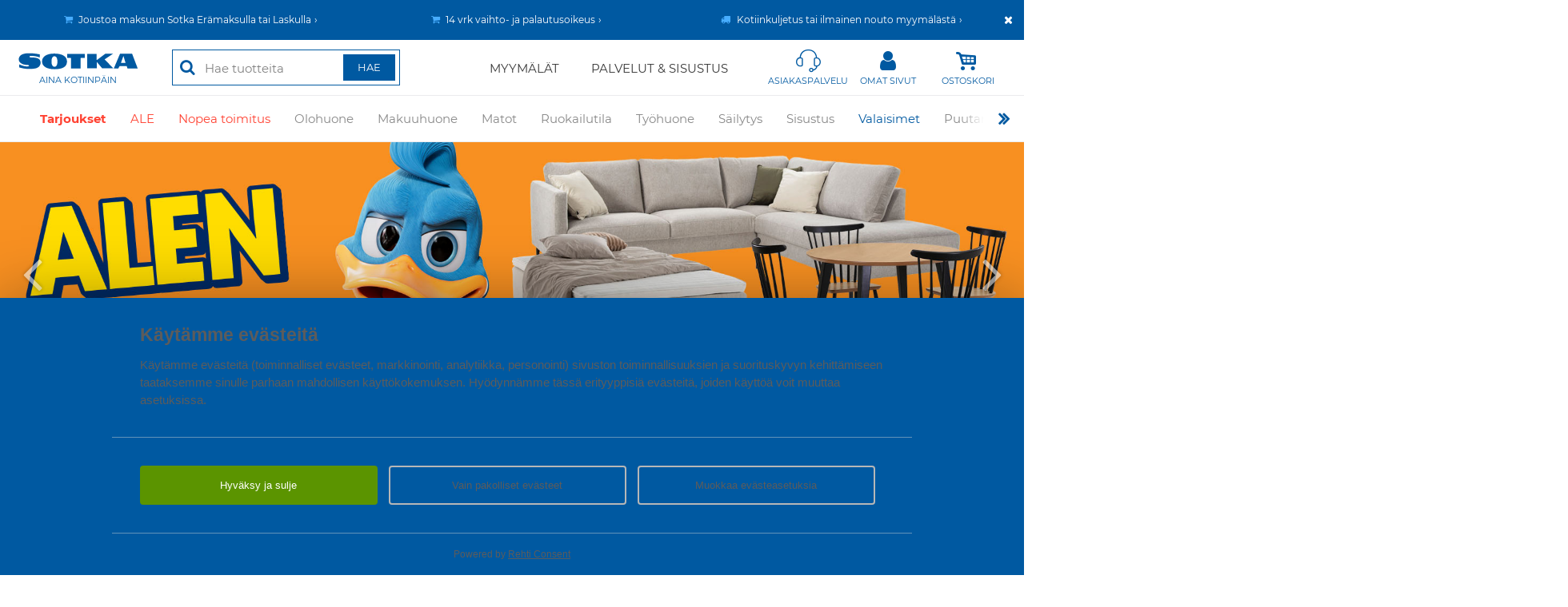

--- FILE ---
content_type: text/html; charset=UTF-8
request_url: https://www.sotka.fi/tuotteet/1661/valaisimet
body_size: 177347
content:
<!DOCTYPE html>
<html lang="fi">
<head>
<meta charset="UTF-8">
<meta http-equiv="X-UA-Compatible" content="IE=edge,chrome=1">
<meta name="viewport" content="width=device-width, initial-scale=1, user-scalable=yes">
<meta name="generator" content="Tremedia Verkkokauppa 5.0">
<meta name="copyright" content="Sotka">
<meta name="author" content="Sotka">
<meta name="theme-color" content="#0059a1">
<meta name="description" content="Löydä upea valaisin tai lamppu Sotkasta. Laadukkaat ja edulliset valaisimet kaikkiin huonetiloihin eri väreissä ja malleissa!">


<!-- Tremedia Verkkokauppa 5.0, user license number: 5001026 -->

<!-- Copyright (c) - Tremedia Ky - http://www.tremedia.fi -->

<title>Valaisimet ja lamput netistä sekä myymälöistä | Sotka</title>

<link rel="dns-prefetch" href="//fonts.googleapis.com"> 
<link rel="dns-prefetch" href="//fonts.gstatic.com"> 
<link rel="dns-prefetch" href="//www.googletagmanager.com">
<link rel="dns-prefetch" href="//www.sotka.fi">
<link rel="dns-prefetch" href="//www.facebook.com">
<link rel="dns-prefetch" href="//cdn.sotka.fi">
<link rel="dns-prefetch" href="//static.hotjar.com">

<link rel="apple-touch-icon" sizes="180x180" href="https://www.sotka.fi/apple-touch-icon.png?v=2">
<link rel="icon" type="image/png" sizes="32x32" href="https://www.sotka.fi/favicon-32x32.png?v=2">
<link rel="icon" type="image/png" sizes="16x16" href="https://www.sotka.fi/favicon-16x16.png?v=2">
<link rel="manifest" href="https://www.sotka.fi/site.webmanifest?v=2">
<link rel="shortcut icon" href="https://www.sotka.fi/favicon.ico?v=2">
<meta name="msapplication-TileColor" content="#da532c">

<style>	a,abbr,acronym,address,applet,article,aside,audio,b,big,blockquote,body,canvas,caption,center,cite,code,dd,del,details,dfn,div,dl,dt,em,embed,fieldset,figcaption,figure,footer,form,h1,h2,h3,h4,h5,h6,header,hgroup,html,i,iframe,img,ins,kbd,label,legend,li,mark,menu,nav,object,ol,output,p,pre,q,ruby,s,samp,section,small,span,strike,strong,sub,summary,sup,table,tbody,td,tfoot,th,thead,time,tr,tt,u,ul,var,video{margin:0;padding:0;border:0;font:inherit;vertical-align:baseline}article,aside,details,figcaption,figure,footer,header,hgroup,menu,nav,section{display:block}body{line-height:1}ol,ul{list-style:none}blockquote,q{quotes:none}blockquote:after,blockquote:before,q:after,q:before{content:'';content:none}table{border-collapse:collapse;border-spacing:0}@media print{#sisaltoalue #rajausalue,#wrapper>div:not(#sisaltoalue),footer,header{display:none}}.kiinni_seuraavaan{margin-bottom:0}.iso_linkki{display:inline-block;padding:15px 50px;border:1px solid #606060}	@font-face{font-family:flexslider-icon;src:url(fonts/flexslider-icon.eot);src:url(fonts/flexslider-icon.eot?#iefix) format("embedded-opentype"),url(fonts/flexslider-icon.woff) format("woff"),url(fonts/flexslider-icon.ttf) format("truetype"),url(fonts/flexslider-icon.svg#flexslider-icon) format("svg");font-weight:400;font-style:normal}.flex-container a:focus,.flex-container a:hover,.flex-slider a:focus,.flex-slider a:hover{outline:0}.flex-control-nav,.flex-direction-nav,.slides,.slides>li{margin:0;padding:0;list-style:none}.flex-pauseplay span{text-transform:capitalize}.flexslider{margin:0 auto!important;padding:0;box-sizing:border-box}.flexslider .slides>li{display:none;-webkit-backface-visibility:hidden}.no-js .flexslider .slides>li:first-child,html[xmlns] .flexslider .slides{display:block}.flexslider .slides:after{content:"\0020";display:block;clear:both;visibility:hidden;line-height:0;height:0}* html .flexslider .slides{height:1%}.flexslider,.flexslider_header,.isonosto_slider,.section_slider,.teaser_slider,.tuotekortti_slider{position:relative;zoom:1;display:none;opacity:0}#etusivu_nostotuotteet,.myymala_tarjoukset{position:relative;zoom:1}.teaser_slider{height:235px;margin-bottom:20px;overflow:hidden}#etusivu_nostotuotteet .slides,.flexslider .slides,.flexslider_header .slides,.myymala_tarjoukset .slides,.section_slider .slides,.teaser_slider .slides{zoom:1}#etusivu_nostotuotteet .slides img,.flexslider .slides img,.flexslider_header .slides img,.myymala_tarjoukset .slides img,.section_slider .slides img{height:auto}.flex-viewport{max-height:2000px;-webkit-transition:1s;-moz-transition:1s;-ms-transition:1s;-o-transition:1s;transition:1s}.loading .flex-viewport{max-height:300px}.flexcontrols,.tuotekortti_slidercontrols{position:relative}.flex-direction-nav a{text-decoration:none;display:block;width:72px;height:135px;margin:0;position:absolute;top:50%;z-index:1;overflow:hidden;opacity:1;cursor:pointer;transform:translateY(-50%)}.teaser_slider .flex-direction-nav a{width:72px;height:135px;margin:-25px 0 0}.tuotekortti_slidercontrols .flex-direction-nav a{position:absolute;top:82px;margin:0}.teaser_slider .flex-direction-nav .flex-prev{background:url('https://cdn.sotka.fi/images/selaus_vasen.png') no-repeat}.teaser_slider .flex-direction-nav .flex-next{background:url('https://cdn.sotka.fi/images/selaus_oikea.png') no-repeat}.flex-direction-nav .flex-disabled{opacity:0!important;cursor:default;pointer-events:none}.flex-pauseplay a{display:block;width:20px;height:20px;position:absolute;bottom:5px;left:10px;opacity:.8;z-index:10;overflow:hidden;cursor:pointer;color:#000}.flex-pauseplay a:before{font-family:flexslider-icon;font-size:20px;display:inline-block;content:"\f004"}.flex-control-thumbs img:hover,.flex-pauseplay a:hover,.flexslider_header .flex-direction-nav li a:hover{opacity:1}.flex-pauseplay a .flex-play:before{content:"\f003"}.flex-control-nav{width:100%;position:absolute;text-align:center;z-index:9;bottom:15px}.flex-control-nav li{margin:0 6px;display:inline-block;zoom:1}.flex-control-paging li a{width:11px;height:11px;display:block;cursor:pointer;-webkit-box-shadow:inset 0 0 3px rgba(0,0,0,.3);-moz-box-shadow:inset 0 0 3px rgba(0,0,0,.3);-o-box-shadow:inset 0 0 3px rgba(0,0,0,.3);box-shadow:inset 0 0 3px rgba(0,0,0,.3);-webkit-border-radius:20px;-moz-border-radius:20px;border-radius:20px;background:#fff;font-size:0}.flex-control-paging li a.flex-active{cursor:default}.flex-control-thumbs{margin:5px 0 0;position:static;overflow:hidden}.flex-control-thumbs li{width:25%;float:left;margin:0}.flex-control-thumbs img{width:100%;height:auto;display:block;opacity:.7;cursor:pointer;-webkit-transition:1s;-moz-transition:1s;-ms-transition:1s;-o-transition:1s;transition:1s}.flex-control-thumbs .flex-active{opacity:1;cursor:default}.flex-direction-nav li a{text-decoration:none!important}.flexslider_header .slides img{width:100%}.flexslider_header .flex-direction-nav li a{opacity:.6}.tuotekortti_slider,.tuotekortti_slider>div{height:274px}.tuotekortti_slider.popup,.tuotekortti_slider.popup>div{height:370px}.lisakuvat .flex-direction-nav .flex-next{width:28px;height:54px;right:0;background:url('https://cdn.sotka.fi/images/nuoli_oikea.gif') no-repeat}.lisakuvat .flex-direction-nav .flex-prev{width:28px;height:54px;left:0;background:url('https://cdn.sotka.fi/images/nuoli_vasen.gif') no-repeat}#ylakuvat .flex-direction-nav .flex-next,#ylakuvat .flex-direction-nav .flex-prev{width:80px;height:75px}.sub_offer_categories .flex-direction-nav .flex-next,.sub_offer_categories .flex-direction-nav .flex-prev{width:40px;height:75px}#ylakuvat .flex-direction-nav .flex-next,.sub_offer_categories .flex-direction-nav .flex-next{right:0;text-align:center}#ylakuvat .flex-direction-nav .flex-prev,.sub_offer_categories .flex-direction-nav .flex-prev{left:0;text-align:center}#ylakuvat .flex-direction-nav .flex-next:before,#ylakuvat .flex-direction-nav .flex-prev:before,.sub_offer_categories .flex-direction-nav .flex-next:before,.sub_offer_categories .flex-direction-nav .flex-prev:before{font-family:sotka_icon;font-size:70px;font-style:normal;font-weight:400;text-decoration:none;color:#fff;text-shadow:0 0 5px rgba(0,0,0,.5)}#ylakuvat .flex-direction-nav .flex-prev:before,.sub_offer_categories .flex-direction-nav .flex-prev:before{content:"\f104"}#ylakuvat .flex-direction-nav .flex-next:before,.sub_offer_categories .flex-direction-nav .flex-next:before{content:"\f105"}.isonosto_slider .flex-direction-nav .flex-next,.tuotekortti_slider .flex-direction-nav .flex-next{width:35px;height:50px;right:-37px;background:0 0}.isonosto_slider .flex-direction-nav .flex-prev,.tuotekortti_slider .flex-direction-nav .flex-prev{width:35px;height:50px;left:-37px;background:0 0}.section_slider .flex-direction-nav .flex-next{width:35px;height:50px;right:-37px}.isonosto_slider .flex-direction-nav .flex-next:after,.section_slider .flex-direction-nav .flex-next:after,.tuotekortti_slider .flex-direction-nav .flex-next:after{position:relative;top:-13px;left:0;color:#484848;content:"\f105";font-family:sotka_icon;font-size:70px;font-style:normal;font-weight:400;text-decoration:none;line-height:normal}.isonosto_slider .flex-direction-nav .flex-prev:after,.section_slider .flex-direction-nav .flex-prev:after,.tuotekortti_slider .flex-direction-nav .flex-prev:after{position:relative;top:-13px;left:0;color:#484848;content:"\f104";font-family:sotka_icon;font-size:70px;font-style:normal;font-weight:400;text-decoration:none;line-height:normal}.section_slider .flex-direction-nav .flex-prev{width:35px;height:50px;left:-37px;text-align:right}@media screen and (max-width:1568px){#baynote_products .flex-direction-nav .flex-next,.isonosto_slider .flex-direction-nav .flex-next,.tuotekortti_slider .flex-direction-nav .flex-next{right:0}#baynote_products .flex-direction-nav .flex-prev,.isonosto_slider .flex-direction-nav .flex-prev,.tuotekortti_slider .flex-direction-nav .flex-prev{left:0}.lisakuvat .flex-direction-nav .flex-next{right:-8px}.lisakuvat .flex-direction-nav .flex-prev{left:-8px}.section_slider .flex-direction-nav .flex-next{right:-12px}.section_slider .flex-direction-nav .flex-prev{left:-12px}}@media screen and (max-width:1024px){.flex-direction-nav .flex-next,.flex-direction-nav .flex-prev{width:36px;height:67.5px;background-size:cover}.flex-direction-nav .flex-prev{left:15px}.flex-direction-nav .flex-next{right:15px}}@media screen and (max-width:768px){.flex-direction-nav .flex-next,.flex-direction-nav .flex-prev{width:24px;height:45px;background-size:cover}.flex-direction-nav .flex-prev{left:5px}.flex-direction-nav .flex-next{right:5px}}.flex-control-paging li a.flex-active,.flex-control-paging li a:hover{background:#8fb8ca}div.tuotekortti_slider .flex-next,div.tuotekortti_slider .flex-prev{width:25px!important}@media screen and (max-width:767px){#ylakuvat .flex-control-nav{display:none}#ylakuvat .flex-direction-nav .flex-prev,.sub_offer_categories .flex-direction-nav .flex-prev{width:37px;text-align:left;padding-left:3px}#ylakuvat .flex-direction-nav .flex-next,.sub_offer_categories .flex-direction-nav .flex-next{width:37px;text-align:right;padding-right:3px}.tuotekortti_slider.popup,.tuotekortti_slider.popup>div{height:309px}}.mfp-bg,.mfp-wrap{position:fixed;left:0;top:0}.mfp-bg,.mfp-container,.mfp-wrap{height:100%;width:100%}.mfp-container:before,.mfp-figure:after{content:''}.mfp-bg{z-index:100001;overflow:hidden;background:#0b0b0b;opacity:.5}.mfp-wrap{z-index:100002;outline:0!important;-webkit-backface-visibility:hidden}.mfp-container{text-align:center;position:absolute;left:0;top:0;padding:0 8px;-webkit-box-sizing:border-box;-moz-box-sizing:border-box;box-sizing:border-box}.mfp-container:before{display:inline-block;height:100%;vertical-align:middle}.mfp-align-top .mfp-container:before{display:none}.mfp-content{position:relative;display:inline-block;vertical-align:middle;margin:0 auto;text-align:left;z-index:1045;min-height:250px}.mfp-close,.mfp-preloader{text-align:center;position:absolute}.mfp-ajax-holder .mfp-content,.mfp-inline-holder .mfp-content{width:100%;cursor:auto}.mfp-ajax-cur{cursor:progress}.mfp-auto-cursor .mfp-content{cursor:auto}.mfp-arrow,.mfp-close,.mfp-counter,.mfp-preloader{-webkit-user-select:none;-moz-user-select:none;user-select:none}.mfp-loading.mfp-figure{display:none}.mfp-hide{display:none!important}.mfp-preloader{color:#ccc;top:50%;width:auto;margin-top:-.8em;left:8px;right:8px;z-index:1044}.mfp-preloader a{color:#ccc}.mfp-close,.mfp-preloader a:hover{color:#fff}.mfp-s-error .mfp-content,.mfp-s-ready .mfp-preloader{display:none}button.mfp-arrow,button.mfp-close{overflow:visible;cursor:pointer;border:0;-webkit-appearance:none;display:block;outline:0;padding:0;z-index:1046;-webkit-box-shadow:none;box-shadow:none}button.mfp-close{background:0 0}button::-moz-focus-inner{padding:0;border:0}.mfp-close{width:44px;height:44px;line-height:44px;right:0;top:0;text-decoration:none;opacity:.65;padding:0 0 18px 10px;font-style:normal;font-size:28px;font-family:Arial,Baskerville,monospace}.mfp-close:focus,.mfp-close:hover{opacity:1}.mfp-close:active{top:1px}.mfp-close-btn-in .mfp-close{color:#333}.mfp-iframe-holder .mfp-close,.mfp-image-holder .mfp-close{color:#fff;right:-6px;text-align:right;padding-right:6px;width:100%}.mfp-counter{position:absolute;top:0;right:0;color:#ccc;font-size:12px;line-height:18px;white-space:nowrap}.mfp-figure,img.mfp-img{line-height:0}.mfp-arrow{position:absolute;opacity:.65;margin:-55px 0 0;top:50%;padding:0;width:90px;height:135px;-webkit-tap-highlight-color:transparent}.mfp-arrow:active{margin-top:-54px}.mfp-arrow:focus,.mfp-arrow:hover{opacity:1}.mfp-arrow .mfp-a,.mfp-arrow .mfp-b{content:'';display:block;width:0;height:0;position:absolute;left:0;top:0;margin-top:35px;margin-left:35px;border:inset transparent}.mfp-arrow .mfp-a{border-top-width:13px;border-bottom-width:13px;top:8px}.mfp-arrow .mfp-b{border-top-width:21px;border-bottom-width:21px;opacity:.7}.mfp-arrow-left{left:0}.mfp-arrow-left .mfp-a{border-right:17px solid #fff;margin-left:31px}.mfp-arrow-left .mfp-b{margin-left:25px;border-right:27px solid #3f3f3f}.mfp-arrow-right{right:0}.mfp-arrow-right .mfp-a{border-left:17px solid #fff;margin-left:39px}.mfp-arrow-right .mfp-b{border-left:27px solid #3f3f3f}.mfp-iframe-holder{padding-top:40px;padding-bottom:40px}.mfp-iframe-holder .mfp-content{line-height:0;width:100%;max-width:900px}.mfp-image-holder .mfp-content,img.mfp-img{max-width:100%}.mfp-iframe-holder .mfp-close{top:-40px}.mfp-iframe-scaler{width:100%;height:0;overflow:hidden;padding-top:56.25%}.mfp-iframe-scaler iframe{position:absolute;display:block;top:0;left:0;width:100%;height:100%;box-shadow:0 0 8px rgba(0,0,0,.6);background:#fff}.mfp-figure:after,img.mfp-img{width:auto;height:auto;display:block}img.mfp-img{-webkit-box-sizing:border-box;-moz-box-sizing:border-box;box-sizing:border-box;padding:40px 0;margin:0 auto}.mfp-figure:after{position:absolute;left:0;top:40px;bottom:40px;right:0;z-index:-1;box-shadow:0 0 8px rgba(0,0,0,.6);background:#f9f9f9}.mfp-figure small{color:#bdbdbd;display:block;font-size:12px;line-height:14px}.mfp-figure figure{margin:0}.mfp-bottom-bar{margin-top:-36px;position:absolute;top:100%;left:0;width:100%;cursor:auto}.mfp-title{text-align:left;line-height:18px;color:#f3f3f3;word-wrap:break-word;padding-right:36px}.mfp-gallery .mfp-image-holder .mfp-figure{cursor:pointer}@media screen and (max-width:800px) and (orientation:landscape),screen and (max-height:300px){.mfp-img-mobile .mfp-image-holder{padding-left:0;padding-right:0}.mfp-img-mobile img.mfp-img{padding:0}.mfp-img-mobile .mfp-figure:after{top:0;bottom:0}.mfp-img-mobile .mfp-figure small{display:inline;margin-left:5px}.mfp-img-mobile .mfp-bottom-bar{background:rgba(0,0,0,.6);bottom:0;margin:0;top:auto;padding:3px 5px;position:fixed;-webkit-box-sizing:border-box;-moz-box-sizing:border-box;box-sizing:border-box}.mfp-img-mobile .mfp-bottom-bar:empty{padding:0}.mfp-img-mobile .mfp-counter{right:5px;top:3px}.mfp-img-mobile .mfp-close{top:0;right:0;width:35px;height:35px;line-height:35px;background:rgba(0,0,0,.6);position:fixed;text-align:center;padding:0}}@media all and (max-width:900px){.mfp-arrow{-webkit-transform:scale(.75);transform:scale(.75)}.mfp-arrow-left{-webkit-transform-origin:0;transform-origin:0}.mfp-arrow-right{-webkit-transform-origin:100%;transform-origin:100%}.mfp-container{padding-left:6px;padding-right:6px}}.mfp-ie7 .mfp-img{padding:0}.mfp-ie7 .mfp-bottom-bar{width:600px;left:50%;margin-left:-300px;margin-top:5px;padding-bottom:5px}.mfp-ie7 .mfp-container{padding:0}.mfp-ie7 .mfp-content{padding-top:44px}.mfp-ie7 .mfp-close{top:0;right:0;padding-top:0}.mfp-iframe-holder .mfp-content{max-width:1300px;height:90%}.kysy_tuotetta_myymalasta-class .mfp-close,.kysy_tuotetta_myymalasta-class iframe{max-width:99%!important;max-height:99%!important;margin:1% auto;padding:0;right:0;left:0}@media all and (min-width:768px){.mfp-iframe-holder .mfp-content{height:auto}}@media all and (min-width:1000px){.kysy_tuotetta_myymalasta-class .mfp-close,.kysy_tuotetta_myymalasta-class iframe{max-width:1300px!important;max-height:820px!important;margin:1% auto;padding:0;right:0;left:0}}.tilaa_uutiskirje{max-width:750px;background-color:#fff;right:0;left:0;margin:auto;position:relative;padding:40px}.tilaa_uutiskirje .mfp-close{position:absolute}.mfp-content.noheightset{height:90%!important}.mfp-content .nayta-3d-malli-class iframe{background-color:#e6e6e6}.ajax_popup .mfp-container{padding:0}.ajax_popup .mfp-container .mfp-content{max-width:980px;padding:20px;margin-top:30px}.ajax_popup .mfp-container button.mfp-close{right:calc(20px + 5px);top:calc(-44px + 20px);color:#fff}.ajax_popup .mfp-container button.mfp-close:before{content:'Sulje';font-size:14px;vertical-align:middle;line-height:unset;position:relative;top:-2px;margin-right:5px}	
@font-face {
	font-family: Montserrat;
	font-style: normal;
  	font-weight: 400;
	src: url('https://cdn.sotka.fi/css/fonts/montserrat/montserrat-regular.ttf');
	src: url('https://cdn.sotka.fi/css/fonts/montserrat/montserrat-regular.woff2') format('woff2'),
		url('https://cdn.sotka.fi/css/fonts/montserrat/montserrat-regular.ttf') format('truetype');
	unicode-range: U+0000-00FF, U+0131, U+0152-0153, U+02BB-02BC, U+02C6, U+02DA, U+02DC, U+2000-206F, U+2074, U+20AC, U+2122, U+2191, U+2193, U+2212, U+2215, U+FEFF, U+FFFD;
}
@font-face {
  font-family: 'Montserrat';
  font-style: normal;
  font-weight: 700;
	src: url('https://cdn.sotka.fi/css/fonts/montserrat/montserrat-bold.ttf');
	src: url('https://cdn.sotka.fi/css/fonts/montserrat/montserrat-bold.woff2') format('woff2'),
		url('https://cdn.sotka.fi/css/fonts/montserrat/montserrat-bold.ttf') format('truetype');
  unicode-range: U+0000-00FF, U+0131, U+0152-0153, U+02BB-02BC, U+02C6, U+02DA, U+02DC, U+2000-206F, U+2074, U+20AC, U+2122, U+2191, U+2193, U+2212, U+2215, U+FEFF, U+FFFD;
}

</style>

<style>:root{--color-blue:#0059a1;--color-cart-green:#40a000;--color-yellow:#ffde16;--color-offer-red:#ff4131}html{-webkit-text-size-adjust:100%;-webkit-tap-highlight-color:rgba(233,229,228,0.5);height:100%}body{font-family:Montserrat,sans-serif;font-size:14px;color:#383838;font-weight:400;font-style:normal;height:100%;text-align:center;background:#fff;overflow-x:hidden}body div.maksupeitto{position:fixed;top:0;left:0;width:100%;height:100%;background:url('https://cdn.sotka.fi/templates/sotka/images/peite.png');z-index:999;display:none}#stickywrapper.header-order-saved>header#header{position:relative}p{margin-bottom:20px;line-height:1.4}p.hide_this_in_print{margin-bottom:0}strong{font-weight:700}em{font-style:italic}.smaller{font-size:.85em}.bigger{font-size:1.2em}.naviruksi{display:none}#tuote_popup ul,#tuotekuvaus_alue ul,#tuotetiedot_alue ul,.tekstialue ul,div.myyntiteksti ul,div.pagesectioncontainer ul{margin-bottom:25px}#tuote_popup ul li,#tuotekuvaus_alue ul li,#tuotetiedot_alue ul li,.store_info_wrapper ul li,.tekstialue ul li,div.myyntiteksti ul li,div.pagesectioncontainer:not(.section_slider):not(.pslider):not(.timer_section):not(.product_recommendation) ul li{position:relative;line-height:1.4;list-style-type:none;margin-bottom:1px;padding-left:15px;overflow:hidden;zoom:1}#tuote_popup ul li:before,#tuotekuvaus_alue ul li:before,#tuotetiedot_alue ul li:before,.store_info_wrapper ul li:before,.tekstialue ul li:before,div.myyntiteksti ul li:before,div.pagesectioncontainer:not(.section_slider):not(.pslider):not(.timer_section):not(.product_recommendation) ul li:before{content:'\f111';position:absolute;left:0;top:6px;color:var(--color-blue);font-family:sotka_icon;font-size:.4em;font-style:normal;font-weight:400;text-decoration:none;vertical-align:middle}.tekstialue ul li{background-image:none;list-style:inside}div.pagesectioncontainer.pslider ul li,div.pagesectioncontainer.section_slider ul li{margin:0;line-height:1;background:0 0;padding:0}#tuote_popup ol,#tuotekuvaus_alue ol,#tuotetiedot_alue ol,.store_info_wrapper ol,.tekstialue ol,div.myyntiteksti ol,div.pagesectioncontainer ol{margin-bottom:25px}.store_info_wrapper ol{padding-left:5px}#tuote_popup ol li,#tuotekuvaus_alue ol li,#tuotetiedot_alue ol li,.store_info_wrapper ol li,.tekstialue ol li,div.myyntiteksti ol li,div.pagesectioncontainer ol li{margin-left:30px;list-style-type:decimal;line-height:1.4;list-style-position:outside}#sisaltoalue.etusivu div.pagesectioncontainer{padding-top:40px}#sisaltoalue.etusivu div.pagesectioncontainer~div.pagesectioncontainer{padding-top:0}#sisaltoalue.peitto{z-index:1000}#sisaltoalue.loading #shopping_cart_container{position:relative}#sisaltoalue.loading #shopping_cart_container:before,.toimintobox.save-loading:before{position:absolute;content:'';width:100%;height:100%;background:#ffffff9c;z-index:1}.toimintobox.save-loading:before{width:calc(100% - 20px);height:calc(100% - 30px)}#sisaltoalue.loading #shopping_cart_container:after,.toimintobox.save-loading:after{content:'\f110';font-family:sotka_icon;-webkit-animation:1s steps(8) infinite fa-spin;animation:1s steps(8) infinite fa-spin;font-size:25px;position:fixed;top:50%;left:50%;margin-left:-12px;margin-top:-15px;z-index:2;color:#c5c5c5}#sisaltoalue.loading #shopping_cart_container>*,.toimintobox.save-loading>*{filter:blur(2px)}#sisaltoalue.loading #summary_header button[name=btn_prev]{opacity:.2;pointer-events:none;user-select:none}.ol_inside ol li{margin-left:5px!important;list-style-position:inside!important}div.read_more_section{display:none}p.read_more_link{display:inline-block;cursor:pointer;color:var(--color-blue)}p.read_more_link:hover{text-decoration:underline}p.read_more_link.center{display:block}a,a:link,a:visited{color:#383838;text-decoration:underline;outline:0}a:active,a:hover{text-decoration:none;outline:0}a.r:link,a.r:visited{text-decoration:none}a.r:active,a.r:hover{text-decoration:underline}a.korostus{color:var(--color-blue)!important}area,img{outline:0}div.pagesectioncontainer a:link,div.pagesectioncontainer a:visited{color:var(--color-blue);text-decoration:underline}div.pagesectioncontainer a:hover,div.pagesectioncontainer a:visited{text-decoration:none}a.tel:link,a.tel:visited{color:#383838!important;text-decoration:none!important}sup{font-size:.7em;position:relative;top:-.3em}@media all and (-ms-high-contrast:none),(-ms-high-contrast:active){sup{top:-.5em}}.linktext{color:#666;text-decoration:none}.nw{white-space:nowrap}div{-webkit-box-sizing:border-box;box-sizing:border-box}div.clear{clear:both;font-size:0;height:0;line-height:0}.last{margin-right:0!important}a.kaikki_matot_banneri{background-image:url('https://cdn.sotka.fi/templates/sotka/images/kaikki-matot-mobiili-06072017.jpg');width:469px;height:130px;display:block}img.left{float:left}img.right{float:right}img{outline:0;max-width:100%;height:auto;vertical-align:middle;-ms-interpolation-mode:bicubic;image-rendering:optimizeQuality}svg{outline:0;max-width:100%;height:auto;vertical-align:middle}div.products_heading_wrapper>a,h1{font-weight:400;font-size:27px;margin-bottom:30px;line-height:1.2}h1+a#seo_toggle{padding:10px}h1+a#seo_toggle>img{margin-top:-10px;-webkit-transition:-webkit-transform .5s;transition:transform .5s;transition:transform .5s,-webkit-transform .5s}h1+a#seo_toggle.open img{-webkit-transform:rotate(90deg);transform:rotate(90deg)}h2{font-weight:400;font-size:22px;margin-bottom:20px;line-height:1.2}h2.on_image{position:absolute;top:20px;left:20px}div.pagesectioncontainer h3{line-height:1.4}h3{font-weight:400;font-size:17px;margin-bottom:15px;line-height:1.2}.anchor{position:absolute;left:-9999em;display:block;margin-top:-45px;padding-bottom:45px}.background_sotkablue{background-color:#00aac8;color:#fff}.circle_w_icon{width:35px;height:35px;line-height:35px;text-align:center;border-radius:50%}.left{text-align:left}.center{text-align:center}.right{text-align:right}.offline{color:#c00}.required{color:red;font-weight:700}.note{font-size:11px;color:#666}.done{padding:15px 45px;border-radius:5px;background:url('https://cdn.sotka.fi/templates/sotka/images/done.png') 15px center no-repeat #e6ffe6;box-shadow:0 0 2px #080;color:#080}.error{padding:15px 45px;border-radius:5px;background:url('https://cdn.sotka.fi/templates/sotka/images/error.png') 15px center no-repeat #ffe8e8;box-shadow:0 0 2px #c00;color:#c00}.notice{padding:15px 45px;border-radius:5px;background:url('https://cdn.sotka.fi/templates/sotka/images/notice.png') 15px center no-repeat #fff7d7;box-shadow:0 0 2px #caa200;color:#856100}.done p,.error p{margin:0}.highlight{color:var(--color-blue)}.hyphenate{overflow-wrap:break-word;word-wrap:break-word;-webkit-hyphens:auto;-ms-hyphens:auto;hyphens:auto}button,formfield,input,select,textarea{background-color:#fff;font-family:Montserrat,sans-serif;font-size:14px;color:#383838;font-weight:400;border:1px solid #383838;outline:0}button,input[type=email],input[type=number],input[type=password],input[type=submit],input[type=tel],input[type=text],textarea{-webkit-appearance:none;border-radius:0}select{border-radius:0}::-webkit-input-placeholder{color:#828282}:-moz-placeholder{color:#828282}::-moz-placeholder{color:#828282}:-ms-input-placeholder{color:#828282}input[type=tel]::-webkit-input-placeholder,input[type=tel]::placeholder{font-style:italic}input[type=email],input[type=number],input[type=password],input[type=tel],input[type=text],select,textarea{height:35px;width:100%;-webkit-box-sizing:border-box;box-sizing:border-box;padding:0 10px;border:1px solid #e5e5e5;background:#f9f9f9;display:block}textarea{height:100px;padding-top:10px;padding-bottom:10px;resize:none;overflow:auto;line-height:1.4}label+div.styled_select,label+input,label+textarea{margin-top:5px}.deleted,a.deleted,a.deleted:active,a.deleted:hover,a.deleted:link,a.deleted:visited,h1.deleted{text-decoration:line-through}div.pagesectioncontainer:not(.timer_section){padding:0;margin:0 0 40px}div.pagesectioncontainer.video,div.pagesectioncontainer.video div.left_column{margin-bottom:40px}div.pagesectioncontents{margin:0;padding:0}div.left_column,div.right_column{padding:0;margin:0}div.pagesectioncontainer img.lazyload{opacity:0;-webkit-transition:opacity .5s;transition:opacity .5s}div.flockler-posts img,div.pagesectioncontainer #flockler_container img,div.pagesectioncontainer img.lazyloaded,figure>img{opacity:1;-webkit-transition:opacity .5s;transition:opacity .5s}.sectionimageleft,.sectionimageright{display:block;padding-bottom:25px;text-align:center}.sectionimageonlyleft{text-align:left;padding-bottom:25px}.sectionimageonlycenter{text-align:center;padding-bottom:25px}.sectionimageonlyright{text-align:right;padding-bottom:25px}.sectionimagesonly{padding-bottom:25px}.sectionimagesonly div.left,.sectionimagesonly div.right{text-align:center}.sectionimagesonly div.left+div.right{margin-top:20px}div.pagesectioncontainer div.image_container{position:relative;display:inline-block}.kuvateksti,p.kuvateksti{color:#666;font-size:.9em;padding:5px 0;text-align:center;margin:0}.kuvateksti.desktop{display:none}@media(min-width:768px){.kuvateksti.desktop{display:block}.kuvateksti.mobile{display:none}}div.section_slider div.slider_image{width:240px;float:left;padding:0 10px;-webkit-box-sizing:border-box;box-sizing:border-box;text-align:center}div.section_slider:not(.big) img{max-width:240px;max-height:200px;margin:0 auto}div.section_slider.big div.slider_image{width:100%;position:relative}div.section_slider:not(.big) div.slider_image>a+*,div.section_slider:not(.big) div.slider_image>img+*{margin-top:5px;margin-bottom:0;font-size:12px}div.pagesectioncontainer div.image_container div.on_image,div.section_slider.big div.slider_image div.on_image{position:absolute;width:80%;top:50%;left:50%;transform:translate(-50%,-50%);pointer-events:none;text-align:center}div.pagesectioncontainer div.image_container div.on_image :not(a),div.section_slider.big div.slider_image div.on_image :not(a){color:#fff;margin:0;line-height:1.2;font-size:16px;font-weight:700;text-transform:uppercase;text-shadow:0 0 5px rgba(0,0,0,.4)}div.pagesectioncontainer div.image_container div.on_image *+* a,div.section_slider.big div.slider_image div.on_image *+* a{margin-top:20px}div.pagesectioncontainer div.image_container div.on_image a,div.section_slider.big div.slider_image div.on_image a{display:inline-block;padding:10px 20px;border:1px solid #fff;color:#fff;font-size:10px;font-weight:400;text-transform:uppercase;text-decoration:none;text-shadow:0 0 5px rgba(0,0,0,.75);-webkit-box-shadow:0 0 2px rgba(0,0,0,.25);box-shadow:0 0 2px rgba(0,0,0,.25);background-color:rgba(255,255,255,.1);-webkit-transition:.5s ease-out;transition:.5s ease-out;pointer-events:auto}div.pagesectioncontainer div.image_container div.on_image a::after,div.section_slider.big div.slider_image div.on_image a::after{content:' ›'}div.pagesectioncontainer div.image_container div.on_image a:hover,div.section_slider.big div.slider_image div.on_image a:hover{background-color:#fff;border-color:transparent;color:#000;text-shadow:none}@media screen and (min-width:600px) and (max-width:807px),screen and (min-width:1024px) and (max-width:1107px),screen and (min-width:1560px){#sisalto div.section_slider.big div.slider_image div.on_image :not(a),#tuotelistaus div.section_slider.big div.slider_image div.on_image :not(a){font-size:24px}#sisalto div.section_slider.big div.slider_image div.on_image a,#tuotelistaus div.section_slider.big div.slider_image div.on_image a{font-size:14px}}@media screen and (min-width:600px) and (max-width:807px),screen and (min-width:1240px){#etusivun_nostot div.section_slider.big div.slider_image div.on_image :not(a),#sisaltoalue.etusivu div.section_slider.big div.slider_image div.on_image :not(a){font-size:24px}#etusivun_nostot div.section_slider.big div.slider_image div.on_image a,#sisaltoalue.etusivu div.section_slider.big div.slider_image div.on_image a{font-size:14px}}.thumbborder,img.thumbborder{border:1px solid #666}.galleryimage{height:100px;float:left;margin:0 10px 10px 0}td.huombox{background-color:#d8eafb;border:1px solid #003466;padding:10px;vertical-align:middle}td.huombox p{margin-top:.5em;margin-bottom:.5em}td.notice{background-color:#fbedbb;border:1px solid #999;padding:10px;vertical-align:middle}td.notice p{margin-top:.5em;margin-bottom:.5em;color:#333}#uutisnavi{float:right;padding-top:10px;line-height:1.2}#uutisnavi a:link,#uutisnavi a:visited{text-decoration:none}#uutisnavi a.on,#uutisnavi a:hover,#uutisnavi a:visited{text-decoration:underline}p.newsaika{margin-bottom:5px;font-size:14px}table.attachment_table{margin:0}table.attachment_table td{vertical-align:middle}table.attachment_table td.icon{width:35px}table.attachment_table p{margin:0;font-size:12px}div.listauutinen{padding-bottom:30px}@media screen and (min-width:768px){body.scrolling{pointer-events:none}div.listauutinen{width:45%;margin-right:5%;float:left}}ol.searchresults li{margin:0 0 20px 20px;line-height:1.4;list-style-type:decimal}a.searchresultname,a.searchresultname:link,a.searchresultname:visited{font-size:15px;text-decoration:none;color:#000}a.searchresultname:active,a.searchresultname:hover{text-decoration:underline}a.searchresult,a.searchresult:link,a.searchresult:visited{color:#666;text-decoration:underline;overflow-wrap:break-word}a.searchresult:active,a.searchresult:hover{text-decoration:none}td.header,tr.otsakkeet{background-color:Gray}td.header,tr.otsakkeet td{padding:2px;border-left:1px solid #fff;border-right:1px solid #fff}table.edit{margin-bottom:20px}table.edit img{max-width:none}table.edit td{padding:2px}table.edit p,td.header p,td.tuoteheader p,tr.otsakkeet td p{margin:0}td.header p,tr.otsakkeet td p{color:#fff}td.header a,td.header a:link,td.header a:visited{color:#fff;text-decoration:underline}td.header a:active,td.header a:hover{color:#fff;text-decoration:none}td.colored{background-color:#f0f0f0}table.edit a:link,table.edit a:visited{text-decoration:none;display:block}table.edit a:active,table.edit a:hover{text-decoration:underline}.cd-top{display:inline-block;height:37px;width:37px;position:fixed;z-index:9;bottom:15px;left:15px;overflow:hidden;text-decoration:none!important;background-color:#777;border-radius:50%;visibility:hidden;opacity:0;-webkit-transition:opacity .3s,visibility 0s .3s;transition:opacity .3s,visibility 0s .3s}.cd-top>span{position:relative;display:block;height:100%;text-align:center}.cd-top>span:after{position:relative;top:5px;color:#fff;content:'\e829';font-family:sotka_icon;font-size:1.7em;font-style:normal;font-weight:400;text-decoration:inherit}.cd-top.cd-fade-out,.cd-top.cd-is-visible,.no-touch .cd-top:hover{-webkit-transition:opacity .3s,visibility;transition:opacity .3s,visibility}.cd-top.cd-is-visible{visibility:visible;opacity:1}.cd-top.cd-fade-out{opacity:.5}.no-touch .cd-top:hover{background-color:#e86256;opacity:1}input.custom_checkbox{width:25px;height:25px;margin:0;padding:0;opacity:0;cursor:pointer;border:none;float:left}input.custom_radio{width:20px;height:20px;margin:0;padding:0;opacity:0;cursor:pointer;border:none;float:left}input.custom_checkbox+label{display:block;margin-left:-25px;padding-left:35px;background:url('https://cdn.sotka.fi/templates/sotka/images/checkbox.png') no-repeat;line-height:25px;height:25px;float:none}input.custom_radio+label{display:block;margin-left:-20px;padding-left:30px;background:url('https://cdn.sotka.fi/templates/sotka/images/radiobutton.png') no-repeat;line-height:20px;height:20px;float:none}input.custom_checkbox:checked+label{background-position:0 -25px}input.custom_radio:checked+label{background-position:0 -20px}input.custom_checkbox+label.custom_pitka{margin-top:-25px;margin-left:0;line-height:1.4}input.custom_radio+label.custom_pitka{margin-top:-20px;margin-left:0;line-height:1.4}#slider-range{margin:10px 9px}#slider-range .ui-slider-handle{margin-left:-9px;width:18px;height:18px;background:#4ba2a9;border-radius:9px;outline:0;border:none}.tooltip{-webkit-box-shadow:none!important;box-shadow:none!important;background:#f9f9f9!important;border:1px solid #ccc!important;border-radius:5px!important;font-size:.9em!important;line-height:1.4!important;font-family:Montserrat,sans-serif!important;text-align:left!important}.tooltip_plussa{-webkit-box-shadow:none!important;box-shadow:none!important;background:url('https://cdn.sotka.fi/templates/sotka/images/k-plussa-100.png') 10px 10px no-repeat #f9f9f9!important;border:1px solid #ccc!important;border-radius:5px!important;font-size:13px!important;line-height:1.2!important;font-family:Montserrat,sans-serif!important;text-align:left!important;padding-top:35px!important}.ui-widget-shadow{opacity:1;filter:Alpha(Opacity=100)}#acceptCookies{position:fixed;bottom:0;width:100%;background:rgba(0,89,161,.85);z-index:9999;padding:10px 0}#acceptCookies p{max-width:1024px;text-align:left;margin:0 auto;-webkit-box-sizing:border-box;box-sizing:border-box;padding:0 70px 0 10px;color:#fff;overflow:hidden;zoom:1;font-size:13px}#acceptCookies a i{float:left;width:31px;height:31px;margin:0 20px 10px 0;background-color:#fff;color:var(--color-blue);font-size:1.7em}#acceptCookies a{color:#fff}@media screen and (min-width:740px){#acceptCookies p{padding:0 250px 0 20px}}@media screen and (min-width:768px){#acceptCookies p{padding:0 250px 0 20px}}@media screen and (min-width:1024px){#acceptCookies p{padding:0 250px 0 30px}#acceptCookies p a img{margin:0}}@media screen and (min-width:1044px){#acceptCookies p{padding:0 150px 0 30px}}@media screen and (min-width:1350px){#acceptCookies p{padding:0}}.bg_color_fb{background-color:#3a5898!important}.bg_color_insta{background-color:#e6007e!important}.bg_color_twitter{background-color:#00acee!important}.bg_color_whats{background-color:#25d066!important}.bg_color_pin{background-color:#cb2028!important}.bg_color_gp{background-color:#d34836!important}.sisalto .created-date{background:url('https://cdn.sotka.fi/templates/sotka/images/paivamaara-ikoni.png') left center no-repeat;padding-left:25px;font-size:13px;min-height:18px;line-height:18px;color:#cbced1}pre{text-align:left;font-family:Helvetica,serif}div.pagesectioncontainer.faq{margin-bottom:0}div.pagesectioncontainer.faq h2,div.pagesectioncontainer.faq h3{cursor:pointer;position:relative}div.pagesectioncontainer.faq div.answer,div.pagesectioncontainer.faq div.faqs{display:none}div.pagesectioncontainer.faq h2{background:#eaedf2;text-transform:uppercase;padding:10px 50px 10px 0;font-size:22px;line-height:1.2}div.pagesectioncontainer.faq h2::after{content:'\e802';font-family:sotka_icon;display:inline-block;position:absolute;right:15px}div.pagesectioncontainer.faq h2.open::after{content:'\e803'}div.pagesectioncontainer.faq h3{border-bottom:2px solid #ccc;font-size:18px;font-weight:700;padding-right:40px}div.pagesectioncontainer.faq h3::after{content:'\e802';font-family:sotka_icon;position:absolute;right:15px}div.pagesectioncontainer.faq h3.open::after{content:'\e803'}div.pagesectioncontainer.faq div.faqs{padding-bottom:20px}@media screen and (max-width:599px){div.pagesectioncontainer.faq h2{padding-left:10px;font-size:18px}div.pagesectioncontainer.faq h3{font-size:14px}}@media screen and (min-width:600px){div.pagesectioncontainer div.image_container div.on_image :not(a){font-size:1.6em}div.pagesectioncontainer div.image_container div.on_image a{font-size:17px}div.pagesectioncontainer.faq h2::before{content:'\e810';font-family:sotka_icon;margin:0 15px;color:#fff;font-size:20px;line-height:1.2}div.pagesectioncontainer.faq div.answer,div.pagesectioncontainer.faq h3{margin-left:40px}}body#admin{padding-top:0;overflow-x:hidden}html.noscroll body{overflow-y:hidden}header#header{background:#fff;padding:0;text-align:left;position:fixed;z-index:10;-webkit-box-sizing:border-box;box-sizing:border-box;width:100%;margin-top:-135px}header#header:not(.sticky){height:85px}#stickywrapper.links_off header#header{margin-top:-85px}body#admin header#header{margin-top:-50px;position:relative}header#header #navialue1{height:37px;background-color:#0159a1}header#header #navialue2{max-width:1520px;margin:0 auto;height:48px;position:relative;background-color:#0159a1;-webkit-transition:height .5s;transition:height .5s}header#header div.logo{width:90px;height:40px;position:absolute;top:0;left:10px;z-index:12}header#header.sticky div.logo{top:2px}header#header div.logo a{display:block;text-align:center;text-decoration:none}header#header div.logo a span.slogan{display:none}header#header div.logo .logo{width:155px;height:43px}header#header div.korit{position:absolute;top:0;right:0;width:100%;text-align:right;z-index:11}#navialue2 .korit .slicknav_nav{position:absolute;background-color:#fff;padding:0;-webkit-box-sizing:border-box;box-sizing:border-box;line-height:30px;width:100%;left:0;text-align:left;text-transform:uppercase;text-decoration:none;-webkit-box-shadow:0 4px 4px rgba(0,0,0,.15);box-shadow:0 4px 4px rgba(0,0,0,.15)}#navialue2 .korit .slicknav_open{background-color:var(--color-blue);color:#fff}#navialue2 .korit .slicknav_nav a{text-decoration:none;font-size:13px;font-weight:500;color:#383838}header#header div.korit>div{position:relative;display:inline-block;vertical-align:top;height:40px}header#header div.korit #muistilista_box{display:none}#asiakas_navi>ul>li>a,#info_navi>ul>li>a,header#header div.korit>div>a{position:relative;display:block;height:40px;padding:0 10px 0 40px;line-height:40px;text-decoration:none;text-transform:uppercase;font-size:10px}header#header.sticky #asiakas_navi>ul>li>a,header#header.sticky #info_navi>ul>li>a,header#header.sticky div.korit>div>a{height:46px;line-height:46px}header#header div.korit #muistilista{color:#828282}header#header div.korit #muistilista_box:before{position:absolute;left:10px;top:calc(50% - 10.5px);margin-right:10px;color:#fd5373;content:'\e800';font-family:sotka_icon;font-size:1.5em;font-style:normal;font-weight:400;text-decoration:none}header#header div.korit #muistilista.changed{background-position:2px top}header#header div.korit #muistilista:hover{text-decoration:underline}header#header div.korit #muistilista span#topMemoryListTotalItems{color:#d60057;-webkit-transition:color .2s ease-in-out;transition:color .2s ease-in-out}header#header div.korit #muistilista span#topMemoryListTotalItems.changed{color:#fff}header#header div.korit #muistilista.tyhja span#topMemoryListTotalItems{display:none}#asiakas_navi a,#info_navi a,header#header div.korit #ostoskori{color:#fff}header#header div.korit #ostoskori_box:before{content:'\e806'}#asiakas_navi #kirjaudunyt:before,#info_navi .asiakaspalvelu:before,header#header div.korit #ostoskori_box:before{position:absolute;left:6px;top:calc(50% - 15px);height:auto;color:#47adff;font-family:sotka_icon;font-size:2.2em;font-style:normal;font-weight:400;text-decoration:none;line-height:unset}#asiakas_navi>ul>li>a:hover,#info_navi>ul>li>a:hover,header#header div.korit #ostoskori:hover{-webkit-user-select:none;-moz-user-select:none;-ms-user-select:none;user-select:none;-webkit-tap-highlight-color:transparent}header#header div.korit #ostoskori.changed{background-position:left top}header#header div.korit #ostoskori span#topOstoskoriListTotalItems{-webkit-transition:color .2s ease-in-out;transition:color .2s ease-in-out;color:#fff}header#header div.korit #ostoskori span#topOstoskoriListTotalItems.changed{color:#fff}header#header div.korit #ostoskori.tyhja span#topOstoskoriListTotalItems,header#header div.korit #ostoskoriholder{display:none}header#header div.korit>div#slicknav_asiakas{position:static;display:inline-block;height:auto}header#header div.korit>div#slicknav_asiakas>a:link,header#header div.korit>div#slicknav_asiakas>a:visited{position:relative;display:block;height:40px;padding-left:30px;line-height:40px;font-size:10px}#asiakas_navi #kirjaudunyt:before{content:'\e840';top:calc(50% - 20px);left:12px;font-size:28px}#info_navi .asiakaspalvelu:before{content:'\e899';top:calc(50% - 21px);left:3px;font-size:28px}header#header.sticky #asiakas_navi #kirjaudunyt:before,header#header.sticky #info_navi .asiakaspalvelu:before{top:calc(50% - 23px);left:15px}#asiakas_navi>ul>li>a,#info_navi>ul>li>a{-webkit-user-select:none;-moz-user-select:none;-ms-user-select:none;user-select:none;-webkit-tap-highlight-color:transparent}#asiakas_navi li.drop,#info_navi li.drop{position:relative}#asiakas_navi li.drop.open>a{z-index:14;background-color:#f5f5f5;color:#000}#asiakas_navi li.drop ul a{display:block;margin:10px;padding:14px;background-color:#fff;text-decoration:none;text-transform:none;line-height:normal;font-size:13px;color:#000}#asiakas_navi li.drop ul a>i:before{margin-right:14px;-webkit-transform:scale(1.4);transform:scale(1.4)}#asiakas_navi li.drop ul a>i.icon-doc-inv:before{-webkit-transform:scale(1.25);transform:scale(1.25)}#asiakas_navi li.drop ul a>i.icon-heart-empty:before{color:#fd5373}#asiakas_navi>ul ul,#info_navi>ul ul{position:absolute;top:100%;right:9999px;width:100vw;-webkit-transform:translateY(-5px);transform:translateY(-5px);padding:0 10px;opacity:0;pointer-events:none;z-index:13;-webkit-box-sizing:border-box;box-sizing:border-box;-webkit-transition:opacity 150ms,right 1ms linear .3s,-webkit-transform 150ms;transition:opacity 150ms,transform 150ms,right 1ms linear .3s,-webkit-transform 150ms;background-color:#f5f5f5;-webkit-box-shadow:0 2px 5px rgba(0,0,0,.25);box-shadow:0 2px 5px rgba(0,0,0,.25);text-align:left}#asiakas_navi li.drop.open>ul{right:-117px;-webkit-transform:translateY(0);transform:translateY(0);opacity:1;pointer-events:all;-webkit-transition:opacity .3s,right 1ms linear,-webkit-transform .3s;transition:opacity .3s,transform .3s,right 1ms linear,-webkit-transform .3s}@media screen and (min-width:470px){#asiakas_navi li.drop.open.desktop>ul{right:-126px}}header#header div.haku{position:absolute;top:40px;left:0;margin:0 10px;width:calc(100% - 20px - 10px - 80px);z-index:1}header#header div.haku>div{width:100%}header#header div.haku>div:before{position:absolute;left:10px;top:calc(50% - 11px);color:var(--color-blue);content:'\e805';font-family:sotka_icon;font-size:20px;font-style:normal;font-weight:400;text-decoration:none;line-height:1;height:auto;pointer-events:none}header#header input.hakukentta{background-color:#fff;border:none;border-radius:2px;width:100%;-webkit-box-sizing:border-box;box-sizing:border-box;height:35px;line-height:35px;line-height:35px\0/;padding:1px 0 0 40px;font-size:18px}header#header #haku.active input.hakukentta{padding-right:55px}header#header input.hakukentta::-ms-clear{display:none}header#header input.hakunappi{width:65px;height:100%;background:var(--color-blue);position:absolute;top:5px;right:5px;border:none;cursor:pointer;color:#fff;font-size:13px}header#header #search_navi_cancel{display:none;position:absolute;top:1px;right:71px;width:35px;height:33px;line-height:33px;line-height:33px\0/;cursor:pointer;background-color:#fff;text-align:center}header#header #search_navi_cancel:after{content:'\e801';color:#aaa;font-family:sotka_icon;font-size:1.4em;font-style:normal;font-weight:400;text-decoration:inherit}header#header #search_navi_cancel.visible{display:block}header#header input.hakunappi:hover{-webkit-filter:brightness(1.1);filter:brightness(1.1)}#navialue2 div#new_level2_sub_nav{top:85px}.omatsivutlink{display:block!important}#new_level2_sub_nav li a.on,header#header #main_navi li a.on{color:#47adff}header#header #main_navi .menu_products_separate_links{text-decoration:none;line-height:35px;padding:0 0 0 20px;display:block;font-size:12px;color:#383838;text-transform:uppercase}@media screen and (max-width:767px){header#header.sticky #navialue2{height:46px;top:-37px}header#header #haku #search_navi_close,header#header #navialue2,header#header #navialue2 a{color:#fff}header#header.sticky #asiakas_navi>ul>li>a,header#header.sticky #info_navi>ul>li>a,header#header.sticky div.korit>div>a{width:48px;padding:0}header#header #main_navi,header#header #main_navi a,header#header #new_level2_sub_nav,header#header #new_level2_sub_nav a{color:#343434}header#header #main_navi li.nostot-tuotteet a{color:var(--color-offer-red)}header#header #main_navi li.nostot-tuotteet.nostot a{font-weight:700}header#header #navialue2{-webkit-transition:none;transition:none}header#header #main_navi{left:-9999em;visibility:hidden;pointer-events:none}#navialue2 div#new_level2_sub_nav,header#header #main_navi{position:absolute;top:85px;right:0;width:100%;height:calc(100dvh - 85px);overflow-x:hidden;overflow-y:auto;pointer-events:auto;opacity:0;z-index:10;-webkit-transition:opacity .3s;transition:opacity .3s;background-color:#f5f5f5}header#header.navi_animating #main_navi{left:0;visibility:visible;pointer-events:auto}header#header.navi_opened #main_navi{opacity:1}header#header>div.sect_2{display:block}header#header #main_navi{top:48px;background-color:#dce0e4;-webkit-transform:translateX(100%);transform:translateX(100%);-webkit-transition:opacity .2s,-webkit-transform .3s;transition:opacity .2s,transform .3s,-webkit-transform .3s}header#header #main_navi:not(.open){border-color:#e8e8e8}header#header.navi_animating.navi_opened #main_navi{-webkit-transform:translateX(0);transform:translateX(0)}header#header #search_navi.filled{width:calc(100% - 70px - 25px)}header#header #open_main_navi{position:absolute;top:3px;right:10px;width:80px;height:35px;margin:0;padding:0;cursor:pointer;background-color:#fff;border-radius:2px;border:none}header#header #open_main_navi>i:before{font-family:sotka_icon;content:'\f0c9';color:#0159a1}header#header.navi_opened #open_main_navi>i:before{content:'\e801'}header#header #main_navi>ul:not(.menu_customer){display:inline-block;width:33.33%;vertical-align:top;-webkit-box-sizing:border-box;box-sizing:border-box}header#header #main_navi>ul+ul:not(.menu_customer){border-left:1px solid #8d919c}header#header #main_navi>ul:not(.menu_customer)>li{height:100px}header#header #main_navi>ul:not(.menu_customer)>li>a{position:relative;display:-webkit-box;display:-webkit-flex;display:-ms-flexbox;display:flex;-webkit-flex-wrap:wrap;-ms-flex-wrap:wrap;flex-wrap:wrap;-webkit-box-align:center;-webkit-align-items:center;-ms-flex-align:center;align-items:center;-webkit-align-content:center;-ms-flex-line-pack:center;align-content:center;-webkit-box-pack:center;-webkit-justify-content:center;-ms-flex-pack:center;justify-content:center;width:100%;height:100%;padding:20px;-webkit-box-sizing:border-box;box-sizing:border-box;text-align:center;line-height:1.4;text-transform:uppercase;text-decoration:none}header#header #main_navi>ul:not(.menu_customer)>li>a:before{content:'\e848';font-family:sotka_icon;display:block;width:100%;font-size:1.4em;color:#0159a1}header#header #main_navi>ul#menu_stores>li>a:before{content:'\e82a'}@media screen and (max-width:767px){header#header #main_navi>ul#menu_stores li.locate>a>i{float:right;color:#b3b3b3}}header#header #main_navi>ul#menu_services>li>a:before{content:'\e812'}header#header #main_navi:before{content:'';display:block;position:absolute;left:0;height:100px;width:33.33%;pointer-events:none;z-index:-1;background:#f5f5f5;-webkit-transition:-webkit-transform .3s;transition:transform .3s;transition:transform .3s,-webkit-transform .3s}header#header #main_navi.menu_products:before{-webkit-transform:translateX(0);transform:translateX(0)}header#header #main_navi.menu_stores:before{-webkit-transform:translateX(100%);transform:translateX(100%)}header#header #main_navi.menu_services:before{-webkit-transform:translateX(200%);transform:translateX(200%)}header#header #main_navi>ul:not(.menu_customer)>li div{background-color:#f5f5f5}header#header #main_navi.menu_products>ul:first-child>li>div{-webkit-transform:translateX(0);transform:translateX(0)}header#header #main_navi.menu_products>ul:nth-child(2)>li>div{-webkit-transform:translateX(-100%);transform:translateX(-100%)}header#header #main_navi.menu_products>ul:nth-child(3)>li>div{-webkit-transform:translateX(-200%);transform:translateX(-200%)}header#header #main_navi.menu_stores>ul:first-child>li>div{-webkit-transform:translateX(100%);transform:translateX(100%)}header#header #main_navi.menu_stores>ul:nth-child(2)>li>div{-webkit-transform:translateX(0);transform:translateX(0)}header#header #main_navi.menu_stores>ul:nth-child(3)>li>div{-webkit-transform:translateX(-100%);transform:translateX(-100%)}header#header #main_navi.menu_services>ul:first-child>li>div{-webkit-transform:translateX(200%);transform:translateX(200%)}header#header #main_navi.menu_services>ul:nth-child(2)>li>div{-webkit-transform:translateX(100%);transform:translateX(100%)}header#header #main_navi.menu_services>ul:nth-child(3)>li>div{-webkit-transform:translateX(0);transform:translateX(0)}header#header #main_navi>ul>li>div{position:absolute;left:0;top:100px;width:100%;height:auto;pointer-events:none;-webkit-transition:-webkit-transform .3s;transition:transform .3s;transition:transform .3s,-webkit-transform .3s}header#header #main_navi:not(.menu_animating)>ul>li div>ul>li{max-height:0}header#header #main_navi.menu_animating>ul>li>div,header#header #main_navi>ul>li.hover>div{min-height:calc(100vh - 100px - 85px);pointer-events:all}header#header #main_navi.menu_animating>ul>li div>ul>li,header#header #main_navi>ul>li.hover div>ul>li{max-height:9999px}header#header #main_navi>ul>li>div>div.clear,header#header #main_navi>ul>li>div>div.right{display:none}#new_level2_sub_nav ul,header#header #main_navi>ul>li>div ul{margin:15px 0}div.navi>div>ul,header#header #main_navi>ul>li>div ul{padding-bottom:60px}header#header #main_navi>ul>li>div>div>ul>li:not(.current_nav_view){-webkit-transition:max-height 0s .3s;transition:max-height 0s .3s}header#header #main_navi>ul>li.current_nav_view>div>div>ul>li:not(.current_nav_view){-webkit-transition:max-height .3s;transition:max-height .3s}#new_level2_sub_nav ul>li,header#header #main_navi>ul>li>div ul>li{margin:5px 10px;background-color:#fff;border-radius:2px}#new_level2_sub_nav ul>li>a,#new_level2_sub_nav ul>li>i,#new_level2_sub_nav ul>li>span.back_to_upper_categories,header#header #main_navi>ul>li>div ul>li>a,header#header #main_navi>ul>li>div ul>li>i,header#header #main_navi>ul>li>div ul>li>span.back_to_upper_categories{display:inline-block;padding:15px;-webkit-box-sizing:border-box;box-sizing:border-box;vertical-align:middle;line-height:1.3}#new_level2_sub_nav ul>li>a,header#header #main_navi>ul>li>div ul>li>a{width:100%;text-decoration:none}#new_level2_sub_nav ul>li.has_subs>a,header#header #main_navi>ul>li>div ul>li.has_subs>a{width:calc(100% - 50px);-webkit-user-select:none;-moz-user-select:none;-ms-user-select:none;user-select:none;-webkit-tap-highlight-color:transparent}#new_level2_sub_nav ul>li>i,header#header #main_navi>ul>li>div ul>li>i{width:50px;padding-top:0;padding-bottom:0;cursor:pointer;text-align:center}#new_level2_sub_nav ul>li>span.back_to_upper_categories,header#header #main_navi>ul>li>div ul>li>span.back_to_upper_categories{display:inline-block;width:100%;cursor:pointer;border-bottom:5px solid #f5f5f5}#new_level2_sub_nav ul>li>i:before,#new_level2_sub_nav ul>li>span.back_to_upper_categories>i:before,header#header #main_navi>ul>li>div ul>li>i:before,header#header #main_navi>ul>li>div ul>li>span.back_to_upper_categories>i:before{width:auto;margin:0;padding:0;font-size:2.5em;line-height:normal;color:#b3b3b3}#new_level2_sub_nav ul>li>span.back_to_upper_categories{display:-webkit-inline-box;display:-webkit-inline-flex;display:-ms-inline-flexbox;display:inline-flex;-webkit-box-align:stretch;-webkit-align-items:stretch;-ms-flex-align:stretch;align-items:stretch;padding:0}#new_level2_sub_nav ul>li>span.back_to_upper_categories>a{display:-webkit-box;display:-webkit-flex;display:-ms-flexbox;display:flex;-webkit-box-align:center;-webkit-align-items:center;-ms-flex-align:center;align-items:center;width:100%;padding:15px;text-decoration:none}#new_level2_sub_nav ul>li>span.back_to_upper_categories>i:before{padding:15px;border-right:5px solid #f5f5f5}header#header #main_navi>ul>li>div ul li>div{position:absolute;top:0;left:0;width:100%;height:auto;-webkit-transform:translateX(calc(100% + 5px));transform:translateX(calc(100% + 5px));-webkit-transition:opacity .2s,max-height 0s .3s,min-height .3s,-webkit-transform .3s;transition:opacity .2s,transform .3s,max-height 0s .3s,min-height .3s,-webkit-transform .3s;opacity:0;min-height:0;max-height:0;-webkit-box-shadow:0 0 5px rgba(0,0,0,.25);box-shadow:0 0 5px rgba(0,0,0,.25);background-color:#fff}header#header #main_navi>ul>li>div ul li>div *{max-height:0;-webkit-transition:max-height 0s .3s;transition:max-height 0s .3s}header#header #main_navi>ul>li>div ul li.current_nav_view>div{-webkit-transform:translateX(0);transform:translateX(0);opacity:1;min-height:calc(100vh - 100px - 85px);max-height:9999px;-webkit-transition:opacity .2s,max-height,min-height,-webkit-transform .3s;transition:opacity .2s,transform .3s,max-height,min-height,-webkit-transform .3s}header#header #main_navi>ul>li>div ul li.current_nav_view>div *{max-height:9999px;-webkit-transition:max-height .3s;transition:max-height .3s}.show_more_nav{display:none}#asiakas_navi,#info_navi{position:absolute;right:117px;top:0;z-index:12}#info_navi{right:calc(120px + 107px)}#navialue2 div#new_level2_sub_nav{position:fixed;z-index:10;-webkit-transform:translateX(100%);transform:translateX(100%);-webkit-transition:opacity .2s,-webkit-transform .3s;transition:opacity .2s,transform .3s,-webkit-transform .3s}header#header #main_navi.noscrolling{max-height:calc(100vh - 85px);overflow:hidden}#navialue2 div#new_level2_sub_nav.sub_nav_item_ready{-webkit-transform:translateX(0);transform:translateX(0);opacity:1}header#header #main_navi>ul#menu_products>li.drop>div>div.left>i,header#header #main_navi>ul>li>div ul li>div{display:none}header#header #haku{width:100%;width:calc(100% - 20px - 10px - 80px);pointer-events:none;-webkit-transition:background-color .3s;transition:background-color .3s;background-color:rgba(0,0,0,0)}header#header #haku,header#header #haku a{color:#383838}header#header #haku.active{top:0;left:0;right:0;bottom:0;margin:0;width:100%;height:100vh;pointer-events:all;z-index:5000;background-color:rgba(0,0,0,.85)}header#header #haku>div{position:absolute;width:100%;pointer-events:all;-webkit-transition:.3s;transition:.3s}header#header #haku.active>div{width:calc(100% - 20px);top:40px;left:10px}header#header #haku #search_navi_close{position:absolute;top:-26px;cursor:pointer;pointer-events:none;opacity:0;-webkit-transition:opacity .3s;transition:opacity .3s;font-size:1.1em}header#header #haku.active #search_navi_close{pointer-events:all;opacity:1}header#header #haku button,header#header #haku input{-webkit-transition:height .3s,width .3s;transition:height .3s,width .3s}header#header #haku.active input{height:45px;line-height:45px}header#header #haku.active #search{border-radius:2px 0 0 2px;width:calc(100% - 65px);padding-right:35px}header#header #haku #search_btn{top:0;right:0;opacity:0;-webkit-transition:opacity .3s;transition:opacity .3s;pointer-events:none;border-radius:0 2px 2px 0}header#header #haku.active #search_btn{opacity:1;pointer-events:all;-webkit-transition:opacity .3s .3s;transition:opacity .3s .3s}header#header #haku.active #search_navi_cancel{top:0;right:65px;height:45px;line-height:45px}header#header #haku.active #search_suggest.populated{max-height:calc(100vh - 45px - 40px - 40px)}@supports (-webkit-overflow-scrolling:touch){header#header #haku.active #search_suggest.populated{max-height:calc(100vh - 45px - 40px - 350px);min-height:130px}}header#header.sticky div.korit #ostoskori_box:before{top:calc(50% - 12px)}#navialue1 nav a>span,#ostoskori_box a>span:not(#topOstoskoriListTotalItems){display:inline-block;opacity:1}}@media screen and (max-width:469px){#asiakas_navi>ul>li>a,#info_navi>ul>li>a,header#header div.korit>div>a{width:48px;padding:0}#navialue1 nav#asiakas_navi>ul>li>a>span:not(#menu_memorylist_total),#navialue1 nav#info_navi a>span,#ostoskori_box a>span:not(#topOstoskoriListTotalItems){width:0;max-width:0;opacity:0;pointer-events:none}#asiakas_navi>ul ul,#info_navi>ul ul{min-width:132px}#asiakas_navi{right:51px}#info_navi{right:101px}#asiakas_navi li.drop.open>ul{right:-51px}#asiakas_navi li.drop.open.desktop>ul{right:-60px}#asiakas_navi #kirjaudunyt:before,#info_navi .asiakaspalvelu:before{left:15px}header#header div.korit #ostoskori span#topOstoskoriListTotalItems{position:absolute;top:3px;left:-9999em;line-height:normal;color:#343434;background-color:#fff;border-radius:50px;width:15px;height:15px;text-align:center;display:-webkit-box;display:-webkit-flex;display:-ms-flexbox;display:flex;-webkit-box-align:center;-webkit-align-items:center;-ms-flex-align:center;align-items:center;-webkit-box-pack:center;-webkit-justify-content:center;-ms-flex-pack:center;justify-content:center}header#header div.korit #ostoskori_box.filled #ostoskori span#topOstoskoriListTotalItems{left:26px}header#header #main_navi>ul:not(.menu_customer)>li>a>span{font-size:.9em}}@media screen and (max-width:359px){header#header.sticky #haku:not(.active){width:calc(100% - (50px * 4) - 50px - 30px)}header#header.sticky #open_main_navi{width:40px}header#header #main_navi>ul:not(.menu_customer)>li>a>span{font-size:.8em}}@media screen and (max-width:767px){header#header.sticky{height:46px}header#header.sticky div.logo>a{width:34px;overflow:hidden}header#header.sticky div.logo:before{content:'';display:inline-block;position:absolute;top:6px;left:0;width:34px;height:30px;z-index:-1;background-color:#fff;border-radius:2px}header#header.sticky svg.logo{position:relative;left:0;max-width:none}header#header.sticky svg.logo path.first_character{fill:#0159a1}header#header.sticky svg.logo path:not(.first_character){display:none}header#header.sticky #ostoskori_box a>span:not(#topOstoskoriListTotalItems),header#header.sticky nav#asiakas_navi>ul>li>a>span:not(#menu_memorylist_total),header#header.sticky nav#info_navi a>span{max-width:0;opacity:0}header#header.sticky #info_navi{right:auto;left:50px;z-index:13}header#header.sticky #asiakas_navi{right:auto;left:calc(50px * 2);z-index:13}header#header.sticky #asiakas_navi li.drop.open>ul{right:auto;left:calc(-50px * 2)}header#header.sticky #asiakas_navi li.drop.open.desktop>ul{left:calc(-54px * 2)}header#header.sticky #ostoskori_box{position:absolute;left:calc(50px * 3);z-index:13}header#header.sticky #haku:not(.active){top:8px;left:calc(50px * 4);width:calc(100% - (50px * 4) - 80px - 30px)}header#header.sticky #haku:not(.active)>div{width:100%}header#header.sticky input.hakukentta{height:30px;line-height:30px;line-height:30px\0/}header#header.sticky #open_main_navi{top:8px;height:30px}#header.sticky div#new_level2_sub_nav,header#header.sticky #main_navi{top:46px}#header.sticky div#new_level2_sub_nav,header#header #main_navi.menu_animating>ul>li>div,header#header #main_navi>ul>li.hover>div,header#header.sticky #main_navi{min-height:calc(100vh - 46px)}header#header.sticky div.korit #ostoskori span#topOstoskoriListTotalItems{position:absolute;top:3px;left:-9999em;line-height:normal;color:#343434;background-color:#fff;border-radius:50px;width:15px;height:15px;text-align:center;display:-webkit-box;display:-webkit-flex;display:-ms-flexbox;display:flex;-webkit-box-align:center;-webkit-align-items:center;-ms-flex-align:center;align-items:center;-webkit-box-pack:center;-webkit-justify-content:center;-ms-flex-pack:center;justify-content:center}header#header.sticky div.korit #ostoskori_box.filled #ostoskori span#topOstoskoriListTotalItems{left:26px}}@media screen and (max-width:480px){header#header.sticky #haku:not(.active){width:calc(100% - (50px * 4) - 50px - 30px)}header#header.sticky #haku:not(.active) #search{font-size:14px!important}@supports (-webkit-overflow-scrolling:touch){header#header.sticky #haku:not(.active) #search{font-size:16px!important}}header#header.sticky #open_main_navi{width:50px}}div.header_links{background:#ecedf2;height:50px;z-index:9;display:flex;align-content:center;justify-content:space-around;align-items:center;margin-top:-50px;width:100%;box-sizing:border-box;padding:0 30px;position:relative;overflow:hidden}div.header_links.sticky{visibility:hidden}div.header_links li,div.header_links>div{width:100%;box-sizing:border-box;font-size:12px;line-height:1.2}@media screen and (max-width:800px){div.header_links>div.maintenance{font-size:11px}}@media screen and (max-width:600px){div.header_links>div.maintenance{font-size:10px}div.header_links:has(div.maintenance){padding:0 10px}}div.header_links li i,div.header_links>div>i{color:#47adff;margin-right:5px}div.header_links li i::before,div.header_links>div>i::before{width:auto}div.header_links li a,div.header_links>div>a{text-decoration:none;position:relative}div.header_links li a:hover,div.header_links>div>a:hover{text-decoration:underline}div.header_links li a::after,div.header_links>div>a::after{content:'›';position:absolute;right:-8px}div.header_links:has(div.maintenance){background:var(--color-offer-red);color:#fff}div.header_links:has(div.maintenance) .icon-cancel{display:none}div.header_links>div.maintenance a{text-decoration:underline}div.header_links>div.maintenance a::after{display:none}div.header_links i.icon-cancel{position:absolute;right:0;top:0;cursor:pointer;line-height:50px;padding:0 10px}div.header_links ul{position:absolute;height:50px;width:100%;left:0;top:0}div.header_links ul:hover{animation-play-state:paused;-webkit-animation-play-state:paused}div.header_links ul li{width:100%;height:50px;padding:0 30px;box-sizing:border-box;display:flex;align-items:center}div.header_links ul li>div{width:100%;height:100%;display:flex;align-items:center;justify-content:center}header#header #main_navi>#slicknav_mob>ul>li>ul>li .slicknav_arrow{display:none}header#header #main_navi>#slicknav_mob>ul>li>ul>li>ul{display:none!important}#ylakuvat{position:relative;margin:0 auto}body#admin #ylakuvat{padding-top:50px}#ylakuvat img{-moz-user-select:none;-webkit-tap-highlight-color:transparent!important;width:100%}#ylakuvat img.header_image_img{display:none}#ylakuvat>div{position:relative;width:100%;display:block}#ylakuvat>div>:not(.flexpages){position:absolute!important;top:0;left:0;width:100%}#ylakuvat div.header_image_title{position:absolute;pointer-events:none;width:100%;top:50%;text-align:center;-webkit-transform:translateY(-50%);transform:translateY(-50%);z-index:1}#ylakuvat div.header_image_title span{display:inline-block;width:85%;text-align:center;padding:0 0 5px;margin-bottom:0;color:#fff;line-height:1.2;font-size:22px;font-weight:700;text-transform:uppercase;text-shadow:0 0 5px rgba(0,0,0,.4)}@media screen and (min-width:550px){#ylakuvat div.header_image_title span{font-size:30px}}#ylakuvat div.header_image_title>div{margin-top:5px}#ylakuvat div.header_image_title a:link,#ylakuvat div.header_image_title a:visited{display:inline-block;padding:7px 15px;max-width:300px;pointer-events:auto;border:1px solid #fff;color:#fff;font-size:12px;font-weight:400;text-transform:uppercase;text-decoration:none;text-shadow:0 0 5px rgba(0,0,0,.75);-webkit-box-shadow:0 0 2px rgba(0,0,0,.25);box-shadow:0 0 2px rgba(0,0,0,.25);background-color:rgba(255,255,255,.1);-webkit-transition:.5s ease-out;transition:.5s ease-out}#ylakuvat div.header_image_title a:after{content:' ›'}#ylakuvat div.header_image_title a:active,#ylakuvat div.header_image_title a:hover{background-color:#fff;border-color:transparent;color:#000;text-shadow:none}@media screen and (min-width:768px){#ylakuvat img.header_image_img{display:block}#ylakuvat img.mobile_header_image{display:none}#ylakuvat div.header_image_title>div{margin-top:15px}#ylakuvat div.header_image_title a:link,#ylakuvat div.header_image_title a:visited{padding:14px 50px;font-size:14px}#ylakuvat div.header_image_title span{font-size:35px}}@media screen and (min-width:1024px){#ylakuvat div.header_image_title span{font-size:70px}#ylakuvat div.header_image_title a:link,#ylakuvat div.header_image_title a:visited{padding:18px 60px}}#sisaltoalue{max-width:1520px;margin:0 auto;padding:10px 10px 50px;text-align:left;position:relative}@media screen and (min-width:1560px){header#header{padding:0!important}body #sisaltoalue{padding-left:0;padding-right:0}}#sisaltoalue.etusivu{padding-top:0;padding-bottom:0}body.fullscreen_inner_div #sisaltoalue{position:static}body#admin header~#sisaltoalue{padding-top:50px}#polku{margin-bottom:20px}#messages.active+#polku{margin-top:20px}#polku span.nuoli{margin-right:1px}#polku a{color:#686868;text-decoration:none;line-height:1.5;margin-right:1px;font-size:10px}#polku a.on,#polku a:hover{color:var(--color-blue)}#polku a.takaisin:link,#polku a.takaisin:visited{float:right;color:var(--color-blue);display:none;margin-right:0}#subnavi div.header,.main_wrapper_products div.header{display:-webkit-box;display:-webkit-flex;display:-ms-flexbox;display:flex;-webkit-box-align:center;-webkit-align-items:center;-ms-flex-align:center;align-items:center;-webkit-box-pack:justify;-webkit-justify-content:space-between;-ms-flex-pack:justify;justify-content:space-between;position:relative;margin:0;padding:0 15px 0 10px;cursor:pointer;text-transform:uppercase;font-size:16px;background:#eaedf2}#subnavi div.header,.main_wrapper_products div#rajaustoggle_wrapper_mobile,.main_wrapper_products div.header{height:45px}#subnavi div.header:after,.main_wrapper_products div.header:after{position:relative;color:#383838;content:'\e802';font-family:sotka_icon;font-size:1em;line-height:normal;font-style:normal;font-weight:400;text-decoration:none}#subnavi div.header.on:not(.default_state):after,.main_wrapper_products div.header.on:after{content:'\e803'}.main_wrapper_products div.header.on.default_state:after{content:'\e802'}.main_wrapper_products div#rajaustoggle_wrapper_mobile.sticky #rajaustoggle_mobile{position:fixed;bottom:15px;left:15px;width:40px;height:40px;-webkit-box-pack:center;-webkit-justify-content:center;-ms-flex-pack:center;justify-content:center;padding:0;z-index:9;border-radius:8px}.main_wrapper_products div#rajaustoggle_wrapper_mobile.sticky #rajaustoggle_mobile span{display:none}.main_wrapper_products div#rajaustoggle_wrapper_mobile.sticky #rajaustoggle_mobile.constraints_in_use{background-color:#ffb000}.main_wrapper_products div#rajaustoggle_wrapper_mobile.sticky #rajaustoggle_mobile.constraints_in_use:after{color:#000}.main_wrapper_products div.header span.small{position:relative;top:-1px;left:5px;font-size:.7em;text-transform:none;white-space:nowrap}.main_wrapper_products{margin-bottom:30px;background-color:#fff}.main_wrapper_products #subnavi_inner{background-color:#fff}.main_wrapper_products ul ul{display:block}#subnavi ul ul{display:none}#subnavi a.slicknav_btn,.main_wrapper_products a.slicknav_btn{-webkit-touch-callout:none;-webkit-user-select:none;-o-user-select:none;-moz-user-select:none;-ms-user-select:none;user-select:none;display:block;background:url('https://cdn.sotka.fi/templates/sotka/images/plus.png') 95% center no-repeat #eaedf2;text-decoration:none;line-height:40px;text-transform:uppercase;padding-left:10px;background:url('https://cdn.sotka.fi/templates/sotka/images/plus.png') calc(100% - 15px) center no-repeat #eaedf2}#subnavi a.slicknav_open,.main_wrapper_products a.slicknav_open{background-image:url('https://cdn.sotka.fi/templates/sotka/images/miinus.png')}#sidebar_product_categories ul,#subnavi ul{width:100%}#subnavi ul{display:none}#sidebar_product_categories ul li,#subnavi ul li{padding:7px 0}#sidebar_product_categories ul li a,#sidebar_product_categories ul li p,#subnavi ul li a,#subnavi ul li p{text-decoration:none;line-height:1.4;padding:0 15px 0 10px;display:block;-webkit-box-sizing:border-box;box-sizing:border-box;color:#383838}#sidebar_product_categories ul li a i:before,#sidebar_product_categories ul li p i:before,#subnavi ul li a i:before,#subnavi ul li p i:before{font-size:1.2em;margin-left:0;margin-right:.6em}#sidebar_product_categories ul li input,#subnavi ul li input{display:inline-block;padding:0;cursor:pointer;border:none}#subnavi ul ul li{padding:4px 0}#sidebar_product_categories ul ul li:first-child,#subnavi ul ul li:first-child{padding-top:10px}#sidebar_product_categories ul ul li:last-child,#subnavi ul ul li:last-child{padding-bottom:0}#subnavi ul ul li a{text-transform:none;color:#828282;font-size:11px;padding:0 0 0 20px}#sidebar_product_categories ul li a.subs{position:relative;padding-right:30px}#sidebar_product_categories ul li a.subs.on:after,#sidebar_product_categories ul li a.subs:after{position:absolute;top:5px;right:11px;color:#828282;content:'\e802';font-family:sotka_icon;font-size:.75em;font-style:normal;font-weight:400;text-decoration:none}#sidebar_product_categories ul li a.subs.on:after{content:'\e803'}ul#subnavi_list li{position:relative}#subnavi ul ul.hidden_sub_categories_nav{user-select:none}ul#subnavi_list li .expand_sub_cats{display:block;position:absolute;right:0;top:7px;height:21px;width:40px;cursor:pointer}ul#subnavi_list li .expand_sub_cats:after{position:absolute;top:7px;right:12px;color:#828282;content:'\e802';font-family:sotka_icon;font-size:.75em;font-style:normal;font-weight:400;text-decoration:none}ul#subnavi_list li .expand_sub_cats.open:after{content:'\e803'}#subnavi ul li a.slicknav_item a.subs,.main_wrapper_products ul li a.slicknav_item a.subs{background:0 0}#subnavi ul ul li li a,.main_wrapper_products ul ul li li a{padding:0 0 0 40px;background:0 0}#subnavi ul a.on,#subnavi ul a:hover,#subnavi ul input.on,#subnavi ul input:hover,.main_wrapper_products ul a.on,.main_wrapper_products ul a:hover,.main_wrapper_products ul input.on,.main_wrapper_products ul input:hover{text-decoration:none!important;color:var(--color-blue)}#subnavi+#sisalto{margin-top:20px}.main_wrapper_products ul img{position:relative;top:-2px;margin-right:10px}.main_wrapper_products ul>li .slicknav_arrow{position:absolute;right:0;top:0;line-height:19px;padding:0 15px 0 25px}.main_wrapper_products ul>li>ul .slicknav_arrow{line-height:25px}.main_wrapper_products ul ul ul li a{padding-left:20px}.main_wrapper_products ul ul ul li:first-child{padding-top:6px}#subnavi ul ul li a.archive-link{position:relative;padding:3px 0 3px 41px;height:19px;color:var(--color-blue);line-height:19px;-webkit-box-sizing:content-box;box-sizing:content-box}#subnavi ul ul li a.archive-link:before{content:'\e820';position:absolute;left:10px;font-family:sotka_icon;font-size:1.2em;font-style:normal;font-weight:400;text-decoration:none}#subnavi ul ul li a.archive-link-open:before{content:'\e821'}#subnavi ul.archive-page{display:none}#subnavi ul a.opened~ul{display:block}#subnavi ul li a.subs{display:inline-block;width:calc(100% - 25px);vertical-align:top}#subnavi ul li a.subs+span{display:inline-block;width:20px;height:20px;vertical-align:middle;cursor:pointer}#subnavi ul li a.subs+span>i{display:flex;align-items:center;justify-content:center;height:100%;width:100%;padding:1px 5px 0 0;font-size:12px}#subnavi ul li a.subs+span>i:before{color:#828282}#subnavi ul li a.subs.opened+span>i:before{content:'\e803'}#subnavi_full li.locate a{width:100%;background:var(--color-blue);color:#fff;text-align:center;line-height:40px}.sisalto.customer_page{margin-top:20px}#stickywrapper{min-height:100%;margin:0 auto;padding-top:135px}#stickywrapper.links_off{padding-top:85px}#stickywrapper.order_summary{padding-top:0;margin-bottom:0}#stickywrapper.ostoskori{margin-bottom:0;min-height:calc(100vh - 160px)}footer#footer,footer#footer.checkout{height:auto}footer#footer{background:var(--color-blue)}footer#footer div.sisalto{max-width:1520px;position:relative;padding:20px 10px;margin:0 auto;text-align:left;overflow:hidden;zoom:1}footer#footer img.logo{width:165px;display:block;margin-bottom:10px}footer#footer img.plussa{width:100px}footer#footer p.copy{color:#fff;font-size:11px;line-height:1.8}footer#footer p.copy a{display:block;color:#fff;font-size:11px;text-decoration:none;-webkit-transition:background .2s;transition:background .2s}footer#footer p.copy a:before{margin-right:5px;content:'\f105';font-family:sotka_icon;font-size:1em;font-style:normal;font-weight:400;text-decoration:none}footer#footer p.copy a:hover:before{color:#fff}footer#footer ul#sivukartta{margin:30px 0}footer#footer ul#sivukartta li.nav_image,footer#footer ul#sivukartta>li>ul{display:none}footer#footer ul#sivukartta>li{margin-bottom:10px}footer#footer ul#sivukartta>li>a{color:#fff;text-transform:uppercase;font-size:13px;text-decoration:none}footer#footer ul#sivukartta>li>a:after{margin-left:5px;content:'\f105';font-family:sotka_icon;font-size:1em;font-style:normal;font-weight:400;text-decoration:none}footer#footer ul#sivukartta li.drop>ul#vinkit_listat{display:none!important}footer#footer div.sisalto div.maksu_ja_toimitus{margin-bottom:20px;padding:20px;-webkit-box-sizing:border-box;box-sizing:border-box;background-color:#fff;text-align:left;font-size:12px}footer#footer div.sisalto div.maksu_ja_toimitus p.title{margin-bottom:10px;text-transform:uppercase}footer#footer div.sisalto div.maksu_ja_toimitus picture+p.title{margin-top:20px}footer#footer div.sisalto div.maksu_ja_toimitus .maksutavat{margin-bottom:10px}footer#footer div.sisalto div.maksu_ja_toimitus .maksutavat div{display:inline-block;margin:0 10px 10px 0;line-height:16px}footer#footer div.sisalto div.maksu_ja_toimitus ul.toimitustavat li{position:relative;margin:0 0 10px;padding-left:30px}footer#footer div.sisalto div.maksu_ja_toimitus ul.toimitustavat li:last-child{margin-bottom:0}footer#footer div.sisalto div.maksu_ja_toimitus ul.toimitustavat li.kuljetus:after,footer#footer div.sisalto div.maksu_ja_toimitus ul.toimitustavat li.nouto:after{position:absolute;top:-3px;left:0;color:#8eb8c9;content:'\e843';font-family:sotka_icon;font-size:1.5em;font-style:normal;font-weight:400;text-decoration:none;pointer-events:none}footer#footer div.sisalto div.maksu_ja_toimitus ul.toimitustavat li.nouto:after{top:-4px;left:2px;content:'\e847'}footer#footer p a.uk{font-size:13px;padding:10px 15px;border:1px solid #fff;text-decoration:none;display:inline-block;color:#fff;-webkit-transition:border .5s;transition:border .5s}footer#footer p a.uk:hover{border:1px solid #999}footer#footer div.somet>a{position:relative;display:inline-block;width:30px;height:30px;margin-right:10px;border-radius:30px;text-align:center;-webkit-transition:-webkit-box-shadow .5s;transition:box-shadow .5s;transition:box-shadow .5s,-webkit-box-shadow .5s;background-color:#fff!important}footer#footer div.somet>a i{margin:0;font-size:1.25em;line-height:30px;color:var(--color-blue)!important}footer#footer div.somet>a:hover{-webkit-box-shadow:0 0 5px #fff;box-shadow:0 0 5px #fff}footer#footer div.yritystiedot div.newsletter{color:#fff;max-width:400px;padding:30px 0}footer#footer div.yritystiedot div.newsletter p{margin-bottom:10px}footer#footer div.yritystiedot div.newsletter p+p{font-size:.9em}footer#footer div.yritystiedot div.newsletter div{display:flex}footer#footer div.yritystiedot div.newsletter input[type=email]{width:calc(90% - 80px);font-size:.9em}footer#footer div.yritystiedot div.newsletter input[type=submit]{width:80px;margin-left:10px;background:var(--color-cart-green);border:none;color:#fff;font-size:1em;cursor:pointer}footer#footer div.yritystiedot div.newsletter input[type=submit]:hover{filter:brightness(1.05)}@media screen and (max-width:767px){footer#footer div.yritystiedot{display:flex;flex-direction:column}footer#footer div.yritystiedot div.newsletter{order:-1;padding:20px 0 50px}}@media screen and (min-width:768px) and (max-width:1199px){footer#footer div.yritystiedot div.newsletter div{flex-direction:column}footer#footer div.yritystiedot div.newsletter input[type=email],footer#footer div.yritystiedot div.newsletter input[type=submit],footer#footer div.yritystiedot div.newsletter p{width:90%;margin:0 0 5px}}footer#footer.checkout{padding:30px 10px;color:#fff;font-size:.8em}footer#footer.checkout p:last-of-type{margin-bottom:0;font-size:.8em}footer#footer.checkout i{margin-right:5px;font-size:1.4em}footer#footer.checkout i.icon-forward::before{transform:rotateX(180deg);transform:rotateY(180deg)}footer#footer.checkout img{width:130px;display:block;margin:0 auto 10px}@media screen and (min-width:1024px){footer#footer.checkout{padding:50px 0;font-size:1em}footer#footer.checkout img{width:170px}}#sisaltoalue.myymalasivu div.sisalto>div:not(.timer_section){margin-bottom:40px}#sisaltoalue.myymalasivu div.pagesectioncontainer #sisaltoalue.myymalasivu div.pagesectioncontainer .sectionimageonlyleft,#sisaltoalue.myymalasivu div.pagesectioncontainer .sectionimageonlycenter,#sisaltoalue.myymalasivu div.pagesectioncontainer .sectionimageonlyright,#sisaltoalue.myymalasivu div.pagesectioncontainer .sectionimagesonly{padding-bottom:0}#sisaltoalue.myymalasivu div.pagesectioncontainer ol:last-of-type,#sisaltoalue.myymalasivu div.pagesectioncontainer p:last-of-type,#sisaltoalue.myymalasivu div.pagesectioncontainer ul:last-of-type{margin-bottom:0}div.store_info_wrapper h2:is(.open,.address,.contact){padding-left:20px;position:relative;font-size:24px;margin-bottom:5px}div.store_info_wrapper h2:is(.open,.address,.contact)::before{font-family:sotka_icon;position:absolute;left:0;top:50%;transform:translateY(-50%);font-size:.7em}div.store_info_wrapper a{color:var(--color-blue)}div.store_info_wrapper :where(p,ul){padding-left:20px;line-height:1.6}div.store_info_wrapper :where(h1,h2,h3){padding-left:20px}div.store_info_wrapper div.address,div.store_info_wrapper div.contact,div.store_info_wrapper div.open{margin-bottom:30px}div.store_info_wrapper div.contact>p{margin-bottom:0}div.store_info_wrapper div.address h2.address::before{content:'\E82A'}div.store_info_wrapper div.open h2.open::before{content:'\E816'}div.store_info_wrapper div.contact h2.contact::before{content:'\E822';left:-2px}div.store_info_wrapper div.map div.buttons a{width:100%;display:block;line-height:50px;background:var(--color-blue);color:#fff;text-decoration:none;text-align:center;margin-top:10px}div.store_info_wrapper div.map div.buttons a:hover{filter:brightness(110%)}div.store_info_wrapper div.extra_info{margin-top:30px}@media (min-width:500px) and (max-width:767px){div.store_info_wrapper div.info{display:flex;flex-wrap:wrap;justify-content:space-between}div.store_info_wrapper div.info div.address,div.store_info_wrapper div.info div.open{flex-basis:48%}}@media screen and (min-width:768px){div.store_info_wrapper{display:flex;justify-content:space-between}div.store_info_wrapper div.info{flex-basis:35%}div.store_info_wrapper div.map{flex-basis:60%}}@media screen and (min-width:1366px){div.store_info_wrapper div.map div.buttons{display:flex;justify-content:space-between}div.store_info_wrapper div.map div.buttons a{flex-basis:calc(50% - 5px)}}div.other_stores_wrapper>div{border-top:1px solid #eaedf2;padding:15px 0;display:flex;width:100%;justify-content:space-between;flex-wrap:wrap;font-size:.9em;align-items:center}div.other_stores_wrapper div.image{flex-basis:100%;margin-bottom:15px}div.other_stores_wrapper div.info{flex-basis:calc(100% - 55px)}div.other_stores_wrapper div.info a:link,div.other_stores_wrapper div.info a:visited{text-transform:uppercase;color:#383838;text-decoration:none;font-weight:700}div.other_stores_wrapper div.info p{margin-bottom:0;line-height:1.6}div.other_stores_wrapper div.location a{color:#fff;background:var(--color-blue);width:40px;height:40px;border-radius:5px;display:inline-block;text-align:center;line-height:40px;font-size:20px}@media screen and (min-width:600px){div.other_stores_wrapper{flex-wrap:nowrap}div.other_stores_wrapper div.image{flex-basis:25%;margin-bottom:0;height:80px}div.other_stores_wrapper div.image a{display:block;height:100%}div.other_stores_wrapper div.image img{object-fit:cover;object-position:center center;height:100%}div.other_stores_wrapper div.info{flex-basis:calc(100% - 25% - 55px);padding-left:15px}}@media screen and (min-width:768px){div.other_stores_wrapper>div{font-size:1em}div.other_stores_wrapper div.image{height:100px}}@media screen and (min-width:1366px){div.other_stores_wrapper:not(.full){display:flex;justify-content:space-between}div.other_stores_wrapper:not(.full)>div{flex-basis:calc(50% - 10px);position:relative}div.other_stores_wrapper:not(.full)>div:first-of-type::after{content:'';width:1px;height:100%;background:#eaedf2;position:absolute;right:-10px;top:0}}div.myymala_palvelut{margin-bottom:40px}div.myymala_palvelut::after{content:'';display:table;clear:both}div.myymala_palvelut div.palvelu{border:1px solid #8f8f8f;padding:3px;min-width:260px;margin-bottom:5px;-webkit-box-sizing:border-box;box-sizing:border-box}div.viesti_myymalaan a{background:var(--color-blue);color:#fff;text-decoration:none;text-transform:uppercase;text-align:center;line-height:50px;font-size:12px;padding:0 20px;display:inline-block;-webkit-transition:background .2s;transition:background .2s}div.viesti_myymalaan a:hover{background:#0062b1}div.viesti_myymalaan a i{margin-right:5px}@media screen and (max-width:500px){div.viesti_myymalaan a{display:block}}div.myymala_palvelut div.palvelu a:link,div.myymala_palvelut div.palvelu a:visited{position:relative;background-repeat:no-repeat;background-position:left center;height:37px;line-height:37px;width:100%;display:block;text-align:center;vertical-align:middle;text-decoration:none;padding-right:10px\0/}div.myymala_palvelut div.palvelu a.kasauspalvelu:before,div.myymala_palvelut div.palvelu a.kotiinkuljetus:before{position:absolute;left:10px;top:calc(50% - 7.25px);color:var(--color-blue);content:'\e81e';font-family:sotka_icon;font-size:18px;font-style:normal;font-weight:400;text-decoration:none;line-height:1}div.myymala_palvelut div.palvelu a.kasauspalvelu:before{content:'\e81b';left:10px;top:calc(50% - 12.25px);font-size:25px}div.myymala_kartta{height:500px;margin:20px auto;background:#fff;max-width:1000px;position:relative}div.alueankkuri{position:relative}div.alueankkuri a{position:absolute;top:-130px}div.alueen_kaupungit{overflow:hidden;zoom:1;margin-bottom:20px}div.kaupunki{width:49%;float:left}div.kaupunki a:link,div.kaupunki a:visited{display:block;color:var(--color-blue)}@media screen and (min-width:600px) and (max-width:767px){div.myymala_palvelut div.palvelu{float:left;width:calc((100% - 5px)/ 2);margin-right:5px}div.myymala_palvelut div.palvelu:nth-child(2n){margin-right:0}div.kaupunki{width:32.5%;margin-right:1.25%}div.kaupunki:nth-child(3n+3){margin-right:0}div.kaupunki:nth-child(3n+4){clear:left}}div.listamyymala{border-top:1px solid #ccc;padding-top:15px}@media screen and (max-width:767px){div.listamyymala h3{font-size:16px}div.listamyymala p{font-size:12px}div.listamyymala a{font-size:11px}#etusivun_nostot div.pagesectioncontainer div.left_column ol:last-of-type,#etusivun_nostot div.pagesectioncontainer div.left_column p:last-of-type,#etusivun_nostot div.pagesectioncontainer div.left_column ul:last-of-type{margin-bottom:20px}}div.listamyymala a.myymalaan{color:#fff;background:var(--color-blue);display:inline-block;text-align:left;text-decoration:none;padding:10px;-webkit-transition:-webkit-filter .3s ease-out;transition:filter .3s ease-out;transition:filter .3s ease-out,-webkit-filter .3s ease-out}div.listamyymala a.myymalaan:hover{-webkit-filter:brightness(110%);filter:brightness(110%)}div.listamyymala td{vertical-align:top}div.listamyymala td:not(:last-of-type){padding-right:5px}#myymala_popup{background:#fff;max-width:500px;padding:30px 15px 15px;-webkit-box-sizing:border-box;box-sizing:border-box;margin:20px auto;overflow:hidden;zoom:1;position:relative}#myymala_popup>h2,#myymala_popup>p{margin-left:15px;margin-right:15px}#myymala_popup div.tiedot{background:#48a2ab;padding:20px 25px 5px;overflow:hidden;zoom:1}#myymala_popup div.tiedot a,#myymala_popup div.tiedot span.nimi{font-size:20px;text-decoration:none;display:block;color:#fff;word-break:break-all;margin-bottom:15px}#myymala_popup div.tiedot:nth-of-type(2){margin-top:10px}span.outlet{background:url('https://cdn.sotka.fi/templates/sotka/images/sotka-outlet.png') right center no-repeat;padding-right:25px}span.outlet.pieni{background-image:url('https://cdn.sotka.fi/templates/sotka/images/sotka-outlet-pieni.png')!important;background-size:14px 14px}span.uuden_sukupolven{background:url('https://cdn.sotka.fi/templates/sotka/images/sotka-uusi.png') right center no-repeat;padding-right:25px}span.uuden_sukupolven.pieni{background-image:url('https://cdn.sotka.fi/templates/sotka/images/sotka-uusi-pieni.png')!important;background-size:14px 14px}div.map_holder{margin-bottom:50px}div.etusivun_osio{font-size:15px}#etusivun_nostot div.nosto div.tekstialue h2,div.etusivun_osio h2{font-size:22px;text-transform:uppercase}@media screen and (min-width:768px){#etusivun_nostot div.nosto div.tekstialue h2,div.etusivun_osio h2{font-size:32px}}#etusivun_nostot{max-width:1520px;margin-top:40px;margin-left:auto;margin-right:auto;clear:both}#etusivun_nostot div.nosto{margin-bottom:10px;position:relative}@media screen and (max-width:599px){div.kaupunki:nth-child(2n){float:right}div.kaupunki:nth-child(2n+3){clear:left}#etusivun_nostot{display:flex;flex-wrap:wrap;justify-content:space-between}#etusivun_nostot div.nosto{width:100%}#etusivun_nostot div.nosto.no_mobile{display:none}@media screen and (min-width:350px){#etusivun_nostot div.nosto.nosto_1{width:49%}}#etusivun_nostot div.nosto picture img.hidden-fallback-picture{display:none}}#etusivun_nostot div.nosto .teaser_img img{opacity:0;-webkit-transition:opacity .5s;transition:opacity .5s}#etusivun_nostot div.nosto .teaser_img img.lazyloaded{opacity:1}#etusivun_nostot div.nosto:nth-last-child(2){margin-bottom:0}#etusivun_nostot div.nosto div.tekstialue{max-width:960px;margin:0 auto;padding:30px 0 40px;text-align:center}#etusivun_nostot div.nosto div.tekstialue p{margin:0 0 15px;font-size:14px;line-height:1.6}#etusivun_nostot div.nosto div.tekstialue :last-child{margin-bottom:0}#etusivun_nostot div.nosto div.tekstialue a{color:var(--color-blue)}#etusivun_nostot div.nosto picture{display:block}#etusivun_nostot div.nosto picture img{width:100%}#etusivun_nostot div.nosto div.left_border,#etusivun_nostot div.nosto div.right_border{display:none}#etusivun_nostot div.nosto.text{margin-bottom:0}#etusivun_nostot div.nosto.section+div.nosto.text div.tekstialue,#etusivun_nostot div.nosto.text+div.nosto.section div.pagesectioncontainer,#etusivun_nostot div.nosto.text+div.nosto.text div.tekstialue{padding-top:0}#etusivun_nostot div.nosto.section{margin-bottom:0}#etusivun_nostot div.pagesectioncontainer{padding:30px 0 40px;margin:0}#etusivun_nostot div.nosto.section h2+div.pagesectioncontainer,#etusivun_nostot div.nosto.section+div.nosto.section div.pagesectioncontainer{padding-top:0}#etusivun_nostot div.nosto:not(.section):not(.text)+div.nosto.section>h2{padding-top:30px}#etusivun_nostot div.pagesectioncontainer.pslider,#etusivun_nostot div.pagesectioncontainer.video{margin-bottom:0}#etusivun_nostot div.pagesectioncontainer .sectionimageonlycenter,#etusivun_nostot div.pagesectioncontainer .sectionimageonlyleft,#etusivun_nostot div.pagesectioncontainer .sectionimageonlyright,#etusivun_nostot div.pagesectioncontainer .sectionimagesonly{padding-bottom:0}#etusivun_nostot div.pagesectioncontainer div.slider_image p,#etusivun_nostot div.pagesectioncontainer ol:last-of-type,#etusivun_nostot div.pagesectioncontainer p:last-of-type,#etusivun_nostot div.pagesectioncontainer ul:last-of-type{margin-bottom:0}#etusivun_nostot div.nosto.text_on_image div.texts{position:absolute;width:100%;left:0;top:50%;transform:translateY(-50%);text-align:center;padding-left:10px;padding-right:10px;box-sizing:border-box;overflow:hidden}#etusivun_nostot div.nosto.text_on_image div.texts :not(span){color:#fff;margin:0;line-height:1.2;font-size:16px;font-weight:700;text-transform:uppercase;text-shadow:0 0 5px rgba(0,0,0,.4)}#etusivun_nostot div.nosto.text_on_image div.texts p+span{margin-top:20px}#etusivun_nostot div.nosto.text_on_image div.texts span{display:inline-block;padding:10px 20px;border:1px solid #fff;color:#fff;font-size:10px;font-weight:400;text-transform:uppercase;text-decoration:none;text-shadow:0 0 5px rgba(0,0,0,.75);-webkit-box-shadow:0 0 2px rgba(0,0,0,.25);box-shadow:0 0 2px rgba(0,0,0,.25);background-color:rgba(255,255,255,.1);-webkit-transition:.5s ease-out;transition:.5s ease-out}#etusivun_nostot div.nosto.text_on_image div.texts span::after{content:' ›'}#etusivun_nostot div.nosto.text_on_image div.texts span:hover{background-color:#fff;border-color:transparent;color:#000;text-shadow:none}@media screen and (min-width:600px){#etusivun_nostot{display:flex;flex-wrap:wrap;align-items:stretch}#etusivun_nostot div.nosto picture.mob{display:none}#etusivun_nostot div.nosto{width:25%;margin-bottom:8px}#etusivun_nostot div.nosto.nosto_2{width:50%!important}#etusivun_nostot div.nosto.nosto_3{width:75%!important}#etusivun_nostot div.nosto.nosto_4{width:100%!important}#etusivun_nostot div.nosto.nosto_13{width:35%!important}#etusivun_nostot div.nosto.nosto_23{width:65%!important}#etusivun_nostot div.nosto div.left_border{position:absolute;left:0;width:4px;height:100%;background:#fff;display:block;z-index:1}#etusivun_nostot div.nosto div.right_border{position:absolute;right:0;width:4px;height:100%;background:#fff;display:block;z-index:1}#etusivun_nostot div.nosto_2.timer_section div.pagesectioncontainer{padding:0;position:absolute;width:100%;height:100%}#etusivun_nostot div.nosto_2.timer_section div.timer_wrapper{width:100%;height:100%}@media screen and (max-width:1024px){#etusivun_nostot div.nosto_2.timer_section div.timer_wrapper span.admin_info{font-size:.7em}}#etusivun_nostot div.nosto_2.timer_section div.info_wrapper{transform:scale(.35) translate(-50%,-50%)}@media screen and (min-width:1024px){#etusivun_nostot div.nosto_2.timer_section div.info_wrapper{width:140%;transform:scale(.6) translate(-50%,-50%)}}@media screen and (min-width:1366px){#etusivun_nostot div.nosto_2.timer_section div.info_wrapper{width:120%;transform:scale(.8) translate(-50%,-50%)}}}div.etusivu_nostotuotteet_wrap{margin:0;text-align:center}div.etusivu_nostotuotteet_wrap>*,div.etusivun_myymalahaku{margin-top:40px}div.etusivun_myymalahaku div.asiakasarviot,div.etusivun_myymalahaku div.myymalahaku_wrap{display:table;height:auto;padding:40px 10px;background-color:#eaedf2;color:#383838}div.etusivun_myymalahaku div.asiakasarviot{background-size:cover}div.etusivun_myymalahaku div.inner{display:table-cell;vertical-align:middle;text-align:center}div.etusivun_myymalahaku div.box{max-width:500px;margin:0 auto;padding:40px 0;background-color:rgba(255,255,255,.9);color:#111}div.etusivun_myymalahaku div.inner form{max-width:300px;margin:0 auto;text-align:left}div.etusivun_myymalahaku div.inner a.kaikki_myymalat:link,div.etusivun_myymalahaku div.inner a.kaikki_myymalat:visited,div.etusivun_myymalahaku div.inner form div.input_wrap{display:block;-webkit-box-sizing:border-box;box-sizing:border-box;background-color:#fff}div.etusivun_myymalahaku div.inner a.kaikki_myymalat:link,div.etusivun_myymalahaku div.inner a.kaikki_myymalat:visited{background-color:var(--color-blue);color:#fff;margin-top:20px;padding:15px 0;text-align:center;text-decoration:none;text-transform:uppercase;-webkit-transition:color .5s ease-out;transition:color .5s ease-out}div.etusivun_myymalahaku div.inner form div.input_wrap{position:relative;height:52px}div.etusivun_myymalahaku div.inner form input.hakukentta{display:inline-block;height:36px;width:calc(100% - 50px - 21px);margin:7px 7px 0;padding:0 0 0 40px;border:none;background-color:#fff}div.etusivun_myymalahaku div.inner form div.input_wrap:before{position:absolute;left:10px;top:calc(50% - 12.25px);color:var(--color-blue);content:'\e805';font-family:sotka_icon;font-size:25px;font-style:normal;font-weight:400;text-decoration:none;line-height:1;height:auto;pointer-events:none}div.etusivun_myymalahaku div.inner form input.hakunappi{display:inline-block;width:50px;height:37px;margin:7px 7px 0 0;padding:0;cursor:pointer;border:none;background-color:var(--color-blue);color:#fff;text-transform:uppercase;font-size:.9em}div.etusivun_myymalahaku div.inner form input.hakunappi:hover{-webkit-filter:brightness(1.1);filter:brightness(1.1)}div.etusivun_myymalahaku div.inner a.kaikki_myymalat:active,div.etusivun_myymalahaku div.inner a.kaikki_myymalat:hover{-webkit-filter:brightness(1.1);filter:brightness(1.1)}div.etusivun_myymalahaku div.asiakasarviot a:link,div.etusivun_myymalahaku div.asiakasarviot a:visited{display:inline-block;padding:15px 40px;border:1px solid #000;text-align:center;text-decoration:none;text-transform:uppercase;-webkit-transition:.5s ease-out;transition:.5s ease-out}div.etusivun_myymalahaku div.asiakasarviot a:active,div.etusivun_myymalahaku div.asiakasarviot a:hover{background-color:#fff;border-color:#999}div.etusivun_myymalahaku div.inner a::after{content:' ›'}div#etusivun_tuotekategoriat_wrap{margin-top:40px}div#etusivun_tuotekategoriat_wrap.visible{height:auto;opacity:1}div.etusivun_tuotekategoriat_head{margin-bottom:20px;text-align:center}#etusivun_tuotekategoriat #category_seo_toggler{cursor:pointer}#etusivun_tuotekategoriat div.category_description{margin-bottom:40px}div.search_areas #kategorialistaus div.rows_resp{display:flex;flex-wrap:wrap}div#etusivun_tuotekategoriat div.rows,div.alakategoriat div.rows{display:-webkit-box;display:-webkit-flex;display:-ms-flexbox;display:flex;-webkit-flex-wrap:wrap;-ms-flex-wrap:wrap;flex-wrap:wrap;-webkit-box-pack:center;-webkit-justify-content:center;-ms-flex-pack:center;justify-content:center}@media screen and (max-width:980px){.rows.space>div.alakategoria.plus_margin{margin-top:4%!important}}@media screen and (max-width:600px){.rows.space>div.alakategoria.plus_margin{margin-top:6%!important}}@media screen and (min-width:1024px){#etusivun_nostot div.nosto div.tekstialue,#etusivun_nostot div.pagesectioncontainer{padding:50px 0 60px}#etusivun_nostot div.nosto:not(.section):not(.text)+div.nosto.section>h2{padding-top:50px}#etusivun_nostot div.nosto.text_on_image div.texts :not(span){font-size:24px}#etusivun_nostot div.nosto.text_on_image div.texts span{font-size:14px}div.alakategoriat .rows.space>div.alakategoria.plus_margin:nth-child(-n+4){margin-top:0!important}div.alakategoriat .rows.space>div.alakategoria.plus_margin:nth-child(n+5){margin-top:6%!important}}@media screen and (min-width:1280px){div.alakategoriat .rows.space>div.alakategoria.plus_margin:nth-child(n+5){margin-top:4%!important}}div#etusivun_tuotekategoriat div.rows>div,div.alakategoriat div.rows>div{display:inline-block;float:none}div.alakategoria div.kuva{position:relative;overflow:hidden}div.alakategoria div.kuva a{display:block}div.alakategoria div.kuva a img{display:block;width:100%;height:100%;-o-object-fit:cover;object-fit:cover;-o-object-position:center center;object-position:center center;opacity:0;-webkit-transition:opacity .5s,-webkit-transform .3s ease-out;transition:transform .3s ease-out,opacity .5s,-webkit-transform .3s ease-out}div.alakategoria div.kuva a img.lazyloaded{opacity:1}#etusivun_tuotekategoriat div.alakategoria:hover div.kuva a img{-webkit-transform:scale(1.1);transform:scale(1.1)}#etusivun_tuotekategoriat div.alakategoria div.kuva:after{background-color:rgba(0,0,0,0);-webkit-transition:background-color .3s ease-out;transition:background-color .3s ease-out;content:"";top:0;left:0;bottom:0;right:0;position:absolute;pointer-events:none;z-index:1}#etusivun_tuotekategoriat div.alakategoria div.kuva:hover:after{background-color:rgba(0,0,0,.3)}div.alakategoria p.otsikko{margin:10px 0 0}div.alakategoria p.otsikko a{display:block;text-transform:uppercase;text-decoration:none;text-align:center;color:#888}div.alakategoria.current_category p.otsikko a>span{color:var(--color-blue)}@media screen and (max-width:1023px){.cd-top.constraints_printed{bottom:65px;left:17px}#subnavi_full.stores #store_search_results,#subnavi_full.stores div.search_tools{display:none}#tuotelistaus div.subcat_listing{position:relative;display:-webkit-box;display:-webkit-flex;display:-ms-flexbox;display:flex;-webkit-flex-wrap:nowrap;-ms-flex-wrap:nowrap;flex-wrap:nowrap;-webkit-box-align:center;-webkit-align-items:center;-ms-flex-align:center;align-items:center;-webkit-box-pack:start;-webkit-justify-content:flex-start;-ms-flex-pack:start;justify-content:flex-start;overflow-x:visible;overflow-y:hidden;height:225px;z-index:1}#tuotelistaus div.alakategoriat{position:relative}#tuotelistaus div.alakategoriat:before{content:'';display:block;position:absolute;top:calc(27px + 20px);left:-35px;right:-10px;bottom:0;pointer-events:none;-webkit-box-shadow:inset 0 0 25px rgba(0,0,0,.1);box-shadow:inset 0 0 25px rgba(0,0,0,.1)}#tuotelistaus div.subcat_listing div div.kuva,#tuotelistaus div.subcat_listing>div{width:155px;margin:0!important;padding:0 20px;-webkit-box-sizing:content-box;box-sizing:content-box}#tuotelistaus div.subcat_listing div div.kuva{height:auto;padding:0;overflow:visible}#tuotelistaus div.subcat_listing div div.kuva a{overflow:visible}#tuotelistaus div.subcat_listing p.otsikko{height:auto;text-transform:none}#tuotelistaus div.subcat_listing a>span{color:#343434}#tuotelistaus div.subcat_listing div.current_category a>span{color:#47adff}}div.etusivun_some{display:table;width:100%;height:auto;margin-top:40px;padding:40px;background-size:cover;text-shadow:0 0 2px #fff}div.etusivun_some div.etusivun_some_inner{display:table-cell;vertical-align:middle;text-align:center}div.etusivun_some div.some_napit{margin-top:40px}div.etusivun_some div.some_napit a{display:inline-block;position:relative;width:50px;height:50px;margin-left:15px;z-index:1;background-color:#ddd;border-radius:50px;text-shadow:none}div.etusivun_some div.some_napit a>i{margin:0;font-size:2em;line-height:50px;color:#fff;pointer-events:none}div.etusivun_some div.some_napit a:first-child{margin-left:0}div.etusivun_some div.some_napit a:before{content:'';position:absolute;top:5px;left:5px;width:40px;height:40px;pointer-events:none;z-index:-1;background-color:#fff;border-radius:40px;-webkit-transition:none;transition:none}div.etusivun_some div.some_napit a.fb_icon:before{background-color:#3a5898}div.etusivun_some div.some_napit a.insta_icon:before{background-color:#e6007e}div.etusivun_some div.some_napit a.pin_icon:before{background-color:#ca171b}div.etusivun_some div.some_napit a.gp_icon:before{background-color:#d34836}div.etusivun_some div.some_napit a:active:before,div.etusivun_some div.some_napit a:hover:before{top:-25px;left:-25px;width:100px;height:100px;border-radius:100px;background-color:transparent;-webkit-transition:.5s ease-out;transition:.5s ease-out}@media screen and (min-width:980px){div.etusivun_myymalahaku:not(.matalien_sivujen_osio) div.asiakasarviot,div.etusivun_myymalahaku:not(.matalien_sivujen_osio) div.myymalahaku_wrap{height:auto;padding:40px 10px;width:100%}div.etusivun_myymalahaku div.box{padding:60px 0}div.etusivun_myymalahaku div.asiakasarviot a:link,div.etusivun_myymalahaku div.asiakasarviot a:visited{padding:15px 60px}div.etusivun_some{height:420px;padding:0}div.etusivun_some div.some_napit a{width:75px;height:75px;margin-left:30px;border-radius:75px}div.etusivun_some div.some_napit a>i{font-size:3em;line-height:75px}div.etusivun_some div.some_napit a.fb_icon img,div.etusivun_some div.some_napit a.insta_icon img{width:45px;height:45px;padding:15px}div.etusivun_some div.some_napit a:before{top:5px;left:5px;width:65px;height:65px;border-radius:65px}div.etusivun_some div.some_napit a:active:before,div.etusivun_some div.some_napit a:hover:before{top:-37.5px;left:-37.5px;width:150px;height:150px;border-radius:150px}}div.hakulaatikko{position:relative;margin-bottom:10px}div.hakulaatikko button.closest_store{width:100%;height:52px;background:var(--color-blue);border:none;color:#fff;text-align:left;padding-left:50px;font-size:16px;position:relative;margin-bottom:10px;cursor:pointer}div.hakulaatikko button.closest_store:hover{-webkit-filter:brightness(1.1);filter:brightness(1.1)}div.hakulaatikko button.closest_store::before{content:'\E82A';font-family:sotka_icon;position:absolute;left:15px;top:50%;transform:translateY(-50%);font-size:20px}div.hakulaatikko div.search_tools>span{display:block;text-align:center;margin-bottom:10px;font-size:18px}div.hakulaatikko input{height:52px;display:inline-block}div.hakulaatikko input.hakukentta{width:calc(100% - 90px);background:url('https://cdn.sotka.fi/templates/sotka/images/hakulasi.png') 10px center no-repeat #fff;-webkit-filter:grayscale(100%);filter:grayscale(100%);border:1px solid #d2d2d2;padding:0 0 0 50px}div.hakulaatikko input.hakunappi{width:80px;margin-left:10px;background:var(--color-blue);border:none;color:#fff;font-size:15px;text-transform:uppercase;cursor:pointer;-webkit-transition:background .2s;transition:background .2s}div.hakulaatikko input.hakunappi:hover{-webkit-filter:brightness(1.1);filter:brightness(1.1)}div.hakulaatikko div.valinnat{clear:both}div.hakulaatikko div.valinnat div.styled_radio{margin:0 10px 10px 0}#store_search_results{position:relative}#store_search_results div.loading_icon{position:absolute;top:20px;left:50%;transform:translateX(-50%)}#store_search_results div.loading_icon::before{font-size:30px;color:var(--color-blue);animation-duration:.8s;opacity:.6}div.search_areas{display:none}div.search_area_active{display:block}ul#hakuosiot{display:none;margin:30px 0 0}ul#hakuosiot li{display:block;margin:0 20px 29px 0}ul#hakuosiot>li:last-child{margin-right:0}ul#hakuosiot li a:link,ul#hakuosiot li a:visited{padding-bottom:4px;font-size:14px;text-transform:uppercase;text-decoration:none;border-bottom:4px solid transparent}ul#hakuosiot li a.on,ul#hakuosiot li a:active,ul#hakuosiot li a:hover{border-color:var(--color-blue)}ul#hakuosiot li a.loading{-webkit-filter:opacity(.5);filter:opacity(.5)}ul#hakuosiot li a.loading::after{content:'';display:inline-block;width:16px;height:16px;margin-left:5px;background:url('https://cdn.sotka.fi/templates/sotka/images/ajax-loader.gif') center center no-repeat}ul#hakuosiot li a>span{display:inline-block;position:relative;top:-10px;margin-left:3px;min-width:10px;padding:3px;border-radius:15px;line-height:10px;background-color:#8fb8ca;color:#fff;font-size:10px;text-align:center}ul#hakuosiot li a>span.hidden{display:none}div.hakuosiot_mob{width:100%;margin-bottom:30px}div.search_areas h2 a:link,div.search_areas h2 a:visited{float:right;position:relative;top:3px;text-transform:uppercase;text-decoration:none;font-size:.6em;font-weight:500;color:var(--color-blue);border-bottom:2px solid var(--color-blue)}div.search_areas h2 a:active,div.search_areas h2 a:hover{border-bottom:none}div.haku_lisaa_tuloksia{margin-top:80px;padding:30px 0;-webkit-box-sizing:border-box;box-sizing:border-box;margin-bottom:40px;text-align:center}div.haku_lisaa_tuloksia>a:link,div.haku_lisaa_tuloksia>a:visited{display:inline-block;width:100%;max-width:340px;padding:25px 20px;-webkit-box-sizing:border-box;box-sizing:border-box;text-transform:uppercase;text-decoration:none;text-align:center;color:var(--color-blue);border:2px solid var(--color-blue);-webkit-transition:background-color .5s ease-out;transition:background-color .5s ease-out}div.haku_lisaa_tuloksia>a:after{content:'›';display:inline-block;margin-left:5px}div.haku_lisaa_tuloksia>a:active,div.haku_lisaa_tuloksia>a:hover{-webkit-filter:brightness(130%);filter:brightness(130%)}.haku_ei_tuloksia{color:#999}#search_area_all_empty.categories.products.stores.pages{display:block!important}@media screen and (max-width:767px){#search_area_categories div.rows{margin-bottom:20px}#search_area_categories div.alakategoria{float:none;width:100%;height:auto;margin:0!important;text-align:left}#search_area_categories div.alakategoria div.kuva{display:none}#search_area_categories div.alakategoria p.otsikko{height:auto;margin-top:15px}.toivelista{margin-bottom:40px}}@media screen and (min-width:768px){#store_search_results div.loading_icon::before{font-size:40px}ul#hakuosiot{display:block}ul#hakuosiot li{display:inline-block;margin:0 20px 39px 0}ul#hakuosiot li a:link,ul#hakuosiot li a:visited{font-size:18px}div.haku_lisaa_tuloksia>a:link,div.haku_lisaa_tuloksia>a:visited{padding-left:60px;padding-right:60px}div.hakuosiot_mob{display:none}}.addMessage{position:absolute;z-index:100;bottom:100%;left:5px;text-align:left;max-width:150px}.memoryLoadingImg{position:absolute;top:0;left:5px}.addMessage.muistilista{padding:5px 5px 5px 30px;-webkit-box-shadow:0 0 5px #666;box-shadow:0 0 5px #666}.addMessage.ostoskori{padding:10px 10px 10px 40px;-webkit-box-shadow:0 0 5px #666;box-shadow:0 0 5px #666}.addMessageError{position:absolute;z-index:100;bottom:100%;left:10px;background:#fff;padding:10px;border-radius:5px;-webkit-box-shadow:0 0 5px #666;box-shadow:0 0 5px #666;border:1px solid red;text-align:left}#search_suggest{display:none;position:absolute;font-size:13px;text-align:left;font-weight:400;top:55px;left:0;z-index:99;width:100%;overflow-y:auto;background:#fff;border-radius:2px}#search_suggest.populated{border:1px solid #e9e9e9;-webkit-box-shadow:0 3px 3px rgba(0,0,0,.2);box-shadow:0 3px 3px rgba(0,0,0,.2)}ul#search-results{padding:10px 20px}ul#search-results li{position:relative;border-bottom:1px solid #ccc;cursor:pointer;display:block;clear:both;padding:10px 5px;line-height:1.4}ul#search-results li:last-child{border-bottom-width:0}ul#search-results li.on,ul#search-results li:hover{background-color:#eaedf2}ul#search-results li a{text-decoration:none}ul#search-results li span.cat{display:block;font-weight:600}ul#search-results li span.left{display:block;float:left;width:80%}ul#search-results li span.right{display:block;float:right;width:20%;font-size:14px;font-weight:700}ul#search-results li span.clear{display:block;clear:both}#search_suggest .no_results{padding:10px;color:#999;line-height:1.4}#kotiinkuljetuskysely p.vaihe{font-size:18px;margin-bottom:10px}#kotiinkuljetuskysely div.palvelu{display:inline-block;margin:0 15px 10px 0}#kotiinkuljetuskysely input[type=checkbox]{float:left}table.tuotteet{width:100%;min-width:580px}table.tuotteet p{margin-bottom:0}table.tuotteet td{position:relative;padding:10px 0;vertical-align:middle;border-bottom:1px solid #b4b4b4}table.tuotteet td.header{padding:12px 0;background-color:#eaedf2;border:none}table.tuotteet td.header:first-child{padding-left:5px}table.tuotteet td.img{width:170px}table.tuotteet span.hinta{font-size:2em;font-weight:600}table.tuotteet img.tuote_poista{position:absolute;right:0;top:50%;margin-top:-9px}table.tuotteet span.etu{color:#2bafb1;display:block;margin-bottom:2px}table.tuotteet span.tuote{display:block;margin-bottom:5px}table.tuotteet span.tuote.osa{font-size:14px}table.tuotteet span.txt{display:block;line-height:1.2}#kotiinkuljetuskysely textarea{height:120px}#kotiinkuljetuskysely div.kolmannes p{margin-bottom:10px}@media screen and (min-width:600px){#kotiinkuljetuskysely div.kolmannes{width:32%;float:left;margin-right:2%}}#kotiinkuljetuskysely p.yhteysotsikko{margin-bottom:10px}#kotiinkuljetuskysely div.yhteystapa{display:inline-block;margin:0 15px 10px 0}#kotiinkuljetuskysely div.yhteystapa input[type=radio]{float:left}#kotiinkuljetuskysely input.laheta{background:var(--color-blue);color:#fff;width:100%;-webkit-box-sizing:border-box;box-sizing:border-box;padding:20px 0;text-align:center;border:none;cursor:pointer;text-transform:uppercase;font-size:1.1em;margin-bottom:50px}#kotiinkuljetuskysely input.laheta:hover{-webkit-filter:brightness(1.05);filter:brightness(1.05)}@media screen and (min-width:768px){#kotiinkuljetuskysely input.laheta{width:auto;float:right;padding:20px 100px}}#tasaerin_info{background:#fff;position:relative;max-width:800px;overflow:auto;margin:20px auto;padding:30px;-webkit-box-sizing:border-box;box-sizing:border-box}#uutiskirje label{font-size:13px}#uutiskirje input[type=email],#uutiskirje input[type=number],#uutiskirje input[type=text],#uutiskirje select{height:30px;width:100%;-webkit-box-sizing:border-box;box-sizing:border-box;padding:0 5px;border:1px solid #d0d0d0;background:#eaeaea;-webkit-box-shadow:none;box-shadow:none}#uutiskirje div.kolmannes p{margin-bottom:10px}@media screen and (min-width:600px){#uutiskirje div.kolmannes{width:32%;float:left;margin-right:2%}}#uutiskirje input[type=submit]{background:#48a2ab;color:#fff;width:35%;float:right;-webkit-box-sizing:border-box;box-sizing:border-box;padding:10px 0;text-align:center;border:none;cursor:pointer;font-size:20px;margin-bottom:50px}#uutiskirje input[type=submit]:hover{-webkit-box-shadow:-1px 1px 1px #666;box-shadow:-1px 1px 1px #666}div.asiakastiedot{zoom:1}div.asiakastiedot label{font-size:13px}div.asiakastiedot input[type=email],div.asiakastiedot input[type=password],div.asiakastiedot input[type=text]{margin-top:4px}div.asiakastiedot div.kolmannes p{margin-bottom:5px}div.asiakastiedot div.kolmannes.plussa{padding-top:20px;margin-bottom:20px}div.perustiedot .plussa_info{float:right;position:relative;top:0;margin-left:5px;font-size:1.4em;color:var(--color-blue);cursor:help}div.kolmannes p.postal_code_field,div.perustiedot p.postal_code_field{display:inline-block;width:130px;position:relative}div.kolmannes p.city_field,div.perustiedot p.city_field{display:inline-block;width:calc(100% - 130px - 20px);margin-left:20px}div.kirjautumistiedot div.sposti{background:#eaedf2;margin-top:10px;padding:25px;-webkit-box-sizing:border-box;box-sizing:border-box}div.kirjautumistiedot div.sposti p.info{margin-bottom:0;font-size:12px}div.asiakastiedot input.vaihda_salasana{width:100%;color:#fff;background:var(--color-blue);border:none;cursor:pointer;line-height:43px}div.asiakastiedot input.vaihda_salasana:hover{-webkit-filter:brightness(1.1);filter:brightness(1.1)}div.asiakastiedot input.edellinen_nakyma{background:#b3b3b3;color:#fff;border:none;cursor:pointer;margin-top:20px;padding:0 15px;line-height:25px}div.asiakastiedot input.edellinen_nakyma:hover{background:#a4a4a4}div.asiakastiedot input.laheta_koodi{width:150px;padding:10px 0;color:#fff;background:var(--color-blue);border:none;cursor:pointer}div.asiakastiedot input.laheta_koodi:hover{-webkit-filter:brightness(1.1);filter:brightness(1.1)}.tallenna_asiakastiedot{width:100%;border:none;height:60px;color:#fff;background:var(--color-blue);text-transform:uppercase;cursor:pointer;position:relative}.tallenna_asiakastiedot:hover{-webkit-filter:brightness(1.1);filter:brightness(1.1)}.tallenna_asiakastiedot:not(.loading) label{display:none}.tallenna_asiakastiedot.loading{display:flex;flex-wrap:nowrap;align-items:center;justify-content:center;pointer-events:none}.tallenna_asiakastiedot.loading>div,.tallenna_asiakastiedot:not(.loading)>figure{display:none}.tallenna_asiakastiedot>label{margin-left:5px}div.customer_page a.kirjaudu_ulos:link,div.customer_page a.kirjaudu_ulos:visited{float:right;height:45px;padding:0 60px;background-color:#eaedf2;text-decoration:none;line-height:45px}div.customer_page a.kirjaudu_ulos:active,div.customer_page a.kirjaudu_ulos:hover{-webkit-filter:brightness(0.95);filter:brightness(.95)}div.register_type_buttons{margin:50px 0;border-bottom:1px solid #e9e9e9;padding-bottom:50px}div.register_type_buttons button{background:var(--color-blue);border:none;color:#fff;padding:20px;margin:0 10px 0 0;cursor:pointer;font-size:1.1em;border:1px solid var(--color-blue);transition:.3s}@media screen and (max-width:599px){div.register_type_buttons button{width:100%;margin:0 0 10px}}div.register_type_buttons button.selected,div.register_type_buttons button:hover{background:#fff;color:var(--color-blue)}div.company_info{margin-bottom:30px}div.company_info::after{content:'';display:table;clear:both}@media screen and (min-width:1024px){div.company_info{width:65%;margin-bottom:50px}}@media screen and (min-width:600px){div.asiakastiedot div.kolmannes{float:left;width:calc((100% - 40px)/ 3);margin-right:20px}}#asiakaspalvelu_valinta_wrapper{width:100%;padding-top:50px}#asiakaspalvelu_valinta_wrapper div.asiakaspalvelu{width:100%;display:block;margin-bottom:20px;padding:0 20px;vertical-align:top;background-color:#eaedf2;text-align:center!important}#asiakaspalvelu_valinta_wrapper div.asiakaspalvelu a:link,#asiakaspalvelu_valinta_wrapper div.asiakaspalvelu a:visited{display:block;padding:80px 0 20px;font-size:14px;line-height:1.4;text-decoration:none}#asiakaspalvelu_valinta_wrapper div.asiakaspalvelu a:nth-child(1n){padding:60px 0 20px}#asiakaspalvelu_valinta_wrapper div.asiakaspalvelu a:nth-child(2n){padding:20px 0 50px}#asiakaspalvelu_valinta_wrapper a.selected{background-color:#00a8f3;color:#fff}#asiakaspalvelu_valinta_wrapper a>span{display:block;padding:0 10px}#asiakaspalvelu_valinta_wrapper a>div.icon{display:inline-block;width:90px;height:90px;margin-bottom:20px;background-color:#fff;border-radius:90px}#asiakaspalvelu_valinta_wrapper a>div.icon>div{display:table;width:100%;height:100%}#asiakaspalvelu_valinta_wrapper a>div.icon>div>i{display:table-cell;vertical-align:middle;font-size:3.2em;color:var(--color-blue)}#asiakaspalvelu_valinta_wrapper a .aspa_strong{font-size:24px}#asiakaspalvelu_valinta_wrapper a .aspa_semistrong{margin-bottom:5px;font-size:17px}#asiakaspalvelu_valinta_wrapper a span.aspa_btn{display:inline-block;width:100%;max-width:250px;padding:13px 0;border:1px solid #bbb;text-decoration:none;text-transform:uppercase;text-align:center!important;background-color:#fff;-webkit-transition:.5s;transition:.5s}#asiakaspalvelu_valinta_wrapper a:hover span.aspa_btn{border:1px solid #ddd;color:#888}#asiakaspalvelu_valinta_wrapper a span.aspa_link{text-transform:uppercase;text-decoration:underline;color:var(--color-blue)}#asiakaspalvelu_valinta_wrapper a:hover span.aspa_link{text-decoration:none}#asiakaspalvelu_valinta_wrapper a span.aspa_link:before{display:inline-block;margin-right:7px;content:'\e834';font-family:sotka_icon;font-size:1em;font-style:normal;font-weight:400;text-decoration:none}div.asiakaspalvelu_content_wrapper a:link,div.asiakaspalvelu_content_wrapper a:visited{color:var(--color-blue);text-decoration:none}#yhteydenottolomake span.req{color:red;font-weight:600}#yhteydenottolomake input[type=submit]{height:45px;padding:0 30px;cursor:pointer;text-transform:uppercase;font-size:1.2em;border:none;background-color:var(--color-blue);color:#fff}#yhteydenottolomake input[type=submit]:hover{-webkit-filter:brightness(1.1);filter:brightness(1.1)}#yhteydenottolomake div.rows{margin-bottom:5px}#yhteydenottolomake div.rows>div{margin-bottom:10px}#yhteydenottolomake div.rows>div:last-of-type{margin-bottom:0}#yhteydenottolomake div.styled_select{width:100%;height:45px;margin-top:5px;border-width:1px;background-color:#f9f9f9;background-size:35px auto;background-position:calc(100% - 3px) center}#yhteydenottolomake input,#yhteydenottolomake select,#yhteydenottolomake textarea{color:#444;font-weight:500}#yhteydenottolomake div.empty_required:not(.not_empty),#yhteydenottolomake div.required:not(.not_empty),#yhteydenottolomake input.empty_required:not(.not_empty),#yhteydenottolomake input.required:not(.not_empty),#yhteydenottolomake select.empty_required:not(.not_empty),#yhteydenottolomake select.required:not(.not_empty),#yhteydenottolomake textarea.empty_required:not(.not_empty),#yhteydenottolomake textarea.required:not(.not_empty){border-color:#d66;-webkit-box-shadow:0 0 4px red;box-shadow:0 0 4px red}#yhteydenottolomake p.postal_code_field{display:inline-block;width:100px}#yhteydenottolomake p.city_field{display:inline-block;width:calc(100% - 100px - 20px);margin-left:20px}#yhteydenottolomake div.horizontal_radio_box{display:inline-block;margin-right:20px;margin-bottom:10px}#yhteydenottolomake div.horizontal_radio_box:last-of-type{margin-right:0}@media screen and (max-width:1500px){#yhteydenottolomake div.radio_label{width:100%}}#yhteydenottolomake div.lataa_kuva_wrap input[type=file]{border:none}#yhteydenottolomake div.lataa_kuva_wrap input[type=submit]{max-width:200px;margin-top:10px}#yhteydenottolomake div.lataa_kuva_wrap img.loader{display:none}#yhteydenottolomake div.uploaded_images div{position:relative;display:inline-block}#yhteydenottolomake div.uploaded_images img{margin-right:5px;margin-bottom:5px}#yhteydenottolomake div.uploaded_images input.poista_kuva{width:17px;height:17px;position:absolute;bottom:7px;right:7px;padding:0;font-size:0;border:none;cursor:pointer;background:url('https://cdn.sotka.fi/templates/sotka/images/ruksi.png') center center no-repeat}#yhteydenottolomake div.robot_check_wrap{vertical-align:middle;text-align:right}#yhteydenottolomake div.robot_check_wrap div{width:100%;display:inline-block}#yhteydenottolomake div.robot_check_wrap div.num{width:100px;text-align:left;font-size:24px}#yhteydenottolomake div.robot_check_wrap div.fld{width:100px}#yhteydenottolomake div.submit_btn_wrap{position:relative;text-align:right}#yhteydenottolomake div.submit_btn_wrap input{display:block;float:right;clear:right;width:32%;height:65px;min-width:300px}#yhteydenottolomake div.submit_btn_wrap input.cancel_form{height:30px;margin-top:20px;font-size:.8em;background-color:#aaa}#yhteydenottolomake div.submit_btn_wrap img{display:none;position:absolute;right:310px;top:26px}.asiakaspalvelu_content_wrapper .error{margin-bottom:10px}#yhteydenottolomake.kiitos{padding:60px 0;background-color:var(--color-blue);color:#fff;font-size:30px;text-transform:uppercase;text-align:center}div.asiakaspalvelu_content_wrapper p.asiakaspalautelinkki{padding:60px 0;background-color:#eaedf2;text-align:center}div.asiakaspalvelu_content_wrapper p.asiakaspalautelinkki a:link,div.asiakaspalvelu_content_wrapper p.asiakaspalautelinkki a:visited{padding:15px 20px;border:1px solid #222;color:#222;font-size:12px;text-transform:uppercase}@media screen and (min-width:768px){.tallenna_asiakastiedot{float:right;width:300px}#asiakaspalvelu_valinta_wrapper div.asiakaspalvelu{display:inline-block;width:49%;margin-right:2%}#asiakaspalvelu_valinta_wrapper div.asiakaspalvelu:nth-child(2n){margin-right:0}div.asiakaspalvelu_content_wrapper p.asiakaspalautelinkki a:link,div.asiakaspalvelu_content_wrapper p.asiakaspalautelinkki a:visited{padding:15px 40px;font-size:15px}}div.ylaosa{position:relative}div.ylaosa div.products_heading_wrapper{display:flex;align-items:center}div.ylaosa div.products_heading_wrapper-hidden{display:none}div.ylaosa div.products_heading_wrapper h1,div.ylaosa div.products_heading_wrapper>a{display:inline-block}div.ylaosa div.products_heading_wrapper>a.previous_category{margin:0}div.ylaosa div.products_heading_wrapper>a.previous_category i:before{margin:0;text-align:left;line-height:normal}div.ylaosa div.somet{flex-grow:1;text-align:right}div.alaosa{position:relative;margin-top:30px;margin-bottom:30px}div.ylaosa div.products_heading_wrapper h1{margin-bottom:0}div.alaosa h2{margin-bottom:0;font-size:27px}#tuotekortti div.somet>a,#tuotelistaus div.somet>a,div.ylaosa div.somet>a{display:inline-block;width:30px;height:30px;margin:3px 3px 0 0;background-color:#ddd;-webkit-transition:-webkit-filter .5s ease-out;transition:filter .5s ease-out;transition:filter .5s ease-out,-webkit-filter .5s ease-out}#tuotekortti div.somet>a:active,#tuotekortti div.somet>a:hover,#tuotelistaus div.somet>a:active,#tuotelistaus div.somet>a:hover,div.ylaosa div.somet>a:hover{-webkit-filter:brightness(1.4);filter:brightness(1.4)}#tuotekortti div.somet>a>img,#tuotelistaus div.somet>a>img,div.ylaosa div.somet>a>img{width:16px;height:16px;padding:7px}#tuotelistaus div.somet>a,div.ylaosa div.somet>a{text-align:center;vertical-align:top}#tuotekortti div.somet>a>i,#tuotelistaus div.somet>a>i,div.ylaosa div.somet>a>i{margin:0;font-size:1.25em;line-height:30px;color:#fff}#tuotekortti div.somet>a>i,div.ylaosa div.somet>a>i{font-size:1.2em;line-height:30px}div.toimintobox h1{font-size:25px}div.toimintobox h2{font-size:20px}div.toimintobox h3{font-size:16px}div.toimintobox a:link,div.toimintobox a:visited{color:var(--color-blue)}div.toimintobox{background:#fff;max-width:500px;padding:30px 20px;-webkit-box-sizing:border-box;box-sizing:border-box;margin:20px auto;position:relative}div.toimintobox input.kentta{background-color:#f9f9f9;border:1px solid #e5e5e5;height:45px;width:100%;-webkit-box-sizing:border-box;box-sizing:border-box;padding:0 10px;font-size:16px;outline:0;margin-bottom:8px}div.toimintobox textarea{border:2px solid #ccc;height:70px;width:100%;-webkit-box-sizing:border-box;box-sizing:border-box;padding:10px;font-size:14px;outline:0;margin-bottom:10px;overflow:auto;resize:none}div.toimintobox .laheta{border:none;height:45px;width:100%;-webkit-box-sizing:border-box;box-sizing:border-box;text-align:center;text-transform:uppercase;font-size:14px;outline:0;color:#fff;background:var(--color-blue);cursor:pointer;clear:both;margin-top:5px}div.toimintobox .laheta:hover{-webkit-filter:brightness(110%);filter:brightness(110%)}div.toimintobox .peruuta{border:none;height:45px;width:100%;-webkit-box-sizing:border-box;box-sizing:border-box;text-align:center;text-transform:uppercase;font-size:14px;outline:0;color:#000;background:#eaedf2;cursor:pointer;clear:both;margin-top:5px}div.toimintobox div.related_box{margin-top:15px}div.toimintobox div.related_box a:link,div.toimintobox div.related_box a:visited{font-size:12px;color:#838383}div.toimintobox div.related_box i{color:var(--color-blue)}div.toimintobox-rekisteroidy{background-color:#e6e9ee;-webkit-box-sizing:border-box;box-sizing:border-box;margin:20px -20px -30px;padding:20px}div.toimintobox-rekisteroidy a:link,div.toimintobox-rekisteroidy a:visited{margin-top:20px;padding:15px 0;text-align:center;text-decoration:none;text-transform:uppercase;-webkit-transition:color .5s ease-out;transition:color .5s ease-out;display:block;-webkit-box-sizing:border-box;box-sizing:border-box;background-color:#fff;color:#000}div.toimintobox.modify-content-container>form>div div{margin-bottom:15px}#customer_order_product_actions{background:#fff;max-width:600px;padding:30px 20px;box-sizing:border-box;margin:0 auto;position:relative;overflow:hidden}#customer_order_product_actions table.orderbox tr td.header:last-child{padding-right:10px}#customer_order_product_actions div.message_container,#customer_order_product_actions table.orderbox{margin-bottom:20px}#customer_order_product_actions table.orderbox td.product_data_wrapper{width:100%}#customer_order_product_actions table.orderbox td.component:first-child{padding-left:20px}#customer_order_product_actions table.orderbox td.product_data_wrapper>div{display:flex;flex-wrap:nowrap;gap:10px}#customer_order_product_actions table.orderbox td.product_amount_wrapper{padding-right:0}#customer_order_product_actions table.orderbox td.product_data_wrapper img{width:70px}#customer_order_product_actions table.orderbox td.product_data_wrapper div.image{display:flex;align-items:center}#customer_order_product_actions table.orderbox td.product_amount_wrapper select{width:60px}#customer_order_product_actions textarea{height:80px;font-size:14px}#customer_order_product_actions div.submit_container{display:flex;flex-wrap:wrap;gap:20px;padding-top:20px}#customer_order_product_actions div.message_container+div.submit_container{border-top:1px solid #b4b4b4}#customer_order_product_actions div.submit_container div.notice_text{font-size:.8em;flex:1 1 200px}#customer_order_product_actions div.submit_container div.buttons{display:flex;flex:1 1 auto;align-items:center;justify-content:center}#customer_order_product_actions div.submit_container div.buttons button{width:100%;min-height:45px;padding:10px 20px;cursor:pointer;border:none;background-color:#eaedf2}#customer_order_product_actions div.submit_container div.buttons button.mfp-close{overflow:auto;position:static;height:auto;line-height:1.3;font-size:14px;color:#383838}#customer_order_product_actions div.submit_container div.buttons button:active,#customer_order_product_actions div.submit_container div.buttons button:hover{filter:brightness(.9)}.toggleable{position:relative;cursor:pointer}.toggleable:after{position:absolute;top:5px;right:10px;color:#828282;content:'\e802';font-family:sotka_icon;font-size:.75em;font-style:normal;font-weight:400;text-decoration:none}.toggleable.on:after{content:'\e803'}.quotes::before{content:'“';display:inline-block}.quotes::after{content:'”';display:inline-block}.grey{color:#aaa}.juhlaetuhinta,.poistotarjous,.takuuhinta,.tarjous{color:var(--color-offer-red)}.kanttis{color:#ff6900}div.nosto .tekstialue p.iso_linkki,div.pagesectioncontainer p.iso_linkki{display:block;padding:0;border:none}div.nosto .tekstialue .iso_linkki a:link,div.nosto .tekstialue .iso_linkki a:visited,div.nosto .tekstialue a.iso_linkki:link,div.nosto .tekstialue a.iso_linkki:visited,div.pagesectioncontainer .iso_linkki a:link,div.pagesectioncontainer .iso_linkki a:visited,div.pagesectioncontainer a.iso_linkki:link,div.pagesectioncontainer a.iso_linkki:visited{display:inline-block;padding:15px 40px;overflow:hidden;background-color:#fff;border:1px solid #606060;color:#383838;text-decoration:none!important;text-transform:uppercase}div.nosto .tekstialue .iso_linkki a:active,div.nosto .tekstialue .iso_linkki a:hover,div.nosto .tekstialue a.iso_linkki:active,div.nosto .tekstialue a.iso_linkki:hover,div.pagesectioncontainer .iso_linkki a:active,div.pagesectioncontainer .iso_linkki a:hover,div.pagesectioncontainer a.iso_linkki:active,div.pagesectioncontainer a.iso_linkki:hover{border-color:#999;color:#666}div.nosto .tekstialue .iso_linkki a::after,div.nosto .tekstialue a.iso_linkki::after,div.pagesectioncontainer .iso_linkki a::after,div.pagesectioncontainer a.iso_linkki::after{content:' ›'}.styled_select{position:relative;display:inline-block;-webkit-box-sizing:border-box;box-sizing:border-box;width:auto;height:38px;overflow:hidden;border:2px solid #e9ecf1;background-color:#fff}.styled_select:after{position:absolute;right:3px;top:3px;width:28px;height:28px;background-color:#eaedf2;text-align:center;content:'\f107';font-family:sotka_icon;font-size:25px;font-style:normal;font-weight:400;text-decoration:none;line-height:1.1;pointer-events:none}.styled_select select{width:100%;height:100%;padding:0 38px 0 5px;border:none;background-color:transparent;line-height:100%;-webkit-appearance:none;-moz-appearance:none;appearance:none}.styled_select select::-ms-expand{visibility:hidden}.styled_select option:disabled{color:#aaa}.styled_select_alt1{width:100%;height:45px}.styled_select_alt1>select{padding:4px;font-style:normal;font-weight:500}.styled_select_alt2{width:100%;height:45px;background-color:#f9f9f9;background-size:37px auto;background-position:calc(100% - 3px) center;border-color:#e5e5e5;border-width:1px}.styled_select_alt2>select{padding:4px;font-style:normal;font-weight:500}.styled_select_alt2:after{width:37px;height:37px;line-height:1.5}.styled_select_alt4{position:relative;height:45px;background-color:#fff;border:1px solid #929292;border-radius:4px}.styled_select_alt4 select{width:100%;height:100%;padding:0 40px 0 20px;border:none;background-color:transparent;line-height:100%;-webkit-appearance:none;-moz-appearance:none;appearance:none}.styled_select_alt4:after{content:'';display:inline-block;position:absolute;right:calc(20px - 4px);top:calc(50% + 4px);transform:translateY(-50%) scale(.75,.9);pointer-events:none;border:8px solid transparent;border-top-color:#383838;border-radius:3px}.styled_radio{display:inline-block}.styled_radio>input[type=radio]{position:absolute;opacity:0;width:24px;height:24px;padding:0;margin:0;cursor:pointer;z-index:-999;pointer-events:none;background-color:transparent;font-size:0}.styled_radio>input[type=radio]+label{display:inline-block;height:24px;padding:0 0 0 34px;cursor:pointer;line-height:24px;background:url('https://cdn.sotka.fi/templates/sotka/images/radiobutton.png') left bottom no-repeat}.styled_radio label>span{padding-left:28px;display:inline-block;line-height:1.4;position:relative;top:-1px}.styled_radio>input[type=radio]:checked+label{background-position:left top}.styled_radio>label:hover{-webkit-filter:brightness(95%);filter:brightness(95%)}.styled_radio_alt2{display:block}.styled_radio_alt2>input[type=radio]{position:absolute;opacity:0;width:24px;height:24px;padding:0;margin:0;cursor:pointer;z-index:-999;pointer-events:none;background-color:transparent;font-size:0}.styled_radio_alt2 label{position:relative;display:flex;flex-wrap:wrap;align-items:center;min-height:24px;padding-left:34px;cursor:pointer}.styled_radio_alt2 label:after,.styled_radio_alt2 label:before{content:'';position:absolute;left:0;top:50%;transform:translateY(-50%);display:inline-block;width:24px;height:24px;box-sizing:border-box;transition:outline 50ms;pointer-events:none;background-color:#fff;border:2px solid #0059a1;border-radius:24px}.styled_radio_alt2 label:after{left:6px;width:12px;height:12px;opacity:0;background:#0059a1}.styled_radio_alt2 label>span{display:block;line-height:1.2}.styled_radio_alt2 input:focus+label:before{outline:3px solid color-mix(in hsl,var(--color-blue) 50%,#fff)}.styled_radio_alt2>input:checked+label:after{opacity:1}.styled_checkbox{position:relative}.lottery_form .puolet:first-of-type{margin-bottom:-30px}.lottery_form .puolet:nth-of-type(2){margin-top:50px}@media screen and (min-width:1024px){.lottery_form .puolet:first-of-type{margin-bottom:0}.lottery_form .puolet:nth-of-type(2){margin-top:0}}.lottery_form button{margin-top:25px!important}.lottery_form .lottery-hidden{display:none}.lottery_form .styled_checkbox{text-align:right}.styled_checkbox>input[type=checkbox]{position:absolute;left:-999em;background-color:transparent;opacity:0;width:20px;height:20px;padding:0;margin:0;font-size:0;z-index:-999;pointer-events:none}.styled_checkbox>input[type=checkbox]+label{display:inline-block;height:30px;padding:0;cursor:pointer;line-height:30px;background:url('https://cdn.sotka.fi/templates/sotka/images/sotka-checkbox.png') left bottom no-repeat}.styled_checkbox label>span{padding-left:40px;display:inline-block;line-height:1.4;position:relative}.styled_checkbox>input[type=checkbox]:checked+label{background-position:left top}.styled_checkbox>label:hover{-webkit-filter:brightness(95%);filter:brightness(95%)}.styled_checkbox_alt1>input[type=checkbox]{width:15px;height:15px}.styled_checkbox_alt1>input[type=checkbox]+label{height:15px;line-height:15px;background:url('https://cdn.sotka.fi/templates/sotka/images/sotka-checkbox.png') left bottom/15px 30px no-repeat}.styled_checkbox_alt1 label>span{padding-left:25px;line-height:1}.styled_checkbox_alt3{position:relative}.styled_checkbox_alt3>input{position:absolute;left:-999em;background-color:transparent;opacity:0;width:20px;height:20px;padding:0;margin:0;font-size:0;z-index:-999;pointer-events:none}.styled_checkbox_alt3>input+label{display:inline-block;height:30px;padding:0;cursor:pointer;line-height:30px}.styled_checkbox_alt3 label>span{display:block}.styled_checkbox_alt3>input+label>span{padding-left:40px;display:inline-block;line-height:1.4;position:relative}.styled_checkbox_alt3>input+label:before{content:'';position:absolute;left:0;top:50%;display:inline-block;width:30px;height:30px;box-sizing:border-box;transform:translateY(-50%);transition:outline 50ms;background-color:#fff;border:1px solid #929292;border-radius:4px}.styled_checkbox_alt3>input+label:hover:before{border-color:var(--color-blue)}.styled_checkbox_alt3.error_highlight>input+label:before{outline:#D9400F solid 2px}.styled_checkbox_alt3>input:focus+label:before{outline:3px solid color-mix(in hsl,var(--color-blue) 50%,#fff)}.styled_checkbox_alt3>input:checked+label:after{content:'';position:absolute;left:0;top:50%;display:inline-block;width:30px;height:30px;transform:translateY(-50%) scale(.7);background-image:url('https://cdn.sotka.fi/templates/sotka/images/check-mark.svg');background-repeat:no-repeat;background-size:30px 30px}.mfp-arrow{background:url('https://cdn.sotka.fi/images/isonuoli_valkoinen_vasemmalle.png') center center no-repeat}.mfp-arrow-right{background-image:url('https://cdn.sotka.fi/images/isonuoli_valkoinen_oikealle.png')}@media screen and (max-width:767px){.mfp-arrow{background:0 0}.mfp-arrow::after{font-family:sotka_icon;position:absolute;top:50%;-webkit-transform:translateY(-100%);transform:translateY(-100%);font-size:35px;z-index:2;border:none;color:#fff;text-shadow:1px 1px 5px #000}.mfp-arrow-left::after{content:'\e827';left:10px}.mfp-arrow-right::after{content:'\e828';right:10px}}.rows>div{float:left;margin-bottom:0}.rows>div.clear{float:none}.rows>div.row_1{width:100%}.rows>div.row_2{width:49%}.rows>div.row_2_75{width:74%}.rows>div.row_2_25{width:24%}.rows>div.row_2,.rows>div.row_2_25,.rows>div.row_2_75{margin-right:2%}.rows>div.row_2:nth-of-type(2n),.rows>div.row_2_25:nth-of-type(2n),.rows>div.row_2_75:nth-of-type(2n){margin-right:0}.rows>div.row_3{width:32%;margin-right:2%}.rows>div.row_3:nth-of-type(3n){margin-right:0}.rows>div.row_4{width:24.014%;margin-right:1.3%}.rows>div.row_4:nth-of-type(4n){margin-right:0}.rows>div.row_5{width:19%;margin-right:1.25%}.rows>div.row_5:nth-of-type(5n){margin-right:0}.rows.space>div.row_1,.rows.space>div.row_2:nth-of-type(n+3),.rows.space>div.row_3:nth-of-type(n+4){margin-top:2%}.rows.space>div.row_4:nth-of-type(n+5){margin-top:1.3%}.rows.space>div.row_5:nth-of-type(n+6){margin-top:1.25%}.rows.space>div.plus_margin{margin-top:2%!important}.rows input,.rows select:not(.autowidth),.rows textarea{width:100%}.rows input.radio{width:auto}.rows input.radio+span{position:relative;top:-15px;margin-right:10px}@media screen and (max-width:1500px){.rows_resp>div.row_5{width:24.014%;margin-right:1.3%}.rows>div.row_5:nth-of-type(5n){margin-right:1.3%}.rows>div.row_5:nth-of-type(4n){margin-right:0}.rows.space>div.row_5:nth-of-type(n+6){margin-top:0}.rows.space>div.row_5:nth-of-type(n+4){margin-top:1.3%}}@media screen and (max-width:980px){.rows_resp>div.row_1,.rows_resp>div.row_2,.rows_resp>div.row_2_25,.rows_resp>div.row_2_75,.rows_resp>div.row_3{width:100%;margin-right:0;margin-top:2%}.rows_resp>div.row_2:first-of-type,.rows_resp>div.row_2_25:first-of-type,.rows_resp>div.row_2_75:first-of-type,.rows_resp>div.row_3{margin-top:0}.rows_resp>div.force_resp{width:100%!important}.rows_resp>div.row_4{width:49%;margin-right:2%}.rows>div.row_4:nth-of-type(4n){margin-right:2%}.rows>div.row_4:nth-of-type(2n){margin-right:0}.rows.space>div.row_4:nth-of-type(n+5){margin-top:0}.rows.space>div.row_4:nth-of-type(n+3){margin-top:2%}.rows_resp>div.row_5{width:49%;margin-right:2%}.rows>div.row_5:nth-of-type(4n),.rows>div.row_5:nth-of-type(5n){margin-right:2%}.rows>div.row_5:nth-of-type(2n){margin-right:0}.rows.space>div.row_5:nth-of-type(n+4),.rows.space>div.row_5:nth-of-type(n+6){margin-top:0}.rows.space>div.row_5:nth-of-type(n+3){margin-top:2%}}@media screen and (max-width:1110px){.hideifnotbiggest{display:none!important}}@media screen and (max-width:400px){.rows_resp>div{float:none}.rows_resp>div.row_1,.rows_resp>div.row_2,.rows_resp>div.row_2_25,.rows_resp>div.row_2_75,.rows_resp>div.row_3,.rows_resp>div.row_4,.rows_resp>div.row_5{width:100%;margin-right:0}.rows.space>div{margin-top:15px!important}.rows.space>div:first-of-type{margin-top:0}}.flockler-btn-load-more{background-color:#e3e3e3!important}#error_content{margin-top:35px}#error_content .rows>div{margin-bottom:20px}#error_content div.etusivun_myymalahaku div.asiakasarviot{background-size:cover;color:#fff}#error_content div.asiakasarviot a:link,#error_content div.asiakasarviot a:visited{border:none;background-color:#fff}#error_content div.asiakasarviot h2,#error_content div.asiakasarviot p{text-shadow:0 0 5px rgba(0,0,0,.75)}@media screen and (min-width:980px){#error_content div.etusivun_myymalahaku div.asiakasarviot,#error_content div.etusivun_myymalahaku div.myymalahaku_wrap{height:340px}}.center_xy,.center_y{width:100%;height:100%;display:table}.center_xy>*,.center_y>*{display:table-cell;vertical-align:middle}.center_xy>*,.loading_icon{text-align:center}.loading_icon:before{display:inline-block;content:"\f110";font-family:sotka_icon;font-size:1em;font-style:normal;font-weight:400;text-decoration:inherit;-webkit-animation:1s steps(8) infinite fa-spin;animation:1s steps(8) infinite fa-spin}@-webkit-keyframes fa-spin{0%{-webkit-transform:rotate(0);transform:rotate(0)}100%{-webkit-transform:rotate(359deg);transform:rotate(359deg)}}@keyframes fa-spin{0%{-webkit-transform:rotate(0);transform:rotate(0)}100%{-webkit-transform:rotate(359deg);transform:rotate(359deg)}}.timer_wrapper{background-color:#000;width:100%;margin-bottom:40px!important;position:relative;overflow:hidden}#etusivun_nostot .timer_wrapper,#tuotelistaus .timer_wrapper{margin-bottom:0!important}.timer_wrapper.paakello{margin-top:40px!important;margin-bottom:0!important}.timer_wrapper .image{background-size:contain;background-repeat:no-repeat;padding-bottom:calc(300 / 760 * 100%)}.timer_wrapper .info_section{padding-bottom:calc(300 / 760 * 100%);position:relative}.timer_wrapper .info_wrapper{position:absolute;width:760px;height:300px;left:0;top:0;text-align:center;-webkit-transform-origin:0 0;transform-origin:0 0}.timer_wrapper .info{margin-top:40px;color:#fff;font-size:30px}.timer_wrapper .additional{color:#fff;line-height:1.4}.timer_wrapper .additional.half_width{transform:translateY(-50%)}.flip-clock-divider .flip-clock-label{color:#fff!important}.timer_wrapper .timer{margin:15px 0 10px}.timer_wrapper.full .info_wrapper{left:0;margin:0 auto;top:0}.timer_wrapper.full .info_wrapper .flip-clock-divider .flip-clock-label,.timer_wrapper.full .info_wrapper .info{color:#fff}@media screen and (min-width:760px){.timer_wrapper{padding-bottom:calc(300 / 1520 * 100%)}.timer_wrapper .image,.timer_wrapper .info_section{padding:0;position:absolute;width:50%;height:100%;top:0}.timer_wrapper .image{left:0}.timer_wrapper .info_section{right:0}}.timer_wrapper span.admin_info{position:absolute;top:50%;left:50%;transform:translate(-50%,-50%);text-align:center;line-height:1.5;padding:20px;background:rgba(255,255,255,.9)}.timer_wrapper.full{background-size:cover;background-repeat:no-repeat;background-position:center center;height:140px}.timer_wrapper.full .image{display:none}.timer_wrapper.full .info_section{position:absolute;width:100%;height:100%;padding-bottom:0}.timer_wrapper.full .info_section .info_wrapper{width:250%;height:auto;top:50%;left:50%;transform:scale(.4) translate(-50%,-50%)}.timer_wrapper.full .info_section .info_wrapper .info{margin-top:0}@media screen and (min-width:390px){.timer_wrapper.full{height:210px}.timer_wrapper.full .info_section .info_wrapper{transform:scale(.5) translate(-50%,-50%)}div.nosto_4 .timer_wrapper.full .info_section .info_wrapper{width:200%}}@media screen and (min-width:768px){.timer_wrapper.full{height:350px}.timer_wrapper.full .info_section .info_wrapper{transform:scale(1) translate(-50%,-50%)}div.nosto_4 .timer_wrapper.full .info_section .info_wrapper{width:100%}}.category_timer_wrapper,.category_timer_wrapper .flip-clock-divider .flip-clock-label{color:#fff}.category_timer_wrapper{position:relative;width:100%;margin:15px 0!important;background-color:#000;text-align:center}.category_timer_wrapper.paakello{margin-top:40px!important;margin-bottom:0!important}.category_timer_wrapper .image{background-size:contain;background-repeat:no-repeat;width:100%;height:50%;position:absolute;top:0;left:0;bottom:300px;right:0}.category_timer_wrapper .info>div{padding:30px 0 20px;font-size:40px;text-transform:uppercase}.category_timer_wrapper .info>div+div{padding-top:0}.category_timer_wrapper .flip-clock-wrapper{padding:30px 0}.category_timer_wrapper .flip-clock-divider .flip-clock-label{font-size:16px}@media screen and (max-width:499px){.category_timer_wrapper .flip-clock-wrapper ul{width:20px;height:30px;margin:2px}.category_timer_wrapper .flip-clock-wrapper ul li{line-height:27px}.category_timer_wrapper .flip-clock-wrapper ul li a div div.inn{font-size:18px}.category_timer_wrapper .flip-clock-divider{height:33px}.category_timer_wrapper .flip-clock-dot.top{top:9px}.category_timer_wrapper .flip-clock-dot.bottom{bottom:9px}.category_timer_wrapper .flip-clock-divider .flip-clock-label{right:-43px;font-size:12px}.category_timer_wrapper .flip-clock-divider.minutes .flip-clock-label{right:-50px}.category_timer_wrapper .flip-clock-divider.seconds .flip-clock-label{right:-49px}.category_timer_wrapper .flip-clock-dot{width:5px;height:5px}}@media screen and (min-width:500px) and (max-width:1024px){.category_timer_wrapper .flip-clock-wrapper ul{width:40px;height:60px}.category_timer_wrapper .flip-clock-wrapper ul li{line-height:57px}.category_timer_wrapper .flip-clock-wrapper ul li a div div.inn{font-size:38px}.category_timer_wrapper .flip-clock-divider{height:72px}.category_timer_wrapper .flip-clock-dot.top{top:20px}.category_timer_wrapper .flip-clock-dot.bottom{bottom:20px}.category_timer_wrapper .flip-clock-divider .flip-clock-label{right:-76px}.category_timer_wrapper .flip-clock-divider.minutes .flip-clock-label{right:-84px}.category_timer_wrapper .flip-clock-divider.seconds .flip-clock-label{right:-81px}.category_timer_wrapper .flip-clock-dot{width:7px;height:7px}}@media screen and (-webkit-min-device-pixel-ratio:0){input,select,textarea{font-size:16px}}.load_cache_status{position:fixed;bottom:10px;height:30px;line-height:30px;font-size:10px;color:#fff;background:#e32013;z-index:1;left:10px;min-width:200px;max-width:560px;padding:0 10px}.load_cache_status.cached{background:#22b72a}.lazy_spinner{position:relative;background:#f0f0f0}.lazy_spinner::before{content:'\f110';font-family:sotka_icon;position:absolute;top:50%;left:50%;-webkit-animation:1s steps(8) infinite anim-spin;animation:1s steps(8) infinite anim-spin;font-size:25px;margin-left:-12px;margin-top:-12px;z-index:0}@media screen and (max-width:599px){.lazy_spinner.no_mobile::before{content:''}}.csrf-ajax{pointer-events:none}.ajax-csrf-container{cursor:wait!important}.pagesectioncontainer.infoboxes .column>div.info_box{width:100%;outline:#EAEDF2 solid 1px;margin:0 0 20px}.pagesectioncontainer.infoboxes .column>div.info_box>div.info_box_heading{background:#eaedf2;height:60px;vertical-align:top;cursor:pointer}.pagesectioncontainer.infoboxes .column>div.info_box>div.info_box_heading>i{color:var(--color-blue);font-size:22px;display:inline-block;height:100%;width:50px;text-align:center}.pagesectioncontainer.infoboxes .column>div.info_box>div.info_box_heading>i:before{line-height:60px;width:50px;margin:0}.pagesectioncontainer.infoboxes .column>div.info_box>div.info_box_heading>p{display:inline-block;margin:0;line-height:60px;height:100%;vertical-align:top;font-weight:700;overflow:hidden;white-space:nowrap;text-overflow:ellipsis;width:calc(100% - 50px - 50px)}.pagesectioncontainer.infoboxes .column>div.info_box>div.info_box_heading>button{float:right;width:50px;height:60px;line-height:60px;background:0 0;border:0;outline:0;cursor:pointer}.pagesectioncontainer.infoboxes .column>div.info_box>div.info_box_heading>button:focus{outline:0}.pagesectioncontainer.infoboxes .column>div.info_box>div.info_box_heading>button i{font-size:20px}.pagesectioncontainer.infoboxes .column>div.info_box div.info_box_image{width:100%;height:150px;background-position:center;background-repeat:no-repeat;background-size:cover}.pagesectioncontainer.infoboxes .column>div.info_box>div.info_box_contents{max-height:0;overflow:hidden;transition:max-height .5s}.pagesectioncontainer.infoboxes .column>div.info_box.open>div.info_box_contents{max-height:800px}.pagesectioncontainer.infoboxes .column>div.info_box>div.info_box_contents .contents{padding:20px}.pagesectioncontainer.infoboxes .column>div.info_box>div.info_box_contents .contents p:last-child{margin-bottom:0}.pagesectioncontainer.infoboxes .column>div.info_box>div.info_box_contents>a{display:inline-block;margin:0 20px 20px}.pagesectioncontainer.infoboxes .column>div.info_box>div.info_box_contents.no_contents>a{margin-top:20px}.placeholder_item_wrapper{display:flex;align-items:stretch}.placeholder_item_wrapper>.placeholder_item{position:relative;display:flex;flex-wrap:wrap;flex-direction:column;width:100%;height:100%;overflow:hidden;background-color:rgba(0,0,0,.05)}.placeholder_item_wrapper>.placeholder_item>*{position:relative;width:100%;overflow:hidden;background-color:rgba(0,0,0,.05)}.placeholder_item_wrapper>.placeholder_item>.square_image_big{height:330px}.placeholder_item_wrapper>.placeholder_item>.line_s{height:24px}.placeholder_item_wrapper>.placeholder_item>.line_empty,.placeholder_item_wrapper>.placeholder_item>.line_m{height:30px}.placeholder_item_wrapper>.placeholder_item>.line_l{height:60px}.placeholder_item_wrapper>.placeholder_item>.line_empty{background-color:transparent}@keyframes placeholder_animation{from{transform:translateX(-100%)}to{transform:translateX(100%)}}.placeholder_item_wrapper>.placeholder_item>:not(.line_empty):before{content:'';display:block;position:absolute;left:0;right:0;top:0;bottom:0;animation:1s infinite placeholder_animation;background:linear-gradient(to right,transparent 0,rgba(0,0,0,.05) 50%,transparent 100%)}.placeholder_item_wrapper.big_list_product_card{height:666px;overflow:hidden}.product_recommendation_container .placeholder_item_wrapper.big_list_product_card{height:503px}.placeholder_item_wrapper.big_list_product_card>.placeholder_item{min-width:606px;padding:18px}.placeholder_item_wrapper.big_list_product_card>.placeholder_item+.placeholder_item{margin-left:5px}.placeholder_item_wrapper.big_list_product_card>.placeholder_item>:not(.line_empty)+*{margin-top:20px}.placeholder_item_wrapper.big_list_product_card>.placeholder_item>.square_image_big{top:-18px;left:-18px;width:calc(100% + 18px * 2)}.placeholder_item_wrapper.product_slider{height:274px;overflow:hidden}.placeholder_item_wrapper.product_slider>.placeholder_item{min-width:294px;padding:18px}.placeholder_item_wrapper.product_slider>.placeholder_item+.placeholder_item{margin-left:10px}.placeholder_item_wrapper.product_slider>.placeholder_item>:not(.square_image_big):not(.line_empty)+*{margin-top:18px}.placeholder_item_wrapper.product_slider>.placeholder_item>.square_image_big{top:-18px;left:-18px;width:calc(100% + 18px * 2);height:136px}span.klevu_section_text.below_klevu{margin-top:-20px;display:block}body.magazine{overflow:hidden}body.magazine #chat-widget-container,body.magazine #polku,body.magazine #push,body.magazine #ylakuvat,body.magazine div.header_links,body.magazine div.upsy-plugin{display:none}body.magazine #stickywrapper{padding-top:85px}body.magazine header#header{margin-top:-85px}body.magazine #sisaltoalue{max-width:100%;padding:0}body.magazine #sisaltoalue div.sisalto{float:none;width:100%}div.embedded_magazine>iframe{width:100%!important;height:calc(100% - 85px)!important;position:fixed}@media screen and (min-width:768px){body.magazine #stickywrapper{padding-top:170px}body.magazine header#header{margin-top:0;top:0}div.embedded_magazine>iframe{height:calc(100% - 170px)!important}}@media screen and (min-width:1024px){.pagesectioncontainer.infoboxes .column.left{margin-right:20px}.pagesectioncontainer.infoboxes .column{width:calc(50% - 10px);float:left}.pagesectioncontainer.infoboxes .column>div.info_box{width:100%}.pagesectioncontainer.infoboxes .column>div.info_box>div.info_box_heading>i,.pagesectioncontainer.infoboxes .column>div.info_box>div.info_box_heading>i:before{width:70px}.pagesectioncontainer.infoboxes .column>div.info_box>div.info_box_heading>p{font-size:15px;width:calc(100% - 70px - 50px)}body.magazine #stickywrapper{padding-top:128px}div.embedded_magazine>iframe{height:calc(100% - 128px)!important}}html body .klevuTarget.klevu-fluid.kuEmptySearchBox>div,html body .klevuTarget.klevu-fluid>div{max-width:calc(100vw - 20px);min-width:auto!important;width:100%;top:78px!important;right:10px;left:10px;position:fixed}[data-block-id=ku_quick_no_result_items] .kuDividerLine{display:none}@media (min-width:768px){html body .klevuTarget.klevu-fluid.kuEmptySearchBox>div,html body .klevuTarget.klevu-fluid>div{top:110px!important;max-width:calc(100vw - 40px);left:20px;right:20px;position:absolute}body.has_header_links .klevuTarget.klevu-fluid>div,html body.has_header_links .klevuTarget.klevu-fluid.kuEmptySearchBox>div{top:160px!important}}@media (min-width:1024px){html body .klevuTarget.klevu-fluid.kuEmptySearchBox>div,html body .klevuTarget.klevu-fluid>div{max-width:565px;min-width:auto!important;width:auto;top:58px!important}body.has_header_links .klevuTarget.klevu-fluid>div,html body.has_header_links .klevuTarget.klevu-fluid.kuEmptySearchBox>div{top:107px!important}}@media (max-width:1024px){html body .klevuTarget.klevu-fluid.kuEmptySearchBox>div,html body .klevuTarget.klevu-fluid>div{left:20px!important}}@media (max-width:768px){html body .klevuTarget.klevu-fluid.kuEmptySearchBox>div,html body .klevuTarget.klevu-fluid>div{left:10px!important}html body.header_is_sticky .klevuTarget.klevu-fluid.kuEmptySearchBox>div,html body.header_is_sticky .klevuTarget.klevu-fluid>div{top:44px!important}}.klevuLanding.kuSearchResultsPageContainer>div>[ku-container]{max-width:1500px;width:100%}@media (min-width:1500px){.klevuLanding.kuSearchResultsPageContainer>div>[ku-container]{margin:0}}.klevuLanding.kuSearchResultsPageContainer div.kuContainer{max-width:1500px;margin:0;padding:0}.klevuLanding.kuSearchResultsPageContainer div.kuTabs{margin-top:0;text-align:left}.klevuLanding.kuSearchResultsPageContainer div.kuTabs>a{font-weight:700}.klevuLanding.kuSearchResultsPageContainer div.kuTabs>a.kuTabSelected{color:var(--color-blue);border-bottom:3px solid var(--color-blue)}.klevuLanding h3.kuFiltersTitleHeading{visibility:hidden;font-size:22.5px;width:10px;height:30px}.klevuLanding h3.kuFiltersTitleHeading:before{content:'Tuotteiden rajaus';visibility:visible;min-width:210px;display:block}.klevuLanding.kuSearchResultsPageContainer .kuResultWrap>div>[ku-container][data-container-role=left]{border-right:1px solid #ddd}.klevuLanding.kuSearchResultsPageContainer .kuFilterBox .kuFilterHead{text-transform:capitalize;font-size:14px}.kuQuickSearchFacetedLayout .kuFilterBox .kuFilterNames ul li a span.kufacet-text,.kuSearchResultsPageContainer .kuFilterBox .kuFilterNames ul li a span.kufacet-text{font-size:14px}.klevuLanding.kuSearchResultsPageContainer .kuLandingResultsViewSwitchContainer{display:none}.klevuLanding.kuSearchResultsPageContainer .kuDropdown .kuDropdownLabel{outline:#E9ECF1 solid 2px;position:relative;height:34px;display:flex;font-size:15px;padding:0 50px 0 10px;align-items:center;border:0}.klevuLanding.kuSearchResultsPageContainer .kuDropdown .kuDropdownLabel:before{content:'';position:absolute;width:28px;background:#e9ecf1;height:28px;top:3px;right:3px}.klevuLanding.kuSearchResultsPageContainer .kuDropdown .kuDropdownOptions{background:#fff;outline:#e8e8e8 solid 2px;border:0;top:34px;width:100%}.klevuLanding.kuSearchResultsPageContainer .kuFilterBox{margin-bottom:25px}.klevuLanding.kuSearchResultsPageContainer .kuDropdown .kuDropdownOptions .kuDropOption:hover{background:#eee}.klevuLanding.kuSearchResultsPageContainer .kuDropdown.kuDropItemsPerpage{display:none}.kuSearchResultsPageContainer .kuDropdown .kuDropdownLabel:after{color:#000}.klevuLanding .kuFilterTagsContainer{font-size:15px}.klevuLanding.kuSearchResultsPageContainer div.productListActive .noUi-connect{background:#b5d1df;box-shadow:none}.klevuLanding.kuSearchResultsPageContainer div.productListActive .noUi-background{background:#eee;box-shadow:none;border:0;height:8px}.klevuLanding.kuSearchResultsPageContainer div.productListActive .noUi-horizontal .noUi-handle{background:var(--color-blue);box-shadow:none;top:-5px;height:18px;width:18px}.klevuLanding.kuSearchResultsPageContainer div.productListActive .noUi-horizontal .noUi-handle:after,.klevuLanding.kuSearchResultsPageContainer div.productListActive .noUi-horizontal .noUi-handle:before{content:none}.klevuLanding.kuSearchResultsPageContainer div.productListActive .klevuSliderFilter{padding-left:15px;padding-right:5px}.klevuLanding .kuResultWrap .ku-filterOpener{margin-bottom:20px}@media(min-width:1022px){.klevuLanding .filter-wrapper .closeFilter,.klevuLanding .filter-wrapper .mob-sortBy-label{display:none}}@media only screen and (max-width:576px){body .kuSearchResultsPageContainer .kuDropdown .kuDropdownLabel:after{right:13px;top:11px}}@media only screen and (max-width:1023px){.klevuLanding.kuSearchResultsPageContainer .kuFilterBox .kuFilterHead{text-transform:capitalize}.klevuLanding.kuSearchResultsPageContainer .filter-wrapper{z-index:100000}}@media only screen and (min-width:1024px){.klevuLanding.kuSearchResultsPageContainer .productList .kuResultWrap>div>[data-container-id=ku_landing_main_content_center]{padding-left:25px}}.klevuLanding.kuSearchResultsPageContainer .productList .kuResults ul li .kuProdWrap{border:1px solid transparent;transition:border .2s ease-out;text-align:center;padding:30px 0 10px}.klevuLanding.kuSearchResultsPageContainer .kuResults ul li.is_superhinta .kuProdWrap:after{content:'';pointer-events:auto;background-color:transparent;background-image:url('../../../tuotteet/images/sotka-jarkihinta-merkki.svg');background-size:contain;background-repeat:no-repeat;background-position:center center;display:inline-block;width:100px;height:47px;margin-left:10px;position:absolute;top:10px;left:0}.klevuLanding.kuSearchResultsPageContainer .kuResults ul li.has_fast_delivery .kuProdBottom:before{content:'Nopea toimitus';font-size:11px;text-transform:uppercase;color:var(--color-blue);font-weight:700;position:absolute;width:100%;left:0;top:-15px;background:#fff}.klevuLanding.kuSearchResultsPageContainer .kuResults ul li .kuProdWrap:hover{border:1px solid #c9c9c9}.klevuLanding.kuSearchResultsPageContainer .kuResults ul li .kuProdWrap .kuName.kuClippedOne{-webkit-line-clamp:2;min-height:38px;word-break:normal}.klevuLanding.kuSearchResultsPageContainer .kuResults ul li .kuProdWrap .kuProdAdditional>div{display:none}.klevuLanding.kuSearchResultsPageContainer .kuResults ul li .kuProdWrap .kuProdAdditional{position:absolute;padding:0 10px 10px;box-sizing:border-box;border:1px solid #c9c9c9;border-top:0}.klevuLanding.kuSearchResultsPageContainer .kuResults ul li .kuProdWrap .kuProdAdditional>a{display:block;height:35px;display:flex;align-items:center;justify-content:center;text-transform:uppercase;color:#fff;background:var(--color-blue)}.klevuLanding.kuSearchResultsPageContainer .kuResults ul li .kuProdWrap .kuProdAdditional>a:hover{filter:brightness(110%)}@media(max-width:768px){.kuSearchResultsPageContainer .kuResults ul li .kuProdWrap .kuProdAdditional{display:none}}.kuSearchResultsPageContainer .kuResults ul li .kuName{word-break:break-all}.kuSearchResultsPageContainer .kuResults .kuProdBottom .kuPrice{display:flex;align-items:flex-end;justify-content:center;flex-direction:row-reverse;font-size:30px;padding:5px 0;line-height:normal}.klevuLanding.kuSearchResultsPageContainer .kuResults ul li .kuName a:hover{text-decoration:none}.klevuLanding.kuSearchResultsPageContainer div.productListActive .kuResults .kuOrigPrice+.kuSalePrice,.klevuLanding.kuSearchResultsPageContainer div.productListActive .kuResults .redColor{color:var(--color-offer-red)}.kuSearchResultsPageContainer .kuResults .kuProdBottom .kuPrice .kuCents.hasCents{font-size:15px;line-height:25px;padding-left:3px}.kuSearchResultsPageContainer .kuResults .kuProdBottom .kuPrice .kuOrigPrice{font-size:14px;align-self:flex-end;padding-bottom:2px}.kuSearchResultsPageContainer .kuResults .kuProdBottom .kuPrice .kuOrigPrice .kuCents.hasCents{font-size:9px;line-height:normal}.kuSearchResultsPageContainer .kuResults [data-block-id=ku_landing_result_item_footer]{padding-bottom:20px}.kuSearchResultsPageContainer .productList_sotkaShop .kuResults .kuProdBottom .kuPrice{display:none}.kuSearchResultsPageContainer .productList_sotkaShop .kuResults .kuName{width:auto;max-width:none}.klevuLanding.kuSearchResultsPageContainer .productList_sotkaShop .kuResults ul li .kuProdWrap:hover{border:0;border-bottom:1px solid #ececec}.klevuLanding.kuSearchResultsPageContainer .contentList [data-block-id=ku_landing_result_header],.klevuLanding.kuSearchResultsPageContainer .productList_sotkaShop [data-block-id=ku_landing_result_header]{display:none}.klevuLanding.kuSearchResultsPageContainer .productList_sotkaShop .kuName .ku-country{font-size:16px!important}.klevuLanding.kuSearchResultsPageContainer .productList_sotkaShop .ku-opening-wrapper>*,.klevuLanding.kuSearchResultsPageContainer .productList_sotkaShop .kuName .ku-address{font-size:12px!important}.klevuLanding.kuSearchResultsPageContainer .productList_sotkaShop .sotkaShop_link{font-size:11px!important}@media(min-width:800px){.klevuLanding.kuSearchResultsPageContainer .productList_sotkaShop .kuName .ku-country{font-size:17px!important}.klevuLanding.kuSearchResultsPageContainer .productList_sotkaShop .ku-opening-wrapper>*,.klevuLanding.kuSearchResultsPageContainer .productList_sotkaShop .kuName .ku-address,.klevuLanding.kuSearchResultsPageContainer .productList_sotkaShop .sotkaShop_link{font-size:14px!important}}@media(min-width:1000px){.klevuLanding.kuSearchResultsPageContainer .productList_sotkaShop .kuName .ku-country{font-size:24px!important}}.debug_text_container{clear:both;display:block;outline:#dbdbdb solid 1px;margin:10px 0 30px;padding:15px;background:#eee;text-align:left}.debug_text_container pre{background:#fff;padding:5px;outline:#dbdbdb solid 1px;margin-top:10px;font-size:12px;max-height:200px;overflow-y:auto}@keyframes flickerAnimation{0%,100%{opacity:1}50%{opacity:0}}@-o-keyframes flickerAnimation{0%,100%{opacity:1}50%{opacity:0}}@-moz-keyframes flickerAnimation{0%,100%{opacity:1}50%{opacity:0}}@-webkit-keyframes flickerAnimation{0%,100%{opacity:1}50%{opacity:0}}.animate-flicker{-webkit-animation:.9s infinite flickerAnimation;-moz-animation:.9s infinite flickerAnimation;-o-animation:.9s infinite flickerAnimation;animation:.9s infinite flickerAnimation}
html body #rehtiConsentMainWrapper{
	background: #0059a1;
	overscroll-behavior: contain;

	.rcTitle, p, *{
		color:#fff !important;
	}
	
	> #rcTabContainer{
		border-bottom:0;


		> div#rcBasicOptions, 
		> div#rcCustomizeConsent{
			background: #f5fbff;

			&:hover{
				background: #fff;
			}

			> span{
				color:#404040 !important;
			}
		}

	}
	#rcAcceptButtonWrapper button#rcBtnAcceptAllMain{
		width:100%;
		@media(min-width: 700px){

			width:45%;
		}
	}
	#rcAcceptButtonWrapper button#rcBtnRejectAll{
		display: none;
	}

	#rcAcceptButtonWrapper button#rcBtnCustomizeConsent {
		border:0;
		text-decoration:underline;
		width:100%;
		margin-top:20px;

		&:hover{
			background: transparent;
		}

		@media(min-width: 700px){

			margin-top:0px;
			width:30%;
		}
	}

	#rcCustomizeConsent button#rcBtnConfirmSelection:hover{
		background: #ffffff26;
	}


	> #rcOptionsContainer .consentSelector > label > input:checked + span {
	    background: #5b9400;
	    border: 2px solid #5b9400;
	}

	p.rcPoweredBy{
		visibility: hidden;
		padding: 10px;
        height: 0px;
	}
	#rcCustomizeConsentHeader > svg:hover > *{
		fill:#fff !important;
	}
}

@media screen and (min-width: 768px){/* LAYOUTSTYLES */

body {
	/* padding-top: 160px; */
}
html.noscroll{
    overflow-y: hidden;
}
header#header {
	padding: 0;
	margin-top: 0;
	top: 50px;
    position: fixed;    
}

header.sticky,
#stickywrapper.links_off header#header {
	margin-top: 0;
	top: 0;
}
header#header #navialue1 {
	display: block;
	border-bottom: 1px solid #ebebed;
	/*overflow-y: hidden;*/

	background-color: transparent;
}
header#header #navialue1, header.sticky #navialue1 {
	height: 70px;
	max-height: 70px;
}
header#header #navialue1 div.sisalto {
	position: relative;
	display: flex;
	flex-wrap: nowrap;
	align-items: stretch;
	justify-content: flex-start;
	height: 100%;
	max-width: 1520px;
	text-align: left;
	margin: 0 auto;
	padding: 0 20px;
}
header#header #navialue1 div.sisalto > * {
	position: static;
	display: flex;
	flex-wrap: nowrap;
	align-items: center;
	justify-content: stretch;
	height: auto;
	z-index: 20;
}

header#header #navialue1 div.logo {
	width: 155px;
	flex: 0 0 155px;
}
header#header #navialue1 div.logo a {
	display: block;

	text-align: center;
	text-decoration: none;
}
header#header #navialue1 div.logo .logo {
	height: 27px;
}
header#header #navialue1 div.logo .logo .st0, header#header #navialue1 div.logo .logo .st1 {
	fill: var(--color-blue);
}
header#header #navialue1 div.logo img.logo_mob {
	width: 145px;
	height: 48px;
	/*height: 65px;*/
}
header#header #navialue1 div.logo a span.slogan {
	display: block;
	position: static;
	top: -3px;
	padding-top: 5px;

	font-size: 11px;
	text-transform: uppercase;
	color: var(--color-blue);
}

header#header #navialue2, header.sticky #navialue2 {
	height: 50px;
}
header#header #navialue2 {
	background-color: #fff;
}
header#header #navialue2 div.sisalto {
	display: flex;
	flex-wrap: nowrap;
	align-items: stretch;
	justify-content: flex-start;
	height: 100%;
}
header#header #main_navi {
	position: relative;
	top: -120px;
	width: 100%;
	padding-left: 0;
	padding-right: 27vw;
	/*z-index: 13;*/
	left: 0;
	bottom: auto;
	text-align: right;
}
header#header #navialue2 div.sisalto #main_navi {
	height: 100%;
}
header#header #main_navi ul {
	text-align: left;
}
#main_navi > ul {
	display: inline-block;
	transform: none;
}
header#header #navialue2 div.sisalto #main_navi #menu_products {
	position: absolute;
	top: 120px;
	left: 0;
	width: 100%;
	height: 100%;
}

header#header #extra_haku_div {
	position: relative;
}

header#header #navialue1 img.plussa {
	width: 70px;
	top: 40px;
}
header#header div.korit {
	flex: 0 0 auto;
}
header#header div.korit > div {
	height: 65px;
}
header#header div.korit > div > a:link,
header#header div.korit > div > a:visited,
header.sticky #navialue2 div.korit > div > a:link,
header.sticky #navialue2 div.korit > div > a:visited {
	height: 65px;

	line-height: 65px;
	font-size: 11px;
}
header#header div.korit #muistilista_box {
	/*margin-right: 10px;*/
	display:inline-block;
}
header#header div.korit #muistilista.changed {
	background-position: left 12px;
}
header#header div.korit #ostoskori_box {
	display:inline-block;
}
header#header div.korit {
	width:auto;
}
header#header div.korit #ostoskori {
	color: #828282;
}
header#header div.korit #ostoskori_box:before {
	color: var(--color-blue);
}
header#header div.korit #ostoskori.changed {
	background-position: left 12px;
}
header#header div.haku {
	top: 65px;
	margin:0px;
	min-width: 300px;
	flex: 1 0 300px;
}
header#header div.haku:before {
	top: calc(50% - 12.25px);

	/*font-size: 1.75em;*/
	font-size: 25px;
}
header#header input.hakukentta {
	height: 45px;
	padding-right: calc(65px + 35px + 5px);

	border: 1px solid var(--color-blue);
	border-radius: 0;
	font-size: 15px;
}
header#header #search_navi_close {
	display: none;
}
header#header #search_navi_cancel {
	height: 43px;
	line-height: 43px;
	line-height: 43px\0/; /* ie8 */
}
header#header input.hakunappi {
	height: 32.5px;
	top: 6px;
	right: 6px;
}


header#header div.korit #ostoskoriholder {
	display: block;
	position: absolute;
	right: 0px;
	top: calc(100% + 0px);
	text-align: left;
}
header#header div.korit #ostoskorituotteet {
	background: #fff;
	width: 400px;
	overflow: auto;
	box-shadow: 0 2.5px 5px rgba(0,0,0,.4);
	box-sizing: border-box;
	padding: 15px;
	display: none;
	z-index: 12;
	overscroll-behavior: contain;

	font-size: 13px;
	line-height: 1.1;

	transform: translateY(-20px);
	transition: transform 0.25s ease-out;
}
header#header div.korit #ostoskorituotteet.visible {
	transform: translateY(0px);
}
header#header div.korit #ostoskorituotteet div.tuoterivi {
	display: flex;
	padding: 10px 0;
	border-bottom: 1px solid #e9e9e9;
	justify-content: space-between;
	align-items: center;
}
header#header div.korit #ostoskorituotteet p {
	margin-bottom: 15px;
}
header#header div.korit #ostoskorituotteet div.tuoterivi:last-child {
	border-bottom: none;
}
header#header div.korit #ostoskorituotteet div.tuoterivi div.image {
	flex-basis: 120px;	
	min-width: 120px;
	padding-right: 10px;
	text-align: center;
}
header#header div.korit #ostoskorituotteet div.tuoterivi div.image img {
	max-height: 120px;
}
header#header div.korit #ostoskorituotteet div.tuoterivi div.info {
	flex-grow: 1;
	padding-right: 10px;
}
header#header div.korit #ostoskorituotteet div.tuoterivi div.info span {
	display: block;
	margin: 5px 0;
	line-height: 1.2;
}
header#header div.korit #ostoskorituotteet div.tuoterivi div.info a {	
	font-weight: 700;
	text-decoration: none;
}
header#header div.korit #ostoskorituotteet div.tuoterivi div.info a:hover {
	text-decoration: underline;
}
header#header div.korit #ostoskorituotteet div.tuoterivi div.info span.product {
	font-weight: 700;
}
header#header div.korit #ostoskorituotteet div.tuoterivi div.info span.package_info {
	font-size: 0.85em;
}
header#header div.korit #ostoskorituotteet div.tuoterivi span.amount_section > * {
	display: block;
	line-height: 28px;
}
header#header div.korit #ostoskorituotteet div.tuoterivi span.amount_section span.amount {
	width: 30px;
	border: 1px solid #f0f0f0;
	box-sizing: border-box;
	text-align: center;
	cursor: default;
}
header#header div.korit #ostoskorituotteet div.tuoterivi span.amount_section button {
	width: 30px;
	text-align: center;
	cursor: pointer;
	font-weight: 600;
	font-size: 1.2em;
	border: none;
}
header#header div.korit #ostoskorituotteet div.tuoterivi span.amount_section button:hover {
	background: #f9f9f9;
}
header#header div.korit #ostoskorituotteet a.siirry_ostoskoriin {
	display: block;
	cursor: pointer;

    line-height: 50px;
	background: var(--color-cart-green);
	border: none;
	text-transform: uppercase;
	text-align: center;
	text-decoration: none;
	font-size: 15px;
	color: #fff;
}
header#header div.korit #ostoskorituotteet a.siirry_ostoskoriin:hover {
	filter: brightness(1.05);
}
header#header div.korit #ostoskorituotteet a.siirry_maksamaan {
	border: 1px solid var(--color-cart-green);
	background: #fff;
	color: var(--color-cart-green);
	margin-top: -5px;
}
header#header div.korit #ostoskorituotteet p.yhteensa,
header#header div.korit #ostoskorituotteet p.lisatty {
	padding: 0 10px;
}
header#header div.korit #ostoskorituotteet p.lisatty {
	margin-bottom: 0;
}
header#header div.korit #ostoskorituotteet p.yhteensa{
	font-size:14px;
}
header#header div.korit #ostoskorituotteet p.yhteensa strong {
	font-size: 18px;
}
header#header div.korit #ostoskorituotteet span.hinta,
header#header div.korit #ostoskorituotteet span.maara {
	display: inline-block;
	margin-top: 5px;
}
header#header div.korit #ostoskorituotteet .katsotoimituskulut_form{
	width:100%;
	display:none;
	margin-bottom:30px;
}

header#header div.korit #ostoskorituotteet .katsotoimituskulut_form span{
	height:40px;
	line-height: 40px;
	padding-left:10px;
}
header#header div.korit #ostoskorituotteet .katsotoimituskulut_form input{
	display: inline-block;
	height:30px;
	line-height: 30px;
	margin-top:5px;
	margin-left:10px;
	margin-right:10px;
	width:100px;
}
header#header div.korit #ostoskorituotteet .katsotoimituskulut_form input[type=submit]{
	color:white;
	outline:none;
	border:none;
	line-height: 26px;
	background: var(--color-blue);
	cursor: pointer;
}
.show_on_added,
.show_on_visible{
	display: none;
}
header#header div.korit #ostoskorituotteet .katsotoimituskulut_form.added .show_on_added,
header#header div.korit #ostoskorituotteet .katsotoimituskulut_form.visible .show_on_visible,
header#header div.korit #ostoskorituotteet .katsotoimituskulut_form.added,
header#header div.korit #ostoskorituotteet .katsotoimituskulut_form.visible{
	display:block;
}
header#header div.korit #ostoskorituotteet .katsotoimituskulut_form.added .show_on_added .vaihdatasta{
	color:var(--color-blue);
	cursor:pointer;
}
header#header div.korit #ostoskorituotteet .katsotoimituskulut{
	color:var(--color-blue);
	padding-left:10px;
	cursor: pointer;
}
header#header div.korit #ostoskorituotteet span.hinta {
	margin-right: 5px;

	font-size: 22px;
	font-weight: 700;
}
header#header div.korit #ostoskorituotteet div.normihinta {
	margin-top: 2px;

	font-size: 13px;
}


header#header div.korit #ostoskori span#topOstoskoriListTotalItems {
	position: absolute;
	top: 12px;
	left: -9999em;

	line-height: normal;
	color: #fff;
	background-color: var(--color-cart-green);
	border-radius: 50px;
	width: 18px;
	height: 18px;
	display: flex;
	align-items: center;
	justify-content: center;
}
header#header div.korit #ostoskori_box.filled #ostoskori span#topOstoskoriListTotalItems {
	left: 43px;
}
header#header div.korit #ostoskori_box:not(.filled) #ostoskori span#topOstoskoriListTotalItems {
	display: none;
}
header#header #navialue1 #muistilista_box,
header#header #navialue1 #asiakas_navi li.tilausten_seuranta,
header#header #navialue1 #asiakas_navi li.omatarjous,
header#header #navialue1 #asiakas_navi li.muistilista {
	display: none;
}


/* ennakoiva haku */
#search_suggest {
    top: 45px;
	max-height: calc(80vh - 40px - 58px);
}

/* mobiilinavi piiloon, normi esiin */
.overlay{
    width:100%;
    height:110%;
    position: fixed;
    top:0;
    left:0;
    z-index: 9;
    background-color: rgba(0,0,0,0.5);
}
.overlay.hidden{
	background-color:transparent;
	pointer-events:none;
	display:none;
	visibility:hidden;
}
.naviruksi{
    float:right;
    display: inline-block;
    margin-bottom: 15px;
    cursor: pointer;
    position: absolute;
    top:10px;
    right:10px;
}


#menu_products, #menu_stores {
	display: block;
}


#navialue1 #menu_customer > li > a,
#navialue1 #info_navi a {
	display: block;
	position: static;
	height: auto;
	padding: 0;

	line-height: normal;
	text-align: center;
}
#navialue1 #menu_customer a:before,
#navialue1 #info_navi a:before {
	position: static;
	height: 30px;

	color: var(--color-blue);
}
#navialue1 #menu_customer > li > a > span,
#navialue1 #ostoskori span:not(#topOstoskoriListTotalItems),
#navialue1 #info_navi a span {
	display: none;
}
#asiakas_navi > ul > li {
	display: inline-block;
	position: relative;
	vertical-align: top;
	text-align: left;
}
#asiakas_navi > ul > ul {
	display: none;
}
#asiakas_navi > ul > li > a:link, #asiakas_navi > ul > li > a:visited {
	display: block;
	line-height: 40px;
	text-decoration: none;
	font-size: 10px;
	/*margin-right: 12px;*/
	padding: 0 6px;
	color: var(--color-blue);
	text-transform: uppercase;
}
#asiakas_navi > ul > li:last-child > a:link, #asiakas_navi > ul > li:last-child > a:visited {
	padding-right: 0;
}
#asiakas_navi > ul > li > a:before {
	display: none;
}
#asiakas_navi > ul > li:last-child > a {
	margin-right: 0;
}
/*#asiakas_navi > ul > li > a:hover, #asiakas_navi > ul > li > a.on {
	text-decoration: underline;
}*/
#asiakas_navi > ul > li.drop > ul {
	/*position: absolute;
	display: none;
	top: 39px;
	right: 0;
	opacity: 0;
	visibility: hidden;
	zoom: 1;
	background: #fff;
	transition: opacity 0.3s ease;
	z-index: 13;
	box-shadow: 2px 2px 5px #999;
	padding: 10px;*/

	width: auto;
	min-width: 200px;
	transform: translateY(-5px);
	padding: 10px;

	background-color: #fff;
}


#asiakas_navi > ul > li.drop:hover > ul,
#asiakas_navi > ul > li.drop.open > ul {
	right: 0;
	transform: translateY(0px);
	opacity: 1;
	pointer-events: all;
	transition: opacity 300ms ease, transform 300ms ease, right 0ms 0ms linear;
}
/*#asiakas_navi li.drop > ul > li,
#asiakas_navi > ul > li.hover > ul {
	opacity: 1;
	visibility: visible;
    display: block;
}*/

#asiakas_navi li.drop > ul ul {
	display: none;
}
#asiakas_navi li.drop ul a {
	margin: 0;
	padding: 10px;

	font-size: 11px;
}
#asiakas_navi li.drop ul li a.on, #asiakas_navi li.drop ul li a:hover {
	text-decoration: underline;
}

/*#navialue1 {
	position: static;
	right: auto;
	z-index: 12;
}


#asiakas_navi {
	position: absolute;
	top: 0;
	right: 0;
}*/

#asiakas_navi,
#info_navi {
	width: 60px;
	justify-content: center;
}
#asiakas_navi {
	position: absolute;
	top: 0;
	right: 0;
}
#asiakas_navi ul li a {
	font-size: 10px;
	color: #828282;
}
/*#asiakas_navi ul li {
	float: left;
	margin-left: 12px;
}
#asiakas_navi a {
	line-height: 40px;
	text-decoration: none;
	font-size: 10px;
	color: #828282;
	text-transform: uppercase;
}
#asiakas_navi a:hover {
	text-decoration: underline;
}
*/


#navialue1 #menu_customer {
	flex: 0 0 auto;
	width: 100%;
}
#navialue1 #menu_customer > li {
	width: 100%;
}
#navialue1 #menu_customer > li > ul > li.toivelista > a {
	position: relative;
}
#navialue1 #menu_customer #menu_memorylist_total.filled {
	position: absolute;
	top: 4px;
	right: 76px;

	line-height: normal;
	text-decoration: none;
	color: #fff;
	background-color: #FD5373;
	border-radius: 50px;
	width: 13px;
	height: 13px;
	display: flex;
	align-items: center;
	justify-content: center;
	font-size: 9px;
}
#navialue1 #info_navi > ul {
	flex: 0 0 auto;
	width: 100%;
}
#navialue1 #info_navi a {
	display: block;
	margin-right: 0;
}
#asiakas_navi > ul > li > a:before {
	display: block;
}

/* hajottaa tabletin tuotteiden pudotusvalikon */
/*body.tablet header#header #main_navi > ul#menu_products > li.drop > div > div.left {
	overflow: hidden;
}*/
body.tablet header#header #asiakas_navi li.drop {
	overflow: hidden;
}
body.tablet header#header #asiakas_navi li.drop.open {
	overflow: visible;
}

#header #open_main_navi {
	display: none;
}

/*header#header #main_navi {
	position: absolute;
	top: 15px;
	left: 0;
	bottom: auto;
	width: 80%;
	width: calc(100% - 160px);
	padding-left: 160px;
}*/
header#header #main_navi > ul {
	width: 125%;
	width: calc(100% + 160px);
	position: relative;
}
header#header #main_navi > ul > ul {
	display: none;
}
header#header #main_navi > ul > li {
	display: block;
	background: none;
	padding: 0;
	height: 100%;
}
header#header #main_navi > ul > li > a {
	display: block;
	line-height: auto;
	text-decoration: none;
	font-size: 14px;
	padding: 0;
	text-transform: uppercase;
	line-height: 2;
	color: #383838;
}
header#header #main_navi ul > li.drop.hover > a,
header#header #main_navi ul > li.drop:hover > a {
	border-bottom: 4px solid var(--color-blue);
}
header#header #main_navi > ul > li.drop > ul,
header#header #main_navi > ul > li.drop > div {
	position: absolute;
	display: block;
	width: 100%;
	width: calc(100% + 40px);
	top: 50px;
	left: -180px;
	opacity: 0;
	visibility: hidden;
	zoom: 1;
	background: #F6F6F6;
	border: 1px solid #EBEBEB;
	border-right: none;
	border-left: none;
	padding: 30px 10px 20px 30px;
	box-sizing: border-box;

	transition: opacity 0.2s ease, visibility 0.2s ease;
}
header#header #main_navi > ul > li.drop > div {
	top: 64px;
	left: 0;
	width: 100%;
	z-index: 20;
}
header#header #main_navi > ul > li.drop > div > div.left {
	float: left;
	width: 100%;
}
header#header #main_navi > ul > li.drop > div > div.right {
	display: none;
}
header#header #main_navi > ul > li.drop.hover > ul,
header#header #main_navi > ul > li.drop.hover > div {
	opacity: 1;
	visibility: visible;

	transition: opacity 0.3s ease, visibility 0.3s ease;
}
#menu_stores > li.drop > ul,
.fullheightnav{
	overflow-y:auto;
	z-index:11;
	max-height:calc(100vh - 105px);
	max-width:1520px;
}
header#header.sticky #menu_stores >li.drop > ul,
header#header.sticky .fullheightnav{
	max-height:calc(100vh - 65px);
}

/*header#header #main_navi li.drop > ul > li {
	display: block;
	float: left;
	width: 33%;
	box-sizing: border-box;
	padding: 0 20px 20px 0;
}*/
header#header #main_navi li.drop > div > div > ul > li,
header#header #main_navi li.drop > div > ul > li {
	display: block;
	float: left;
	width: 25%;
	box-sizing: border-box;
	padding: 0 2% 20px 0;
}
header#header #main_navi li.drop > div > div > ul,
header#header #main_navi li.drop > div > ul {
	display: flex;
	flex-wrap: wrap;
}
header#header #main_navi li.drop > div > div > ul > li.break,
header#header #main_navi li.drop > div > ul > li.break {
	flex-basis: 100%;
	height: 0;
	padding: 0;
}
/*header#header #main_navi li.drop > div > div > ul > li.nostot + li:not(.nostot),
header#header #main_navi li.drop > div > ul > li.nostot + li:not(.nostot) {
	clear: left;
}*/
header#header #main_navi li.drop > ul > li:nth-child(3n+1) {
    clear: left;
}
header#header #main_navi .menu_products_separate_links,
header#header #main_navi li.drop li a, header#header #main_navi li.drop span.otsikko {
	color: var(--color-blue);
	text-decoration: none;
	text-transform: uppercase;
	font-size: 13px;
	margin-bottom: 7px;
	display: block;
	line-height: 1.2;
}
header#header #main_navi li.drop li:not(.locate) i,
header#header #main_navi li.drop li span.back_to_upper_categories,
header#header #main_navi li.drop li span.back_button {
	display: none;
}
header#header #main_navi .menu_products_separate_links{
	display:inline-block;
	float:left;
	width:25%;
	padding-left:0px;
	border:none;
	margin-bottom:30px;
}
header#header #main_navi .menu_products_separate_links:hover{
	text-decoration:underline;
}
header#header #main_navi li.drop li li a {
	color: #888;
	font-size: 14px;
	text-transform: none;
}
header#header #main_navi li.drop li a:hover, header#header #main_navi li.drop li a.on {
	text-decoration: underline;
}
header#header #main_navi li.drop li.nav_image {
	display: block;
	clear: both;
	width: 100%;
}
header#header #main_navi li.drop li.alue {
	padding: 0 20px 20px 0;
}
header#header #main_navi li.drop div.kolmannes {
	display: block;
	float: left;
	width: 33%;
	box-sizing: border-box;
}

header#header #main_navi #menu_products li.drop li a {
	margin-bottom: 0;
}

header#header #main_navi > ul > li.drop > div > div.right > div {
	margin-bottom: 20px;
	box-sizing: border-box;

	text-align: center;
}
header#header #main_navi > ul > li.drop > div > div.right > div.kategoriat {
	padding: 20px 10px;

	background-color: #EAEDF2;
}
header#header #main_navi > ul > li.drop > div > div.right p.title {
	text-transform: uppercase;
	font-size: 18px;
}
header#header #main_navi > ul > li.drop > div > div.right ul li {
	font-size: 13px;
}
header#header #main_navi > ul > li.drop > div > div.right ul li a:link,
header#header #main_navi > ul > li.drop > div > div.right ul li a:visited {
	margin-bottom: 10px;

	text-transform: none;
	font-size: 13px;
	color: #383838;
}
header#header #main_navi > ul > li.drop > div > div.right ul li a:link:after {
	content: '›';
	margin-left: 5px;
}
header#header #main_navi li.drop li.show_more_nav span {
	color: var(--color-blue);
	font-size: 12px;
	font-weight: 600;
	cursor: pointer;
}
header#header #main_navi li.drop li.show_more_nav span:hover {
	text-decoration: underline;
}
header#header #main_navi li.drop li.show_more_nav span:after {
	content: '\f107';
	margin-left: 5px;

	font-family: sotka_icon;
	font-size: 1em;
	font-style: normal;
	font-weight: normal;
	text-decoration: none;
}


header#header #main_navi > #menu_services {
	position: absolute;
	bottom: calc(100% + 15px);
	left: 0;
	width: calc(100% - 120px);
}
header#header #main_navi > #menu_services > li {
	width: 100%;
	height: 40px;
	padding: 0;
}
header#header #main_navi > #menu_services > li > a {
	display: none;
}
header#header #main_navi > #menu_services li a {
	font-size: 11px;
	line-height: 40px;
	color: var(--color-blue);
}
header#header #main_navi > #menu_services > li > div {
	position: static;
	width: 100%;
	opacity: 1;
	visibility: visible;
	padding: 0;

	background: transparent;
	border: none;
}
header#header #main_navi > #menu_services > li > div.fullheightnav{
	overflow-y: hidden;
	height: 40px;
}
header#header #main_navi > #menu_services > li > div li {
	display: inline-block;
	width: auto;
	margin: 0;
	padding: 0;
	clear: none;
}
header#header #main_navi > #menu_services > li > div li a {
	margin: 0 6px;
}
header#header #main_navi > #menu_services > li > div li:first-child > a {
	margin-left: 0;
}
header#header #main_navi > #menu_services > li > div li:last-child > a {
	margin-right: 0;
}


header#header #main_navi > ul#menu_products > li.drop > a {
	display: none;
}
header#header #main_navi > ul#menu_products > li.drop > div {
	visibility: visible;
	opacity: 1;
}
header#header #main_navi > ul#menu_products > li.drop > div {
	width: 100%;
	height: 100%;
	visibility: visible;
	opacity: 1;
	position: static;
	padding: 0;
	overflow: visible;

	background-color: transparent;
	border: none;
}

body.mobile header#header #main_navi > ul#menu_products > li.drop > div {
	height: 100%;
	overflow: hidden;
}
body.mobile header#header #main_navi > ul#menu_products > li.drop > div.navi_open {
	height: 410px;
}
body.mobile header#header #main_navi > ul#menu_products > li.drop > div > div {
	height: 50px;
}

header#header #main_navi > ul#menu_products > li.drop > div > .naviruksi,
header#header #main_navi > ul#menu_products > li.drop > div > .clear {
	display: none;
}
header#header #main_navi li.drop > div > div > ul > li.break {
	display: none;
}
header#header #main_navi li.drop > div > div > ul > li {
	display: inline-block;
	float: none;
	width: auto;
}
header#header #main_navi > ul#menu_products > li.drop > div > div.left {
	width: 100%;
	height: 100%;
	float: none;
	position: relative;
}
header#header #main_navi > ul#menu_products > li.drop > div > div.right {
	display: none;
}
header#header #main_navi > ul#menu_products > li.drop > div > div.left > i {
	position: absolute;
	left: 0px;
	top: 0;
	bottom: 0;
	display: flex;
	align-items: center;
	justify-content: center;
	width: 50px;
	opacity: 1;
	cursor: pointer;
	pointer-events: auto;
	transition: opacity 300ms ease;

	color: var(--color-blue);
}
header#header #main_navi > ul#menu_products > li.drop > div > div.left > i.icon-angle-double-right {
	left: auto;
	right: 0px;
}
header#header #main_navi > ul#menu_products > li.drop > div > div.left > i:before {
	font-size: 24px;
	font-weight: 600;
}
header#header #main_navi > ul#menu_products > li.drop > div > div.left.scroll_in_the_beginning > i#scroll_navi_categories_left,
header#header #main_navi > ul#menu_products > li.drop > div > div.left.scroll_in_the_end > i#scroll_navi_categories_right {
	pointer-events: none;
	opacity: 0;
}
header#header #main_navi > ul#menu_products > li.drop > div > div > ul {
	height: 100%;
	flex-wrap: nowrap;
	justify-content: space-between;
	/*gap: 0 30px;*/
	overflow-x: auto;
	overflow-y: hidden;
	scrollbar-width: none;
	-ms-overflow-style: none;
	margin: 0 50px;
	padding-bottom: 15px;
}
header#header #main_navi > ul#menu_products > li.drop > div > div > ul::-webkit-scrollbar {
	display: none;
}
_:-ms-fullscreen, :root header#header #main_navi > ul#menu_products > li.drop > div > div > ul li + li {
	margin-left: 20px;
}
header#header #main_navi > ul#menu_products > li.drop > div > div.left > ul:before {
	content: '';
	display: block;
	position: absolute;
	left: -100px;
	right: -100px;
	bottom: 0;
	height: 15px;

	background-color: #fff;
}
_:-ms-fullscreen, :root header#header #main_navi > ul#menu_products > li.drop > div > div.left > ul:before {
	display: none;
}
header#header #main_navi > ul#menu_products > li.drop > div > div > ul > li + li {
	margin-left: 30px;
}

header#header #main_navi > ul#menu_products > li.drop > div > div {
	position: relative;
}
header#header #main_navi > ul#menu_products > li.drop > div > div:before,
header#header #main_navi > ul#menu_products > li.drop > div > div:after {
    content: '';
    position: absolute;
    left: 50px;
    top: 0;
	width: 30px;
    height: 100%;
    background: linear-gradient(270deg, rgba(255,255,255,0), #fff 100%);
    opacity: 1;
    pointer-events: none;
    transition: opacity 300ms ease;
    z-index: 2;
}
header#header #main_navi > ul#menu_products > li.drop > div > div:after {
    left: auto;
    right: 50px;
    background: linear-gradient(90deg, rgba(255,255,255,0), #fff 100%);
}
header#header #main_navi > ul#menu_products > li.drop > div > div.scroll_near_the_beginning:before,
header#header #main_navi > ul#menu_products > li.drop > div > div.scroll_in_the_beginning:before,
header#header #main_navi > ul#menu_products > li.drop > div > div.scroll_near_the_end:after,
header#header #main_navi > ul#menu_products > li.drop > div > div.scroll_in_the_end:after {
	opacity: 0;
}

header#header #main_navi > ul#menu_products > li.drop > div > div > ul > li {
	height: 100%;
	padding: 0;
	/*z-index: 1;*/
}
header#header #main_navi > ul#menu_products > li.drop > div > div > ul > li:hover:after {
	content: '';
	display: block;
	position: absolute;
	left: 0;
	top: 100%;
	width: 100%;
	height: 16px;
	opacity: .5;
}
header#header #main_navi > ul#menu_products > li.drop > div > div > ul > li > a {
	position: relative;
	display: flex;
	align-items: center;
	height: 100%;
	margin: 0;

	color: #888;
	white-space: nowrap;
	text-decoration: none;
	text-transform: unset;
}
header#header #main_navi > ul#menu_products > li.drop > div > div > ul > li.nostot-tuotteet.nostot {
	flex: 0 0 72px;
}
header#header #main_navi > ul#menu_products > li.drop > div > div > ul > li.nostot-tuotteet a {
	color: var(--color-offer-red);
}
header#header #main_navi > ul#menu_products > li.drop > div > div > ul > li.nostot-tuotteet.nostot a {
	font-weight: 700;
}
header#header #main_navi > ul#menu_products > li.drop > div > div > ul > li > a:after {
	content: '';
	display: block;
	position: absolute;
	left: 0;
	bottom: 50%;
	transform: translateY(calc(-50% + 16px));
	width: 100%;
	height: 1px;
	opacity: 0;

	background-color: var(--color-blue);
}
_:-ms-fullscreen, :root header#header #main_navi > ul#menu_products > li.drop > div > div > ul > li > a:after {
	transform: translateY(15px);
}
header#header #main_navi > ul#menu_products > li.drop > div > div > ul > li > a:hover:after {
	opacity: 1;
}
header#header #main_navi > ul#menu_products > li.drop > div > div > ul > li.nostot-tuotteet a:hover:after {
	background-color: var(--color-offer-red);
}
header#header #main_navi > ul#menu_products > li.drop > div > div > ul > li > div {
	height: 325px;
}

header#header #main_navi li.drop > div > div > ul > li > div,
header#header #main_navi > ul#menu_stores > li.drop > div,
header#header #main_navi > ul#menu_services > li.drop > div {
	position: absolute;
	left: 0;
	height: auto;
	opacity: 0;
	visibility: hidden;

	width: 300px;
	padding: 30px 0;
	z-index: -1;
	/*transform: translateY(15px);*/
	transition-property: opacity;
	transition-duration: 300ms;
	transition-timing-function: ease;
	transition-delay: 150ms;

	background-color: #fff;
	border-top: 1px solid #ebebed;
	box-shadow: 10px 15px 20px rgba(0,0,0,.15);
}

header#header #main_navi > ul#menu_services > li.drop {
	position: relative;
}
header#header #main_navi > ul#menu_stores > li.drop > div,
header#header #main_navi > ul#menu_services > li.drop > div {
	top: 65px;
	z-index: 20;
}
header#header #main_navi > ul#menu_stores > li.drop > div {
	left: 50%;
	width: 70%;
	padding: 40px 30px 20px;
	transform: translateX(-50%);
	transition-property: opacity;
	transition-duration: 300ms;
	transition-timing-function: ease;
	transition-delay: 150ms;
}
header#header #main_navi li.drop span.small_arrow_desktop {
	display: block;
	position: relative;
	left: 50%;
	bottom: 13px;
	width: 0;
	height: 0;
	transform: translateX(-16px);
	opacity: 0;
	visibility: hidden;
	transition-property: opacity;
	transition-duration: 300ms;
	transition-timing-function: ease;
	transition-delay: 150ms;
	z-index: 2;
}
header#header #main_navi ul#menu_stores li.drop span.small_arrow_desktop,
header#header #main_navi ul#menu_services li.drop span.small_arrow_desktop {
	left: -50%;
	bottom: -17px;
	z-index: 21;
}
header#header #main_navi li.drop span.small_arrow_desktop:before,
header#header #main_navi li.drop span.small_arrow_desktop:after {
	content: '';
	position: absolute;
	width: 0;
	height: 0;
	border-style: solid;
	border-color: transparent;
	border-bottom: 0;
}
header#header #main_navi li.drop span.small_arrow_desktop:before {
	bottom: -29px;
	left: 0px;

	border-top-color: #ebebed;
	border-width: 16px;
}
header#header #main_navi li.drop span.small_arrow_desktop:after {
	bottom: -28px;
	left: 1px;
	border-top-color: #fff;
	border-width: 15px;
}
header#header #main_navi li:hover > span.small_arrow_desktop {
	opacity: 1;
	visibility: visible;
}
header#header #main_navi li.drop > div > div > ul > li.align_sub_left > div {
	left: 0;
	transform: translateX(0px) !important;
}
header#header #main_navi li.drop > div > div > ul > li.align_sub_right > div {
	right: 0;
	transform: translateX(0px) !important;
}
/*header#header #main_navi li.drop > div > div > ul > li > div > ul > li + li {
	margin-top: 16px;
}*/
header#header #main_navi li.drop > div > div > ul > li.has_subs:hover > div,
header#header #main_navi li.drop > div > div > ul > li.has_subs.hover > div {
	opacity: 1;
	visibility: visible;
	z-index: 1;
}
header#header #main_navi li.drop > div > div > ul > li > div {
	left: auto;
	height: auto;
	width: auto;
}
header#header #main_navi li.drop > div > div > ul > li > div > ul,
header#header #main_navi ul#menu_services li.drop > div > ul {
	display: flex;
	flex-direction: column;
	flex-wrap: wrap;
	align-items: flex-start;
	justify-content: flex-start;
	align-content: flex-start;
	/*display: grid;
	grid-auto-flow: column;
	grid-template-rows: repeat(6, auto);
	align-content: flex-start;
	gap: 15px 60px;*/

	position: relative;
	/*left: -30px;
	width: calc(100% + 60px);*/
	height: 100%;
}
_:-ms-fullscreen, :root header#header #main_navi li.drop > div > div > ul > li > div > ul > li + li,
_:-ms-fullscreen, :root header#header #main_navi ul#menu_services li.drop > div > ul > li + li {
	margin-top: 20px;
}
header#header #main_navi li.drop > div > div > ul > li > div > ul > li,
header#header #main_navi ul#menu_services li.drop > div > ul > li {
	max-width: 200px;
	margin-bottom: 0;
	padding: 8px 30px;
}

header#header #main_navi > #menu_stores {
	position: static;
	/*bottom: 100%;*/
	/*right: 573px;*/
	/*transform: translateX(-50%);*/
	height: 70px;
	overflow: visible;
	width: auto;
}
header#header #main_navi > #menu_stores > li,
header#header #main_navi > #menu_services > li {
	display: flex;
	align-items: center;
	height: 100%;
}
header#header #main_navi > ul#menu_stores > li.drop:hover > div {
	opacity: 1;
	visibility: visible;
}
header#header #main_navi > ul#menu_stores > li.drop > div > ul > li > a{
	display: inline-block;
	margin-bottom: 4px;
}
header#header #main_navi > ul#menu_stores > li.drop > div > ul > li > div > ul > li{
	display: block;
	margin-top: 7px;
}
header#header #main_navi > ul#menu_stores > li.drop > div > ul > li > div > ul > li > a{
	display: inline-block;
	margin-bottom: 0;
}
header#header #main_navi ul#menu_stores > li > a,
header#header #main_navi ul#menu_services > li > a {
	position: relative;
	z-index: 20;
	font-size: 15px;
	border-bottom: 2px solid transparent;
}
header#header #main_navi ul#menu_stores > li > a:before,
header#header #main_navi ul#menu_services > li > a:before {
	content: '';
	display: block;
	position: absolute;
	top: -22px;
	bottom: -19px;
	left: -5px;
	right: -5px;
	z-index: -1;
}
header#header #main_navi ul#menu_stores > li.drop.hover > a,
header#header #main_navi ul#menu_stores > li.drop:hover > a,
header#header #main_navi ul#menu_services > li.drop.hover > a,
header#header #main_navi ul#menu_services > li.drop:hover > a {
	border-bottom: 2px solid var(--color-blue);
}
header#header #main_navi ul > li.drop > a.on,
header#header #main_navi ul > li.drop > a:hover,
header#header #main_navi ul#menu_products > li.drop li > a.on,
header#header #main_navi ul#menu_products > li.drop li > a:hover,
header#header #main_navi ul#menu_stores > li.drop li > a.on,
header#header #main_navi ul#menu_stores > li.drop li > a:hover,
header#header #main_navi ul#menu_services > li.drop li > a.on,
header#header #main_navi ul#menu_services > li.drop li > a:hover {
	color: var(--color-blue);
}

header#header #main_navi > #menu_services {
	position: static;
	/*bottom: 100%;*/
	/*left: auto;*/
	/*right: 270px;*/
	/*transform: translateX(-50%);*/
	transform: none;
	height: 70px;
	overflow: visible;
	width: auto;
	margin-left: 40px;
	z-index: 12;
}
header#header #main_navi > #menu_services > li > a {
	display: block;

	font-size: 16px;
	line-height: 2;
	color: #383838;
}
header#header #main_navi > ul#menu_services > li.drop:hover > div {
	opacity: 1;
	visibility: visible;
}
header#header #main_navi > #menu_services > li > div li a,
header#header #main_navi > #menu_services > li > div li:first-child a,
header#header #main_navi > #menu_services > li > div li:last-child a {
	margin: 0px;

	font-size: 14px;
	text-transform: none;
	line-height: normal;
	color: #888;
}


div.header_links {
	position: absolute;
	margin-top: 0;
	top: -175px;
	background: var(--color-blue);
	color: #fff;
	z-index: 10;
}
#stickywrapper.header-order-saved div.header_links {
	top: -165px;
}

body #stickywrapper.header-order-saved {
	padding-top: 0;
}

div.header_links a {
	color: #fff;
}

@media screen and (min-width: 930px) and (max-width: 1023px) {

	header#header #main_navi {
		position: relative;
		top: -120px;
		width: 100%;
		padding-left: 0;
		padding-right: 22vw;
		/*z-index: 13;*/

		text-align: right;
	}
}

@media screen and (min-width: 768px) and (max-width: 1023px) {

	header#header #navialue1, header#header.sticky #navialue1 {
		height: 120px;
		max-height: 120px;
	}
	header#header #navialue1 div.sisalto {
		height: 65px;
	}

	header#header #navialue1 div.logo {
		flex-grow: 1;
	}

	header#header #navialue1 #haku {
		position: absolute;
		top: 100%;
		left: 20px;
		width: calc(100% - 40px);
	}

	header#header #main_navi > #menu_stores,
	header#header #main_navi > #menu_services {
		bottom: calc(100% + 50px);
	}
	header#header #main_navi > #menu_stores {
		right: calc(50% - -52px);
	}
	header#header #main_navi > #menu_services {
		right: calc(50% - 150px);
	}
	header#header #navialue1 #menu_customer > li > a,
	header#header #navialue1 #info_navi > ul > li > a {
		font-size: 10px;
	}
	header#header div.korit > div > a {
		padding-right: 20px;
	}
	header#header div.korit #ostoskori_box:before {
		left: 15px;
	}
	header#header div.korit > div > a:link, header#header div.korit > div > a:visited, header#header.sticky #navialue2 div.korit > div > a:link, header#header.sticky #navialue2 div.korit > div > a:visited {
		font-size: 10px;
	}
}


#sisaltoalue {
	padding: 20px 20px 100px 20px;
}


#polku a {
	font-size: 12px;
}


footer#footer div.sisalto {
	padding: 30px 20px;
}
footer#footer div.sisalto div.yritystiedot {
	width: 33.33%;
	float: left;
}
footer#footer div.sisalto ul#sivukartta {
	width: 33.33%;
	float: left;
	margin: 0;
}
footer#footer div.sisalto div.maksu_ja_toimitus {
	width: 33.33%;
	float: left;
	margin-bottom: 0;
}


div.myymala_tapahtumat {
	width: 32.5%;
	float: left;
	margin: 0 1.25% 20px 0;
}
div.myymala_tarjoukset {
	width: 50%;
	float: right;
	margin: 0 0 20px 0;
}
a.myymalan_poistotuotteet {
	width: 50%;
	float: right;
	height: 300px;
	text-indent: -9999px;
	background: #ebe7e6 url('https://cdn.sotka.fi/templates/sotka/images/myymalan_poistotuotteet.jpg') no-repeat center center;
	background-size: contain;
}
div.myymala_palvelut div.palvelu {
	float: left;
	width: calc((100% - 10px) / 3);
	margin-right: 5px;
}
div.myymala_palvelut div.palvelu:nth-child(3n+3) {
	margin-right: 0;
}
div.kaupunki {
	width: 24.25%;
	margin-right: 1%;
}
div.kaupunki:nth-child(4n+4) {
	margin-right: 0;
}
div.kaupunki:nth-child(4n+5) {
	clear: left;
}


div.hakulaatikko div.search_tools {
	display: flex;
	justify-content: space-between;
}
div.hakulaatikko div.search_tools > span {
	width: 80px;
	line-height: 52px;
	font-size: 20px;
}
div.hakulaatikko div.search_tools > *:not(span) {
	flex-basis: calc(50% - 40px);
}
div.hakulaatikko input.hakukentta {
	width: calc(100% - 110px);
}
div.hakulaatikko input.hakunappi {
	width: 100px;
}


div.kirjautumistiedot div.sposti {
	margin-top: 22px;
	padding: 45px;
}


/* some */
div.alaosa h2 {
	float: left;
	margin-bottom: 0;

	font-size: 35px;
}

#tuotelistaus div.somet {
	flex-grow: 1;

	text-align: right;
}

#tuotelistaus div.somet > a {
	margin: 3px 0 0 3px;
	overflow: hidden;
	color:transparent;
}
#tuotelistaus div.somet > a:first-child {
	margin-left: 2px;
}


.anchor {
    margin-top: -65px;
    padding-bottom: 65px;
    display: block;
    position: absolute;
}


#stickywrapper{
    /*margin: 0 auto -400px;*/
    margin: 0 auto;
    padding-top: 220px;
}
#stickywrapper.links_off {
	padding-top: 170px;
}
#push{
    /*height: 400px; width:100%;*/
}
footer#footer {
    /*height:400px;*/
}

header#header.sticky,
#stickywrapper.links_off header#header,
#stickywrapper header#header {
	position: absolute;
	border-bottom: 1px solid #ebebed;
	z-index: 101;
}
header#header:not(.sticky), header#header.sticky {
    height: 128px;
    top: 50px;
}

#stickywrapper div.header_links {
	top: 0;
}
#stickywrapper div.header_links.sticky {
	visibility: visible;
}

/* FIX JUMPING SCROLLBAR */
header#header,
#stickywrapper{
	width:100%;
	/*width:100vw;*/
}



/* CONTENTSTYLES */

input[type=text], 
input[type=email], 
input[type=tel], 
input[type=password], 
input[type=number], 
select, textarea {
	height: 45px;
}
textarea {
	height: 150px;
}

div.left_column {
	float: left;
	width: 48%;
}
div.right_column {
	float: right;
	width: 48%;
}
div.pagesectioncontainer.video div.left_column {
	margin-bottom: 0;
}


.sectionimageleft {
	float: left;
	padding: 0 2% 25px 0;
	width: 50%;
}
.sectionimageright {
	float: right;
	padding: 0 0 25px 2%;
	width: 50%;
}
.sectionimagesonly div.left {
	float: left;
	width: 49%;
	/*text-align: left;*/
}
.sectionimagesonly div.right {
	float: right;
	width: 49%;
	/*text-align: right;*/
}
.sectionimagesonly div.left + div.right {
	margin-top: 0;
}


.cd-top {
	right: 20px;
	bottom: 20px;
}

a.kaikki_matot_banneri {
  background-image: url('https://cdn.sotka.fi/templates/sotka/images/kaikki-matot-06072017.jpg');
  width: 1216px;
  height: 160px;
}

.lottery_form button {
	margin-top: 5px !important;
}
}
@media screen and (min-width: 1024px){h1{font-size:35px}h2{font-size:30px}h3{font-size:25px}header#header:not(.sticky){height:128px}header#header #navialue2,header#header.sticky #navialue2{height:57px}header#header div.haku{position:static;width:auto!important;top:10px;left:auto;right:250px;z-index:11}header#header #extra_haku_div{width:calc(100% - 500px);margin-left:40px;z-index:20}header#header input.hakukentta{padding-right:75px}header#header div.korit #ostoskorituotteet{width:460px;font-size:15px;line-height:1.2}header#header div.korit #ostoskorituotteet div.tuoterivi{padding:15px 10px}header#header div.korit #ostoskorituotteet div.tuoterivi div.kuva img{max-width:120px}header#header div.korit #ostoskorituotteet p.yhteensa strong{font-size:18px}header#header div.korit #ostoskorituotteet span.hinta{font-size:26px}header#header #ostoskorituotteet form#hover_cart.loading{position:relative;pointer-events:none;user-select:none}header#header #ostoskorituotteet form#hover_cart.loading>*{filter:blur(3px)}header#header #ostoskorituotteet form#hover_cart.loading:before{position:absolute;content:'';width:102%;height:100%;background:#ffffffa6;top:0;left:-1%;z-index:1}header#header #ostoskorituotteet form#hover_cart.loading:after{content:'\f110';font-family:sotka_icon;-webkit-animation:3s linear infinite fa-spin;animation:3s linear infinite fa-spin;font-size:25px;position:absolute;top:50%;left:50%;margin-left:-8px;margin-top:-8px}#info_navi>ul>li>a{font-size:11px;margin-right:20px}header#header #main_navi{top:-68px;width:100%;padding-right:370px}header#header #main_navi li.drop li a{font-size:15px}header#header #main_navi li.drop>div>>ul>li,header#header #main_navi li.drop>ul>li{width:25%}header#header #main_navi li.drop>div>ul>li:nth-child(3n+1),header#header #main_navi li.drop>ul>li:nth-child(3n+1){clear:none}header#header #main_navi li.drop>div>ul>li:nth-child(4n+1),header#header #main_navi li.drop>ul>li:nth-child(4n+1){clear:left}header#header #main_navi>#menu_stores{right:585px}header#header #main_navi>#menu_services>li>div{width:100%}header#header #main_navi>ul#menu_services>li.drop>div,header#header #main_navi>ul#menu_stores>li.drop>div{top:67px}header#header #main_navi ul#menu_services li.drop span.small_arrow_desktop,header#header #main_navi ul#menu_stores li.drop span.small_arrow_desktop{bottom:-19px}header#header #main_navi ul#menu_stores li.locate i::before{margin-left:0}header#header #navialue1 #asiakas_navi,header#header #navialue1 #info_navi{width:100px}header#header #navialue1 #asiakas_navi a{font-size:11px}header#header #navialue1 #asiakas_navi>ul,header#header #navialue1 #asiakas_navi>ul>li,header#header #navialue1 #asiakas_navi>ul>li>a,header#header #navialue1 #info_navi>ul,header#header #navialue1 #info_navi>ul>li,header#header #navialue1 #info_navi>ul>li>a{height:100%}header#header #navialue1 #info_navi>ul>li>a,header#header #navialue1 #menu_customer>li>a{display:flex;align-content:center;align-items:center;justify-content:center;flex-wrap:wrap}header#header #navialue1 #info_navi>ul>li>a>*,header#header #navialue1 #menu_customer>li>a>*{flex:1 100%;margin-top:3px;text-align:center}header#header #main_navi>#menu_services>li>a{font-size:15px}header#header #navialue1 #info_navi a span,header#header #navialue1 #menu_customer>li>a span,header#header #navialue1 #ostoskori span:not(#topOstoskoriListTotalItems){display:block;color:var(--color-blue)}header#header #navialue1 #menu_customer>li>ul>li a span{display:inline-block}header#header #navialue1 #menu_customer>li>ul>li a:hover span{color:var(--color-blue);text-decoration:underline}header#header #ostoskori_box{height:100%}header#header #ostoskori_box>a:link,header#header #ostoskori_box>a:visited{display:flex;align-items:center;justify-content:center;width:100px;height:100%;padding:0;line-height:normal}header#header div.korit #ostoskori_box:before{left:35px;top:12px}header#header div.korit #ostoskori:hover{text-decoration:none}header#header #ostoskori_box>a span:not(#topOstoskoriListTotalItems){position:relative;top:16px}header#header div.korit #ostoskori span#topOstoskoriListTotalItems{top:7px}header#header div.korit #ostoskori_box.filled #ostoskori span#topOstoskoriListTotalItems{left:57px}header#header #navialue2 div.sisalto #main_navi #menu_products{top:68px}header#header #main_navi>ul#menu_products>li.drop>div>div>ul>li.nostot-tuotteet.nostot{flex:0 0 83px}div.header_links{top:-105px}#stickywrapper.header-order-saved div.header_links{top:-115px}div.header_links ul{position:relative;display:flex}div.header_links ul li:nth-child(n+4){display:none}#ylakuvat div.header_image_title span{width:90%;padding:0 0 10px}#subnavi ul{display:block}#subnavi{float:left;width:15%;width:calc(265px);border-right:1px solid #ebecf0;box-sizing:border-box;overflow:hidden}#subnavi #subnavi_inner{background-color:transparent}#subnavi #subnavi_inner.is_stuck{margin-top:-45px}#subnavi #subnavi_full.stores{display:flex;flex-direction:column}#subnavi #subnavi_full.stores>#store_search_results,#subnavi #subnavi_full.stores>div.search_tools{order:-1}#subnavi #subnavi_full.stores>#store_search_results div.loading_icon{top:0}#subnavi #subnavi_full.stores>#store_search_results div.loading_icon:first-child{position:relative;top:0;left:0;transform:none}#subnavi #subnavi_full.stores>#store_search_results div.loading_icon::before{font-size:30px}#subnavi_full.stores div.search_tools{display:block;margin-bottom:10px}#subnavi_full.stores div.search_tools button.closest_store{width:100%;height:52px;background:var(--color-blue);border:none;color:#fff;text-align:left;padding-left:50px;font-size:16px;position:relative;margin-bottom:10px;margin-top:10px;cursor:pointer}#subnavi_full.stores div.search_tools button.closest_store:hover{-webkit-filter:brightness(1.1);filter:brightness(1.1)}#subnavi_full.stores div.search_tools button.closest_store::before{content:'\E82A';font-family:sotka_icon;position:absolute;left:15px;top:50%;transform:translateY(-50%);font-size:20px}#subnavi_full.stores div.search_tools input{height:52px;display:inline-block}#subnavi_full.stores div.search_tools input.hakukentta{width:calc(100% - 70px);background:url('https://cdn.sotka.fi/templates/sotka/images/hakulasi.png') 10px center no-repeat #fff;-webkit-filter:grayscale(100%);filter:grayscale(100%);border:1px solid #d2d2d2;padding:0 0 0 50px}#subnavi_full.stores div.search_tools input.hakunappi{width:70px;background:var(--color-blue);border:none;color:#fff;font-size:15px;text-transform:uppercase;cursor:pointer;-webkit-transition:background .2s;transition:background .2s}#subnavi_full.stores div.search_tools input.hakunappi:hover{-webkit-filter:brightness(1.1);filter:brightness(1.1)}#subnavi_full.stores #store_search_results a{margin-bottom:10px;display:block;color:var(--color-blue)}#subnavi_full.stores #store_search_results a:last-of-type{margin-bottom:20px}#subnavi #subnavi_full li.locate a{display:none}#subnavi div.header{margin:0;padding:10px 10px 10px 0;background-color:transparent;border-bottom:1px solid #eaeaea;font-size:20px}#subnavi ul li a,#subnavi ul li p{padding-left:0;font-size:15px}#subnavi ul ul li a,#subnavi ul ul li input{font-size:12px;padding:0 0 0 10px}#subnavi div.header.on.default_state:after,#subnavi div.header.on:after{content:'\e803'}#subnavi ul ul ul li a{padding-left:10px}#subnavi ul ul li a.archive-link{padding-left:31px}#sisaltoalue div.sisalto{float:right;width:81%;width:calc(100% - 304px)}#sisaltoalue .full,#sisaltoalue div.sisalto.full,#sisaltoalue.etusivu div.sisalto{float:none;width:100%}.sisalto.customer_page{margin-top:0}footer#footer div.sisalto div.yritystiedot{width:25%}footer#footer div.sisalto ul#sivukartta{width:50%}footer#footer div.sisalto div.maksu_ja_toimitus{width:25%}footer#footer div.sisalto img.logo{width:200px}footer#footer div.sisalto img.plussa{width:155px}footer#footer ul#sivukartta>li{margin-bottom:20px;width:33.33%;float:left;box-sizing:border-box;padding-right:20px}footer#footer ul#sivukartta>li:nth-child(3n+1){clear:left}footer#footer ul#sivukartta>li>ul{display:block;margin-top:5px}footer#footer ul#sivukartta i,footer#footer ul#sivukartta li.break,footer#footer ul#sivukartta>li>ul>li>div{display:none}footer#footer ul#sivukartta>li>ul>li{margin-bottom:5px}footer#footer ul#sivukartta>li>ul>li:before{margin-right:5px;color:#fff;content:'\f105';font-family:sotka_icon;font-size:.75em;font-style:normal;font-weight:400;text-decoration:none}footer#footer ul#sivukartta>li>ul>li:hover:before{color:#666}footer#footer ul#sivukartta>li>a{background:0 0}footer#footer ul#sivukartta>li>ul>li>a{color:#fff;font-size:11px;text-decoration:none}footer#footer ul#sivukartta>li a.on{text-decoration:underline}footer#footer p a.uk{padding:15px 20px}div.myymala_palvelut div.palvelu,div.myymala_palvelut div.palvelu:nth-child(3n+3){width:calc((100% - 15px)/ 4);margin-right:5px}div.myymala_palvelut div.palvelu:nth-child(4n+4){margin-right:0}div.perustiedot{float:left;width:65%;margin-right:1%}div.kirjautumistiedot{float:left;width:34%}div.customer_page div.perustiedot{float:none;width:100%;margin-right:0}div.customer_page div.kirjautumistiedot{float:none;width:100%}div.puolet{float:left;width:49%;width:calc((100% - 40px)/ 2);margin-right:2%;margin-right:calc(20px + 0px)}div.puolet:nth-of-type(2n){margin-right:0}div.kolmannes{float:left;width:32%;width:calc((100% - 40px)/ 3);margin-right:2%;margin-right:calc(20px + 0px)}div.customer_page div.kirjautumistiedot div.sposti{padding:0 20px 0 0;background-color:transparent}div.alakategoriat.sibling_categories,div.ylaosa div.products_heading_wrapper a.previous_category{display:none}#stickywrapper{margin:0 auto;padding-top:178px}#stickywrapper.links_off{padding-top:128px}#stickywrapper.ostoskori{min-height:calc(100vh - 230px)}footer#footer{padding-bottom:100px}.cd-top{right:30px;bottom:30px}.lottery_form .styled_checkbox{top:0}.lottery_form .styled_checkbox label{width:inherit}footer#footer ul#sivukartta li.tuotteet ul li.nostot-tuotteet{display:none}@media screen and (min-width:1024px) and (max-width:1238px){header#header #main_navi{padding-right:340px}header#header #main_navi>#menu_stores{right:545px}header#header #main_navi>#menu_services{right:250px;margin-left:20px}header#header #extra_haku_div{width:calc(100% - 330px);margin-left:20px}}}
@media screen and (min-width: 1280px){#info_navi>ul{text-align:center}header#header #navialue2,header#header.sticky #navialue2{height:57px}header#header #navialue2 div.logo{width:195px;height:70px;top:-76px;bottom:auto;background-color:#transparent}header#header.sticky #navialue2 div.logo{top:0}header#header #navialue2 div.logo a{position:relative;bottom:0;transition:bottom .5s}header#header #navialue2 div.logo .logo{display:inline;width:166px;height:60px}header#header #navialue2 div.logo .logo .st0,header#header #navialue2 div.logo .logo .st1{fill:var(--color-blue)}header#header #navialue2 div.logo img.logo_mob{display:none}.sticky #navialue2 div.logo{height:75px;bottom:0;transition:height .5s,top .5s}.sticky #navialue2 div.logo a{bottom:2px}header#header #navialue2 div.logo a span.slogan{top:-5px;color:var(--color-blue)}header#header #navialue2 img.plussa{width:95px;top:50px}header#header div.haku{top:15px;right:250px;min-width:30%;width:auto}header#header div.korit>div{height:75px}header#header div.korit>div>a:link,header#header div.korit>div>a:visited,header#header.sticky #navialue2 div.korit>div>a:link,header#header.sticky #navialue2 div.korit>div>a:visited{height:75px;line-height:75px}header#header #main_navi>ul{width:125%;width:calc(100% + 200px);position:relative}header#header #main_navi>ul>li>a{font-size:18px}header#header #main_navi>ul>li.drop>div,header#header #main_navi>ul>li.drop>ul{left:-200px;top:55px;width:100%;padding:30px 30px 10px 50px}header#header #main_navi li.drop>ul>li{width:20%}header#header #main_navi li.drop>ul>li:nth-child(4n+1){clear:none}header#header #main_navi li.drop>ul>li:nth-child(5n+1){clear:left}header#header #main_navi .menu_products_separate_links,header#header #main_navi li.drop li a,header#header #main_navi li.drop span.otsikko{font-size:15px}header#header #main_navi li.drop li li a{font-size:14px}header#header #main_navi>ul>li.drop>div>div.left{width:80%}header#header #main_navi>ul>li.drop>div>div.right{display:block;float:right;width:20%}header#header #main_navi>#menu_services{bottom:calc(100% + 20px)}#ylakuvat{margin:0 auto}footer#footer div.sisalto div.yritystiedot{width:20%}footer#footer div.sisalto ul#sivukartta{width:63%}footer#footer div.sisalto div.maksu_ja_toimitus{width:17%}footer#footer ul#sivukartta>li{width:25%}footer#footer ul#sivukartta>li:nth-child(3n+1){clear:none}footer#footer ul#sivukartta>li:nth-child(4n+1){clear:left}div.customer_page div.perustiedot{float:left;width:65%;margin-right:1%}div.customer_page div.kirjautumistiedot{float:left;width:34%}div.customer_page div.kirjautumistiedot div.sposti{padding:45px;background-color:#eaedf2}.anchor{margin-top:-75px;padding-bottom:75px}@media screen and (min-width:1520px){header#header #main_navi>#menu_services>li>div.fullheightnav,header#header #main_navi>ul>li.drop>div{left:0}}@media screen and (min-width:1560px){header#header #navialue1 div.sisalto,header#header #navialue2{padding-left:0;padding-right:0}}@media screen and (min-width:1610px){header#header #main_navi>ul#menu_products>li.drop>div>div>ul{margin:0}header#header #main_navi>ul#menu_products>li.drop>div>div:before{left:0}header#header #main_navi>ul#menu_products>li.drop>div>div:after{right:0}header#header #main_navi>ul#menu_products>li.drop>div>div.left>i{left:-50px}header#header #main_navi>ul#menu_products>li.drop>div>div.left>i.icon-angle-double-right{right:-50px}}}
@font-face{font-family:sotka_icon;src:url(/css/fonts/tmvk/sotka_icon.eot?86117127);src:url(/css/fonts/tmvk/sotka_icon.eot?86117127#iefix) format('embedded-opentype'),url(/css/fonts/tmvk/sotka_icon.woff2?86117127) format('woff2'),url(/css/fonts/tmvk/sotka_icon.woff?86117127) format('woff'),url(/css/fonts/tmvk/sotka_icon.ttf?86117127) format('truetype'),url(/css/fonts/tmvk/sotka_icon.svg?86117127#sotka_icon) format('svg');font-weight:400;font-style:normal}[class*=" icon-"]:before,[class^=icon-]:before{font-family:sotka_icon;font-style:normal;font-weight:400;speak:never;display:inline-block;text-decoration:inherit;width:1em;margin-right:.2em;text-align:center;font-variant:normal;text-transform:none;line-height:1em;margin-left:.2em;-webkit-font-smoothing:antialiased;-moz-osx-font-smoothing:grayscale}.icon-forward:before{content:'\3c'}.icon-heart-empty:before{content:'\e800'}.icon-cancel:before{content:'\e801'}.icon-plus:before{content:'\e802'}.icon-minus:before{content:'\e803'}.icon-print:before{content:'\e804'}.icon-search:before{content:'\e805'}.icon-basket-alt:before{content:'\e806'}.icon-home-outline:before{content:'\e807'}.icon-ok:before{content:'\e808'}.icon-ok-circled:before{content:'\e809'}.icon-cancel-circled:before{content:'\e80a'}.icon-c-home:before{content:'\e80b'}.icon-sohva:before{content:'\e80c'}.icon-plus-circled:before{content:'\e80d'}.icon-minus-circled:before{content:'\e80e'}.icon-info-circled-1:before{content:'\e80f'}.icon-info-1:before{content:'\e810'}.icon-help-circled:before{content:'\e811'}.icon-info-circled:before{content:'\e812'}.icon-home:before{content:'\e813'}.icon-ok-circled2:before{content:'\e814'}.icon-lock:before{content:'\e815'}.icon-clock:before{content:'\e816'}.icon-comment:before{content:'\e817'}.icon-doc:before{content:'\e818'}.icon-pencil:before{content:'\e819'}.icon-box:before{content:'\e81a'}.icon-wrench:before{content:'\e81b'}.icon-eye:before{content:'\e81c'}.icon-kotiinkuljetus-iso:before{content:'\e81d'}.icon-kotiinkuljetus-pieni:before{content:'\e81e'}.icon-kasauspalvelu-iso:before{content:'\e81f'}.icon-nayta-lisaa:before{content:'\e820'}.icon-piilota:before{content:'\e821'}.icon-mail:before{content:'\e822'}.icon-right-bold:before{content:'\e823'}.icon-basket:before{content:'\e824'}.icon-phone-1:before{content:'\e825'}.icon-down-open:before{content:'\e826'}.icon-left-open:before{content:'\e827'}.icon-right-open:before{content:'\e828'}.icon-up-open:before{content:'\e829'}.icon-location-2:before{content:'\e82a'}.icon-sotka-lista-2:before{content:'\e82b'}.icon-sotka-lista-1:before{content:'\e82c'}.icon-key:before{content:'\e834'}.icon-logout:before{content:'\e83a'}.icon-tag:before{content:'\e83c'}.icon-user:before{content:'\e840'}.icon-truck:before{content:'\e843'}.icon-home-1:before{content:'\e847'}.icon-th-large:before{content:'\e848'}.icon-credit-card:before{content:'\e84f'}.icon-asiakaspalvelu_ikoni:before{content:'\e899'}.icon-twitter:before{content:'\f099'}.icon-facebook:before{content:'\f09a'}.icon-down-circled:before{content:'\f0ab'}.icon-menu:before{content:'\f0c9'}.icon-mail-alt:before{content:'\f0e0'}.icon-angle-double-left:before{content:'\f100'}.icon-angle-double-right:before{content:'\f101'}.icon-angle-double-up:before{content:'\f102'}.icon-angle-double-down:before{content:'\f103'}.icon-angle-left:before{content:'\f104'}.icon-angle-right:before{content:'\f105'}.icon-angle-up:before{content:'\f106'}.icon-angle-down:before{content:'\f107'}.icon-circle-empty:before{content:'\f10c'}.icon-spinner:before{content:'\f110'}.icon-circle:before{content:'\f111'}.icon-info:before{content:'\f129'}.icon-doc-inv:before{content:'\f15b'}.icon-instagram:before{content:'\f16d'}.icon-cube:before{content:'\f1b2'}.icon-recycle:before{content:'\f1b8'}.icon-circle-thin:before{content:'\f1db'}.icon-sliders:before{content:'\f1de'}.icon-pinterest:before{content:'\f231'}.icon-whatsapp:before{content:'\f232'}.icon-envelope-open:before{content:'\f2b6'}.icon-envelope-open-o:before{content:'\f2b7'}ul.top_level_categories{display:none}@media screen and (min-width:1024px){ul.top_level_categories{display:block;margin-bottom:10px}ul.top_level_categories li{display:inline-block;margin:0 15px 10px 0}ul.top_level_categories a:link,ul.top_level_categories a:visited{padding-bottom:1px;text-transform:uppercase;text-decoration:none;line-height:1.4;border-bottom:3px solid transparent}ul.top_level_categories a.on,ul.top_level_categories a:hover{border-color:var(--color-blue)}}#frm_advanced_search_constraint{margin-bottom:20px}#subnavi_inner>div+div{margin-top:10px}#subnavi div.subnavi_title{cursor:pointer;padding-left:10px;background:url('/tuotteet/images/plus.png') 95% center no-repeat #eaedf2;background:url('/tuotteet/images/plus.png') calc(100% - 15px) center no-repeat #eaedf2;background-repeat:no-repeat;background-position:calc(100% - 15px) center;line-height:40px;text-transform:uppercase}#subnavi div.subnavi_title.auki{background-image:url('/tuotteet/images/miinus.png')}.main_wrapper_products #tuotelinkki_mobile.header{height:40px;padding:0;margin-bottom:30px;background-color:#0159a1;color:#fff}.main_wrapper_products #tuotelinkki_mobile.header:after{content:'\f0ab';position:absolute;right:15px;pointer-events:none;color:#fff;transform:scale(1.5)}.main_wrapper_products #tuotelinkki_mobile.header>a{display:flex;height:100%;width:100%;align-items:center;padding:0 15px 0 10px;color:#fff;font-size:.9em;text-decoration:none}#tuoterajaus{display:none}#tuoterajaus #frm_constraint{padding:0}#tuoterajaus p{font-size:14px;margin-bottom:15px}#tuoterajaus p:last-child{margin-bottom:0}#tuoterajaus p.toggleable:after{content:'\e802'}#tuoterajaus div.toggleable_wrap.on>p.toggleable:after,#tuoterajaus p.toggleable.on:after{content:'\e803'}#tuoterajaus #color_container span.color-checked{background:url('/tuotteet/images/check.png') 50% 50%/75% 75% no-repeat;width:100%;height:100%;position:absolute;display:block;z-index:3;top:0;left:0;right:0;bottom:0;pointer-events:none}#tuoterajaus #color_container div.color-block,#tuoterajaus #color_container div.color-block-selected{display:inline-block;width:20px;margin:0 10px 10px 0;cursor:pointer;background-image:none}#tuoterajaus #color_container div.color-block img,#tuoterajaus #color_container div.color-block-selected img{width:20px;height:20px}#tuoterajaus div.valinnat{margin-bottom:10px;padding-bottom:10px;overflow:hidden;zoom:1;border-bottom:1px solid #eaeaea}#tuoterajaus div.valinnat:last-of-type{border:none}#tuoterajaus div#mainmob{display:block}#tuoterajaus div.valinnat label{font-size:14px;margin:0}#tuoterajaus div.valinnat label input{width:15px;height:15px;border:none;background:0 0;margin:0 5px 0 0;float:left}#tuoterajaus div.valinnat label span.valinta_nimi{display:inline-block;max-width:180px;overflow:hidden;text-overflow:ellipsis;line-height:1.2}#tuoterajaus div.valinnat label span.valinta_lisatieto{display:inline-block;position:relative;top:0;color:#999}#tuoterajaus div.valinnat div.ui-slider{width:90%;width:calc(100% - 22px);margin-left:5%;margin-left:calc(10px + 0px);margin-bottom:5px}#tuotelistaus button.lisaa,#tuoterajaus input.rajaa_nappi,#tuoterajaus input.tyhjenna_nappi{display:block;width:100%;border:none;margin:0 5px 5px 0;cursor:pointer;line-height:25px}#tuotelistaus button.lisaa,#tuoterajaus input.rajaa_nappi{height:35px;text-transform:uppercase;background:var(--color-blue);color:#fff}#tuotelistaus button.lisaa{margin:120px auto 50px;opacity:1;transition:width .25s ease-out,background .25s ease-out,border-radius .25s ease-out,opacity 1s ease-out}#tuotelistaus button.lisaa #text{display:block}#tuotelistaus button.lisaa #loading{display:none}#tuotelistaus button.lisaa.loading{width:50px;border-radius:50px;background-color:#ddd}#tuotelistaus button.lisaa.loading #text{display:none}#tuotelistaus button.lisaa.loading #loading{display:block}#tuotelistaus button.lisaa.waiting{position:relative;top:-300px;opacity:0}#tuoterajaus input.rajaa_nappi:hover,#tuoterajaus input.tyhjenna_nappi:hover{filter:brightness(1.1)}#tuoterajaus input.tyhjenna_nappi{background:#ddd}#subnavi_inner div.logot,#subnavi_inner div.seo{display:none}#tuoterajaus a.laheta_spostiin:link,#tuoterajaus a.laheta_spostiin:visited,#tuoterajaus a.tilaa_kotiinkuljetus:link,#tuoterajaus a.tilaa_kotiinkuljetus:visited,#tuoterajaus a.tulosta:link,#tuoterajaus a.tulosta:visited{display:block;text-decoration:none;padding-left:35px;line-height:25px;margin-bottom:10px}#tuoterajaus a.laheta_spostiin:active,#tuoterajaus a.laheta_spostiin:hover,#tuoterajaus a.tilaa_kotiinkuljetus:active,#tuoterajaus a.tilaa_kotiinkuljetus:hover,#tuoterajaus a.tulosta:active,#tuoterajaus a.tulosta:hover{text-decoration:underline}#tuoterajaus a.laheta_spostiin:link,#tuoterajaus a.laheta_spostiin:visited{background:url('/tuotteet/images/toivelista-ostoskoriin.png') left center no-repeat}#tuoterajaus a.tilaa_kotiinkuljetus:link,#tuoterajaus a.tilaa_kotiinkuljetus:visited{background:url('/tuotteet/images/kotiinkuljetus_muistilista.png') left center no-repeat}#tuoterajaus a.tulosta:link,#tuoterajaus a.tulosta:visited{background:url('/tuotteet/images/tulosta_harmaa.png') left center no-repeat}#tuoterajaus input.tyhjenna{display:block;background:url('/tuotteet/images/rasti.png') left center no-repeat;padding-left:25px;border:none;cursor:pointer}#tuoterajaus input.tyhjenna:hover{text-decoration:underline}@media screen and (min-width:768px) and (max-width:1023px){#tuoterajaus a.laheta_spostiin:link,#tuoterajaus a.laheta_spostiin:visited,#tuoterajaus a.tilaa_kotiinkuljetus:link,#tuoterajaus a.tilaa_kotiinkuljetus:visited,#tuoterajaus a.tulosta:link,#tuoterajaus a.tulosta:visited{margin-right:30px;display:inline-block}}#rajaustoggle_wrapper_mobile{margin-top:20px}#tuoterajaus div.valinnat #category_ids_container .styled_checkbox{margin:0 0 10px}#tuoterajaus div.valinnat #category_ids_container label{background-size:15px 30px}#tuoterajaus #category_ids_container .styled_checkbox>input[type=checkbox]+label{line-height:15px;height:15px}#tuoterajaus #category_ids_container .styled_checkbox>input[type=checkbox]{width:15px;height:15px}@media screen and (min-width:1024px){#rajausalue.mob_only,#tuoterajaus div#mainmob{display:none}#rajausalue,#subnavi_full{width:265px}#subnavi_full{float:left}#subnavi_inner>div+div{margin-top:30px}#subnavi div.subnavi_title{margin-bottom:10px;padding-left:0;background-color:#fff;border-bottom:1px solid #ebecf0;font-size:20px}#tuoterajaus{display:block;margin:10px 20px 0 0;padding:0;background:0 0}#tuoterajaus .valinnat.valinnat_sliders{overflow:visible}#tuoterajaus .valinnat .valinnat-slider-container{white-space:nowrap}#tuoterajaus.is_stuck{margin-top:75px}#subnavi_inner div.logot{display:block;margin:20px 0;padding-right:20px;text-align:center}#subnavi_inner div.logot img{display:block;margin:0 auto 20px}#tuoterajaus a.laheta_spostiin:link,#tuoterajaus a.laheta_spostiin:visited,#tuoterajaus a.tilaa_kotiinkuljetus:link,#tuoterajaus a.tilaa_kotiinkuljetus:visited,#tuoterajaus a.tulosta:link,#tuoterajaus a.tulosta:visited{display:block;line-height:1.1;padding:5px 0 5px 35px}#subnavi_inner div.seo{display:block;margin:20px 0;padding-right:20px;font-size:.9em;color:#959595}}#tuoterajaus #reset_and_close_wrapper,#tuoterajaus .constraint_header,#tuoterajaus .ready_wrapper{display:none}@media screen and (max-width:1023px){div.ylaosa{margin-bottom:20px}#subnavi .sidebar_product_categories,div.main_wrapper_products:not(.search) #subnavi #rajaustoggle{display:none}.main_wrapper_products div#rajaustoggle_mobile:after{content:'\f1de';top:-2px;font-size:1.5em}.main_wrapper_products div#rajaustoggle_mobile.constraints_in_use:after{color:#ffb000}#tuoterajaus{display:block;position:fixed;top:0;left:-9999em;opacity:0;overflow-y:auto;z-index:10;pointer-events:none;transform:scale(.75);transition:opacity .4s,transform .4s;background-color:#fff;border-top:none}#tuoterajaus #frm_constraint{padding:0}#tuoterajaus.closing,#tuoterajaus.open{left:0;right:0;bottom:0}#tuoterajaus.open{opacity:1;transform:scale(1);pointer-events:all}#tuoterajaus .constraint_header{display:block;padding:10px;background-color:#0159a1;color:#fff}#tuoterajaus div.valinnat{position:relative;padding:15px 25px;border-color:#e5eaed}#tuoterajaus div.valinnat.in_use:before{content:'';display:block;position:absolute;left:12px;top:6px;width:8px;height:8px;background-color:#ffb000;border-radius:50px}#tuoterajaus div.valinnat:last-of-type{border-bottom:1px solid #e5eaed}#tuoterajaus div.valinnat.valinnat_checkboxes.on,#tuoterajaus div.valinnat.valinnat_checkboxes.on:last-of-type{padding-bottom:0;border-bottom:none}#tuoterajaus div.valinnat>div.styled_checkbox+div.styled_checkbox{margin-top:10px}#tuoterajaus div.valinnat>p{display:flex;flex-wrap:wrap;align-items:center;justify-content:space-between;margin-bottom:0}#tuoterajaus div.valinnat>p+div{margin-top:15px}#tuoterajaus .constraint_header,#tuoterajaus div.valinnat p.toggleable,#tuoterajaus div.valinnat span.range_name{font-size:20px;text-transform:uppercase}#tuoterajaus span.range_values{float:right}#tuoterajaus div.valinnat div.valinnat_inner>div{position:relative;left:-25px;width:calc(100% + 50px);padding:5px 25px;background-color:#f9f9f9;border-bottom:1px solid #e5eaed}#tuoterajaus div.valinnat div.valinnat_inner>div:first-child{background:linear-gradient(to bottom,#eaebed,#f9f9f9)}#tuoterajaus #color_container div.color-block,#tuoterajaus #color_container div.color-block-selected{width:40px;height:40px;padding:0}#tuoterajaus #color_container div.color-block img,#tuoterajaus #color_container div.color-block-selected img{width:40px;height:40px}#tuoterajaus div.valinnat div.ui-slider,#tuoterajaus div.valinnat div.ui-slider div.ui-slider-range{height:4px}#tuoterajaus div.valinnat div.ui-slider{margin-bottom:7px}#tuoterajaus div.valinnat div.ui-slider span.ui-slider-handle{top:-9px}#tuoterajaus .styled_checkbox label>span{padding-left:0;padding-right:40px}#tuoterajaus .styled_checkbox>input[type=checkbox]+label{width:100%;background-position:right bottom}#tuoterajaus .styled_checkbox>input[type=checkbox]:checked+label{background-position:right top}#tuoterajaus input.rajaa_nappi,#tuoterajaus input.tyhjenna_nappi{margin:0}#tuotelistaus button.lisaa{margin:20px auto 50px}#tuoterajaus .reset_wrapper{display:none}#tuoterajaus #reset_and_close_wrapper{display:inline-block;position:absolute;top:9px;right:0;margin-bottom:0}#tuoterajaus #reset_and_close_wrapper:not(.constraints_in_use){display:none}#tuoterajaus #reset_and_close_wrapper button{cursor:pointer;border:none;background-color:transparent;color:#fff}#tuoterajaus .ready_wrapper{display:block;position:sticky;bottom:0;width:100%;margin-top:20px;z-index:5}#tuoterajaus #btn_ready{position:relative;display:flex;align-items:center;justify-content:center;width:100%;height:50px;cursor:pointer;border:none}#tuoterajaus #btn_ready.ready{color:#fff;background-color:var(--color-cart-green)}#tuoterajaus #btn_ready.close{background-color:#dbdfe5}#tuoterajaus #btn_ready.ready>span.ready{display:block}#tuoterajaus #btn_ready.close>span.ready,#tuoterajaus #btn_ready.ready>span.close{display:none}#tuoterajaus #btn_ready.close>span.close{display:block}#tuoterajaus #btn_ready.loading_icon:before{position:absolute;z-index:1;font-size:1.5em;color:#fff}#tuoterajaus #btn_ready.loading_icon:after{content:'';position:absolute;left:0;right:0;top:0;bottom:0}#tuoterajaus #btn_ready.ready.loading_icon:after{background-color:var(--color-cart-green)}#tuoterajaus #btn_ready.close.loading_icon:after{background-color:#dbdfe5}#tuoterajaus.old_style_constraints{display:none;opacity:1;position:static;overflow-y:visible;pointer-events:all;transform:none;transition:none;background-color:#eaedf2}#subnavi div#rajaustoggle.old_style_constraints:after{content:'\e802';top:auto;font-size:1em}#subnavi div#rajaustoggle.old_style_constraints.on:after{content:'\e803'}#tuoterajaus.old_style_constraints div.valinnat>p{display:block}#tuoterajaus #valinta_filter_category_id .styled_checkbox>input[type=checkbox]+label,#tuoterajaus.old_style_constraints .styled_checkbox>input[type=checkbox]+label{background-position:left bottom}#tuoterajaus #valinta_filter_category_id .styled_checkbox>input[type=checkbox]:checked+label,#tuoterajaus.old_style_constraints .styled_checkbox>input[type=checkbox]:checked+label{background-position:left top}#tuoterajaus #valinta_filter_category_id .styled_checkbox_alt1 label>span,#tuoterajaus.old_style_constraints .styled_checkbox_alt1 label>span{padding-left:25px}#tuoterajaus #valinta_filter_category_id div.valinnat label span.valinta_nimi,#tuoterajaus.old_style_constraints div.valinnat label span.valinta_nimi{max-width:none}#tuoterajaus.old_style_constraints p.buttons{padding:10px}#tuoterajaus.old_style_constraints p.buttons input+input{margin-top:10px}#tuoterajaus div.valinnat div.valinnat_inner div.type-constraint-header:first-of-type{padding-top:5px}#tuoterajaus div.valinnat div.valinnat_inner div.type-constraint-header{background:0 0;font-weight:700;padding-top:10px;padding-bottom:10px}}div.sub_offer_categories>div+div{margin-top:20px}div.sub_offer_categories{margin-top:-10px}@media screen and (min-width:768px){div.sub_offer_categories{margin-top:-20px}div.sub_offer_categories.only-one-campaign-teaser{margin-bottom:25px}}@media screen and (min-width:1024px){div.sub_offer_categories{margin-top:-15px}}div.bn_container,div.bn_taso1_slideri,div.product_recommendation_container{margin-top:40px}div.product_recommendation_container#lastViewedProducts{margin-top:150px}div.product_recommendation_container.klevu h2:after{content:'(Klevu)';font-size:12px;color:#707070;text-transform:none;vertical-align:middle;margin-left:12px}div.suodatus{display:none;margin-top:20px;background-color:#eaedf2;text-align:left}div.sorttaus{margin-top:20px;padding:0 0 15px;text-align:left}div.sorttaus label{display:inline-block;margin-right:10px;vertical-align:top;line-height:38px;font-size:15px}.product_navigation div.product_navi_block{float:left}.product_navigation div.product_navi_block>div,.product_navigation div.product_navi_block>div>input,.product_navigation div.product_navi_block>div>label{height:25px}.product_navigation div.product_navi_block>div>label{line-height:25px}.product_navigation div.product_navi_block>div{padding:10px;display:table}.product_navigation div.product_navi_block.tarjous-erikoiskategoria>div{padding-left:0}.product_navigation div.product_navi_block label,.product_navigation div.product_navi_block>div>div{display:inline-block;vertical-align:top;font-size:15px}.product_navigation div.block_3>div>div{width:400px;margin-top:6px;padding:0 15px}.product_navigation div.block_3 label.hinta_out{width:58px;padding:0;text-align:center}.product_navigation div.block_4{float:right}.product_navigation div.block_4 input{border-width:0;font-weight:500;color:#666}.product_navigation div.block_4 input.changed{background:var(--color-blue);color:#fff;cursor:pointer;box-shadow:0 0 0 rgba(0,89,161,.75);animation-name:flash_filter_button;animation-duration:2s;animation-timing-function:ease-out;animation-iteration-count:infinite}@keyframes flash_filter_button{100%,50%{box-shadow:0 0 0 10px rgba(0,181,220,0)}}.onoffswitch{position:relative;width:100px;-webkit-user-select:none;-moz-user-select:none;-ms-user-select:none;text-align:left;float:right}.product_navigation div.product_navi_block .onoffswitch{margin-top:2px;margin-left:10px}.onoffswitch .onoffswitch-checkbox{display:none}.onoffswitch .onoffswitch-label{display:block;width:98px;height:20px;overflow:hidden;cursor:pointer;border-radius:20px;border:1px solid #ccc;background-color:#fff}.onoffswitch .onoffswitch-inner{display:block;width:200%;margin-left:-100%;-moz-transition:margin .3s ease-in;-webkit-transition:margin .3s ease-in;-o-transition:margin .3s ease-in;transition:margin .3s ease-in}.onoffswitch .onoffswitch-inner:after,.onoffswitch .onoffswitch-inner:before{display:block;float:left;width:50%;height:20px;padding:0;line-height:20px;font-size:12px;font-weight:500;color:#999;-moz-box-sizing:border-box;-webkit-box-sizing:border-box;box-sizing:border-box}.onoffswitch .onoffswitch-inner:before{content:"päällä";padding-left:8px;border-radius:20px}.onoffswitch .onoffswitch-inner:after{content:"pois";padding-right:15px;text-align:right;border-radius:20px}.onoffswitch .onoffswitch-switch{display:block;width:46px;margin:3px;border-radius:20px;position:absolute;top:0;bottom:0;right:48px;background:#dddee2;background:-webkit-linear-gradient(#dbdce0,#dddee2);background:-o-linear-gradient(#dbdce0,#dddee2);background:-moz-linear-gradient(#dbdce0,#dddee2);background:linear-gradient(#dbdce0,#dddee2);-moz-transition:.3s ease-in;-webkit-transition:.3s ease-in;-o-transition:.3s ease-in;transition:.3s ease-in}.onoffswitch .onoffswitch-checkbox:checked+.onoffswitch-label .onoffswitch-inner{margin-left:0}.onoffswitch .onoffswitch-checkbox:checked+.onoffswitch-label .onoffswitch-switch{right:0;background:#bad300;background:-webkit-linear-gradient(#d0e154,#bad300);background:-o-linear-gradient(#d0e154,#bad300);background:-moz-linear-gradient(#d0e154,#bad300);background:linear-gradient(#d0e154,#bad300)}div.alakategoriat{margin-top:20px}div.listatuotteet{vertical-align:top;display:block;position:relative;left:-6px;top:-6px;width:calc(100% + 12px);text-align:left}div.listatuotteet.list_overlay:before{content:'';position:absolute;width:100%;height:100%;top:0;left:0;background:rgba(255,255,255,.85);z-index:9}div#constraints_wrapper_container.list_overlay:after,div.listatuotteet.list_overlay:after{position:absolute;top:70px;left:50%;margin-left:-40px;z-index:9;background-image:url('/tuotteet/images/ostoskori/lataus.gif');content:'';width:80px;height:80px;background-position:center;background-size:50px;background-color:#fff;background-repeat:no-repeat;border-radius:50%;border:1px solid #eaedf2}div#constraints_wrapper_container{position:relative}div#constraints_wrapper_container.list_overlay:before{content:'';position:absolute;width:100%;height:100%;top:0;left:0;background:rgba(255,255,255,.85);z-index:4}div#constraints_wrapper_container.list_overlay:after{top:0;z-index:4}div.listatuotteet>div{display:inline-block;margin:6px;width:calc(100% - 12px)}div.listatuotteet>div.big{width:calc(100% - 12px)}div.listatuote:not(.big) div.tuotekuva{height:220px}@media screen and (min-width:360px){div.listatuotteet>div{width:calc(50% - 12px)}div.listatuote:not(.big) div.tuotekuva{height:140px}}@media screen and (min-width:550px){div.listatuote:not(.big) div.tuotekuva{height:190px}}@media screen and (min-width:700px){div.listatuotteet>div{width:calc(33.33% - 12px)}div.listatuote div.tuotekuva{height:182px}div.listatuotteet>div.big{float:left;width:calc(66.66% - 12px);height:calc(2 * (182px + 32px + 32px + 55px))}div.listatuote.big div.tuotekuva{height:316px}}@media screen and (min-width:1028px){div.listatuotteet>div.big{height:calc(2 * (190px + 24px + 32px + 32px + 57px))}}@media screen and (min-width:1000px){div.listatuotteet>div{width:calc(33.33% - 12px)}}@media screen and (min-width:1366px){div.listatuotteet>div{width:calc(25% - 12px)}div.listatuotteet>div.big{width:calc(50% - 12px)}}div.listatuotteet>div.tyhja_rajaus{width:100%}div.banneri,div.listatuote,div.slider_tuote{display:inline-block;position:relative;z-index:1;vertical-align:top;background-color:#fff;border:1px solid transparent;box-sizing:border-box;text-align:center}div.tuotekortti_slider:not(.popup) div.slider_tuote{padding-bottom:15px}div.tuotekortti_slider.popup div.slider_tuote{border-bottom-width:0;margin-bottom:40px}div.slider_tuote,div:not(.big).listatuote{transition:border-color .1s ease-out,z-index .1s step-end}div.slider_tuote{width:304px}div.listatuote a:link,div.listatuote a:visited{color:#333}div.listatuote.big{float:left;width:calc(100% - 2px);background-color:#f4f5f9;border-color:#fff!important;border-right-width:2px!important;border-left-width:0!important}div.listatuote.big.right{float:right;border-right-width:0!important;border-left-width:2px!important}#listatuotteet div.listatuote.list_image{height:262px;border-width:0;background-color:transparent}#listatuotteet div.listatuote.list_image.big{height:auto}#listatuotteet div.listatuote.list_image>a{display:block;width:100%;height:100%}#listatuotteet div.listatuote.list_image img{width:100%;height:100%;max-height:none;object-fit:contain;object-position:center center}#listatuotteet div.listatuote.list_image.offline{border:1px solid rgba(255,200,200,.4)!important}#listatuotteet div.listatuote.list_image div{position:absolute;width:100%;left:0;top:50%;transform:translateY(-50%);text-align:center;padding-left:10px;padding-right:10px;box-sizing:border-box;overflow:hidden}#listatuotteet div.listatuote.list_image div span.title{color:#fff;margin:0;line-height:1.2;font-size:16px;font-weight:700;text-transform:uppercase;text-shadow:0 0 5px rgba(0,0,0,.4);display:block}#listatuotteet div.listatuote.list_image div span.link_text{display:inline-block;padding:10px;border:1px solid #fff;color:#fff;font-size:10px;font-weight:400;text-transform:uppercase;text-decoration:none;text-shadow:0 0 5px rgba(0,0,0,.75);-webkit-box-shadow:0 0 2px rgba(0,0,0,.25);box-shadow:0 0 2px rgba(0,0,0,.25);background-color:rgba(255,255,255,.1);-webkit-transition:.5s ease-out;transition:.5s ease-out}#listatuotteet div.listatuote.list_image div span.link_text::after{content:' ›'}#listatuotteet div.listatuote.list_image div span.link_text:hover{background-color:#fff;border-color:transparent;color:#000;text-shadow:none}#listatuotteet div.listatuote.list_image div span+span{margin-top:10px}#listatuotteet div.listatuote.list_image.big div{padding-left:20px;padding-right:20px}#listatuotteet div.listatuote.list_image.big div span.title{font-size:20px}#listatuotteet div.listatuote.list_image.big div span.link_text{font-size:12px;padding:10px 20px}#listatuotteet div.listatuote.list_image.no_img div span{text-shadow:none;box-shadow:none}#listatuotteet div.listatuote.list_image.black div span.title{color:#000}#listatuotteet div.listatuote.list_image.black div span.link_text{color:#000;border:1px solid #000}#listatuotteet div.listatuote.list_image.black div span.link_text:hover{background-color:#000;color:#fff}#listatuotteet div.listatuote.list_image.black:not(.no_img) div span.title{text-shadow:1px 1px 3px rgba(255,255,255,.8)}#listatuotteet div.listatuote.list_image.black:not(.no_img) div span.link_text{text-shadow:none}#listatuotteet div.listatuote.list_image.black:not(.no_img) div span.link_text:not(:hover){background-color:rgba(255,255,255,.5)}div.listatuote{container-type:inline-size;container-name:listatuote}div.listatuote input.poista_muistilistalta{position:absolute;top:5px;left:5px;z-index:3;border:none;background:0 0}div.listatuote.big div.kuva_alue,div.slider_tuote div.kuva_alue{width:99%;width:calc(100% - 2px)}div.listatuote>div.tietoalue,div.listatuote>div.toiminnot,div.listatuote>div.tuotenimi,div.slider_tuote>div.tietoalue,div.slider_tuote>div.toiminnot,div.slider_tuote>div.tuotenimi{padding-left:14px;padding-right:14px}div.listatuote>div.optiot{position:absolute;left:-74px;top:-1px;height:100%;width:75px;opacity:0;pointer-events:none;background:#fff;border:1px solid transparent;transform:translateX(10px);transition:opacity .1s ease-out,transform .1s ease-out}@media screen and (min-width:768px){#listatuotteet div.listatuote.list_image.big div{padding-left:40px;padding-right:40px}#listatuotteet div.listatuote.list_image.big div span.title{font-size:24px}#listatuotteet div.listatuote.list_image.big div span.link_text{font-size:14px}div.listatuote:hover>div.optiot{opacity:1;border-color:#c9c9c9 transparent #c9c9c9 #c9c9c9;transform:translateX(0);pointer-events:auto}}div.listatuote>div.optiot div.flex-viewport{height:314px;box-sizing:border-box}div.listatuote.has_option_pages>div.optiot div.flex-viewport{margin-top:28px;margin-bottom:28px}div.listatuote>div.optiot ul.slides li{height:314px}div.listatuote>div.optiot ul.slides>li>div{display:table;height:20%}div.listatuote>div.optiot ul.slides>li>div>div{display:table-cell;vertical-align:middle}div.listatuote>div.optiot ul.slides li div img{width:90%;margin:0 auto}div.listatuote.has_option_pages>div.optiot div.option_slider .flex-direction-nav .flex-disabled{opacity:.3!important}div.listatuote>div.optiot div.option_slider .flex-direction-nav .flex-disabled{opacity:0!important}div.listatuote>div.optiot div.option_slider a.flex-next,div.listatuote>div.optiot div.option_slider a.flex-prev{width:100%;height:auto;left:auto;right:auto;background:0 0;transform:none}div.listatuote>div.optiot div.option_slider a.flex-prev{top:-26px}div.listatuote>div.optiot div.option_slider a.flex-next{top:auto;bottom:-26px}div.listatuote>div.optiot div.option_slider a.flex-next:after,div.listatuote>div.optiot div.option_slider a.flex-prev:after{left:50%!important;background:0 0;transform:none;display:block;font-family:sotka_icon;font-size:2em;font-style:normal;font-weight:400;text-decoration:none;pointer-events:none;text-indent:initial}div.listatuote>div.optiot div.option_slider a.flex-prev:after{top:2px;bottom:auto;content:'\f106'}div.listatuote>div.optiot div.option_slider a.flex-next:after{bottom:2px;top:auto;content:'\f107'}div.listatuote div.kuva_alue div.option_switch{position:relative;opacity:0;transition:opacity .1s ease-out}div.listatuote div.kuva_alue div.option_switch span{position:absolute;width:15px;height:75px;padding-top:75px;top:-150px;color:#aaa;cursor:pointer}div.listatuote.big div.kuva_alue div.option_switch span{position:absolute;display:block;width:20px;height:150px;padding-top:150px;top:-270px;color:#aaa;cursor:pointer}div.listatuote div.kuva_alue div.option_switch span.hover,div.listatuote div.kuva_alue div.option_switch span:hover{background-color:rgba(0,0,0,.05);color:#666}div.listatuote div.kuva_alue div.option_switch span.option_switch_prev{left:0}div.listatuote div.kuva_alue div.option_switch span.option_switch_next{right:2px}div.listatuote.big div.kuva_alue div.option_switch span.option_switch_next{right:-2px}div.listatuote div.tuotekuva,div.slider_tuote div.tuotekuva{display:flex;align-items:center;position:relative;margin-top:20px;padding:0;text-align:center;vertical-align:middle;white-space:nowrap}div.listatuote.big div.tuotekuva{margin-top:10px;padding:0 20px;box-sizing:border-box}div.listatuote.big div.tuotekuva:before{content:'';display:inline-block;height:100%;vertical-align:middle;margin-right:-.25em}div.listatuote div.tuotekuva a,div.slider_tuote div.tuotekuva a{display:inline-block;vertical-align:middle;width:100%}div.listatuote:not(.big) a img.main_image,div.slider_tuote a img{display:block;margin:0 auto;height:150px;opacity:0;transition:opacity 1s}div.listatuote:not(.big) a img.main_image{height:auto;max-height:150px}div.listatuote.big a img.main_image{max-height:300px}div.listatuote a img.main_image.lazyloaded,div.slider_tuote a img.lazyloaded{opacity:1;transition:opacity 1s}div.listatuote span.bn_product,div.listatuote span.offline,div.slider_tuote span.bn_product,div.slider_tuote span.offline{position:absolute;left:5%;bottom:0;width:90%;padding:5px 0;z-index:1;font-size:.9em;text-transform:uppercase;background-color:rgba(255,200,200,.4)}div.listatuote span.bn_product,div.slider_tuote span.bn_product{background-color:rgba(200,200,255,.4)}div.listatuote span.offline+span.bn_product,div.slider_tuote span.offline+span.bn_product{bottom:23px}div.listatuote div.kampanja,div.slider_tuote div.kampanja{position:absolute;width:100%;pointer-events:none}div.listatuote div.kampanja p,div.slider_tuote div.kampanja p{position:relative;top:-15px;margin:0;font-size:.9em;background-color:#fff;white-space:nowrap}div.listatuote.big div.kampanja p{background-color:transparent}div.slider_tuote div.kampanja p{top:-20px}div.listatuote div.kampanja p.ilmainen_kotiinkuljetus,div.slider_tuote div.kampanja p.ilmainen_kotiinkuljetus{position:relative;color:#03aecf}div.listatuote div.kampanja p.ilmainen_kotiinkuljetus:before,div.slider_tuote div.kampanja p.ilmainen_kotiinkuljetus:before{margin-right:5px;content:'\e843';font-family:sotka_icon;font-size:1.25em;font-style:normal;font-weight:400;text-decoration:none;pointer-events:none}#tuotekortti div.kuva_alue div.varit,div.listatuote div.varit{height:24px}div.listatuote div.varit{display:none;margin-top:10px;transition:opacity .1s ease-out}#tuotekortti div.kuva_alue div.varit img,div.listatuote div.varit img{border:2px solid transparent;height:20px;padding:3px;border-radius:4px}#tuotekortti div.kuva_alue div.varit img.on,div.listatuote div.varit img.lw_on{border-color:#dde0e7;background-color:#fff}div.listatuote div.tuotenimi,div.slider_tuote div.tuotenimi{height:35px;margin-top:10px;overflow:hidden;line-height:1.2}div.slider_tuote div.tuotenimi{height:40px;margin-top:5px}div.listatuote.big div.tuotenimi{height:auto}div.listatuote div.tuotenimi a:link,div.listatuote div.tuotenimi a:visited,div.slider_tuote div.tuotenimi a:link,div.slider_tuote div.tuotenimi a:visited{color:#383838;font-size:1.1em;font-weight:400;text-decoration:none;display:block}div.listatuote.big div.tuotenimi a:link,div.listatuote.bog div.tuotenimi a:visited,div.slider_tuote.big div.tuotenimi a:link,div.slider_tuote.bog div.tuotenimi a:visited{font-size:1.5em}div.listatuote p.alennusteksti{margin:10px 0 0;font-size:1.2em;font-weight:600}div.listatuote p.alennusteksti.bf{display:none}div.slider_tuote p.alennusteksti{margin:0 0 0 5px;font-size:13px;font-weight:600}div.listatuote div.selite{position:relative;font-size:12px;line-height:1.2;color:#5c6164}div.listatuote div.selite_big{margin-top:10px;line-height:1.4;font-size:1.1em}div.listatuote div.mitat{position:relative;margin-top:5px;font-size:.9em;line-height:1.2;color:#5c6164}div.mitat>span{cursor:help}div.listatuote div.hinta,div.slider_tuote div.hinta{height:32px;position:relative;margin-top:10px}div.listatuote.big div.hinta{height:auto}div.slider_tuote div.hinta{display:flex;flex-wrap:wrap;flex-direction:column;justify-content:flex-end;align-content:center}div.slider_tuote div.hinta>div:first-of-type{height:100%}div.slider_tuote div.hinta>div:not(:first-of-type){height:50%;text-align:left;padding-left:5px}div.listatuote div.hinta>span,div.slider_tuote div.hinta>div>span{margin:0;line-height:30px;font-size:30px;font-weight:700}div.listatuote div.hinta span.alkaen,div.listatuote.big div.hinta span.alkaen,div.slider_tuote div.hinta span.alkaen{font-size:16px}div.listatuote.big div.hinta>div>span{line-height:50px;font-size:50px}div.listatuote div.hinta sup,div.slider_tuote div.hinta sup{top:-.8em;font-size:.5em;font-weight:600}div.listatuote div.hinta span.normihinta,div.slider_tuote div.hinta span.normihinta{margin-left:5px;font-size:14px;font-weight:300;text-decoration:line-through;white-space:nowrap}div.slider_tuote div.hinta span.normihinta{font-size:13px;line-height:1}div.listatuote div.toiminnot,div.slider_tuote div.toiminnot{display:block;position:absolute;left:-1px;right:-1px;overflow:hidden;padding-top:10px;padding-bottom:14px;box-sizing:border-box;opacity:0;background:#fff;border-color:#c9c9c9;border-width:1px;border-style:solid;border-top:none}div.listatuote div.optiot+div.toiminnot{border-left:none}div.slider_tuote div.toiminnot,div:not(.big).listatuote div.toiminnot{transform:translate(0,-10px);transition:opacity .1s ease-out,transform .1s ease-out,max-height .1s ease-out;pointer-events:none}div.listatuote div.toiminnot_nakyva,div.slider_tuote div.toiminnot_nakyva{opacity:1;transform:none}div.listatuote.big div.toiminnot{position:static;max-height:1000px;overflow:visible;opacity:1;width:100%;bottom:0;padding-top:0;background-color:#f4f5f9;border-color:transparent;transform:none}div.listatuote div.toiminnot p.alennusteksti{margin:0 0 10px;font-size:1.1em}div.tuotekortti_slider.popup{height:370px}div.tuotekortti_slider.popup div.slider_tuote div.toiminnot{max-height:500px;overflow:visible;opacity:1;pointer-events:all;transform:translate(0,0)}@media screen and (max-width:1024px){div.tuotekortti_slider.popup div.slider_tuote div.toiminnot{border:none}}@media screen and (min-width:1028px){div.tuotekortti_slider.popup div.slider_tuote:not(:hover) div.toiminnot{border:none}}div.tuotekortti_slider.popup div.slider_tuote div.toiminnot p.alennusteksti{display:none}@media screen and (max-width:500px){div.listatuote>div.tietoalue,div.listatuote>div.tuotenimi{padding-left:0;padding-right:0}div.listatuote div.hinta{height:46px}div.listatuote div.hinta>span{font-size:26px}div.listatuote div.hinta span.normihinta{color:#999}}div.banneri{width:100%}.listatuote div.napit,.slider_tuote div.napit{margin-top:15px}.listatuote div.napit div.katso_lisaa,.slider_tuote div.napit div.katso_lisaa{float:left;width:82%;width:calc(100% - 52px)}.listatuote div.napit div.katso_lisaa.full,.slider_tuote div.napit div.katso_lisaa.full{width:100%}.listatuote div.napit div.lisaa_ostoskoriin,.slider_tuote div.napit div.lisaa_ostoskoriin{float:right;position:relative;width:15%;width:calc(42px)}.listatuote div.napit a:link,.listatuote div.napit a:visited,.listatuote div.napit input,.slider_tuote div.napit a:link,.slider_tuote div.napit a:visited,.slider_tuote div.napit input{display:block;width:100%;height:35px;line-height:35px;border:none;background-position:center center;background-repeat:no-repeat;background-size:auto 18px;background-color:var(--color-blue);text-transform:uppercase;text-decoration:none;color:#fff;cursor:pointer}.listatuote div.napit a:active,.listatuote div.napit a:hover,.listatuote div.napit input:hover,.slider_tuote div.napit a:active,.slider_tuote div.napit a:hover,.slider_tuote div.napit input:hover{filter:brightness(110%)}.listatuote div.napit input.ostoskoriin,.slider_tuote div.napit input.ostoskoriin{background-image:url('/tuotteet/../templates/sotka/images/ostoskori_valkoinen.png')}.slider_tuote div.napit input.ostoskoriin.popup{background-image:none;background-color:var(--color-cart-green);font-size:13px}.slider_tuote div.napit input.ostoskoriin.popup:hover{filter:brightness(100%)}div.listatuote a.check_options:link,div.listatuote a.check_options:visited{display:block;background-color:var(--color-blue);color:#383838}.ryhmaerottaja{display:none;clear:none}#tuotekortti div.icons_left,div.listatuote span.icons_left,div.slider_tuote span.icons_left{position:absolute;top:-10px;left:10px;width:152px;z-index:1;white-space:normal;pointer-events:none;text-align:left}div.listatuote.big span.icons_left{top:5px;left:15px;width:303px}#tuotekortti div.icons_left>span,div.listatuote span.icons_left>span,div.slider_tuote span.icons_left>span{display:inline-block;width:50px;height:50px;margin-left:10px;vertical-align:top;border-radius:50px;line-height:50px;font-size:1.1em;font-weight:700;text-transform:uppercase}#tuotekortti div.icons_left>span.takuuhinta_block,div.listatuote span.icons_left>span.takuuhinta_block,div.slider_tuote span.icons_left>span.takuuhinta_block{width:100px;height:47px;line-height:47px;border-radius:0}div.listatuote.big span.icons_left>span{width:60px;height:60px;border-radius:60px;line-height:60px;font-size:1.2em}div.listatuote.big span.icons_left>span.takuuhinta_block{width:100px;height:47px;border-radius:0;line-height:47px}#tuotekortti div.icons_left>span:first-child,div.listatuote span.icons_left>span:first-child,div.slider_tuote span.icons_left>span:first-child{margin-left:0}#tuotekortti div.icons_right,div.listatuote span.icons_right,div.slider_tuote span.icons_right{position:absolute;top:-10px;right:10px;width:152px;z-index:1;white-space:normal;text-align:right}div.listatuote.big span.icons_right{top:5px;right:15px;width:303px}#tuotekortti div.icons_right>span,div.listatuote span.icons_right>span,div.slider_tuote span.icons_right>span{display:inline-block;margin-bottom:10px}#tuotekortti div.icons_right>span:last-child,div.listatuote span.icons_right>span:last-child,div.slider_tuote span.icons_right>span:last-child{margin-bottom:0}#tuotekortti div.icons_left span.discount_block,div.listatuote span.icons_left span.discount_block,div.slider_tuote span.icons_left span.discount_block{background-color:#ff3e25;color:#fff;text-align:center}#tuotekortti div.icons_left span.outlet_block,div.listatuote span.icons_left span.outlet_block,div.slider_tuote span.icons_left span.outlet_block{background-color:#a7bdb0;color:#fff;font-size:.8em;text-align:center}#tuotekortti div.icons_left span.loyto_block,div.listatuote span.icons_left span.loyto_block,div.slider_tuote span.icons_left span.loyto_block{pointer-events:auto;background-color:var(--color-yellow);font-size:.8em;text-align:center;color:#383838}#tuotekortti div.icons_left span.takuuhinta_block,div.listatuote span.icons_left span.takuuhinta_block,div.slider_tuote span.icons_left span.takuuhinta_block{pointer-events:auto;background-color:transparent;background-image:url('/tuotteet/images/sotka-jarkihinta-merkki.png');background-size:contain;background-repeat:no-repeat;background-position:center center;font-size:0em}#tuotekortti div.icons_left span.juhlaetu_block,div.listatuote span.icons_left span.juhlaetu_block,div.slider_tuote span.icons_left span.juhlaetu_block{pointer-events:auto;background-color:transparent;background-image:url('/tuotteet/images/juhlaetu.png');background-size:contain;font-size:0em}#tuotekortti div.icons_left span.loppuunmyynti_block,div.listatuote span.icons_left span.loppuunmyynti_block,div.slider_tuote span.icons_left span.loppuunmyynti_block,div.slider_tuote.big span.icons_left span.loppuunmyynti_block{pointer-events:auto;background-color:transparent;background-size:auto;font-size:0em;border-radius:0}div.listatuote span.icons_left span.loppuunmyynti_block,div.listatuote.big span.icons_left span.loppuunmyynti_block,div.slider_tuote span.icons_left span.loppuunmyynti_block{width:224px;height:84px;background-image:url('/tuotteet/images/loppuunmyyntihinta-lista.png')}div.listatuote:not(.big) span.icons_left span.loppuunmyynti_block,div.slider_tuote span.icons_left span.loppuunmyynti_block{margin:80px 0 0 30px}div.listatuote div.tuotekuva a>span.loppuunmyynti_block,div.listatuote.big div.tuotekuva a>span.loppuunmyynti_block,div.slider_tuote div.tuotekuva a>span.loppuunmyynti_block{position:absolute;bottom:-25px;left:50%;transform:translateX(-50%);width:150px;max-width:100%;height:84px;background:url('/tuotteet/images/loppuunmyyntihinta-lista.png') center top/100% auto no-repeat;z-index:1;transition:opacity .2s}div.slider_tuote div.tuotekuva a>span.loppuunmyynti_block{width:200px;bottom:0}div.listatuote.big div.tuotekuva a>span.loppuunmyynti_block{bottom:-10px}@media (hover:hover){div.listatuote.big:hover div.tuotekuva a>span.loppuunmyynti_block,div.listatuote:hover div.tuotekuva a>span.loppuunmyynti_block,div.slider_tuote:hover div.tuotekuva a>span.loppuunmyynti_block{opacity:0}}@media screen and (min-width:1366px){div.listatuote div.tuotekuva a>span.loppuunmyynti_block,div.listatuote.big div.tuotekuva a>span.loppuunmyynti_block,div.slider_tuote div.tuotekuva a>span.loppuunmyynti_block{width:200px;bottom:0}div.listatuote.big div.tuotekuva a>span.loppuunmyynti_block{bottom:10px}}#tuotekortti div.icons_left span.loppuunmyynti_block{width:255px;height:93px;background-image:url('/tuotteet/images/loppuunmyyntihinta-tk.png');pointer-events:none}@media screen and (max-width:500px){#tuotekortti div.icons_left span.loppuunmyynti_block{width:180px;background-size:100% auto;background-repeat:no-repeat}}#tuotekortti div.icons_left span.mittatilaus_block{width:60px;height:64px;background-image:url('/tuotteet/images/sotka-mittatilausmatto-merkki.svg');background-size:60px 60px;background-repeat:no-repeat;background-position:center center}div.listatuote.big span.icons_left span.loyto_block,div.listatuote.big span.icons_left span.outlet_block{position:relative;font-size:1.05em}#tuotekortti div.icons_left span.campaign_block{width:80px;background-color:transparent;background-image:url('/tuotteet/images/black-friday-tuotekortti.png');background-size:contain;background-repeat:no-repeat;border-radius:0;font-size:0em}#tuotekortti div.icons_left span.birthday_block{background-image:url('/tuotteet/images/vk-synttarikuvake-tuotekortti.png')}span.ei_ostettavissa:after,span.vain_verkkokaupasta:after,span.verkkokaupasta:after{display:inline-block;position:relative;margin-left:5px;color:var(--color-blue);content:'\e806';font-family:sotka_icon;font-size:31px;font-style:normal;font-weight:400;text-decoration:none}span.vain_verkkokaupasta:after{color:var(--color-cart-green)}span.ei_ostettavissa:after{color:#cbcbcb}#tuotekortti div.icons_right span.vain_verkkokaupasta span,#tuotekortti div.icons_right span.verkkokaupasta span,div.listatuote span.icons_right span.vain_verkkokaupasta span,div.listatuote span.icons_right span.verkkokaupasta span,div.slider_tuote span.icons_right span.vain_verkkokaupasta span,div.slider_tuote span.icons_right span.verkkokaupasta span{display:inline-block;width:80px;padding:3px 10px;font-size:10px;line-height:1.1;text-align:center;background-color:#fff;border:1px solid #cbcbcb;border-radius:20px;transition:.5s ease-out;color:#383838}div.listatuote.big span.icons_right span.vain_verkkokaupasta{max-width:152px}div.listatuote span.icons_right span.vain_verkkokaupasta span,div.listatuote span.icons_right span.verkkokaupasta span,div.slider_tuote span.icons_right span.vain_verkkokaupasta span,div.slider_tuote span.icons_right span.verkkokaupasta span{opacity:0}@media screen and (min-width:1024px){div.listatuote:hover span.icons_right span.vain_verkkokaupasta span,div.listatuote:hover span.icons_right span.verkkokaupasta span,div.slider_tuote:hover span.icons_right span.vain_verkkokaupasta span,div.slider_tuote:hover span.icons_right span.verkkokaupasta span{opacity:1!important}}@media screen and (min-width:360px) and (max-width:550px){#tuotekortti div.icons_left,div.listatuote span.icons_left,div.slider_tuote span.icons_left{left:5px}#tuotekortti div.icons_right,div.listatuote span.icons_right,div.slider_tuote span.icons_right{top:-7px;right:5px}#tuotekortti div.icons_left>span,div.listatuote span.icons_left>span,div.slider_tuote span.icons_left>span{width:34px;height:34px;line-height:34px}#tuotekortti div.icons_left>span.takuuhinta_block,div.listatuote span.icons_left>span.takuuhinta_block,div.slider_tuote span.icons_left>span.takuuhinta_block{width:100px;height:47px;line-height:47px;border-radius:0}#tuotekortti div.icons_right span.vain_verkkokaupasta span,#tuotekortti div.icons_right span.verkkokaupasta span,div.listatuote span.icons_right span.vain_verkkokaupasta span,div.listatuote span.icons_right span.verkkokaupasta span,div.slider_tuote span.icons_right span.vain_verkkokaupasta span,div.slider_tuote span.icons_right span.verkkokaupasta span{width:69px;font-size:9px}div.listatuote span.icons_left span.loyto_block,div.slider_tuote span.icons_left span.loyto_block{font-size:8px}span.ei_ostettavissa:after,span.vain_verkkokaupasta:after,span.verkkokaupasta:after{font-size:23px}}@media screen and (min-width:360px) and (max-width:1279px){div.listatuote div.tuotenimi{height:45px;font-size:.85em}div.listatuote div.hinta{margin-top:0}}@media screen and (min-width:700px){div.listatuote.big p.alennusteksti{height:25px}div.listatuote.big div.tuotenimi{height:52px}div.listatuote.big div.hinta{height:50px}div.listatuote div.selite_big{height:45px;overflow:hidden;display:-webkit-box;-webkit-line-clamp:2;-webkit-box-orient:vertical}div.listatuote.big div.mitat{height:16px;overflow:hidden;display:-webkit-box;-webkit-line-clamp:2;-webkit-box-orient:vertical}div.listatuote.big span.icons_left>span:not(.loppuunmyynti_block,.takuuhinta_block){width:80px;height:80px;border-radius:80px;line-height:80px;font-size:1.8em}div.listatuote.big span.icons_left>span.loyto_block,div.listatuote.big span.icons_left>span.outlet_block{font-size:1.4em}}@media screen and (min-width:1028px){#tuotekortti div.icons_right span.vain_verkkokaupasta span,#tuotekortti div.icons_right span.verkkokaupasta span,div.listatuote span.icons_right span.vain_verkkokaupasta span,div.listatuote span.icons_right span.verkkokaupasta span,div.slider_tuote span.icons_right span.vain_verkkokaupasta span,div.slider_tuote span.icons_right span.verkkokaupasta span{font-size:11px;width:100px;padding:5px 10px}div.listatuote.hover,div.listatuote:hover,div.slider_tuote.hover,div.slider_tuote:hover{z-index:2;border-color:#c9c9c9;transition:border-color .2s ease-out,z-index}div.listatuote.big div.tuotekuva{height:330px}div.listatuote:hover div.kuva_alue div.option_switch,div.slider_tuote.hover div.kuva_alue div.option_switch{opacity:1;z-index:2}div.listatuote.hover span.icons_right span.vain_verkkokaupasta span,div.listatuote.hover span.icons_right span.verkkokaupasta span,div.listatuote:hover span.icons_right span.vain_verkkokaupasta span,div.listatuote:hover span.icons_right span.verkkokaupasta span,div.slider_tuote.hover span.icons_right span.vain_verkkokaupasta span,div.slider_tuote.hover span.icons_right span.verkkokaupasta span,div.slider_tuote:hover span.icons_right span.vain_verkkokaupasta span,div.slider_tuote:hover span.icons_right span.verkkokaupasta span{transition:opacity .3s;opacity:0}div.listatuote div.varit{opacity:0;display:block}div.listatuote:hover div.varit,div.slider_tuote.hover div.varit{opacity:1}div.listatuote:hover div.toiminnot,div.slider_tuote.hover div.toiminnot,div.tuotekortti_slider.popup div.listatuote.hover div.toiminnot,div.tuotekortti_slider.popup div.slider_tuote:hover div.toiminnot{max-height:500px;overflow:visible;opacity:1;pointer-events:all;transform:translate(0,0);transition:opacity .2s ease-out,transform .2s ease-out}}@media screen and (min-width:1560px){#listatuotteet div.listatuote.list_image div{padding-left:20px;padding-right:20px}#listatuotteet div.listatuote.list_image div span.title{font-size:20px}#listatuotteet div.listatuote.list_image div span.link_text{font-size:12px;padding:10px 20px}div.listatuotteet{text-align:left}div.listatuote.big,ul.slides div.listatuote.big{width:608px}.ryhmaerottaja{display:block;clear:both}}#tuotelistaus div.pagesectioncontainer{margin:40px 0 0}ul.slides div.listatuote.big div.tuotenimi{margin-bottom:10px}ul.slides div.listatuote.big div.hinta>span:not(.normihinta){font-size:31px}ul.slides div.listatuote.big p.alennusteksti{display:none}@media screen and (min-width:768px){div.isonosto_slider ul.flex-direction-nav{margin-bottom:0}ul.slides div.listatuote.big{background-color:transparent;border-color:transparent}ul.slides div.listatuote.big div.hinta,ul.slides div.listatuote.big div.selite,ul.slides div.listatuote.big div.tuotenimi,ul.slides div.listatuote.big div.varit{height:auto;margin-top:5px;margin-bottom:5px}ul.slides div.listatuote.big div.hinta{margin-top:0}ul.slides div.listatuote.big div.hinta>span{line-height:normal}ul.slides div.listatuote.big div.hinta>span:not(.normihinta){font-size:35px}ul.slides div.listatuote.big div.toiminnot{padding-bottom:0;background-color:transparent}ul.slides div.listatuote.big div.napit{display:none}}#tuotekortti{box-sizing:border-box;text-align:left}#tuotekortti h1{font-size:28px;line-height:1.1;margin-bottom:5px}#tuotekortti h1 span{font-size:20px}#tuotekortti h2{font-size:25px;line-height:1.3;margin-bottom:10px}#tuotekortti h3{font-size:14px;margin-bottom:10px}#tuotekortti h2.valiotsikko{display:block;padding:10px 0;pointer-events:auto;margin:0 0 20px}#tuotekortti h2.slider_title{margin-top:50px}#tuotekortti h2#tuotekuvaus{margin-top:30px}#tuotekortti div.mitat{margin:10px 0 15px;font-size:18px;line-height:1.2}#tuotekortti>div.kuva_alue{position:relative;text-align:center}#tuotekortti>div.kuva_alue div.paakuva{text-align:center;white-space:nowrap;position:relative}#tuotekortti>div.kuva_alue div.paakuva:before{content:'';display:inline-block;height:100%;vertical-align:middle;margin-right:-.25em}#tuotekortti>div.kuva_alue div.paakuva>div{position:relative;display:inline-block;vertical-align:middle;width:100%}#tuotekortti>div.kuva_alue div.paakuva>div>a{display:block}#tuotekortti>div.kuva_alue div.paakuva #rikastus{-ms-transform:rotate(-5deg);-webkit-transform:rotate(-5deg);transform:rotate(-5deg);display:flex;flex-direction:column;justify-content:center;width:197px;height:80px;background-image:url('/tuotteet/images/sotka_tuotekortin-rikastus.png');background-repeat:no-repeat;position:absolute;bottom:0;right:0;word-wrap:break-word;white-space:pre-line;pointer-events:none;z-index:1}#tuotekortti>div.kuva_alue div.paakuva #rikastus p{color:#000;margin:-5px 0 0;text-transform:uppercase;text-align:center;font-size:16px}@media screen and (max-width:767px){div.tuotekortti_slider.popup div.slider_tuote div.toiminnot input.ostoskoriin.popup{height:25px;line-height:25px;width:80%;margin:0 auto;font-size:11px}#tuotekortti h2.tuotetiedot{color:#111;padding:0 15px;background:0 0;margin-bottom:10px}#tuotekortti>div.kuva_alue div.paakuva #rikastus{width:132px;height:54px;background-size:contain}#tuotekortti>div.kuva_alue div.paakuva #rikastus p{font-size:11px}}#tuotekortti>div.kuva_alue div.paakuva div.loading_icon{position:absolute;top:50%;left:50%;transform:translate(-50%,-50%);display:none}#tuotekortti>div.kuva_alue div.paakuva div.loading_icon::before{font-size:40px;color:#eaedf2;animation-duration:.8s;opacity:.6}#tuotekortti>div.kuva_alue div.kampanjamerkki{position:absolute;top:0;left:0;text-align:left;max-width:50%}#tuotekortti>div.kuva_alue div.varit{position:absolute;right:0;top:5px;height:auto}#tuotekortti>div.kuva_alue div.varit img{width:24px;height:24px;padding:4px;margin-bottom:5px;float:left;border-radius:8px}#tuotekortti>div.kuva_alue div.paakuva_ala{display:block;margin-bottom:10px;padding:20px 0 10px;border-bottom:1px solid #ddd}#tuotekortti>div.kuva_alue div.paakuva_ala div.paakuvateksti{float:left;width:70%;text-align:left}#tuotekortti>div.kuva_alue div.paakuva_ala div.paakuvateksti p{margin:0;text-align:left}#tuotekortti div.icons_left{width:auto;left:0;top:0}#tuotekortti div.icons_left>span{width:60px;height:60px;border-width:2px;border-radius:60px;font-size:1.5em}#tuotekortti div.icons_left span.loyto_block,#tuotekortti div.icons_left span.outlet_block{font-size:1em}#tuotekortti div.icons_left>span>span{line-height:60px}#tuotekortti div.icons_left span.euro_discount{font-size:12px}#tuotekortti div.icons_right{right:0;top:0}#tuotekortti div.varit+div.icons_right{top:60px}#tuotekortti div.icons_right span.vain_verkkokaupasta{margin-top:5px}#tuotekortti div.show-model{float:right;display:block;position:absolute;top:-35px;right:0}#tuotekortti div.somet div.show-model a{display:inline-block;box-sizing:border-box;height:25px;margin:0;vertical-align:top;cursor:pointer;text-align:center;text-decoration:none;line-height:25px;width:109px!important;font-weight:700;color:#fff;background-color:var(--color-blue)}.tuotekoodi_ja_tulostus{color:var(--color-blue);text-align:left;padding-bottom:5px;font-size:14px}.tuotekoodi_ja_tulostus .tulostabtn{display:inline-block;cursor:pointer}.tuotekoodi_ja_tulostus .tulostabtn img{display:inline-block;float:left}#tuotekortti div.share_actions{padding:20px 0 40px}@media screen and (min-width:1024px){#tuotekortti div.share_actions{padding:30px 0 50px}}#tuotekortti div.share_actions div.tuotekoodi_ja_tulostus{display:inline-block;margin-right:20px}#tuotekortti div.share_actions div.somet{display:inline-block}#tuotekortti div.share_actions div.somet a{margin:8px 0 0 8px;text-align:center}#tuotekortti>div.kuva_alue a.first_image_active img{position:absolute;top:0;left:0;width:100%}#tuotekortti>div.kuva_alue a:not(.first_image_active) img{max-height:530px}@media screen and (max-width:767px){@media (orientation:portrait){#tuotekortti>div.kuva_alue a:not(.first_image_active) img{max-height:50vh}}@media (orientation:landscape){#tuotekortti>div.kuva_alue a:not(.first_image_active) img{max-height:100vh}}}#tuotekortti div.lisakuvat{display:block;position:relative;width:100%;box-sizing:border-box;max-height:85px;height:auto;opacity:0;margin-bottom:30px}#tuotekortti div.lisakuvat li{float:left}#tuotekortti div.lisakuvat a:not(.flex-prev,.flex-next){display:flex;padding:0 5px;flex-direction:row;justify-content:center;height:85px;border:2px solid #fff}#tuotekortti>div.kuva_alue div.lisakuvat a.selected{border:2px solid #eaedf2}#tuotekortti>div.kuva_alue div.lisakuvat img,#tuotekortti>div.kuva_alue div.lisakuvat picture{max-height:100%;align-self:center}#tuotekortti div.inforivit{margin-top:10px;box-sizing:border-box}#tuotekortti div.inforivit div.inforivi{background:#eaeaea;padding:5px 10px;line-height:1.2}#tuotekortti div.inforivit div.inforivi:nth-child(2n){background:#fff}#tuotekortti div.inforivit div.inforivi a{text-decoration:none;display:inline-block;padding-right:10px}#tuotekortti div.inforivit div.inforivi a:hover{text-decoration:underline}#tuotekortti>div.toiminnot{box-sizing:border-box;margin-bottom:20px}#tuotekortti>div.toiminnot div.nimi_ja_hinta{margin-bottom:20px}#tuotekortti>div.toiminnot p.variaatio{margin-bottom:0;font-size:15px}#tuotekortti>div.toiminnot p.alkaen{display:inline-block;margin-right:10px;font-size:24px;font-weight:600;margin-bottom:0;line-height:1}#tuotekortti>div.toiminnot p.hinta{display:inline-block;font-size:78px;font-weight:700;line-height:1;margin-bottom:0}#tuotekortti>div.toiminnot p.hinta span.perus{color:var(--color-blue)}#tuotekortti>div.toiminnot p.hinta sup{margin-left:1px;font-size:.5em;top:-.7em}#tuotekortti>div.toiminnot p.etu{font-size:15px;font-weight:700;line-height:1;margin-top:10px;margin-bottom:0}#tuotekortti>div.toiminnot p.etu sup{margin-left:1px}#tuotekortti>div.toiminnot p.etu.loppuunmyynti{text-decoration:line-through}#tuotekortti p.alin,#tuotekortti p.mallistoon,#tuotekortti p.osaluettelo_link,#tuotekortti p.poistuva,#tuotekortti p.voimassa{margin:5px 0 0;line-height:1.4;font-size:13px}#tuotekortti p.alin,#tuotekortti p.voimassa{display:inline-block}#tuotekortti p.hintaselite{margin:5px 0 0;line-height:1.4;font-size:13px}#tuotekortti p.poistuva{color:red}#tuotekortti>div.toiminnot div.saatavuus{font-size:13px;color:#6c6f74}#tuotekortti>div.toiminnot div.saatavuus>div{display:inline-block;margin:2px 0}#tuotekortti>div.toiminnot div.saatavuus p{margin:0}#tuotekortti>div.toiminnot div.saatavuus div.toimitusaika p{position:relative;padding-left:23px}#tuotekortti>div.toiminnot div.saatavuus div.toimitusaika p:before{position:absolute;left:0;top:-4px;color:var(--color-blue);content:'\e816';font-family:sotka_icon;font-size:1.4em;font-style:normal;font-weight:400;text-decoration:none;pointer-events:none}#tuotekortti>div.toiminnot div.saatavuus div{display:block}#tuotekortti>div.toiminnot div.saatavuus div#kotiinkuljetus_container{min-height:18px}#tuotekortti>div.toiminnot div.saatavuus div#kotiinkuljetus_container span.selected-zipcode{margin-top:0;display:inline-block}#tuotekortti>div.toiminnot div.saatavuus>.saatavuus-row{margin-bottom:8px}#tuotekortti>div.toiminnot div.saatavuus>.saatavuus-row:last-child{margin-bottom:0}#tuotekortti>div.toiminnot div.saatavuus div.kuljetus_nouto p,#tuotekortti>div.toiminnot div.saatavuus div.myymalasaatavuus-header p{position:relative;padding-left:23px}#tuotekortti>div.toiminnot div.saatavuus div.kuljetus_nouto p:before,#tuotekortti>div.toiminnot div.saatavuus div.myymalasaatavuus-header p:before{position:absolute;left:0;top:-4px;color:var(--color-blue);transform:scaleX(-1);font-family:sotka_icon;font-size:1.4em;font-style:normal;font-weight:400;text-decoration:none;pointer-events:none}#tuotekortti>div.toiminnot div.saatavuus div.kuljetus_nouto p.nouto-myymalasta:before{content:'\e847'}#tuotekortti>div.toiminnot div.saatavuus div.kuljetus_nouto p.kotiinkuljetus:before{content:'\e843'}#tuotekortti>div.toiminnot div.saatavuus div.myymalasaatavuus-header p.katso-myymalasta:before{content:'\e807';font-size:1.2em;top:-1px}#tuotekortti>div.toiminnot div.saatavuus div.myymalasaatavuus-header a.myymalasaatavuus{display:inline-block;margin-top:5px;margin-left:25px;color:var(--color-blue)}#tuotekortti>div.toiminnot div.saatavuus div.myymalasaatavuus-header.kysy-myymalasta a.myymalasaatavuus{margin:1px 0 0}#tuotekortti>div.toiminnot div.saatavuus div.kuljetus_nouto p span.kuljetus-nouto-link{color:var(--color-blue);text-decoration:underline;cursor:pointer}#tuotekortti>div.toiminnot div.saatavuus div.kuljetus_nouto p span.kuljetus-nouto-link:after{content:'\f107';font-family:sotka_icon;font-size:1.1em}#tuotekortti>div.toiminnot div.saatavuus div.kuljetus_nouto p span.kuljetus-nouto-link.auki:after{content:'\f106';font-family:sotka_icon;font-size:1.1em}#tuotekortti>div.toiminnot div.lisatoiminnot p.poistomyymalat{margin-bottom:0;padding-right:10px}#tuotekortti>div.toiminnot div.saatavuus div#postal_code_cookie_container_alue{padding:0 0 10px;position:relative;display:none;margin-top:0}#tuotekortti>div.toiminnot div.saatavuus div#postal_code_cookie_container_alue input[type=text]{width:85%;font-size:14px;padding-left:22px}#tuotekortti>div.toiminnot div.ei_ostettavissa span,#tuotekortti>div.toiminnot div.myymalasta span{position:relative;display:inline-block;min-height:25px;padding-left:40px;line-height:1.4;font-size:13px}#tuotekortti>div.toiminnot div.ei_ostettavissa span{background:url('/tuotteet/../templates/sotka/images/ostoskori_harmaa.png') left center no-repeat;color:#999}#tuotekortti>div.toiminnot div.ei_ostettavissa span img{margin-right:10px}#tuotekortti>div.toiminnot div.myymalasta span:before{position:absolute;top:3px;left:0;color:var(--color-blue);content:'\e80b';font-family:sotka_icon;font-size:1.5em;font-style:normal;font-weight:400;text-decoration:none;pointer-events:none}#tuotekortti>div.toiminnot div.huomiot{font-size:13px;color:#6c6f74}#tuotekortti>div.toiminnot div.huomiot p{margin-bottom:5px}#tuotekortti>div.toiminnot div.huomiot p:last-of-type{margin-bottom:0}#tuotekortti>div.toiminnot div.paatoiminnot{margin-top:10px;padding:15px;background-color:#eaedf2}#tuotekortti>div.toiminnot div.paatoiminnot>*{margin-bottom:10px}#tuotekortti>div.toiminnot div.paatoiminnot>:last-child{margin-bottom:0}#tuotekortti>div.toiminnot div.paatoiminnot div.offer_out_of_stock{margin:15px 0;font-size:22px;line-height:1.2;text-align:center}#tuotekortti>div.toiminnot div.paatoiminnot div.offer_out_of_stock a{text-decoration:none}#tuotekortti>div.toiminnot div.paatoiminnot div.offer_out_of_stock span{font-weight:600}#tuotekortti>div.toiminnot div.lisatoiminnot{margin-top:8px}#tuotekortti>div.toiminnot div.paatoiminnot>:nth-last-child(2){margin-bottom:0}#tuotekortti>div.toiminnot div.lisatoimintonapit{display:flex;flex-wrap:wrap;position:relative}#tuotekortti>div.toiminnot button,#tuotekortti>div.toiminnot input,#tuotekortti>div.toiminnot select{width:100%;height:41px;box-sizing:border-box}#tuotekortti>div.toiminnot .styled_select{width:100%;height:45px;border-color:#dde1e4;background-size:35px auto;background-position:calc(100% - 3px) center}#tuotekortti>div.toiminnot .styled_select:after{width:35px;height:35px;line-height:1.5}#tuotekortti>div.toiminnot div.ostoskorinapit button,#tuotekortti>div.toiminnot div.ostoskorinapit input{height:55px;text-align:center}#tuotekortti>div.toiminnot div.ostoskorinapit>div{display:inline-block;vertical-align:top}#tuotekortti>div.toiminnot div.ostoskorinapit div.maara_box{margin-right:15px}#tuotekortti>div.toiminnot div.ostoskorinapit div.maara_box input{width:55px;border:2px solid #dde1e4}#tuotekortti>div.toiminnot div.ostoskorinapit div.ostoskori_box{width:calc(100% - 70px)}#tuotekortti>div.toiminnot div.ostoskorinapit div.ostoskori_box.full-width{width:100%}#tuotekortti>div.toiminnot div.ostoskorinapit input.ostoskoriin{display:block;width:100%;padding:0 0 0 39px;box-sizing:border-box;cursor:pointer;background:var(--color-cart-green) url('/tuotteet/../templates/sotka/images/ostoskori_valkoinen.png') no-repeat;background-position:5% center;background-position:calc(50% - 80px) center;background-size:24px auto;border:none;text-transform:uppercase;font-size:13px;color:#fff}#tuotekortti>div.toiminnot div.ostoskorinapit input.ostoskoriin span{position:relative}#tuotekortti>div.toiminnot div.ostoskorinapit input.ostoskoriin span:before{content:'';display:inline-block;position:absolute;top:-5px;left:-34px;width:29px;height:27px;margin-right:10px;background-color:#222}#tuotekortti>div.toiminnot div.ostoskorinapit input.ostoskoriin:hover{filter:brightness(1.05)}#tuotekortti>div.toiminnot div.ostoskorinapit input.ostoskoriin.outofstock{background:red;pointer-events:none;cursor:not-allowed}#tuotekortti>div.toiminnot input.muistilistalle{height:20px;cursor:pointer;background-color:transparent;border:none}#tuotekortti>div.toiminnot div.lisatoimintonapit>div:first-child{width:calc(100% - 25px)}#tuotekortti>div.toiminnot div.lisatoimintonapit>div:last-child{width:25px}#tuotekortti>div.toiminnot div.lisatoiminnot .muistilistalle_wrapper:before{position:absolute;top:1px;right:3px;color:#d60057;content:'\e800';font-family:sotka_icon;font-size:1.5em;font-style:normal;font-weight:400;text-decoration:none;pointer-events:none}#tuotekortti>div.toiminnot div.lisatoiminnot .muistilistalle_wrapper.adding:before{animation:1s infinite memory-list-color-change}@keyframes memory-list-color-change{0%,100%{color:#d60057}50%{color:gold}}#tuotekortti>div.toiminnot div.lisatoiminnot .muistilistalle:hover{color:#d60057}#tuotekortti>div.toiminnot div.lisatoiminnot a.video{height:auto;margin-right:0;margin-bottom:0}#tuotekortti>div.toiminnot div.lisatoiminnot a.video img{margin-left:20px}#tuotekortti div.merkit{margin:30px 0}#tuotekortti div.merkit img{margin:0 10px 10px 0;max-height:80px;max-width:150px}#tuotekortti div.merkit img.svg{height:80px}#tuotekortti>div.toiminnot #saatavuus_tulokset p{text-align:left;margin-bottom:8px}#tuotekortti #saatavuus_tulokset p img{margin:-3px 3px 0 0}#tuotekortti>div.toiminnot div.osamaksu_wrap{margin:20px 0;border:1px solid #e8ebee;padding:15px}#tuotekortti>div.toiminnot div.osamaksu-wrap-verkkokauppa{padding-top:10px;padding-bottom:0}#tuotekortti>div.toiminnot a.osamaksulla{text-decoration:none}#tuotekortti>div.toiminnot div.osamaksu-wrap-inner span.esim img{margin-left:8px}#tuotekortti>div.toiminnot div.osamaksu-wrap-inner div.esim .info{line-height:25px}#tuotekortti>div.toiminnot div.osamaksu-wrap-inner div.esim .info::after{clear:both}#tuotekortti>div.toiminnot a.osamaksulla .info{vertical-align:middle;color:var(--color-blue);font-size:1.5em}#tuotekortti>div.toiminnot div.tasaerin{background:url('/tuotteet/images/k-plussa-mastercard.png') left center no-repeat;text-align:center;min-height:55px}#tuotekortti>div.toiminnot div.tasaerin-verkkokaupassa a:link{display:block}#tuotekortti>div.toiminnot div.osamaksu-wrap-inner div.tasaerin{background:0 0;min-height:auto;text-align:left;margin-bottom:0}#tuotekortti>div.toiminnot div.osamaksu-wrap-inner p.payment-plan-info{display:block;font-size:12px;max-width:465px;line-height:1.3;margin-top:-15px;margin-bottom:0;clear:both}#tuotekortti>div.toiminnot div.osamaksu-wrap-inner p.payment-plan-info strong{white-space:nowrap}#tuotekortti>div.toiminnot div.osamaksu-wrap-inner p.payment-plan-info a{display:inline;text-decoration:none;color:var(--color-blue)}#tuotekortti>div.toiminnot div.info_popup .hinta,#tuotekortti>div.toiminnot div.tasaerin div.otsikko{color:#fc7e10}#tuotekortti>div.toiminnot div.tasaerin div.otsikko{box-sizing:border-box;font-size:14px;padding:8px 0 0 100px;text-align:left;font-weight:700}#tuotekortti>div.toiminnot div.osamaksu-wrap-inner div.otsikko{padding:0;float:left;margin-right:5px;line-height:25px}#tuotekortti>div.toiminnot div.tasaerin div.esim{box-sizing:border-box;font-size:12px;padding:0 0 0 100px;text-align:left;line-height:25px}#tuotekortti>div.toiminnot div.osamaksu-wrap-inner div.tasaerin div.esim{padding:0;font-size:14px;float:left}#tuotekortti>div.toiminnot div.osamaksu-wrap-inner div.sotka-era-otsikko span.tasaerin-ei-osamaksu{font-weight:400;color:#000}#tuotekortti>div.toiminnot div.tasaerin div.esim span.hinta{font-weight:700}#tuotekortti>div.toiminnot div.tasaerin span.tasaerin-tai{color:#000;font-weight:400}#tuotekortti>div.toiminnot div.kampanja_wrap{margin:20px 0}#tuotekortti>div.toiminnot div.osamaksu-wrap-inner div.sotka-era-otsikko{color:var(--color-blue)}#tuotekortti>div.toiminnot div.osamaksu-wrap-inner div.lindorff_info_popup{width:100%;font-size:13px;text-align:left}@media screen and (min-width:368px){#tuotekortti>div.toiminnot div.osamaksu-wrap-inner div.lindorff_info_popup{width:385px}}#tuotekortti>div.toiminnot div.lindorff_info_popup p.lindorff-logo{text-align:center;margin-bottom:15px}#tuotekortti>div.toiminnot div.osamaksu-wrap-inner table.osamaksu-verkkokauppa-kk-container{width:100%;border-collapse:collapse;margin-bottom:15px}#tuotekortti>div.toiminnot div.osamaksu-wrap-inner table.osamaksu-verkkokauppa-kk-container td{border:1px solid #d6d6d6;height:35px;vertical-align:middle;text-align:center;cursor:pointer}#tuotekortti>div.toiminnot div.osamaksu-wrap-inner table.osamaksu-verkkokauppa-kk-container td.selected,#tuotekortti>div.toiminnot div.osamaksu-wrap-inner table.osamaksu-verkkokauppa-kk-container td:hover{background-color:#f5f5f5}#tuotekortti>div.toiminnot div.osamaksu-wrap-inner table.osamaksu-verkkokauppa-kk-plan{width:100%;display:none}#tuotekortti>div.toiminnot div.osamaksu-wrap-inner table.osamaksu-verkkokauppa-kk-plan td{padding:4px 0;margin:0;width:60px;color:#a7a5a6}#tuotekortti>div.toiminnot div.osamaksu-wrap-inner table.osamaksu-verkkokauppa-kk-plan td:nth-child(2){text-align:right;white-space:nowrap;width:40px;color:#000}#tuotekortti>div.toiminnot div.osamaksu-wrap-inner table.osamaksu-verkkokauppa-kk-plan td.osamaksu-verkkokauppa-link{padding-top:10px}#tuotekortti>div.toiminnot div.osamaksu-wrap-inner table.osamaksu-verkkokauppa-kk-plan td.osamaksu-verkkokauppa-link a:active,#tuotekortti>div.toiminnot div.osamaksu-wrap-inner table.osamaksu-verkkokauppa-kk-plan td.osamaksu-verkkokauppa-link a:link,#tuotekortti>div.toiminnot div.osamaksu-wrap-inner table.osamaksu-verkkokauppa-kk-plan td.osamaksu-verkkokauppa-link a:visited{color:var(--color-blue);font-size:12px}#tuotekortti>div.toiminnot div.osamaksu-wrap-inner span.osamaksu-verkkokauppa-kk-korostus{color:#f02}#tuotekortti>div.toiminnot div.kampanja_wrap a.ilmainen_kotiinkuljetus{display:inline-block;height:46px;padding-left:56px;overflow:hidden;color:#03aecf;font-size:15px;line-height:1.2}#tuotekortti>div.toiminnot div.kampanja_wrap a.ilmainen_kotiinkuljetus:before{position:absolute;top:-5px;left:0;content:'\e843';font-family:sotka_icon;font-size:3em;font-style:normal;font-weight:400;text-decoration:none}#tuotekortti>div.toiminnot div.kampanja_wrap a.ilmainen_kotiinkuljetus span{display:inline-block;margin:4px 0;vertical-align:top}#tuotekortti>div.toiminnot div.kampanja_wrap a.ilmainen_kotiinkuljetus span.text{width:250px}#tuotekortti>div.toiminnot div.kampanja_wrap a.ilmainen_kotiinkuljetus span.block{width:150px;padding:10px 0;background-color:#03aecf;font-size:13px;text-align:center;color:#fff}@media screen and (max-width:767px){#tuotekortti>div.toiminnot div.tasaerin{margin:15px 0 20px;background:0 0}#tuotekortti>div.toiminnot div.tasaerin div.esim,#tuotekortti>div.toiminnot div.tasaerin div.otsikko{padding:5px 0 0}#tuotekortti>div.toiminnot div.osamaksu-wrap-inner div.tasaerin{margin-top:0;margin-bottom:5px}#tuotekortti>div.toiminnot div.osamaksu-wrap-inner div.tasaerin div.esim,#tuotekortti>div.toiminnot div.osamaksu-wrap-inner div.tasaerin div.otsikko{padding:0}table.customer-stored-carts td,table.customer_orders td{font-size:11px}}#tuotekortti>div.toiminnot div.info_popup{position:absolute;top:15px;right:0;width:300px;padding:20px;z-index:999;background-color:#fff;box-shadow:0 0 5px rgba(0,0,0,.5);text-align:center;font-size:12px}#tuotekortti>div.toiminnot div.info_popup h2{font-size:16px;line-height:1.2}#tuotekortti>div.toiminnot div.info_popup p{margin-bottom:10px}#tuotekortti>div.toiminnot div.info_popup .sulje{float:right;position:relative;top:-10px;right:-10px;cursor:pointer;color:#b4b4b4;font-size:1.8em}#tuotekortti>div.toiminnot div.info_popup img.kortti{transform:rotate(-10deg);margin-bottom:10px}#tuotekortti>div.toiminnot div.info_popup p.osamaksu-info{margin-bottom:15px;font-size:14px;font-weight:700;color:var(--color-blue)}#tuotekortti>div.toiminnot div.info_popup a.osamaksu_link{text-decoration:none;display:block;padding:8px 0;background-color:var(--color-blue);color:#fff}#tuotekortti div.tietoalue_oikea{margin-top:20px;margin-bottom:30px;padding:15px;background-color:#eaedf2}#tuotekortti div.tietoalue_oikea #tuotetiedot_alue{padding:30px 0 0}#product_qr_code{display:none}#tuotekortti div.tietoalue_oikea h2{margin:0;padding:0}#tuotekortti div.tietoalue_oikea h2#tuotetiedot{background:0 0}#tuotekortti div.tietoalue_oikea #tuotetiedot_alue table:last-child div.pesumerkit,#tuotekortti div.tietoalue_oikea #tuotetiedot_alue table:last-child tr:last-child img,#tuotekortti div.tietoalue_oikea #tuotetiedot_alue table:last-child tr:last-child p:last-child{margin-bottom:0}#tuotekortti div.tietoalue_oikea.tabs{position:relative}#tuotekortti div.tietoalue_oikea.tabs::before{content:'';position:absolute;left:15px;top:60px;width:calc(100% - 30px);height:1px;background:var(--color-blue)}#tuotekortti div.tietoalue_oikea.tabs>h2{display:inline-block;position:relative;cursor:pointer;margin:0 20px 0 0;padding:0;line-height:45px;font-size:22px}#tuotekortti div.tietoalue_oikea.tabs>h2:last-of-type{margin-right:0}@media screen and (max-width:500px){#tuotekortti div.lisakuvat a:not(.flex-prev,.flex-next){height:65px}#tuotekortti div.tietoalue_oikea.tabs>h2{font-size:18px}}#tuotekortti div.tietoalue_oikea.tabs>h2.on::after{content:'';background:var(--color-blue);width:100%;height:5px;position:absolute;left:0;bottom:0}@media screen and (min-width:1024px){#tuotekortti div.tietoalue_oikea.tabs::before{left:30px;top:80px;width:calc(100% - 60px)}#tuotekortti div.tietoalue_oikea.tabs>h2{margin:0 30px 0 0;line-height:50px}}#tuotekortti div.tietoalue_oikea.tabs>div:not(.tab_product_info){display:none}#tuotekortti div.tietoalue_oikea.tabs div.article{padding:20px 0}#tuotekortti div.tietoalue_oikea.tabs div.article:last-of-type{padding-bottom:0}#tuotekortti div.tietoalue_oikea.tabs div.article:not(:first-of-type){border-top:1px solid #d1dae9}#tuotekortti div.tietoalue_oikea.tabs div.article div.image{text-align:center;margin-bottom:10px}#tuotekortti div.tietoalue_oikea.tabs div.article div.image img{object-fit:cover;object-position:center center;width:100%;height:120px}#tuotekortti div.tietoalue_oikea.tabs div.article div.name{margin-bottom:10px;font-weight:700;text-align:center;line-height:1.2}#tuotekortti div.tietoalue_oikea.tabs div.article div.link{text-align:center}#tuotekortti div.tietoalue_oikea.tabs div.article div.link a{display:inline-block;padding:10px 20px;color:#fff;background:var(--color-blue);text-decoration:none}#tuotekortti div.tietoalue_oikea.tabs div.article div.link a:hover{filter:brightness(1.1)}@media screen and (min-width:600px) and (max-width:1023px){#tuotekortti div.tietoalue_oikea.tabs div.article{display:flex;justify-content:space-between}#tuotekortti div.tietoalue_oikea.tabs div.article>div{margin-bottom:0!important;display:flex;flex-direction:column;justify-content:center}#tuotekortti div.tietoalue_oikea.tabs div.article div.image{flex-basis:25%;height:150px}#tuotekortti div.tietoalue_oikea.tabs div.article div.name{flex-grow:1;text-align:left;padding-right:5%}#tuotekortti div.tietoalue_oikea.tabs div.article div.image+div.name{padding-left:5%}#tuotekortti div.tietoalue_oikea.tabs div.article div.link a{padding:15px 30px;white-space:nowrap}}@media screen and (min-width:1366px){#tuotekortti div.tietoalue_oikea.tabs div.article::after{content:'';display:table;clear:both}#tuotekortti div.tietoalue_oikea.tabs div.article div.image{width:50%;float:left;margin-bottom:0}#tuotekortti div.tietoalue_oikea.tabs div.article div.link,#tuotekortti div.tietoalue_oikea.tabs div.article div.name{text-align:left}#tuotekortti div.tietoalue_oikea.tabs div.article div.image+div.name,#tuotekortti div.tietoalue_oikea.tabs div.article div.image+div.name+div.link{width:50%;float:right;margin-bottom:0;padding-left:20px;padding-top:10px}}#tuotekortti>div.toiminnot div.kangastuotteet,#tuotekortti>div.toiminnot div.media{display:none}#tuotekortti div.myyntiteksti{padding:0 15px}#tuotekortti div.myyntiteksti>div{line-height:1.4}#tuotekortti #hoitotuotteet_alue,#tuotekortti #jalat_alue,#tuotekortti #mukavuutta_alue,#tuotekortti #muut_mallit_alue,#tuotekortti #paadyt_alue,#tuotekortti #rakennekuva_alue,#tuotekortti #sijauspatjat_alue,#tuotekortti #tuotetiedot_alue{zoom:1}#tuotekortti #tuotetiedot_alue div.tiedot>div{margin-bottom:20px;line-height:1.4}#tuotekortti a.liite:link,#tuotekortti a.liite:visited{color:#36a4b3}#tuotekortti #tuotetiedot_alue table.tuotedata td:nth-child(odd){width:180px;padding-right:10px;vertical-align:top}@media screen and (max-width:480px){#tuotekortti #tuotetiedot_alue table.tuotedata{font-size:.9em}#tuotekortti #tuotetiedot_alue table.tuotedata td:nth-child(odd){width:130px}div.tarjous_kategoria a span.kategoria{display:none}}#tuotekortti #tuotetiedot_alue table.tuotedata a{overflow-wrap:anywhere}#tuotekortti #tuotetiedot_alue table.tuotedata div.pesumerkit{overflow:hidden;zoom:1;margin-bottom:10px}#tuotekortti #tuotetiedot_alue table.tuotedata div.pesumerkit img{margin:0 10px 10px 0;display:inline-block}#tuotekortti #tuotetiedot_alue table.tuotedata p.pakkauskoko-otsikko span{white-space:nowrap}#tuotekortti div.osaluettelo_wrapper{margin-top:20px}.mfp-container #tuotekortti div.osaluettelo_wrapper{margin-top:0}#tuotekortti #osaluettelo_alue{padding-bottom:20px}#tuotekortti #osaluettelo_alue div.osatuote{padding:10px 0;border-bottom:1px solid #ddd}#tuotekortti #osaluettelo_alue div.osatuote:last-child{border-bottom:none}#tuotekortti #osaluettelo_alue table{width:100%}#tuotekortti #osaluettelo_alue td.hinta{width:30%;text-align:right;vertical-align:middle}#tuotekortti #osaluettelo_alue div.osatuote a:link,#tuotekortti #osaluettelo_alue div.osatuote a:visited{text-decoration:none;font-size:15px}#tuotekortti #osaluettelo_alue div.osatuote a:active,#tuotekortti #osaluettelo_alue div.osatuote a:hover{text-decoration:underline}#tuotekortti #osaluettelo_alue div.osatuote div.mitat,#tuotekortti div.konfbom_osaluettelo_alue div.osatuote div.mitat{margin-top:10px;font-size:13px}#tuotekortti #osaluettelo_alue div.osatuote div.hinta{margin-top:15px;font-size:28px;font-weight:600}#tuotekortti #osaluettelo_alue div.osatuote div.hinta span.normihinta{margin-left:10px;font-size:14px;font-weight:500;text-decoration:line-through}#tuotekortti #osaluettelo_alue div.osatuote div.hinta span.kpl{margin-left:10px;font-size:14px;font-weight:500;text-transform:uppercase}#tuotekortti #osaluettelo_alue div.osatuote div.kuva{position:relative;width:130px;float:left;margin-right:20px;text-align:left}#tuotekortti #osaluettelo_alue div.osatuote div.kuva div.icons_left span.takuuhinta_block{width:70px;height:39px}#tuotekortti #osaluettelo_alue div.osatuote div.kuva div.icons_left span.juhlaetu_block{width:40px;height:40px}#tuotekortti #osaluettelo_alue div.osatuote div.tiedot{float:right;width:70%;width:calc(100% - 150px)}#tuotekortti #osaluettelo_alue div.osatuote .poistuva{font-size:12px}#tuotekortti #osaluettelo_alue div.osatuote div.hinta div.lisaa_ostoskoriin{display:block;margin:10px 0 0;font-weight:400}#tuotekortti #osaluettelo_alue div.osatuote div.hinta input.ostoskoriin{width:36px;height:30px;background:var(--color-cart-green) url('/tuotteet/../templates/sotka/images/ostoskori_valkoinen.png') no-repeat center center;background-size:16px auto;cursor:pointer;border:none}#tuotekortti #osaluettelo_alue div.osatuote div.hinta input.ostoskoriin:hover{filter:brightness(1.05)}#tuotekortti div.tuotekortti_slider{margin-bottom:30px}#tuotekortti .admin_info{color:#c00}#tuotekortti .nayta_saldot_painike{width:200px;padding:10px;background:#fff;box-sizing:border-box;color:#c00;display:block;border:1px solid #c00;margin:10px 0 10px 15px;font-weight:700;text-align:center;text-decoration:none;box-shadow:0 1px 3px rgba(0,0,0,.06),0 1px 2px rgba(0,0,0,.12)}#tuotekortti .nayta_saldot_painike.big{margin:15px 0 20px;width:100%;padding:20px}#tuotekortti #osaluettelo_alue div.osatuote div.component-konfbom-osat{padding:15px 0;color:#c00}#tuotekortti #osaluettelo_alue div.osatuote div.component-konfbom-osa{padding:5px 0;float:left}#tuotekortti #osaluettelo_alue div.osatuote .clear{padding:7px 0}#tuotekortti div.cart_wrapper>div.button_loading_overlay_container{display:none}#tuote_popup div.cart_wrapper.loading input.ostoskoriin,#tuotekortti div.toiminnot div.cart_wrapper.loading input{color:transparent;opacity:.4;background-image:none}#tuote_popup div.cart_wrapper.loading>div.button_loading_overlay_container,#tuote_popup div.cart_wrapper.locked>div.button_loading_overlay_container,#tuotekortti div.cart_wrapper.loading>div.button_loading_overlay_container,#tuotekortti div.cart_wrapper.locked>div.button_loading_overlay_container{width:100%;position:absolute;top:0;left:0;height:100%;z-index:1;display:block;cursor:wait}#product_card div.cart_wrapper.locked div.button_loading_overlay_container{background:rgb(255 255 255 / 75%)}#tuote_popup div.cart_wrapper.loading div.button_loading_overlay_container:before,#tuotekortti div.cart_wrapper.loading div.button_loading_overlay_container:before{content:'\f110';font-family:sotka_icon;-webkit-animation:3s linear infinite fa-spin;animation:3s linear infinite fa-spin;font-size:22px;color:#fff;position:absolute;z-index:1;top:50%;left:18px;margin-top:-11px}#tuote_popup div.cart_wrapper.loading>div.button_loading_overlay_container:after,#tuotekortti div.cart_wrapper.loading div.button_loading_overlay_container:after{content:'Odota, lisätään...';color:#fff;font-size:1.2em;border:none;padding:0 55px;height:55px;left:0;position:absolute;line-height:55px}#tuotekortti #product_details_wrapper #mittatilaus_error_info{display:none}#tuotekortti div.mukavuutta_wrapper{margin-top:20px}#tuotekortti div.toiminnot div.mittatilausvalinta{margin-top:10px;margin-bottom:15px}#tuotekortti div.toiminnot div.mittatilausvalinta i{color:#00a4ae;font-size:15px}#tuotekortti div.toiminnot input.slider_measurement{width:60px;height:19px;margin:0 3px 0 5px;border:none;text-align:left;background-color:transparent;padding:0;font-weight:700;color:var(--color-blue)}#tuotekortti div.toiminnot #product-length-slider,#tuotekortti div.toiminnot #product-width-slider{margin-left:9px}#tuotekortti div.toiminnot #product-length-slider.ui-slider,#tuotekortti div.toiminnot #product-width-slider.ui-slider{width:calc(100% - 9px)}#tuotekortti div.toiminnot div.mittatilausvalinta input[type=text]{display:inline-block;font:inherit}#tuotekortti div.toiminnot #mittatilaus_notify_box{margin:10px 0 0}#tuotekortti div.toiminnot #mittatilaus_notify_box .notify-box-content{background-color:var(--color-blue);color:#fff;padding:8px 0;position:relative;text-align:center}#tuotekortti div.toiminnot #mittatilaus_notify_box .notify-box-close{display:block;position:absolute;right:5px;top:5px;background:url('/tuotteet/images/sotka_mittatilaus_rasti-valk.png') no-repeat;width:17px;height:17px;cursor:pointer}#tuotekortti div.toiminnot #mittatilaus_notify_box .notify-pointer{height:17px;background:url('/tuotteet/images/sotka-mittatilaus-nuoli-sin.png') 10px 50% no-repeat}#tuotekortti div.toiminnot #extra_length_field{display:none;padding-top:15px}#tuotekortti div.toiminnot #extra_length_field label{display:inline-block;margin-right:10px}#tuotekortti div.toiminnot #extra_length_field input{width:100px;display:inline-block;height:30px;border:1px solid #b4b4b4;padding:0 5px}div.tuotekortti_navi{display:block;float:right;margin-bottom:30px}div.tuotekortti_navi>a:link,div.tuotekortti_navi>a:visited{margin-right:20px;font-size:12px}div.tuotekortti_navi>a:last-of-type{margin-right:0}#tuote_osaluettelo{background:#fff;position:relative;max-width:800px;overflow:auto;margin:20px auto;padding:30px;box-sizing:border-box}@media screen and (min-width:360px){#listatuotteet div.listatuote.list_image{height:262px}}@media screen and (min-width:550px){#tuotekortti>div.toiminnot div.saatavuus div#postal_code_cookie_container_alue input[type=text]{width:45%;height:45px}#listatuotteet div.listatuote.list_image{height:295px}}@media screen and (min-width:700px){#listatuotteet div.listatuote.list_image{height:295px}#listatuotteet div.listatuote.list_image.big{height:602px}#tuotekortti h1{font-size:34px}#tuotekortti h1 span{position:relative;top:-5px}#tuotekortti h2.kiinni{background-image:url('/tuotteet/images/plus.png')}#tuotekortti>div.kuva_alue{position:relative;text-align:center}#tuotekortti>div.toiminnot{text-align:left}#tuotekortti>div.toiminnot div.nimi_ja_hinta{box-sizing:border-box;padding:0}#tuotekortti div.myyntiteksti{padding:0 20px}#tuotekortti #osaluettelo_alue div.osatuote{padding:15px 0}#tuotekortti #osaluettelo_alue div.osatuote div.hinta div.lisaa_ostoskoriin{display:inline-block;margin:0 0 0 20px}#tuotekortti #osaluettelo_alue div.osatuote div.hinta input.ostoskoriin{position:absolute;bottom:-5px}#tuotekortti div.icons_left>span{width:110px;height:110px;border-width:5px;border-radius:110px;font-size:2.7em}#tuotekortti div.icons_left>span.takuuhinta_block{width:150px;height:70.5px;border-radius:0}#tuotekortti div.icons_left span.loyto_block,#tuotekortti div.icons_left span.outlet_block{font-size:1.75em}#tuotekortti div.icons_left span.mittatilaus_block{width:100px;height:110px;background-size:100px 100px}#tuotekortti div.icons_left>span>span{line-height:110px}#tuotekortti div.icons_left span.euro_discount{font-size:20px}#tuotekortti div.icons_left span.campaign_block{width:180px}#tuotekortti>div.toiminnot div.ostoskorinapit input.ostoskoriin{background-position:calc(50% - 90px) center;font-size:15px}#tuotekortti>div.toiminnot p.hinta{font-size:88px}}@media screen and (min-width:1024px){#tuotekortti div.toiminnot #mittatilaus_notify_box .notify-box-content{padding-left:12px;text-align:left}#rajaustoggle_wrapper_mobile,.main_wrapper_products #tuotelinkki_mobile.header{display:none}div.suodatus{display:block;padding:3px 0}#tuoterajaus div.valinnat .styled_checkbox{margin:0 0 10px}#tuoterajaus div.valinnat label{background-size:15px 30px}#tuoterajaus .styled_checkbox>input[type=checkbox]+label{line-height:15px;height:15px}#tuoterajaus .styled_checkbox>input[type=checkbox]{width:15px;height:15px}#tuoterajaus .styled_checkbox label>span{padding-left:25px;line-height:1}div.products_heading_wrapper{margin-bottom:40px}div.alakategoriat:not(.root){display:none}.tuotekortti_vasen{float:left;clear:left;width:56%}.tuotekortti_oikea{float:right;clear:right;width:40%}div.tuotekortti_navi{float:none;position:absolute;right:20px;top:22px;margin-bottom:0}#listatuotteet div.listatuote.list_image.big{height:670px}#tuotekortti>div.toiminnot div.kangastuotteet{display:block}#tuotekortti>div.toiminnot div.kangastuotteet div.kangastuote{padding:20px 0 0}#tuotekortti>div.toiminnot div.kangastuotteet div.kangastuote a:link,#tuotekortti>div.toiminnot div.kangastuotteet div.kangastuote a:visited{display:block;text-decoration:none}#tuotekortti>div.toiminnot div.kangastuotteet div.kangastuote span.nimi{display:block;margin-bottom:10px}#tuotekortti>div.toiminnot div.media{display:block;padding-top:15px}#tuotekortti>div.toiminnot div.media p{margin-bottom:0}#tuotekortti>div.toiminnot div.media a.video:link,#tuotekortti>div.toiminnot div.media a.video:visited{display:block;text-align:center;background:#fff;padding:5px;font-size:15px;color:#777;text-decoration:none}#tuotekortti div.myyntiteksti{border:2px solid #eaeaea;padding:15px 15px 0;margin-bottom:20px;clear:left;float:left}#tuotekortti div.tietoalue_oikea{margin-top:0;padding:30px}#tuotekortti #hoitotuotteet_alue,#tuotekortti #jalat_alue,#tuotekortti #mukavuutta_alue,#tuotekortti #muut_mallit_alue,#tuotekortti #paadyt_alue,#tuotekortti #sijauspatjat_alue{padding:0}#tuoterajaus div.valinnat div.valinnat_inner div.type-constraint-header:first-of-type{padding-top:0}#tuoterajaus div.valinnat div.valinnat_inner div.type-constraint-header{font-weight:700;padding:5px 0 15px}}@media screen and (min-width:1028px){#listatuotteet div.listatuote.list_image{height:329px}}#tuotekortti div.extra_option_select{margin:0 0 10px}#tuotekortti div#patjan_kovuus_wrapper{width:100%;margin-top:0}#tuotekortti div#patjan_kovuus_wrapper div.valikko{margin-right:0;width:49%;float:left;margin-bottom:10px}#tuotekortti div#patjan_kovuus_wrapper div.valikko_oikea{float:right}#tuotekortti div#ostoskorinapit{margin:10px 0 15px}#tuotekortti div#patjan_kovuus_wrapper div.valikko_levea{margin-bottom:10px}@media screen and (max-width:1023px){#tuotekortti div#patjan_kovuus_wrapper div.valikko{display:block;width:100%;float:none;margin-bottom:10px}}#tuotekortti .product_recommendation_container{margin-top:20px;width:100%}.addMessage{position:absolute;z-index:100;bottom:110%;text-align:left;width:150px;font-size:13px;line-height:1.4}.memoryLoadingImg{position:absolute;z-index:100;top:0;top:calc(50% - 12px);right:0;line-height:1.4;text-align:right}.memoryLoadingImg img{margin-right:10px}div.listatuote .addMessage,div.listatuote .addMessageError,div.listatuote .memoryLoadingImg{left:auto;right:0}div.listatuote .memoryLoadingImg{top:0;width:100%;height:100%;background-color:var(--color-blue);text-align:center;line-height:35px}div.listatuote .memoryLoadingImg img{margin-right:0}.addMessage.muistilista{background-color:#fff;padding:5px 5px 5px 40px;box-shadow:0 0 5px rgba(0,0,0,.25);left:-110px}.addMessage.muistilista:before{position:absolute;left:10px;top:calc(50% - 12.25px);color:#d60057;content:'\e800';font-family:sotka_icon;font-size:20px;font-style:normal;font-weight:400;text-decoration:none;line-height:1}.addMessage.ostoskori{background:url('/tuotteet/../templates/sotka/images/ostoskori_sininen.png') 10px center/21px auto no-repeat #fff;padding:5px 5px 5px 40px;box-shadow:0 0 5px rgba(0,0,0,.25)}.addMessageError{position:absolute;z-index:100;bottom:100%;left:5px;background:#fff;padding:10px;border-radius:5px;box-shadow:0 0 5px #666;text-align:left;max-width:150px;color:red}#myymalasaatavuus{background:#fff;max-width:500px;padding:30px 20px;box-sizing:border-box;margin:0 auto;position:relative;overflow:hidden;zoom:1}#myymalasaatavuus h1{font-size:25px;margin-bottom:25px}#myymalasaatavuus select{width:100%;height:30px;margin-bottom:20px;border:1px solid #a09f9d}#myymalasaatavuus p>img{margin-top:-3px}#myymalasaatavuus a.myymalasaatavuus-saatavuusvalinta{display:block;text-decoration:none;font-size:12px;margin:0 10px 10px 0}#myymalasaatavuus a.saatavuusvalinta:active,#myymalasaatavuus a.saatavuusvalinta:hover{text-decoration:underline}#myymalasaatavuus div.myymalasaatavuus-kolmannes{width:33.33%;float:left}#tuotekortti>div.toiminnot #myymalasaatavuus_header_container{margin-right:-25px}#tuotekortti>div.toiminnot #myymalasaatavuus_header_container span.selected-city{display:inline-block;margin-left:23px}#tuotekortti>div.toiminnot #myymalasaatavuus_header_container span.selected-city+a.myymalasaatavuus{margin-left:0}@media screen and (max-width:340px){#tuotekortti>div.toiminnot #myymalasaatavuus_header_container span.selected-city{display:block;margin-top:3px}#tuotekortti>div.toiminnot #myymalasaatavuus_header_container span.selected-city+a.myymalasaatavuus{margin-left:23px;display:inline-block;margin-top:3px}}#saatavuus_ajax_container img.saatavuus-loader{margin-left:23px;margin-top:15px}#tuotekortti>div.toiminnot #saatavuus_ajax_container div.saatavuus div.myymalasaatavuus-table{display:table;border-collapse:collapse;width:100%;margin-top:8px}#tuotekortti>div.toiminnot #saatavuus_ajax_container div.saatavuus div.myymalasaatavuus-block{display:table-row;width:100%}#tuotekortti>div.toiminnot #saatavuus_ajax_container div.saatavuus div.myymalasaatavuus-block div.myymalasaatavuus-table-cell{display:table-cell;padding-bottom:6px;line-height:1.4}#tuotekortti>div.toiminnot #saatavuus_ajax_container div.saatavuus div.myymalasaatavuus-block div.myymalasaatavuus-table-cell:first-child{width:23px}#tuotekortti>div.toiminnot #saatavuus_ajax_container div.saatavuus div.myymalasaatavuus-block div.myymalasaatavuus-table-cell:nth-child(2){width:calc(100% - 23px)}#tuotekortti>div.toiminnot #saatavuus_ajax_container div.saatavuus div.myymalasaatavuus-block:last-child div.myymalasaatavuus-table-cell{padding-bottom:0}#saatavuus_ajax_container div.myymalasaatavuus-block span.myymalasaatavuus-info{width:12px;height:12px;background-color:#000;display:inline-block;border-radius:50%;vertical-align:middle;margin-left:3px}#saatavuus_ajax_container div.myymalasaatavuus-block span.myymalasaatavuus-vihrea{background-color:var(--color-cart-green)}#saatavuus_ajax_container div.myymalasaatavuus-block span.myymalasaatavuus-oranssi{background-color:#ff9d02}#saatavuus_ajax_container div.myymalasaatavuus-block span.myymalasaatavuus-keltainen{background-color:#fed80a}#saatavuus_ajax_container div.myymalasaatavuus-block span.myymalasaatavuus-punainen{background-color:#c00}div.toiminnot #saatavuus_ajax_container div.saatavuus div.myymalasaatavuus-block a.myymalasaatavuus{color:var(--color-blue)}#kangastiedot{background:#fff;max-width:400px;padding:30px 30px 15px;box-sizing:border-box;margin:0 auto;position:relative;overflow:hidden;zoom:1}@media screen and (max-width:400px){#kangastiedot{padding:30px 15px 15px}}#kangastiedot table.info{margin-bottom:15px}#kangastiedot table.info p{margin:0}#kangastiedot img{width:30px;height:auto;margin:0 3px 3px 0}#kategoriatoggle{padding:0 15px;cursor:pointer;background-position:99% center;background-position:calc(100% - 15px) center;background-color:#eaedf2;line-height:40px}#search_result_categories{overflow:hidden;zoom:1;box-sizing:border-box;padding:10px 0}div.result-category-block{float:left;padding:5px 8px 5px 25px;background:url('/tuotteet/images/checkbox_haku_rajaus_2.png') 5px 50% no-repeat #f1eff0;color:#000;margin:0 5px 5px 0;cursor:pointer}div.result-category-block-poisto{float:left;padding:5px 8px 5px 25px;background:url('/tuotteet/images/ruksi.png') 5px 50% no-repeat #f1eff0;color:#000;margin:0 5px 5px 0;cursor:pointer}div.result-category-block-selected{float:left;padding:5px 8px 5px 25px;background-color:var(--color-blue);color:#fff;margin:0 5px 5px 0;cursor:pointer;background:var(--color-blue) url('/tuotteet/images/checkbox_haku_rajaus_1.png') no-repeat 5px 50%}#search_result_categories input.rajaa{width:250px;height:35px;margin-top:10px;cursor:pointer;background:var(--color-blue);border:none;color:#fff;text-transform:uppercase}#search_result_categories input.rajaa:hover{filter:brightness(1.1)}div.sorttaus>div.left,div.sorttaus>div.right{float:none;width:100%}div.sorttaus div.styled_select{margin:0}div.sorttaus .page-numbers{margin-top:15px;text-align:center;border:2px solid #eaedf2}div.sorttaus.ala .page-numbers{width:100%}@media screen and (min-width:1024px){div.sorttaus{margin-top:0;padding:15px 0}div.sorttaus>div.left{float:left;width:55%}div.sorttaus>div.right{float:right;width:45%}div.sorttaus .page-numbers{float:right;margin-top:0}}div.sorttaus .page-numbers a,div.sorttaus .page-numbers span{display:inline-block;line-height:35px;width:35px;text-align:center;margin:5px 3px;color:var(--color-blue);background:#fff;border:2px solid #fff;font-size:20px;text-decoration:none}div.sorttaus .page-numbers>:first-child{margin-left:5px}div.sorttaus .page-numbers>:last-child{margin-right:5px}div.sorttaus .page-numbers a:hover,div.sorttaus .page-numbers span.selected_page{background-color:var(--color-blue);color:#fff;border-radius:35px}div.sorttaus .page-numbers span.first-page,div.sorttaus .page-numbers span.last-page,div.sorttaus .page-numbers span.next-page,div.sorttaus .page-numbers span.prev-page{color:#aaa}div.sorttaus.ala{padding-top:80px;clear:both}div.sorttaus.ala div.right{float:none;width:100%;text-align:center}div.sorttaus.ala div.right div.page-numbers{display:inline-block;float:none}@media screen and (min-width:1024px){div.sorttaus .page-numbers a,div.sorttaus .page-numbers span{line-height:25px;width:25px;margin:3px 2px;font-size:18px}div.sorttaus .page-numbers a:hover,div.sorttaus .page-numbers span.selected_page{border-radius:25px}}#omatarjous-login{margin-bottom:150px}#omatarjous-login div.styled_select,#omatarjous-login input.kirjaudu,#omatarjous-login input.tunnus{margin-bottom:10px}#omatarjous-login div.styled_select{width:100%;height:45px;background-color:#f9f9f9;background-size:35px auto;background-position:calc(100% - 4px) center;border-color:#e5e5e5;border-width:1px}#omatarjous-login input.kirjaudu{height:45px;width:100%;box-sizing:border-box;border:none;text-align:center;outline:0;color:#fff;background:var(--color-blue);cursor:pointer}#omatarjous-login input.kirjaudu:hover{filter:brightness(1.1)}@media screen and (min-width:980px){#omatarjous-login div.styled_select,#omatarjous-login input.tunnus{width:37%;margin-bottom:30px;float:left;margin-right:3%}#omatarjous-login input.kirjaudu{width:20%;float:left}}input.omatarjous_kirjaudu_ulos{border:none;height:35px;width:150px;box-sizing:border-box;text-align:center;outline:0;background:#eaedf2;cursor:pointer;float:right;margin-bottom:20px}input.omatarjous_kirjaudu_ulos:hover{filter:brightness(.9)}#omatarjous_tiedot{background:#f7f7f7;padding:30px 30px 20px;line-height:1.4;overflow:hidden;zoom:1;clear:both;margin-bottom:30px}#omatarjous_tiedot hr{border:none;margin:15px 0;height:0;background:#ccc;clear:both}#omatarjous_tiedot div.tietoalue{margin-bottom:3px}#omatarjous_tiedot .highlight{font-weight:700}table.omatarjous_tuotteet{min-width:600px;width:100%;margin-bottom:10px}table.omatarjous_tuotteet td{padding:10px 0;vertical-align:middle;border-bottom:1px solid #ccc}table.omatarjous_tuotteet table td{padding:0;border:none}table.omatarjous_tuotteet td p{margin:0}table.omatarjous_tuotteet td a:link,table.omatarjous_tuotteet td a:visited{text-decoration:none}table.omatarjous_tuotteet td a:active,table.omatarjous_tuotteet td a:hover{text-decoration:underline}table.omatarjous_tuotteet span.hinta{font-size:2em;font-weight:600}table.omatarjous_tuotteet span.normihinta{font-size:.9em}table.omatarjous_tuotteet td.otsikko{padding:15px 0;background:#eaedf2;border-bottom:none}table.omatarjous_tuotteet tr td:nth-child(5){width:150px}table.omatarjous_tuotteet input.custom_checkbox{float:none}#omatarjous_asiakas{margin-bottom:30px;overflow:hidden;zoom:1;margin-top:25px}#omatarjous_lisatiedot .kaksi-kolmannes{margin-top:15px}@media screen and (min-width:768px){#myymalasaatavuus a.myymalasaatavuus-saatavuusvalinta{font-size:14px}#omatarjous_tiedot div.kolmannes{float:left;width:30%;margin-right:3.333%;margin-bottom:10px}#omatarjous_tiedot div.neljannes{float:left;width:25%;margin-bottom:10px}#omatarjous_tiedot>div.clear{width:100%;margin-right:0}#omatarjous_asiakas{margin-top:0}}#omatarjous_asiakas div.kolmannes p{margin-bottom:10px}@media screen and (min-width:980px){#omatarjous_asiakas div.kolmannes{width:32%;float:left;margin-right:2%}#omatarjous_lisatiedot div.yksi-kolmannes{width:32%;margin-right:2%}#omatarjous_lisatiedot .kaksi-kolmannes{margin-top:44px;float:left;width:66%;margin-right:0;margin-left:0}#omatarjous_toiminnot input.omatarjous_laheta{float:right;width:35%;font-size:1em}#omatarjous_toiminnot input.omatarjous_maksa{width:35%;float:right;font-size:1em}#omatarjous_lisatiedot #shopping_cart_container .plussalaatikko{min-height:247px}#omatarjous_lisatiedot #shopping_cart_container div.toimitustavat div.maksutapa{min-height:111px}#omatarjous_lisatiedot #shopping_cart_container div.toimitustavat div.maksutapa.lindorff-maksutapa{min-height:75px}}#omatarjous_lisatiedot{margin-bottom:30px}#omatarjous_lisatiedot::after{content:'';display:table;clear:both}#omatarjous_lisatiedot div.styled_radio{margin:0 0 15px}#omatarjous_lisatiedot div.vasen{margin-bottom:20px}#omatarjous_lisatiedot textarea{width:100%;height:120px;box-sizing:border-box;resize:none;overflow:auto;margin-top:7px}input.omatarjous_laheta{background:var(--color-blue);color:#fff;width:100%;float:right;box-sizing:border-box;padding:10px 0;height:65px;text-transform:uppercase;text-align:center;border:none;cursor:pointer;font-size:1em;margin-bottom:50px}input.omatarjous_laheta:hover{filter:brightness(1.1)}a.tulosta_omatarjous{background:var(--color-blue);color:#fff;box-sizing:border-box;padding:0 15px;border:none;cursor:pointer;font-size:14px;line-height:35px;text-decoration:none;display:inline-block}a.tulosta_omatarjous:hover{filter:brightness(1.1)}@media screen and (min-width:980px){#omatarjous_lisatiedot div.vasen{float:left;width:48%;margin-bottom:0}#omatarjous_lisatiedot div.oikea{float:right;width:48%}#omatarjous_lisatiedot div.plussalaatikko div.content:first-of-type{width:100%;display:block;margin:0 0 10px;height:auto}#omatarjous_lisatiedot div.plussalaatikko div.content:nth-of-type(2){width:50%;margin-right:2%}#omatarjous_lisatiedot div.plussalaatikko div.content:nth-of-type(3){width:auto;margin-right:0}#omatarjous_lisatiedot div.plussalaatikko div.content:nth-of-type(4){width:100%;margin-right:0;height:auto}}@media screen and (min-width:1360px){#omatarjous_lisatiedot div.plussalaatikko div.content:nth-of-type(4){width:100%;margin-right:0;margin-top:10px;height:auto}}input.omatarjous_maksa,input.omatarjous_siirry_maksamaan{background:var(--color-cart-green);text-transform:uppercase;color:#fff;width:100%;box-sizing:border-box;padding:10px 0;text-align:center;border:none;cursor:pointer;margin-bottom:10px;font-size:1em;height:65px}input.omatarjous_siirry_maksamaan{width:100%;float:right}input.omatarjous_maksa:hover{filter:brightness(1.1)}input.omatarjous_maksa.omatarjous_maksa_disabled{background:url('/tuotteet/images/ajax-loader.gif') 95% center no-repeat #ccc;pointer-events:none;cursor:wait;opacity:.65;color:#000}#omatarjous_lisatiedot div.plussa-info{margin-top:15px;font-size:.9em}#omatarjous_asiakas.omatarjous-peitto,#omatarjous_lisatiedot #omatarjous_payment_methods_container.omatarjous-peitto,#omatarjous_lisatiedot.omatarjous-peitto,#omatarjous_tiedot_tuotteet.omatarjous-peitto{pointer-events:none;opacity:.5}#omatarjous_lisatiedot #omatarjous_payment_methods_container.omatarjous-peitto{pointer-events:none;cursor:wait}@media screen and (min-width:600px){#omatarjous_lisatiedot div.plussalaatikko{margin-top:0}input.omatarjous_maksa{float:right;width:50%;font-size:.9em}input.omatarjous_siirry_maksamaan{width:35%;margin-top:25px}input.omatarjous_laheta{float:right;width:50%;font-size:.8em}#omatarjous_toiminnot #omatarjous_tai{font-size:15px;line-height:65px;margin-bottom:0;display:inline-block;vertical-align:middle;margin-top:20px}}#omatarjous_lisatiedot div.plussalaatikko{margin-top:40px}#omatarjous_toiminnot{margin-top:25px;text-align:center}#omatarjous_toiminnot #omatarjous_tai{font-size:20px;line-height:25px;margin-bottom:10px;display:inline-block}#omatarjous_lisatiedot #payment_methods_wrapper{text-align:left;float:left;width:100%}#omatarjous_lisatiedot #payment_methods_wrapper h3{margin-top:0}#omatarjous_lisatiedot div.hyvaksy_ehdot{padding:0}#tuote_popup{background:#fff;max-width:800px;min-height:400px;padding:30px 20px;box-sizing:border-box;margin:20px auto;position:relative;overflow:hidden;zoom:1}#tuote_popup div.kuva_alue{text-align:center;margin-bottom:30px}#tuote_popup div.info_alue h2{font-size:15px}#tuote_popup div.info_alue h3{font-size:14px;margin-bottom:5px}#tuote_popup div.info_alue div.hintatiedot{margin-bottom:15px}#tuote_popup div.info_alue p.alkaen{margin-bottom:0}#tuote_popup div.info_alue p.hinta{font-size:24px;margin-bottom:0}#tuote_popup div.info_alue p.hinta sup{margin-left:1px}#tuote_popup div.info_alue span.etu{font-family:HelveticaNeueW01-55Roma,Helvetica,sans-serif;font-size:13px}#tuote_popup div.info_alue p.etu,#tuote_popup div.info_alue p.mallistoon,#tuote_popup div.info_alue p.voimassa{margin-bottom:0}#tuote_popup div.info_alue p.poistuva{color:red;margin-bottom:0}#tuote_popup div.info_alue input.muistilistalle{text-indent:-9999px;width:35px;height:35px;background:url('/tuotteet/images/muistilista_valk.png') center center no-repeat #75d2d9;border:none;float:left;margin:0 3px 0 0;cursor:pointer}#tuote_popup div.info_alue input.muistilistalle:hover{background:url('/tuotteet/images/muistilista_valk.png') center center no-repeat #5ac9d1}#tuote_popup div.info_alue input.ostoskoriin{text-indent:-9999px;width:35px;height:35px;background:url('/tuotteet/images/ostoskarry_valk.png') center center no-repeat #72a679;border:none;float:left;margin:0;cursor:pointer}#tuote_popup div.info_alue input.ostoskoriin:hover{background:url('/tuotteet/images/ostoskarry_valk.png') center center no-repeat #5a8f61}div.tyhja_rajaus{background-color:#8fb8ca;height:120px;box-sizing:border-box;margin-top:40px;font-size:17px;color:#fff}div.tyhja_rajaus>div{padding:0 20px}@media screen and (min-width:600px){#tuote_popup div.kuva_alue{float:left;width:calc(45% - 15px);margin-bottom:0}#tuote_popup div.info_alue{float:right;width:calc(55% - 15px)}div.tyhja_rajaus{height:170px}}div.tarjous_kategoria{background:#e9e5e4;padding-left:10px;margin:20px 0 15px;position:relative;z-index:3;font-size:24px;line-height:40px}div.tarjous_kategoria a:link,div.tarjous_kategoria a:visited{color:#fff;text-decoration:underline;font-size:15px;border-left:3px solid #fff;background:#75d2d9;float:right;display:block;padding:0 10px}div.tarjous_kategoria a:active,div.tarjous_kategoria a:hover{text-decoration:none}table.customer-stored-carts,table.customer_orders{width:100%;margin-bottom:30px}table.customer-stored-carts td.header,table.customer_orders td.header{background:0 0;color:#111;border:none;border-bottom:1px solid #666;padding-bottom:10px}table.customer-stored-carts td,table.customer_orders td{border-bottom:1px solid #ccc;padding:10px 0}@media screen and (max-width:479px){table.customer_orders tr td:nth-child(3),table.customer_orders tr td:nth-child(4){display:none}}@media screen and (max-width:599px){table.customer_orders tr td:nth-child(6){display:none}}.availability_icon{display:inline-block;width:15px;height:15px;margin-right:8px;position:relative;top:2px}.availability_icon_smaller{width:13px;height:13px;top:2px}.available .availability_icon{background-color:var(--color-cart-green)}.not_available .availability_icon{background-color:#ee2b2b}.soon_available .availability_icon{background-color:#ef982c}.available_soon .availability_icon{background-color:#ee2b2b}.status-avoin{color:#d62f2f}.status-kasittelyssa{color:#ee9e13}.status-maksettu{color:#73b435}.status-valmis{color:#0490e8}.status-peruuntunut{color:#a5a5a5}.status-kuljetuksessa,.status-toimitusvalmis{color:#0490e8}.status-odottaa-toimitusta,.status-toimitettu{color:#73b435}.status-kokopalautus{color:#f06c02}div.ui-slider{display:inline-block;position:relative;width:100%;height:8px;padding:0!important;border:0;background:#dadde2;border-radius:2px;color:#333;text-align:left}div.ui-slider div.ui-slider-range{display:block;height:8px;z-index:1;border:0;background-color:#b5d1df;background-position:0 0;font-size:.7em;color:#3b3b3b;font-weight:700}div.ui-slider span.ui-slider-handle{width:18px;height:18px;position:absolute;top:-7px;margin-left:-.6em;cursor:default;-ms-touch-action:none;touch-action:none;outline:0;z-index:2;background-color:var(--color-blue);border:1px solid transparent;border-radius:14px;color:#3b3b3b}div.ui-slider span.ui-state-hover{-webkit-filter:brightness(1.2);filter:brightness(1.2)}div.ui-slider span.ui-state-active{-webkit-filter:brightness(0.8);filter:brightness(.8)}@media screen and (min-width:1024px){#tuoterajaus div.valinnat div.ui-slider{width:calc(100% - 17px)}div.ui-slider span.ui-slider-handle{width:13px;height:13px;top:-4px}}#modaali_popup{width:100%;background-color:#fff;max-width:992px;margin:20px auto;padding:30px 20px 20px;position:relative}#modaali_popup.loading>*{filter:blur(4px)}#modaali_popup.loading:before{content:'';position:absolute;width:100%;height:100%;top:0;left:0;background:#ffffffd1;z-index:1}#modaali_popup.loading:after{content:'\f110';font-family:sotka_icon;-webkit-animation:3s linear infinite fa-spin;animation:3s linear infinite fa-spin;font-size:22px;color:#000;position:absolute;z-index:2;top:50%;left:50%;margin-top:-11px;margin-left:-11px}#modaali_popup.no_padding_bottom{padding-bottom:10px}.modaali_hidden{display:none!important}#just_added_product{border:2px solid var(--color-cart-green);margin-bottom:10px;padding:15px}#modaali_popup .tuoterivi{border:0;padding:20px 0;margin-bottom:10px}#just_added_product h3,#modaali_popup .tuoterivi h3{font-size:15px;font-weight:600;position:relative}#just_added_product h3{padding-left:30px}#just_added_product h3:before{position:absolute;left:0;top:calc(50% - 16.5px);margin-right:10px;color:var(--color-cart-green);content:'\e808';font-family:sotka_icon;font-size:1.5em;font-style:normal;font-weight:400;text-decoration:none}#just_added_product .added_product_thumbnail,#modaali_popup .tuoterivi .kuva img{width:30%;float:left;max-width:100px;padding-right:10px}#just_added_product,#modaali_popup .tuoterivi{font-weight:700;font-size:12px}#modaali_popup .tuoterivi .normihinta{font-size:90%}#just_added_product span,#modaali_popup .tuoterivi span{font-size:85%}#just_added_product p.hinta,#just_added_product p.hinta span,#modaali_popup .tuoterivi span.hinta{font-size:20px;margin-bottom:0}#just_added_product p.hinta span.etu{font-size:60%}#modaali_popup .mfp-close{width:30px;height:30px;line-height:30px}#modaali_popup h3{font-size:15px;font-weight:700}#modaali_popup h3.valiotsikko,#modaali_popup h3.yhteensa{margin:20px 0}#modaali_popup h3 span{font-size:12px;font-weight:400}#modaali_jatka_ostoksia,#modaali_siirry_ostoskoriin{padding:10px 6px;white-space:nowrap;width:49.6%;float:left;text-transform:uppercase;font-size:11px;outline:0;border:0;height:50px;color:#fff;background-color:var(--color-blue);cursor:pointer}#modaali_siirry_ostoskoriin{float:right;background-color:var(--color-cart-green)}#modaali_katso_ostoskori,#modaali_piilota_ostoskori{font-size:12px;color:var(--color-blue);cursor:pointer;display:inline-block;white-space:nowrap;margin-bottom:10px}#modaali_full_ostoskori{max-height:600px;transition:opacity .5s,max-height .5s}#modaali_full_ostoskori.modaali_hidden{opacity:0;max-height:0;display:block!important;clear:both;overflow:hidden}#modaali_postal_code_form{margin-bottom:20px}#postal_code_form_inner{margin:0 0 15px}#postal_code_form_inner label{font-size:12px;float:left;line-height:28px}#postal_code_form_inner input#postal_code_modaali{float:left;width:100px;margin-top:0;margin-left:10px;height:28px}#postal_code_form_inner input[type=submit]{outline:0;border:0;background-color:var(--color-blue);color:#fff;height:28px;padding:2px 12px}#modaali_slider{position:relative}#postal_code_added_texts{margin:20px 0}#postal_code_added_texts span#given_postal_code{font-weight:700}#postal_code_added_texts .vaihdatasta{color:var(--color-blue);cursor:pointer}#hyodynna_tarjoukset_wrapper{margin-top:20px}#modaali_piilota_ostoskori{margin-bottom:20px}.hyodynna_tarjoukset{padding:15px;line-height:35px;border:2px solid #dde2e6;vertical-align:middle}.hyodynna_tarjoukset .circle_w_icon{margin-right:15px;display:inline-block;vertical-align:middle}.hyodynna_tarjoukset p{margin-bottom:0;font-size:13px;display:inline-block;width:calc(100% - 55px);vertical-align:middle}@media screen and (min-width:500px){#postal_code_form_inner input[type=submit]{margin-left:15px}}@media screen and (min-width:600px){#modaali_popup .tuoterivi{width:50%;float:left}#modaali_popup .tuoterivi:nth-child(odd){padding-left:5px}.hyodynna_tarjoukset{padding:20px}.hyodynna_tarjoukset p{margin-bottom:0;font-size:14px}#modaali_popup h3.yhteensa{display:inline-block;margin-right:20px}#postal_code_added_texts{margin:0 0 20px}}@media screen and (min-width:680px){#hyodynna_tarjoukset_wrapper{margin-top:20px}#modaali_piilota_ostoskori{margin-bottom:0}}@media screen and (min-width:850px){#modaali_popup{padding:35px}#modaali_popup h3{font-size:17px}#just_added_product,#modaali_popup .tuoterivi{font-size:14px}#just_added_product span{line-height:17px;font-size:90%;font-weight:400}#just_added_product p.hinta span{font-weight:700;font-size:22px}#modaali_popup .tuoterivi span{line-height:30px}#modaali_jatka_ostoksia,#modaali_siirry_ostoskoriin{font-size:13px}}@media screen and (min-width:1560px){#modaali_popup{padding:40px}}div.nets-error a,div.nets-error a:link,div.nets-error a:visited{padding:8px 15px;background-color:#2f73bd;color:#fff;text-decoration:none;font-size:13px;font-weight:700;position:relative;border-radius:5px}div.nets-error a.peruuta{background-color:#aeaeae;margin-right:15px}div.netaxept_peitto{background:url('/tuotteet/images/peite.png');width:100%;z-index:100;position:absolute;top:0;left:0}.customer_page #shopping_cart_container div.toimintobox{max-width:100%;padding:0;margin-top:5px}.customer_page #shopping_cart_container table.orderbox div.maara-harmaa{color:#d6d6d6}div.toimintobox #ajax_delete_store_cart input.laheta,div.toimintobox #ajax_delete_store_cart input.peruuta{width:49%;margin-top:0;padding:0;clear:none}div.toimintobox #ajax_delete_store_cart input.peruuta{float:left}div.toimintobox #ajax_delete_store_cart input.laheta{float:right}.customer_page #shopping_cart_container .laheta-kapea{display:block}.customer_page #shopping_cart_container .laheta-levea{display:none}.customer_page #shopping_cart_container input.laheta_pieni{display:block;font-size:13px;float:none}.customer_page #shopping_cart_container input.siirry_eteenpain{background:var(--color-cart-green) url('/tuotteet/../templates/sotka/images/ostoskori_valkoinen.png') no-repeat;background-position:5% center;background-position:calc(50% - 130px) center;background-size:24px auto;height:45px;font-size:13px;float:none;width:100%;margin-bottom:10px}.customer_page #shopping_cart_container .laheta{position:relative;border:2px solid #dde2e6;background:#fff;color:#000}.customer_page #shopping_cart_container .laheta:before{content:'\e800';position:absolute;left:10px;top:10px;color:#d60057;font-family:sotka_icon;font-size:1.5em;font-style:normal;font-weight:400;text-decoration:none;pointer-events:none}.customer_page #shopping_cart_container .laheta:hover{color:#d60057}.customer_page #shopping_cart_container .offline-store-cart{margin-top:10px;margin-bottom:10px;display:block}@media screen and (min-width:480px){.customer_page #shopping_cart_container .laheta,.customer_page #shopping_cart_container input.siirry_eteenpain{font-size:15px}.customer_page #shopping_cart_container input.siirry_eteenpain{background-position:calc(50% - 150px) center}}@media screen and (min-width:1024px){.customer_page #shopping_cart_container .offline-store-cart{float:right;width:49%;margin-bottom:0;line-height:1.5em;margin-top:6px}.customer_page #shopping_cart_container .laheta-kapea{display:none}.customer_page #shopping_cart_container .laheta-levea{display:inline-block}.customer_page #shopping_cart_container input.siirry_eteenpain{float:right;width:400px;background-position:calc(50% - 150px) center}.customer_page #shopping_cart_container input.laheta{width:400px;font-size:15px;float:left}.customer_page #shopping_cart_container .laheta,.customer_page #shopping_cart_container .siirry_eteenpain{width:335px;font-size:13px}.customer_page #shopping_cart_container .siirry_eteenpain{background-position:calc(50% - 130px) center;margin-bottom:0}}@media screen and (min-width:1280px){.customer_page #shopping_cart_container .laheta,.customer_page #shopping_cart_container .siirry_eteenpain{width:400px;font-size:15px}.customer_page #shopping_cart_container .siirry_eteenpain{background-position:calc(50% - 150px) center}.customer_page #shopping_cart_container .offline-store-cart{float:right;width:35%;margin-bottom:0;line-height:1.5em;margin-top:5px}}#tuotekortti>div.toiminnot div.paatoiminnot #avarda_laskuri{border:1px solid #e0e0e0;text-align:left;background-color:#f9f9f9;font-size:12px;margin:15px 0 0}.paatoiminnot #avarda_laskuri_pre_header{margin:15px 0;font-size:12px}.paatoiminnot #avarda_laskuri #avarda_laskuri_header{padding:15px;background-image:url('/tuotteet/images/nuoli-alas-harmaa.png');background-repeat:no-repeat;background-position:calc(100% - 10px) 18px;background-size:12px;cursor:pointer}.paatoiminnot #avarda_laskuri #avarda_laskuri_header.auki{background-image:url('/tuotteet/images/nuoli-ylos-harmaa.png')}.paatoiminnot #avarda_laskuri #avarda_laskuri_alue{padding:15px;border-top:1px solid #e0e0e0;display:none}.paatoiminnot #avarda_laskuri #avarda_laskuri_header .avarda-kk-era{float:right;margin-right:18px;color:var(--color-offer-red)}.paatoiminnot #avarda_laskuri #avarda_laskuri_alue p{margin-bottom:10px}.paatoiminnot #avarda_laskuri #avarda_laskuri_alue p:last-child{margin-bottom:5px}.paatoiminnot #avarda_laskuri a:link,.paatoiminnot #avarda_laskuri a:visited{text-decoration:none;color:var(--color-blue)}.paatoiminnot #avarda_laskuri a:active,.paatoiminnot #avarda_laskuri a:hover{text-decoration:underline;color:var(--color-blue)}.paatoiminnot #avarda_laskuri .avarda-laskuri-alue-kk-erat{width:calc(100% - 18px);display:table;margin-bottom:15px}.paatoiminnot #avarda_laskuri .avarda-laskuri-alue-kk-erat .avarda-laskuri-kk-tbody{display:table-row-group}.paatoiminnot #avarda_laskuri .avarda-laskuri-alue-kk-erat .avarda-laskuri-kk-row{display:table-row}.paatoiminnot #avarda_laskuri .avarda-laskuri-alue-kk-erat .avarda-laskuri-kk-cell{display:table-cell;padding:8px 0}.paatoiminnot #avarda_laskuri .avarda-laskuri-alue-kk-erat .avarda-laskuri-kk-cell:first-child{width:60%}.paatoiminnot #avarda_laskuri .avarda-laskuri-alue-kk-erat .avarda-laskuri-kk-cell:nth-child(2){text-align:right;width:15%}.paatoiminnot #avarda_laskuri .avarda-laskuri-alue-kk-erat .avarda-laskuri-kk-cell:nth-child(3){text-align:right;width:25%}.paatoiminnot #avarda_laskuri #avarda_laskuri_alue p.ostoturva{border-bottom:1px solid #e0e0e0;padding-bottom:15px;margin-bottom:15px}#postinumerolista{max-height:175px;overflow:auto;position:relative;top:-2px;z-index:999;border:2px solid #e5e5e5;background-color:#fff;box-shadow:rgba(17,12,46,.15) 0 48px 100px 0}#billing_postal_code+#postinumerolista,#postal_code_cookie_field+#postinumerolista{position:absolute;top:auto}#postal_code_cookie_field+#postinumerolista{width:85%;font-size:14px}@media screen and (min-width:550px){#postal_code_cookie_field+#postinumerolista{width:45%}}.modify-content-container #billing_postal_code+#postinumerolista{width:calc(100% - 40px)}#postinumerolista ul li{padding:10px 5px;border-bottom:1px solid #e5e5e5;cursor:pointer}#postinumerolista ul li:last-child{border-bottom:none}#postinumerolista ul li:hover{background:#eee}:where(p.kotiinkuljetus,div.toimitustapa,table.recycle_wrapper,div.kuljetus_nouto) i.icon-info-circled-1{position:relative;top:3px;margin-left:5px;font-size:1.4em;color:var(--color-blue);cursor:help}#kotiinkuljetus_container i.icon-info-circled-1,#nouto_myymalasta_container i.icon-info-circled-1{position:absolute;font-size:1.3em;top:-2px}#kotiinkuljetus_container span.info-delivery-price{white-space:nowrap}#kotiinkuljetus_container span.multiple-delivery-types i.icon-info-circled-1{position:relative;top:2px}div.listatuote div.nopea_toimitus,div.slider_tuote div.nopea_toimitus{position:absolute;width:100%;pointer-events:none}div.listatuote div.nopea_toimitus p,div.slider_tuote div.nopea_toimitus p{position:relative;top:-8px;margin:0;font-size:.8em;color:var(--color-blue);font-weight:700;background-color:#fff}div.slider_tuote div.nopea_toimitus p{top:-15px;padding-top:3px;font-size:.75em}div.listatuote.big div.nopea_toimitus p{background-color:transparent;font-size:1em;top:0}div.listatuote.big div.nopea_toimitus{position:relative;margin-top:-18px}@media screen and (min-width:1024px){div.listatuote.big div.nopea_toimitus{position:absolute}}div.listatuote div.tuotenimi span.diameter{display:inline-block;transform:scale(1.2) translateY(-1px);font-weight:500;padding-right:2px;padding-left:2px}div#polku a>span.diameter{display:inline-block;transform:scale(1.4) translateY(-.5px);padding-right:2px}@media all and (-ms-high-contrast:none),(-ms-high-contrast:active){div.listatuote div.tuotenimi span.diameter{transform:scale(1.2) translateY(0)}}#tuotekortti>div.toiminnot div.paatoiminnot div.nopea_toimitus{margin-top:15px;margin-left:23px;color:var(--color-blue);font-size:12px;font-weight:700}#tuotekortti>div.toiminnot div.paatoiminnot div.nopea_toimitus.nopea_toimitus_less_margin{margin-top:5px}/*! jQuery UI - v1.13.0 - 2021-11-11
* http://jqueryui.com
* Includes: core.css, slider.css, tooltip.css, theme.css
* To view and modify this theme, visit http://jqueryui.com/themeroller/?scope=&folderName=base&cornerRadiusShadow=8px&offsetLeftShadow=0px&offsetTopShadow=0px&thicknessShadow=5px&opacityShadow=30&bgImgOpacityShadow=0&bgTextureShadow=flat&bgColorShadow=666666&opacityOverlay=30&bgImgOpacityOverlay=0&bgTextureOverlay=flat&bgColorOverlay=aaaaaa&iconColorError=cc0000&fcError=5f3f3f&borderColorError=f1a899&bgTextureError=flat&bgColorError=fddfdf&iconColorHighlight=777620&fcHighlight=777620&borderColorHighlight=dad55e&bgTextureHighlight=flat&bgColorHighlight=fffa90&iconColorActive=ffffff&fcActive=ffffff&borderColorActive=003eff&bgTextureActive=flat&bgColorActive=007fff&iconColorHover=555555&fcHover=2b2b2b&borderColorHover=cccccc&bgTextureHover=flat&bgColorHover=ededed&iconColorDefault=777777&fcDefault=454545&borderColorDefault=c5c5c5&bgTextureDefault=flat&bgColorDefault=f6f6f6&iconColorContent=444444&fcContent=333333&borderColorContent=dddddd&bgTextureContent=flat&bgColorContent=ffffff&iconColorHeader=444444&fcHeader=333333&borderColorHeader=dddddd&bgTextureHeader=flat&bgColorHeader=e9e9e9&cornerRadius=3px&fwDefault=normal&fsDefault=1em&ffDefault=Arial%2CHelvetica%2Csans-serif
* Copyright jQuery Foundation and other contributors; Licensed MIT */

.ui-helper-hidden{display:none}.ui-helper-hidden-accessible{border:0;clip:rect(0 0 0 0);height:1px;margin:-1px;overflow:hidden;padding:0;position:absolute;width:1px}.ui-helper-reset{margin:0;padding:0;border:0;outline:0;line-height:1.3;text-decoration:none;font-size:100%;list-style:none}.ui-helper-clearfix:before,.ui-helper-clearfix:after{content:"";display:table;border-collapse:collapse}.ui-helper-clearfix:after{clear:both}.ui-helper-zfix{width:100%;height:100%;top:0;left:0;position:absolute;opacity:0;-ms-filter:"alpha(opacity=0)"}.ui-front{z-index:100}.ui-state-disabled{cursor:default!important;pointer-events:none}.ui-icon{display:inline-block;vertical-align:middle;margin-top:-.25em;position:relative;text-indent:-99999px;overflow:hidden;background-repeat:no-repeat}.ui-widget-icon-block{left:50%;margin-left:-8px;display:block}.ui-widget-overlay{position:fixed;top:0;left:0;width:100%;height:100%}.ui-slider{position:relative;text-align:left}.ui-slider .ui-slider-handle{position:absolute;z-index:2;width:1.2em;height:1.2em;cursor:pointer;-ms-touch-action:none;touch-action:none}.ui-slider .ui-slider-range{position:absolute;z-index:1;font-size:.7em;display:block;border:0;background-position:0 0}.ui-slider.ui-state-disabled .ui-slider-handle,.ui-slider.ui-state-disabled .ui-slider-range{filter:inherit}.ui-slider-horizontal{height:.8em}.ui-slider-horizontal .ui-slider-handle{top:-.3em;margin-left:-.6em}.ui-slider-horizontal .ui-slider-range{top:0;height:100%}.ui-slider-horizontal .ui-slider-range-min{left:0}.ui-slider-horizontal .ui-slider-range-max{right:0}.ui-slider-vertical{width:.8em;height:100px}.ui-slider-vertical .ui-slider-handle{left:-.3em;margin-left:0;margin-bottom:-.6em}.ui-slider-vertical .ui-slider-range{left:0;width:100%}.ui-slider-vertical .ui-slider-range-min{bottom:0}.ui-slider-vertical .ui-slider-range-max{top:0}.ui-tooltip{padding:8px;position:absolute;z-index:9999;max-width:300px}body .ui-tooltip{border-width:2px}.ui-widget{font-family:Arial,Helvetica,sans-serif;font-size:1em}.ui-widget .ui-widget{font-size:1em}.ui-widget input,.ui-widget select,.ui-widget textarea,.ui-widget button{font-family:Arial,Helvetica,sans-serif;font-size:1em}.ui-widget.ui-widget-content{border:1px solid #c5c5c5}.ui-widget-content{border:1px solid #ddd;background:#fff;color:#333}.ui-widget-content a{color:#333}.ui-widget-header{border:1px solid #ddd;background:#e9e9e9;color:#333;font-weight:bold}.ui-widget-header a{color:#333}.ui-state-default,.ui-widget-content .ui-state-default,.ui-widget-header .ui-state-default,.ui-button,html .ui-button.ui-state-disabled:hover,html .ui-button.ui-state-disabled:active{border:1px solid #c5c5c5;background:#f6f6f6;font-weight:normal;color:#454545}.ui-state-default a,.ui-state-default a:link,.ui-state-default a:visited,a.ui-button,a:link.ui-button,a:visited.ui-button,.ui-button{color:#454545;text-decoration:none}.ui-state-hover,.ui-widget-content .ui-state-hover,.ui-widget-header .ui-state-hover,.ui-state-focus,.ui-widget-content .ui-state-focus,.ui-widget-header .ui-state-focus,.ui-button:hover,.ui-button:focus{border:1px solid #ccc;background:#ededed;font-weight:normal;color:#2b2b2b}.ui-state-hover a,.ui-state-hover a:hover,.ui-state-hover a:link,.ui-state-hover a:visited,.ui-state-focus a,.ui-state-focus a:hover,.ui-state-focus a:link,.ui-state-focus a:visited,a.ui-button:hover,a.ui-button:focus{color:#2b2b2b;text-decoration:none}.ui-visual-focus{box-shadow:0 0 3px 1px rgb(94,158,214)}.ui-state-active,.ui-widget-content .ui-state-active,.ui-widget-header .ui-state-active,a.ui-button:active,.ui-button:active,.ui-button.ui-state-active:hover{border:1px solid #003eff;background:#007fff;font-weight:normal;color:#fff}.ui-icon-background,.ui-state-active .ui-icon-background{border:#003eff;background-color:#fff}.ui-state-active a,.ui-state-active a:link,.ui-state-active a:visited{color:#fff;text-decoration:none}.ui-state-highlight,.ui-widget-content .ui-state-highlight,.ui-widget-header .ui-state-highlight{border:1px solid #dad55e;background:#fffa90;color:#777620}.ui-state-checked{border:1px solid #dad55e;background:#fffa90}.ui-state-highlight a,.ui-widget-content .ui-state-highlight a,.ui-widget-header .ui-state-highlight a{color:#777620}.ui-state-error,.ui-widget-content .ui-state-error,.ui-widget-header .ui-state-error{border:1px solid #f1a899;background:#fddfdf;color:#5f3f3f}.ui-state-error a,.ui-widget-content .ui-state-error a,.ui-widget-header .ui-state-error a{color:#5f3f3f}.ui-state-error-text,.ui-widget-content .ui-state-error-text,.ui-widget-header .ui-state-error-text{color:#5f3f3f}.ui-priority-primary,.ui-widget-content .ui-priority-primary,.ui-widget-header .ui-priority-primary{font-weight:bold}.ui-priority-secondary,.ui-widget-content .ui-priority-secondary,.ui-widget-header .ui-priority-secondary{opacity:.7;-ms-filter:"alpha(opacity=70)";font-weight:normal}.ui-state-disabled,.ui-widget-content .ui-state-disabled,.ui-widget-header .ui-state-disabled{opacity:.35;-ms-filter:"alpha(opacity=35)";background-image:none}.ui-state-disabled .ui-icon{-ms-filter:"alpha(opacity=35)"}.ui-icon{width:16px;height:16px}.ui-icon,.ui-widget-content .ui-icon{background-image:url("images/ui-icons_444444_256x240.png")}.ui-widget-header .ui-icon{background-image:url("images/ui-icons_444444_256x240.png")}.ui-state-hover .ui-icon,.ui-state-focus .ui-icon,.ui-button:hover .ui-icon,.ui-button:focus .ui-icon{background-image:url("images/ui-icons_555555_256x240.png")}.ui-state-active .ui-icon,.ui-button:active .ui-icon{background-image:url("images/ui-icons_ffffff_256x240.png")}.ui-state-highlight .ui-icon,.ui-button .ui-state-highlight.ui-icon{background-image:url("images/ui-icons_777620_256x240.png")}.ui-state-error .ui-icon,.ui-state-error-text .ui-icon{background-image:url("images/ui-icons_cc0000_256x240.png")}.ui-button .ui-icon{background-image:url("images/ui-icons_777777_256x240.png")}.ui-icon-blank.ui-icon-blank.ui-icon-blank{background-image:none}.ui-icon-caret-1-n{background-position:0 0}.ui-icon-caret-1-ne{background-position:-16px 0}.ui-icon-caret-1-e{background-position:-32px 0}.ui-icon-caret-1-se{background-position:-48px 0}.ui-icon-caret-1-s{background-position:-65px 0}.ui-icon-caret-1-sw{background-position:-80px 0}.ui-icon-caret-1-w{background-position:-96px 0}.ui-icon-caret-1-nw{background-position:-112px 0}.ui-icon-caret-2-n-s{background-position:-128px 0}.ui-icon-caret-2-e-w{background-position:-144px 0}.ui-icon-triangle-1-n{background-position:0 -16px}.ui-icon-triangle-1-ne{background-position:-16px -16px}.ui-icon-triangle-1-e{background-position:-32px -16px}.ui-icon-triangle-1-se{background-position:-48px -16px}.ui-icon-triangle-1-s{background-position:-65px -16px}.ui-icon-triangle-1-sw{background-position:-80px -16px}.ui-icon-triangle-1-w{background-position:-96px -16px}.ui-icon-triangle-1-nw{background-position:-112px -16px}.ui-icon-triangle-2-n-s{background-position:-128px -16px}.ui-icon-triangle-2-e-w{background-position:-144px -16px}.ui-icon-arrow-1-n{background-position:0 -32px}.ui-icon-arrow-1-ne{background-position:-16px -32px}.ui-icon-arrow-1-e{background-position:-32px -32px}.ui-icon-arrow-1-se{background-position:-48px -32px}.ui-icon-arrow-1-s{background-position:-65px -32px}.ui-icon-arrow-1-sw{background-position:-80px -32px}.ui-icon-arrow-1-w{background-position:-96px -32px}.ui-icon-arrow-1-nw{background-position:-112px -32px}.ui-icon-arrow-2-n-s{background-position:-128px -32px}.ui-icon-arrow-2-ne-sw{background-position:-144px -32px}.ui-icon-arrow-2-e-w{background-position:-160px -32px}.ui-icon-arrow-2-se-nw{background-position:-176px -32px}.ui-icon-arrowstop-1-n{background-position:-192px -32px}.ui-icon-arrowstop-1-e{background-position:-208px -32px}.ui-icon-arrowstop-1-s{background-position:-224px -32px}.ui-icon-arrowstop-1-w{background-position:-240px -32px}.ui-icon-arrowthick-1-n{background-position:1px -48px}.ui-icon-arrowthick-1-ne{background-position:-16px -48px}.ui-icon-arrowthick-1-e{background-position:-32px -48px}.ui-icon-arrowthick-1-se{background-position:-48px -48px}.ui-icon-arrowthick-1-s{background-position:-64px -48px}.ui-icon-arrowthick-1-sw{background-position:-80px -48px}.ui-icon-arrowthick-1-w{background-position:-96px -48px}.ui-icon-arrowthick-1-nw{background-position:-112px -48px}.ui-icon-arrowthick-2-n-s{background-position:-128px -48px}.ui-icon-arrowthick-2-ne-sw{background-position:-144px -48px}.ui-icon-arrowthick-2-e-w{background-position:-160px -48px}.ui-icon-arrowthick-2-se-nw{background-position:-176px -48px}.ui-icon-arrowthickstop-1-n{background-position:-192px -48px}.ui-icon-arrowthickstop-1-e{background-position:-208px -48px}.ui-icon-arrowthickstop-1-s{background-position:-224px -48px}.ui-icon-arrowthickstop-1-w{background-position:-240px -48px}.ui-icon-arrowreturnthick-1-w{background-position:0 -64px}.ui-icon-arrowreturnthick-1-n{background-position:-16px -64px}.ui-icon-arrowreturnthick-1-e{background-position:-32px -64px}.ui-icon-arrowreturnthick-1-s{background-position:-48px -64px}.ui-icon-arrowreturn-1-w{background-position:-64px -64px}.ui-icon-arrowreturn-1-n{background-position:-80px -64px}.ui-icon-arrowreturn-1-e{background-position:-96px -64px}.ui-icon-arrowreturn-1-s{background-position:-112px -64px}.ui-icon-arrowrefresh-1-w{background-position:-128px -64px}.ui-icon-arrowrefresh-1-n{background-position:-144px -64px}.ui-icon-arrowrefresh-1-e{background-position:-160px -64px}.ui-icon-arrowrefresh-1-s{background-position:-176px -64px}.ui-icon-arrow-4{background-position:0 -80px}.ui-icon-arrow-4-diag{background-position:-16px -80px}.ui-icon-extlink{background-position:-32px -80px}.ui-icon-newwin{background-position:-48px -80px}.ui-icon-refresh{background-position:-64px -80px}.ui-icon-shuffle{background-position:-80px -80px}.ui-icon-transfer-e-w{background-position:-96px -80px}.ui-icon-transferthick-e-w{background-position:-112px -80px}.ui-icon-folder-collapsed{background-position:0 -96px}.ui-icon-folder-open{background-position:-16px -96px}.ui-icon-document{background-position:-32px -96px}.ui-icon-document-b{background-position:-48px -96px}.ui-icon-note{background-position:-64px -96px}.ui-icon-mail-closed{background-position:-80px -96px}.ui-icon-mail-open{background-position:-96px -96px}.ui-icon-suitcase{background-position:-112px -96px}.ui-icon-comment{background-position:-128px -96px}.ui-icon-person{background-position:-144px -96px}.ui-icon-print{background-position:-160px -96px}.ui-icon-trash{background-position:-176px -96px}.ui-icon-locked{background-position:-192px -96px}.ui-icon-unlocked{background-position:-208px -96px}.ui-icon-bookmark{background-position:-224px -96px}.ui-icon-tag{background-position:-240px -96px}.ui-icon-home{background-position:0 -112px}.ui-icon-flag{background-position:-16px -112px}.ui-icon-calendar{background-position:-32px -112px}.ui-icon-cart{background-position:-48px -112px}.ui-icon-pencil{background-position:-64px -112px}.ui-icon-clock{background-position:-80px -112px}.ui-icon-disk{background-position:-96px -112px}.ui-icon-calculator{background-position:-112px -112px}.ui-icon-zoomin{background-position:-128px -112px}.ui-icon-zoomout{background-position:-144px -112px}.ui-icon-search{background-position:-160px -112px}.ui-icon-wrench{background-position:-176px -112px}.ui-icon-gear{background-position:-192px -112px}.ui-icon-heart{background-position:-208px -112px}.ui-icon-star{background-position:-224px -112px}.ui-icon-link{background-position:-240px -112px}.ui-icon-cancel{background-position:0 -128px}.ui-icon-plus{background-position:-16px -128px}.ui-icon-plusthick{background-position:-32px -128px}.ui-icon-minus{background-position:-48px -128px}.ui-icon-minusthick{background-position:-64px -128px}.ui-icon-close{background-position:-80px -128px}.ui-icon-closethick{background-position:-96px -128px}.ui-icon-key{background-position:-112px -128px}.ui-icon-lightbulb{background-position:-128px -128px}.ui-icon-scissors{background-position:-144px -128px}.ui-icon-clipboard{background-position:-160px -128px}.ui-icon-copy{background-position:-176px -128px}.ui-icon-contact{background-position:-192px -128px}.ui-icon-image{background-position:-208px -128px}.ui-icon-video{background-position:-224px -128px}.ui-icon-script{background-position:-240px -128px}.ui-icon-alert{background-position:0 -144px}.ui-icon-info{background-position:-16px -144px}.ui-icon-notice{background-position:-32px -144px}.ui-icon-help{background-position:-48px -144px}.ui-icon-check{background-position:-64px -144px}.ui-icon-bullet{background-position:-80px -144px}.ui-icon-radio-on{background-position:-96px -144px}.ui-icon-radio-off{background-position:-112px -144px}.ui-icon-pin-w{background-position:-128px -144px}.ui-icon-pin-s{background-position:-144px -144px}.ui-icon-play{background-position:0 -160px}.ui-icon-pause{background-position:-16px -160px}.ui-icon-seek-next{background-position:-32px -160px}.ui-icon-seek-prev{background-position:-48px -160px}.ui-icon-seek-end{background-position:-64px -160px}.ui-icon-seek-start{background-position:-80px -160px}.ui-icon-seek-first{background-position:-80px -160px}.ui-icon-stop{background-position:-96px -160px}.ui-icon-eject{background-position:-112px -160px}.ui-icon-volume-off{background-position:-128px -160px}.ui-icon-volume-on{background-position:-144px -160px}.ui-icon-power{background-position:0 -176px}.ui-icon-signal-diag{background-position:-16px -176px}.ui-icon-signal{background-position:-32px -176px}.ui-icon-battery-0{background-position:-48px -176px}.ui-icon-battery-1{background-position:-64px -176px}.ui-icon-battery-2{background-position:-80px -176px}.ui-icon-battery-3{background-position:-96px -176px}.ui-icon-circle-plus{background-position:0 -192px}.ui-icon-circle-minus{background-position:-16px -192px}.ui-icon-circle-close{background-position:-32px -192px}.ui-icon-circle-triangle-e{background-position:-48px -192px}.ui-icon-circle-triangle-s{background-position:-64px -192px}.ui-icon-circle-triangle-w{background-position:-80px -192px}.ui-icon-circle-triangle-n{background-position:-96px -192px}.ui-icon-circle-arrow-e{background-position:-112px -192px}.ui-icon-circle-arrow-s{background-position:-128px -192px}.ui-icon-circle-arrow-w{background-position:-144px -192px}.ui-icon-circle-arrow-n{background-position:-160px -192px}.ui-icon-circle-zoomin{background-position:-176px -192px}.ui-icon-circle-zoomout{background-position:-192px -192px}.ui-icon-circle-check{background-position:-208px -192px}.ui-icon-circlesmall-plus{background-position:0 -208px}.ui-icon-circlesmall-minus{background-position:-16px -208px}.ui-icon-circlesmall-close{background-position:-32px -208px}.ui-icon-squaresmall-plus{background-position:-48px -208px}.ui-icon-squaresmall-minus{background-position:-64px -208px}.ui-icon-squaresmall-close{background-position:-80px -208px}.ui-icon-grip-dotted-vertical{background-position:0 -224px}.ui-icon-grip-dotted-horizontal{background-position:-16px -224px}.ui-icon-grip-solid-vertical{background-position:-32px -224px}.ui-icon-grip-solid-horizontal{background-position:-48px -224px}.ui-icon-gripsmall-diagonal-se{background-position:-64px -224px}.ui-icon-grip-diagonal-se{background-position:-80px -224px}.ui-corner-all,.ui-corner-top,.ui-corner-left,.ui-corner-tl{border-top-left-radius:3px}.ui-corner-all,.ui-corner-top,.ui-corner-right,.ui-corner-tr{border-top-right-radius:3px}.ui-corner-all,.ui-corner-bottom,.ui-corner-left,.ui-corner-bl{border-bottom-left-radius:3px}.ui-corner-all,.ui-corner-bottom,.ui-corner-right,.ui-corner-br{border-bottom-right-radius:3px}.ui-widget-overlay{background:#aaa;opacity:.3;-ms-filter:Alpha(Opacity=30)}.ui-widget-shadow{-webkit-box-shadow:0 0 5px #666;box-shadow:0 0 5px #666}@media print{@page{size:auto;margin:0}html{background-color:#fff;height:100%;margin:0}body{height:calc(100% - 70px);margin:40px 8mm 5mm}#stickywrapper,body{page-break-after:avoid}.hide,.hide_this_in_print{display:none}#acceptCookies,#polku,#sisaltoalue #rajausalue,#wrapper>div:not(#sisaltoalue),.paakuva_ala,.toiminnot .lisatoiminnot,.tuotekortti_navi,div.header_links,footer#footer{display:none!important}header#header{position:static;margin-top:0;height:120px;display:block!important}header#header #navialue1>div>*{display:none}header#header #navialue1>div>.logo{display:block;width:180px;height:100px}header#header #navialue1{height:100px;background-color:transparent}header#header div.logo .logo{width:200px}header#header #navialue2 #haku,header#header #navialue2 #main_navi,header#header #navialue2 .korit{display:none}#tuotekortti .paatoiminnot{background-color:#fff}header#header #navialue2{background:#fff}header#header #navialue2>:not(.logo){display:none}header#header #navialue2 div.logo{width:200px;height:65px;padding-top:20px}header#header #navialue2 div.logo .logo{height:auto;margin:0 auto}.tuotekuvaus_wrapper{clear:both;float:left;width:50%;font-size:80%;padding-right:25px}#tuotekortti .kuva_alue{width:50%;float:left}.osaluettelo_wrapper{float:left;clear:none;width:100%;margin-top:0!important}.merkit{clear:both}#tuotekortti .toiminnot{width:47%;float:right}#stickywrapper{padding-top:0;position:relative}#tuotekortti>div.toiminnot div.tasaerin{background:0 0}#tuotekortti>div.toiminnot div.tasaerin div.esim,#tuotekortti>div.toiminnot div.tasaerin div.otsikko{padding-left:0}#tuotekortti div.tietoalue_oikea{background-color:#fff;width:47%;margin-top:0;float:right;font-size:80%}#tuotekortti div.tietoalue_oikea #tuotetiedot_alue,#tuotekortti div.tietoalue_oikea h2#tuotetiedot{padding-left:0}#livechat-tooltip,#muut_mallit_alue,#push,.bn_container,.cd-top,.custom-chatbtn-online,.mukavuutta_wrapper,.noprint,.ostoskorinapit,.paatoiminnot .styled_select,h2#muut_mallit,span.verkkokaupasta span{display:none!important}#tuotekortti>div.toiminnot div.paatoiminnot{display:none}.toggleable:after{content:''}#tuotetiedot_alue ul,p{margin-bottom:10px}#tuotetiedot_alue p{margin-bottom:5px}#tuotekortti h2#tuotekuvaus,#tuotekortti h2#tuotetiedot,.osaluettelo_wrapper h2#osaluettelo{margin-bottom:5px;margin-top:5px;font-size:20px;padding:10px 0!important}.osatuote{page-break-inside:avoid}#tuotekortti #osaluettelo_alue div.osatuote div.kuva{width:90px}#tuotekortti #osaluettelo_alue div.osatuote div.tiedot{float:right;width:calc(100% - 110px)}.osatuote .mitat,.osatuote .tiedot .mitat,.osatuote .tiedot a,.osatuote strong{font-size:80%!important}.osatuote div.hinta span{font-size:70%}#tuotekortti #osaluettelo_alue div.osatuote div.mitat{margin-bottom:0}#tuotekortti #osaluettelo_alue div.osatuote div.hinta{margin-top:0}#tuotekortti #osaluettelo_alue div.osatuote div.hinta span.normihinta{font-size:40%}#tuotekortti div.icons_left,#tuotekortti div.icons_left *{-webkit-print-color-adjust:exact}.tuotekortti *{-webkit-print-color-adjust:exact!important}.osaluettelo_link{display:none}.nimi_ja_hinta h1 span{font-size:15px!important}li{-webkit-print-color-adjust:exact!important}#tuotekortti>div.toiminnot p.hinta{font-size:60px}#tuotekortti>div.toiminnot p.etu,#tuotekortti>div.toiminnot p.hintaselite{font-size:12px}#tuotekortti>p:first-child,#tuotekortti>p:nth-child(2),div.upsy-plugin{display:none}#product_qr_code{display:block;top:10px;position:absolute;right:0;margin-top:-100px;height:90px}}@-moz-document url-prefix(){#product_qr_code{display:block;top:0;position:absolute;right:10px;height:90px;width:90px;margin-top:-125px}}</style>

<script>
// Get IE or Edge browser version
var version = detectIE();
// alle 12, eli edge ja alle
if (version !== false && version < 12) {
	var script = document.createElement('script');
	script.src = "/js/picturefill.min.js";
	document.getElementsByTagName('head')[0].appendChild(script);
}

function detectIE() {
  var ua = window.navigator.userAgent;
  var msie = ua.indexOf('MSIE ');
  if (msie > 0) {
    // IE 10 or older => return version number
    return parseInt(ua.substring(msie + 5, ua.indexOf('.', msie)), 10);
  }
  var trident = ua.indexOf('Trident/');
  if (trident > 0) {
    // IE 11 => return version number
    var rv = ua.indexOf('rv:');
    return parseInt(ua.substring(rv + 3, ua.indexOf('.', rv)), 10);
  }
  var edge = ua.indexOf('Edge/');
  if (edge > 0) {
    // Edge (IE 12+) => return version number
    return parseInt(ua.substring(edge + 5, ua.indexOf('.', edge)), 10);
  }
  // other browser
  return false;
}


</script>
<meta property="og:site_name" content="Sotka">
<meta property="og:title" content="Valaisimet">
<meta property="og:description" content="Löydä upea valaisin tai lamppu Sotkasta. Laadukkaat ja edulliset valaisimet kaikkiin huonetiloihin eri väreissä ja malleissa!">
<meta property="og:type" content="product.group">
<meta property="og:url" content="https://www.sotka.fi/tuotteet/1661/valaisimet">
<meta property="og:image" content="https://www.sotka.fi/tuotteet/uploaded/category_images/valaisin-kattovalaisin-aneta-valaisin-2-min-min.jpg">
<meta property="og:image:width" content="365">
<meta property="og:image:height" content="240">



<script>/*! jQuery v3.6.0 | (c) OpenJS Foundation and other contributors | jquery.org/license */
!function(e,t){"use strict";"object"==typeof module&&"object"==typeof module.exports?module.exports=e.document?t(e,!0):function(e){if(!e.document)throw new Error("jQuery requires a window with a document");return t(e)}:t(e)}("undefined"!=typeof window?window:this,function(C,e){"use strict";var t=[],r=Object.getPrototypeOf,s=t.slice,g=t.flat?function(e){return t.flat.call(e)}:function(e){return t.concat.apply([],e)},u=t.push,i=t.indexOf,n={},o=n.toString,v=n.hasOwnProperty,a=v.toString,l=a.call(Object),y={},m=function(e){return"function"==typeof e&&"number"!=typeof e.nodeType&&"function"!=typeof e.item},x=function(e){return null!=e&&e===e.window},E=C.document,c={type:!0,src:!0,nonce:!0,noModule:!0};function b(e,t,n){var r,i,o=(n=n||E).createElement("script");if(o.text=e,t)for(r in c)(i=t[r]||t.getAttribute&&t.getAttribute(r))&&o.setAttribute(r,i);n.head.appendChild(o).parentNode.removeChild(o)}function w(e){return null==e?e+"":"object"==typeof e||"function"==typeof e?n[o.call(e)]||"object":typeof e}var f="3.6.0",S=function(e,t){return new S.fn.init(e,t)};function p(e){var t=!!e&&"length"in e&&e.length,n=w(e);return!m(e)&&!x(e)&&("array"===n||0===t||"number"==typeof t&&0<t&&t-1 in e)}S.fn=S.prototype={jquery:f,constructor:S,length:0,toArray:function(){return s.call(this)},get:function(e){return null==e?s.call(this):e<0?this[e+this.length]:this[e]},pushStack:function(e){var t=S.merge(this.constructor(),e);return t.prevObject=this,t},each:function(e){return S.each(this,e)},map:function(n){return this.pushStack(S.map(this,function(e,t){return n.call(e,t,e)}))},slice:function(){return this.pushStack(s.apply(this,arguments))},first:function(){return this.eq(0)},last:function(){return this.eq(-1)},even:function(){return this.pushStack(S.grep(this,function(e,t){return(t+1)%2}))},odd:function(){return this.pushStack(S.grep(this,function(e,t){return t%2}))},eq:function(e){var t=this.length,n=+e+(e<0?t:0);return this.pushStack(0<=n&&n<t?[this[n]]:[])},end:function(){return this.prevObject||this.constructor()},push:u,sort:t.sort,splice:t.splice},S.extend=S.fn.extend=function(){var e,t,n,r,i,o,a=arguments[0]||{},s=1,u=arguments.length,l=!1;for("boolean"==typeof a&&(l=a,a=arguments[s]||{},s++),"object"==typeof a||m(a)||(a={}),s===u&&(a=this,s--);s<u;s++)if(null!=(e=arguments[s]))for(t in e)r=e[t],"__proto__"!==t&&a!==r&&(l&&r&&(S.isPlainObject(r)||(i=Array.isArray(r)))?(n=a[t],o=i&&!Array.isArray(n)?[]:i||S.isPlainObject(n)?n:{},i=!1,a[t]=S.extend(l,o,r)):void 0!==r&&(a[t]=r));return a},S.extend({expando:"jQuery"+(f+Math.random()).replace(/\D/g,""),isReady:!0,error:function(e){throw new Error(e)},noop:function(){},isPlainObject:function(e){var t,n;return!(!e||"[object Object]"!==o.call(e))&&(!(t=r(e))||"function"==typeof(n=v.call(t,"constructor")&&t.constructor)&&a.call(n)===l)},isEmptyObject:function(e){var t;for(t in e)return!1;return!0},globalEval:function(e,t,n){b(e,{nonce:t&&t.nonce},n)},each:function(e,t){var n,r=0;if(p(e)){for(n=e.length;r<n;r++)if(!1===t.call(e[r],r,e[r]))break}else for(r in e)if(!1===t.call(e[r],r,e[r]))break;return e},makeArray:function(e,t){var n=t||[];return null!=e&&(p(Object(e))?S.merge(n,"string"==typeof e?[e]:e):u.call(n,e)),n},inArray:function(e,t,n){return null==t?-1:i.call(t,e,n)},merge:function(e,t){for(var n=+t.length,r=0,i=e.length;r<n;r++)e[i++]=t[r];return e.length=i,e},grep:function(e,t,n){for(var r=[],i=0,o=e.length,a=!n;i<o;i++)!t(e[i],i)!==a&&r.push(e[i]);return r},map:function(e,t,n){var r,i,o=0,a=[];if(p(e))for(r=e.length;o<r;o++)null!=(i=t(e[o],o,n))&&a.push(i);else for(o in e)null!=(i=t(e[o],o,n))&&a.push(i);return g(a)},guid:1,support:y}),"function"==typeof Symbol&&(S.fn[Symbol.iterator]=t[Symbol.iterator]),S.each("Boolean Number String Function Array Date RegExp Object Error Symbol".split(" "),function(e,t){n["[object "+t+"]"]=t.toLowerCase()});var d=function(n){var e,d,b,o,i,h,f,g,w,u,l,T,C,a,E,v,s,c,y,S="sizzle"+1*new Date,p=n.document,k=0,r=0,m=ue(),x=ue(),A=ue(),N=ue(),j=function(e,t){return e===t&&(l=!0),0},D={}.hasOwnProperty,t=[],q=t.pop,L=t.push,H=t.push,O=t.slice,P=function(e,t){for(var n=0,r=e.length;n<r;n++)if(e[n]===t)return n;return-1},R="checked|selected|async|autofocus|autoplay|controls|defer|disabled|hidden|ismap|loop|multiple|open|readonly|required|scoped",M="[\\x20\\t\\r\\n\\f]",I="(?:\\\\[\\da-fA-F]{1,6}"+M+"?|\\\\[^\\r\\n\\f]|[\\w-]|[^\0-\\x7f])+",W="\\["+M+"*("+I+")(?:"+M+"*([*^$|!~]?=)"+M+"*(?:'((?:\\\\.|[^\\\\'])*)'|\"((?:\\\\.|[^\\\\\"])*)\"|("+I+"))|)"+M+"*\\]",F=":("+I+")(?:\\((('((?:\\\\.|[^\\\\'])*)'|\"((?:\\\\.|[^\\\\\"])*)\")|((?:\\\\.|[^\\\\()[\\]]|"+W+")*)|.*)\\)|)",B=new RegExp(M+"+","g"),$=new RegExp("^"+M+"+|((?:^|[^\\\\])(?:\\\\.)*)"+M+"+$","g"),_=new RegExp("^"+M+"*,"+M+"*"),z=new RegExp("^"+M+"*([>+~]|"+M+")"+M+"*"),U=new RegExp(M+"|>"),X=new RegExp(F),V=new RegExp("^"+I+"$"),G={ID:new RegExp("^#("+I+")"),CLASS:new RegExp("^\\.("+I+")"),TAG:new RegExp("^("+I+"|[*])"),ATTR:new RegExp("^"+W),PSEUDO:new RegExp("^"+F),CHILD:new RegExp("^:(only|first|last|nth|nth-last)-(child|of-type)(?:\\("+M+"*(even|odd|(([+-]|)(\\d*)n|)"+M+"*(?:([+-]|)"+M+"*(\\d+)|))"+M+"*\\)|)","i"),bool:new RegExp("^(?:"+R+")$","i"),needsContext:new RegExp("^"+M+"*[>+~]|:(even|odd|eq|gt|lt|nth|first|last)(?:\\("+M+"*((?:-\\d)?\\d*)"+M+"*\\)|)(?=[^-]|$)","i")},Y=/HTML$/i,Q=/^(?:input|select|textarea|button)$/i,J=/^h\d$/i,K=/^[^{]+\{\s*\[native \w/,Z=/^(?:#([\w-]+)|(\w+)|\.([\w-]+))$/,ee=/[+~]/,te=new RegExp("\\\\[\\da-fA-F]{1,6}"+M+"?|\\\\([^\\r\\n\\f])","g"),ne=function(e,t){var n="0x"+e.slice(1)-65536;return t||(n<0?String.fromCharCode(n+65536):String.fromCharCode(n>>10|55296,1023&n|56320))},re=/([\0-\x1f\x7f]|^-?\d)|^-$|[^\0-\x1f\x7f-\uFFFF\w-]/g,ie=function(e,t){return t?"\0"===e?"\ufffd":e.slice(0,-1)+"\\"+e.charCodeAt(e.length-1).toString(16)+" ":"\\"+e},oe=function(){T()},ae=be(function(e){return!0===e.disabled&&"fieldset"===e.nodeName.toLowerCase()},{dir:"parentNode",next:"legend"});try{H.apply(t=O.call(p.childNodes),p.childNodes),t[p.childNodes.length].nodeType}catch(e){H={apply:t.length?function(e,t){L.apply(e,O.call(t))}:function(e,t){var n=e.length,r=0;while(e[n++]=t[r++]);e.length=n-1}}}function se(t,e,n,r){var i,o,a,s,u,l,c,f=e&&e.ownerDocument,p=e?e.nodeType:9;if(n=n||[],"string"!=typeof t||!t||1!==p&&9!==p&&11!==p)return n;if(!r&&(T(e),e=e||C,E)){if(11!==p&&(u=Z.exec(t)))if(i=u[1]){if(9===p){if(!(a=e.getElementById(i)))return n;if(a.id===i)return n.push(a),n}else if(f&&(a=f.getElementById(i))&&y(e,a)&&a.id===i)return n.push(a),n}else{if(u[2])return H.apply(n,e.getElementsByTagName(t)),n;if((i=u[3])&&d.getElementsByClassName&&e.getElementsByClassName)return H.apply(n,e.getElementsByClassName(i)),n}if(d.qsa&&!N[t+" "]&&(!v||!v.test(t))&&(1!==p||"object"!==e.nodeName.toLowerCase())){if(c=t,f=e,1===p&&(U.test(t)||z.test(t))){(f=ee.test(t)&&ye(e.parentNode)||e)===e&&d.scope||((s=e.getAttribute("id"))?s=s.replace(re,ie):e.setAttribute("id",s=S)),o=(l=h(t)).length;while(o--)l[o]=(s?"#"+s:":scope")+" "+xe(l[o]);c=l.join(",")}try{return H.apply(n,f.querySelectorAll(c)),n}catch(e){N(t,!0)}finally{s===S&&e.removeAttribute("id")}}}return g(t.replace($,"$1"),e,n,r)}function ue(){var r=[];return function e(t,n){return r.push(t+" ")>b.cacheLength&&delete e[r.shift()],e[t+" "]=n}}function le(e){return e[S]=!0,e}function ce(e){var t=C.createElement("fieldset");try{return!!e(t)}catch(e){return!1}finally{t.parentNode&&t.parentNode.removeChild(t),t=null}}function fe(e,t){var n=e.split("|"),r=n.length;while(r--)b.attrHandle[n[r]]=t}function pe(e,t){var n=t&&e,r=n&&1===e.nodeType&&1===t.nodeType&&e.sourceIndex-t.sourceIndex;if(r)return r;if(n)while(n=n.nextSibling)if(n===t)return-1;return e?1:-1}function de(t){return function(e){return"input"===e.nodeName.toLowerCase()&&e.type===t}}function he(n){return function(e){var t=e.nodeName.toLowerCase();return("input"===t||"button"===t)&&e.type===n}}function ge(t){return function(e){return"form"in e?e.parentNode&&!1===e.disabled?"label"in e?"label"in e.parentNode?e.parentNode.disabled===t:e.disabled===t:e.isDisabled===t||e.isDisabled!==!t&&ae(e)===t:e.disabled===t:"label"in e&&e.disabled===t}}function ve(a){return le(function(o){return o=+o,le(function(e,t){var n,r=a([],e.length,o),i=r.length;while(i--)e[n=r[i]]&&(e[n]=!(t[n]=e[n]))})})}function ye(e){return e&&"undefined"!=typeof e.getElementsByTagName&&e}for(e in d=se.support={},i=se.isXML=function(e){var t=e&&e.namespaceURI,n=e&&(e.ownerDocument||e).documentElement;return!Y.test(t||n&&n.nodeName||"HTML")},T=se.setDocument=function(e){var t,n,r=e?e.ownerDocument||e:p;return r!=C&&9===r.nodeType&&r.documentElement&&(a=(C=r).documentElement,E=!i(C),p!=C&&(n=C.defaultView)&&n.top!==n&&(n.addEventListener?n.addEventListener("unload",oe,!1):n.attachEvent&&n.attachEvent("onunload",oe)),d.scope=ce(function(e){return a.appendChild(e).appendChild(C.createElement("div")),"undefined"!=typeof e.querySelectorAll&&!e.querySelectorAll(":scope fieldset div").length}),d.attributes=ce(function(e){return e.className="i",!e.getAttribute("className")}),d.getElementsByTagName=ce(function(e){return e.appendChild(C.createComment("")),!e.getElementsByTagName("*").length}),d.getElementsByClassName=K.test(C.getElementsByClassName),d.getById=ce(function(e){return a.appendChild(e).id=S,!C.getElementsByName||!C.getElementsByName(S).length}),d.getById?(b.filter.ID=function(e){var t=e.replace(te,ne);return function(e){return e.getAttribute("id")===t}},b.find.ID=function(e,t){if("undefined"!=typeof t.getElementById&&E){var n=t.getElementById(e);return n?[n]:[]}}):(b.filter.ID=function(e){var n=e.replace(te,ne);return function(e){var t="undefined"!=typeof e.getAttributeNode&&e.getAttributeNode("id");return t&&t.value===n}},b.find.ID=function(e,t){if("undefined"!=typeof t.getElementById&&E){var n,r,i,o=t.getElementById(e);if(o){if((n=o.getAttributeNode("id"))&&n.value===e)return[o];i=t.getElementsByName(e),r=0;while(o=i[r++])if((n=o.getAttributeNode("id"))&&n.value===e)return[o]}return[]}}),b.find.TAG=d.getElementsByTagName?function(e,t){return"undefined"!=typeof t.getElementsByTagName?t.getElementsByTagName(e):d.qsa?t.querySelectorAll(e):void 0}:function(e,t){var n,r=[],i=0,o=t.getElementsByTagName(e);if("*"===e){while(n=o[i++])1===n.nodeType&&r.push(n);return r}return o},b.find.CLASS=d.getElementsByClassName&&function(e,t){if("undefined"!=typeof t.getElementsByClassName&&E)return t.getElementsByClassName(e)},s=[],v=[],(d.qsa=K.test(C.querySelectorAll))&&(ce(function(e){var t;a.appendChild(e).innerHTML="<a id='"+S+"'></a><select id='"+S+"-\r\\' msallowcapture=''><option selected=''></option></select>",e.querySelectorAll("[msallowcapture^='']").length&&v.push("[*^$]="+M+"*(?:''|\"\")"),e.querySelectorAll("[selected]").length||v.push("\\["+M+"*(?:value|"+R+")"),e.querySelectorAll("[id~="+S+"-]").length||v.push("~="),(t=C.createElement("input")).setAttribute("name",""),e.appendChild(t),e.querySelectorAll("[name='']").length||v.push("\\["+M+"*name"+M+"*="+M+"*(?:''|\"\")"),e.querySelectorAll(":checked").length||v.push(":checked"),e.querySelectorAll("a#"+S+"+*").length||v.push(".#.+[+~]"),e.querySelectorAll("\\\f"),v.push("[\\r\\n\\f]")}),ce(function(e){e.innerHTML="<a href='' disabled='disabled'></a><select disabled='disabled'><option/></select>";var t=C.createElement("input");t.setAttribute("type","hidden"),e.appendChild(t).setAttribute("name","D"),e.querySelectorAll("[name=d]").length&&v.push("name"+M+"*[*^$|!~]?="),2!==e.querySelectorAll(":enabled").length&&v.push(":enabled",":disabled"),a.appendChild(e).disabled=!0,2!==e.querySelectorAll(":disabled").length&&v.push(":enabled",":disabled"),e.querySelectorAll("*,:x"),v.push(",.*:")})),(d.matchesSelector=K.test(c=a.matches||a.webkitMatchesSelector||a.mozMatchesSelector||a.oMatchesSelector||a.msMatchesSelector))&&ce(function(e){d.disconnectedMatch=c.call(e,"*"),c.call(e,"[s!='']:x"),s.push("!=",F)}),v=v.length&&new RegExp(v.join("|")),s=s.length&&new RegExp(s.join("|")),t=K.test(a.compareDocumentPosition),y=t||K.test(a.contains)?function(e,t){var n=9===e.nodeType?e.documentElement:e,r=t&&t.parentNode;return e===r||!(!r||1!==r.nodeType||!(n.contains?n.contains(r):e.compareDocumentPosition&&16&e.compareDocumentPosition(r)))}:function(e,t){if(t)while(t=t.parentNode)if(t===e)return!0;return!1},j=t?function(e,t){if(e===t)return l=!0,0;var n=!e.compareDocumentPosition-!t.compareDocumentPosition;return n||(1&(n=(e.ownerDocument||e)==(t.ownerDocument||t)?e.compareDocumentPosition(t):1)||!d.sortDetached&&t.compareDocumentPosition(e)===n?e==C||e.ownerDocument==p&&y(p,e)?-1:t==C||t.ownerDocument==p&&y(p,t)?1:u?P(u,e)-P(u,t):0:4&n?-1:1)}:function(e,t){if(e===t)return l=!0,0;var n,r=0,i=e.parentNode,o=t.parentNode,a=[e],s=[t];if(!i||!o)return e==C?-1:t==C?1:i?-1:o?1:u?P(u,e)-P(u,t):0;if(i===o)return pe(e,t);n=e;while(n=n.parentNode)a.unshift(n);n=t;while(n=n.parentNode)s.unshift(n);while(a[r]===s[r])r++;return r?pe(a[r],s[r]):a[r]==p?-1:s[r]==p?1:0}),C},se.matches=function(e,t){return se(e,null,null,t)},se.matchesSelector=function(e,t){if(T(e),d.matchesSelector&&E&&!N[t+" "]&&(!s||!s.test(t))&&(!v||!v.test(t)))try{var n=c.call(e,t);if(n||d.disconnectedMatch||e.document&&11!==e.document.nodeType)return n}catch(e){N(t,!0)}return 0<se(t,C,null,[e]).length},se.contains=function(e,t){return(e.ownerDocument||e)!=C&&T(e),y(e,t)},se.attr=function(e,t){(e.ownerDocument||e)!=C&&T(e);var n=b.attrHandle[t.toLowerCase()],r=n&&D.call(b.attrHandle,t.toLowerCase())?n(e,t,!E):void 0;return void 0!==r?r:d.attributes||!E?e.getAttribute(t):(r=e.getAttributeNode(t))&&r.specified?r.value:null},se.escape=function(e){return(e+"").replace(re,ie)},se.error=function(e){throw new Error("Syntax error, unrecognized expression: "+e)},se.uniqueSort=function(e){var t,n=[],r=0,i=0;if(l=!d.detectDuplicates,u=!d.sortStable&&e.slice(0),e.sort(j),l){while(t=e[i++])t===e[i]&&(r=n.push(i));while(r--)e.splice(n[r],1)}return u=null,e},o=se.getText=function(e){var t,n="",r=0,i=e.nodeType;if(i){if(1===i||9===i||11===i){if("string"==typeof e.textContent)return e.textContent;for(e=e.firstChild;e;e=e.nextSibling)n+=o(e)}else if(3===i||4===i)return e.nodeValue}else while(t=e[r++])n+=o(t);return n},(b=se.selectors={cacheLength:50,createPseudo:le,match:G,attrHandle:{},find:{},relative:{">":{dir:"parentNode",first:!0}," ":{dir:"parentNode"},"+":{dir:"previousSibling",first:!0},"~":{dir:"previousSibling"}},preFilter:{ATTR:function(e){return e[1]=e[1].replace(te,ne),e[3]=(e[3]||e[4]||e[5]||"").replace(te,ne),"~="===e[2]&&(e[3]=" "+e[3]+" "),e.slice(0,4)},CHILD:function(e){return e[1]=e[1].toLowerCase(),"nth"===e[1].slice(0,3)?(e[3]||se.error(e[0]),e[4]=+(e[4]?e[5]+(e[6]||1):2*("even"===e[3]||"odd"===e[3])),e[5]=+(e[7]+e[8]||"odd"===e[3])):e[3]&&se.error(e[0]),e},PSEUDO:function(e){var t,n=!e[6]&&e[2];return G.CHILD.test(e[0])?null:(e[3]?e[2]=e[4]||e[5]||"":n&&X.test(n)&&(t=h(n,!0))&&(t=n.indexOf(")",n.length-t)-n.length)&&(e[0]=e[0].slice(0,t),e[2]=n.slice(0,t)),e.slice(0,3))}},filter:{TAG:function(e){var t=e.replace(te,ne).toLowerCase();return"*"===e?function(){return!0}:function(e){return e.nodeName&&e.nodeName.toLowerCase()===t}},CLASS:function(e){var t=m[e+" "];return t||(t=new RegExp("(^|"+M+")"+e+"("+M+"|$)"))&&m(e,function(e){return t.test("string"==typeof e.className&&e.className||"undefined"!=typeof e.getAttribute&&e.getAttribute("class")||"")})},ATTR:function(n,r,i){return function(e){var t=se.attr(e,n);return null==t?"!="===r:!r||(t+="","="===r?t===i:"!="===r?t!==i:"^="===r?i&&0===t.indexOf(i):"*="===r?i&&-1<t.indexOf(i):"$="===r?i&&t.slice(-i.length)===i:"~="===r?-1<(" "+t.replace(B," ")+" ").indexOf(i):"|="===r&&(t===i||t.slice(0,i.length+1)===i+"-"))}},CHILD:function(h,e,t,g,v){var y="nth"!==h.slice(0,3),m="last"!==h.slice(-4),x="of-type"===e;return 1===g&&0===v?function(e){return!!e.parentNode}:function(e,t,n){var r,i,o,a,s,u,l=y!==m?"nextSibling":"previousSibling",c=e.parentNode,f=x&&e.nodeName.toLowerCase(),p=!n&&!x,d=!1;if(c){if(y){while(l){a=e;while(a=a[l])if(x?a.nodeName.toLowerCase()===f:1===a.nodeType)return!1;u=l="only"===h&&!u&&"nextSibling"}return!0}if(u=[m?c.firstChild:c.lastChild],m&&p){d=(s=(r=(i=(o=(a=c)[S]||(a[S]={}))[a.uniqueID]||(o[a.uniqueID]={}))[h]||[])[0]===k&&r[1])&&r[2],a=s&&c.childNodes[s];while(a=++s&&a&&a[l]||(d=s=0)||u.pop())if(1===a.nodeType&&++d&&a===e){i[h]=[k,s,d];break}}else if(p&&(d=s=(r=(i=(o=(a=e)[S]||(a[S]={}))[a.uniqueID]||(o[a.uniqueID]={}))[h]||[])[0]===k&&r[1]),!1===d)while(a=++s&&a&&a[l]||(d=s=0)||u.pop())if((x?a.nodeName.toLowerCase()===f:1===a.nodeType)&&++d&&(p&&((i=(o=a[S]||(a[S]={}))[a.uniqueID]||(o[a.uniqueID]={}))[h]=[k,d]),a===e))break;return(d-=v)===g||d%g==0&&0<=d/g}}},PSEUDO:function(e,o){var t,a=b.pseudos[e]||b.setFilters[e.toLowerCase()]||se.error("unsupported pseudo: "+e);return a[S]?a(o):1<a.length?(t=[e,e,"",o],b.setFilters.hasOwnProperty(e.toLowerCase())?le(function(e,t){var n,r=a(e,o),i=r.length;while(i--)e[n=P(e,r[i])]=!(t[n]=r[i])}):function(e){return a(e,0,t)}):a}},pseudos:{not:le(function(e){var r=[],i=[],s=f(e.replace($,"$1"));return s[S]?le(function(e,t,n,r){var i,o=s(e,null,r,[]),a=e.length;while(a--)(i=o[a])&&(e[a]=!(t[a]=i))}):function(e,t,n){return r[0]=e,s(r,null,n,i),r[0]=null,!i.pop()}}),has:le(function(t){return function(e){return 0<se(t,e).length}}),contains:le(function(t){return t=t.replace(te,ne),function(e){return-1<(e.textContent||o(e)).indexOf(t)}}),lang:le(function(n){return V.test(n||"")||se.error("unsupported lang: "+n),n=n.replace(te,ne).toLowerCase(),function(e){var t;do{if(t=E?e.lang:e.getAttribute("xml:lang")||e.getAttribute("lang"))return(t=t.toLowerCase())===n||0===t.indexOf(n+"-")}while((e=e.parentNode)&&1===e.nodeType);return!1}}),target:function(e){var t=n.location&&n.location.hash;return t&&t.slice(1)===e.id},root:function(e){return e===a},focus:function(e){return e===C.activeElement&&(!C.hasFocus||C.hasFocus())&&!!(e.type||e.href||~e.tabIndex)},enabled:ge(!1),disabled:ge(!0),checked:function(e){var t=e.nodeName.toLowerCase();return"input"===t&&!!e.checked||"option"===t&&!!e.selected},selected:function(e){return e.parentNode&&e.parentNode.selectedIndex,!0===e.selected},empty:function(e){for(e=e.firstChild;e;e=e.nextSibling)if(e.nodeType<6)return!1;return!0},parent:function(e){return!b.pseudos.empty(e)},header:function(e){return J.test(e.nodeName)},input:function(e){return Q.test(e.nodeName)},button:function(e){var t=e.nodeName.toLowerCase();return"input"===t&&"button"===e.type||"button"===t},text:function(e){var t;return"input"===e.nodeName.toLowerCase()&&"text"===e.type&&(null==(t=e.getAttribute("type"))||"text"===t.toLowerCase())},first:ve(function(){return[0]}),last:ve(function(e,t){return[t-1]}),eq:ve(function(e,t,n){return[n<0?n+t:n]}),even:ve(function(e,t){for(var n=0;n<t;n+=2)e.push(n);return e}),odd:ve(function(e,t){for(var n=1;n<t;n+=2)e.push(n);return e}),lt:ve(function(e,t,n){for(var r=n<0?n+t:t<n?t:n;0<=--r;)e.push(r);return e}),gt:ve(function(e,t,n){for(var r=n<0?n+t:n;++r<t;)e.push(r);return e})}}).pseudos.nth=b.pseudos.eq,{radio:!0,checkbox:!0,file:!0,password:!0,image:!0})b.pseudos[e]=de(e);for(e in{submit:!0,reset:!0})b.pseudos[e]=he(e);function me(){}function xe(e){for(var t=0,n=e.length,r="";t<n;t++)r+=e[t].value;return r}function be(s,e,t){var u=e.dir,l=e.next,c=l||u,f=t&&"parentNode"===c,p=r++;return e.first?function(e,t,n){while(e=e[u])if(1===e.nodeType||f)return s(e,t,n);return!1}:function(e,t,n){var r,i,o,a=[k,p];if(n){while(e=e[u])if((1===e.nodeType||f)&&s(e,t,n))return!0}else while(e=e[u])if(1===e.nodeType||f)if(i=(o=e[S]||(e[S]={}))[e.uniqueID]||(o[e.uniqueID]={}),l&&l===e.nodeName.toLowerCase())e=e[u]||e;else{if((r=i[c])&&r[0]===k&&r[1]===p)return a[2]=r[2];if((i[c]=a)[2]=s(e,t,n))return!0}return!1}}function we(i){return 1<i.length?function(e,t,n){var r=i.length;while(r--)if(!i[r](e,t,n))return!1;return!0}:i[0]}function Te(e,t,n,r,i){for(var o,a=[],s=0,u=e.length,l=null!=t;s<u;s++)(o=e[s])&&(n&&!n(o,r,i)||(a.push(o),l&&t.push(s)));return a}function Ce(d,h,g,v,y,e){return v&&!v[S]&&(v=Ce(v)),y&&!y[S]&&(y=Ce(y,e)),le(function(e,t,n,r){var i,o,a,s=[],u=[],l=t.length,c=e||function(e,t,n){for(var r=0,i=t.length;r<i;r++)se(e,t[r],n);return n}(h||"*",n.nodeType?[n]:n,[]),f=!d||!e&&h?c:Te(c,s,d,n,r),p=g?y||(e?d:l||v)?[]:t:f;if(g&&g(f,p,n,r),v){i=Te(p,u),v(i,[],n,r),o=i.length;while(o--)(a=i[o])&&(p[u[o]]=!(f[u[o]]=a))}if(e){if(y||d){if(y){i=[],o=p.length;while(o--)(a=p[o])&&i.push(f[o]=a);y(null,p=[],i,r)}o=p.length;while(o--)(a=p[o])&&-1<(i=y?P(e,a):s[o])&&(e[i]=!(t[i]=a))}}else p=Te(p===t?p.splice(l,p.length):p),y?y(null,t,p,r):H.apply(t,p)})}function Ee(e){for(var i,t,n,r=e.length,o=b.relative[e[0].type],a=o||b.relative[" "],s=o?1:0,u=be(function(e){return e===i},a,!0),l=be(function(e){return-1<P(i,e)},a,!0),c=[function(e,t,n){var r=!o&&(n||t!==w)||((i=t).nodeType?u(e,t,n):l(e,t,n));return i=null,r}];s<r;s++)if(t=b.relative[e[s].type])c=[be(we(c),t)];else{if((t=b.filter[e[s].type].apply(null,e[s].matches))[S]){for(n=++s;n<r;n++)if(b.relative[e[n].type])break;return Ce(1<s&&we(c),1<s&&xe(e.slice(0,s-1).concat({value:" "===e[s-2].type?"*":""})).replace($,"$1"),t,s<n&&Ee(e.slice(s,n)),n<r&&Ee(e=e.slice(n)),n<r&&xe(e))}c.push(t)}return we(c)}return me.prototype=b.filters=b.pseudos,b.setFilters=new me,h=se.tokenize=function(e,t){var n,r,i,o,a,s,u,l=x[e+" "];if(l)return t?0:l.slice(0);a=e,s=[],u=b.preFilter;while(a){for(o in n&&!(r=_.exec(a))||(r&&(a=a.slice(r[0].length)||a),s.push(i=[])),n=!1,(r=z.exec(a))&&(n=r.shift(),i.push({value:n,type:r[0].replace($," ")}),a=a.slice(n.length)),b.filter)!(r=G[o].exec(a))||u[o]&&!(r=u[o](r))||(n=r.shift(),i.push({value:n,type:o,matches:r}),a=a.slice(n.length));if(!n)break}return t?a.length:a?se.error(e):x(e,s).slice(0)},f=se.compile=function(e,t){var n,v,y,m,x,r,i=[],o=[],a=A[e+" "];if(!a){t||(t=h(e)),n=t.length;while(n--)(a=Ee(t[n]))[S]?i.push(a):o.push(a);(a=A(e,(v=o,m=0<(y=i).length,x=0<v.length,r=function(e,t,n,r,i){var o,a,s,u=0,l="0",c=e&&[],f=[],p=w,d=e||x&&b.find.TAG("*",i),h=k+=null==p?1:Math.random()||.1,g=d.length;for(i&&(w=t==C||t||i);l!==g&&null!=(o=d[l]);l++){if(x&&o){a=0,t||o.ownerDocument==C||(T(o),n=!E);while(s=v[a++])if(s(o,t||C,n)){r.push(o);break}i&&(k=h)}m&&((o=!s&&o)&&u--,e&&c.push(o))}if(u+=l,m&&l!==u){a=0;while(s=y[a++])s(c,f,t,n);if(e){if(0<u)while(l--)c[l]||f[l]||(f[l]=q.call(r));f=Te(f)}H.apply(r,f),i&&!e&&0<f.length&&1<u+y.length&&se.uniqueSort(r)}return i&&(k=h,w=p),c},m?le(r):r))).selector=e}return a},g=se.select=function(e,t,n,r){var i,o,a,s,u,l="function"==typeof e&&e,c=!r&&h(e=l.selector||e);if(n=n||[],1===c.length){if(2<(o=c[0]=c[0].slice(0)).length&&"ID"===(a=o[0]).type&&9===t.nodeType&&E&&b.relative[o[1].type]){if(!(t=(b.find.ID(a.matches[0].replace(te,ne),t)||[])[0]))return n;l&&(t=t.parentNode),e=e.slice(o.shift().value.length)}i=G.needsContext.test(e)?0:o.length;while(i--){if(a=o[i],b.relative[s=a.type])break;if((u=b.find[s])&&(r=u(a.matches[0].replace(te,ne),ee.test(o[0].type)&&ye(t.parentNode)||t))){if(o.splice(i,1),!(e=r.length&&xe(o)))return H.apply(n,r),n;break}}}return(l||f(e,c))(r,t,!E,n,!t||ee.test(e)&&ye(t.parentNode)||t),n},d.sortStable=S.split("").sort(j).join("")===S,d.detectDuplicates=!!l,T(),d.sortDetached=ce(function(e){return 1&e.compareDocumentPosition(C.createElement("fieldset"))}),ce(function(e){return e.innerHTML="<a href='#'></a>","#"===e.firstChild.getAttribute("href")})||fe("type|href|height|width",function(e,t,n){if(!n)return e.getAttribute(t,"type"===t.toLowerCase()?1:2)}),d.attributes&&ce(function(e){return e.innerHTML="<input/>",e.firstChild.setAttribute("value",""),""===e.firstChild.getAttribute("value")})||fe("value",function(e,t,n){if(!n&&"input"===e.nodeName.toLowerCase())return e.defaultValue}),ce(function(e){return null==e.getAttribute("disabled")})||fe(R,function(e,t,n){var r;if(!n)return!0===e[t]?t.toLowerCase():(r=e.getAttributeNode(t))&&r.specified?r.value:null}),se}(C);S.find=d,S.expr=d.selectors,S.expr[":"]=S.expr.pseudos,S.uniqueSort=S.unique=d.uniqueSort,S.text=d.getText,S.isXMLDoc=d.isXML,S.contains=d.contains,S.escapeSelector=d.escape;var h=function(e,t,n){var r=[],i=void 0!==n;while((e=e[t])&&9!==e.nodeType)if(1===e.nodeType){if(i&&S(e).is(n))break;r.push(e)}return r},T=function(e,t){for(var n=[];e;e=e.nextSibling)1===e.nodeType&&e!==t&&n.push(e);return n},k=S.expr.match.needsContext;function A(e,t){return e.nodeName&&e.nodeName.toLowerCase()===t.toLowerCase()}var N=/^<([a-z][^\/\0>:\x20\t\r\n\f]*)[\x20\t\r\n\f]*\/?>(?:<\/\1>|)$/i;function j(e,n,r){return m(n)?S.grep(e,function(e,t){return!!n.call(e,t,e)!==r}):n.nodeType?S.grep(e,function(e){return e===n!==r}):"string"!=typeof n?S.grep(e,function(e){return-1<i.call(n,e)!==r}):S.filter(n,e,r)}S.filter=function(e,t,n){var r=t[0];return n&&(e=":not("+e+")"),1===t.length&&1===r.nodeType?S.find.matchesSelector(r,e)?[r]:[]:S.find.matches(e,S.grep(t,function(e){return 1===e.nodeType}))},S.fn.extend({find:function(e){var t,n,r=this.length,i=this;if("string"!=typeof e)return this.pushStack(S(e).filter(function(){for(t=0;t<r;t++)if(S.contains(i[t],this))return!0}));for(n=this.pushStack([]),t=0;t<r;t++)S.find(e,i[t],n);return 1<r?S.uniqueSort(n):n},filter:function(e){return this.pushStack(j(this,e||[],!1))},not:function(e){return this.pushStack(j(this,e||[],!0))},is:function(e){return!!j(this,"string"==typeof e&&k.test(e)?S(e):e||[],!1).length}});var D,q=/^(?:\s*(<[\w\W]+>)[^>]*|#([\w-]+))$/;(S.fn.init=function(e,t,n){var r,i;if(!e)return this;if(n=n||D,"string"==typeof e){if(!(r="<"===e[0]&&">"===e[e.length-1]&&3<=e.length?[null,e,null]:q.exec(e))||!r[1]&&t)return!t||t.jquery?(t||n).find(e):this.constructor(t).find(e);if(r[1]){if(t=t instanceof S?t[0]:t,S.merge(this,S.parseHTML(r[1],t&&t.nodeType?t.ownerDocument||t:E,!0)),N.test(r[1])&&S.isPlainObject(t))for(r in t)m(this[r])?this[r](t[r]):this.attr(r,t[r]);return this}return(i=E.getElementById(r[2]))&&(this[0]=i,this.length=1),this}return e.nodeType?(this[0]=e,this.length=1,this):m(e)?void 0!==n.ready?n.ready(e):e(S):S.makeArray(e,this)}).prototype=S.fn,D=S(E);var L=/^(?:parents|prev(?:Until|All))/,H={children:!0,contents:!0,next:!0,prev:!0};function O(e,t){while((e=e[t])&&1!==e.nodeType);return e}S.fn.extend({has:function(e){var t=S(e,this),n=t.length;return this.filter(function(){for(var e=0;e<n;e++)if(S.contains(this,t[e]))return!0})},closest:function(e,t){var n,r=0,i=this.length,o=[],a="string"!=typeof e&&S(e);if(!k.test(e))for(;r<i;r++)for(n=this[r];n&&n!==t;n=n.parentNode)if(n.nodeType<11&&(a?-1<a.index(n):1===n.nodeType&&S.find.matchesSelector(n,e))){o.push(n);break}return this.pushStack(1<o.length?S.uniqueSort(o):o)},index:function(e){return e?"string"==typeof e?i.call(S(e),this[0]):i.call(this,e.jquery?e[0]:e):this[0]&&this[0].parentNode?this.first().prevAll().length:-1},add:function(e,t){return this.pushStack(S.uniqueSort(S.merge(this.get(),S(e,t))))},addBack:function(e){return this.add(null==e?this.prevObject:this.prevObject.filter(e))}}),S.each({parent:function(e){var t=e.parentNode;return t&&11!==t.nodeType?t:null},parents:function(e){return h(e,"parentNode")},parentsUntil:function(e,t,n){return h(e,"parentNode",n)},next:function(e){return O(e,"nextSibling")},prev:function(e){return O(e,"previousSibling")},nextAll:function(e){return h(e,"nextSibling")},prevAll:function(e){return h(e,"previousSibling")},nextUntil:function(e,t,n){return h(e,"nextSibling",n)},prevUntil:function(e,t,n){return h(e,"previousSibling",n)},siblings:function(e){return T((e.parentNode||{}).firstChild,e)},children:function(e){return T(e.firstChild)},contents:function(e){return null!=e.contentDocument&&r(e.contentDocument)?e.contentDocument:(A(e,"template")&&(e=e.content||e),S.merge([],e.childNodes))}},function(r,i){S.fn[r]=function(e,t){var n=S.map(this,i,e);return"Until"!==r.slice(-5)&&(t=e),t&&"string"==typeof t&&(n=S.filter(t,n)),1<this.length&&(H[r]||S.uniqueSort(n),L.test(r)&&n.reverse()),this.pushStack(n)}});var P=/[^\x20\t\r\n\f]+/g;function R(e){return e}function M(e){throw e}function I(e,t,n,r){var i;try{e&&m(i=e.promise)?i.call(e).done(t).fail(n):e&&m(i=e.then)?i.call(e,t,n):t.apply(void 0,[e].slice(r))}catch(e){n.apply(void 0,[e])}}S.Callbacks=function(r){var e,n;r="string"==typeof r?(e=r,n={},S.each(e.match(P)||[],function(e,t){n[t]=!0}),n):S.extend({},r);var i,t,o,a,s=[],u=[],l=-1,c=function(){for(a=a||r.once,o=i=!0;u.length;l=-1){t=u.shift();while(++l<s.length)!1===s[l].apply(t[0],t[1])&&r.stopOnFalse&&(l=s.length,t=!1)}r.memory||(t=!1),i=!1,a&&(s=t?[]:"")},f={add:function(){return s&&(t&&!i&&(l=s.length-1,u.push(t)),function n(e){S.each(e,function(e,t){m(t)?r.unique&&f.has(t)||s.push(t):t&&t.length&&"string"!==w(t)&&n(t)})}(arguments),t&&!i&&c()),this},remove:function(){return S.each(arguments,function(e,t){var n;while(-1<(n=S.inArray(t,s,n)))s.splice(n,1),n<=l&&l--}),this},has:function(e){return e?-1<S.inArray(e,s):0<s.length},empty:function(){return s&&(s=[]),this},disable:function(){return a=u=[],s=t="",this},disabled:function(){return!s},lock:function(){return a=u=[],t||i||(s=t=""),this},locked:function(){return!!a},fireWith:function(e,t){return a||(t=[e,(t=t||[]).slice?t.slice():t],u.push(t),i||c()),this},fire:function(){return f.fireWith(this,arguments),this},fired:function(){return!!o}};return f},S.extend({Deferred:function(e){var o=[["notify","progress",S.Callbacks("memory"),S.Callbacks("memory"),2],["resolve","done",S.Callbacks("once memory"),S.Callbacks("once memory"),0,"resolved"],["reject","fail",S.Callbacks("once memory"),S.Callbacks("once memory"),1,"rejected"]],i="pending",a={state:function(){return i},always:function(){return s.done(arguments).fail(arguments),this},"catch":function(e){return a.then(null,e)},pipe:function(){var i=arguments;return S.Deferred(function(r){S.each(o,function(e,t){var n=m(i[t[4]])&&i[t[4]];s[t[1]](function(){var e=n&&n.apply(this,arguments);e&&m(e.promise)?e.promise().progress(r.notify).done(r.resolve).fail(r.reject):r[t[0]+"With"](this,n?[e]:arguments)})}),i=null}).promise()},then:function(t,n,r){var u=0;function l(i,o,a,s){return function(){var n=this,r=arguments,e=function(){var e,t;if(!(i<u)){if((e=a.apply(n,r))===o.promise())throw new TypeError("Thenable self-resolution");t=e&&("object"==typeof e||"function"==typeof e)&&e.then,m(t)?s?t.call(e,l(u,o,R,s),l(u,o,M,s)):(u++,t.call(e,l(u,o,R,s),l(u,o,M,s),l(u,o,R,o.notifyWith))):(a!==R&&(n=void 0,r=[e]),(s||o.resolveWith)(n,r))}},t=s?e:function(){try{e()}catch(e){S.Deferred.exceptionHook&&S.Deferred.exceptionHook(e,t.stackTrace),u<=i+1&&(a!==M&&(n=void 0,r=[e]),o.rejectWith(n,r))}};i?t():(S.Deferred.getStackHook&&(t.stackTrace=S.Deferred.getStackHook()),C.setTimeout(t))}}return S.Deferred(function(e){o[0][3].add(l(0,e,m(r)?r:R,e.notifyWith)),o[1][3].add(l(0,e,m(t)?t:R)),o[2][3].add(l(0,e,m(n)?n:M))}).promise()},promise:function(e){return null!=e?S.extend(e,a):a}},s={};return S.each(o,function(e,t){var n=t[2],r=t[5];a[t[1]]=n.add,r&&n.add(function(){i=r},o[3-e][2].disable,o[3-e][3].disable,o[0][2].lock,o[0][3].lock),n.add(t[3].fire),s[t[0]]=function(){return s[t[0]+"With"](this===s?void 0:this,arguments),this},s[t[0]+"With"]=n.fireWith}),a.promise(s),e&&e.call(s,s),s},when:function(e){var n=arguments.length,t=n,r=Array(t),i=s.call(arguments),o=S.Deferred(),a=function(t){return function(e){r[t]=this,i[t]=1<arguments.length?s.call(arguments):e,--n||o.resolveWith(r,i)}};if(n<=1&&(I(e,o.done(a(t)).resolve,o.reject,!n),"pending"===o.state()||m(i[t]&&i[t].then)))return o.then();while(t--)I(i[t],a(t),o.reject);return o.promise()}});var W=/^(Eval|Internal|Range|Reference|Syntax|Type|URI)Error$/;S.Deferred.exceptionHook=function(e,t){C.console&&C.console.warn&&e&&W.test(e.name)&&C.console.warn("jQuery.Deferred exception: "+e.message,e.stack,t)},S.readyException=function(e){C.setTimeout(function(){throw e})};var F=S.Deferred();function B(){E.removeEventListener("DOMContentLoaded",B),C.removeEventListener("load",B),S.ready()}S.fn.ready=function(e){return F.then(e)["catch"](function(e){S.readyException(e)}),this},S.extend({isReady:!1,readyWait:1,ready:function(e){(!0===e?--S.readyWait:S.isReady)||(S.isReady=!0)!==e&&0<--S.readyWait||F.resolveWith(E,[S])}}),S.ready.then=F.then,"complete"===E.readyState||"loading"!==E.readyState&&!E.documentElement.doScroll?C.setTimeout(S.ready):(E.addEventListener("DOMContentLoaded",B),C.addEventListener("load",B));var $=function(e,t,n,r,i,o,a){var s=0,u=e.length,l=null==n;if("object"===w(n))for(s in i=!0,n)$(e,t,s,n[s],!0,o,a);else if(void 0!==r&&(i=!0,m(r)||(a=!0),l&&(a?(t.call(e,r),t=null):(l=t,t=function(e,t,n){return l.call(S(e),n)})),t))for(;s<u;s++)t(e[s],n,a?r:r.call(e[s],s,t(e[s],n)));return i?e:l?t.call(e):u?t(e[0],n):o},_=/^-ms-/,z=/-([a-z])/g;function U(e,t){return t.toUpperCase()}function X(e){return e.replace(_,"ms-").replace(z,U)}var V=function(e){return 1===e.nodeType||9===e.nodeType||!+e.nodeType};function G(){this.expando=S.expando+G.uid++}G.uid=1,G.prototype={cache:function(e){var t=e[this.expando];return t||(t={},V(e)&&(e.nodeType?e[this.expando]=t:Object.defineProperty(e,this.expando,{value:t,configurable:!0}))),t},set:function(e,t,n){var r,i=this.cache(e);if("string"==typeof t)i[X(t)]=n;else for(r in t)i[X(r)]=t[r];return i},get:function(e,t){return void 0===t?this.cache(e):e[this.expando]&&e[this.expando][X(t)]},access:function(e,t,n){return void 0===t||t&&"string"==typeof t&&void 0===n?this.get(e,t):(this.set(e,t,n),void 0!==n?n:t)},remove:function(e,t){var n,r=e[this.expando];if(void 0!==r){if(void 0!==t){n=(t=Array.isArray(t)?t.map(X):(t=X(t))in r?[t]:t.match(P)||[]).length;while(n--)delete r[t[n]]}(void 0===t||S.isEmptyObject(r))&&(e.nodeType?e[this.expando]=void 0:delete e[this.expando])}},hasData:function(e){var t=e[this.expando];return void 0!==t&&!S.isEmptyObject(t)}};var Y=new G,Q=new G,J=/^(?:\{[\w\W]*\}|\[[\w\W]*\])$/,K=/[A-Z]/g;function Z(e,t,n){var r,i;if(void 0===n&&1===e.nodeType)if(r="data-"+t.replace(K,"-$&").toLowerCase(),"string"==typeof(n=e.getAttribute(r))){try{n="true"===(i=n)||"false"!==i&&("null"===i?null:i===+i+""?+i:J.test(i)?JSON.parse(i):i)}catch(e){}Q.set(e,t,n)}else n=void 0;return n}S.extend({hasData:function(e){return Q.hasData(e)||Y.hasData(e)},data:function(e,t,n){return Q.access(e,t,n)},removeData:function(e,t){Q.remove(e,t)},_data:function(e,t,n){return Y.access(e,t,n)},_removeData:function(e,t){Y.remove(e,t)}}),S.fn.extend({data:function(n,e){var t,r,i,o=this[0],a=o&&o.attributes;if(void 0===n){if(this.length&&(i=Q.get(o),1===o.nodeType&&!Y.get(o,"hasDataAttrs"))){t=a.length;while(t--)a[t]&&0===(r=a[t].name).indexOf("data-")&&(r=X(r.slice(5)),Z(o,r,i[r]));Y.set(o,"hasDataAttrs",!0)}return i}return"object"==typeof n?this.each(function(){Q.set(this,n)}):$(this,function(e){var t;if(o&&void 0===e)return void 0!==(t=Q.get(o,n))?t:void 0!==(t=Z(o,n))?t:void 0;this.each(function(){Q.set(this,n,e)})},null,e,1<arguments.length,null,!0)},removeData:function(e){return this.each(function(){Q.remove(this,e)})}}),S.extend({queue:function(e,t,n){var r;if(e)return t=(t||"fx")+"queue",r=Y.get(e,t),n&&(!r||Array.isArray(n)?r=Y.access(e,t,S.makeArray(n)):r.push(n)),r||[]},dequeue:function(e,t){t=t||"fx";var n=S.queue(e,t),r=n.length,i=n.shift(),o=S._queueHooks(e,t);"inprogress"===i&&(i=n.shift(),r--),i&&("fx"===t&&n.unshift("inprogress"),delete o.stop,i.call(e,function(){S.dequeue(e,t)},o)),!r&&o&&o.empty.fire()},_queueHooks:function(e,t){var n=t+"queueHooks";return Y.get(e,n)||Y.access(e,n,{empty:S.Callbacks("once memory").add(function(){Y.remove(e,[t+"queue",n])})})}}),S.fn.extend({queue:function(t,n){var e=2;return"string"!=typeof t&&(n=t,t="fx",e--),arguments.length<e?S.queue(this[0],t):void 0===n?this:this.each(function(){var e=S.queue(this,t,n);S._queueHooks(this,t),"fx"===t&&"inprogress"!==e[0]&&S.dequeue(this,t)})},dequeue:function(e){return this.each(function(){S.dequeue(this,e)})},clearQueue:function(e){return this.queue(e||"fx",[])},promise:function(e,t){var n,r=1,i=S.Deferred(),o=this,a=this.length,s=function(){--r||i.resolveWith(o,[o])};"string"!=typeof e&&(t=e,e=void 0),e=e||"fx";while(a--)(n=Y.get(o[a],e+"queueHooks"))&&n.empty&&(r++,n.empty.add(s));return s(),i.promise(t)}});var ee=/[+-]?(?:\d*\.|)\d+(?:[eE][+-]?\d+|)/.source,te=new RegExp("^(?:([+-])=|)("+ee+")([a-z%]*)$","i"),ne=["Top","Right","Bottom","Left"],re=E.documentElement,ie=function(e){return S.contains(e.ownerDocument,e)},oe={composed:!0};re.getRootNode&&(ie=function(e){return S.contains(e.ownerDocument,e)||e.getRootNode(oe)===e.ownerDocument});var ae=function(e,t){return"none"===(e=t||e).style.display||""===e.style.display&&ie(e)&&"none"===S.css(e,"display")};function se(e,t,n,r){var i,o,a=20,s=r?function(){return r.cur()}:function(){return S.css(e,t,"")},u=s(),l=n&&n[3]||(S.cssNumber[t]?"":"px"),c=e.nodeType&&(S.cssNumber[t]||"px"!==l&&+u)&&te.exec(S.css(e,t));if(c&&c[3]!==l){u/=2,l=l||c[3],c=+u||1;while(a--)S.style(e,t,c+l),(1-o)*(1-(o=s()/u||.5))<=0&&(a=0),c/=o;c*=2,S.style(e,t,c+l),n=n||[]}return n&&(c=+c||+u||0,i=n[1]?c+(n[1]+1)*n[2]:+n[2],r&&(r.unit=l,r.start=c,r.end=i)),i}var ue={};function le(e,t){for(var n,r,i,o,a,s,u,l=[],c=0,f=e.length;c<f;c++)(r=e[c]).style&&(n=r.style.display,t?("none"===n&&(l[c]=Y.get(r,"display")||null,l[c]||(r.style.display="")),""===r.style.display&&ae(r)&&(l[c]=(u=a=o=void 0,a=(i=r).ownerDocument,s=i.nodeName,(u=ue[s])||(o=a.body.appendChild(a.createElement(s)),u=S.css(o,"display"),o.parentNode.removeChild(o),"none"===u&&(u="block"),ue[s]=u)))):"none"!==n&&(l[c]="none",Y.set(r,"display",n)));for(c=0;c<f;c++)null!=l[c]&&(e[c].style.display=l[c]);return e}S.fn.extend({show:function(){return le(this,!0)},hide:function(){return le(this)},toggle:function(e){return"boolean"==typeof e?e?this.show():this.hide():this.each(function(){ae(this)?S(this).show():S(this).hide()})}});var ce,fe,pe=/^(?:checkbox|radio)$/i,de=/<([a-z][^\/\0>\x20\t\r\n\f]*)/i,he=/^$|^module$|\/(?:java|ecma)script/i;ce=E.createDocumentFragment().appendChild(E.createElement("div")),(fe=E.createElement("input")).setAttribute("type","radio"),fe.setAttribute("checked","checked"),fe.setAttribute("name","t"),ce.appendChild(fe),y.checkClone=ce.cloneNode(!0).cloneNode(!0).lastChild.checked,ce.innerHTML="<textarea>x</textarea>",y.noCloneChecked=!!ce.cloneNode(!0).lastChild.defaultValue,ce.innerHTML="<option></option>",y.option=!!ce.lastChild;var ge={thead:[1,"<table>","</table>"],col:[2,"<table><colgroup>","</colgroup></table>"],tr:[2,"<table><tbody>","</tbody></table>"],td:[3,"<table><tbody><tr>","</tr></tbody></table>"],_default:[0,"",""]};function ve(e,t){var n;return n="undefined"!=typeof e.getElementsByTagName?e.getElementsByTagName(t||"*"):"undefined"!=typeof e.querySelectorAll?e.querySelectorAll(t||"*"):[],void 0===t||t&&A(e,t)?S.merge([e],n):n}function ye(e,t){for(var n=0,r=e.length;n<r;n++)Y.set(e[n],"globalEval",!t||Y.get(t[n],"globalEval"))}ge.tbody=ge.tfoot=ge.colgroup=ge.caption=ge.thead,ge.th=ge.td,y.option||(ge.optgroup=ge.option=[1,"<select multiple='multiple'>","</select>"]);var me=/<|&#?\w+;/;function xe(e,t,n,r,i){for(var o,a,s,u,l,c,f=t.createDocumentFragment(),p=[],d=0,h=e.length;d<h;d++)if((o=e[d])||0===o)if("object"===w(o))S.merge(p,o.nodeType?[o]:o);else if(me.test(o)){a=a||f.appendChild(t.createElement("div")),s=(de.exec(o)||["",""])[1].toLowerCase(),u=ge[s]||ge._default,a.innerHTML=u[1]+S.htmlPrefilter(o)+u[2],c=u[0];while(c--)a=a.lastChild;S.merge(p,a.childNodes),(a=f.firstChild).textContent=""}else p.push(t.createTextNode(o));f.textContent="",d=0;while(o=p[d++])if(r&&-1<S.inArray(o,r))i&&i.push(o);else if(l=ie(o),a=ve(f.appendChild(o),"script"),l&&ye(a),n){c=0;while(o=a[c++])he.test(o.type||"")&&n.push(o)}return f}var be=/^([^.]*)(?:\.(.+)|)/;function we(){return!0}function Te(){return!1}function Ce(e,t){return e===function(){try{return E.activeElement}catch(e){}}()==("focus"===t)}function Ee(e,t,n,r,i,o){var a,s;if("object"==typeof t){for(s in"string"!=typeof n&&(r=r||n,n=void 0),t)Ee(e,s,n,r,t[s],o);return e}if(null==r&&null==i?(i=n,r=n=void 0):null==i&&("string"==typeof n?(i=r,r=void 0):(i=r,r=n,n=void 0)),!1===i)i=Te;else if(!i)return e;return 1===o&&(a=i,(i=function(e){return S().off(e),a.apply(this,arguments)}).guid=a.guid||(a.guid=S.guid++)),e.each(function(){S.event.add(this,t,i,r,n)})}function Se(e,i,o){o?(Y.set(e,i,!1),S.event.add(e,i,{namespace:!1,handler:function(e){var t,n,r=Y.get(this,i);if(1&e.isTrigger&&this[i]){if(r.length)(S.event.special[i]||{}).delegateType&&e.stopPropagation();else if(r=s.call(arguments),Y.set(this,i,r),t=o(this,i),this[i](),r!==(n=Y.get(this,i))||t?Y.set(this,i,!1):n={},r!==n)return e.stopImmediatePropagation(),e.preventDefault(),n&&n.value}else r.length&&(Y.set(this,i,{value:S.event.trigger(S.extend(r[0],S.Event.prototype),r.slice(1),this)}),e.stopImmediatePropagation())}})):void 0===Y.get(e,i)&&S.event.add(e,i,we)}S.event={global:{},add:function(t,e,n,r,i){var o,a,s,u,l,c,f,p,d,h,g,v=Y.get(t);if(V(t)){n.handler&&(n=(o=n).handler,i=o.selector),i&&S.find.matchesSelector(re,i),n.guid||(n.guid=S.guid++),(u=v.events)||(u=v.events=Object.create(null)),(a=v.handle)||(a=v.handle=function(e){return"undefined"!=typeof S&&S.event.triggered!==e.type?S.event.dispatch.apply(t,arguments):void 0}),l=(e=(e||"").match(P)||[""]).length;while(l--)d=g=(s=be.exec(e[l])||[])[1],h=(s[2]||"").split(".").sort(),d&&(f=S.event.special[d]||{},d=(i?f.delegateType:f.bindType)||d,f=S.event.special[d]||{},c=S.extend({type:d,origType:g,data:r,handler:n,guid:n.guid,selector:i,needsContext:i&&S.expr.match.needsContext.test(i),namespace:h.join(".")},o),(p=u[d])||((p=u[d]=[]).delegateCount=0,f.setup&&!1!==f.setup.call(t,r,h,a)||t.addEventListener&&t.addEventListener(d,a)),f.add&&(f.add.call(t,c),c.handler.guid||(c.handler.guid=n.guid)),i?p.splice(p.delegateCount++,0,c):p.push(c),S.event.global[d]=!0)}},remove:function(e,t,n,r,i){var o,a,s,u,l,c,f,p,d,h,g,v=Y.hasData(e)&&Y.get(e);if(v&&(u=v.events)){l=(t=(t||"").match(P)||[""]).length;while(l--)if(d=g=(s=be.exec(t[l])||[])[1],h=(s[2]||"").split(".").sort(),d){f=S.event.special[d]||{},p=u[d=(r?f.delegateType:f.bindType)||d]||[],s=s[2]&&new RegExp("(^|\\.)"+h.join("\\.(?:.*\\.|)")+"(\\.|$)"),a=o=p.length;while(o--)c=p[o],!i&&g!==c.origType||n&&n.guid!==c.guid||s&&!s.test(c.namespace)||r&&r!==c.selector&&("**"!==r||!c.selector)||(p.splice(o,1),c.selector&&p.delegateCount--,f.remove&&f.remove.call(e,c));a&&!p.length&&(f.teardown&&!1!==f.teardown.call(e,h,v.handle)||S.removeEvent(e,d,v.handle),delete u[d])}else for(d in u)S.event.remove(e,d+t[l],n,r,!0);S.isEmptyObject(u)&&Y.remove(e,"handle events")}},dispatch:function(e){var t,n,r,i,o,a,s=new Array(arguments.length),u=S.event.fix(e),l=(Y.get(this,"events")||Object.create(null))[u.type]||[],c=S.event.special[u.type]||{};for(s[0]=u,t=1;t<arguments.length;t++)s[t]=arguments[t];if(u.delegateTarget=this,!c.preDispatch||!1!==c.preDispatch.call(this,u)){a=S.event.handlers.call(this,u,l),t=0;while((i=a[t++])&&!u.isPropagationStopped()){u.currentTarget=i.elem,n=0;while((o=i.handlers[n++])&&!u.isImmediatePropagationStopped())u.rnamespace&&!1!==o.namespace&&!u.rnamespace.test(o.namespace)||(u.handleObj=o,u.data=o.data,void 0!==(r=((S.event.special[o.origType]||{}).handle||o.handler).apply(i.elem,s))&&!1===(u.result=r)&&(u.preventDefault(),u.stopPropagation()))}return c.postDispatch&&c.postDispatch.call(this,u),u.result}},handlers:function(e,t){var n,r,i,o,a,s=[],u=t.delegateCount,l=e.target;if(u&&l.nodeType&&!("click"===e.type&&1<=e.button))for(;l!==this;l=l.parentNode||this)if(1===l.nodeType&&("click"!==e.type||!0!==l.disabled)){for(o=[],a={},n=0;n<u;n++)void 0===a[i=(r=t[n]).selector+" "]&&(a[i]=r.needsContext?-1<S(i,this).index(l):S.find(i,this,null,[l]).length),a[i]&&o.push(r);o.length&&s.push({elem:l,handlers:o})}return l=this,u<t.length&&s.push({elem:l,handlers:t.slice(u)}),s},addProp:function(t,e){Object.defineProperty(S.Event.prototype,t,{enumerable:!0,configurable:!0,get:m(e)?function(){if(this.originalEvent)return e(this.originalEvent)}:function(){if(this.originalEvent)return this.originalEvent[t]},set:function(e){Object.defineProperty(this,t,{enumerable:!0,configurable:!0,writable:!0,value:e})}})},fix:function(e){return e[S.expando]?e:new S.Event(e)},special:{load:{noBubble:!0},click:{setup:function(e){var t=this||e;return pe.test(t.type)&&t.click&&A(t,"input")&&Se(t,"click",we),!1},trigger:function(e){var t=this||e;return pe.test(t.type)&&t.click&&A(t,"input")&&Se(t,"click"),!0},_default:function(e){var t=e.target;return pe.test(t.type)&&t.click&&A(t,"input")&&Y.get(t,"click")||A(t,"a")}},beforeunload:{postDispatch:function(e){void 0!==e.result&&e.originalEvent&&(e.originalEvent.returnValue=e.result)}}}},S.removeEvent=function(e,t,n){e.removeEventListener&&e.removeEventListener(t,n)},S.Event=function(e,t){if(!(this instanceof S.Event))return new S.Event(e,t);e&&e.type?(this.originalEvent=e,this.type=e.type,this.isDefaultPrevented=e.defaultPrevented||void 0===e.defaultPrevented&&!1===e.returnValue?we:Te,this.target=e.target&&3===e.target.nodeType?e.target.parentNode:e.target,this.currentTarget=e.currentTarget,this.relatedTarget=e.relatedTarget):this.type=e,t&&S.extend(this,t),this.timeStamp=e&&e.timeStamp||Date.now(),this[S.expando]=!0},S.Event.prototype={constructor:S.Event,isDefaultPrevented:Te,isPropagationStopped:Te,isImmediatePropagationStopped:Te,isSimulated:!1,preventDefault:function(){var e=this.originalEvent;this.isDefaultPrevented=we,e&&!this.isSimulated&&e.preventDefault()},stopPropagation:function(){var e=this.originalEvent;this.isPropagationStopped=we,e&&!this.isSimulated&&e.stopPropagation()},stopImmediatePropagation:function(){var e=this.originalEvent;this.isImmediatePropagationStopped=we,e&&!this.isSimulated&&e.stopImmediatePropagation(),this.stopPropagation()}},S.each({altKey:!0,bubbles:!0,cancelable:!0,changedTouches:!0,ctrlKey:!0,detail:!0,eventPhase:!0,metaKey:!0,pageX:!0,pageY:!0,shiftKey:!0,view:!0,"char":!0,code:!0,charCode:!0,key:!0,keyCode:!0,button:!0,buttons:!0,clientX:!0,clientY:!0,offsetX:!0,offsetY:!0,pointerId:!0,pointerType:!0,screenX:!0,screenY:!0,targetTouches:!0,toElement:!0,touches:!0,which:!0},S.event.addProp),S.each({focus:"focusin",blur:"focusout"},function(e,t){S.event.special[e]={setup:function(){return Se(this,e,Ce),!1},trigger:function(){return Se(this,e),!0},_default:function(){return!0},delegateType:t}}),S.each({mouseenter:"mouseover",mouseleave:"mouseout",pointerenter:"pointerover",pointerleave:"pointerout"},function(e,i){S.event.special[e]={delegateType:i,bindType:i,handle:function(e){var t,n=e.relatedTarget,r=e.handleObj;return n&&(n===this||S.contains(this,n))||(e.type=r.origType,t=r.handler.apply(this,arguments),e.type=i),t}}}),S.fn.extend({on:function(e,t,n,r){return Ee(this,e,t,n,r)},one:function(e,t,n,r){return Ee(this,e,t,n,r,1)},off:function(e,t,n){var r,i;if(e&&e.preventDefault&&e.handleObj)return r=e.handleObj,S(e.delegateTarget).off(r.namespace?r.origType+"."+r.namespace:r.origType,r.selector,r.handler),this;if("object"==typeof e){for(i in e)this.off(i,t,e[i]);return this}return!1!==t&&"function"!=typeof t||(n=t,t=void 0),!1===n&&(n=Te),this.each(function(){S.event.remove(this,e,n,t)})}});var ke=/<script|<style|<link/i,Ae=/checked\s*(?:[^=]|=\s*.checked.)/i,Ne=/^\s*<!(?:\[CDATA\[|--)|(?:\]\]|--)>\s*$/g;function je(e,t){return A(e,"table")&&A(11!==t.nodeType?t:t.firstChild,"tr")&&S(e).children("tbody")[0]||e}function De(e){return e.type=(null!==e.getAttribute("type"))+"/"+e.type,e}function qe(e){return"true/"===(e.type||"").slice(0,5)?e.type=e.type.slice(5):e.removeAttribute("type"),e}function Le(e,t){var n,r,i,o,a,s;if(1===t.nodeType){if(Y.hasData(e)&&(s=Y.get(e).events))for(i in Y.remove(t,"handle events"),s)for(n=0,r=s[i].length;n<r;n++)S.event.add(t,i,s[i][n]);Q.hasData(e)&&(o=Q.access(e),a=S.extend({},o),Q.set(t,a))}}function He(n,r,i,o){r=g(r);var e,t,a,s,u,l,c=0,f=n.length,p=f-1,d=r[0],h=m(d);if(h||1<f&&"string"==typeof d&&!y.checkClone&&Ae.test(d))return n.each(function(e){var t=n.eq(e);h&&(r[0]=d.call(this,e,t.html())),He(t,r,i,o)});if(f&&(t=(e=xe(r,n[0].ownerDocument,!1,n,o)).firstChild,1===e.childNodes.length&&(e=t),t||o)){for(s=(a=S.map(ve(e,"script"),De)).length;c<f;c++)u=e,c!==p&&(u=S.clone(u,!0,!0),s&&S.merge(a,ve(u,"script"))),i.call(n[c],u,c);if(s)for(l=a[a.length-1].ownerDocument,S.map(a,qe),c=0;c<s;c++)u=a[c],he.test(u.type||"")&&!Y.access(u,"globalEval")&&S.contains(l,u)&&(u.src&&"module"!==(u.type||"").toLowerCase()?S._evalUrl&&!u.noModule&&S._evalUrl(u.src,{nonce:u.nonce||u.getAttribute("nonce")},l):b(u.textContent.replace(Ne,""),u,l))}return n}function Oe(e,t,n){for(var r,i=t?S.filter(t,e):e,o=0;null!=(r=i[o]);o++)n||1!==r.nodeType||S.cleanData(ve(r)),r.parentNode&&(n&&ie(r)&&ye(ve(r,"script")),r.parentNode.removeChild(r));return e}S.extend({htmlPrefilter:function(e){return e},clone:function(e,t,n){var r,i,o,a,s,u,l,c=e.cloneNode(!0),f=ie(e);if(!(y.noCloneChecked||1!==e.nodeType&&11!==e.nodeType||S.isXMLDoc(e)))for(a=ve(c),r=0,i=(o=ve(e)).length;r<i;r++)s=o[r],u=a[r],void 0,"input"===(l=u.nodeName.toLowerCase())&&pe.test(s.type)?u.checked=s.checked:"input"!==l&&"textarea"!==l||(u.defaultValue=s.defaultValue);if(t)if(n)for(o=o||ve(e),a=a||ve(c),r=0,i=o.length;r<i;r++)Le(o[r],a[r]);else Le(e,c);return 0<(a=ve(c,"script")).length&&ye(a,!f&&ve(e,"script")),c},cleanData:function(e){for(var t,n,r,i=S.event.special,o=0;void 0!==(n=e[o]);o++)if(V(n)){if(t=n[Y.expando]){if(t.events)for(r in t.events)i[r]?S.event.remove(n,r):S.removeEvent(n,r,t.handle);n[Y.expando]=void 0}n[Q.expando]&&(n[Q.expando]=void 0)}}}),S.fn.extend({detach:function(e){return Oe(this,e,!0)},remove:function(e){return Oe(this,e)},text:function(e){return $(this,function(e){return void 0===e?S.text(this):this.empty().each(function(){1!==this.nodeType&&11!==this.nodeType&&9!==this.nodeType||(this.textContent=e)})},null,e,arguments.length)},append:function(){return He(this,arguments,function(e){1!==this.nodeType&&11!==this.nodeType&&9!==this.nodeType||je(this,e).appendChild(e)})},prepend:function(){return He(this,arguments,function(e){if(1===this.nodeType||11===this.nodeType||9===this.nodeType){var t=je(this,e);t.insertBefore(e,t.firstChild)}})},before:function(){return He(this,arguments,function(e){this.parentNode&&this.parentNode.insertBefore(e,this)})},after:function(){return He(this,arguments,function(e){this.parentNode&&this.parentNode.insertBefore(e,this.nextSibling)})},empty:function(){for(var e,t=0;null!=(e=this[t]);t++)1===e.nodeType&&(S.cleanData(ve(e,!1)),e.textContent="");return this},clone:function(e,t){return e=null!=e&&e,t=null==t?e:t,this.map(function(){return S.clone(this,e,t)})},html:function(e){return $(this,function(e){var t=this[0]||{},n=0,r=this.length;if(void 0===e&&1===t.nodeType)return t.innerHTML;if("string"==typeof e&&!ke.test(e)&&!ge[(de.exec(e)||["",""])[1].toLowerCase()]){e=S.htmlPrefilter(e);try{for(;n<r;n++)1===(t=this[n]||{}).nodeType&&(S.cleanData(ve(t,!1)),t.innerHTML=e);t=0}catch(e){}}t&&this.empty().append(e)},null,e,arguments.length)},replaceWith:function(){var n=[];return He(this,arguments,function(e){var t=this.parentNode;S.inArray(this,n)<0&&(S.cleanData(ve(this)),t&&t.replaceChild(e,this))},n)}}),S.each({appendTo:"append",prependTo:"prepend",insertBefore:"before",insertAfter:"after",replaceAll:"replaceWith"},function(e,a){S.fn[e]=function(e){for(var t,n=[],r=S(e),i=r.length-1,o=0;o<=i;o++)t=o===i?this:this.clone(!0),S(r[o])[a](t),u.apply(n,t.get());return this.pushStack(n)}});var Pe=new RegExp("^("+ee+")(?!px)[a-z%]+$","i"),Re=function(e){var t=e.ownerDocument.defaultView;return t&&t.opener||(t=C),t.getComputedStyle(e)},Me=function(e,t,n){var r,i,o={};for(i in t)o[i]=e.style[i],e.style[i]=t[i];for(i in r=n.call(e),t)e.style[i]=o[i];return r},Ie=new RegExp(ne.join("|"),"i");function We(e,t,n){var r,i,o,a,s=e.style;return(n=n||Re(e))&&(""!==(a=n.getPropertyValue(t)||n[t])||ie(e)||(a=S.style(e,t)),!y.pixelBoxStyles()&&Pe.test(a)&&Ie.test(t)&&(r=s.width,i=s.minWidth,o=s.maxWidth,s.minWidth=s.maxWidth=s.width=a,a=n.width,s.width=r,s.minWidth=i,s.maxWidth=o)),void 0!==a?a+"":a}function Fe(e,t){return{get:function(){if(!e())return(this.get=t).apply(this,arguments);delete this.get}}}!function(){function e(){if(l){u.style.cssText="position:absolute;left:-11111px;width:60px;margin-top:1px;padding:0;border:0",l.style.cssText="position:relative;display:block;box-sizing:border-box;overflow:scroll;margin:auto;border:1px;padding:1px;width:60%;top:1%",re.appendChild(u).appendChild(l);var e=C.getComputedStyle(l);n="1%"!==e.top,s=12===t(e.marginLeft),l.style.right="60%",o=36===t(e.right),r=36===t(e.width),l.style.position="absolute",i=12===t(l.offsetWidth/3),re.removeChild(u),l=null}}function t(e){return Math.round(parseFloat(e))}var n,r,i,o,a,s,u=E.createElement("div"),l=E.createElement("div");l.style&&(l.style.backgroundClip="content-box",l.cloneNode(!0).style.backgroundClip="",y.clearCloneStyle="content-box"===l.style.backgroundClip,S.extend(y,{boxSizingReliable:function(){return e(),r},pixelBoxStyles:function(){return e(),o},pixelPosition:function(){return e(),n},reliableMarginLeft:function(){return e(),s},scrollboxSize:function(){return e(),i},reliableTrDimensions:function(){var e,t,n,r;return null==a&&(e=E.createElement("table"),t=E.createElement("tr"),n=E.createElement("div"),e.style.cssText="position:absolute;left:-11111px;border-collapse:separate",t.style.cssText="border:1px solid",t.style.height="1px",n.style.height="9px",n.style.display="block",re.appendChild(e).appendChild(t).appendChild(n),r=C.getComputedStyle(t),a=parseInt(r.height,10)+parseInt(r.borderTopWidth,10)+parseInt(r.borderBottomWidth,10)===t.offsetHeight,re.removeChild(e)),a}}))}();var Be=["Webkit","Moz","ms"],$e=E.createElement("div").style,_e={};function ze(e){var t=S.cssProps[e]||_e[e];return t||(e in $e?e:_e[e]=function(e){var t=e[0].toUpperCase()+e.slice(1),n=Be.length;while(n--)if((e=Be[n]+t)in $e)return e}(e)||e)}var Ue=/^(none|table(?!-c[ea]).+)/,Xe=/^--/,Ve={position:"absolute",visibility:"hidden",display:"block"},Ge={letterSpacing:"0",fontWeight:"400"};function Ye(e,t,n){var r=te.exec(t);return r?Math.max(0,r[2]-(n||0))+(r[3]||"px"):t}function Qe(e,t,n,r,i,o){var a="width"===t?1:0,s=0,u=0;if(n===(r?"border":"content"))return 0;for(;a<4;a+=2)"margin"===n&&(u+=S.css(e,n+ne[a],!0,i)),r?("content"===n&&(u-=S.css(e,"padding"+ne[a],!0,i)),"margin"!==n&&(u-=S.css(e,"border"+ne[a]+"Width",!0,i))):(u+=S.css(e,"padding"+ne[a],!0,i),"padding"!==n?u+=S.css(e,"border"+ne[a]+"Width",!0,i):s+=S.css(e,"border"+ne[a]+"Width",!0,i));return!r&&0<=o&&(u+=Math.max(0,Math.ceil(e["offset"+t[0].toUpperCase()+t.slice(1)]-o-u-s-.5))||0),u}function Je(e,t,n){var r=Re(e),i=(!y.boxSizingReliable()||n)&&"border-box"===S.css(e,"boxSizing",!1,r),o=i,a=We(e,t,r),s="offset"+t[0].toUpperCase()+t.slice(1);if(Pe.test(a)){if(!n)return a;a="auto"}return(!y.boxSizingReliable()&&i||!y.reliableTrDimensions()&&A(e,"tr")||"auto"===a||!parseFloat(a)&&"inline"===S.css(e,"display",!1,r))&&e.getClientRects().length&&(i="border-box"===S.css(e,"boxSizing",!1,r),(o=s in e)&&(a=e[s])),(a=parseFloat(a)||0)+Qe(e,t,n||(i?"border":"content"),o,r,a)+"px"}function Ke(e,t,n,r,i){return new Ke.prototype.init(e,t,n,r,i)}S.extend({cssHooks:{opacity:{get:function(e,t){if(t){var n=We(e,"opacity");return""===n?"1":n}}}},cssNumber:{animationIterationCount:!0,columnCount:!0,fillOpacity:!0,flexGrow:!0,flexShrink:!0,fontWeight:!0,gridArea:!0,gridColumn:!0,gridColumnEnd:!0,gridColumnStart:!0,gridRow:!0,gridRowEnd:!0,gridRowStart:!0,lineHeight:!0,opacity:!0,order:!0,orphans:!0,widows:!0,zIndex:!0,zoom:!0},cssProps:{},style:function(e,t,n,r){if(e&&3!==e.nodeType&&8!==e.nodeType&&e.style){var i,o,a,s=X(t),u=Xe.test(t),l=e.style;if(u||(t=ze(s)),a=S.cssHooks[t]||S.cssHooks[s],void 0===n)return a&&"get"in a&&void 0!==(i=a.get(e,!1,r))?i:l[t];"string"===(o=typeof n)&&(i=te.exec(n))&&i[1]&&(n=se(e,t,i),o="number"),null!=n&&n==n&&("number"!==o||u||(n+=i&&i[3]||(S.cssNumber[s]?"":"px")),y.clearCloneStyle||""!==n||0!==t.indexOf("background")||(l[t]="inherit"),a&&"set"in a&&void 0===(n=a.set(e,n,r))||(u?l.setProperty(t,n):l[t]=n))}},css:function(e,t,n,r){var i,o,a,s=X(t);return Xe.test(t)||(t=ze(s)),(a=S.cssHooks[t]||S.cssHooks[s])&&"get"in a&&(i=a.get(e,!0,n)),void 0===i&&(i=We(e,t,r)),"normal"===i&&t in Ge&&(i=Ge[t]),""===n||n?(o=parseFloat(i),!0===n||isFinite(o)?o||0:i):i}}),S.each(["height","width"],function(e,u){S.cssHooks[u]={get:function(e,t,n){if(t)return!Ue.test(S.css(e,"display"))||e.getClientRects().length&&e.getBoundingClientRect().width?Je(e,u,n):Me(e,Ve,function(){return Je(e,u,n)})},set:function(e,t,n){var r,i=Re(e),o=!y.scrollboxSize()&&"absolute"===i.position,a=(o||n)&&"border-box"===S.css(e,"boxSizing",!1,i),s=n?Qe(e,u,n,a,i):0;return a&&o&&(s-=Math.ceil(e["offset"+u[0].toUpperCase()+u.slice(1)]-parseFloat(i[u])-Qe(e,u,"border",!1,i)-.5)),s&&(r=te.exec(t))&&"px"!==(r[3]||"px")&&(e.style[u]=t,t=S.css(e,u)),Ye(0,t,s)}}}),S.cssHooks.marginLeft=Fe(y.reliableMarginLeft,function(e,t){if(t)return(parseFloat(We(e,"marginLeft"))||e.getBoundingClientRect().left-Me(e,{marginLeft:0},function(){return e.getBoundingClientRect().left}))+"px"}),S.each({margin:"",padding:"",border:"Width"},function(i,o){S.cssHooks[i+o]={expand:function(e){for(var t=0,n={},r="string"==typeof e?e.split(" "):[e];t<4;t++)n[i+ne[t]+o]=r[t]||r[t-2]||r[0];return n}},"margin"!==i&&(S.cssHooks[i+o].set=Ye)}),S.fn.extend({css:function(e,t){return $(this,function(e,t,n){var r,i,o={},a=0;if(Array.isArray(t)){for(r=Re(e),i=t.length;a<i;a++)o[t[a]]=S.css(e,t[a],!1,r);return o}return void 0!==n?S.style(e,t,n):S.css(e,t)},e,t,1<arguments.length)}}),((S.Tween=Ke).prototype={constructor:Ke,init:function(e,t,n,r,i,o){this.elem=e,this.prop=n,this.easing=i||S.easing._default,this.options=t,this.start=this.now=this.cur(),this.end=r,this.unit=o||(S.cssNumber[n]?"":"px")},cur:function(){var e=Ke.propHooks[this.prop];return e&&e.get?e.get(this):Ke.propHooks._default.get(this)},run:function(e){var t,n=Ke.propHooks[this.prop];return this.options.duration?this.pos=t=S.easing[this.easing](e,this.options.duration*e,0,1,this.options.duration):this.pos=t=e,this.now=(this.end-this.start)*t+this.start,this.options.step&&this.options.step.call(this.elem,this.now,this),n&&n.set?n.set(this):Ke.propHooks._default.set(this),this}}).init.prototype=Ke.prototype,(Ke.propHooks={_default:{get:function(e){var t;return 1!==e.elem.nodeType||null!=e.elem[e.prop]&&null==e.elem.style[e.prop]?e.elem[e.prop]:(t=S.css(e.elem,e.prop,""))&&"auto"!==t?t:0},set:function(e){S.fx.step[e.prop]?S.fx.step[e.prop](e):1!==e.elem.nodeType||!S.cssHooks[e.prop]&&null==e.elem.style[ze(e.prop)]?e.elem[e.prop]=e.now:S.style(e.elem,e.prop,e.now+e.unit)}}}).scrollTop=Ke.propHooks.scrollLeft={set:function(e){e.elem.nodeType&&e.elem.parentNode&&(e.elem[e.prop]=e.now)}},S.easing={linear:function(e){return e},swing:function(e){return.5-Math.cos(e*Math.PI)/2},_default:"swing"},S.fx=Ke.prototype.init,S.fx.step={};var Ze,et,tt,nt,rt=/^(?:toggle|show|hide)$/,it=/queueHooks$/;function ot(){et&&(!1===E.hidden&&C.requestAnimationFrame?C.requestAnimationFrame(ot):C.setTimeout(ot,S.fx.interval),S.fx.tick())}function at(){return C.setTimeout(function(){Ze=void 0}),Ze=Date.now()}function st(e,t){var n,r=0,i={height:e};for(t=t?1:0;r<4;r+=2-t)i["margin"+(n=ne[r])]=i["padding"+n]=e;return t&&(i.opacity=i.width=e),i}function ut(e,t,n){for(var r,i=(lt.tweeners[t]||[]).concat(lt.tweeners["*"]),o=0,a=i.length;o<a;o++)if(r=i[o].call(n,t,e))return r}function lt(o,e,t){var n,a,r=0,i=lt.prefilters.length,s=S.Deferred().always(function(){delete u.elem}),u=function(){if(a)return!1;for(var e=Ze||at(),t=Math.max(0,l.startTime+l.duration-e),n=1-(t/l.duration||0),r=0,i=l.tweens.length;r<i;r++)l.tweens[r].run(n);return s.notifyWith(o,[l,n,t]),n<1&&i?t:(i||s.notifyWith(o,[l,1,0]),s.resolveWith(o,[l]),!1)},l=s.promise({elem:o,props:S.extend({},e),opts:S.extend(!0,{specialEasing:{},easing:S.easing._default},t),originalProperties:e,originalOptions:t,startTime:Ze||at(),duration:t.duration,tweens:[],createTween:function(e,t){var n=S.Tween(o,l.opts,e,t,l.opts.specialEasing[e]||l.opts.easing);return l.tweens.push(n),n},stop:function(e){var t=0,n=e?l.tweens.length:0;if(a)return this;for(a=!0;t<n;t++)l.tweens[t].run(1);return e?(s.notifyWith(o,[l,1,0]),s.resolveWith(o,[l,e])):s.rejectWith(o,[l,e]),this}}),c=l.props;for(!function(e,t){var n,r,i,o,a;for(n in e)if(i=t[r=X(n)],o=e[n],Array.isArray(o)&&(i=o[1],o=e[n]=o[0]),n!==r&&(e[r]=o,delete e[n]),(a=S.cssHooks[r])&&"expand"in a)for(n in o=a.expand(o),delete e[r],o)n in e||(e[n]=o[n],t[n]=i);else t[r]=i}(c,l.opts.specialEasing);r<i;r++)if(n=lt.prefilters[r].call(l,o,c,l.opts))return m(n.stop)&&(S._queueHooks(l.elem,l.opts.queue).stop=n.stop.bind(n)),n;return S.map(c,ut,l),m(l.opts.start)&&l.opts.start.call(o,l),l.progress(l.opts.progress).done(l.opts.done,l.opts.complete).fail(l.opts.fail).always(l.opts.always),S.fx.timer(S.extend(u,{elem:o,anim:l,queue:l.opts.queue})),l}S.Animation=S.extend(lt,{tweeners:{"*":[function(e,t){var n=this.createTween(e,t);return se(n.elem,e,te.exec(t),n),n}]},tweener:function(e,t){m(e)?(t=e,e=["*"]):e=e.match(P);for(var n,r=0,i=e.length;r<i;r++)n=e[r],lt.tweeners[n]=lt.tweeners[n]||[],lt.tweeners[n].unshift(t)},prefilters:[function(e,t,n){var r,i,o,a,s,u,l,c,f="width"in t||"height"in t,p=this,d={},h=e.style,g=e.nodeType&&ae(e),v=Y.get(e,"fxshow");for(r in n.queue||(null==(a=S._queueHooks(e,"fx")).unqueued&&(a.unqueued=0,s=a.empty.fire,a.empty.fire=function(){a.unqueued||s()}),a.unqueued++,p.always(function(){p.always(function(){a.unqueued--,S.queue(e,"fx").length||a.empty.fire()})})),t)if(i=t[r],rt.test(i)){if(delete t[r],o=o||"toggle"===i,i===(g?"hide":"show")){if("show"!==i||!v||void 0===v[r])continue;g=!0}d[r]=v&&v[r]||S.style(e,r)}if((u=!S.isEmptyObject(t))||!S.isEmptyObject(d))for(r in f&&1===e.nodeType&&(n.overflow=[h.overflow,h.overflowX,h.overflowY],null==(l=v&&v.display)&&(l=Y.get(e,"display")),"none"===(c=S.css(e,"display"))&&(l?c=l:(le([e],!0),l=e.style.display||l,c=S.css(e,"display"),le([e]))),("inline"===c||"inline-block"===c&&null!=l)&&"none"===S.css(e,"float")&&(u||(p.done(function(){h.display=l}),null==l&&(c=h.display,l="none"===c?"":c)),h.display="inline-block")),n.overflow&&(h.overflow="hidden",p.always(function(){h.overflow=n.overflow[0],h.overflowX=n.overflow[1],h.overflowY=n.overflow[2]})),u=!1,d)u||(v?"hidden"in v&&(g=v.hidden):v=Y.access(e,"fxshow",{display:l}),o&&(v.hidden=!g),g&&le([e],!0),p.done(function(){for(r in g||le([e]),Y.remove(e,"fxshow"),d)S.style(e,r,d[r])})),u=ut(g?v[r]:0,r,p),r in v||(v[r]=u.start,g&&(u.end=u.start,u.start=0))}],prefilter:function(e,t){t?lt.prefilters.unshift(e):lt.prefilters.push(e)}}),S.speed=function(e,t,n){var r=e&&"object"==typeof e?S.extend({},e):{complete:n||!n&&t||m(e)&&e,duration:e,easing:n&&t||t&&!m(t)&&t};return S.fx.off?r.duration=0:"number"!=typeof r.duration&&(r.duration in S.fx.speeds?r.duration=S.fx.speeds[r.duration]:r.duration=S.fx.speeds._default),null!=r.queue&&!0!==r.queue||(r.queue="fx"),r.old=r.complete,r.complete=function(){m(r.old)&&r.old.call(this),r.queue&&S.dequeue(this,r.queue)},r},S.fn.extend({fadeTo:function(e,t,n,r){return this.filter(ae).css("opacity",0).show().end().animate({opacity:t},e,n,r)},animate:function(t,e,n,r){var i=S.isEmptyObject(t),o=S.speed(e,n,r),a=function(){var e=lt(this,S.extend({},t),o);(i||Y.get(this,"finish"))&&e.stop(!0)};return a.finish=a,i||!1===o.queue?this.each(a):this.queue(o.queue,a)},stop:function(i,e,o){var a=function(e){var t=e.stop;delete e.stop,t(o)};return"string"!=typeof i&&(o=e,e=i,i=void 0),e&&this.queue(i||"fx",[]),this.each(function(){var e=!0,t=null!=i&&i+"queueHooks",n=S.timers,r=Y.get(this);if(t)r[t]&&r[t].stop&&a(r[t]);else for(t in r)r[t]&&r[t].stop&&it.test(t)&&a(r[t]);for(t=n.length;t--;)n[t].elem!==this||null!=i&&n[t].queue!==i||(n[t].anim.stop(o),e=!1,n.splice(t,1));!e&&o||S.dequeue(this,i)})},finish:function(a){return!1!==a&&(a=a||"fx"),this.each(function(){var e,t=Y.get(this),n=t[a+"queue"],r=t[a+"queueHooks"],i=S.timers,o=n?n.length:0;for(t.finish=!0,S.queue(this,a,[]),r&&r.stop&&r.stop.call(this,!0),e=i.length;e--;)i[e].elem===this&&i[e].queue===a&&(i[e].anim.stop(!0),i.splice(e,1));for(e=0;e<o;e++)n[e]&&n[e].finish&&n[e].finish.call(this);delete t.finish})}}),S.each(["toggle","show","hide"],function(e,r){var i=S.fn[r];S.fn[r]=function(e,t,n){return null==e||"boolean"==typeof e?i.apply(this,arguments):this.animate(st(r,!0),e,t,n)}}),S.each({slideDown:st("show"),slideUp:st("hide"),slideToggle:st("toggle"),fadeIn:{opacity:"show"},fadeOut:{opacity:"hide"},fadeToggle:{opacity:"toggle"}},function(e,r){S.fn[e]=function(e,t,n){return this.animate(r,e,t,n)}}),S.timers=[],S.fx.tick=function(){var e,t=0,n=S.timers;for(Ze=Date.now();t<n.length;t++)(e=n[t])()||n[t]!==e||n.splice(t--,1);n.length||S.fx.stop(),Ze=void 0},S.fx.timer=function(e){S.timers.push(e),S.fx.start()},S.fx.interval=13,S.fx.start=function(){et||(et=!0,ot())},S.fx.stop=function(){et=null},S.fx.speeds={slow:600,fast:200,_default:400},S.fn.delay=function(r,e){return r=S.fx&&S.fx.speeds[r]||r,e=e||"fx",this.queue(e,function(e,t){var n=C.setTimeout(e,r);t.stop=function(){C.clearTimeout(n)}})},tt=E.createElement("input"),nt=E.createElement("select").appendChild(E.createElement("option")),tt.type="checkbox",y.checkOn=""!==tt.value,y.optSelected=nt.selected,(tt=E.createElement("input")).value="t",tt.type="radio",y.radioValue="t"===tt.value;var ct,ft=S.expr.attrHandle;S.fn.extend({attr:function(e,t){return $(this,S.attr,e,t,1<arguments.length)},removeAttr:function(e){return this.each(function(){S.removeAttr(this,e)})}}),S.extend({attr:function(e,t,n){var r,i,o=e.nodeType;if(3!==o&&8!==o&&2!==o)return"undefined"==typeof e.getAttribute?S.prop(e,t,n):(1===o&&S.isXMLDoc(e)||(i=S.attrHooks[t.toLowerCase()]||(S.expr.match.bool.test(t)?ct:void 0)),void 0!==n?null===n?void S.removeAttr(e,t):i&&"set"in i&&void 0!==(r=i.set(e,n,t))?r:(e.setAttribute(t,n+""),n):i&&"get"in i&&null!==(r=i.get(e,t))?r:null==(r=S.find.attr(e,t))?void 0:r)},attrHooks:{type:{set:function(e,t){if(!y.radioValue&&"radio"===t&&A(e,"input")){var n=e.value;return e.setAttribute("type",t),n&&(e.value=n),t}}}},removeAttr:function(e,t){var n,r=0,i=t&&t.match(P);if(i&&1===e.nodeType)while(n=i[r++])e.removeAttribute(n)}}),ct={set:function(e,t,n){return!1===t?S.removeAttr(e,n):e.setAttribute(n,n),n}},S.each(S.expr.match.bool.source.match(/\w+/g),function(e,t){var a=ft[t]||S.find.attr;ft[t]=function(e,t,n){var r,i,o=t.toLowerCase();return n||(i=ft[o],ft[o]=r,r=null!=a(e,t,n)?o:null,ft[o]=i),r}});var pt=/^(?:input|select|textarea|button)$/i,dt=/^(?:a|area)$/i;function ht(e){return(e.match(P)||[]).join(" ")}function gt(e){return e.getAttribute&&e.getAttribute("class")||""}function vt(e){return Array.isArray(e)?e:"string"==typeof e&&e.match(P)||[]}S.fn.extend({prop:function(e,t){return $(this,S.prop,e,t,1<arguments.length)},removeProp:function(e){return this.each(function(){delete this[S.propFix[e]||e]})}}),S.extend({prop:function(e,t,n){var r,i,o=e.nodeType;if(3!==o&&8!==o&&2!==o)return 1===o&&S.isXMLDoc(e)||(t=S.propFix[t]||t,i=S.propHooks[t]),void 0!==n?i&&"set"in i&&void 0!==(r=i.set(e,n,t))?r:e[t]=n:i&&"get"in i&&null!==(r=i.get(e,t))?r:e[t]},propHooks:{tabIndex:{get:function(e){var t=S.find.attr(e,"tabindex");return t?parseInt(t,10):pt.test(e.nodeName)||dt.test(e.nodeName)&&e.href?0:-1}}},propFix:{"for":"htmlFor","class":"className"}}),y.optSelected||(S.propHooks.selected={get:function(e){var t=e.parentNode;return t&&t.parentNode&&t.parentNode.selectedIndex,null},set:function(e){var t=e.parentNode;t&&(t.selectedIndex,t.parentNode&&t.parentNode.selectedIndex)}}),S.each(["tabIndex","readOnly","maxLength","cellSpacing","cellPadding","rowSpan","colSpan","useMap","frameBorder","contentEditable"],function(){S.propFix[this.toLowerCase()]=this}),S.fn.extend({addClass:function(t){var e,n,r,i,o,a,s,u=0;if(m(t))return this.each(function(e){S(this).addClass(t.call(this,e,gt(this)))});if((e=vt(t)).length)while(n=this[u++])if(i=gt(n),r=1===n.nodeType&&" "+ht(i)+" "){a=0;while(o=e[a++])r.indexOf(" "+o+" ")<0&&(r+=o+" ");i!==(s=ht(r))&&n.setAttribute("class",s)}return this},removeClass:function(t){var e,n,r,i,o,a,s,u=0;if(m(t))return this.each(function(e){S(this).removeClass(t.call(this,e,gt(this)))});if(!arguments.length)return this.attr("class","");if((e=vt(t)).length)while(n=this[u++])if(i=gt(n),r=1===n.nodeType&&" "+ht(i)+" "){a=0;while(o=e[a++])while(-1<r.indexOf(" "+o+" "))r=r.replace(" "+o+" "," ");i!==(s=ht(r))&&n.setAttribute("class",s)}return this},toggleClass:function(i,t){var o=typeof i,a="string"===o||Array.isArray(i);return"boolean"==typeof t&&a?t?this.addClass(i):this.removeClass(i):m(i)?this.each(function(e){S(this).toggleClass(i.call(this,e,gt(this),t),t)}):this.each(function(){var e,t,n,r;if(a){t=0,n=S(this),r=vt(i);while(e=r[t++])n.hasClass(e)?n.removeClass(e):n.addClass(e)}else void 0!==i&&"boolean"!==o||((e=gt(this))&&Y.set(this,"__className__",e),this.setAttribute&&this.setAttribute("class",e||!1===i?"":Y.get(this,"__className__")||""))})},hasClass:function(e){var t,n,r=0;t=" "+e+" ";while(n=this[r++])if(1===n.nodeType&&-1<(" "+ht(gt(n))+" ").indexOf(t))return!0;return!1}});var yt=/\r/g;S.fn.extend({val:function(n){var r,e,i,t=this[0];return arguments.length?(i=m(n),this.each(function(e){var t;1===this.nodeType&&(null==(t=i?n.call(this,e,S(this).val()):n)?t="":"number"==typeof t?t+="":Array.isArray(t)&&(t=S.map(t,function(e){return null==e?"":e+""})),(r=S.valHooks[this.type]||S.valHooks[this.nodeName.toLowerCase()])&&"set"in r&&void 0!==r.set(this,t,"value")||(this.value=t))})):t?(r=S.valHooks[t.type]||S.valHooks[t.nodeName.toLowerCase()])&&"get"in r&&void 0!==(e=r.get(t,"value"))?e:"string"==typeof(e=t.value)?e.replace(yt,""):null==e?"":e:void 0}}),S.extend({valHooks:{option:{get:function(e){var t=S.find.attr(e,"value");return null!=t?t:ht(S.text(e))}},select:{get:function(e){var t,n,r,i=e.options,o=e.selectedIndex,a="select-one"===e.type,s=a?null:[],u=a?o+1:i.length;for(r=o<0?u:a?o:0;r<u;r++)if(((n=i[r]).selected||r===o)&&!n.disabled&&(!n.parentNode.disabled||!A(n.parentNode,"optgroup"))){if(t=S(n).val(),a)return t;s.push(t)}return s},set:function(e,t){var n,r,i=e.options,o=S.makeArray(t),a=i.length;while(a--)((r=i[a]).selected=-1<S.inArray(S.valHooks.option.get(r),o))&&(n=!0);return n||(e.selectedIndex=-1),o}}}}),S.each(["radio","checkbox"],function(){S.valHooks[this]={set:function(e,t){if(Array.isArray(t))return e.checked=-1<S.inArray(S(e).val(),t)}},y.checkOn||(S.valHooks[this].get=function(e){return null===e.getAttribute("value")?"on":e.value})}),y.focusin="onfocusin"in C;var mt=/^(?:focusinfocus|focusoutblur)$/,xt=function(e){e.stopPropagation()};S.extend(S.event,{trigger:function(e,t,n,r){var i,o,a,s,u,l,c,f,p=[n||E],d=v.call(e,"type")?e.type:e,h=v.call(e,"namespace")?e.namespace.split("."):[];if(o=f=a=n=n||E,3!==n.nodeType&&8!==n.nodeType&&!mt.test(d+S.event.triggered)&&(-1<d.indexOf(".")&&(d=(h=d.split(".")).shift(),h.sort()),u=d.indexOf(":")<0&&"on"+d,(e=e[S.expando]?e:new S.Event(d,"object"==typeof e&&e)).isTrigger=r?2:3,e.namespace=h.join("."),e.rnamespace=e.namespace?new RegExp("(^|\\.)"+h.join("\\.(?:.*\\.|)")+"(\\.|$)"):null,e.result=void 0,e.target||(e.target=n),t=null==t?[e]:S.makeArray(t,[e]),c=S.event.special[d]||{},r||!c.trigger||!1!==c.trigger.apply(n,t))){if(!r&&!c.noBubble&&!x(n)){for(s=c.delegateType||d,mt.test(s+d)||(o=o.parentNode);o;o=o.parentNode)p.push(o),a=o;a===(n.ownerDocument||E)&&p.push(a.defaultView||a.parentWindow||C)}i=0;while((o=p[i++])&&!e.isPropagationStopped())f=o,e.type=1<i?s:c.bindType||d,(l=(Y.get(o,"events")||Object.create(null))[e.type]&&Y.get(o,"handle"))&&l.apply(o,t),(l=u&&o[u])&&l.apply&&V(o)&&(e.result=l.apply(o,t),!1===e.result&&e.preventDefault());return e.type=d,r||e.isDefaultPrevented()||c._default&&!1!==c._default.apply(p.pop(),t)||!V(n)||u&&m(n[d])&&!x(n)&&((a=n[u])&&(n[u]=null),S.event.triggered=d,e.isPropagationStopped()&&f.addEventListener(d,xt),n[d](),e.isPropagationStopped()&&f.removeEventListener(d,xt),S.event.triggered=void 0,a&&(n[u]=a)),e.result}},simulate:function(e,t,n){var r=S.extend(new S.Event,n,{type:e,isSimulated:!0});S.event.trigger(r,null,t)}}),S.fn.extend({trigger:function(e,t){return this.each(function(){S.event.trigger(e,t,this)})},triggerHandler:function(e,t){var n=this[0];if(n)return S.event.trigger(e,t,n,!0)}}),y.focusin||S.each({focus:"focusin",blur:"focusout"},function(n,r){var i=function(e){S.event.simulate(r,e.target,S.event.fix(e))};S.event.special[r]={setup:function(){var e=this.ownerDocument||this.document||this,t=Y.access(e,r);t||e.addEventListener(n,i,!0),Y.access(e,r,(t||0)+1)},teardown:function(){var e=this.ownerDocument||this.document||this,t=Y.access(e,r)-1;t?Y.access(e,r,t):(e.removeEventListener(n,i,!0),Y.remove(e,r))}}});var bt=C.location,wt={guid:Date.now()},Tt=/\?/;S.parseXML=function(e){var t,n;if(!e||"string"!=typeof e)return null;try{t=(new C.DOMParser).parseFromString(e,"text/xml")}catch(e){}return n=t&&t.getElementsByTagName("parsererror")[0],t&&!n||S.error("Invalid XML: "+(n?S.map(n.childNodes,function(e){return e.textContent}).join("\n"):e)),t};var Ct=/\[\]$/,Et=/\r?\n/g,St=/^(?:submit|button|image|reset|file)$/i,kt=/^(?:input|select|textarea|keygen)/i;function At(n,e,r,i){var t;if(Array.isArray(e))S.each(e,function(e,t){r||Ct.test(n)?i(n,t):At(n+"["+("object"==typeof t&&null!=t?e:"")+"]",t,r,i)});else if(r||"object"!==w(e))i(n,e);else for(t in e)At(n+"["+t+"]",e[t],r,i)}S.param=function(e,t){var n,r=[],i=function(e,t){var n=m(t)?t():t;r[r.length]=encodeURIComponent(e)+"="+encodeURIComponent(null==n?"":n)};if(null==e)return"";if(Array.isArray(e)||e.jquery&&!S.isPlainObject(e))S.each(e,function(){i(this.name,this.value)});else for(n in e)At(n,e[n],t,i);return r.join("&")},S.fn.extend({serialize:function(){return S.param(this.serializeArray())},serializeArray:function(){return this.map(function(){var e=S.prop(this,"elements");return e?S.makeArray(e):this}).filter(function(){var e=this.type;return this.name&&!S(this).is(":disabled")&&kt.test(this.nodeName)&&!St.test(e)&&(this.checked||!pe.test(e))}).map(function(e,t){var n=S(this).val();return null==n?null:Array.isArray(n)?S.map(n,function(e){return{name:t.name,value:e.replace(Et,"\r\n")}}):{name:t.name,value:n.replace(Et,"\r\n")}}).get()}});var Nt=/%20/g,jt=/#.*$/,Dt=/([?&])_=[^&]*/,qt=/^(.*?):[ \t]*([^\r\n]*)$/gm,Lt=/^(?:GET|HEAD)$/,Ht=/^\/\//,Ot={},Pt={},Rt="*/".concat("*"),Mt=E.createElement("a");function It(o){return function(e,t){"string"!=typeof e&&(t=e,e="*");var n,r=0,i=e.toLowerCase().match(P)||[];if(m(t))while(n=i[r++])"+"===n[0]?(n=n.slice(1)||"*",(o[n]=o[n]||[]).unshift(t)):(o[n]=o[n]||[]).push(t)}}function Wt(t,i,o,a){var s={},u=t===Pt;function l(e){var r;return s[e]=!0,S.each(t[e]||[],function(e,t){var n=t(i,o,a);return"string"!=typeof n||u||s[n]?u?!(r=n):void 0:(i.dataTypes.unshift(n),l(n),!1)}),r}return l(i.dataTypes[0])||!s["*"]&&l("*")}function Ft(e,t){var n,r,i=S.ajaxSettings.flatOptions||{};for(n in t)void 0!==t[n]&&((i[n]?e:r||(r={}))[n]=t[n]);return r&&S.extend(!0,e,r),e}Mt.href=bt.href,S.extend({active:0,lastModified:{},etag:{},ajaxSettings:{url:bt.href,type:"GET",isLocal:/^(?:about|app|app-storage|.+-extension|file|res|widget):$/.test(bt.protocol),global:!0,processData:!0,async:!0,contentType:"application/x-www-form-urlencoded; charset=UTF-8",accepts:{"*":Rt,text:"text/plain",html:"text/html",xml:"application/xml, text/xml",json:"application/json, text/javascript"},contents:{xml:/\bxml\b/,html:/\bhtml/,json:/\bjson\b/},responseFields:{xml:"responseXML",text:"responseText",json:"responseJSON"},converters:{"* text":String,"text html":!0,"text json":JSON.parse,"text xml":S.parseXML},flatOptions:{url:!0,context:!0}},ajaxSetup:function(e,t){return t?Ft(Ft(e,S.ajaxSettings),t):Ft(S.ajaxSettings,e)},ajaxPrefilter:It(Ot),ajaxTransport:It(Pt),ajax:function(e,t){"object"==typeof e&&(t=e,e=void 0),t=t||{};var c,f,p,n,d,r,h,g,i,o,v=S.ajaxSetup({},t),y=v.context||v,m=v.context&&(y.nodeType||y.jquery)?S(y):S.event,x=S.Deferred(),b=S.Callbacks("once memory"),w=v.statusCode||{},a={},s={},u="canceled",T={readyState:0,getResponseHeader:function(e){var t;if(h){if(!n){n={};while(t=qt.exec(p))n[t[1].toLowerCase()+" "]=(n[t[1].toLowerCase()+" "]||[]).concat(t[2])}t=n[e.toLowerCase()+" "]}return null==t?null:t.join(", ")},getAllResponseHeaders:function(){return h?p:null},setRequestHeader:function(e,t){return null==h&&(e=s[e.toLowerCase()]=s[e.toLowerCase()]||e,a[e]=t),this},overrideMimeType:function(e){return null==h&&(v.mimeType=e),this},statusCode:function(e){var t;if(e)if(h)T.always(e[T.status]);else for(t in e)w[t]=[w[t],e[t]];return this},abort:function(e){var t=e||u;return c&&c.abort(t),l(0,t),this}};if(x.promise(T),v.url=((e||v.url||bt.href)+"").replace(Ht,bt.protocol+"//"),v.type=t.method||t.type||v.method||v.type,v.dataTypes=(v.dataType||"*").toLowerCase().match(P)||[""],null==v.crossDomain){r=E.createElement("a");try{r.href=v.url,r.href=r.href,v.crossDomain=Mt.protocol+"//"+Mt.host!=r.protocol+"//"+r.host}catch(e){v.crossDomain=!0}}if(v.data&&v.processData&&"string"!=typeof v.data&&(v.data=S.param(v.data,v.traditional)),Wt(Ot,v,t,T),h)return T;for(i in(g=S.event&&v.global)&&0==S.active++&&S.event.trigger("ajaxStart"),v.type=v.type.toUpperCase(),v.hasContent=!Lt.test(v.type),f=v.url.replace(jt,""),v.hasContent?v.data&&v.processData&&0===(v.contentType||"").indexOf("application/x-www-form-urlencoded")&&(v.data=v.data.replace(Nt,"+")):(o=v.url.slice(f.length),v.data&&(v.processData||"string"==typeof v.data)&&(f+=(Tt.test(f)?"&":"?")+v.data,delete v.data),!1===v.cache&&(f=f.replace(Dt,"$1"),o=(Tt.test(f)?"&":"?")+"_="+wt.guid+++o),v.url=f+o),v.ifModified&&(S.lastModified[f]&&T.setRequestHeader("If-Modified-Since",S.lastModified[f]),S.etag[f]&&T.setRequestHeader("If-None-Match",S.etag[f])),(v.data&&v.hasContent&&!1!==v.contentType||t.contentType)&&T.setRequestHeader("Content-Type",v.contentType),T.setRequestHeader("Accept",v.dataTypes[0]&&v.accepts[v.dataTypes[0]]?v.accepts[v.dataTypes[0]]+("*"!==v.dataTypes[0]?", "+Rt+"; q=0.01":""):v.accepts["*"]),v.headers)T.setRequestHeader(i,v.headers[i]);if(v.beforeSend&&(!1===v.beforeSend.call(y,T,v)||h))return T.abort();if(u="abort",b.add(v.complete),T.done(v.success),T.fail(v.error),c=Wt(Pt,v,t,T)){if(T.readyState=1,g&&m.trigger("ajaxSend",[T,v]),h)return T;v.async&&0<v.timeout&&(d=C.setTimeout(function(){T.abort("timeout")},v.timeout));try{h=!1,c.send(a,l)}catch(e){if(h)throw e;l(-1,e)}}else l(-1,"No Transport");function l(e,t,n,r){var i,o,a,s,u,l=t;h||(h=!0,d&&C.clearTimeout(d),c=void 0,p=r||"",T.readyState=0<e?4:0,i=200<=e&&e<300||304===e,n&&(s=function(e,t,n){var r,i,o,a,s=e.contents,u=e.dataTypes;while("*"===u[0])u.shift(),void 0===r&&(r=e.mimeType||t.getResponseHeader("Content-Type"));if(r)for(i in s)if(s[i]&&s[i].test(r)){u.unshift(i);break}if(u[0]in n)o=u[0];else{for(i in n){if(!u[0]||e.converters[i+" "+u[0]]){o=i;break}a||(a=i)}o=o||a}if(o)return o!==u[0]&&u.unshift(o),n[o]}(v,T,n)),!i&&-1<S.inArray("script",v.dataTypes)&&S.inArray("json",v.dataTypes)<0&&(v.converters["text script"]=function(){}),s=function(e,t,n,r){var i,o,a,s,u,l={},c=e.dataTypes.slice();if(c[1])for(a in e.converters)l[a.toLowerCase()]=e.converters[a];o=c.shift();while(o)if(e.responseFields[o]&&(n[e.responseFields[o]]=t),!u&&r&&e.dataFilter&&(t=e.dataFilter(t,e.dataType)),u=o,o=c.shift())if("*"===o)o=u;else if("*"!==u&&u!==o){if(!(a=l[u+" "+o]||l["* "+o]))for(i in l)if((s=i.split(" "))[1]===o&&(a=l[u+" "+s[0]]||l["* "+s[0]])){!0===a?a=l[i]:!0!==l[i]&&(o=s[0],c.unshift(s[1]));break}if(!0!==a)if(a&&e["throws"])t=a(t);else try{t=a(t)}catch(e){return{state:"parsererror",error:a?e:"No conversion from "+u+" to "+o}}}return{state:"success",data:t}}(v,s,T,i),i?(v.ifModified&&((u=T.getResponseHeader("Last-Modified"))&&(S.lastModified[f]=u),(u=T.getResponseHeader("etag"))&&(S.etag[f]=u)),204===e||"HEAD"===v.type?l="nocontent":304===e?l="notmodified":(l=s.state,o=s.data,i=!(a=s.error))):(a=l,!e&&l||(l="error",e<0&&(e=0))),T.status=e,T.statusText=(t||l)+"",i?x.resolveWith(y,[o,l,T]):x.rejectWith(y,[T,l,a]),T.statusCode(w),w=void 0,g&&m.trigger(i?"ajaxSuccess":"ajaxError",[T,v,i?o:a]),b.fireWith(y,[T,l]),g&&(m.trigger("ajaxComplete",[T,v]),--S.active||S.event.trigger("ajaxStop")))}return T},getJSON:function(e,t,n){return S.get(e,t,n,"json")},getScript:function(e,t){return S.get(e,void 0,t,"script")}}),S.each(["get","post"],function(e,i){S[i]=function(e,t,n,r){return m(t)&&(r=r||n,n=t,t=void 0),S.ajax(S.extend({url:e,type:i,dataType:r,data:t,success:n},S.isPlainObject(e)&&e))}}),S.ajaxPrefilter(function(e){var t;for(t in e.headers)"content-type"===t.toLowerCase()&&(e.contentType=e.headers[t]||"")}),S._evalUrl=function(e,t,n){return S.ajax({url:e,type:"GET",dataType:"script",cache:!0,async:!1,global:!1,converters:{"text script":function(){}},dataFilter:function(e){S.globalEval(e,t,n)}})},S.fn.extend({wrapAll:function(e){var t;return this[0]&&(m(e)&&(e=e.call(this[0])),t=S(e,this[0].ownerDocument).eq(0).clone(!0),this[0].parentNode&&t.insertBefore(this[0]),t.map(function(){var e=this;while(e.firstElementChild)e=e.firstElementChild;return e}).append(this)),this},wrapInner:function(n){return m(n)?this.each(function(e){S(this).wrapInner(n.call(this,e))}):this.each(function(){var e=S(this),t=e.contents();t.length?t.wrapAll(n):e.append(n)})},wrap:function(t){var n=m(t);return this.each(function(e){S(this).wrapAll(n?t.call(this,e):t)})},unwrap:function(e){return this.parent(e).not("body").each(function(){S(this).replaceWith(this.childNodes)}),this}}),S.expr.pseudos.hidden=function(e){return!S.expr.pseudos.visible(e)},S.expr.pseudos.visible=function(e){return!!(e.offsetWidth||e.offsetHeight||e.getClientRects().length)},S.ajaxSettings.xhr=function(){try{return new C.XMLHttpRequest}catch(e){}};var Bt={0:200,1223:204},$t=S.ajaxSettings.xhr();y.cors=!!$t&&"withCredentials"in $t,y.ajax=$t=!!$t,S.ajaxTransport(function(i){var o,a;if(y.cors||$t&&!i.crossDomain)return{send:function(e,t){var n,r=i.xhr();if(r.open(i.type,i.url,i.async,i.username,i.password),i.xhrFields)for(n in i.xhrFields)r[n]=i.xhrFields[n];for(n in i.mimeType&&r.overrideMimeType&&r.overrideMimeType(i.mimeType),i.crossDomain||e["X-Requested-With"]||(e["X-Requested-With"]="XMLHttpRequest"),e)r.setRequestHeader(n,e[n]);o=function(e){return function(){o&&(o=a=r.onload=r.onerror=r.onabort=r.ontimeout=r.onreadystatechange=null,"abort"===e?r.abort():"error"===e?"number"!=typeof r.status?t(0,"error"):t(r.status,r.statusText):t(Bt[r.status]||r.status,r.statusText,"text"!==(r.responseType||"text")||"string"!=typeof r.responseText?{binary:r.response}:{text:r.responseText},r.getAllResponseHeaders()))}},r.onload=o(),a=r.onerror=r.ontimeout=o("error"),void 0!==r.onabort?r.onabort=a:r.onreadystatechange=function(){4===r.readyState&&C.setTimeout(function(){o&&a()})},o=o("abort");try{r.send(i.hasContent&&i.data||null)}catch(e){if(o)throw e}},abort:function(){o&&o()}}}),S.ajaxPrefilter(function(e){e.crossDomain&&(e.contents.script=!1)}),S.ajaxSetup({accepts:{script:"text/javascript, application/javascript, application/ecmascript, application/x-ecmascript"},contents:{script:/\b(?:java|ecma)script\b/},converters:{"text script":function(e){return S.globalEval(e),e}}}),S.ajaxPrefilter("script",function(e){void 0===e.cache&&(e.cache=!1),e.crossDomain&&(e.type="GET")}),S.ajaxTransport("script",function(n){var r,i;if(n.crossDomain||n.scriptAttrs)return{send:function(e,t){r=S("<script>").attr(n.scriptAttrs||{}).prop({charset:n.scriptCharset,src:n.url}).on("load error",i=function(e){r.remove(),i=null,e&&t("error"===e.type?404:200,e.type)}),E.head.appendChild(r[0])},abort:function(){i&&i()}}});var _t,zt=[],Ut=/(=)\?(?=&|$)|\?\?/;S.ajaxSetup({jsonp:"callback",jsonpCallback:function(){var e=zt.pop()||S.expando+"_"+wt.guid++;return this[e]=!0,e}}),S.ajaxPrefilter("json jsonp",function(e,t,n){var r,i,o,a=!1!==e.jsonp&&(Ut.test(e.url)?"url":"string"==typeof e.data&&0===(e.contentType||"").indexOf("application/x-www-form-urlencoded")&&Ut.test(e.data)&&"data");if(a||"jsonp"===e.dataTypes[0])return r=e.jsonpCallback=m(e.jsonpCallback)?e.jsonpCallback():e.jsonpCallback,a?e[a]=e[a].replace(Ut,"$1"+r):!1!==e.jsonp&&(e.url+=(Tt.test(e.url)?"&":"?")+e.jsonp+"="+r),e.converters["script json"]=function(){return o||S.error(r+" was not called"),o[0]},e.dataTypes[0]="json",i=C[r],C[r]=function(){o=arguments},n.always(function(){void 0===i?S(C).removeProp(r):C[r]=i,e[r]&&(e.jsonpCallback=t.jsonpCallback,zt.push(r)),o&&m(i)&&i(o[0]),o=i=void 0}),"script"}),y.createHTMLDocument=((_t=E.implementation.createHTMLDocument("").body).innerHTML="<form></form><form></form>",2===_t.childNodes.length),S.parseHTML=function(e,t,n){return"string"!=typeof e?[]:("boolean"==typeof t&&(n=t,t=!1),t||(y.createHTMLDocument?((r=(t=E.implementation.createHTMLDocument("")).createElement("base")).href=E.location.href,t.head.appendChild(r)):t=E),o=!n&&[],(i=N.exec(e))?[t.createElement(i[1])]:(i=xe([e],t,o),o&&o.length&&S(o).remove(),S.merge([],i.childNodes)));var r,i,o},S.fn.load=function(e,t,n){var r,i,o,a=this,s=e.indexOf(" ");return-1<s&&(r=ht(e.slice(s)),e=e.slice(0,s)),m(t)?(n=t,t=void 0):t&&"object"==typeof t&&(i="POST"),0<a.length&&S.ajax({url:e,type:i||"GET",dataType:"html",data:t}).done(function(e){o=arguments,a.html(r?S("<div>").append(S.parseHTML(e)).find(r):e)}).always(n&&function(e,t){a.each(function(){n.apply(this,o||[e.responseText,t,e])})}),this},S.expr.pseudos.animated=function(t){return S.grep(S.timers,function(e){return t===e.elem}).length},S.offset={setOffset:function(e,t,n){var r,i,o,a,s,u,l=S.css(e,"position"),c=S(e),f={};"static"===l&&(e.style.position="relative"),s=c.offset(),o=S.css(e,"top"),u=S.css(e,"left"),("absolute"===l||"fixed"===l)&&-1<(o+u).indexOf("auto")?(a=(r=c.position()).top,i=r.left):(a=parseFloat(o)||0,i=parseFloat(u)||0),m(t)&&(t=t.call(e,n,S.extend({},s))),null!=t.top&&(f.top=t.top-s.top+a),null!=t.left&&(f.left=t.left-s.left+i),"using"in t?t.using.call(e,f):c.css(f)}},S.fn.extend({offset:function(t){if(arguments.length)return void 0===t?this:this.each(function(e){S.offset.setOffset(this,t,e)});var e,n,r=this[0];return r?r.getClientRects().length?(e=r.getBoundingClientRect(),n=r.ownerDocument.defaultView,{top:e.top+n.pageYOffset,left:e.left+n.pageXOffset}):{top:0,left:0}:void 0},position:function(){if(this[0]){var e,t,n,r=this[0],i={top:0,left:0};if("fixed"===S.css(r,"position"))t=r.getBoundingClientRect();else{t=this.offset(),n=r.ownerDocument,e=r.offsetParent||n.documentElement;while(e&&(e===n.body||e===n.documentElement)&&"static"===S.css(e,"position"))e=e.parentNode;e&&e!==r&&1===e.nodeType&&((i=S(e).offset()).top+=S.css(e,"borderTopWidth",!0),i.left+=S.css(e,"borderLeftWidth",!0))}return{top:t.top-i.top-S.css(r,"marginTop",!0),left:t.left-i.left-S.css(r,"marginLeft",!0)}}},offsetParent:function(){return this.map(function(){var e=this.offsetParent;while(e&&"static"===S.css(e,"position"))e=e.offsetParent;return e||re})}}),S.each({scrollLeft:"pageXOffset",scrollTop:"pageYOffset"},function(t,i){var o="pageYOffset"===i;S.fn[t]=function(e){return $(this,function(e,t,n){var r;if(x(e)?r=e:9===e.nodeType&&(r=e.defaultView),void 0===n)return r?r[i]:e[t];r?r.scrollTo(o?r.pageXOffset:n,o?n:r.pageYOffset):e[t]=n},t,e,arguments.length)}}),S.each(["top","left"],function(e,n){S.cssHooks[n]=Fe(y.pixelPosition,function(e,t){if(t)return t=We(e,n),Pe.test(t)?S(e).position()[n]+"px":t})}),S.each({Height:"height",Width:"width"},function(a,s){S.each({padding:"inner"+a,content:s,"":"outer"+a},function(r,o){S.fn[o]=function(e,t){var n=arguments.length&&(r||"boolean"!=typeof e),i=r||(!0===e||!0===t?"margin":"border");return $(this,function(e,t,n){var r;return x(e)?0===o.indexOf("outer")?e["inner"+a]:e.document.documentElement["client"+a]:9===e.nodeType?(r=e.documentElement,Math.max(e.body["scroll"+a],r["scroll"+a],e.body["offset"+a],r["offset"+a],r["client"+a])):void 0===n?S.css(e,t,i):S.style(e,t,n,i)},s,n?e:void 0,n)}})}),S.each(["ajaxStart","ajaxStop","ajaxComplete","ajaxError","ajaxSuccess","ajaxSend"],function(e,t){S.fn[t]=function(e){return this.on(t,e)}}),S.fn.extend({bind:function(e,t,n){return this.on(e,null,t,n)},unbind:function(e,t){return this.off(e,null,t)},delegate:function(e,t,n,r){return this.on(t,e,n,r)},undelegate:function(e,t,n){return 1===arguments.length?this.off(e,"**"):this.off(t,e||"**",n)},hover:function(e,t){return this.mouseenter(e).mouseleave(t||e)}}),S.each("blur focus focusin focusout resize scroll click dblclick mousedown mouseup mousemove mouseover mouseout mouseenter mouseleave change select submit keydown keypress keyup contextmenu".split(" "),function(e,n){S.fn[n]=function(e,t){return 0<arguments.length?this.on(n,null,e,t):this.trigger(n)}});var Xt=/^[\s\uFEFF\xA0]+|[\s\uFEFF\xA0]+$/g;S.proxy=function(e,t){var n,r,i;if("string"==typeof t&&(n=e[t],t=e,e=n),m(e))return r=s.call(arguments,2),(i=function(){return e.apply(t||this,r.concat(s.call(arguments)))}).guid=e.guid=e.guid||S.guid++,i},S.holdReady=function(e){e?S.readyWait++:S.ready(!0)},S.isArray=Array.isArray,S.parseJSON=JSON.parse,S.nodeName=A,S.isFunction=m,S.isWindow=x,S.camelCase=X,S.type=w,S.now=Date.now,S.isNumeric=function(e){var t=S.type(e);return("number"===t||"string"===t)&&!isNaN(e-parseFloat(e))},S.trim=function(e){return null==e?"":(e+"").replace(Xt,"")},"function"==typeof define&&define.amd&&define("jquery",[],function(){return S});var Vt=C.jQuery,Gt=C.$;return S.noConflict=function(e){return C.$===S&&(C.$=Gt),e&&C.jQuery===S&&(C.jQuery=Vt),S},"undefined"==typeof e&&(C.jQuery=C.$=S),S});
/*! jQuery UI - v1.13.0 - 2021-11-11
* http://jqueryui.com
* Includes: widget.js, position.js, jquery-patch.js, keycode.js, unique-id.js, widgets/mouse.js, widgets/slider.js, widgets/tooltip.js
* Copyright jQuery Foundation and other contributors; Licensed MIT */
!function(t){"use strict";"function"==typeof define&&define.amd?define(["jquery"],t):t(jQuery)}(function(C){"use strict";C.ui=C.ui||{};C.ui.version="1.13.0";var n,i=0,a=Array.prototype.hasOwnProperty,l=Array.prototype.slice;C.cleanData=(n=C.cleanData,function(t){for(var e,i,s=0;null!=(i=t[s]);s++)(e=C._data(i,"events"))&&e.remove&&C(i).triggerHandler("remove");n(t)}),C.widget=function(t,i,e){var s,n,o,a={},l=t.split(".")[0],r=l+"-"+(t=t.split(".")[1]);return e||(e=i,i=C.Widget),Array.isArray(e)&&(e=C.extend.apply(null,[{}].concat(e))),C.expr.pseudos[r.toLowerCase()]=function(t){return!!C.data(t,r)},C[l]=C[l]||{},s=C[l][t],n=C[l][t]=function(t,e){if(!this._createWidget)return new n(t,e);arguments.length&&this._createWidget(t,e)},C.extend(n,s,{version:e.version,_proto:C.extend({},e),_childConstructors:[]}),(o=new i).options=C.widget.extend({},o.options),C.each(e,function(e,s){function n(){return i.prototype[e].apply(this,arguments)}function o(t){return i.prototype[e].apply(this,t)}a[e]="function"==typeof s?function(){var t,e=this._super,i=this._superApply;return this._super=n,this._superApply=o,t=s.apply(this,arguments),this._super=e,this._superApply=i,t}:s}),n.prototype=C.widget.extend(o,{widgetEventPrefix:s&&o.widgetEventPrefix||t},a,{constructor:n,namespace:l,widgetName:t,widgetFullName:r}),s?(C.each(s._childConstructors,function(t,e){var i=e.prototype;C.widget(i.namespace+"."+i.widgetName,n,e._proto)}),delete s._childConstructors):i._childConstructors.push(n),C.widget.bridge(t,n),n},C.widget.extend=function(t){for(var e,i,s=l.call(arguments,1),n=0,o=s.length;n<o;n++)for(e in s[n])i=s[n][e],a.call(s[n],e)&&void 0!==i&&(C.isPlainObject(i)?t[e]=C.isPlainObject(t[e])?C.widget.extend({},t[e],i):C.widget.extend({},i):t[e]=i);return t},C.widget.bridge=function(o,e){var a=e.prototype.widgetFullName||o;C.fn[o]=function(i){var t="string"==typeof i,s=l.call(arguments,1),n=this;return t?this.length||"instance"!==i?this.each(function(){var t,e=C.data(this,a);return"instance"===i?(n=e,!1):e?"function"!=typeof e[i]||"_"===i.charAt(0)?C.error("no such method '"+i+"' for "+o+" widget instance"):(t=e[i].apply(e,s))!==e&&void 0!==t?(n=t&&t.jquery?n.pushStack(t.get()):t,!1):void 0:C.error("cannot call methods on "+o+" prior to initialization; attempted to call method '"+i+"'")}):n=void 0:(s.length&&(i=C.widget.extend.apply(null,[i].concat(s))),this.each(function(){var t=C.data(this,a);t?(t.option(i||{}),t._init&&t._init()):C.data(this,a,new e(i,this))})),n}},C.Widget=function(){},C.Widget._childConstructors=[],C.Widget.prototype={widgetName:"widget",widgetEventPrefix:"",defaultElement:"<div>",options:{classes:{},disabled:!1,create:null},_createWidget:function(t,e){e=C(e||this.defaultElement||this)[0],this.element=C(e),this.uuid=i++,this.eventNamespace="."+this.widgetName+this.uuid,this.bindings=C(),this.hoverable=C(),this.focusable=C(),this.classesElementLookup={},e!==this&&(C.data(e,this.widgetFullName,this),this._on(!0,this.element,{remove:function(t){t.target===e&&this.destroy()}}),this.document=C(e.style?e.ownerDocument:e.document||e),this.window=C(this.document[0].defaultView||this.document[0].parentWindow)),this.options=C.widget.extend({},this.options,this._getCreateOptions(),t),this._create(),this.options.disabled&&this._setOptionDisabled(this.options.disabled),this._trigger("create",null,this._getCreateEventData()),this._init()},_getCreateOptions:function(){return{}},_getCreateEventData:C.noop,_create:C.noop,_init:C.noop,destroy:function(){var i=this;this._destroy(),C.each(this.classesElementLookup,function(t,e){i._removeClass(e,t)}),this.element.off(this.eventNamespace).removeData(this.widgetFullName),this.widget().off(this.eventNamespace).removeAttr("aria-disabled"),this.bindings.off(this.eventNamespace)},_destroy:C.noop,widget:function(){return this.element},option:function(t,e){var i,s,n,o=t;if(0===arguments.length)return C.widget.extend({},this.options);if("string"==typeof t)if(o={},t=(i=t.split(".")).shift(),i.length){for(s=o[t]=C.widget.extend({},this.options[t]),n=0;n<i.length-1;n++)s[i[n]]=s[i[n]]||{},s=s[i[n]];if(t=i.pop(),1===arguments.length)return void 0===s[t]?null:s[t];s[t]=e}else{if(1===arguments.length)return void 0===this.options[t]?null:this.options[t];o[t]=e}return this._setOptions(o),this},_setOptions:function(t){for(var e in t)this._setOption(e,t[e]);return this},_setOption:function(t,e){return"classes"===t&&this._setOptionClasses(e),this.options[t]=e,"disabled"===t&&this._setOptionDisabled(e),this},_setOptionClasses:function(t){var e,i,s;for(e in t)s=this.classesElementLookup[e],t[e]!==this.options.classes[e]&&s&&s.length&&(i=C(s.get()),this._removeClass(s,e),i.addClass(this._classes({element:i,keys:e,classes:t,add:!0})))},_setOptionDisabled:function(t){this._toggleClass(this.widget(),this.widgetFullName+"-disabled",null,!!t),t&&(this._removeClass(this.hoverable,null,"ui-state-hover"),this._removeClass(this.focusable,null,"ui-state-focus"))},enable:function(){return this._setOptions({disabled:!1})},disable:function(){return this._setOptions({disabled:!0})},_classes:function(n){var o=[],a=this;function t(t,e){for(var i,s=0;s<t.length;s++)i=a.classesElementLookup[t[s]]||C(),i=n.add?(n.element.each(function(t,e){C.map(a.classesElementLookup,function(t){return t}).some(function(t){return t.is(e)})||a._on(C(e),{remove:"_untrackClassesElement"})}),C(C.uniqueSort(i.get().concat(n.element.get())))):C(i.not(n.element).get()),a.classesElementLookup[t[s]]=i,o.push(t[s]),e&&n.classes[t[s]]&&o.push(n.classes[t[s]])}return(n=C.extend({element:this.element,classes:this.options.classes||{}},n)).keys&&t(n.keys.match(/\S+/g)||[],!0),n.extra&&t(n.extra.match(/\S+/g)||[]),o.join(" ")},_untrackClassesElement:function(i){var s=this;C.each(s.classesElementLookup,function(t,e){-1!==C.inArray(i.target,e)&&(s.classesElementLookup[t]=C(e.not(i.target).get()))}),this._off(C(i.target))},_removeClass:function(t,e,i){return this._toggleClass(t,e,i,!1)},_addClass:function(t,e,i){return this._toggleClass(t,e,i,!0)},_toggleClass:function(t,e,i,s){var n="string"==typeof t||null===t,i={extra:n?e:i,keys:n?t:e,element:n?this.element:t,add:s="boolean"==typeof s?s:i};return i.element.toggleClass(this._classes(i),s),this},_on:function(n,o,t){var a,l=this;"boolean"!=typeof n&&(t=o,o=n,n=!1),t?(o=a=C(o),this.bindings=this.bindings.add(o)):(t=o,o=this.element,a=this.widget()),C.each(t,function(t,e){function i(){if(n||!0!==l.options.disabled&&!C(this).hasClass("ui-state-disabled"))return("string"==typeof e?l[e]:e).apply(l,arguments)}"string"!=typeof e&&(i.guid=e.guid=e.guid||i.guid||C.guid++);var s=t.match(/^([\w:-]*)\s*(.*)$/),t=s[1]+l.eventNamespace,s=s[2];s?a.on(t,s,i):o.on(t,i)})},_off:function(t,e){e=(e||"").split(" ").join(this.eventNamespace+" ")+this.eventNamespace,t.off(e),this.bindings=C(this.bindings.not(t).get()),this.focusable=C(this.focusable.not(t).get()),this.hoverable=C(this.hoverable.not(t).get())},_delay:function(t,e){var i=this;return setTimeout(function(){return("string"==typeof t?i[t]:t).apply(i,arguments)},e||0)},_hoverable:function(t){this.hoverable=this.hoverable.add(t),this._on(t,{mouseenter:function(t){this._addClass(C(t.currentTarget),null,"ui-state-hover")},mouseleave:function(t){this._removeClass(C(t.currentTarget),null,"ui-state-hover")}})},_focusable:function(t){this.focusable=this.focusable.add(t),this._on(t,{focusin:function(t){this._addClass(C(t.currentTarget),null,"ui-state-focus")},focusout:function(t){this._removeClass(C(t.currentTarget),null,"ui-state-focus")}})},_trigger:function(t,e,i){var s,n,o=this.options[t];if(i=i||{},(e=C.Event(e)).type=(t===this.widgetEventPrefix?t:this.widgetEventPrefix+t).toLowerCase(),e.target=this.element[0],n=e.originalEvent)for(s in n)s in e||(e[s]=n[s]);return this.element.trigger(e,i),!("function"==typeof o&&!1===o.apply(this.element[0],[e].concat(i))||e.isDefaultPrevented())}},C.each({show:"fadeIn",hide:"fadeOut"},function(o,a){C.Widget.prototype["_"+o]=function(e,t,i){var s,n=(t="string"==typeof t?{effect:t}:t)?!0!==t&&"number"!=typeof t&&t.effect||a:o;"number"==typeof(t=t||{})?t={duration:t}:!0===t&&(t={}),s=!C.isEmptyObject(t),t.complete=i,t.delay&&e.delay(t.delay),s&&C.effects&&C.effects.effect[n]?e[o](t):n!==o&&e[n]?e[n](t.duration,t.easing,i):e.queue(function(t){C(this)[o](),i&&i.call(e[0]),t()})}});var s,x,M,o,r,h,u,d,D;C.widget;function k(t,e,i){return[parseFloat(t[0])*(d.test(t[0])?e/100:1),parseFloat(t[1])*(d.test(t[1])?i/100:1)]}function E(t,e){return parseInt(C.css(t,e),10)||0}function O(t){return null!=t&&t===t.window}x=Math.max,M=Math.abs,o=/left|center|right/,r=/top|center|bottom/,h=/[\+\-]\d+(\.[\d]+)?%?/,u=/^\w+/,d=/%$/,D=C.fn.position,C.position={scrollbarWidth:function(){if(void 0!==s)return s;var t,e=C("<div style='display:block;position:absolute;width:200px;height:200px;overflow:hidden;'><div style='height:300px;width:auto;'></div></div>"),i=e.children()[0];return C("body").append(e),t=i.offsetWidth,e.css("overflow","scroll"),t===(i=i.offsetWidth)&&(i=e[0].clientWidth),e.remove(),s=t-i},getScrollInfo:function(t){var e=t.isWindow||t.isDocument?"":t.element.css("overflow-x"),i=t.isWindow||t.isDocument?"":t.element.css("overflow-y"),e="scroll"===e||"auto"===e&&t.width<t.element[0].scrollWidth;return{width:"scroll"===i||"auto"===i&&t.height<t.element[0].scrollHeight?C.position.scrollbarWidth():0,height:e?C.position.scrollbarWidth():0}},getWithinInfo:function(t){var e=C(t||window),i=O(e[0]),s=!!e[0]&&9===e[0].nodeType;return{element:e,isWindow:i,isDocument:s,offset:!i&&!s?C(t).offset():{left:0,top:0},scrollLeft:e.scrollLeft(),scrollTop:e.scrollTop(),width:e.outerWidth(),height:e.outerHeight()}}},C.fn.position=function(d){if(!d||!d.of)return D.apply(this,arguments);var c,f,p,m,g,t,_="string"==typeof(d=C.extend({},d)).of?C(document).find(d.of):C(d.of),v=C.position.getWithinInfo(d.within),y=C.position.getScrollInfo(v),w=(d.collision||"flip").split(" "),b={},e=9===(t=(e=_)[0]).nodeType?{width:e.width(),height:e.height(),offset:{top:0,left:0}}:O(t)?{width:e.width(),height:e.height(),offset:{top:e.scrollTop(),left:e.scrollLeft()}}:t.preventDefault?{width:0,height:0,offset:{top:t.pageY,left:t.pageX}}:{width:e.outerWidth(),height:e.outerHeight(),offset:e.offset()};return _[0].preventDefault&&(d.at="left top"),f=e.width,p=e.height,g=C.extend({},m=e.offset),C.each(["my","at"],function(){var t,e,i=(d[this]||"").split(" ");(i=1===i.length?o.test(i[0])?i.concat(["center"]):r.test(i[0])?["center"].concat(i):["center","center"]:i)[0]=o.test(i[0])?i[0]:"center",i[1]=r.test(i[1])?i[1]:"center",t=h.exec(i[0]),e=h.exec(i[1]),b[this]=[t?t[0]:0,e?e[0]:0],d[this]=[u.exec(i[0])[0],u.exec(i[1])[0]]}),1===w.length&&(w[1]=w[0]),"right"===d.at[0]?g.left+=f:"center"===d.at[0]&&(g.left+=f/2),"bottom"===d.at[1]?g.top+=p:"center"===d.at[1]&&(g.top+=p/2),c=k(b.at,f,p),g.left+=c[0],g.top+=c[1],this.each(function(){var i,t,a=C(this),l=a.outerWidth(),r=a.outerHeight(),e=E(this,"marginLeft"),s=E(this,"marginTop"),n=l+e+E(this,"marginRight")+y.width,o=r+s+E(this,"marginBottom")+y.height,h=C.extend({},g),u=k(b.my,a.outerWidth(),a.outerHeight());"right"===d.my[0]?h.left-=l:"center"===d.my[0]&&(h.left-=l/2),"bottom"===d.my[1]?h.top-=r:"center"===d.my[1]&&(h.top-=r/2),h.left+=u[0],h.top+=u[1],i={marginLeft:e,marginTop:s},C.each(["left","top"],function(t,e){C.ui.position[w[t]]&&C.ui.position[w[t]][e](h,{targetWidth:f,targetHeight:p,elemWidth:l,elemHeight:r,collisionPosition:i,collisionWidth:n,collisionHeight:o,offset:[c[0]+u[0],c[1]+u[1]],my:d.my,at:d.at,within:v,elem:a})}),d.using&&(t=function(t){var e=m.left-h.left,i=e+f-l,s=m.top-h.top,n=s+p-r,o={target:{element:_,left:m.left,top:m.top,width:f,height:p},element:{element:a,left:h.left,top:h.top,width:l,height:r},horizontal:i<0?"left":0<e?"right":"center",vertical:n<0?"top":0<s?"bottom":"middle"};f<l&&M(e+i)<f&&(o.horizontal="center"),p<r&&M(s+n)<p&&(o.vertical="middle"),x(M(e),M(i))>x(M(s),M(n))?o.important="horizontal":o.important="vertical",d.using.call(this,t,o)}),a.offset(C.extend(h,{using:t}))})},C.ui.position={fit:{left:function(t,e){var i=e.within,s=i.isWindow?i.scrollLeft:i.offset.left,n=i.width,o=t.left-e.collisionPosition.marginLeft,a=s-o,l=o+e.collisionWidth-n-s;e.collisionWidth>n?0<a&&l<=0?(i=t.left+a+e.collisionWidth-n-s,t.left+=a-i):t.left=!(0<l&&a<=0)&&l<a?s+n-e.collisionWidth:s:0<a?t.left+=a:0<l?t.left-=l:t.left=x(t.left-o,t.left)},top:function(t,e){var i=e.within,s=i.isWindow?i.scrollTop:i.offset.top,n=e.within.height,o=t.top-e.collisionPosition.marginTop,a=s-o,l=o+e.collisionHeight-n-s;e.collisionHeight>n?0<a&&l<=0?(i=t.top+a+e.collisionHeight-n-s,t.top+=a-i):t.top=!(0<l&&a<=0)&&l<a?s+n-e.collisionHeight:s:0<a?t.top+=a:0<l?t.top-=l:t.top=x(t.top-o,t.top)}},flip:{left:function(t,e){var i=e.within,s=i.offset.left+i.scrollLeft,n=i.width,o=i.isWindow?i.scrollLeft:i.offset.left,a=t.left-e.collisionPosition.marginLeft,l=a-o,r=a+e.collisionWidth-n-o,h="left"===e.my[0]?-e.elemWidth:"right"===e.my[0]?e.elemWidth:0,i="left"===e.at[0]?e.targetWidth:"right"===e.at[0]?-e.targetWidth:0,a=-2*e.offset[0];l<0?((s=t.left+h+i+a+e.collisionWidth-n-s)<0||s<M(l))&&(t.left+=h+i+a):0<r&&(0<(o=t.left-e.collisionPosition.marginLeft+h+i+a-o)||M(o)<r)&&(t.left+=h+i+a)},top:function(t,e){var i=e.within,s=i.offset.top+i.scrollTop,n=i.height,o=i.isWindow?i.scrollTop:i.offset.top,a=t.top-e.collisionPosition.marginTop,l=a-o,r=a+e.collisionHeight-n-o,h="top"===e.my[1]?-e.elemHeight:"bottom"===e.my[1]?e.elemHeight:0,i="top"===e.at[1]?e.targetHeight:"bottom"===e.at[1]?-e.targetHeight:0,a=-2*e.offset[1];l<0?((s=t.top+h+i+a+e.collisionHeight-n-s)<0||s<M(l))&&(t.top+=h+i+a):0<r&&(0<(o=t.top-e.collisionPosition.marginTop+h+i+a-o)||M(o)<r)&&(t.top+=h+i+a)}},flipfit:{left:function(){C.ui.position.flip.left.apply(this,arguments),C.ui.position.fit.left.apply(this,arguments)},top:function(){C.ui.position.flip.top.apply(this,arguments),C.ui.position.fit.top.apply(this,arguments)}}};var e,c;C.ui.position;C.expr.pseudos||(C.expr.pseudos=C.expr[":"]),C.uniqueSort||(C.uniqueSort=C.unique),C.escapeSelector||(e=/([\0-\x1f\x7f]|^-?\d)|^-$|[^\x80-\uFFFF\w-]/g,c=function(t,e){return e?"\0"===t?"�":t.slice(0,-1)+"\\"+t.charCodeAt(t.length-1).toString(16)+" ":"\\"+t},C.escapeSelector=function(t){return(t+"").replace(e,c)}),C.fn.even&&C.fn.odd||C.fn.extend({even:function(){return this.filter(function(t){return t%2==0})},odd:function(){return this.filter(function(t){return t%2==1})}});C.ui.keyCode={BACKSPACE:8,COMMA:188,DELETE:46,DOWN:40,END:35,ENTER:13,ESCAPE:27,HOME:36,LEFT:37,PAGE_DOWN:34,PAGE_UP:33,PERIOD:190,RIGHT:39,SPACE:32,TAB:9,UP:38},C.fn.extend({uniqueId:(t=0,function(){return this.each(function(){this.id||(this.id="ui-id-"+ ++t)})}),removeUniqueId:function(){return this.each(function(){/^ui-id-\d+$/.test(this.id)&&C(this).removeAttr("id")})}}),C.ui.ie=!!/msie [\w.]+/.exec(navigator.userAgent.toLowerCase());var t,f=!1;C(document).on("mouseup",function(){f=!1});C.widget("ui.mouse",{version:"1.13.0",options:{cancel:"input, textarea, button, select, option",distance:1,delay:0},_mouseInit:function(){var e=this;this.element.on("mousedown."+this.widgetName,function(t){return e._mouseDown(t)}).on("click."+this.widgetName,function(t){if(!0===C.data(t.target,e.widgetName+".preventClickEvent"))return C.removeData(t.target,e.widgetName+".preventClickEvent"),t.stopImmediatePropagation(),!1}),this.started=!1},_mouseDestroy:function(){this.element.off("."+this.widgetName),this._mouseMoveDelegate&&this.document.off("mousemove."+this.widgetName,this._mouseMoveDelegate).off("mouseup."+this.widgetName,this._mouseUpDelegate)},_mouseDown:function(t){if(!f){this._mouseMoved=!1,this._mouseStarted&&this._mouseUp(t),this._mouseDownEvent=t;var e=this,i=1===t.which,s=!("string"!=typeof this.options.cancel||!t.target.nodeName)&&C(t.target).closest(this.options.cancel).length;return i&&!s&&this._mouseCapture(t)?(this.mouseDelayMet=!this.options.delay,this.mouseDelayMet||(this._mouseDelayTimer=setTimeout(function(){e.mouseDelayMet=!0},this.options.delay)),this._mouseDistanceMet(t)&&this._mouseDelayMet(t)&&(this._mouseStarted=!1!==this._mouseStart(t),!this._mouseStarted)?(t.preventDefault(),!0):(!0===C.data(t.target,this.widgetName+".preventClickEvent")&&C.removeData(t.target,this.widgetName+".preventClickEvent"),this._mouseMoveDelegate=function(t){return e._mouseMove(t)},this._mouseUpDelegate=function(t){return e._mouseUp(t)},this.document.on("mousemove."+this.widgetName,this._mouseMoveDelegate).on("mouseup."+this.widgetName,this._mouseUpDelegate),t.preventDefault(),f=!0)):!0}},_mouseMove:function(t){if(this._mouseMoved){if(C.ui.ie&&(!document.documentMode||document.documentMode<9)&&!t.button)return this._mouseUp(t);if(!t.which)if(t.originalEvent.altKey||t.originalEvent.ctrlKey||t.originalEvent.metaKey||t.originalEvent.shiftKey)this.ignoreMissingWhich=!0;else if(!this.ignoreMissingWhich)return this._mouseUp(t)}return(t.which||t.button)&&(this._mouseMoved=!0),this._mouseStarted?(this._mouseDrag(t),t.preventDefault()):(this._mouseDistanceMet(t)&&this._mouseDelayMet(t)&&(this._mouseStarted=!1!==this._mouseStart(this._mouseDownEvent,t),this._mouseStarted?this._mouseDrag(t):this._mouseUp(t)),!this._mouseStarted)},_mouseUp:function(t){this.document.off("mousemove."+this.widgetName,this._mouseMoveDelegate).off("mouseup."+this.widgetName,this._mouseUpDelegate),this._mouseStarted&&(this._mouseStarted=!1,t.target===this._mouseDownEvent.target&&C.data(t.target,this.widgetName+".preventClickEvent",!0),this._mouseStop(t)),this._mouseDelayTimer&&(clearTimeout(this._mouseDelayTimer),delete this._mouseDelayTimer),this.ignoreMissingWhich=!1,f=!1,t.preventDefault()},_mouseDistanceMet:function(t){return Math.max(Math.abs(this._mouseDownEvent.pageX-t.pageX),Math.abs(this._mouseDownEvent.pageY-t.pageY))>=this.options.distance},_mouseDelayMet:function(){return this.mouseDelayMet},_mouseStart:function(){},_mouseDrag:function(){},_mouseStop:function(){},_mouseCapture:function(){return!0}}),C.widget("ui.slider",C.ui.mouse,{version:"1.13.0",widgetEventPrefix:"slide",options:{animate:!1,classes:{"ui-slider":"ui-corner-all","ui-slider-handle":"ui-corner-all","ui-slider-range":"ui-corner-all ui-widget-header"},distance:0,max:100,min:0,orientation:"horizontal",range:!1,step:1,value:0,values:null,change:null,slide:null,start:null,stop:null},numPages:5,_create:function(){this._keySliding=!1,this._mouseSliding=!1,this._animateOff=!0,this._handleIndex=null,this._detectOrientation(),this._mouseInit(),this._calculateNewMax(),this._addClass("ui-slider ui-slider-"+this.orientation,"ui-widget ui-widget-content"),this._refresh(),this._animateOff=!1},_refresh:function(){this._createRange(),this._createHandles(),this._setupEvents(),this._refreshValue()},_createHandles:function(){var t,e=this.options,i=this.element.find(".ui-slider-handle"),s=[],n=e.values&&e.values.length||1;for(i.length>n&&(i.slice(n).remove(),i=i.slice(0,n)),t=i.length;t<n;t++)s.push("<span tabindex='0'></span>");this.handles=i.add(C(s.join("")).appendTo(this.element)),this._addClass(this.handles,"ui-slider-handle","ui-state-default"),this.handle=this.handles.eq(0),this.handles.each(function(t){C(this).data("ui-slider-handle-index",t).attr("tabIndex",0)})},_createRange:function(){var t=this.options;t.range?(!0===t.range&&(t.values?t.values.length&&2!==t.values.length?t.values=[t.values[0],t.values[0]]:Array.isArray(t.values)&&(t.values=t.values.slice(0)):t.values=[this._valueMin(),this._valueMin()]),this.range&&this.range.length?(this._removeClass(this.range,"ui-slider-range-min ui-slider-range-max"),this.range.css({left:"",bottom:""})):(this.range=C("<div>").appendTo(this.element),this._addClass(this.range,"ui-slider-range")),"min"!==t.range&&"max"!==t.range||this._addClass(this.range,"ui-slider-range-"+t.range)):(this.range&&this.range.remove(),this.range=null)},_setupEvents:function(){this._off(this.handles),this._on(this.handles,this._handleEvents),this._hoverable(this.handles),this._focusable(this.handles)},_destroy:function(){this.handles.remove(),this.range&&this.range.remove(),this._mouseDestroy()},_mouseCapture:function(t){var i,s,n,o,e,a,l=this,r=this.options;return!r.disabled&&(this.elementSize={width:this.element.outerWidth(),height:this.element.outerHeight()},this.elementOffset=this.element.offset(),a={x:t.pageX,y:t.pageY},i=this._normValueFromMouse(a),s=this._valueMax()-this._valueMin()+1,this.handles.each(function(t){var e=Math.abs(i-l.values(t));(e<s||s===e&&(t===l._lastChangedValue||l.values(t)===r.min))&&(s=e,n=C(this),o=t)}),!1!==this._start(t,o)&&(this._mouseSliding=!0,this._handleIndex=o,this._addClass(n,null,"ui-state-active"),n.trigger("focus"),e=n.offset(),a=!C(t.target).parents().addBack().is(".ui-slider-handle"),this._clickOffset=a?{left:0,top:0}:{left:t.pageX-e.left-n.width()/2,top:t.pageY-e.top-n.height()/2-(parseInt(n.css("borderTopWidth"),10)||0)-(parseInt(n.css("borderBottomWidth"),10)||0)+(parseInt(n.css("marginTop"),10)||0)},this.handles.hasClass("ui-state-hover")||this._slide(t,o,i),this._animateOff=!0))},_mouseStart:function(){return!0},_mouseDrag:function(t){var e={x:t.pageX,y:t.pageY},e=this._normValueFromMouse(e);return this._slide(t,this._handleIndex,e),!1},_mouseStop:function(t){return this._removeClass(this.handles,null,"ui-state-active"),this._mouseSliding=!1,this._stop(t,this._handleIndex),this._change(t,this._handleIndex),this._handleIndex=null,this._clickOffset=null,this._animateOff=!1},_detectOrientation:function(){this.orientation="vertical"===this.options.orientation?"vertical":"horizontal"},_normValueFromMouse:function(t){var e,t="horizontal"===this.orientation?(e=this.elementSize.width,t.x-this.elementOffset.left-(this._clickOffset?this._clickOffset.left:0)):(e=this.elementSize.height,t.y-this.elementOffset.top-(this._clickOffset?this._clickOffset.top:0)),t=t/e;return(t=1<t?1:t)<0&&(t=0),"vertical"===this.orientation&&(t=1-t),e=this._valueMax()-this._valueMin(),e=this._valueMin()+t*e,this._trimAlignValue(e)},_uiHash:function(t,e,i){var s={handle:this.handles[t],handleIndex:t,value:void 0!==e?e:this.value()};return this._hasMultipleValues()&&(s.value=void 0!==e?e:this.values(t),s.values=i||this.values()),s},_hasMultipleValues:function(){return this.options.values&&this.options.values.length},_start:function(t,e){return this._trigger("start",t,this._uiHash(e))},_slide:function(t,e,i){var s,n=this.value(),o=this.values();this._hasMultipleValues()&&(s=this.values(e?0:1),n=this.values(e),2===this.options.values.length&&!0===this.options.range&&(i=0===e?Math.min(s,i):Math.max(s,i)),o[e]=i),i!==n&&!1!==this._trigger("slide",t,this._uiHash(e,i,o))&&(this._hasMultipleValues()?this.values(e,i):this.value(i))},_stop:function(t,e){this._trigger("stop",t,this._uiHash(e))},_change:function(t,e){this._keySliding||this._mouseSliding||(this._lastChangedValue=e,this._trigger("change",t,this._uiHash(e)))},value:function(t){return arguments.length?(this.options.value=this._trimAlignValue(t),this._refreshValue(),void this._change(null,0)):this._value()},values:function(t,e){var i,s,n;if(1<arguments.length)return this.options.values[t]=this._trimAlignValue(e),this._refreshValue(),void this._change(null,t);if(!arguments.length)return this._values();if(!Array.isArray(t))return this._hasMultipleValues()?this._values(t):this.value();for(i=this.options.values,s=t,n=0;n<i.length;n+=1)i[n]=this._trimAlignValue(s[n]),this._change(null,n);this._refreshValue()},_setOption:function(t,e){var i,s=0;switch("range"===t&&!0===this.options.range&&("min"===e?(this.options.value=this._values(0),this.options.values=null):"max"===e&&(this.options.value=this._values(this.options.values.length-1),this.options.values=null)),Array.isArray(this.options.values)&&(s=this.options.values.length),this._super(t,e),t){case"orientation":this._detectOrientation(),this._removeClass("ui-slider-horizontal ui-slider-vertical")._addClass("ui-slider-"+this.orientation),this._refreshValue(),this.options.range&&this._refreshRange(e),this.handles.css("horizontal"===e?"bottom":"left","");break;case"value":this._animateOff=!0,this._refreshValue(),this._change(null,0),this._animateOff=!1;break;case"values":for(this._animateOff=!0,this._refreshValue(),i=s-1;0<=i;i--)this._change(null,i);this._animateOff=!1;break;case"step":case"min":case"max":this._animateOff=!0,this._calculateNewMax(),this._refreshValue(),this._animateOff=!1;break;case"range":this._animateOff=!0,this._refresh(),this._animateOff=!1}},_setOptionDisabled:function(t){this._super(t),this._toggleClass(null,"ui-state-disabled",!!t)},_value:function(){var t=this.options.value;return t=this._trimAlignValue(t)},_values:function(t){var e,i;if(arguments.length)return t=this.options.values[t],t=this._trimAlignValue(t);if(this._hasMultipleValues()){for(e=this.options.values.slice(),i=0;i<e.length;i+=1)e[i]=this._trimAlignValue(e[i]);return e}return[]},_trimAlignValue:function(t){if(t<=this._valueMin())return this._valueMin();if(t>=this._valueMax())return this._valueMax();var e=0<this.options.step?this.options.step:1,i=(t-this._valueMin())%e,t=t-i;return 2*Math.abs(i)>=e&&(t+=0<i?e:-e),parseFloat(t.toFixed(5))},_calculateNewMax:function(){var t=this.options.max,e=this._valueMin(),i=this.options.step;(t=Math.round((t-e)/i)*i+e)>this.options.max&&(t-=i),this.max=parseFloat(t.toFixed(this._precision()))},_precision:function(){var t=this._precisionOf(this.options.step);return t=null!==this.options.min?Math.max(t,this._precisionOf(this.options.min)):t},_precisionOf:function(t){var e=t.toString(),t=e.indexOf(".");return-1===t?0:e.length-t-1},_valueMin:function(){return this.options.min},_valueMax:function(){return this.max},_refreshRange:function(t){"vertical"===t&&this.range.css({width:"",left:""}),"horizontal"===t&&this.range.css({height:"",bottom:""})},_refreshValue:function(){var e,i,t,s,n,o=this.options.range,a=this.options,l=this,r=!this._animateOff&&a.animate,h={};this._hasMultipleValues()?this.handles.each(function(t){i=(l.values(t)-l._valueMin())/(l._valueMax()-l._valueMin())*100,h["horizontal"===l.orientation?"left":"bottom"]=i+"%",C(this).stop(1,1)[r?"animate":"css"](h,a.animate),!0===l.options.range&&("horizontal"===l.orientation?(0===t&&l.range.stop(1,1)[r?"animate":"css"]({left:i+"%"},a.animate),1===t&&l.range[r?"animate":"css"]({width:i-e+"%"},{queue:!1,duration:a.animate})):(0===t&&l.range.stop(1,1)[r?"animate":"css"]({bottom:i+"%"},a.animate),1===t&&l.range[r?"animate":"css"]({height:i-e+"%"},{queue:!1,duration:a.animate}))),e=i}):(t=this.value(),s=this._valueMin(),n=this._valueMax(),i=n!==s?(t-s)/(n-s)*100:0,h["horizontal"===this.orientation?"left":"bottom"]=i+"%",this.handle.stop(1,1)[r?"animate":"css"](h,a.animate),"min"===o&&"horizontal"===this.orientation&&this.range.stop(1,1)[r?"animate":"css"]({width:i+"%"},a.animate),"max"===o&&"horizontal"===this.orientation&&this.range.stop(1,1)[r?"animate":"css"]({width:100-i+"%"},a.animate),"min"===o&&"vertical"===this.orientation&&this.range.stop(1,1)[r?"animate":"css"]({height:i+"%"},a.animate),"max"===o&&"vertical"===this.orientation&&this.range.stop(1,1)[r?"animate":"css"]({height:100-i+"%"},a.animate))},_handleEvents:{keydown:function(t){var e,i,s,n=C(t.target).data("ui-slider-handle-index");switch(t.keyCode){case C.ui.keyCode.HOME:case C.ui.keyCode.END:case C.ui.keyCode.PAGE_UP:case C.ui.keyCode.PAGE_DOWN:case C.ui.keyCode.UP:case C.ui.keyCode.RIGHT:case C.ui.keyCode.DOWN:case C.ui.keyCode.LEFT:if(t.preventDefault(),!this._keySliding&&(this._keySliding=!0,this._addClass(C(t.target),null,"ui-state-active"),!1===this._start(t,n)))return}switch(s=this.options.step,e=i=this._hasMultipleValues()?this.values(n):this.value(),t.keyCode){case C.ui.keyCode.HOME:i=this._valueMin();break;case C.ui.keyCode.END:i=this._valueMax();break;case C.ui.keyCode.PAGE_UP:i=this._trimAlignValue(e+(this._valueMax()-this._valueMin())/this.numPages);break;case C.ui.keyCode.PAGE_DOWN:i=this._trimAlignValue(e-(this._valueMax()-this._valueMin())/this.numPages);break;case C.ui.keyCode.UP:case C.ui.keyCode.RIGHT:if(e===this._valueMax())return;i=this._trimAlignValue(e+s);break;case C.ui.keyCode.DOWN:case C.ui.keyCode.LEFT:if(e===this._valueMin())return;i=this._trimAlignValue(e-s)}this._slide(t,n,i)},keyup:function(t){var e=C(t.target).data("ui-slider-handle-index");this._keySliding&&(this._keySliding=!1,this._stop(t,e),this._change(t,e),this._removeClass(C(t.target),null,"ui-state-active"))}}});C.widget("ui.tooltip",{version:"1.13.0",options:{classes:{"ui-tooltip":"ui-corner-all ui-widget-shadow"},content:function(){var t=C(this).attr("title");return C("<a>").text(t).html()},hide:!0,items:"[title]:not([disabled])",position:{my:"left top+15",at:"left bottom",collision:"flipfit flip"},show:!0,track:!1,close:null,open:null},_addDescribedBy:function(t,e){var i=(t.attr("aria-describedby")||"").split(/\s+/);i.push(e),t.data("ui-tooltip-id",e).attr("aria-describedby",String.prototype.trim.call(i.join(" ")))},_removeDescribedBy:function(t){var e=t.data("ui-tooltip-id"),i=(t.attr("aria-describedby")||"").split(/\s+/),e=C.inArray(e,i);-1!==e&&i.splice(e,1),t.removeData("ui-tooltip-id"),(i=String.prototype.trim.call(i.join(" ")))?t.attr("aria-describedby",i):t.removeAttr("aria-describedby")},_create:function(){this._on({mouseover:"open",focusin:"open"}),this.tooltips={},this.parents={},this.liveRegion=C("<div>").attr({role:"log","aria-live":"assertive","aria-relevant":"additions"}).appendTo(this.document[0].body),this._addClass(this.liveRegion,null,"ui-helper-hidden-accessible"),this.disabledTitles=C([])},_setOption:function(t,e){var i=this;this._super(t,e),"content"===t&&C.each(this.tooltips,function(t,e){i._updateContent(e.element)})},_setOptionDisabled:function(t){this[t?"_disable":"_enable"]()},_disable:function(){var s=this;C.each(this.tooltips,function(t,e){var i=C.Event("blur");i.target=i.currentTarget=e.element[0],s.close(i,!0)}),this.disabledTitles=this.disabledTitles.add(this.element.find(this.options.items).addBack().filter(function(){var t=C(this);if(t.is("[title]"))return t.data("ui-tooltip-title",t.attr("title")).removeAttr("title")}))},_enable:function(){this.disabledTitles.each(function(){var t=C(this);t.data("ui-tooltip-title")&&t.attr("title",t.data("ui-tooltip-title"))}),this.disabledTitles=C([])},open:function(t){var i=this,e=C(t?t.target:this.element).closest(this.options.items);e.length&&!e.data("ui-tooltip-id")&&(e.attr("title")&&e.data("ui-tooltip-title",e.attr("title")),e.data("ui-tooltip-open",!0),t&&"mouseover"===t.type&&e.parents().each(function(){var t,e=C(this);e.data("ui-tooltip-open")&&((t=C.Event("blur")).target=t.currentTarget=this,i.close(t,!0)),e.attr("title")&&(e.uniqueId(),i.parents[this.id]={element:this,title:e.attr("title")},e.attr("title",""))}),this._registerCloseHandlers(t,e),this._updateContent(e,t))},_updateContent:function(e,i){var t=this.options.content,s=this,n=i?i.type:null;if("string"==typeof t||t.nodeType||t.jquery)return this._open(i,e,t);(t=t.call(e[0],function(t){s._delay(function(){e.data("ui-tooltip-open")&&(i&&(i.type=n),this._open(i,e,t))})}))&&this._open(i,e,t)},_open:function(t,e,i){var s,n,o,a=C.extend({},this.options.position);function l(t){a.of=t,n.is(":hidden")||n.position(a)}i&&((s=this._find(e))?s.tooltip.find(".ui-tooltip-content").html(i):(e.is("[title]")&&(t&&"mouseover"===t.type?e.attr("title",""):e.removeAttr("title")),s=this._tooltip(e),n=s.tooltip,this._addDescribedBy(e,n.attr("id")),n.find(".ui-tooltip-content").html(i),this.liveRegion.children().hide(),(i=C("<div>").html(n.find(".ui-tooltip-content").html())).removeAttr("name").find("[name]").removeAttr("name"),i.removeAttr("id").find("[id]").removeAttr("id"),i.appendTo(this.liveRegion),this.options.track&&t&&/^mouse/.test(t.type)?(this._on(this.document,{mousemove:l}),l(t)):n.position(C.extend({of:e},this.options.position)),n.hide(),this._show(n,this.options.show),this.options.track&&this.options.show&&this.options.show.delay&&(o=this.delayedShow=setInterval(function(){n.is(":visible")&&(l(a.of),clearInterval(o))},13)),this._trigger("open",t,{tooltip:n})))},_registerCloseHandlers:function(t,e){var i={keyup:function(t){t.keyCode===C.ui.keyCode.ESCAPE&&((t=C.Event(t)).currentTarget=e[0],this.close(t,!0))}};e[0]!==this.element[0]&&(i.remove=function(){this._removeTooltip(this._find(e).tooltip)}),t&&"mouseover"!==t.type||(i.mouseleave="close"),t&&"focusin"!==t.type||(i.focusout="close"),this._on(!0,e,i)},close:function(t){var e,i=this,s=C(t?t.currentTarget:this.element),n=this._find(s);n?(e=n.tooltip,n.closing||(clearInterval(this.delayedShow),s.data("ui-tooltip-title")&&!s.attr("title")&&s.attr("title",s.data("ui-tooltip-title")),this._removeDescribedBy(s),n.hiding=!0,e.stop(!0),this._hide(e,this.options.hide,function(){i._removeTooltip(C(this))}),s.removeData("ui-tooltip-open"),this._off(s,"mouseleave focusout keyup"),s[0]!==this.element[0]&&this._off(s,"remove"),this._off(this.document,"mousemove"),t&&"mouseleave"===t.type&&C.each(this.parents,function(t,e){C(e.element).attr("title",e.title),delete i.parents[t]}),n.closing=!0,this._trigger("close",t,{tooltip:e}),n.hiding||(n.closing=!1))):s.removeData("ui-tooltip-open")},_tooltip:function(t){var e=C("<div>").attr("role","tooltip"),i=C("<div>").appendTo(e),s=e.uniqueId().attr("id");return this._addClass(i,"ui-tooltip-content"),this._addClass(e,"ui-tooltip","ui-widget ui-widget-content"),e.appendTo(this._appendTo(t)),this.tooltips[s]={element:t,tooltip:e}},_find:function(t){t=t.data("ui-tooltip-id");return t?this.tooltips[t]:null},_removeTooltip:function(t){clearInterval(this.delayedShow),t.remove(),delete this.tooltips[t.attr("id")]},_appendTo:function(t){t=t.closest(".ui-front, dialog");return t=!t.length?this.document[0].body:t},_destroy:function(){var s=this;C.each(this.tooltips,function(t,e){var i=C.Event("blur"),e=e.element;i.target=i.currentTarget=e[0],s.close(i,!0),C("#"+t).remove(),e.data("ui-tooltip-title")&&(e.attr("title")||e.attr("title",e.data("ui-tooltip-title")),e.removeData("ui-tooltip-title"))}),this.liveRegion.remove()}}),!1!==C.uiBackCompat&&C.widget("ui.tooltip",C.ui.tooltip,{options:{tooltipClass:null},_tooltip:function(){var t=this._superApply(arguments);return this.options.tooltipClass&&t.tooltip.addClass(this.options.tooltipClass),t}});C.ui.tooltip});
/*! jQuery UI Touch Punch 0.2.3
 * Copyright 2011–2014, Dave Furfero
 * Dual licensed under the MIT or GPL Version 2 licenses.
 * Depends:
 *  jquery.ui.widget.js
 *  jquery.ui.mouse.js */
!function(a){function f(a,b){if(!(a.originalEvent.touches.length>1)){a.preventDefault();var c=a.originalEvent.changedTouches[0],d=document.createEvent("MouseEvents");d.initMouseEvent(b,!0,!0,window,1,c.screenX,c.screenY,c.clientX,c.clientY,!1,!1,!1,!1,0,null),a.target.dispatchEvent(d)}}if(a.support.touch="ontouchend"in document,a.support.touch){var e,b=a.ui.mouse.prototype,c=b._mouseInit,d=b._mouseDestroy;b._touchStart=function(a){var b=this;!e&&b._mouseCapture(a.originalEvent.changedTouches[0])&&(e=!0,b._touchMoved=!1,f(a,"mouseover"),f(a,"mousemove"),f(a,"mousedown"))},b._touchMove=function(a){e&&(this._touchMoved=!0,f(a,"mousemove"))},b._touchEnd=function(a){e&&(f(a,"mouseup"),f(a,"mouseout"),this._touchMoved||f(a,"click"),e=!1)},b._mouseInit=function(){var b=this;b.element.bind({touchstart:a.proxy(b,"_touchStart"),touchmove:a.proxy(b,"_touchMove"),touchend:a.proxy(b,"_touchEnd")}),c.call(b)},b._mouseDestroy=function(){var b=this;b.element.unbind({touchstart:a.proxy(b,"_touchStart"),touchmove:a.proxy(b,"_touchMove"),touchend:a.proxy(b,"_touchEnd")}),d.call(b)}}}(jQuery);
/* jQuery FlexSlider v2.7.2
* Copyright 2012 WooThemes
* Contributing Author: Tyler Smith */
!function($){var e=!0;$.flexslider=function(t,a){var n=$(t);void 0===a.rtl&&"rtl"==$("html").attr("dir")&&(a.rtl=!0),n.vars=$.extend({},$.flexslider.defaults,a);var i=n.vars.namespace,r=window.navigator&&window.navigator.msPointerEnabled&&window.MSGesture,s=("ontouchstart"in window||r||window.DocumentTouch&&document instanceof DocumentTouch)&&n.vars.touch,o="click touchend MSPointerUp keyup",l="",c,d="vertical"===n.vars.direction,u=n.vars.reverse,v=n.vars.itemWidth>0,p="fade"===n.vars.animation,m=""!==n.vars.asNavFor,f={};$.data(t,"flexslider",n),f={init:function(){n.animating=!1,n.currentSlide=parseInt(n.vars.startAt?n.vars.startAt:0,10),isNaN(n.currentSlide)&&(n.currentSlide=0),n.animatingTo=n.currentSlide,n.atEnd=0===n.currentSlide||n.currentSlide===n.last,n.containerSelector=n.vars.selector.substr(0,n.vars.selector.search(" ")),n.slides=$(n.vars.selector,n),n.container=$(n.containerSelector,n),n.count=n.slides.length,n.syncExists=$(n.vars.sync).length>0,"slide"===n.vars.animation&&(n.vars.animation="swing"),n.prop=d?"top":n.vars.rtl?"marginRight":"marginLeft",n.args={},n.manualPause=!1,n.stopped=!1,n.started=!1,n.startTimeout=null,n.transitions=!n.vars.video&&!p&&n.vars.useCSS&&function(){var e=document.createElement("div"),t=["perspectiveProperty","WebkitPerspective","MozPerspective","OPerspective","msPerspective"];for(var a in t)if(void 0!==e.style[t[a]])return n.pfx=t[a].replace("Perspective","").toLowerCase(),n.prop="-"+n.pfx+"-transform",!0;return!1}(),n.isFirefox=navigator.userAgent.toLowerCase().indexOf("firefox")>-1,n.ensureAnimationEnd="",""!==n.vars.controlsContainer&&(n.controlsContainer=$(n.vars.controlsContainer).length>0&&$(n.vars.controlsContainer)),""!==n.vars.manualControls&&(n.manualControls=$(n.vars.manualControls).length>0&&$(n.vars.manualControls)),""!==n.vars.customDirectionNav&&(n.customDirectionNav=2===$(n.vars.customDirectionNav).length&&$(n.vars.customDirectionNav)),n.vars.randomize&&(n.slides.sort(function(){return Math.round(Math.random())-.5}),n.container.empty().append(n.slides)),n.doMath(),n.setup("init"),n.vars.controlNav&&f.controlNav.setup(),n.vars.directionNav&&f.directionNav.setup(),n.vars.keyboard&&(1===$(n.containerSelector).length||n.vars.multipleKeyboard)&&$(document).bind("keyup",function(e){var t=e.keyCode;if(!n.animating&&(39===t||37===t)){var a=n.vars.rtl?37===t?n.getTarget("next"):39===t&&n.getTarget("prev"):39===t?n.getTarget("next"):37===t&&n.getTarget("prev");n.flexAnimate(a,n.vars.pauseOnAction)}}),n.vars.mousewheel&&n.bind("mousewheel",function(e,t,a,i){e.preventDefault();var r=t<0?n.getTarget("next"):n.getTarget("prev");n.flexAnimate(r,n.vars.pauseOnAction)}),n.vars.pausePlay&&f.pausePlay.setup(),n.vars.slideshow&&n.vars.pauseInvisible&&f.pauseInvisible.init(),n.vars.slideshow&&(n.vars.pauseOnHover&&n.hover(function(){n.manualPlay||n.manualPause||n.pause()},function(){n.manualPause||n.manualPlay||n.stopped||n.play()}),n.vars.pauseInvisible&&f.pauseInvisible.isHidden()||(n.vars.initDelay>0?n.startTimeout=setTimeout(n.play,n.vars.initDelay):n.play())),m&&f.asNav.setup(),s&&n.vars.touch&&f.touch(),(!p||p&&n.vars.smoothHeight)&&$(window).bind("resize orientationchange focus",f.resize),n.find("img").attr("draggable","false"),setTimeout(function(){n.vars.start(n)},200)},asNav:{setup:function(){n.asNav=!0,n.animatingTo=Math.floor(n.currentSlide/n.move),n.currentItem=n.currentSlide,n.slides.removeClass(i+"active-slide").eq(n.currentItem).addClass(i+"active-slide"),r?(t._slider=n,n.slides.each(function(){var e=this;e._gesture=new MSGesture,e._gesture.target=e,e.addEventListener("MSPointerDown",function(e){e.preventDefault(),e.currentTarget._gesture&&e.currentTarget._gesture.addPointer(e.pointerId)},!1),e.addEventListener("MSGestureTap",function(e){e.preventDefault();var t=$(this),a=t.index();$(n.vars.asNavFor).data("flexslider").animating||t.hasClass("active")||(n.direction=n.currentItem<a?"next":"prev",n.flexAnimate(a,n.vars.pauseOnAction,!1,!0,!0))})})):n.slides.on(o,function(e){e.preventDefault();var t=$(this),a=t.index(),r;r=n.vars.rtl?-1*(t.offset().right-$(n).scrollLeft()):t.offset().left-$(n).scrollLeft(),r<=0&&t.hasClass(i+"active-slide")?n.flexAnimate(n.getTarget("prev"),!0):$(n.vars.asNavFor).data("flexslider").animating||t.hasClass(i+"active-slide")||(n.direction=n.currentItem<a?"next":"prev",n.flexAnimate(a,n.vars.pauseOnAction,!1,!0,!0))})}},controlNav:{setup:function(){n.manualControls?f.controlNav.setupManual():f.controlNav.setupPaging()},setupPaging:function(){var e="thumbnails"===n.vars.controlNav?"control-thumbs":"control-paging",t=1,a,r;if(n.controlNavScaffold=$('<ol class="'+i+"control-nav "+i+e+'"></ol>'),n.pagingCount>1)for(var s=0;s<n.pagingCount;s++){if(r=n.slides.eq(s),void 0===r.attr("data-thumb-alt")&&r.attr("data-thumb-alt",""),a=$("<a></a>").attr("href","#").text(t),"thumbnails"===n.vars.controlNav&&(a=$("<img/>").attr("src",r.attr("data-thumb"))),""!==r.attr("data-thumb-alt")&&a.attr("alt",r.attr("data-thumb-alt")),"thumbnails"===n.vars.controlNav&&!0===n.vars.thumbCaptions){var c=r.attr("data-thumbcaption");if(""!==c&&void 0!==c){var d=$("<span></span>").addClass(i+"caption").text(c);a.append(d)}}var u=$("<li>");a.appendTo(u),u.append("</li>"),n.controlNavScaffold.append(u),t++}n.controlsContainer?$(n.controlsContainer).append(n.controlNavScaffold):n.append(n.controlNavScaffold),f.controlNav.set(),f.controlNav.active(),n.controlNavScaffold.delegate("a, img",o,function(e){if(e.preventDefault(),""===l||l===e.type){var t=$(this),a=n.controlNav.index(t);t.hasClass(i+"active")||(n.direction=a>n.currentSlide?"next":"prev",n.flexAnimate(a,n.vars.pauseOnAction))}""===l&&(l=e.type),f.setToClearWatchedEvent()})},setupManual:function(){n.controlNav=n.manualControls,f.controlNav.active(),n.controlNav.bind(o,function(e){if(e.preventDefault(),""===l||l===e.type){var t=$(this),a=n.controlNav.index(t);t.hasClass(i+"active")||(a>n.currentSlide?n.direction="next":n.direction="prev",n.flexAnimate(a,n.vars.pauseOnAction))}""===l&&(l=e.type),f.setToClearWatchedEvent()})},set:function(){var e="thumbnails"===n.vars.controlNav?"img":"a";n.controlNav=$("."+i+"control-nav li "+e,n.controlsContainer?n.controlsContainer:n)},active:function(){n.controlNav.removeClass(i+"active").eq(n.animatingTo).addClass(i+"active")},update:function(e,t){n.pagingCount>1&&"add"===e?n.controlNavScaffold.append($('<li><a href="#">'+n.count+"</a></li>")):1===n.pagingCount?n.controlNavScaffold.find("li").remove():n.controlNav.eq(t).closest("li").remove(),f.controlNav.set(),n.pagingCount>1&&n.pagingCount!==n.controlNav.length?n.update(t,e):f.controlNav.active()}},directionNav:{setup:function(){var e=$('<ul class="'+i+'direction-nav"><li class="'+i+'nav-prev"><a class="'+i+'prev" href="#">'+n.vars.prevText+'</a></li><li class="'+i+'nav-next"><a class="'+i+'next" href="#">'+n.vars.nextText+"</a></li></ul>");n.customDirectionNav?n.directionNav=n.customDirectionNav:n.controlsContainer?($(n.controlsContainer).append(e),n.directionNav=$("."+i+"direction-nav li a",n.controlsContainer)):(n.append(e),n.directionNav=$("."+i+"direction-nav li a",n)),f.directionNav.update(),n.directionNav.bind(o,function(e){e.preventDefault();var t;""!==l&&l!==e.type||(t=$(this).hasClass(i+"next")?n.getTarget("next"):n.getTarget("prev"),n.flexAnimate(t,n.vars.pauseOnAction)),""===l&&(l=e.type),f.setToClearWatchedEvent()})},update:function(){var e=i+"disabled";1===n.pagingCount?n.directionNav.addClass(e).attr("tabindex","-1"):n.vars.animationLoop?n.directionNav.removeClass(e).removeAttr("tabindex"):0===n.animatingTo?n.directionNav.removeClass(e).filter("."+i+"prev").addClass(e).attr("tabindex","-1"):n.animatingTo===n.last?n.directionNav.removeClass(e).filter("."+i+"next").addClass(e).attr("tabindex","-1"):n.directionNav.removeClass(e).removeAttr("tabindex")}},pausePlay:{setup:function(){var e=$('<div class="'+i+'pauseplay"><a href="#"></a></div>');n.controlsContainer?(n.controlsContainer.append(e),n.pausePlay=$("."+i+"pauseplay a",n.controlsContainer)):(n.append(e),n.pausePlay=$("."+i+"pauseplay a",n)),f.pausePlay.update(n.vars.slideshow?i+"pause":i+"play"),n.pausePlay.bind(o,function(e){e.preventDefault(),""!==l&&l!==e.type||($(this).hasClass(i+"pause")?(n.manualPause=!0,n.manualPlay=!1,n.pause()):(n.manualPause=!1,n.manualPlay=!0,n.play())),""===l&&(l=e.type),f.setToClearWatchedEvent()})},update:function(e){"play"===e?n.pausePlay.removeClass(i+"pause").addClass(i+"play").html(n.vars.playText):n.pausePlay.removeClass(i+"play").addClass(i+"pause").html(n.vars.pauseText)}},touch:function(){function e(e){e.stopPropagation(),n.animating?e.preventDefault():(n.pause(),t._gesture.addPointer(e.pointerId),w=0,c=d?n.h:n.w,f=Number(new Date),l=v&&u&&n.animatingTo===n.last?0:v&&u?n.limit-(n.itemW+n.vars.itemMargin)*n.move*n.animatingTo:v&&n.currentSlide===n.last?n.limit:v?(n.itemW+n.vars.itemMargin)*n.move*n.currentSlide:u?(n.last-n.currentSlide+n.cloneOffset)*c:(n.currentSlide+n.cloneOffset)*c)}function a(e){e.stopPropagation();var a=e.target._slider;if(a){var n=-e.translationX,i=-e.translationY;if(w+=d?i:n,m=(a.vars.rtl?-1:1)*w,x=d?Math.abs(w)<Math.abs(-n):Math.abs(w)<Math.abs(-i),e.detail===e.MSGESTURE_FLAG_INERTIA)return void setImmediate(function(){t._gesture.stop()});(!x||Number(new Date)-f>500)&&(e.preventDefault(),!p&&a.transitions&&(a.vars.animationLoop||(m=w/(0===a.currentSlide&&w<0||a.currentSlide===a.last&&w>0?Math.abs(w)/c+2:1)),a.setProps(l+m,"setTouch")))}}function i(e){e.stopPropagation();var t=e.target._slider;if(t){if(t.animatingTo===t.currentSlide&&!x&&null!==m){var a=u?-m:m,n=a>0?t.getTarget("next"):t.getTarget("prev");t.canAdvance(n)&&(Number(new Date)-f<550&&Math.abs(a)>50||Math.abs(a)>c/2)?t.flexAnimate(n,t.vars.pauseOnAction):p||t.flexAnimate(t.currentSlide,t.vars.pauseOnAction,!0)}s=null,o=null,m=null,l=null,w=0}}var s,o,l,c,m,f,g,h,S,x=!1,y=0,b=0,w=0;r?(t.style.msTouchAction="none",t._gesture=new MSGesture,t._gesture.target=t,t.addEventListener("MSPointerDown",e,!1),t._slider=n,t.addEventListener("MSGestureChange",a,!1),t.addEventListener("MSGestureEnd",i,!1)):(g=function(e){n.animating?e.preventDefault():(window.navigator.msPointerEnabled||1===e.touches.length)&&(n.pause(),c=d?n.h:n.w,f=Number(new Date),y=e.touches[0].pageX,b=e.touches[0].pageY,l=v&&u&&n.animatingTo===n.last?0:v&&u?n.limit-(n.itemW+n.vars.itemMargin)*n.move*n.animatingTo:v&&n.currentSlide===n.last?n.limit:v?(n.itemW+n.vars.itemMargin)*n.move*n.currentSlide:u?(n.last-n.currentSlide+n.cloneOffset)*c:(n.currentSlide+n.cloneOffset)*c,s=d?b:y,o=d?y:b,t.addEventListener("touchmove",h,!1),t.addEventListener("touchend",S,!1))},h=function(e){y=e.touches[0].pageX,b=e.touches[0].pageY,m=d?s-b:(n.vars.rtl?-1:1)*(s-y),x=d?Math.abs(m)<Math.abs(y-o):Math.abs(m)<Math.abs(b-o);var t=500;(!x||Number(new Date)-f>500)&&(e.preventDefault(),!p&&n.transitions&&(n.vars.animationLoop||(m/=0===n.currentSlide&&m<0||n.currentSlide===n.last&&m>0?Math.abs(m)/c+2:1),n.setProps(l+m,"setTouch")))},S=function(e){if(t.removeEventListener("touchmove",h,!1),n.animatingTo===n.currentSlide&&!x&&null!==m){var a=u?-m:m,i=a>0?n.getTarget("next"):n.getTarget("prev");n.canAdvance(i)&&(Number(new Date)-f<550&&Math.abs(a)>50||Math.abs(a)>c/2)?n.flexAnimate(i,n.vars.pauseOnAction):p||n.flexAnimate(n.currentSlide,n.vars.pauseOnAction,!0)}t.removeEventListener("touchend",S,!1),s=null,o=null,m=null,l=null},t.addEventListener("touchstart",g,!1))},resize:function(){!n.animating&&n.is(":visible")&&(v||n.doMath(),p?f.smoothHeight():v?(n.slides.width(n.computedW),n.update(n.pagingCount),n.setProps()):d?(n.viewport.height(n.h),n.setProps(n.h,"setTotal")):(n.vars.smoothHeight&&f.smoothHeight(),n.newSlides.width(n.computedW),n.setProps(n.computedW,"setTotal")))},smoothHeight:function(e){if(!d||p){var t=p?n:n.viewport;e?t.animate({height:n.slides.eq(n.animatingTo).innerHeight()},e):t.innerHeight(n.slides.eq(n.animatingTo).innerHeight())}},sync:function(e){var t=$(n.vars.sync).data("flexslider"),a=n.animatingTo;switch(e){case"animate":t.flexAnimate(a,n.vars.pauseOnAction,!1,!0);break;case"play":t.playing||t.asNav||t.play();break;case"pause":t.pause();break}},uniqueID:function(e){return e.filter("[id]").add(e.find("[id]")).each(function(){var e=$(this);e.attr("id",e.attr("id")+"_clone")}),e},pauseInvisible:{visProp:null,init:function(){var e=f.pauseInvisible.getHiddenProp();if(e){var t=e.replace(/[H|h]idden/,"")+"visibilitychange";document.addEventListener(t,function(){f.pauseInvisible.isHidden()?n.startTimeout?clearTimeout(n.startTimeout):n.pause():n.started?n.play():n.vars.initDelay>0?setTimeout(n.play,n.vars.initDelay):n.play()})}},isHidden:function(){var e=f.pauseInvisible.getHiddenProp();return!!e&&document[e]},getHiddenProp:function(){var e=["webkit","moz","ms","o"];if("hidden"in document)return"hidden";for(var t=0;t<e.length;t++)if(e[t]+"Hidden"in document)return e[t]+"Hidden";return null}},setToClearWatchedEvent:function(){clearTimeout(c),c=setTimeout(function(){l=""},3e3)}},n.flexAnimate=function(e,t,a,r,o){if(n.vars.animationLoop||e===n.currentSlide||(n.direction=e>n.currentSlide?"next":"prev"),m&&1===n.pagingCount&&(n.direction=n.currentItem<e?"next":"prev"),!n.animating&&(n.canAdvance(e,o)||a)&&n.is(":visible")){if(m&&r){var l=$(n.vars.asNavFor).data("flexslider");if(n.atEnd=0===e||e===n.count-1,l.flexAnimate(e,!0,!1,!0,o),n.direction=n.currentItem<e?"next":"prev",l.direction=n.direction,Math.ceil((e+1)/n.visible)-1===n.currentSlide||0===e)return n.currentItem=e,n.slides.removeClass(i+"active-slide").eq(e).addClass(i+"active-slide"),!1;n.currentItem=e,n.slides.removeClass(i+"active-slide").eq(e).addClass(i+"active-slide"),e=Math.floor(e/n.visible)}if(n.animating=!0,n.animatingTo=e,t&&n.pause(),n.vars.before(n),n.syncExists&&!o&&f.sync("animate"),n.vars.controlNav&&f.controlNav.active(),v||n.slides.removeClass(i+"active-slide").eq(e).addClass(i+"active-slide"),n.atEnd=0===e||e===n.last,n.vars.directionNav&&f.directionNav.update(),e===n.last&&(n.vars.end(n),n.vars.animationLoop||n.pause()),p)s?(n.slides.eq(n.currentSlide).css({opacity:0,zIndex:1}),n.slides.eq(e).css({opacity:1,zIndex:2}),n.wrapup(c)):(n.slides.eq(n.currentSlide).css({zIndex:1}).animate({opacity:0},n.vars.animationSpeed,n.vars.easing),n.slides.eq(e).css({zIndex:2}).animate({opacity:1},n.vars.animationSpeed,n.vars.easing,n.wrapup));else{var c=d?n.slides.filter(":first").height():n.computedW,g,h,S;v?(g=n.vars.itemMargin,S=(n.itemW+g)*n.move*n.animatingTo,h=S>n.limit&&1!==n.visible?n.limit:S):h=0===n.currentSlide&&e===n.count-1&&n.vars.animationLoop&&"next"!==n.direction?u?(n.count+n.cloneOffset)*c:0:n.currentSlide===n.last&&0===e&&n.vars.animationLoop&&"prev"!==n.direction?u?0:(n.count+1)*c:u?(n.count-1-e+n.cloneOffset)*c:(e+n.cloneOffset)*c,n.setProps(h,"",n.vars.animationSpeed),n.transitions?(n.vars.animationLoop&&n.atEnd||(n.animating=!1,n.currentSlide=n.animatingTo),n.container.unbind("webkitTransitionEnd transitionend"),n.container.bind("webkitTransitionEnd transitionend",function(){clearTimeout(n.ensureAnimationEnd),n.wrapup(c)}),clearTimeout(n.ensureAnimationEnd),n.ensureAnimationEnd=setTimeout(function(){n.wrapup(c)},n.vars.animationSpeed+100)):n.container.animate(n.args,n.vars.animationSpeed,n.vars.easing,function(){n.wrapup(c)})}n.vars.smoothHeight&&f.smoothHeight(n.vars.animationSpeed)}},n.wrapup=function(e){p||v||(0===n.currentSlide&&n.animatingTo===n.last&&n.vars.animationLoop?n.setProps(e,"jumpEnd"):n.currentSlide===n.last&&0===n.animatingTo&&n.vars.animationLoop&&n.setProps(e,"jumpStart")),n.animating=!1,n.currentSlide=n.animatingTo,n.vars.after(n)},n.animateSlides=function(){!n.animating&&e&&n.flexAnimate(n.getTarget("next"))},n.pause=function(){clearInterval(n.animatedSlides),n.animatedSlides=null,n.playing=!1,n.vars.pausePlay&&f.pausePlay.update("play"),n.syncExists&&f.sync("pause")},n.play=function(){n.playing&&clearInterval(n.animatedSlides),n.animatedSlides=n.animatedSlides||setInterval(n.animateSlides,n.vars.slideshowSpeed),n.started=n.playing=!0,n.vars.pausePlay&&f.pausePlay.update("pause"),n.syncExists&&f.sync("play")},n.stop=function(){n.pause(),n.stopped=!0},n.canAdvance=function(e,t){var a=m?n.pagingCount-1:n.last;return!!t||(!(!m||n.currentItem!==n.count-1||0!==e||"prev"!==n.direction)||(!m||0!==n.currentItem||e!==n.pagingCount-1||"next"===n.direction)&&(!(e===n.currentSlide&&!m)&&(!!n.vars.animationLoop||(!n.atEnd||0!==n.currentSlide||e!==a||"next"===n.direction)&&(!n.atEnd||n.currentSlide!==a||0!==e||"next"!==n.direction))))},n.getTarget=function(e){return n.direction=e,"next"===e?n.currentSlide===n.last?0:n.currentSlide+1:0===n.currentSlide?n.last:n.currentSlide-1},n.setProps=function(e,t,a){var i=function(){var a=e||(n.itemW+n.vars.itemMargin)*n.move*n.animatingTo;return function(){if(v)return"setTouch"===t?e:u&&n.animatingTo===n.last?0:u?n.limit-(n.itemW+n.vars.itemMargin)*n.move*n.animatingTo:n.animatingTo===n.last?n.limit:a;switch(t){case"setTotal":return u?(n.count-1-n.currentSlide+n.cloneOffset)*e:(n.currentSlide+n.cloneOffset)*e;case"setTouch":return e;case"jumpEnd":return u?e:n.count*e;case"jumpStart":return u?n.count*e:e;default:return e}}()*(n.vars.rtl?1:-1)+"px"}();n.transitions&&(i=n.isFirefox?d?"translate3d(0,"+i+",0)":"translate3d("+parseInt(i)+"px,0,0)":d?"translate3d(0,"+i+",0)":"translate3d("+(n.vars.rtl?-1:1)*parseInt(i)+"px,0,0)",a=void 0!==a?a/1e3+"s":"0s",n.container.css("-"+n.pfx+"-transition-duration",a),n.container.css("transition-duration",a)),n.args[n.prop]=i,(n.transitions||void 0===a)&&n.container.css(n.args),n.container.css("transform",i)},n.setup=function(e){if(p)n.vars.rtl?n.slides.css({width:"100%",float:"right",marginLeft:"-100%",position:"relative"}):n.slides.css({width:"100%",float:"left",marginRight:"-100%",position:"relative"}),"init"===e&&(s?n.slides.css({opacity:0,display:"block",webkitTransition:"opacity "+n.vars.animationSpeed/1e3+"s ease",zIndex:1}).eq(n.currentSlide).css({opacity:1,zIndex:2}):0==n.vars.fadeFirstSlide?n.slides.css({opacity:0,display:"block",zIndex:1}).eq(n.currentSlide).css({zIndex:2}).css({opacity:1}):n.slides.css({opacity:0,display:"block",zIndex:1}).eq(n.currentSlide).css({zIndex:2}).animate({opacity:1},n.vars.animationSpeed,n.vars.easing)),n.vars.smoothHeight&&f.smoothHeight();else{var t,a;"init"===e&&(n.viewport=$('<div class="'+i+'viewport"></div>').css({overflow:"hidden",position:"relative"}).appendTo(n).append(n.container),n.cloneCount=0,n.cloneOffset=0,u&&(a=$.makeArray(n.slides).reverse(),n.slides=$(a),n.container.empty().append(n.slides))),n.vars.animationLoop&&!v&&(n.cloneCount=2,n.cloneOffset=1,"init"!==e&&n.container.find(".clone").remove(),n.container.append(f.uniqueID(n.slides.first().clone().addClass("clone")).attr("aria-hidden","true")).prepend(f.uniqueID(n.slides.last().clone().addClass("clone")).attr("aria-hidden","true"))),n.newSlides=$(n.vars.selector,n),t=u?n.count-1-n.currentSlide+n.cloneOffset:n.currentSlide+n.cloneOffset,d&&!v?(n.container.height(200*(n.count+n.cloneCount)+"%").css("position","absolute").width("100%"),setTimeout(function(){n.newSlides.css({display:"block"}),n.doMath(),n.viewport.height(n.h),n.setProps(t*n.h,"init")},"init"===e?100:0)):(n.container.width(200*(n.count+n.cloneCount)+"%"),n.setProps(t*n.computedW,"init"),setTimeout(function(){n.doMath(),n.vars.rtl&&n.isFirefox?n.newSlides.css({width:n.computedW,marginRight:n.computedM,float:"right",display:"block"}):n.newSlides.css({width:n.computedW,marginRight:n.computedM,float:"left",display:"block"}),n.vars.smoothHeight&&f.smoothHeight()},"init"===e?100:0))}v||n.slides.removeClass(i+"active-slide").eq(n.currentSlide).addClass(i+"active-slide"),n.vars.init(n)},n.doMath=function(){var e=n.slides.first(),t=n.vars.itemMargin,a=n.vars.minItems,i=n.vars.maxItems;n.w=void 0===n.viewport?n.width():n.viewport.width(),n.isFirefox&&(n.w=n.width()),n.h=e.height(),n.boxPadding=e.outerWidth()-e.width(),v?(n.itemT=n.vars.itemWidth+t,n.itemM=t,n.minW=a?a*n.itemT:n.w,n.maxW=i?i*n.itemT-t:n.w,n.itemW=n.minW>n.w?(n.w-t*(a-1))/a:n.maxW<n.w?(n.w-t*(i-1))/i:n.vars.itemWidth>n.w?n.w:n.vars.itemWidth,n.visible=Math.floor(n.w/n.itemW),n.move=n.vars.move>0&&n.vars.move<n.visible?n.vars.move:n.visible,n.pagingCount=Math.ceil((n.count-n.visible)/n.move+1),n.last=n.pagingCount-1,n.limit=1===n.pagingCount?0:n.vars.itemWidth>n.w?n.itemW*(n.count-1)+t*(n.count-1):(n.itemW+t)*n.count-n.w-t):(n.itemW=n.w,n.itemM=t,n.pagingCount=n.count,n.last=n.count-1),n.computedW=n.itemW-n.boxPadding,n.computedM=n.itemM},n.update=function(e,t){n.doMath(),v||(e<n.currentSlide?n.currentSlide+=1:e<=n.currentSlide&&0!==e&&(n.currentSlide-=1),n.animatingTo=n.currentSlide),n.vars.controlNav&&!n.manualControls&&("add"===t&&!v||n.pagingCount>n.controlNav.length?f.controlNav.update("add"):("remove"===t&&!v||n.pagingCount<n.controlNav.length)&&(v&&n.currentSlide>n.last&&(n.currentSlide-=1,n.animatingTo-=1),f.controlNav.update("remove",n.last))),n.vars.directionNav&&f.directionNav.update()},n.addSlide=function(e,t){var a=$(e);n.count+=1,n.last=n.count-1,d&&u?void 0!==t?n.slides.eq(n.count-t).after(a):n.container.prepend(a):void 0!==t?n.slides.eq(t).before(a):n.container.append(a),n.update(t,"add"),n.slides=$(n.vars.selector+":not(.clone)",n),n.setup(),n.vars.added(n)},n.removeSlide=function(e){var t=isNaN(e)?n.slides.index($(e)):e;n.count-=1,n.last=n.count-1,isNaN(e)?$(e,n.slides).remove():d&&u?n.slides.eq(n.last).remove():n.slides.eq(e).remove(),n.doMath(),n.update(t,"remove"),n.slides=$(n.vars.selector+":not(.clone)",n),n.setup(),n.vars.removed(n)},f.init()},$(window).blur(function(t){e=!1}).focus(function(t){e=!0}),$.flexslider.defaults={namespace:"flex-",selector:".slides > li",animation:"fade",easing:"swing",direction:"horizontal",reverse:!1,animationLoop:!0,smoothHeight:!1,startAt:0,slideshow:!0,slideshowSpeed:7e3,animationSpeed:600,initDelay:0,randomize:!1,fadeFirstSlide:!0,thumbCaptions:!1,pauseOnAction:!0,pauseOnHover:!1,pauseInvisible:!0,useCSS:!0,touch:!0,video:!1,controlNav:!0,directionNav:!0,prevText:"Previous",nextText:"Next",keyboard:!0,multipleKeyboard:!1,mousewheel:!1,pausePlay:!1,pauseText:"Pause",playText:"Play",controlsContainer:"",manualControls:"",customDirectionNav:"",sync:"",asNavFor:"",itemWidth:0,itemMargin:0,minItems:1,maxItems:0,move:0,allowOneSlide:!0,isFirefox:!1,start:function(){},before:function(){},after:function(){},end:function(){},added:function(){},removed:function(){},init:function(){},rtl:!1},$.fn.flexslider=function(e){if(void 0===e&&(e={}),"object"==typeof e)return this.each(function(){var t=$(this),a=e.selector?e.selector:".slides > li",n=t.find(a);1===n.length&&!1===e.allowOneSlide||0===n.length?(n.fadeIn(400),e.start&&e.start(t)):void 0===t.data("flexslider")&&new $.flexslider(this,e)});var t=$(this).data("flexslider");switch(e){case"play":t.play();break;case"pause":t.pause();break;case"stop":t.stop();break;case"next":t.flexAnimate(t.getTarget("next"),!0);break;case"prev":case"previous":t.flexAnimate(t.getTarget("prev"),!0);break;default:"number"==typeof e&&t.flexAnimate(e,!0)}}}(jQuery);
/* rwdImageMaps jQuery plugin v1.6
* Copyright (c) 2016 Matt Stow
* https://github.com/stowball/jQuery-rwdImageMaps
* http://mattstow.com
* Licensed under the MIT license */
!function(t){t.fn.rwdImageMaps=function(){var a=this;return t(window).resize(function(){a.each(function(){if(void 0!==t(this).attr("usemap")){var a=t(this);t("<img />").on("load",function(){var r=a.attr("width"),i=a.attr("height");if(!r||!i){var e=new Image;e.src=a.attr("src"),r||(r=e.width),i||(i=e.height)}var n=a.width()/100,h=a.height()/100,s=a.attr("usemap").replace("#",""),c="coords";t('map[name="'+s+'"]').find("area").each(function(){var a=t(this);a.data(c)||a.data(c,a.attr(c));for(var e=a.data(c).split(","),s=new Array(e.length),o=0;o<s.length;++o)s[o]=o%2==0?parseInt(e[o]/r*100*n):parseInt(e[o]/i*100*h);a.attr(c,s.toString())})}).attr("src",a.attr("src"))}})}).trigger("resize"),this}}(jQuery);
/*! Magnific Popup - v1.1.0 - 2016-02-20
* http://dimsemenov.com/plugins/magnific-popup/
* Copyright (c) 2016 Dmitry Semenov; */
!function(a){"function"==typeof define&&define.amd?define(["jquery"],a):a("object"==typeof exports?require("jquery"):window.jQuery||window.Zepto)}(function(a){var b,c,d,e,f,g,h="Close",i="BeforeClose",j="AfterClose",k="BeforeAppend",l="MarkupParse",m="Open",n="Change",o="mfp",p="."+o,q="mfp-ready",r="mfp-removing",s="mfp-prevent-close",t=function(){},u=!!window.jQuery,v=a(window),w=function(a,c){b.ev.on(o+a+p,c)},x=function(b,c,d,e){var f=document.createElement("div");return f.className="mfp-"+b,d&&(f.innerHTML=d),e?c&&c.appendChild(f):(f=a(f),c&&f.appendTo(c)),f},y=function(c,d){b.ev.triggerHandler(o+c,d),b.st.callbacks&&(c=c.charAt(0).toLowerCase()+c.slice(1),b.st.callbacks[c]&&b.st.callbacks[c].apply(b,a.isArray(d)?d:[d]))},z=function(c){return c===g&&b.currTemplate.closeBtn||(b.currTemplate.closeBtn=a(b.st.closeMarkup.replace("%title%",b.st.tClose)),g=c),b.currTemplate.closeBtn},A=function(){a.magnificPopup.instance||(b=new t,b.init(),a.magnificPopup.instance=b)},B=function(){var a=document.createElement("p").style,b=["ms","O","Moz","Webkit"];if(void 0!==a.transition)return!0;for(;b.length;)if(b.pop()+"Transition"in a)return!0;return!1};t.prototype={constructor:t,init:function(){var c=navigator.appVersion;b.isLowIE=b.isIE8=document.all&&!document.addEventListener,b.isAndroid=/android/gi.test(c),b.isIOS=/iphone|ipad|ipod/gi.test(c),b.supportsTransition=B(),b.probablyMobile=b.isAndroid||b.isIOS||/(Opera Mini)|Kindle|webOS|BlackBerry|(Opera Mobi)|(Windows Phone)|IEMobile/i.test(navigator.userAgent),d=a(document),b.popupsCache={}},open:function(c){var e;if(c.isObj===!1){b.items=c.items.toArray(),b.index=0;var g,h=c.items;for(e=0;e<h.length;e++)if(g=h[e],g.parsed&&(g=g.el[0]),g===c.el[0]){b.index=e;break}}else b.items=a.isArray(c.items)?c.items:[c.items],b.index=c.index||0;if(b.isOpen)return void b.updateItemHTML();b.types=[],f="",c.mainEl&&c.mainEl.length?b.ev=c.mainEl.eq(0):b.ev=d,c.key?(b.popupsCache[c.key]||(b.popupsCache[c.key]={}),b.currTemplate=b.popupsCache[c.key]):b.currTemplate={},b.st=a.extend(!0,{},a.magnificPopup.defaults,c),b.fixedContentPos="auto"===b.st.fixedContentPos?!b.probablyMobile:b.st.fixedContentPos,b.st.modal&&(b.st.closeOnContentClick=!1,b.st.closeOnBgClick=!1,b.st.showCloseBtn=!1,b.st.enableEscapeKey=!1),b.bgOverlay||(b.bgOverlay=x("bg").on("click"+p,function(){b.close()}),b.wrap=x("wrap").attr("tabindex",-1).on("click"+p,function(a){b._checkIfClose(a.target)&&b.close()}),b.container=x("container",b.wrap)),b.contentContainer=x("content"),b.st.preloader&&(b.preloader=x("preloader",b.container,b.st.tLoading));var i=a.magnificPopup.modules;for(e=0;e<i.length;e++){var j=i[e];j=j.charAt(0).toUpperCase()+j.slice(1),b["init"+j].call(b)}y("BeforeOpen"),b.st.showCloseBtn&&(b.st.closeBtnInside?(w(l,function(a,b,c,d){c.close_replaceWith=z(d.type)}),f+=" mfp-close-btn-in"):b.wrap.append(z())),b.st.alignTop&&(f+=" mfp-align-top"),b.fixedContentPos?b.wrap.css({overflow:b.st.overflowY,overflowX:"hidden",overflowY:b.st.overflowY}):b.wrap.css({top:v.scrollTop(),position:"absolute"}),(b.st.fixedBgPos===!1||"auto"===b.st.fixedBgPos&&!b.fixedContentPos)&&b.bgOverlay.css({height:d.height(),position:"absolute"}),b.st.enableEscapeKey&&d.on("keyup"+p,function(a){27===a.keyCode&&b.close()}),v.on("resize"+p,function(){b.updateSize()}),b.st.closeOnContentClick||(f+=" mfp-auto-cursor"),f&&b.wrap.addClass(f);var k=b.wH=v.height(),n={};if(b.fixedContentPos&&b._hasScrollBar(k)){var o=b._getScrollbarSize();o&&(n.marginRight=o)}b.fixedContentPos&&(b.isIE7?a("body, html").css("overflow","hidden"):n.overflow="hidden");var r=b.st.mainClass;return b.isIE7&&(r+=" mfp-ie7"),r&&b._addClassToMFP(r),b.updateItemHTML(),y("BuildControls"),a("html").css(n),b.bgOverlay.add(b.wrap).prependTo(b.st.prependTo||a(document.body)),b._lastFocusedEl=document.activeElement,setTimeout(function(){b.content?(b._addClassToMFP(q),b._setFocus()):b.bgOverlay.addClass(q),d.on("focusin"+p,b._onFocusIn)},16),b.isOpen=!0,b.updateSize(k),y(m),c},close:function(){b.isOpen&&(y(i),b.isOpen=!1,b.st.removalDelay&&!b.isLowIE&&b.supportsTransition?(b._addClassToMFP(r),setTimeout(function(){b._close()},b.st.removalDelay)):b._close())},_close:function(){y(h);var c=r+" "+q+" ";if(b.bgOverlay.detach(),b.wrap.detach(),b.container.empty(),b.st.mainClass&&(c+=b.st.mainClass+" "),b._removeClassFromMFP(c),b.fixedContentPos){var e={marginRight:""};b.isIE7?a("body, html").css("overflow",""):e.overflow="",a("html").css(e)}d.off("keyup"+p+" focusin"+p),b.ev.off(p),b.wrap.attr("class","mfp-wrap").removeAttr("style"),b.bgOverlay.attr("class","mfp-bg"),b.container.attr("class","mfp-container"),!b.st.showCloseBtn||b.st.closeBtnInside&&b.currTemplate[b.currItem.type]!==!0||b.currTemplate.closeBtn&&b.currTemplate.closeBtn.detach(),b.st.autoFocusLast&&b._lastFocusedEl&&a(b._lastFocusedEl).focus(),b.currItem=null,b.content=null,b.currTemplate=null,b.prevHeight=0,y(j)},updateSize:function(a){if(b.isIOS){var c=document.documentElement.clientWidth/window.innerWidth,d=window.innerHeight*c;b.wrap.css("height",d),b.wH=d}else b.wH=a||v.height();b.fixedContentPos||b.wrap.css("height",b.wH),y("Resize")},updateItemHTML:function(){var c=b.items[b.index];b.contentContainer.detach(),b.content&&b.content.detach(),c.parsed||(c=b.parseEl(b.index));var d=c.type;if(y("BeforeChange",[b.currItem?b.currItem.type:"",d]),b.currItem=c,!b.currTemplate[d]){var f=b.st[d]?b.st[d].markup:!1;y("FirstMarkupParse",f),f?b.currTemplate[d]=a(f):b.currTemplate[d]=!0}e&&e!==c.type&&b.container.removeClass("mfp-"+e+"-holder");var g=b["get"+d.charAt(0).toUpperCase()+d.slice(1)](c,b.currTemplate[d]);b.appendContent(g,d),c.preloaded=!0,y(n,c),e=c.type,b.container.prepend(b.contentContainer),y("AfterChange")},appendContent:function(a,c){b.content=a,a?b.st.showCloseBtn&&b.st.closeBtnInside&&b.currTemplate[c]===!0?b.content.find(".mfp-close").length||b.content.append(z()):b.content=a:b.content="",y(k),b.container.addClass("mfp-"+c+"-holder"),b.contentContainer.append(b.content)},parseEl:function(c){var d,e=b.items[c];if(e.tagName?e={el:a(e)}:(d=e.type,e={data:e,src:e.src}),e.el){for(var f=b.types,g=0;g<f.length;g++)if(e.el.hasClass("mfp-"+f[g])){d=f[g];break}e.src=e.el.attr("data-mfp-src"),e.src||(e.src=e.el.attr("href"))}return e.type=d||b.st.type||"inline",e.index=c,e.parsed=!0,b.items[c]=e,y("ElementParse",e),b.items[c]},addGroup:function(a,c){var d=function(d){d.mfpEl=this,b._openClick(d,a,c)};c||(c={});var e="click.magnificPopup";c.mainEl=a,c.items?(c.isObj=!0,a.off(e).on(e,d)):(c.isObj=!1,c.delegate?a.off(e).on(e,c.delegate,d):(c.items=a,a.off(e).on(e,d)))},_openClick:function(c,d,e){var f=void 0!==e.midClick?e.midClick:a.magnificPopup.defaults.midClick;if(f||!(2===c.which||c.ctrlKey||c.metaKey||c.altKey||c.shiftKey)){var g=void 0!==e.disableOn?e.disableOn:a.magnificPopup.defaults.disableOn;if(g)if(a.isFunction(g)){if(!g.call(b))return!0}else if(v.width()<g)return!0;c.type&&(c.preventDefault(),b.isOpen&&c.stopPropagation()),e.el=a(c.mfpEl),e.delegate&&(e.items=d.find(e.delegate)),b.open(e)}},updateStatus:function(a,d){if(b.preloader){c!==a&&b.container.removeClass("mfp-s-"+c),d||"loading"!==a||(d=b.st.tLoading);var e={status:a,text:d};y("UpdateStatus",e),a=e.status,d=e.text,b.preloader.html(d),b.preloader.find("a").on("click",function(a){a.stopImmediatePropagation()}),b.container.addClass("mfp-s-"+a),c=a}},_checkIfClose:function(c){if(!a(c).hasClass(s)){var d=b.st.closeOnContentClick,e=b.st.closeOnBgClick;if(d&&e)return!0;if(!b.content||a(c).hasClass("mfp-close")||b.preloader&&c===b.preloader[0])return!0;if(c===b.content[0]||a.contains(b.content[0],c)){if(d)return!0}else if(e&&a.contains(document,c))return!0;return!1}},_addClassToMFP:function(a){b.bgOverlay.addClass(a),b.wrap.addClass(a)},_removeClassFromMFP:function(a){this.bgOverlay.removeClass(a),b.wrap.removeClass(a)},_hasScrollBar:function(a){return(b.isIE7?d.height():document.body.scrollHeight)>(a||v.height())},_setFocus:function(){(b.st.focus?b.content.find(b.st.focus).eq(0):b.wrap).focus()},_onFocusIn:function(c){return c.target===b.wrap[0]||a.contains(b.wrap[0],c.target)?void 0:(b._setFocus(),!1)},_parseMarkup:function(b,c,d){var e;d.data&&(c=a.extend(d.data,c)),y(l,[b,c,d]),a.each(c,function(c,d){if(void 0===d||d===!1)return!0;if(e=c.split("_"),e.length>1){var f=b.find(p+"-"+e[0]);if(f.length>0){var g=e[1];"replaceWith"===g?f[0]!==d[0]&&f.replaceWith(d):"img"===g?f.is("img")?f.attr("src",d):f.replaceWith(a("<img>").attr("src",d).attr("class",f.attr("class"))):f.attr(e[1],d)}}else b.find(p+"-"+c).html(d)})},_getScrollbarSize:function(){if(void 0===b.scrollbarSize){var a=document.createElement("div");a.style.cssText="width: 99px; height: 99px; overflow: scroll; position: absolute; top: -9999px;",document.body.appendChild(a),b.scrollbarSize=a.offsetWidth-a.clientWidth,document.body.removeChild(a)}return b.scrollbarSize}},a.magnificPopup={instance:null,proto:t.prototype,modules:[],open:function(b,c){return A(),b=b?a.extend(!0,{},b):{},b.isObj=!0,b.index=c||0,this.instance.open(b)},close:function(){return a.magnificPopup.instance&&a.magnificPopup.instance.close()},registerModule:function(b,c){c.options&&(a.magnificPopup.defaults[b]=c.options),a.extend(this.proto,c.proto),this.modules.push(b)},defaults:{disableOn:0,key:null,midClick:!1,mainClass:"",preloader:!0,focus:"",closeOnContentClick:!1,closeOnBgClick:!0,closeBtnInside:!0,showCloseBtn:!0,enableEscapeKey:!0,modal:!1,alignTop:!1,removalDelay:0,prependTo:null,fixedContentPos:"auto",fixedBgPos:"auto",overflowY:"auto",closeMarkup:'<button title="%title%" type="button" class="mfp-close">&#215;</button>',tClose:"Sulje",tLoading:"Ladataan...",autoFocusLast:!0}},a.fn.magnificPopup=function(c){A();var d=a(this);if("string"==typeof c)if("open"===c){var e,f=u?d.data("magnificPopup"):d[0].magnificPopup,g=parseInt(arguments[1],10)||0;f.items?e=f.items[g]:(e=d,f.delegate&&(e=e.find(f.delegate)),e=e.eq(g)),b._openClick({mfpEl:e},d,f)}else b.isOpen&&b[c].apply(b,Array.prototype.slice.call(arguments,1));else c=a.extend(!0,{},c),u?d.data("magnificPopup",c):d[0].magnificPopup=c,b.addGroup(d,c);return d};var C,D,E,F="inline",G=function(){E&&(D.after(E.addClass(C)).detach(),E=null)};a.magnificPopup.registerModule(F,{options:{hiddenClass:"hide",markup:"",tNotFound:"Content not found"},proto:{initInline:function(){b.types.push(F),w(h+"."+F,function(){G()})},getInline:function(c,d){if(G(),c.src){var e=b.st.inline,f=a(c.src);if(f.length){var g=f[0].parentNode;g&&g.tagName&&(D||(C=e.hiddenClass,D=x(C),C="mfp-"+C),E=f.after(D).detach().removeClass(C)),b.updateStatus("ready")}else b.updateStatus("error",e.tNotFound),f=a("<div>");return c.inlineElement=f,f}return b.updateStatus("ready"),b._parseMarkup(d,{},c),d}}});var H,I="ajax",J=function(){H&&a(document.body).removeClass(H)},K=function(){J(),b.req&&b.req.abort()};a.magnificPopup.registerModule(I,{options:{settings:null,cursor:"mfp-ajax-cur",tError:'<a href="%url%">The content</a> could not be loaded.'},proto:{initAjax:function(){b.types.push(I),H=b.st.ajax.cursor,w(h+"."+I,K),w("BeforeChange."+I,K)},getAjax:function(c){H&&a(document.body).addClass(H),b.updateStatus("loading");var d=a.extend({url:c.src,success:function(d,e,f){var g={data:d,xhr:f};y("ParseAjax",g),b.appendContent(a(g.data),I),c.finished=!0,J(),b._setFocus(),setTimeout(function(){b.wrap.addClass(q)},16),b.updateStatus("ready"),y("AjaxContentAdded")},error:function(){J(),c.finished=c.loadError=!0,b.updateStatus("error",b.st.ajax.tError.replace("%url%",c.src))}},b.st.ajax.settings);return b.req=a.ajax(d),""}}});var L,M=function(c){if(c.data&&void 0!==c.data.title)return c.data.title;var d=b.st.image.titleSrc;if(d){if(a.isFunction(d))return d.call(b,c);if(c.el)return c.el.attr(d)||""}return""};a.magnificPopup.registerModule("image",{options:{markup:'<div class="mfp-figure"><div class="mfp-close"></div><figure><div class="mfp-img"></div><figcaption><div class="mfp-bottom-bar"><div class="mfp-title"></div><div class="mfp-counter"></div></div></figcaption></figure></div>',cursor:"mfp-zoom-out-cur",titleSrc:"title",verticalFit:!0,tError:'<a href="%url%">The image</a> could not be loaded.'},proto:{initImage:function(){var c=b.st.image,d=".image";b.types.push("image"),w(m+d,function(){"image"===b.currItem.type&&c.cursor&&a(document.body).addClass(c.cursor)}),w(h+d,function(){c.cursor&&a(document.body).removeClass(c.cursor),v.off("resize"+p)}),w("Resize"+d,b.resizeImage),b.isLowIE&&w("AfterChange",b.resizeImage)},resizeImage:function(){var a=b.currItem;if(a&&a.img&&b.st.image.verticalFit){var c=0;b.isLowIE&&(c=parseInt(a.img.css("padding-top"),10)+parseInt(a.img.css("padding-bottom"),10)),a.img.css("max-height",b.wH-c)}},_onImageHasSize:function(a){a.img&&(a.hasSize=!0,L&&clearInterval(L),a.isCheckingImgSize=!1,y("ImageHasSize",a),a.imgHidden&&(b.content&&b.content.removeClass("mfp-loading"),a.imgHidden=!1))},findImageSize:function(a){var c=0,d=a.img[0],e=function(f){L&&clearInterval(L),L=setInterval(function(){return d.naturalWidth>0?void b._onImageHasSize(a):(c>200&&clearInterval(L),c++,void(3===c?e(10):40===c?e(50):100===c&&e(500)))},f)};e(1)},getImage:function(c,d){var e=0,f=function(){c&&(c.img[0].complete?(c.img.off(".mfploader"),c===b.currItem&&(b._onImageHasSize(c),b.updateStatus("ready")),c.hasSize=!0,c.loaded=!0,y("ImageLoadComplete")):(e++,200>e?setTimeout(f,100):g()))},g=function(){c&&(c.img.off(".mfploader"),c===b.currItem&&(b._onImageHasSize(c),b.updateStatus("error",h.tError.replace("%url%",c.src))),c.hasSize=!0,c.loaded=!0,c.loadError=!0)},h=b.st.image,i=d.find(".mfp-img");if(i.length){var j=document.createElement("img");j.className="mfp-img",c.el&&c.el.find("img").length&&(j.alt=c.el.find("img").attr("alt")),c.img=a(j).on("load.mfploader",f).on("error.mfploader",g),j.src=c.src,i.is("img")&&(c.img=c.img.clone()),j=c.img[0],j.naturalWidth>0?c.hasSize=!0:j.width||(c.hasSize=!1)}return b._parseMarkup(d,{title:M(c),img_replaceWith:c.img},c),b.resizeImage(),c.hasSize?(L&&clearInterval(L),c.loadError?(d.addClass("mfp-loading"),b.updateStatus("error",h.tError.replace("%url%",c.src))):(d.removeClass("mfp-loading"),b.updateStatus("ready")),d):(b.updateStatus("loading"),c.loading=!0,c.hasSize||(c.imgHidden=!0,d.addClass("mfp-loading"),b.findImageSize(c)),d)}}});var N,O=function(){return void 0===N&&(N=void 0!==document.createElement("p").style.MozTransform),N};a.magnificPopup.registerModule("zoom",{options:{enabled:!1,easing:"ease-in-out",duration:300,opener:function(a){return a.is("img")?a:a.find("img")}},proto:{initZoom:function(){var a,c=b.st.zoom,d=".zoom";if(c.enabled&&b.supportsTransition){var e,f,g=c.duration,j=function(a){var b=a.clone().removeAttr("style").removeAttr("class").addClass("mfp-animated-image"),d="all "+c.duration/1e3+"s "+c.easing,e={position:"fixed",zIndex:9999,left:0,top:0,"-webkit-backface-visibility":"hidden"},f="transition";return e["-webkit-"+f]=e["-moz-"+f]=e["-o-"+f]=e[f]=d,b.css(e),b},k=function(){b.content.css("visibility","visible")};w("BuildControls"+d,function(){if(b._allowZoom()){if(clearTimeout(e),b.content.css("visibility","hidden"),a=b._getItemToZoom(),!a)return void k();f=j(a),f.css(b._getOffset()),b.wrap.append(f),e=setTimeout(function(){f.css(b._getOffset(!0)),e=setTimeout(function(){k(),setTimeout(function(){f.remove(),a=f=null,y("ZoomAnimationEnded")},16)},g)},16)}}),w(i+d,function(){if(b._allowZoom()){if(clearTimeout(e),b.st.removalDelay=g,!a){if(a=b._getItemToZoom(),!a)return;f=j(a)}f.css(b._getOffset(!0)),b.wrap.append(f),b.content.css("visibility","hidden"),setTimeout(function(){f.css(b._getOffset())},16)}}),w(h+d,function(){b._allowZoom()&&(k(),f&&f.remove(),a=null)})}},_allowZoom:function(){return"image"===b.currItem.type},_getItemToZoom:function(){return b.currItem.hasSize?b.currItem.img:!1},_getOffset:function(c){var d;d=c?b.currItem.img:b.st.zoom.opener(b.currItem.el||b.currItem);var e=d.offset(),f=parseInt(d.css("padding-top"),10),g=parseInt(d.css("padding-bottom"),10);e.top-=a(window).scrollTop()-f;var h={width:d.width(),height:(u?d.innerHeight():d[0].offsetHeight)-g-f};return O()?h["-moz-transform"]=h.transform="translate("+e.left+"px,"+e.top+"px)":(h.left=e.left,h.top=e.top),h}}});var P="iframe",Q="//about:blank",R=function(a){if(b.currTemplate[P]){var c=b.currTemplate[P].find("iframe");c.length&&(a||(c[0].src=Q),b.isIE8&&c.css("display",a?"block":"none"))}};a.magnificPopup.registerModule(P,{options:{markup:'<div class="mfp-iframe-scaler"><div class="mfp-close"></div><iframe class="mfp-iframe" src="//about:blank" frameborder="0" allowfullscreen></iframe></div>',srcAction:"iframe_src",patterns:{youtube:{index:"youtube.com",id:"v=",src:"//www.youtube.com/embed/%id%?autoplay=1"},vimeo:{index:"vimeo.com/",id:"/",src:"//player.vimeo.com/video/%id%?autoplay=1"},gmaps:{index:"//maps.google.",src:"%id%&output=embed"}}},proto:{initIframe:function(){b.types.push(P),w("BeforeChange",function(a,b,c){b!==c&&(b===P?R():c===P&&R(!0))}),w(h+"."+P,function(){R()})},getIframe:function(c,d){var e=c.src,f=b.st.iframe;a.each(f.patterns,function(){return e.indexOf(this.index)>-1?(this.id&&(e="string"==typeof this.id?e.substr(e.lastIndexOf(this.id)+this.id.length,e.length):this.id.call(this,e)),e=this.src.replace("%id%",e),!1):void 0});var g={};return f.srcAction&&(g[f.srcAction]=e),b._parseMarkup(d,g,c),b.updateStatus("ready"),d}}});var S=function(a){var c=b.items.length;return a>c-1?a-c:0>a?c+a:a},T=function(a,b,c){return a.replace(/%curr%/gi,b+1).replace(/%total%/gi,c)};a.magnificPopup.registerModule("gallery",{options:{enabled:!1,arrowMarkup:'<button title="%title%" type="button" class="mfp-arrow mfp-arrow-%dir%"></button>',preload:[0,2],navigateByImgClick:!0,arrows:!0,tPrev:"Edellinen",tNext:"Seuraava)",tCounter:"%curr% / %total%"},proto:{initGallery:function(){var c=b.st.gallery,e=".mfp-gallery";return b.direction=!0,c&&c.enabled?(f+=" mfp-gallery",w(m+e,function(){c.navigateByImgClick&&b.wrap.on("click"+e,".mfp-img",function(){return b.items.length>1?(b.next(),!1):void 0}),d.on("keydown"+e,function(a){37===a.keyCode?b.prev():39===a.keyCode&&b.next()})}),w("UpdateStatus"+e,function(a,c){c.text&&(c.text=T(c.text,b.currItem.index,b.items.length))}),w(l+e,function(a,d,e,f){var g=b.items.length;e.counter=g>1?T(c.tCounter,f.index,g):""}),w("BuildControls"+e,function(){if(b.items.length>1&&c.arrows&&!b.arrowLeft){var d=c.arrowMarkup,e=b.arrowLeft=a(d.replace(/%title%/gi,c.tPrev).replace(/%dir%/gi,"left")).addClass(s),f=b.arrowRight=a(d.replace(/%title%/gi,c.tNext).replace(/%dir%/gi,"right")).addClass(s);e.click(function(){b.prev()}),f.click(function(){b.next()}),b.container.append(e.add(f))}}),w(n+e,function(){b._preloadTimeout&&clearTimeout(b._preloadTimeout),b._preloadTimeout=setTimeout(function(){b.preloadNearbyImages(),b._preloadTimeout=null},16)}),void w(h+e,function(){d.off(e),b.wrap.off("click"+e),b.arrowRight=b.arrowLeft=null})):!1},next:function(){b.direction=!0,b.index=S(b.index+1),b.updateItemHTML()},prev:function(){b.direction=!1,b.index=S(b.index-1),b.updateItemHTML()},goTo:function(a){b.direction=a>=b.index,b.index=a,b.updateItemHTML()},preloadNearbyImages:function(){var a,c=b.st.gallery.preload,d=Math.min(c[0],b.items.length),e=Math.min(c[1],b.items.length);for(a=1;a<=(b.direction?e:d);a++)b._preloadItem(b.index+a);for(a=1;a<=(b.direction?d:e);a++)b._preloadItem(b.index-a)},_preloadItem:function(c){if(c=S(c),!b.items[c].preloaded){var d=b.items[c];d.parsed||(d=b.parseEl(c)),y("LazyLoad",d),"image"===d.type&&(d.img=a('<img class="mfp-img" />').on("load.mfploader",function(){d.hasSize=!0}).on("error.mfploader",function(){d.hasSize=!0,d.loadError=!0,y("LazyLoadError",d)}).attr("src",d.src)),d.preloaded=!0}}}});var U="retina";a.magnificPopup.registerModule(U,{options:{replaceSrc:function(a){return a.src.replace(/\.\w+$/,function(a){return"@2x"+a})},ratio:1},proto:{initRetina:function(){if(window.devicePixelRatio>1){var a=b.st.retina,c=a.ratio;c=isNaN(c)?c():c,c>1&&(w("ImageHasSize."+U,function(a,b){b.img.css({"max-width":b.img[0].naturalWidth/c,width:"100%"})}),w("ElementParse."+U,function(b,d){d.src=a.replaceSrc(d,c)}))}}}}),A()});
</script>
<script>
$j = jQuery.noConflict();
</script>



<style>
@media screen and (min-width: 1650px){div#haku{width: 36% !important;}} 
</style>
<script>

	var placeholder_text = 'Hae Sotkasta';

	placeholder_text = 'Hae tuotteita!'
	var placeholder_text_og = placeholder_text;

	// $j('header #search').ready(function(){
	$j('document').ready(function(){
		var searchbar = document.getElementById('search');
		if(searchbar) {
			searchbar.setAttribute('placeholder', '');

			if ($j(window).scrollTop() > 20 && $j(window).width() < 1024) {
				placeholder_text = 'Hae';
			}
			else {
				placeholder_text = placeholder_text_og;
			}

			var ph_length = placeholder_text.length;
			var ph_calc = 0;
			var ph_interval = setInterval(function(){
				var new_ph = searchbar.getAttribute('placeholder') + placeholder_text[ph_calc];
				searchbar.setAttribute('placeholder', new_ph);
				ph_calc++;
				if(ph_calc == ph_length) clearInterval(ph_interval);
			}, 200);
		};
		
	});

	// $j(window).on("resize", function() {

	// 	console.log("a");

	// 	if ($j(window).width() < 1024) {
	// 		placeholder_text = 'Hae';
	// 	}
	// 	else {
	// 		placeholder_text = placeholder_text_og;
	// 	}

	// 	clearInterval(ph_interval);
	// });
	
</script>



<style>

#error_content div.etusivun_myymalahaku div.asiakasarviot {
	background: url('https://cdn.sotka.fi/templates/sotka/images/sotka-virhesivu-tuotteet.jpg') center center no-repeat;
}</style>


</head>

<body class="has_header_links">

	

	<div id="stickywrapper">

	<script>var rehtiConsentClientSettings = {"site_root":"\/","full_width":true,"cookie_lifetime":365}</script><script async id="rehtiConsentScriptTag" src="https://www.sotka.fi/js/rehticonsent/1.9/rehticonsent.lib.js?c=70431d9d812770430af5a23da4c9717f"></script>

<header id="header" class="header_v2">

	<div id="navialue1">

		<div class="sisalto">

			<div class="logo">
				<a href="/main.php">
					<svg class="logo" xmlns="http://www.w3.org/2000/svg" viewBox="0 0 1079 173"><style type="text/css"> .st0{fill:#FFFFFF;} .st1{fill-rule:evenodd;clip-rule:evenodd;fill:#FFFFFF;} @media print {.st0,.st1{fill:#0059a1;}} </style><path class="st0 first_character" d="M207.4 28.1l0.2 27.1c-7-2.9-28.6-11.9-68.7-14 -10.8-0.6-15.5-1.7-19.9 3 -1 1.5-1.5 3.8-1 5.5 2.2 5.5 9 4.3 13.9 4.8h7c10 0.5 19.2 0.8 29.1 2.5 5.7 0.8 9.6 1.7 16.7 4 9.6 3.2 18.2 8 23.1 16.6 2.1 3.4 3.4 6 4 8.5 2.6 9.4 3 20.1 0 29.3 -6.7 17.1-15.8 25.2-29.4 30.8 -11.7 4.8-23.6 6.5-41.1 7.5 -22.6 1.3-43.5 2-69.7-2 -15.2-2.3-29.9-6.3-44.1-10.5v-26.1c8.6 3.3 16.6 6.7 25.1 9.5 20.6 6.7 35 10.3 54.6 7.3 5.2-1.5 5.1-1.4 6.2-6 -1.2-6-9.3-4.9-14-5.9 -23.9-1-46.9-4.7-64-21.5 -6-6.5-10.4-13.7-11-23.6 -1-11.5 2.2-21.6 8.5-29.8 4-5.2 9.4-13.2 26.9-19.6 29.6-9.8 69-8.4 95.6-5.5C155.6 20 188 23.5 207.4 28.1z"/><path class="st0" d="M598.6 24.1v34.6c0 0-22.4 0-33.9 0.2 -1.5 0-2.2 1.8-2.5 3.3v88l-84.1 0.1c0 0-0.1-67.7 0-89.2 -0.2-1.8-2.5-2.8-4.2-2.8h-28.1V24.1C445.8 24.1 565 24 598.6 24.1z"/><path class="st1" d="M1010.1 21.8l48.8 128.7 -88.9-0.3 -6.2-19.6h-62.7l-10.7 19.6 -39.1 0.1 54.1-128.5H1010.1zM953.3 102.6H913l21.9-61.7L953.3 102.6z"/><path class="st0" d="M844.5 22.5l-73.9 49.4 77.4 78h-97.8c0 0-45.3-54.2-46.3-54.7v54.8l-83.6-0.1V23.3c0 0 72.2 0 81.1 0v52.2c0.2 1 3.5 0.8 4 0.5l71.2-53.4H844.5z"/><path class="st1" d="M309 90.2c0-25.2 6.6-45.5 25.8-45.6 17.6 0 25.8 20.4 25.8 45.6s-7.5 45.6-25.8 45.6C316.3 135.8 309 115.4 309 90.2zM226.6 89.5c0-42.4 40.7-69.4 108.6-68.6 64.7 0.7 108.1 22.8 108.6 68.6 0.5 43.9-34.9 67.6-108.6 67.6C272.9 157.1 226.6 135.3 226.6 89.5z"/><image src="/templates/sotka/images/sotka-yla-valkoinen.png" xlink:href=""></svg>
					<span class="slogan">Aina kotiinpäin</span>
				</a>
			</div>

						<div id="haku" class="haku"><div id="extra_haku_div">


				<div id="search_navi_close">Sulje haku <i class="icon-cancel"></i></div><div id="search_suggest"></div>
<form id="frm_quick_search" method="post" action="/tuotteet/haku/" name="frm_quick_search">
<input type="hidden" name="sotka_yleinen_token" value="MTc2OTEwNzY1OGFoSFdHeHNPWUY3SUpBWHhwZmk3NHl6M0lCMUV3bmpRZjRySlA5NzE1enNRZ1ZZOXNzZ2U0TFFUdENZNVU1WjE=">
<input type="hidden" id="" name="search_btn" value="Search"><input type="text" id="search" name="search_string" maxlength="255" class="hakukentta" placeholder="" tabindex="1" autocomplete="off"><input type="submit" id="search_btn" name="search_btn" value="HAE" disabled class="hakunappi csrf-ajax"><span id="search_navi_cancel"></span></form>

			</div></div>

			<nav id="info_navi">

				<ul><li><a href="/asiakaspalvelu/5" class="asiakaspalvelu"><span>Asiakaspalvelu</span></a></li></ul>
			</nav>

			<nav id="asiakas_navi">

				<ul id="menu_customer" class="menu_customer"><li class="drop"><a href="/tuotteet/kirjaudu.php" id="kirjaudunyt" class="kirjaudunyt"><span>Omat sivut</span></a><ul><li><a href="/tuotteet/kirjaudu.php" class="kirjaudunyt"><i class="icon-user"></i><span>Kirjaudu</span></a></li><li><a href="/tuotteet/rekisteroidy.php"><i class="icon-pencil"></i><span>Rekisteröidy</span></a></li><li class="hidewhenscreeniswide"><a href="/tuotteet/tilausten_seuranta.php"><i class="icon-doc-inv"></i><span>Seuraa tilaustasi</span></a></li><li class="hidewhenscreeniswide toivelista"><a href="/tuotteet/toivelista"><i class="icon-heart-empty"></i><span>Toivelista</span> <span id="menu_memorylist_total"></span></a></li></ul></li><li class="hideifnotbiggest tilausten_seuranta"><a href="/tuotteet/tilausten_seuranta.php">Seuraa tilaustasi</a></li><li class="hideifnotbiggest omatarjous"><a href="/tuotteet/omatarjous">Oma tarjous</a></li></ul>
			</nav>

			<div class="korit">

				<div id="muistilista_box"><a id="muistilista" href="/tuotteet/toivelista" title="Toivelista"><span>Toivelista</span>
<span id="topMemoryListTotalItems"></span></a>
</div><div id="ostoskori_box" class=""><a id="ostoskori" href="/tuotteet/verkkokauppa?tyhja_ostoskori=1" title="Ostoskori"><span>Ostoskori</span>
<span id="topOstoskoriListTotalItems"></span></a>
<div id="ostoskoriholder">
</div>
</div>

			</div>

		</div>

	</div>

	<div id="navialue2">

		<div class="sisalto">

			<button id="open_main_navi"><i></i></button>
			<nav id="main_navi" class="navi">

				<ul id="menu_products"><li class="drop"><a class="openbignavbtn" onclick="return false;" href="/tuotteet/tarjoukset"><span>Tuotteet & Tarjoukset</span></a><div class="fullheightnav"><span class="naviruksi"><i class="icon-cancel"></i></span><div class="left scroll_in_the_beginning"><i id="scroll_navi_categories_left" class="icon-angle-double-left"></i><ul><li class="nostot nostot-tuotteet"><a href="https://www.sotka.fi/tuotteet/tarjoukset" class="">Tarjoukset</a></li><li class="nostot-tuotteet"><a href="/tuotteet/tarjoukset/1901/ale">ALE</a></li><li class="nostot-tuotteet"><a href="/tuotteet/1915/nopean-toimituksen-tuotteet">Nopea toimitus</a></li><li class=" has_subs" style="clear:left;"><a class="" href="/tuotteet/1564/olohuone">Olohuone</a><i class="icon-angle-right open_submenu"></i><span class="small_arrow_desktop"></span><div><ul><li class="has_back_button"><span class="js_link back_to_upper_categories"><i class="icon-angle-left"></i><a href="/tuotteet/1564/olohuone"><span>Olohuone</span></a></span><a class="" href="/tuotteet/1565/olohuone/sohvat">Sohvat</a></li><li class=""><a class="" href="/tuotteet/1846/olohuone/vuodesohvat">Vuodesohvat</a></li><li class=""><a class="" href="/tuotteet/1572/olohuone/nojatuolit">Nojatuolit</a></li><li class=""><a class="" href="/tuotteet/76/olohuone/tv-tasot">TV-tasot</a></li><li class=" long_name"><a class="" href="/tuotteet/1668/olohuone/olohuoneen-valaisimet">Olohuoneen valaisimet</a></li><li class=""><a class="" href="/tuotteet/1576/olohuone/poydat">Pöydät</a></li><li class=""><a class="" href="/tuotteet/1742/olohuone/lepotuolit">Lepotuolit</a></li><li class=""><a class="" href="/tuotteet/1936/olohuone/rahit">Rahit</a></li><li class=""><a class="" href="/tuotteet/1497/olohuone/penkit-ja-jakkarat">Penkit ja jakkarat</a></li><li class=""><a class="" href="/tuotteet/1571/olohuone/sohvaryhmat">Sohvaryhmät</a></li><li class=""><a class="" href="/tuotteet/1573/olohuone/olohuoneen-matot">Olohuoneen matot</a></li><li class=""><a class="" href="/tuotteet/1574/olohuone/olohuoneen-sailytys">Olohuoneen säilytys</a></li><li class=""><a class="" href="/tuotteet/1628/olohuone/pohjanmaan-kaluste">Pohjanmaan Kaluste</a></li><li class=" long_name"><a class="" href="/tuotteet/1921/olohuone/unico-finland-sohvat-ja-nojatuolit">Unico Finland -sohvat ja nojatuolit</a></li><li class=" long_name"><a class="" href="/tuotteet/1740/olohuone/nahan-ja-tekstiilien-puhdistusaineet">Nahan ja tekstiilien puhdistusaineet</a></li><li class=""><a class="" href="/tuotteet/1835/olohuone/kaikki-tuolit">Kaikki tuolit</a></li></ul></div></li><li class=" has_subs"><a class="" href="/tuotteet/1406/makuuhuone">Makuuhuone</a><i class="icon-angle-right open_submenu"></i><span class="small_arrow_desktop"></span><div><ul><li class="has_back_button"><span class="js_link back_to_upper_categories"><i class="icon-angle-left"></i><a href="/tuotteet/1406/makuuhuone"><span>Makuuhuone</span></a></span><a class="" href="/tuotteet/1539/makuuhuone/sangyt">Sängyt</a></li><li class=""><a class="" href="/tuotteet/74/makuuhuone/patjat">Patjat</a></li><li class=""><a class="" href="/tuotteet/1751/makuuhuone/sijauspatjat">Sijauspatjat</a></li><li class=""><a class="" href="/tuotteet/1613/makuuhuone/vuodetekstiilit">Vuodetekstiilit</a></li><li class=""><a class="" href="/tuotteet/1551/makuuhuone/tyynyt">Tyynyt</a></li><li class=""><a class="" href="/tuotteet/1552/makuuhuone/peitot">Peitot</a></li><li class=""><a class="" href="/tuotteet/1618/makuuhuone/patjamallistot">Patjamallistot</a></li><li class=" long_name"><a class="" href="/tuotteet/1749/makuuhuone/opas-sangyn-valintaan">Opas sängyn valintaan</a></li><li class=""><a class="" href="/tuotteet/1408/makuuhuone/yopoydat">Yöpöydät</a></li><li class=" long_name"><a class="" href="/tuotteet/1553/makuuhuone/makuuhuoneen-sailytys">Makuuhuoneen säilytys</a></li><li class=""><a class="" href="/tuotteet/1554/makuuhuone/makuuhuoneen-matot">Makuuhuoneen matot</a></li><li class=" long_name"><a class="" href="/tuotteet/1669/makuuhuone/makuuhuoneen-valaisimet">Makuuhuoneen valaisimet</a></li><li class=""><a class="" href="/tuotteet/1849/makuuhuone/sangynpaadyt">Sängynpäädyt</a></li></ul></div></li><li class=" has_subs"><a class="" href="/tuotteet/1347/matot">Matot</a><i class="icon-angle-right open_submenu"></i><span class="small_arrow_desktop"></span><div><ul><li class="has_back_button"><span class="js_link back_to_upper_categories"><i class="icon-angle-left"></i><a href="/tuotteet/1347/matot"><span>Matot</span></a></span><a class="" href="/tuotteet/1782/matot/kaikki-matot">Kaikki matot</a></li><li class=""><a class="" href="/tuotteet/1348/matot/nukkamatot">Nukkamatot</a></li><li class=""><a class="" href="/tuotteet/1629/matot/sileat-matot">Sileät matot</a></li><li class=""><a class="" href="/tuotteet/1493/matot/vallila-matot">Vallila-matot</a></li><li class=" long_name"><a class="" href="/tuotteet/1358/matot/eteismatot-ja-kaytavamatot">Eteismatot ja käytävämatot</a></li><li class=""><a class="" href="/tuotteet/1953/matot/itamaiset-matot">Itämaiset matot</a></li><li class=""><a class="" href="/tuotteet/1354/matot/puuvillamatot">Puuvillamatot</a></li><li class=""><a class="" href="/tuotteet/1954/matot/bukleematot">Bukleematot</a></li><li class=""><a class="" href="/tuotteet/1636/matot/viskoosimatot">Viskoosimatot</a></li><li class=""><a class="" href="/tuotteet/1351/matot/juuttimatot">Juuttimatot</a></li><li class=""><a class="" href="/tuotteet/1514/matot/villamatot">Villamatot</a></li><li class=""><a class="" href="/tuotteet/1646/matot/kylpyhuonematot">Kylpyhuonematot</a></li><li class=" long_name"><a class="" href="/tuotteet/1594/matot/terassimatot-ja-parvekematot">Terassimatot ja parvekematot</a></li><li class=""><a class="" href="/tuotteet/1595/matot/mittatilausmatot">Mittatilausmatot</a></li><li class=""><a class="" href="/tuotteet/1593/matot/kynnysmatot">Kynnysmatot</a></li><li class=""><a class="" href="/tuotteet/1931/matot/pyoreat-matot">Pyöreät matot</a></li><li class=""><a class="" href="/tuotteet/1596/matot/taljat">Taljat</a></li><li class=""><a class="" href="/tuotteet/1735/matot/lasten-matot">Lasten matot</a></li><li class=" long_name"><a class="" href="/tuotteet/1757/matot/mattojen-suojaus-ja-hoitotuotteet">Mattojen suojaus ja hoitotuotteet</a></li></ul></div></li><li class=" has_subs"><a class="" href="/tuotteet/1290/ruokailutila">Ruokailutila</a><i class="icon-angle-right open_submenu"></i><span class="small_arrow_desktop"></span><div><ul><li class="has_back_button"><span class="js_link back_to_upper_categories"><i class="icon-angle-left"></i><a href="/tuotteet/1290/ruokailutila"><span>Ruokailutila</span></a></span><a class="" href="/tuotteet/18/ruokailutila/ruokailuryhmat">Ruokailuryhmät</a></li><li class=""><a class="" href="/tuotteet/1468/ruokailutila/ruokapoydat">Ruokapöydät</a></li><li class=""><a class="" href="/tuotteet/1560/ruokailutila/ruokapoydan-tuolit">Ruokapöydän tuolit</a></li><li class=" long_name"><a class="" href="/tuotteet/1562/ruokailutila/ruokailutilan-sailytys">Ruokailutilan säilytys</a></li><li class=""><a class="" href="/tuotteet/1610/ruokailutila/baariryhmat">Baariryhmät</a></li><li class=""><a class="" href="/tuotteet/1670/ruokailutila/keittion-valaisimet">Keittiön valaisimet</a></li><li class=""><a class="" href="/tuotteet/1886/ruokailutila/pohjanmaan-kaluste">Pohjanmaan Kaluste</a></li><li class=""><a class="" href="/tuotteet/1916/ruokailutila/keittion-matot">Keittiön matot</a></li></ul></div></li><li class=" has_subs" style="clear:left;"><a class="" href="/tuotteet/1366/tyohuone">Työhuone</a><i class="icon-angle-right open_submenu"></i><span class="small_arrow_desktop"></span><div><ul><li class="has_back_button"><span class="js_link back_to_upper_categories"><i class="icon-angle-left"></i><a href="/tuotteet/1366/tyohuone"><span>Työhuone</span></a></span><a class="" href="/tuotteet/1368/tyohuone/tyotuolit">Työtuolit</a></li><li class=""><a class="" href="/tuotteet/1367/tyohuone/tyopoydat">Työpöydät</a></li><li class=""><a class="" href="/tuotteet/1848/tyohuone/pelituolit">Pelituolit</a></li><li class=""><a class="" href="/tuotteet/1904/tyohuone/pelipoydat">Pelipöydät</a></li><li class=""><a class="" href="/tuotteet/1563/tyohuone/tyohuoneen-sailytys">Työhuoneen säilytys</a></li><li class=""><a class="" href="/tuotteet/1763/tyohuone/satulatuolit">Satulatuolit</a></li><li class=""><a class="" href="/tuotteet/1793/tyohuone/kirjoituspoydat">Kirjoituspöydät</a></li><li class=""><a class="" href="/tuotteet/1789/tyohuone/sahkopoydat">Sähköpöydät</a></li><li class=""><a class="" href="/tuotteet/1790/tyohuone/tietokonepoydat">Tietokonepöydät</a></li><li class=""><a class="" href="/tuotteet/1791/tyohuone/tietokonetuolit">Tietokonetuolit</a></li></ul></div></li><li class=" has_subs"><a class="" href="/tuotteet/1387/sailytys">Säilytys</a><i class="icon-angle-right open_submenu"></i><span class="small_arrow_desktop"></span><div><ul><li class="has_back_button long_name"><span class="js_link back_to_upper_categories"><i class="icon-angle-left"></i><a href="/tuotteet/1387/sailytys"><span>Säilytys</span></a></span><a class="" href="/tuotteet/1585/sailytys/vaatekaapit-ja-komerot">Vaatekaapit ja komerot</a></li><li class=" long_name"><a class="" href="/tuotteet/1389/sailytys/lipastot-ja-laatikostot">Lipastot ja laatikostot</a></li><li class=""><a class="" href="/tuotteet/1653/sailytys/senkit">Senkit</a></li><li class=""><a class="" href="/tuotteet/1402/sailytys/vitriinit">Vitriinit</a></li><li class=""><a class="" href="/tuotteet/1844/sailytys/liukuovikaapit">Liukuovikaapit</a></li><li class=""><a class="" href="/tuotteet/1583/sailytys/eteiskalusteet">Eteiskalusteet</a></li><li class=""><a class="" href="/tuotteet/1575/sailytys/tasot">Tasot</a></li><li class=""><a class="" href="/tuotteet/1584/sailytys/hyllyt">Hyllyt</a></li><li class=""><a class="" href="/tuotteet/30/sailytys/kaapit-ja-hyllystot">Kaapit ja hyllystöt</a></li><li class=""><a class="" href="/tuotteet/1614/sailytys/sailytyslaatikot">Säilytyslaatikot</a></li><li class=""><a class="" href="/tuotteet/1592/sailytys/piensailytys">Piensäilytys</a></li></ul></div></li><li class=" has_subs"><a class="" href="/tuotteet/1330/sisustus">Sisustus</a><i class="icon-angle-right open_submenu"></i><span class="small_arrow_desktop"></span><div><ul><li class="has_back_button"><span class="js_link back_to_upper_categories"><i class="icon-angle-left"></i><a href="/tuotteet/1330/sisustus"><span>Sisustus</span></a></span><a class="" href="/tuotteet/1746/sisustus/piensisustus">Piensisustus</a></li><li class=""><a class="" href="/tuotteet/1645/sisustus/sailytystuotteet">Säilytystuotteet</a></li><li class=" long_name"><a class="" href="/tuotteet/1517/sisustus/sisustustyynyt-ja-koristetyynyt">Sisustustyynyt ja koristetyynyt</a></li><li class=" long_name"><a class="" href="/tuotteet/1644/sisustus/huovat-ja-torkkupeitot">Huovat ja torkkupeitot</a></li><li class=""><a class="" href="/tuotteet/1671/sisustus/verhot">Verhot</a></li><li class=" long_name"><a class="" href="/tuotteet/1647/sisustus/taulut-ja-sisustustaulut">Taulut ja sisustustaulut</a></li><li class=" long_name"><a class="" href="/tuotteet/1656/sisustus/lyhdyt-kynttilat-ja-kausivalot">Lyhdyt, kynttilät ja kausivalot</a></li><li class=""><a class="" href="/tuotteet/1672/sisustus/kattaminen">Kattaminen</a></li><li class=""><a class="" href="/tuotteet/1537/sisustus/peilit">Peilit</a></li><li class=""><a class="" href="/tuotteet/1736/sisustus/vallila-matot">Vallila-matot</a></li><li class=""><a class="" href="/tuotteet/1737/sisustus/paivapeitot">Päiväpeitot</a></li><li class=""><a class="" href="/tuotteet/1738/sisustus/muut-tuotteet">Muut tuotteet</a></li><li class=""><a class="" href="/tuotteet/1858/sisustus/seinahyllyt">Seinähyllyt</a></li><li class=" long_name"><a class="" href="/tuotteet/1754/sisustus/seinakellot-ja-seinakoristeet">Seinäkellot ja seinäkoristeet</a></li><li class=""><a class="" href="/tuotteet/1755/sisustus/tauluhyllyt">Tauluhyllyt</a></li><li class=""><a class="" href="/tuotteet/1899/sisustus/keittiotekstiilit">Keittiötekstiilit</a></li><li class=""><a class="" href="/tuotteet/1932/sisustus/matot">Matot</a></li></ul></div></li><li class="on has_subs"><a class="on" href="/tuotteet/1661/valaisimet">Valaisimet</a><i class="icon-angle-right open_submenu"></i><span class="small_arrow_desktop"></span><div><ul><li class="has_back_button"><span class="js_link back_to_upper_categories"><i class="icon-angle-left"></i><a href="/tuotteet/1661/valaisimet"><span>Valaisimet</span></a></span><a class="" href="/tuotteet/1662/valaisimet/kattovalaisimet">Kattovalaisimet</a></li><li class=""><a class="" href="/tuotteet/1663/valaisimet/lattiavalaisimet">Lattiavalaisimet</a></li><li class=""><a class="" href="/tuotteet/1664/valaisimet/poytavalaisimet">Pöytävalaisimet</a></li><li class=""><a class="" href="/tuotteet/1841/valaisimet/seinavalaisimet">Seinävalaisimet</a></li><li class=""><a class="" href="/tuotteet/1666/valaisimet/plafondit">Plafondit</a></li><li class=""><a class="" href="/tuotteet/1842/valaisimet/ikkunavalaisimet">Ikkunavalaisimet</a></li><li class=""><a class="" href="/tuotteet/1667/valaisimet/led-valaisimet">Led-valaisimet</a></li><li class=""><a class="" href="/tuotteet/1941/valaisimet/lampunvarjostimet">Lampunvarjostimet</a></li></ul></div></li><li class=" has_subs" style="clear:left;"><a class="" href="/tuotteet/77/puutarhakalusteet">Puutarhakalusteet</a><i class="icon-angle-right open_submenu"></i><span class="small_arrow_desktop"></span><div><ul><li class="has_back_button long_name"><span class="js_link back_to_upper_categories"><i class="icon-angle-left"></i><a href="/tuotteet/77/puutarhakalusteet"><span>Puutarhakalusteet</span></a></span><a class="" href="/tuotteet/1420/puutarhakalusteet/polyrottinkikalusteet">Polyrottinkikalusteet</a></li><li class=" long_name"><a class="" href="/tuotteet/1602/puutarhakalusteet/terassikalusteet-ja-parvekekalusteet">Terassikalusteet ja parvekekalusteet</a></li><li class=" long_name"><a class="" href="/tuotteet/1604/puutarhakalusteet/puutarhatuolit-ja-puutarhapenkit">Puutarhatuolit ja puutarhapenkit</a></li><li class=""><a class="" href="/tuotteet/1603/puutarhakalusteet/puutarhapoydat">Puutarhapöydät</a></li><li class=""><a class="" href="/tuotteet/1599/puutarhakalusteet/ruokailuryhmat">Ruokailuryhmät</a></li><li class=" long_name"><a class="" href="/tuotteet/1600/puutarhakalusteet/ulkosohvat-ja-sohvaryhmat">Ulkosohvat ja sohvaryhmät</a></li><li class=""><a class="" href="/tuotteet/1598/puutarhakalusteet/pihakeinut">Pihakeinut</a></li><li class=" long_name"><a class="" href="/tuotteet/1421/puutarhakalusteet/aurinkovarjot-ja-katokset">Aurinkovarjot ja katokset</a></li><li class=" long_name"><a class="" href="/tuotteet/1601/puutarhakalusteet/aurinkotuolit-ja-riippumatot">Aurinkotuolit ja riippumatot</a></li><li class=" long_name"><a class="" href="/tuotteet/1422/puutarhakalusteet/puutarhakalusteiden-pehmusteet">Puutarhakalusteiden pehmusteet</a></li><li class=""><a class="" href="/tuotteet/1759/puutarhakalusteet/riippukeinut">Riippukeinut</a></li><li class=" long_name"><a class="" href="/tuotteet/94/puutarhakalusteet/puutarhakalusteiden-puhdistus-ja-hoitoaineet">Puutarhakalusteiden puhdistus- ja hoitoaineet</a></li><li class=" long_name"><a class="" href="/tuotteet/1526/puutarhakalusteet/ulkotarvikkeet-ja-terassitarvikkeet">Ulkotarvikkeet ja terassitarvikkeet</a></li><li class=""><a class="" href="/tuotteet/1605/puutarhakalusteet/terassilaatat">Terassilaatat</a></li><li class=""><a class="" href="/tuotteet/1734/puutarhakalusteet/ulkomatot">Ulkomatot</a></li></ul></div></li><li class=" has_subs"><a class="" href="/tuotteet/1648/vallila">Vallila</a><i class="icon-angle-right open_submenu"></i><span class="small_arrow_desktop"></span><div><ul><li class="has_back_button"><span class="js_link back_to_upper_categories"><i class="icon-angle-left"></i><a href="/tuotteet/1648/vallila"><span>Vallila</span></a></span><a class="" href="/tuotteet/1851/vallila/vallila-matot">Vallila-matot</a></li><li class=""><a class="" href="/tuotteet/1522/vallila/vallila-verhot">Vallila-verhot</a></li><li class=" long_name"><a class="" href="/tuotteet/1523/vallila/vallila-koristetyynyt">Vallila-koristetyynyt</a></li><li class=" long_name"><a class="" href="/tuotteet/1906/vallila/vallila-keittiotekstiilit">Vallila-keittiötekstiilit</a></li><li class=""><a class="" href="/tuotteet/1873/vallila/vallila-suihkuverhot">Vallila-suihkuverhot</a></li></ul></div></li><li class=" has_subs"><a class="" href="/tuotteet/1530/lastenhuone">Lastenhuone</a><i class="icon-angle-right open_submenu"></i><span class="small_arrow_desktop"></span><div><ul><li class="has_back_button"><span class="js_link back_to_upper_categories"><i class="icon-angle-left"></i><a href="/tuotteet/1530/lastenhuone"><span>Lastenhuone</span></a></span><a class="" href="/tuotteet/1532/lastenhuone/lasten-matot">Lasten matot</a></li><li class=""><a class="" href="/tuotteet/1533/lastenhuone/lasten-kalusteet">Lasten kalusteet</a></li><li class=" long_name"><a class="" href="/tuotteet/1531/lastenhuone/lasten-sangyt-ja-patjat">Lasten sängyt ja patjat</a></li><li class=" long_name"><a class="" href="/tuotteet/1534/lastenhuone/lastenhuoneen-sisustustuotteet">Lastenhuoneen sisustustuotteet</a></li></ul></div></li><li class=" has_subs"><a class="" href="/tuotteet/1865/kylpyhuone">Kylpyhuone</a><i class="icon-angle-right open_submenu"></i><span class="small_arrow_desktop"></span><div><ul><li class="has_back_button"><span class="js_link back_to_upper_categories"><i class="icon-angle-left"></i><a href="/tuotteet/1865/kylpyhuone"><span>Kylpyhuone</span></a></span><a class="" href="/tuotteet/1866/kylpyhuone/pyyhkeet">Pyyhkeet</a></li><li class=""><a class="" href="/tuotteet/1867/kylpyhuone/suihkuverhot">Suihkuverhot</a></li><li class=""><a class="" href="/tuotteet/1868/kylpyhuone/kylpyhuonematot">Kylpyhuonematot</a></li><li class=" long_name"><a class="" href="/tuotteet/1888/kylpyhuone/pefletit-ja-laudeliinat">Pefletit ja laudeliinat</a></li><li class=""><a class="" href="/tuotteet/1889/kylpyhuone/saunatyynyt">Saunatyynyt</a></li></ul></div></li></ul><i id="scroll_navi_categories_right" class="icon-angle-double-right"></i></div><div class="right"><div class="kategoriat"><p class="title">Kuumimmat kategoriat tällä hetkellä</p><ul><li><a href="/tuotteet/1565/olohuone/sohvat">Sohvat</a></li><li><a href="/tuotteet/1344/olohuone/sohvat/vuodesohvat">Vuodesohvat</a></li><li><a href="/tuotteet/1347/matot">Matot</a></li><li><a href="/tuotteet/1829/makuuhuone/patjat/jenkkisangyt">Jenkkisängyt</a></li><li><a href="/tuotteet/1544/makuuhuone/sangyt/sangynpaadyt">Sängynpäädyt</a></li><li><a href="/tuotteet/1540/makuuhuone/sangyt/kerrossangyt">Kerrossängyt</a></li><li><a href="/tuotteet/76/olohuone/tv-tasot">TV-tasot</a></li><li><a href="/tuotteet/1568/olohuone/sohvat/divaanit">Divaanit</a></li></ul></div><div class="kuvanosto"></div></div><div class="clear"></div></div></li></ul><ul id="menu_stores" class="menu_stores_ul"><li class="drop"><a href="/myymalat/3" class="openstoresnavbtn"><span>Myymälät</span></a><span class="small_arrow_desktop"></span><div class="fullheightnav"><ul><li class="nostot locate"><a href="/myymalat/3?locate"><i class="icon-location-2"></i>Löydä lähin myymäläsi</a></li><li class="nostot"><a href="/myymalat/3">Kaikki myymälät</a></li><li class="break"></li><li class="alue myymalatlistapiilotus has_subs"><a class="" href="/myymalat/3#alue_5">Etelä-Suomi</a><i class="icon-angle-right open_submenu"></i><div><ul><li class="has_back_button"><span class="js_link back_to_upper_categories"><i class="icon-angle-left"></i><a href="/myymalat/3#alue_5"><span>Etelä-Suomi</span></a></span><a class="" href="/myymalat/espoo-finnoo/3-2">Espoo Finnoo</a></li><li class=""><a class="" href="/myymalat/espoo-lommila/3-1">Espoo Lommila</a></li><li class=""><a class="" href="/myymalat/forssa/3-3">Forssa</a></li><li class=""><a class="" href="/myymalat/hameenlinna/3-7">Hämeenlinna</a></li><li class=""><a class="" href="/myymalat/helsinki-kauppakeskus-lanterna/3-5">Helsinki, kauppakeskus Lanterna</a></li><li class=""><a class="" href="/myymalat/hyvinkaa/3-6">Hyvinkää</a></li><li class=""><a class="" href="/myymalat/imatra/3-9">Imatra</a></li><li class=""><a class="" href="/myymalat/kariskarjaa/3-17">Karis/Karjaa</a></li><li class=""><a class="" href="/myymalat/kotka/3-16">Kotka</a></li><li class=""><a class="" href="/myymalat/kouvola/3-21">Kouvola</a></li><li class=""><a class="" href="/myymalat/lahti-kauppakeskus-valo/3-22">Lahti, kauppakeskus Valo</a></li><li class=""><a class="" href="/myymalat/lappeenranta/3-23">Lappeenranta</a></li><li class=""><a class="" href="/myymalat/lohja/3-24">Lohja</a></li><li class=""><a class="" href="/myymalat/riihimaki/3-35">Riihimäki</a></li><li class=""><a class="" href="/myymalat/tuusula/3-43">Tuusula</a></li><li class=""><a class="" href="/myymalat/vantaa-porttipuisto/3-46">Vantaa Porttipuisto</a></li><li class=""><a class="" href="/myymalat/vantaa-varisto-suljettu/3-45">Vantaa Varisto (suljettu)</a></li></ul></div></li><li class="alue myymalatlistapiilotus has_subs"><a class="" href="/myymalat/3#alue_3">Länsi-Suomi</a><i class="icon-angle-right open_submenu"></i><div><ul><li class="has_back_button"><span class="js_link back_to_upper_categories"><i class="icon-angle-left"></i><a href="/myymalat/3#alue_3"><span>Länsi-Suomi</span></a></span><a class="" href="/myymalat/jamsa/3-12">Jämsä</a></li><li class=""><a class="" href="/myymalat/jyvaskyla-palokka/3-28">Jyväskylä Palokka</a></li><li class=""><a class="" href="/myymalat/kokkola/3-19">Kokkola</a></li><li class=""><a class="" href="/myymalat/pietarsaari/3-31">Pietarsaari</a></li><li class=""><a class="" href="/myymalat/pori/3-32">Pori</a></li><li class=""><a class="" href="/myymalat/raisio/3-50">Raisio</a></li><li class=""><a class="" href="/myymalat/rauma/3-34">Rauma</a></li><li class=""><a class="" href="/myymalat/salo/3-37">Salo</a></li><li class=""><a class="" href="/myymalat/seinajoki/3-39">Seinäjoki</a></li><li class=""><a class="" href="/myymalat/tampere-lielahti/3-40">Tampere Lielahti</a></li><li class=""><a class="" href="/myymalat/tampere-turtola/3-55">Tampere Turtola</a></li><li class=""><a class="" href="/myymalat/turku-skanssi/3-53">Turku Skanssi</a></li><li class=""><a class="" href="/myymalat/vaasa/3-44">Vaasa</a></li></ul></div></li><li class="alue myymalatlistapiilotus has_subs"><a class="" href="/myymalat/3#alue_4">Itä-Suomi</a><i class="icon-angle-right open_submenu"></i><div><ul><li class="has_back_button"><span class="js_link back_to_upper_categories"><i class="icon-angle-left"></i><a href="/myymalat/3#alue_4"><span>Itä-Suomi</span></a></span><a class="" href="/myymalat/joensuu/3-11">Joensuu</a></li><li class=""><a class="" href="/myymalat/kuopio/3-20">Kuopio</a></li><li class=""><a class="" href="/myymalat/mikkeli/3-26">Mikkeli</a></li><li class=""><a class="" href="/myymalat/pieksamaki/3-30">Pieksämäki</a></li><li class=""><a class="" href="/myymalat/savonlinna/3-38">Savonlinna</a></li><li class=""><a class="" href="/myymalat/varkaus/3-47">Varkaus</a></li></ul></div></li><li class="alue myymalatlistapiilotus has_subs"><a class="" href="/myymalat/3#alue_2">Pohjois-Suomi</a><i class="icon-angle-right open_submenu"></i><div><ul><li class="has_back_button"><span class="js_link back_to_upper_categories"><i class="icon-angle-left"></i><a href="/myymalat/3#alue_2"><span>Pohjois-Suomi</span></a></span><a class="" href="/myymalat/kajaani/3-14">Kajaani</a></li><li class=""><a class="" href="/myymalat/oulu/3-27">Oulu</a></li><li class=""><a class="" href="/myymalat/raahe/3-33">Raahe</a></li><li class=""><a class="" href="/myymalat/rovaniemi/3-36">Rovaniemi</a></li><li class=""><a class="" href="/myymalat/tornio/3-42">Tornio</a></li><li class=""><a class="" href="/myymalat/ylivieska/3-48">Ylivieska</a></li></ul></div></li></ul></div></li></ul><ul id="menu_services"><li class="drop"><a href="#" class="openservicesnavbtn"><span>Palvelut &amp; Sisustus</span></a><span class="small_arrow_desktop"></span><div class="fullheightnav"><ul><li><a class="" href="/vinkit-oppaat/130">Vinkit &amp; Oppaat</a></li><li><a class="" href="/palvelut/4">Palvelut</a></li><li><a class="" href="/sisustusideoita/30">Sisustusideoita</a></li><li><a class="" href="/tuotteet/loytonurkka.php">Löytönurkka</a></li></ul></div></li></ul>
				<script>

					const categories_per_column_calc_base = 8;

					var naviCategoriesScrollData = calculate_navi_categories_scroll_max();
					var naviCategoriesScrollMax = naviCategoriesScrollData.naviCategoriesScrollMax;
					var naviCategoriesScrollViewSize = naviCategoriesScrollData.naviCategoriesScrollViewSize;

					function calculate_navi_categories_scroll_max() {
						
						var naviCategoriesScrollMax = $j("#menu_products .fullheightnav > div.left > ul").get(0).scrollWidth;
						naviCategoriesScrollMax += $j("#menu_products .fullheightnav > div.left > ul").outerWidth(true) - $j("#menu_products .fullheightnav > div.left > ul").outerWidth();
						naviCategoriesScrollMax -= $j("#menu_products .fullheightnav > div.left").width();

						var naviCategoriesScrollViewSize = $j("#menu_products .fullheightnav > div.left > ul").outerWidth();

						return {
							'naviCategoriesScrollMax': naviCategoriesScrollMax,
							'naviCategoriesScrollViewSize': naviCategoriesScrollViewSize
						};
					}

					function scroll_navi_categories(direction, naviCategoriesScrollMax, naviCategoriesScrollViewSize) {

						// console.log(naviCategoriesScrollMax);
						// console.log(naviCategoriesScrollViewSize);

						var naviCategoriesScrollPos = $j("#menu_products .fullheightnav > div.left > ul").scrollLeft();

						if (direction === "right") {

							if (naviCategoriesScrollViewSize > naviCategoriesScrollMax)
								var newPos = naviCategoriesScrollPos + naviCategoriesScrollMax;
							else
								var newPos = naviCategoriesScrollPos + naviCategoriesScrollViewSize;
						}
						else {

							if (naviCategoriesScrollViewSize > naviCategoriesScrollMax)
								var newPos = naviCategoriesScrollPos - naviCategoriesScrollMax;
							else
								var newPos = naviCategoriesScrollPos - naviCategoriesScrollViewSize;
						}

						$j("#menu_products > li > div > div > ul > li.has_subs").removeClass("aligned align_sub_left align_sub_right");
						
						$j("#menu_products .fullheightnav > div.left > ul").animate({
							scrollLeft: newPos
						}, 300, function() {

							offset_navi_dropdown_position();

						});
					}

					function offset_navi_dropdown_position() {

						if($j(window).width() >= 768){
							
							var naviCategoriesScrollPos = $j("#menu_products .fullheightnav > div.left > ul").scrollLeft();

							$j("#menu_products .fullheightnav > div.left > ul > li.has_subs > div").css("transform", "translateX(-"+ naviCategoriesScrollPos +"px)");
						}
					}

					function update_product_nav_scroll(initial) {

						if (initial === undefined) {
							initial = false;
						}

						// var naviCategoriesScrollData = calculate_navi_categories_scroll_max();
						// var naviCategoriesScrollMax = naviCategoriesScrollData.naviCategoriesScrollMax;

						// console.log(naviCategoriesScrollMax);

						if (naviCategoriesScrollMax >= 30)
							var scroll_fade_offset_px = 30;
						else
							var scroll_fade_offset_px = 0;

						var elem = $j("#menu_products .fullheightnav > div.left > ul").get(0);
						// console.log(elem.scrollLeft);

						if (initial !== false) {
							sessionStorage.setItem('navi_scroll_left', elem.scrollLeft);
						}

						// console.log("scrolling pos "+elem.scrollLeft);

						if (elem.scrollLeft <= 0)
							$j(elem).parent().addClass('scroll_in_the_beginning scroll_near_the_beginning');
						else if (elem.scrollLeft < scroll_fade_offset_px)
							$j(elem).parent().addClass('scroll_near_the_beginning');
						else
							$j(elem).parent().removeClass('scroll_in_the_beginning scroll_near_the_beginning');

						if (elem.scrollLeft >= naviCategoriesScrollMax)
							$j(elem).parent().addClass('scroll_in_the_end scroll_near_the_end');
						else if (elem.scrollLeft >= (naviCategoriesScrollMax - scroll_fade_offset_px))
							$j(elem).parent().addClass('scroll_near_the_end');
						else
							$j(elem).parent().removeClass('scroll_in_the_end scroll_near_the_end');
					}

					$j('#menu_products > li > div > div > ul > li.has_subs').on('mouseover', function(event) {

						if (!$j(this).hasClass("aligned")) {

							var container_elem_rect = $j('#menu_products').get(0).getBoundingClientRect();
							var elem_parent_rect = $j(this).get(0).getBoundingClientRect();
							var elem_rect = $j('div', $j(this)).get(0).getBoundingClientRect();

							// console.log("scroll");
							// console.log($j("#menu_products .fullheightnav > div.left > ul").scrollLeft());

							// console.log("calc");
							// console.log($j("#menu_products .fullheightnav > div.left > ul").scrollLeft() - elem_rect.x);

							// console.log("compare rect");
							// console.log(container_elem_rect);

							// console.log("elem rect");
							// console.log(elem_rect);

							if (
								($j("#menu_products .fullheightnav > div.left > ul").scrollLeft() - elem_rect.x) > $j("#menu_products .fullheightnav > div.left > ul").scrollLeft()
							)
								$j(this).addClass("aligned align_sub_left").removeClass("align_sub_right");
							else if (
								(elem_rect.x + elem_rect.width) > (container_elem_rect.x + container_elem_rect.width)
							)
								$j(this).addClass("aligned align_sub_right").removeClass("align_sub_left");
							else
								$j(this).addClass("aligned").removeClass("align_sub_left align_sub_right");
						}

					});

					$j(window).on('resize', function() {

						naviCategoriesScrollData = calculate_navi_categories_scroll_max();
						naviCategoriesScrollMax = naviCategoriesScrollData.naviCategoriesScrollMax;
						naviCategoriesScrollViewSize = naviCategoriesScrollData.naviCategoriesScrollViewSize;

						// console.log(naviCategoriesScrollData.naviCategoriesScrollMax);
						// console.log(naviCategoriesScrollViewSize);

						offset_navi_dropdown_position();

						update_product_nav_scroll();

					});

					var recalc_time = 0;

					$j('#menu_products > li > div > div').on('mouseover', function(event) {

						if ($j(window).width() >= 768 && recalc_time < new Date()) {

							naviCategoriesScrollData = calculate_navi_categories_scroll_max();
							naviCategoriesScrollMax = naviCategoriesScrollData.naviCategoriesScrollMax;
							naviCategoriesScrollViewSize = naviCategoriesScrollData.naviCategoriesScrollViewSize;

							recalc_time = (new Date().getTime() + 1000);

							// console.log("RECALC");
						}
					});

					$j(window).on('load', function() {

						if($j(window).width() >= 768){

							offset_navi_dropdown_position();

							var max_subnav_height = 0;
							var elems_counter = 0;

							var elems_count = $j("ul#menu_products .fullheightnav .left > ul > li.has_subs").length;

							$j("ul#menu_products .fullheightnav .left > ul > li.has_subs").each(function(i, element) {

								var subcategory = $j(this).find("div");
								var subcategory_count = $j("ul > li", subcategory).length;
								var long_name_count = $j("ul > li.long_name", subcategory).length;

								if (subcategory.outerHeight() > max_subnav_height)
									max_subnav_height = subcategory.outerHeight();

								var columns_count = Math.ceil(subcategory_count / categories_per_column_calc_base);

								if (
									long_name_count > 0 &&
									(
										(subcategory_count >= categories_per_column_calc_base - 1 && subcategory_count <= categories_per_column_calc_base) ||
										(subcategory_count >= categories_per_column_calc_base * 2 - 1 && subcategory_count <= categories_per_column_calc_base * 2)
									)
								) {
									columns_count++;
								}

								// console.log(long_name_count);
								// console.log(subcategory_count);
								// console.log(columns_count);
								// console.log((columns_count * (200 + 30 + 60)));

								// if (++elems_counter >= elems_count)
									subcategory.css("width", ((columns_count * 200) + ((columns_count - 1) * 60) + 60) +"px");
									// $j("ul#menu_products .fullheightnav .left > ul > li.has_subs > div").css("height", max_subnav_height +"px");
							});

							$j("#scroll_navi_categories_left").on("click", function() {
								scroll_navi_categories("left", naviCategoriesScrollMax, naviCategoriesScrollViewSize);
							});

							$j("#scroll_navi_categories_right").on("click", function() {
								scroll_navi_categories("right", naviCategoriesScrollMax, naviCategoriesScrollViewSize);
							});

							$j("#menu_products .fullheightnav > div.left > ul").on('scroll', update_product_nav_scroll);

							if (sessionStorage.getItem("navi_scroll_left") && $j("#menu_products .fullheightnav > div.left > ul > li.on")[0]) {

								$j("#menu_products .fullheightnav > div.left > ul").animate({
									scrollLeft: sessionStorage.getItem("navi_scroll_left")
								}, 10, "swing", function(){

									setTimeout(function() {
										update_product_nav_scroll();
										offset_navi_dropdown_position();
									}, 10);
								});
							}

						}
					});
				</script>

			</nav>
		</div>
	</div>

	<div class="clear"></div>

</header>
<div class="header_links"><ul><li><div><i class="icon-basket"></i><a href="https://www.sotka.fi/palvelut/maksuaikaa-ja-luottoa/21">Joustoa maksuun Sotka Erämaksulla tai Laskulla </a></div></li><li><div><i class="icon-basket"></i><a href="https://www.sotka.fi/palvelut/vaihto-ja-palautusoikeus/65">14 vrk vaihto- ja palautusoikeus</a></div></li><li><div><i class="icon-truck"></i><a href="https://www.sotka.fi/palvelut/kuljetuspalvelut/22">Kotiinkuljetus tai ilmainen nouto myymälästä</a></div></li></ul>
			<style>
				@keyframes header_link_animation {
					30% { opacity: 1; top: 0px; }
					31% { opacity: 0; top: 0px; }
					32% { opacity: 0; top: -50px; }
					33% { opacity: 1; }
				
					63% { opacity: 1; top: -50px; }
					64% { opacity: 0; top: -50px; }
					65% { opacity: 0; top: -100px; }
					66% { opacity: 1; }
				
					96% { opacity: 1; top: -100px; }
					97% { opacity: 0; top: -100px; }
					98% { opacity: 0; top: 0px; }
					100% { opacity: 1; }
									
				}
				@media screen and (max-width: 1023px) {
					div.header_links ul {						
						animation: header_link_animation 15s infinite;  						
					}
				}
			</style>
			<style>
				@-webkit-keyframes header_link_animation {
					30% { opacity: 1; top: 0px; }
					31% { opacity: 0; top: 0px; }
					32% { opacity: 0; top: -50px; }
					33% { opacity: 1; }
				
					63% { opacity: 1; top: -50px; }
					64% { opacity: 0; top: -50px; }
					65% { opacity: 0; top: -100px; }
					66% { opacity: 1; }
				
					96% { opacity: 1; top: -100px; }
					97% { opacity: 0; top: -100px; }
					98% { opacity: 0; top: 0px; }
					100% { opacity: 1; }
									
				}
				@media screen and (max-width: 1023px) {
					div.header_links ul {						
						-webkit-animation: header_link_animation 15s infinite;  						
					}
				}
			</style><i class="icon-cancel"></i></div><script>
	$j(window).on('load', function() {
		$j("div.header_links i.icon-cancel").on("click", function(e) {

			e.preventDefault();

			$j.ajax({
				url: "https://www.sotka.fi/index.php",
				type : "GET",
				data: {'header_links': '1', 'ajax': '1'},

				success: function(data) {
					$j("#stickywrapper").addClass('links_off');
					$j("body").removeClass('has_header_links');
					$j("div.header_links").remove();
				}
			});
		});
	});
</script>

   	<!-- TÄLLÄ OVERLAY AVAUTUVAN NAVIN TAUSTALLE -->
    <div class="overlay hidden" onclick="sulje_tuotteet_nav(); sulje_myymalat_nav(); sulje_palvelut_nav(); hide_overlay();"></div>
	<div id="ylakuvat">
<div id="ylakuvat_inner" class="flexslider_header" style="padding-top: 52.08%;" data-mobile_image_aspect_ratio="52.08%" data-desktop_image_aspect_ratio="26.04%">
<div class="flexpages"></div>
<ul class="slides">
<li class="header-image-flex" style="position: relative;">
<div class="header_image_title"><span> </span></div>
<picture class="header_image_img"><source media="(min-width: 768px)" srcset="https://cdn.sotka.fi/uploaded/header_images/tuotteet_dt_0121-0122.jpg"><source srcset="https://cdn.sotka.fi/uploaded/header_images/tuotteet_mob_0121-0122.jpg"><img style="width: 100%;" src="https://cdn.sotka.fi/uploaded/header_images/tuotteet_dt_0121-0122.jpg" data-pin-nopin="no"></picture></li>
<li class="header-image-flex" style="position: relative;">
<div class="header_image_title"><span>Valaisimet</span></div>
<picture class="header_image_img"><source media="(min-width: 768px)" srcset="https://cdn.sotka.fi/uploaded/header_images/valaisimet-ylapalkki-24.jpg"><source srcset="https://cdn.sotka.fi/uploaded/header_images/valaisimet-mobiili-24.jpg"><img style="width: 100%;" src="https://cdn.sotka.fi/uploaded/header_images/valaisimet-ylapalkki-24.jpg" data-pin-nopin="no"></picture></li>
</ul>
</div>
				<script>
					$j('.flexslider_header').show();
					$j('.flexslider_header').flexslider({
						animation: 'slide',
						slideshowSpeed: 7500,
						animationSpeed: 1000,
						keyboard: false,
						controlsContainer: $j('.flexpages'),
						controlNav: false,
						prevText: '',
						nextText: '',
						pauseOnAction: false,
						pauseOnHover: true,
						touch: false,
						start: function() {

							$j('.flexslider_header').animate({
								'opacity': 1
							}, 750);

							$j('img[usemap]').rwdImageMaps();
						}
					});
				</script>
			</div>
	<script>

		function update_image_wrapper_aspect_ratio(element_id) {
			
			var ylakuva_inner_elem = document.getElementById(element_id);

			if (window.innerWidth >= 768)
				ylakuva_inner_elem.style.paddingTop = ylakuva_inner_elem.getAttribute("data-desktop_image_aspect_ratio");
			else
				ylakuva_inner_elem.style.paddingTop = ylakuva_inner_elem.getAttribute("data-mobile_image_aspect_ratio");
		}

		if (window.addEventListener) {

			window.addEventListener("resize", function(){
				update_image_wrapper_aspect_ratio("ylakuvat_inner");
							});
		}

		update_image_wrapper_aspect_ratio("ylakuvat_inner");

	</script>

		
	<script>
		
$tuotteetnavauki = 0;
$myymalatnavauki = 0;
$palvelutnavauki = 0;

var js_window_width = $j(window).width();


$j(window).on('resize', function(){
    js_window_width = $j(window).width();
});

function avaa_tuotteet_nav(){
    $j('html').toggleClass('noscroll');
    $j('#menu_products > .drop').addClass('hover');
    $tuotteetnavauki = 1;
}
function sulje_tuotteet_nav(){
    $j('html').removeClass('noscroll');
    $j('#menu_products > .drop').removeClass('hover');
    $tuotteetnavauki = 0;
}

function avaa_myymalat_nav(){
    $j('html').toggleClass('noscroll');
    $j('#menu_stores > .drop').addClass('hover');
    $myymalatnavauki = 1;
}
function sulje_myymalat_nav(){
    $j('html').removeClass('noscroll');
    $j('#menu_stores > .drop').removeClass('hover');
    $myymalatnavauki = 0;
}

function avaa_palvelut_nav(){
    $j('html').toggleClass('noscroll');
    $j('#menu_services > .drop').addClass('hover');
    $palvelutnavauki = 1;
}
function sulje_palvelut_nav(){
    $j('html').removeClass('noscroll');
    $j('#menu_services > .drop').removeClass('hover');
    $palvelutnavauki = 0;
}

function show_overlay(){
    $j('.overlay').removeClass('hidden');
}
function hide_overlay(){
    $j('.overlay').addClass('hidden');
}
$j(document).on('click', '.naviruksi', function(){
    sulje_tuotteet_nav();
    sulje_myymalat_nav();
    hide_overlay();
})



// Mobile nav

var navi_animating;
var main_navi = document.getElementById("main_navi");

if(document.body.contains(document.getElementById("open_main_navi"))) {
    document.getElementById("open_main_navi").addEventListener('click', function(e){
        
        if($j(main_navi).hasClass('open')){
            hide_mobile_nav_second_level(e);
            $j('html').removeClass('noscroll');
            $j('#header').removeClass('navi_opened');

            $j('#main_navi').removeClass('open menu_products menu_stores menu_services');
            $j('.current_nav_view').removeClass('current_nav_view');
            $j('#main_navi > ul > li').removeClass('hover');
            $j('.parent_of_current_nav_item').removeClass('parent_of_current_nav_item');

            window.clearTimeout(navi_animating);

            navi_animating = setTimeout(function () {
                $j('#header').removeClass('navi_animating');
            }, 300);
        }
        else{

            if (typeof navi_animating !== "undefined")
                clearTimeout(navi_animating);
            
            $j('#header').addClass('navi_opened navi_animating');
            $j('html').addClass('noscroll');

            $j('#main_navi').addClass('open menu_products current_nav_view');
            $j('#menu_products > li').addClass('hover current_nav_view');
        }
    });
}

var menu_animating;
$j("#main_navi > ul .fullheightnav ul li").on('click', function(e){
    e.stopPropagation();
})

$j("#main_navi > ul").on('click', function(e){

    if (js_window_width < 768) {
        $j("#main_navi").removeClass("menu_products menu_stores menu_services").addClass("menu_animating " + $j(this).attr("id"));
        $j("#main_navi > ul > li").removeClass("hover");
        $j(this).children(".drop").addClass("hover current_nav_view");

        window.clearTimeout(menu_animating);

        menu_animating = setTimeout(function () {
            $j('#main_navi').removeClass('menu_animating');
        }, 300);

        e.stopPropagation();
        e.preventDefault();
        return false;
    }
});


$j("div.left > ul > li > a, #menu_stores > li > div > ul > li > a, #main_navi > ul i.open_submenu").on('click', function(e){

    if (js_window_width < 768) {

        if (
            $j(this).prop("tagName") === "A" && $j(this).parent().hasClass("has_subs") ||
            $j(this).prop("tagName") === "I"
        ) {

            // create element dynamically
            var sub_level = document.createElement("div");
            $j(sub_level).attr("id", "new_level2_sub_nav").attr("class", "navi");

            // Deep clone for event listeners
            sub_level.append($j(this).siblings('div').clone(true).get(0));

            // Append new div to DOM
            $j(sub_level).insertAfter('#main_navi');

            // When element in DOM, add class for animation
            setTimeout(function(){
                $j(sub_level).addClass("sub_nav_item_ready");
            }, 30);

            // prevent background -scrolling
            $j('#main_navi').addClass("noscrolling");

            e.stopPropagation();
            e.preventDefault();
            return false;

        }
    }
});

function hide_mobile_nav_second_level(e) {

    if (js_window_width < 768) {
           
        // Hide sidenav
        $j("#new_level2_sub_nav").removeClass("sub_nav_item_ready");

        // Remove Element and allow scrolling when no longer visible
        setTimeout(function(){
            $j('#main_navi').removeClass("noscrolling");
            $j("#new_level2_sub_nav").remove();
        }, 310)

        e.stopPropagation();
        e.preventDefault();
        return false;
    }
}

$j("#main_navi > ul span.back_to_upper_categories > i").on('click', function(e){

    hide_mobile_nav_second_level(e);
});

function getAjaxOstoskori(){

    $j.ajax({
        type:'POST',
        url:'/tuotteet/ajax.php',
        data:{'action': 'ajax_shopping_cart_memorylist', 'caller_page': 'regular'},
        success:function(data){

            if(data && data[0] === '{' && data[data.length - 1] === '}'){
                data = JSON.parse(data);

                var ostoskoriTotalItems = parseInt(data.ostoskori_item_count);
                var memoryListTotalItems = parseInt(data.muistilista_item_count);

                if(ostoskoriTotalItems > 0) {
                    $j('#topOstoskoriListTotalItems').html(ostoskoriTotalItems); 
                    $j('#ostoskori_box').addClass("filled"); 
                }

                if(data.ostoskori_contents.length) $j('#ostoskoriholder').html(data.ostoskori_contents); 
                
                if(memoryListTotalItems > 0) {
                    
                    $j('#topMemoryListTotalItems').html(memoryListTotalItems); 
                    $j('#menu_memorylist_total').html('' + memoryListTotalItems + '');
                    $j('#menu_memorylist_total').addClass("filled"); 
                }
                
            }
        }
    })

}
	getAjaxOstoskori();


window.dataLayer = window.dataLayer || [];
window.dataLayer.push({ip_address: '3.15.211.137'});    </script>

	<div id="sisaltoalue">

<div class="messages" id="messages"><div></div></div><div id="polku"><a href="https://www.sotka.fi/tuotteet/tarjoukset" class="">Tuotteet</a> <span class="nuoli">&rsaquo;</span> <a href="/tuotteet/1661/valaisimet" class=" on">Valaisimet</a></div>
<div class="main_wrapper_products"><nav id="subnavi">
<div id="subnavi_inner"><div id="rajausalue" class="">
<div id="rajaustoggle_wrapper"><div id="rajaustoggle" class="header on default_state" onclick="do_slide_toggle_trans('tuoterajaus', this, '', '', 'on'); remove_default_state(this);"><span>Rajaus</span></div>
</div><div id="tuoterajaus">
<div class="constraint_header">Rajaa</div><form id="frm_constraint" method="post" action="/tuotteet/1661/valaisimet" name="frm_constraint"  data-ajax_file='products_handler.inc.php' data-cat='1661'>
<input type="hidden" name="sotka_yleinen_token" value="MTc2OTEwNzY1OGFoSFdHeHNPWUY3SUpBWHhwZmk3NHl6M0lCMUV3bmpRZjRySlA5NzE1enNRZ1ZZOXNzZ2U0TFFUdENZNVU1WjE=">
<input type="hidden" id="main_constraints_field" name="main_constraints" value="1">
<input type="hidden" name="price_min_real" id="price_min_real" value="29">
<div id="mainmob">
<div class="valinnat mob">
<div class="styled_checkbox">
<input type="hidden" id="" name="only_offers"><input type="checkbox" id="only_offers_mob" name="only_offers" value="1" onChange="this.form.submit();"><label for="only_offers_mob"><span>Näytä vain tarjoukset ja JÄRKIHINTA-tuotteet</span></label>
</div>
</div>
<div class="valinnat valinnat_sliders mob slidericontainer">
<p><span class="range_name">Hinta</span>  <span class="range_values"><span class="hinta_out" id="hinta_out_min_mob">29 &euro;</span> - <span class="hinta_out" id="hinta_out_max_mob">699 &euro;</span></span></p>
<div>
<div id="slider-price-range-mob"></div>
<input type="hidden" name="price_min" id="price_min_mob" value="29" data-default_value="29" readonly>
<input type="hidden" name="price_max" id="price_max_mob" value="699" data-default_value="699" readonly>
</div>
</div>
</div>
<div class="valinnat valinnat_colors toggleable_wrap on" id="valinta_color">
<p class="toggleable" onclick="do_slide_toggle_trans('color_container', 'valinta_color', '', '', 'on'); count_sidebar_height();">Värit:</p>
<div id="color_container" class="">
<div style="position: relative;" class="color-block" id="color_4"><div style="position: absolute; display: none;"><input type="checkbox" name="color_id[]" value="4"></div><img title="Harmaa" src="https://cdn.sotka.fi/tuotteet/uploaded/main_color_images/harmaa.gif" alt="Harmaa"></div><div style="position: relative;" class="color-block" id="color_7"><div style="position: absolute; display: none;"><input type="checkbox" name="color_id[]" value="7"></div><img title="Beige" src="https://cdn.sotka.fi/tuotteet/uploaded/main_color_images/beige.gif" alt="Beige"></div><div style="position: relative;" class="color-block" id="color_5"><div style="position: absolute; display: none;"><input type="checkbox" name="color_id[]" value="5"></div><img title="Ruskea" src="https://cdn.sotka.fi/tuotteet/uploaded/main_color_images/ruskea.gif" alt="Ruskea"></div><div style="position: relative;" class="color-block" id="color_6"><div style="position: absolute; display: none;"><input type="checkbox" name="color_id[]" value="6"></div><img title="Musta" src="https://cdn.sotka.fi/tuotteet/uploaded/main_color_images/musta.gif" alt="Musta"></div><div style="position: relative;" class="color-block" id="color_8"><div style="position: absolute; display: none;"><input type="checkbox" name="color_id[]" value="8"></div><img title="Valkoinen" src="https://cdn.sotka.fi/tuotteet/uploaded/main_color_images/valkoinen1.gif" alt="Valkoinen"></div><div style="position: relative;" class="color-block" id="color_9"><div style="position: absolute; display: none;"><input type="checkbox" name="color_id[]" value="9"></div><img title="Keltainen" src="https://cdn.sotka.fi/tuotteet/uploaded/main_color_images/keltainen.gif" alt="Keltainen"></div><div style="position: relative;" class="color-block" id="color_10"><div style="position: absolute; display: none;"><input type="checkbox" name="color_id[]" value="10"></div><img title="Sininen" src="https://cdn.sotka.fi/tuotteet/uploaded/main_color_images/sininen.gif" alt="Sininen"></div><div style="position: relative;" class="color-block" id="color_11"><div style="position: absolute; display: none;"><input type="checkbox" name="color_id[]" value="11"></div><img title="Vihreä" src="https://cdn.sotka.fi/tuotteet/uploaded/main_color_images/vihrea.gif" alt="Vihreä"></div></div>
</div>
<div class="valinnat valinnat_checkboxes toggleable_wrap on" id="valinta_type_valaisimet">
<p class="toggleable" onclick="do_slide_toggle_trans('valinnat_type_valaisimet', 'valinta_type_valaisimet', '', '', 'on'); count_sidebar_height();">Tyyppi:</p>
<div id="valinnat_type_valaisimet" class="valinnat_inner">
<div class="styled_checkbox"><input type="checkbox" id="type_valaisimet_23" name="type_valaisimet_id[]" value="23"  /><label for="type_valaisimet_23"><span>Pistokeliitäntä</span></label>
</div>
<div class="styled_checkbox"><input type="checkbox" id="type_valaisimet_24" name="type_valaisimet_id[]" value="24"  /><label for="type_valaisimet_24"><span>Sokeripala</span></label>
</div>
</div>
</div>
<input type="hidden" name="btn_constraint" value="1" /><noscript><p><input type="submit" id="btn_constraint" name="btn_constraint" value="Rajaa" class="rajaa_nappi"></p>
</noscript><p class="reset_wrapper"><input type="submit" id="btn_reset" name="btn_reset" value="Tyhjennä valinnat" class="tyhjenna_nappi"></p><p id="reset_and_close_wrapper" class=""><button type="submit" id="btn_reset_and_close" name="btn_reset" class="tyhjenna_nappi">Tyhjennä valinnat</button></p><p class="ready_wrapper"><button type="submit" id="btn_ready" class="close" name="btn_ready" value="" data-constraints_in_use='0'><span class="ready">Näytä<span id='mobile_total_products'>&nbsp;250 tuotetta</span></span><span class="close">Sulje rajaus <i class="icon-cancel"></i></span></button></p></form>
</div>
</div>
<div id="subnavi_full" class="sidebar_product_categories">
<div id="subnavi_list_header" class="header on default_state" onclick="do_slide_toggle_trans('subnavi_list', this, '', '', 'on'); remove_default_state(this);">
Tuoteryhmät</div>
<ul id="subnavi_list"><li><a href="/tuotteet/1662/valaisimet/kattovalaisimet" class="">Kattovalaisimet</a></li><li><a href="/tuotteet/1663/valaisimet/lattiavalaisimet" class="">Lattiavalaisimet</a></li><li><a href="/tuotteet/1664/valaisimet/poytavalaisimet" class="">Pöytävalaisimet</a></li><li><a href="/tuotteet/1841/valaisimet/seinavalaisimet" class="">Seinävalaisimet</a></li><li><a href="/tuotteet/1666/valaisimet/plafondit" class="">Plafondit</a></li><li><a href="/tuotteet/1842/valaisimet/ikkunavalaisimet" class="">Ikkunavalaisimet</a></li><li><a href="/tuotteet/1667/valaisimet/led-valaisimet" class="">Led-valaisimet</a></li><li><a href="/tuotteet/1941/valaisimet/lampunvarjostimet" class="">Lampunvarjostimet</a></li></ul></div>
<div>&nbsp;</div><div class="clear"></div></div></nav>
<a class="anchor" name="tuotteet"></a><div id="tuotelistaus" class="sisalto">

<div class="ylaosa">
<div class="products_heading_wrapper"><a href="https://www.sotka.fi/tuotteet/tarjoukset" class="previous_category"><i class="icon-angle-left"></i></a><h1>Valaisimet ja lamput</h1>
<div class="clear"></div>
</div>
</div>
<div id="tuotelinkki_mobile" class="header on"><a href="#product_list_anchor" id="tuotelinkki_mobile_a"><span>Näytä tuotteet</span></a></div>
<div class="pagesectioncontainer textonly">
<p>Ihminen kaipaa valoa, sill&auml; moni arjen toiminto olisi haasteellista toteuttaa pime&auml;ss&auml;. Jos luonnonvaloa ei ole tarjolla, onneksi keinovalo auttaa asiaan. Kodin valaistus kannattaa suunnitella huoneiden toimintojen mukaan. Onko tarvetta yleisvalolle, ty&ouml;valolle vai tunnelmavalolle? Moniin huoneisiin saattaa olla j&auml;rkev&auml;&auml; hankkia useampi valonl&auml;hde eri teht&auml;vi&auml; varten.</p>
<p>Valon lis&auml;ksi valaisimet tuovat sisustukseen oman lis&auml;ns&auml; ulkon&auml;k&ouml;ns&auml; ja tyylins&auml; kautta. Haluatko olohuoneeseen n&auml;ytt&auml;v&auml;n <a href="/tuotteet/1662/valaisimet/kattovalaisimet">kattovalaisimen</a>? Nojatuoli tarvitsee viereens&auml; n&auml;pp&auml;r&auml;n lukuvalon <a href="/tuotteet/1663/valaisimet/lattiavalaisimet">lattiavalaisime</a><a href="/tuotteet/1663/valaisimet/lattiavalaisimet">n</a> muodossa ja makuuhuone y&ouml;p&ouml;ydille kauniit <a href="/tuotteet/1664/valaisimet/poytavalaisimet">p&ouml;yt&auml;valaisimet</a>. Tutustu Sotkan laajaan ja edulliseen verkkokaupan valaisinmallistoon ja valaistu!</p>
<p><a href="/tuotteet/1661/valaisimet#valaisimet">Lue lis&auml;&auml; valaisimista &gt;</a></p><div class="clear"></div>
</div>
<div class="alakategoriat"><h2>Tuoteryhmät</h2><div class="rows rows_resp space subcat_listing"><div class="alakategoria row_4 plus_margin">
<div class="kuva">
<a href="/tuotteet/1662/valaisimet/kattovalaisimet"><img class="lazyload" src="[data-uri]%3D" data-src="https://cdn.sotka.fi/tuotteet/uploaded/category_images/pasteri_katto_ha.png" width="365" height="205" alt="Kattovalaisimet" /></a>
</div>
<p class="otsikko">
<a href="/tuotteet/1662/valaisimet/kattovalaisimet"><span>Kattovalaisimet</span></a></p>
</div>
<div class="alakategoria row_4 plus_margin">
<div class="kuva">
<a href="/tuotteet/1663/valaisimet/lattiavalaisimet"><img class="lazyload" src="[data-uri]%3D" data-src="https://cdn.sotka.fi/tuotteet/uploaded/category_images/maronda_lattia.png" width="365" height="205" alt="Lattiavalaisimet" /></a>
</div>
<p class="otsikko">
<a href="/tuotteet/1663/valaisimet/lattiavalaisimet"><span>Lattiavalaisimet</span></a></p>
</div>
<div class="alakategoria row_4 plus_margin">
<div class="kuva">
<a href="/tuotteet/1664/valaisimet/poytavalaisimet"><img class="lazyload" src="[data-uri]%3D" data-src="https://cdn.sotka.fi/tuotteet/uploaded/category_images/pasteri_poyta_va.png" width="365" height="205" alt="Pöytävalaisimet" /></a>
</div>
<p class="otsikko">
<a href="/tuotteet/1664/valaisimet/poytavalaisimet"><span>Pöytävalaisimet</span></a></p>
</div>
<div class="alakategoria row_4 plus_margin">
<div class="kuva">
<a href="/tuotteet/1841/valaisimet/seinavalaisimet"><img class="lazyload" src="[data-uri]%3D" data-src="https://cdn.sotka.fi/tuotteet/uploaded/category_images/60406-29_flynn_7041661254589.png" width="365" height="205" alt="Seinävalaisimet" /></a>
</div>
<p class="otsikko">
<a href="/tuotteet/1841/valaisimet/seinavalaisimet"><span>Seinävalaisimet</span></a></p>
</div>
<div class="alakategoria row_4 plus_margin">
<div class="kuva">
<a href="/tuotteet/1666/valaisimet/plafondit"><img class="lazyload" src="[data-uri]%3D" data-src="https://cdn.sotka.fi/tuotteet/uploaded/category_images/16437-01_skrift_7392986781831.png" width="365" height="205" alt="Plafondit" /></a>
</div>
<p class="otsikko">
<a href="/tuotteet/1666/valaisimet/plafondit"><span>Plafondit</span></a></p>
</div>
<div class="alakategoria row_4 plus_margin">
<div class="kuva">
<a href="/tuotteet/1842/valaisimet/ikkunavalaisimet"><img class="lazyload" src="[data-uri]%3D" data-src="https://cdn.sotka.fi/tuotteet/uploaded/category_images/65501-20_flynn_7041661255593.png" width="365" height="205" alt="Ikkunavalaisimet" /></a>
</div>
<p class="otsikko">
<a href="/tuotteet/1842/valaisimet/ikkunavalaisimet"><span>Ikkunavalaisimet</span></a></p>
</div>
<div class="alakategoria row_4 plus_margin">
<div class="kuva">
<a href="/tuotteet/1667/valaisimet/led-valaisimet"><img class="lazyload" src="[data-uri]%3D" data-src="https://cdn.sotka.fi/tuotteet/uploaded/category_images/fornes_katto_va.png" width="365" height="205" alt="Led-valaisimet" /></a>
</div>
<p class="otsikko">
<a href="/tuotteet/1667/valaisimet/led-valaisimet"><span>Led-valaisimet</span></a></p>
</div>
<div class="clear"></div></div><div class="clear"></div></div><div id="rajaustoggle_wrapper_mobile"><div id="rajaustoggle_mobile" class="header on" onclick="open_product_filters(this);"><span>Rajaus</span></div>
</div><a class="anchor" id="product_list_anchor" name="product_list_anchor"></a><div class="suodatus">
<div class="product_navigation"><form id="frm_filter" method="post" action="/tuotteet/1661/valaisimet" name="frm_filter"  data-ajax_file='products_handler.inc.php' data-cat='1661'>
<input type="hidden" name="sotka_yleinen_token" value="MTc2OTEwNzY1OGFoSFdHeHNPWUY3SUpBWHhwZmk3NHl6M0lCMUV3bmpRZjRySlA5NzE1enNRZ1ZZOXNzZ2U0TFFUdENZNVU1WjE="><div class="product_navi_block block_1"><div><label>Näytä vain tarjoukset ja JÄRKIHINTA-tuotteet:</label><div class="onoffswitch"><input type="hidden" id="" name="only_offers"><input type="checkbox" id="only_offers" name="only_offers" value="1" class="onoffswitch-checkbox" onChange="this.form.submit();"><label for="only_offers" class="onoffswitch-label"><span class="onoffswitch-inner"></span><span class="onoffswitch-switch"></span></label></div></div></div><div class="product_navi_block block_2"><div></div></div><div class="product_navi_block block_3 "><div><input type="hidden" name="price_min_real" id="price_min_real" value="29">
<label>Hinta:</label> <label class="hinta_out" id="hinta_out_min">29 &euro;</label><div><div id="slider-price-range"></div><input type="hidden" name="price_min" id="price_min" value="29" readonly><input type="hidden" name="price_max" id="price_max" value="699" readonly></div><label class="hinta_out" id="hinta_out_max">699 &euro;</label></div></div><input type="hidden" name="btn_main_filter" value="1" /><noscript><div class="product_navi_block block_4"><div><input type="submit" name="btn_main_filter" id="btn_main_filter" value="Suodata" /></div></div></noscript><div class="clear"></div></form>
</div></div>
<div class="sorttaus">
<div class="left"><form id="frm_sort_items" method="get" action="/tuotteet/1661/valaisimet#tuotteet" name="frm_sort_items"  data-ajax_file='products_handler.inc.php' data-cat='1661'>
<label for="sorttype">Järjestä tuotteet:</label> <div class="styled_select"><select name="sorttype" class="sorttausvalinnat" onChange="filter_products_list('frm_sort_items', '', false, $j(this));" id="sorttype">
	<option value="" selected>Valitse...</option>
	<option value="popularity_desc">Suosituimmat</option>
	<option value="add_date">Uusimmat ensin</option>
	<option value="price_asc">Edullisin ensin</option>
	<option value="price_desc">Arvokkain ensin</option>
	<option value="alpha_asc">Aakkosjärjestys (A-Ö)</option>
	<option value="alpha_desc">Aakkosjärjestys (Ö-A)</option>
</select>
</div></form>
</div><div class="right"></div><div class="clear"></div>
</div>
<div id="listatuotteet" class="listatuotteet">
<div class="listatuote list_image" style=""><a href="https://www.sotka.fi/tuotteet/tarjoukset/1901/ale"><img class="main_image lazyload" src="[data-uri]%3D" id="list_view_other_image_602" data-src="https://www.sotka.fi/tuotteet/uploaded/product_list_images/alejatko-s_1765971325_n.png" title="" alt=""></a></div><div class="listatuote super" data-analytics="product-impression" data-product-id="34569" data-product-brand="Sotka" data-product-name="BELISSA-kattovalaisin (kromi/kirkas)" data-product-price="29.00" data-product-category="Valaisimet" data-product-list="category_grid" data-product-list-position="2">
<a name="product_34569"></a>
<div class="kuva_alue">
<div class="tuotekuva">
<a href="/tuotteet/tuote/1662/34569/belissa-kattovalaisin-kromikirkas"><img class="main_image lazyload" src="[data-uri]%3D" id="list_view_image_34569" data-src="https://cdn.sotka.fi/tuotteet/uploaded/images_thumb/valaisimet/2018/16458-20_belissa_7392986781190.jpg" alt="BELISSA-kattovalaisin" title="BELISSA-kattovalaisin"><span class="icons_left"><span class="takuuhinta_block"><span></span></span></span></a></div>
</div>
<div class="varit">
</div>
<div class="tuotenimi">
<a href="/tuotteet/tuote/1662/34569/belissa-kattovalaisin-kromikirkas">BELISSA-kattovalaisin</a></div>
<div class="tietoalue">
<div class="hinta">
<span class="takuuhinta">29,-</span>
</div>
</div>
<div class="toiminnot">
<div class="tietoalue">
<div class="mitat">
<span title="Leveys">L</span> 11, <span title="Syvyys">S</span> 11, <span title="Korkeus">K</span> 15, <span title="Pituus">P</span> 11</div>
<div class="napit">
<div class="katso_lisaa full"><a href="/tuotteet/tuote/1662/34569/belissa-kattovalaisin-kromikirkas" title="BELISSA-kattovalaisin">Katso lisää</a></div><div class="clear"></div></div>
</div>
</div>
</div><div class="listatuote super" data-analytics="product-impression" data-product-id="34575" data-product-brand="Sotka" data-product-name="Aneta BARI LED-seinävalaisin 1os (kromi)" data-product-price="29.00" data-product-category="Valaisimet" data-product-list="category_grid" data-product-list-position="3">
<a name="product_34575"></a>
<div class="kuva_alue">
<div class="tuotekuva">
<a href="/tuotteet/tuote/1841/34575/aneta-bari-led-seinavalaisin-1os-kromi"><img class="main_image lazyload" src="[data-uri]%3D" id="list_view_image_34575" data-src="https://cdn.sotka.fi/tuotteet/uploaded/images_thumb/valaisimet/2017/10433-20_bari_7392986781251.jpg" alt="Aneta BARI LED-seinävalaisin 1os" title="Aneta BARI LED-seinävalaisin 1os"><span class="icons_left"><span class="takuuhinta_block"><span></span></span></span></a></div>
</div>
<div class="varit">
</div>
<div class="tuotenimi">
<a href="/tuotteet/tuote/1841/34575/aneta-bari-led-seinavalaisin-1os-kromi">Aneta BARI LED-seinävalaisin 1os</a></div>
<div class="tietoalue">
<div class="hinta">
<span class="takuuhinta">29,-</span>
</div>
</div>
<div class="toiminnot">
<div class="tietoalue">
<div class="mitat">
<span title="Leveys">L</span> 3, <span title="Syvyys">S</span> 24, <span title="Korkeus">K</span> 13</div>
<div class="napit">
<div class="katso_lisaa full"><a href="/tuotteet/tuote/1841/34575/aneta-bari-led-seinavalaisin-1os-kromi" title="Aneta BARI LED-seinävalaisin 1os">Katso lisää</a></div><div class="clear"></div></div>
</div>
</div>
</div><div class="listatuote super" data-analytics="product-impression" data-product-id="34184" data-product-brand="Sotka" data-product-name="Aneta HERO LED-seinävalaisin (musta)" data-product-price="29.00" data-product-category="Valaisimet" data-product-list="category_grid" data-product-list-position="4">
<a name="product_34184"></a>
<div class="kuva_alue">
<div class="tuotekuva">
<a href="/tuotteet/tuote/1841/34184/aneta-hero-led-seinavalaisin-musta"><img class="main_image lazyload" src="[data-uri]%3D" id="list_view_image_34184" data-src="https://cdn.sotka.fi/tuotteet/uploaded/images_thumb/valaisimet/2018/10358-15_hero_7392986783071.jpg" alt="Aneta HERO LED-seinävalaisin" title="Aneta HERO LED-seinävalaisin"><span class="icons_left"><span class="takuuhinta_block"><span></span></span></span></a></div>
</div>
<div class="varit">
</div>
<div class="tuotenimi">
<a href="/tuotteet/tuote/1841/34184/aneta-hero-led-seinavalaisin-musta">Aneta HERO LED-seinävalaisin</a></div>
<div class="tietoalue">
<div class="hinta">
<span class="takuuhinta">29,-</span>
</div>
</div>
<div class="toiminnot">
<div class="tietoalue">
<div class="mitat">
<span title="Leveys">L</span> 10, <span title="Syvyys">S</span> 42, <span title="Korkeus">K</span> 43</div>
<div class="napit">
<div class="katso_lisaa full"><a href="/tuotteet/tuote/1841/34184/aneta-hero-led-seinavalaisin-musta" title="Aneta HERO LED-seinävalaisin">Katso lisää</a></div><div class="clear"></div></div>
</div>
</div>
</div><div class="listatuote super" data-analytics="product-impression" data-product-id="34242" data-product-brand="Sotka" data-product-name="Aneta GLOBUS-pöytävalaisin, 13cm (valkoinen)" data-product-price="39.00" data-product-category="Valaisimet" data-product-list="category_grid" data-product-list-position="5">
<a name="product_34242"></a>
<div class="kuva_alue">
<div class="tuotekuva">
<a href="/tuotteet/tuote/1664/34242/aneta-globus-poytavalaisin-13cm-valkoinen"><img class="main_image lazyload" src="[data-uri]%3D" id="list_view_image_34242" data-src="https://cdn.sotka.fi/tuotteet/uploaded/images_thumb/valaisimet/2018/18470-01_globus_7392986893749.jpg" alt="Aneta GLOBUS-pöytävalaisin, 13cm" title="Aneta GLOBUS-pöytävalaisin, 13cm"><span class="icons_left"><span class="takuuhinta_block"><span></span></span></span></a></div>
</div>
<div class="varit">
</div>
<div class="tuotenimi">
<a href="/tuotteet/tuote/1664/34242/aneta-globus-poytavalaisin-13cm-valkoinen">Aneta GLOBUS-pöytävalaisin, 13cm</a></div>
<div class="tietoalue">
<div class="hinta">
<span class="takuuhinta">39,-</span>
</div>
</div>
<div class="toiminnot">
<div class="tietoalue">
<div class="mitat">
<span title="Leveys">L</span> 13, <span title="Syvyys">S</span> 13, <span title="Korkeus">K</span> 10, <span title="Pituus">P</span> 13</div>
<div class="napit">
<div class="katso_lisaa full"><a href="/tuotteet/tuote/1664/34242/aneta-globus-poytavalaisin-13cm-valkoinen" title="Aneta GLOBUS-pöytävalaisin, 13cm">Katso lisää</a></div><div class="clear"></div></div>
</div>
</div>
</div><div class="listatuote super" data-analytics="product-impression" data-product-id="36397" data-product-brand="Sotka" data-product-name="Aneta ULLE-plafondi (harmaa/valkoinen)" data-product-price="39.00" data-product-category="Valaisimet" data-product-list="category_grid" data-product-list-position="6">
<a name="product_36397"></a>
<div class="kuva_alue">
<div class="tuotekuva">
<a href="/tuotteet/tuote/1666/36397/aneta-ulle-plafondi-harmaavalkoinen"><img class="main_image lazyload" src="[data-uri]%3D" id="list_view_image_36397" data-src="https://cdn.sotka.fi/tuotteet/uploaded/images_thumb/valaisimet/2018/16828-14-4_ulle_7392986772570.jpg" alt="Aneta ULLE-plafondi" title="Aneta ULLE-plafondi"><span class="icons_left"><span class="takuuhinta_block"><span></span></span></span></a></div>
</div>
<div class="varit">
</div>
<div class="tuotenimi">
<a href="/tuotteet/tuote/1666/36397/aneta-ulle-plafondi-harmaavalkoinen">Aneta ULLE-plafondi</a></div>
<div class="tietoalue">
<div class="hinta">
<span class="takuuhinta">39,-</span>
</div>
</div>
<div class="toiminnot">
<div class="tietoalue">
<div class="mitat">
<span title="Leveys">L</span> 42, <span title="Korkeus">K</span> 14, <span title="Pituus">P</span> 42</div>
<div class="napit">
<div class="katso_lisaa full"><a href="/tuotteet/tuote/1666/36397/aneta-ulle-plafondi-harmaavalkoinen" title="Aneta ULLE-plafondi">Katso lisää</a></div><div class="clear"></div></div>
</div>
</div>
</div><div class="listatuote super" data-analytics="product-impression" data-product-id="44854" data-product-brand="Sotka" data-product-name="Aneta PILOT-seinävalaisin (musta)" data-product-price="39.00" data-product-category="Valaisimet" data-product-list="category_grid" data-product-list-position="7">
<a name="product_44854"></a>
<div class="kuva_alue">
<div class="tuotekuva">
<a href="/tuotteet/tuote/1841/44854/aneta-pilot-seinavalaisin-musta"><img class="main_image lazyload" src="[data-uri]%3D" id="list_view_image_44854" data-src="https://cdn.sotka.fi/tuotteet/uploaded/images_thumb/pilot-seinavalaisin-musta.jpg" alt="Aneta PILOT-seinävalaisin" title="Aneta PILOT-seinävalaisin"><span class="icons_left"><span class="takuuhinta_block"><span></span></span></span></a></div>
</div>
<div class="varit">
</div>
<div class="tuotenimi">
<a href="/tuotteet/tuote/1841/44854/aneta-pilot-seinavalaisin-musta">Aneta PILOT-seinävalaisin</a></div>
<div class="tietoalue">
<div class="hinta">
<span class="takuuhinta">39,-</span>
</div>
</div>
<div class="toiminnot">
<div class="tietoalue">
<div class="mitat">
<span title="Leveys">L</span> 15, <span title="Korkeus">K</span> 10, <span title="Pituus">P</span> 9</div>
<div class="napit">
<div class="katso_lisaa full"><a href="/tuotteet/tuote/1841/44854/aneta-pilot-seinavalaisin-musta" title="Aneta PILOT-seinävalaisin">Katso lisää</a></div><div class="clear"></div></div>
</div>
</div>
</div><div class="listatuote super" data-analytics="product-impression" data-product-id="40076" data-product-brand="Sotka" data-product-name="Aneta MOON-pöytävalaisin valkoinen" data-product-price="49.00" data-product-category="Valaisimet" data-product-list="category_grid" data-product-list-position="8">
<a name="product_40076"></a>
<div class="kuva_alue">
<div class="tuotekuva">
<a href="/tuotteet/tuote/1662/40076/aneta-moon-poytavalaisin-valkoinen"><img class="main_image lazyload" src="[data-uri]%3D" id="list_view_image_40076" data-src="https://cdn.sotka.fi/tuotteet/uploaded/images_thumb/valaisimet/2019/18883-01_moon_7392986771894.jpg" alt="Aneta MOON-pöytävalaisin valkoinen" title="Aneta MOON-pöytävalaisin valkoinen"><span class="icons_left"><span class="takuuhinta_block"><span></span></span></span></a></div>
</div>
<div class="varit">
<a href="/tuotteet/tuote/1662/40077/aneta-moon-60-kattovalaisin-valkoinen"><img src="https://cdn.sotka.fi/tuotteet/uploaded/color_images/valkoinen.gif" alt=""></a>
</div>
<div class="tuotenimi">
<a href="/tuotteet/tuote/1662/40076/aneta-moon-poytavalaisin-valkoinen">Aneta MOON-pöytävalaisin valkoinen</a></div>
<div class="tietoalue">
<div class="hinta">
<span class="takuuhinta">49,-</span>
</div>
</div>
<div class="toiminnot">
<div class="tietoalue">
<div class="mitat">
<span title="Leveys">L</span> 25, <span title="Syvyys">S</span> 25, <span title="Korkeus">K</span> 25, <span title="Pituus">P</span> 25</div>
<div class="napit">
<div class="katso_lisaa full"><a href="/tuotteet/tuote/1662/40076/aneta-moon-poytavalaisin-valkoinen" title="Aneta MOON-pöytävalaisin valkoinen">Katso lisää</a></div><div class="clear"></div></div>
</div>
</div>
</div><div class="listatuote has_options super" data-analytics="product-impression" data-product-id="41686" data-product-brand="Sotka" data-product-name="Aneta CYLINDER-ikkunavalaisin (musta)" data-product-price="49.00" data-product-category="Valaisimet" data-product-list="category_grid" data-product-list-position="9">
<a name="product_41686"></a>
<div class="kuva_alue">
<div class="tuotekuva">
<a href="/tuotteet/tuote/1842/41686/aneta-cylinder-ikkunavalaisin-musta"><img class="main_image lazyload" src="[data-uri]%3D" id="list_view_image_41686" data-src="https://cdn.sotka.fi/tuotteet/uploaded/images_thumb/valaisimet/2020/15013-15-14_cylinder_7041661268760.jpg" alt="Aneta CYLINDER-ikkunavalaisin" title="Aneta CYLINDER-ikkunavalaisin"><span class="icons_left"><span class="takuuhinta_block"><span></span></span></span></a></div>
</div>
<div class="varit">
<a href="/tuotteet/tuote/1842/41686/aneta-cylinder-ikkunavalaisin-musta"><img src="https://cdn.sotka.fi/tuotteet/uploaded/color_images/musta.jpg" alt=""></a>
<a href="/tuotteet/tuote/1842/41687/aneta-cylinder-ikkunavalaisin-teras-valkoinen"><img src="https://cdn.sotka.fi/tuotteet/uploaded/color_images/teras.png" alt=""></a>
<a href="/tuotteet/tuote/1842/41688/aneta-cylinder-ikkunavalaisin-messinkisavu"><img src="https://cdn.sotka.fi/tuotteet/uploaded/color_images/messinki.png" alt=""></a>
</div>
<div class="tuotenimi">
<a href="/tuotteet/tuote/1842/41686/aneta-cylinder-ikkunavalaisin-musta">Aneta CYLINDER-ikkunavalaisin</a></div>
<div class="tietoalue">
<div class="hinta">
<span class="takuuhinta">49,-</span>
</div>
</div>
<div class="optiot"></div>
<div class="toiminnot">
<div class="tietoalue">
<div class="mitat">
<span title="Leveys">L</span> 9, <span title="Korkeus">K</span> 16, <span title="Pituus">P</span> 9</div>
<div class="napit">
<div class="katso_lisaa full"><a href="/tuotteet/tuote/1842/41686/aneta-cylinder-ikkunavalaisin-musta" title="Aneta CYLINDER-ikkunavalaisin">Katso lisää</a></div><div class="clear"></div></div>
</div>
</div>
</div><div class="listatuote has_options super" data-analytics="product-impression" data-product-id="41687" data-product-brand="Sotka" data-product-name="Aneta CYLINDER-ikkunavalaisin (teräs /valkoinen)" data-product-price="49.00" data-product-category="Valaisimet" data-product-list="category_grid" data-product-list-position="10">
<a name="product_41687"></a>
<div class="kuva_alue">
<div class="tuotekuva">
<a href="/tuotteet/tuote/1842/41687/aneta-cylinder-ikkunavalaisin-teras-valkoinen"><img class="main_image lazyload" src="[data-uri]%3D" id="list_view_image_41687" data-src="https://cdn.sotka.fi/tuotteet/uploaded/images_thumb/valaisimet/2020/15013-90-01_cylinder_7041661268739.jpg" alt="Aneta CYLINDER-ikkunavalaisin" title="Aneta CYLINDER-ikkunavalaisin"><span class="icons_left"><span class="takuuhinta_block"><span></span></span></span></a></div>
</div>
<div class="varit">
<a href="/tuotteet/tuote/1842/41686/aneta-cylinder-ikkunavalaisin-musta"><img src="https://cdn.sotka.fi/tuotteet/uploaded/color_images/musta.jpg" alt=""></a>
<a href="/tuotteet/tuote/1842/41687/aneta-cylinder-ikkunavalaisin-teras-valkoinen"><img src="https://cdn.sotka.fi/tuotteet/uploaded/color_images/teras.png" alt=""></a>
<a href="/tuotteet/tuote/1842/41688/aneta-cylinder-ikkunavalaisin-messinkisavu"><img src="https://cdn.sotka.fi/tuotteet/uploaded/color_images/messinki.png" alt=""></a>
</div>
<div class="tuotenimi">
<a href="/tuotteet/tuote/1842/41687/aneta-cylinder-ikkunavalaisin-teras-valkoinen">Aneta CYLINDER-ikkunavalaisin</a></div>
<div class="tietoalue">
<div class="hinta">
<span class="takuuhinta">49,-</span>
</div>
</div>
<div class="optiot"></div>
<div class="toiminnot">
<div class="tietoalue">
<div class="mitat">
<span title="Leveys">L</span> 9, <span title="Korkeus">K</span> 16, <span title="Pituus">P</span> 9</div>
<div class="napit">
<div class="katso_lisaa full"><a href="/tuotteet/tuote/1842/41687/aneta-cylinder-ikkunavalaisin-teras-valkoinen" title="Aneta CYLINDER-ikkunavalaisin">Katso lisää</a></div><div class="clear"></div></div>
</div>
</div>
</div><div class="listatuote has_options super" data-analytics="product-impression" data-product-id="41688" data-product-brand="Sotka" data-product-name="Aneta CYLINDER-ikkunavalaisin (messinki/savu)" data-product-price="49.00" data-product-category="Valaisimet" data-product-list="category_grid" data-product-list-position="11">
<a name="product_41688"></a>
<div class="kuva_alue">
<div class="tuotekuva">
<a href="/tuotteet/tuote/1842/41688/aneta-cylinder-ikkunavalaisin-messinkisavu"><img class="main_image lazyload" src="[data-uri]%3D" id="list_view_image_41688" data-src="https://cdn.sotka.fi/tuotteet/uploaded/images_thumb/valaisimet/2020/15013-25-41_cylinder_7041661268746.jpg" alt="Aneta CYLINDER-ikkunavalaisin" title="Aneta CYLINDER-ikkunavalaisin"><span class="icons_left"><span class="takuuhinta_block"><span></span></span></span></a></div>
</div>
<div class="varit">
<a href="/tuotteet/tuote/1842/41686/aneta-cylinder-ikkunavalaisin-musta"><img src="https://cdn.sotka.fi/tuotteet/uploaded/color_images/musta.jpg" alt=""></a>
<a href="/tuotteet/tuote/1842/41687/aneta-cylinder-ikkunavalaisin-teras-valkoinen"><img src="https://cdn.sotka.fi/tuotteet/uploaded/color_images/teras.png" alt=""></a>
<a href="/tuotteet/tuote/1842/41688/aneta-cylinder-ikkunavalaisin-messinkisavu"><img src="https://cdn.sotka.fi/tuotteet/uploaded/color_images/messinki.png" alt=""></a>
</div>
<div class="tuotenimi">
<a href="/tuotteet/tuote/1842/41688/aneta-cylinder-ikkunavalaisin-messinkisavu">Aneta CYLINDER-ikkunavalaisin</a></div>
<div class="tietoalue">
<div class="hinta">
<span class="takuuhinta">49,-</span>
</div>
</div>
<div class="optiot"></div>
<div class="toiminnot">
<div class="tietoalue">
<div class="mitat">
<span title="Leveys">L</span> 9, <span title="Korkeus">K</span> 16, <span title="Pituus">P</span> 9</div>
<div class="napit">
<div class="katso_lisaa full"><a href="/tuotteet/tuote/1842/41688/aneta-cylinder-ikkunavalaisin-messinkisavu" title="Aneta CYLINDER-ikkunavalaisin">Katso lisää</a></div><div class="clear"></div></div>
</div>
</div>
</div><div class="listatuote has_options super" data-analytics="product-impression" data-product-id="36405" data-product-brand="Sotka" data-product-name="Aneta MINNA-pöytävalaisin (vihreä)" data-product-price="49.00" data-product-category="Valaisimet" data-product-list="category_grid" data-product-list-position="12">
<a name="product_36405"></a>
<div class="kuva_alue">
<div class="tuotekuva">
<a href="/tuotteet/tuote/1664/36405/aneta-minna-poytavalaisin-vihrea"><img class="main_image lazyload" src="[data-uri]%3D" id="list_view_image_36405" data-src="https://cdn.sotka.fi/tuotteet/uploaded/images_thumb/valaisimet/2018/18783-12_minna_7392986773744.jpg" alt="Aneta MINNA-pöytävalaisin" title="Aneta MINNA-pöytävalaisin"><span class="icons_left"><span class="takuuhinta_block"><span></span></span></span></a></div>
</div>
<div class="varit">
<a href="/tuotteet/tuote/1664/36405/aneta-minna-poytavalaisin-vihrea"><img src="https://cdn.sotka.fi/tuotteet/uploaded/color_images/vaaleanvihrea.gif" alt=""></a>
<a href="/tuotteet/tuote/1664/36404/aneta-minna-poytavalaisin-sininen"><img src="https://cdn.sotka.fi/tuotteet/uploaded/color_images/sininen.jpg" alt=""></a>
</div>
<div class="tuotenimi">
<a href="/tuotteet/tuote/1664/36405/aneta-minna-poytavalaisin-vihrea">Aneta MINNA-pöytävalaisin</a></div>
<div class="tietoalue">
<div class="hinta">
<span class="takuuhinta">49,-</span>
</div>
</div>
<div class="optiot"></div>
<div class="toiminnot">
<div class="tietoalue">
<div class="mitat">
<span title="Leveys">L</span> 13, <span title="Syvyys">S</span> 13, <span title="Korkeus">K</span> 18, <span title="Pituus">P</span> 13</div>
<div class="napit">
<div class="katso_lisaa full"><a href="/tuotteet/tuote/1664/36405/aneta-minna-poytavalaisin-vihrea" title="Aneta MINNA-pöytävalaisin">Katso lisää</a></div><div class="clear"></div></div>
</div>
</div>
</div><div class="listatuote has_options super" data-analytics="product-impression" data-product-id="36404" data-product-brand="Sotka" data-product-name="Aneta MINNA-pöytävalaisin (sininen)" data-product-price="49.00" data-product-category="Valaisimet" data-product-list="category_grid" data-product-list-position="13">
<a name="product_36404"></a>
<div class="kuva_alue">
<div class="tuotekuva">
<a href="/tuotteet/tuote/1664/36404/aneta-minna-poytavalaisin-sininen"><img class="main_image lazyload" src="[data-uri]%3D" id="list_view_image_36404" data-src="https://cdn.sotka.fi/tuotteet/uploaded/images_thumb/valaisimet/2018/18783-10_minna_7392986773751.jpg" alt="Aneta MINNA-pöytävalaisin" title="Aneta MINNA-pöytävalaisin"><span class="icons_left"><span class="takuuhinta_block"><span></span></span></span></a></div>
</div>
<div class="varit">
<a href="/tuotteet/tuote/1664/36405/aneta-minna-poytavalaisin-vihrea"><img src="https://cdn.sotka.fi/tuotteet/uploaded/color_images/vaaleanvihrea.gif" alt=""></a>
<a href="/tuotteet/tuote/1664/36404/aneta-minna-poytavalaisin-sininen"><img src="https://cdn.sotka.fi/tuotteet/uploaded/color_images/sininen.jpg" alt=""></a>
</div>
<div class="tuotenimi">
<a href="/tuotteet/tuote/1664/36404/aneta-minna-poytavalaisin-sininen">Aneta MINNA-pöytävalaisin</a></div>
<div class="tietoalue">
<div class="hinta">
<span class="takuuhinta">49,-</span>
</div>
</div>
<div class="optiot"></div>
<div class="toiminnot">
<div class="tietoalue">
<div class="mitat">
<span title="Leveys">L</span> 13, <span title="Syvyys">S</span> 13, <span title="Korkeus">K</span> 18, <span title="Pituus">P</span> 13</div>
<div class="napit">
<div class="katso_lisaa full"><a href="/tuotteet/tuote/1664/36404/aneta-minna-poytavalaisin-sininen" title="Aneta MINNA-pöytävalaisin">Katso lisää</a></div><div class="clear"></div></div>
</div>
</div>
</div><div class="listatuote super" data-analytics="product-impression" data-product-id="34275" data-product-brand="Sotka" data-product-name="Aneta SAREK-pöytävalaisin (teräs)" data-product-price="49.00" data-product-category="Valaisimet" data-product-list="category_grid" data-product-list-position="14">
<a name="product_34275"></a>
<div class="kuva_alue">
<div class="tuotekuva">
<a href="/tuotteet/tuote/1664/34275/aneta-sarek-poytavalaisin-teras"><img class="main_image lazyload" src="[data-uri]%3D" id="list_view_image_34275" data-src="https://cdn.sotka.fi/tuotteet/uploaded/images_thumb/png/18514-90_sarek_7392986888080.jpg" alt="Aneta SAREK-pöytävalaisin" title="Aneta SAREK-pöytävalaisin"><span class="icons_left"><span class="takuuhinta_block"><span></span></span></span></a></div>
</div>
<div class="varit">
</div>
<div class="tuotenimi">
<a href="/tuotteet/tuote/1664/34275/aneta-sarek-poytavalaisin-teras">Aneta SAREK-pöytävalaisin</a></div>
<div class="tietoalue">
<div class="hinta">
<span class="takuuhinta">49,-</span>
</div>
</div>
<div class="toiminnot">
<div class="tietoalue">
<div class="mitat">
<span title="Leveys">L</span> 28, <span title="Syvyys">S</span> 15, <span title="Korkeus">K</span> 45</div>
<div class="napit">
<div class="katso_lisaa full"><a href="/tuotteet/tuote/1664/34275/aneta-sarek-poytavalaisin-teras" title="Aneta SAREK-pöytävalaisin">Katso lisää</a></div><div class="clear"></div></div>
</div>
</div>
</div><div class="listatuote super" data-analytics="product-impression" data-product-id="39591" data-product-brand="Sotka" data-product-name="Aneta SANDNES-klipsivalaisin musta" data-product-price="49.00" data-product-category="Valaisimet" data-product-list="category_grid" data-product-list-position="15">
<a name="product_39591"></a>
<div class="kuva_alue">
<div class="tuotekuva">
<a href="/tuotteet/tuote/1841/39591/aneta-sandnes-klipsivalaisin-musta"><img class="main_image lazyload" src="[data-uri]%3D" id="list_view_image_39591" data-src="https://cdn.sotka.fi/tuotteet/uploaded/images_thumb/valaisimet/2019/10922-15_sandnes_7392986770637.jpg" alt="Aneta SANDNES-klipsivalaisin musta" title="Aneta SANDNES-klipsivalaisin musta"><span class="icons_left"><span class="takuuhinta_block"><span></span></span></span></a></div>
</div>
<div class="varit">
</div>
<div class="tuotenimi">
<a href="/tuotteet/tuote/1841/39591/aneta-sandnes-klipsivalaisin-musta">Aneta SANDNES-klipsivalaisin musta</a></div>
<div class="tietoalue">
<div class="hinta">
<span class="takuuhinta">49,-</span>
</div>
</div>
<div class="toiminnot">
<div class="tietoalue">
<div class="mitat">
<span title="Leveys">L</span> 7, <span title="Syvyys">S</span> 27, <span title="Korkeus">K</span> 40, <span title="Pituus">P</span> 25</div>
<div class="napit">
<div class="katso_lisaa full"><a href="/tuotteet/tuote/1841/39591/aneta-sandnes-klipsivalaisin-musta" title="Aneta SANDNES-klipsivalaisin musta">Katso lisää</a></div><div class="clear"></div></div>
</div>
</div>
</div><div class="listatuote super" data-analytics="product-impression" data-product-id="44874" data-product-brand="Sotka" data-product-name="ELIN-ikkunavalaisin (musta/harmaa)" data-product-price="49.00" data-product-category="Valaisimet" data-product-list="category_grid" data-product-list-position="16">
<a name="product_44874"></a>
<div class="kuva_alue">
<div class="tuotekuva">
<a href="/tuotteet/tuote/1842/44874/elin-ikkunavalaisin-mustaharmaa"><img class="main_image lazyload" src="[data-uri]%3D" id="list_view_image_44874" data-src="https://cdn.sotka.fi/tuotteet/uploaded/images_thumb/elin-ikkunavalaisin-musta.jpg" alt="ELIN-ikkunavalaisin" title="ELIN-ikkunavalaisin"><span class="icons_left"><span class="takuuhinta_block"><span></span></span></span></a></div>
</div>
<div class="varit">
</div>
<div class="tuotenimi">
<a href="/tuotteet/tuote/1842/44874/elin-ikkunavalaisin-mustaharmaa">ELIN-ikkunavalaisin</a></div>
<div class="tietoalue">
<div class="hinta">
<span class="takuuhinta">49,-</span>
</div>
</div>
<div class="toiminnot">
<div class="tietoalue">
<div class="mitat">
<span title="Leveys">L</span> 10, <span title="Korkeus">K</span> 15, <span title="Pituus">P</span> 10</div>
<div class="napit">
<div class="katso_lisaa full"><a href="/tuotteet/tuote/1842/44874/elin-ikkunavalaisin-mustaharmaa" title="ELIN-ikkunavalaisin">Katso lisää</a></div><div class="clear"></div></div>
</div>
</div>
</div><div class="listatuote has_options super" data-analytics="product-impression" data-product-id="41690" data-product-brand="Sotka" data-product-name="Aneta BELL-kattovalaisin (musta/savu)" data-product-price="59.00" data-product-category="Valaisimet" data-product-list="category_grid" data-product-list-position="17">
<a name="product_41690"></a>
<div class="kuva_alue">
<div class="tuotekuva">
<a href="/tuotteet/tuote/1662/41690/aneta-bell-kattovalaisin-mustasavu"><img class="main_image lazyload" src="[data-uri]%3D" id="list_view_image_41690" data-src="https://cdn.sotka.fi/tuotteet/uploaded/images_thumb/valaisimet/2020/15014-15-14_bell_7041661269071.jpg" alt="Aneta BELL-kattovalaisin" title="Aneta BELL-kattovalaisin"><span class="icons_left"><span class="takuuhinta_block"><span></span></span></span></a></div>
</div>
<div class="varit">
<a href="/tuotteet/tuote/1662/41690/aneta-bell-kattovalaisin-mustasavu"><img src="https://cdn.sotka.fi/tuotteet/uploaded/color_images/musta.jpg" alt=""></a>
<a href="/tuotteet/tuote/1662/41692/aneta-bell-kattovalaisin-messinki"><img src="https://cdn.sotka.fi/tuotteet/uploaded/color_images/messinki.png" alt=""></a>
</div>
<div class="tuotenimi">
<a href="/tuotteet/tuote/1662/41690/aneta-bell-kattovalaisin-mustasavu">Aneta BELL-kattovalaisin</a></div>
<div class="tietoalue">
<div class="hinta">
<span class="takuuhinta">59,-</span>
</div>
</div>
<div class="optiot"></div>
<div class="toiminnot">
<div class="tietoalue">
<div class="mitat">
<span title="Leveys">L</span> 15, <span title="Korkeus">K</span> 16, <span title="Pituus">P</span> 15</div>
<div class="napit">
<div class="katso_lisaa full"><a href="/tuotteet/tuote/1662/41690/aneta-bell-kattovalaisin-mustasavu" title="Aneta BELL-kattovalaisin">Katso lisää</a></div><div class="clear"></div></div>
</div>
</div>
</div><div class="listatuote has_options super" data-analytics="product-impression" data-product-id="41691" data-product-brand="Sotka" data-product-name="Aneta BELL-kattovalaisin (messinki/pihka)" data-product-price="59.00" data-product-category="Valaisimet" data-product-list="category_grid" data-product-list-position="18">
<a name="product_41691"></a>
<div class="kuva_alue">
<div class="tuotekuva">
<a href="/tuotteet/tuote/1662/41691/aneta-bell-kattovalaisin-messinkipihka"><img class="main_image lazyload" src="[data-uri]%3D" id="list_view_image_41691" data-src="https://cdn.sotka.fi/tuotteet/uploaded/images_thumb/valaisimet/2020/15014-25-41_bell_7041661269095.jpg" alt="Aneta BELL-kattovalaisin" title="Aneta BELL-kattovalaisin"><span class="icons_left"><span class="takuuhinta_block"><span></span></span></span></a></div>
</div>
<div class="varit">
<a href="/tuotteet/tuote/1662/41690/aneta-bell-kattovalaisin-mustasavu"><img src="https://cdn.sotka.fi/tuotteet/uploaded/color_images/musta.jpg" alt=""></a>
<a href="/tuotteet/tuote/1662/41692/aneta-bell-kattovalaisin-messinki"><img src="https://cdn.sotka.fi/tuotteet/uploaded/color_images/messinki.png" alt=""></a>
</div>
<div class="tuotenimi">
<a href="/tuotteet/tuote/1662/41691/aneta-bell-kattovalaisin-messinkipihka">Aneta BELL-kattovalaisin</a></div>
<div class="tietoalue">
<div class="hinta">
<span class="takuuhinta">59,-</span>
</div>
</div>
<div class="optiot"></div>
<div class="toiminnot">
<div class="tietoalue">
<div class="mitat">
<span title="Leveys">L</span> 15, <span title="Korkeus">K</span> 16, <span title="Pituus">P</span> 15</div>
<div class="napit">
<div class="katso_lisaa full"><a href="/tuotteet/tuote/1662/41691/aneta-bell-kattovalaisin-messinkipihka" title="Aneta BELL-kattovalaisin">Katso lisää</a></div><div class="clear"></div></div>
</div>
</div>
</div><div class="listatuote has_options super" data-analytics="product-impression" data-product-id="41692" data-product-brand="Sotka" data-product-name="Aneta BELL-kattovalaisin (messinki)" data-product-price="59.00" data-product-category="Valaisimet" data-product-list="category_grid" data-product-list-position="19">
<a name="product_41692"></a>
<div class="kuva_alue">
<div class="tuotekuva">
<a href="/tuotteet/tuote/1662/41692/aneta-bell-kattovalaisin-messinki"><img class="main_image lazyload" src="[data-uri]%3D" id="list_view_image_41692" data-src="https://cdn.sotka.fi/tuotteet/uploaded/images_thumb/valaisimet/2020/15014-25-01_bell_7041661269088.jpg" alt="Aneta BELL-kattovalaisin" title="Aneta BELL-kattovalaisin"><span class="icons_left"><span class="takuuhinta_block"><span></span></span></span></a></div>
</div>
<div class="varit">
<a href="/tuotteet/tuote/1662/41690/aneta-bell-kattovalaisin-mustasavu"><img src="https://cdn.sotka.fi/tuotteet/uploaded/color_images/musta.jpg" alt=""></a>
<a href="/tuotteet/tuote/1662/41692/aneta-bell-kattovalaisin-messinki"><img src="https://cdn.sotka.fi/tuotteet/uploaded/color_images/messinki.png" alt=""></a>
</div>
<div class="tuotenimi">
<a href="/tuotteet/tuote/1662/41692/aneta-bell-kattovalaisin-messinki">Aneta BELL-kattovalaisin</a></div>
<div class="tietoalue">
<div class="hinta">
<span class="takuuhinta">59,-</span>
</div>
</div>
<div class="optiot"></div>
<div class="toiminnot">
<div class="tietoalue">
<div class="mitat">
<span title="Leveys">L</span> 15, <span title="Korkeus">K</span> 16, <span title="Pituus">P</span> 15</div>
<div class="napit">
<div class="katso_lisaa full"><a href="/tuotteet/tuote/1662/41692/aneta-bell-kattovalaisin-messinki" title="Aneta BELL-kattovalaisin">Katso lisää</a></div><div class="clear"></div></div>
</div>
</div>
</div><div class="listatuote has_options super" data-analytics="product-impression" data-product-id="40063" data-product-brand="Sotka" data-product-name="FUSSILI-kattovalaisin harmaa" data-product-price="59.00" data-product-category="Valaisimet" data-product-list="category_grid" data-product-list-position="20">
<a name="product_40063"></a>
<div class="kuva_alue">
<div class="tuotekuva">
<a href="/tuotteet/tuote/1664/40063/fussili-kattovalaisin-harmaa"><img class="main_image lazyload" src="[data-uri]%3D" id="list_view_image_40063" data-src="https://cdn.sotka.fi/tuotteet/uploaded/images_thumb/valaisimet/2019/65918-14_fussili_7041661265336.jpg" alt="FUSSILI-kattovalaisin harmaa" title="FUSSILI-kattovalaisin harmaa"><span class="icons_left"><span class="takuuhinta_block"><span></span></span></span></a></div>
</div>
<div class="varit">
<a href="/tuotteet/tuote/1664/40063/fussili-kattovalaisin-harmaa"><img src="https://cdn.sotka.fi/tuotteet/uploaded/color_images/harmaa.png" alt=""></a>
<a href="/tuotteet/tuote/1664/40064/fussili-kattovalaisin-valkoinen"><img src="https://cdn.sotka.fi/tuotteet/uploaded/color_images/valkoinen.gif" alt=""></a>
</div>
<div class="tuotenimi">
<a href="/tuotteet/tuote/1664/40063/fussili-kattovalaisin-harmaa">FUSSILI-kattovalaisin harmaa</a></div>
<div class="tietoalue">
<div class="hinta">
<span class="takuuhinta">59,-</span>
</div>
</div>
<div class="optiot"></div>
<div class="toiminnot">
<div class="tietoalue">
<div class="mitat">
<span title="Leveys">L</span> 35, <span title="Korkeus">K</span> 42, <span title="Pituus">P</span> 35</div>
<div class="napit">
<div class="katso_lisaa full"><a href="/tuotteet/tuote/1664/40063/fussili-kattovalaisin-harmaa" title="FUSSILI-kattovalaisin harmaa">Katso lisää</a></div><div class="clear"></div></div>
</div>
</div>
</div><div class="listatuote has_options super" data-analytics="product-impression" data-product-id="40064" data-product-brand="Sotka" data-product-name="FUSSILI-kattovalaisin valkoinen" data-product-price="59.00" data-product-category="Valaisimet" data-product-list="category_grid" data-product-list-position="21">
<a name="product_40064"></a>
<div class="kuva_alue">
<div class="tuotekuva">
<a href="/tuotteet/tuote/1664/40064/fussili-kattovalaisin-valkoinen"><img class="main_image lazyload" src="[data-uri]%3D" id="list_view_image_40064" data-src="https://cdn.sotka.fi/tuotteet/uploaded/images_thumb/valaisimet/2019/65918-01_fussili_7041661265349.jpg" alt="FUSSILI-kattovalaisin valkoinen" title="FUSSILI-kattovalaisin valkoinen"><span class="icons_left"><span class="takuuhinta_block"><span></span></span></span></a></div>
</div>
<div class="varit">
<a href="/tuotteet/tuote/1664/40063/fussili-kattovalaisin-harmaa"><img src="https://cdn.sotka.fi/tuotteet/uploaded/color_images/harmaa.png" alt=""></a>
<a href="/tuotteet/tuote/1664/40064/fussili-kattovalaisin-valkoinen"><img src="https://cdn.sotka.fi/tuotteet/uploaded/color_images/valkoinen.gif" alt=""></a>
</div>
<div class="tuotenimi">
<a href="/tuotteet/tuote/1664/40064/fussili-kattovalaisin-valkoinen">FUSSILI-kattovalaisin valkoinen</a></div>
<div class="tietoalue">
<div class="hinta">
<span class="takuuhinta">59,-</span>
</div>
</div>
<div class="optiot"></div>
<div class="toiminnot">
<div class="tietoalue">
<div class="mitat">
<span title="Leveys">L</span> 35, <span title="Korkeus">K</span> 42, <span title="Pituus">P</span> 35</div>
<div class="napit">
<div class="katso_lisaa full"><a href="/tuotteet/tuote/1664/40064/fussili-kattovalaisin-valkoinen" title="FUSSILI-kattovalaisin valkoinen">Katso lisää</a></div><div class="clear"></div></div>
</div>
</div>
</div><div class="listatuote super" data-analytics="product-impression" data-product-id="34581" data-product-brand="Sotka" data-product-name="Aneta BLING-pöytävalaisin (kromi)" data-product-price="59.00" data-product-category="Valaisimet" data-product-list="category_grid" data-product-list-position="22">
<a name="product_34581"></a>
<div class="kuva_alue">
<div class="tuotekuva">
<a href="/tuotteet/tuote/1664/34581/aneta-bling-poytavalaisin-kromi"><img class="main_image lazyload" src="[data-uri]%3D" id="list_view_image_34581" data-src="https://cdn.sotka.fi/tuotteet/uploaded/images_thumb/png/18725-20_bling_7392986775465.jpg" alt="Aneta BLING-pöytävalaisin" title="Aneta BLING-pöytävalaisin"><span class="icons_left"><span class="takuuhinta_block"><span></span></span></span></a></div>
</div>
<div class="varit">
</div>
<div class="tuotenimi">
<a href="/tuotteet/tuote/1664/34581/aneta-bling-poytavalaisin-kromi">Aneta BLING-pöytävalaisin</a></div>
<div class="tietoalue">
<div class="hinta">
<span class="takuuhinta">59,-</span>
</div>
</div>
<div class="toiminnot">
<div class="tietoalue">
<div class="mitat">
<span title="Leveys">L</span> 15, <span title="Syvyys">S</span> 15, <span title="Korkeus">K</span> 17, <span title="Pituus">P</span> 15</div>
<div class="napit">
<div class="katso_lisaa full"><a href="/tuotteet/tuote/1664/34581/aneta-bling-poytavalaisin-kromi" title="Aneta BLING-pöytävalaisin">Katso lisää</a></div><div class="clear"></div></div>
</div>
</div>
</div><div class="listatuote super" data-analytics="product-impression" data-product-id="34252" data-product-brand="Sotka" data-product-name="Aneta GLOBUS-pöytävalaisin, 18cm (valkoinen)" data-product-price="59.00" data-product-category="Valaisimet" data-product-list="category_grid" data-product-list-position="23">
<a name="product_34252"></a>
<div class="kuva_alue">
<div class="tuotekuva">
<a href="/tuotteet/tuote/1664/34252/aneta-globus-poytavalaisin-18cm-valkoinen"><img class="main_image lazyload" src="[data-uri]%3D" id="list_view_image_34252" data-src="https://cdn.sotka.fi/tuotteet/uploaded/images_thumb/valaisimet/2018/18471-01_globus_7392986893732.jpg" alt="Aneta GLOBUS-pöytävalaisin, 18cm" title="Aneta GLOBUS-pöytävalaisin, 18cm"><span class="icons_left"><span class="takuuhinta_block"><span></span></span></span></a></div>
</div>
<div class="varit">
</div>
<div class="tuotenimi">
<a href="/tuotteet/tuote/1664/34252/aneta-globus-poytavalaisin-18cm-valkoinen">Aneta GLOBUS-pöytävalaisin, 18cm</a></div>
<div class="tietoalue">
<div class="hinta">
<span class="takuuhinta">59,-</span>
</div>
</div>
<div class="toiminnot">
<div class="tietoalue">
<div class="mitat">
<span title="Leveys">L</span> 18, <span title="Syvyys">S</span> 18, <span title="Korkeus">K</span> 15, <span title="Pituus">P</span> 18</div>
<div class="napit">
<div class="katso_lisaa full"><a href="/tuotteet/tuote/1664/34252/aneta-globus-poytavalaisin-18cm-valkoinen" title="Aneta GLOBUS-pöytävalaisin, 18cm">Katso lisää</a></div><div class="clear"></div></div>
</div>
</div>
</div><div class="listatuote super" data-analytics="product-impression" data-product-id="34220" data-product-brand="Sotka" data-product-name="Aneta JOHANNA-pöytävalaisin, 30cm (messinki)" data-product-price="59.00" data-product-category="Valaisimet" data-product-list="category_grid" data-product-list-position="24">
<a name="product_34220"></a>
<div class="kuva_alue">
<div class="tuotekuva">
<a href="/tuotteet/tuote/1664/34220/aneta-johanna-poytavalaisin-30cm-messinki"><img class="main_image lazyload" src="[data-uri]%3D" id="list_view_image_34220" data-src="https://cdn.sotka.fi/tuotteet/uploaded/images_thumb/valaisimet/2018/18324-30-01_johanna_7392986779395.jpg" alt="Aneta JOHANNA-pöytävalaisin, 30cm" title="Aneta JOHANNA-pöytävalaisin, 30cm"><span class="icons_left"><span class="takuuhinta_block"><span></span></span></span></a></div>
</div>
<div class="varit">
</div>
<div class="tuotenimi">
<a href="/tuotteet/tuote/1664/34220/aneta-johanna-poytavalaisin-30cm-messinki">Aneta JOHANNA-pöytävalaisin, 30cm</a></div>
<div class="tietoalue">
<div class="hinta">
<span class="takuuhinta">59,-</span>
</div>
</div>
<div class="toiminnot">
<div class="tietoalue">
<div class="mitat">
<span title="Leveys">L</span> 16, <span title="Syvyys">S</span> 16, <span title="Korkeus">K</span> 30, <span title="Pituus">P</span> 16</div>
<div class="napit">
<div class="katso_lisaa full"><a href="/tuotteet/tuote/1664/34220/aneta-johanna-poytavalaisin-30cm-messinki" title="Aneta JOHANNA-pöytävalaisin, 30cm">Katso lisää</a></div><div class="clear"></div></div>
</div>
</div>
</div><div class="listatuote super" data-analytics="product-impression" data-product-id="34529" data-product-brand="Sotka" data-product-name="Aneta SKRIFT-plafondi (harmaa/valkoinen)" data-product-price="59.00" data-product-category="Valaisimet" data-product-list="category_grid" data-product-list-position="25">
<a name="product_34529"></a>
<div class="kuva_alue">
<div class="tuotekuva">
<a href="/tuotteet/tuote/1666/34529/aneta-skrift-plafondi-harmaavalkoinen"><img class="main_image lazyload" src="[data-uri]%3D" id="list_view_image_34529" data-src="https://cdn.sotka.fi/tuotteet/uploaded/images_thumb/valaisimet/2018/16437-01_skrift_7392986781831.jpg" alt="Aneta SKRIFT-plafondi" title="Aneta SKRIFT-plafondi"><span class="icons_left"><span class="takuuhinta_block"><span></span></span></span></a></div>
</div>
<div class="varit">
</div>
<div class="tuotenimi">
<a href="/tuotteet/tuote/1666/34529/aneta-skrift-plafondi-harmaavalkoinen">Aneta SKRIFT-plafondi</a></div>
<div class="tietoalue">
<div class="hinta">
<span class="takuuhinta">59,-</span>
</div>
</div>
<div class="toiminnot">
<div class="tietoalue">
<div class="mitat">
<span title="Leveys">L</span> 34, <span title="Korkeus">K</span> 14, <span title="Pituus">P</span> 34</div>
<div class="napit">
<div class="katso_lisaa full"><a href="/tuotteet/tuote/1666/34529/aneta-skrift-plafondi-harmaavalkoinen" title="Aneta SKRIFT-plafondi">Katso lisää</a></div><div class="clear"></div></div>
</div>
</div>
</div><div class="listatuote super" data-analytics="product-impression" data-product-id="40024" data-product-brand="Sotka" data-product-name="Aneta TRIND-plafondi (hopea)" data-product-price="59.00" data-product-category="Valaisimet" data-product-list="category_grid" data-product-list-position="26">
<a name="product_40024"></a>
<div class="kuva_alue">
<div class="tuotekuva">
<a href="/tuotteet/tuote/1666/40024/aneta-trind-plafondi-hopea"><img class="main_image lazyload" src="[data-uri]%3D" id="list_view_image_40024" data-src="https://cdn.sotka.fi/tuotteet/uploaded/images_thumb/valaisimet/2019/16800-27-51_trind_7392986771368.jpg" alt="Aneta TRIND-plafondi" title="Aneta TRIND-plafondi"><span class="icons_left"><span class="takuuhinta_block"><span></span></span></span></a></div>
</div>
<div class="varit">
</div>
<div class="tuotenimi">
<a href="/tuotteet/tuote/1666/40024/aneta-trind-plafondi-hopea">Aneta TRIND-plafondi</a></div>
<div class="tietoalue">
<div class="hinta">
<span class="takuuhinta">59,-</span>
</div>
</div>
<div class="toiminnot">
<div class="tietoalue">
<div class="mitat">
<span title="Leveys">L</span> 24, <span title="Syvyys">S</span> 24, <span title="Korkeus">K</span> 15</div>
<div class="napit">
<div class="katso_lisaa full"><a href="/tuotteet/tuote/1666/40024/aneta-trind-plafondi-hopea" title="Aneta TRIND-plafondi">Katso lisää</a></div><div class="clear"></div></div>
</div>
</div>
</div><div class="listatuote super" data-analytics="product-impression" data-product-id="41695" data-product-brand="Sotka" data-product-name="Aneta KOMPASS-plafondi 42" data-product-price="59.00" data-product-category="Valaisimet" data-product-list="category_grid" data-product-list-position="27">
<a name="product_41695"></a>
<div class="kuva_alue">
<div class="tuotekuva">
<a href="/tuotteet/tuote/1666/41695/aneta-kompass-plafondi-42"><img class="main_image lazyload" src="[data-uri]%3D" id="list_view_image_41695" data-src="https://cdn.sotka.fi/tuotteet/uploaded/images_thumb/valaisimet/2020/16001-15-4_kompass_7041661267534.jpg" alt="Aneta KOMPASS-plafondi 42" title="Aneta KOMPASS-plafondi 42"><span class="icons_left"><span class="takuuhinta_block"><span></span></span></span></a></div>
</div>
<div class="varit">
</div>
<div class="tuotenimi">
<a href="/tuotteet/tuote/1666/41695/aneta-kompass-plafondi-42">Aneta KOMPASS-plafondi 42</a></div>
<div class="tietoalue">
<div class="hinta">
<span class="takuuhinta">59,-</span>
</div>
</div>
<div class="toiminnot">
<div class="tietoalue">
<div class="mitat">
<span title="Leveys">L</span> 42, <span title="Korkeus">K</span> 14, <span title="Pituus">P</span> 42</div>
<div class="napit">
<div class="katso_lisaa full"><a href="/tuotteet/tuote/1666/41695/aneta-kompass-plafondi-42" title="Aneta KOMPASS-plafondi 42">Katso lisää</a></div><div class="clear"></div></div>
</div>
</div>
</div><div class="listatuote has_options super" data-analytics="product-impression" data-product-id="41837" data-product-brand="Sotka" data-product-name="FENJA LED-seinävalaisin (valkoinen)" data-product-price="59.00" data-product-category="Valaisimet" data-product-list="category_grid" data-product-list-position="28">
<a name="product_41837"></a>
<div class="kuva_alue">
<div class="tuotekuva">
<a href="/tuotteet/tuote/1841/41837/fenja-led-seinavalaisin-valkoinen"><img class="main_image lazyload" src="[data-uri]%3D" id="list_view_image_41837" data-src="https://cdn.sotka.fi/tuotteet/uploaded/images_thumb/valaisimet/2020/60011-01_fenja_7041661268630.jpg" alt="FENJA LED-seinävalaisin" title="FENJA LED-seinävalaisin"><span class="icons_left"><span class="takuuhinta_block"><span></span></span></span></a></div>
</div>
<div class="varit">
<a href="/tuotteet/tuote/1841/41837/fenja-led-seinavalaisin-valkoinen"><img src="https://cdn.sotka.fi/tuotteet/uploaded/color_images/valkoinen.gif" alt=""></a>
<a href="/tuotteet/tuote/1841/41838/fenja-seinavalaisin-musta"><img src="https://cdn.sotka.fi/tuotteet/uploaded/color_images/musta.jpg" alt=""></a>
</div>
<div class="tuotenimi">
<a href="/tuotteet/tuote/1841/41837/fenja-led-seinavalaisin-valkoinen">FENJA LED-seinävalaisin</a></div>
<div class="tietoalue">
<div class="hinta">
<span class="takuuhinta">59,-</span>
</div>
</div>
<div class="optiot"></div>
<div class="toiminnot">
<div class="tietoalue">
<div class="mitat">
<span title="Leveys">L</span> 8, <span title="Korkeus">K</span> 7, <span title="Pituus">P</span> 7</div>
<div class="napit">
<div class="katso_lisaa full"><a href="/tuotteet/tuote/1841/41837/fenja-led-seinavalaisin-valkoinen" title="FENJA LED-seinävalaisin">Katso lisää</a></div><div class="clear"></div></div>
</div>
</div>
</div><div class="listatuote has_options super" data-analytics="product-impression" data-product-id="41838" data-product-brand="Sotka" data-product-name="FENJA-seinävalaisin (musta)" data-product-price="59.00" data-product-category="Valaisimet" data-product-list="category_grid" data-product-list-position="29">
<a name="product_41838"></a>
<div class="kuva_alue">
<div class="tuotekuva">
<a href="/tuotteet/tuote/1841/41838/fenja-seinavalaisin-musta"><img class="main_image lazyload" src="[data-uri]%3D" id="list_view_image_41838" data-src="https://cdn.sotka.fi/tuotteet/uploaded/images_thumb/valaisimet/2020/60011-15_fenja_7041661269569.jpg" alt="FENJA-seinävalaisin" title="FENJA-seinävalaisin"><span class="icons_left"><span class="takuuhinta_block"><span></span></span></span></a></div>
</div>
<div class="varit">
<a href="/tuotteet/tuote/1841/41837/fenja-led-seinavalaisin-valkoinen"><img src="https://cdn.sotka.fi/tuotteet/uploaded/color_images/valkoinen.gif" alt=""></a>
<a href="/tuotteet/tuote/1841/41838/fenja-seinavalaisin-musta"><img src="https://cdn.sotka.fi/tuotteet/uploaded/color_images/musta.jpg" alt=""></a>
</div>
<div class="tuotenimi">
<a href="/tuotteet/tuote/1841/41838/fenja-seinavalaisin-musta">FENJA-seinävalaisin</a></div>
<div class="tietoalue">
<div class="hinta">
<span class="takuuhinta">59,-</span>
</div>
</div>
<div class="optiot"></div>
<div class="toiminnot">
<div class="tietoalue">
<div class="mitat">
<span title="Leveys">L</span> 8, <span title="Korkeus">K</span> 7, <span title="Pituus">P</span> 7</div>
<div class="napit">
<div class="katso_lisaa full"><a href="/tuotteet/tuote/1841/41838/fenja-seinavalaisin-musta" title="FENJA-seinävalaisin">Katso lisää</a></div><div class="clear"></div></div>
</div>
</div>
</div><div class="listatuote super" data-analytics="product-impression" data-product-id="44255" data-product-brand="Sotka" data-product-name="Aneta METZ-seinävalaisin (musta)" data-product-price="59.00" data-product-category="Valaisimet" data-product-list="category_grid" data-product-list-position="30">
<a name="product_44255"></a>
<div class="kuva_alue">
<div class="tuotekuva">
<a href="/tuotteet/tuote/1841/44255/aneta-metz-seinavalaisin-musta"><img class="main_image lazyload" src="[data-uri]%3D" id="list_view_image_44255" data-src="https://cdn.sotka.fi/tuotteet/uploaded/images_thumb/metz-seinavalaisin-musta-messinki.jpg" alt="Aneta METZ-seinävalaisin" title="Aneta METZ-seinävalaisin"><span class="icons_left"><span class="takuuhinta_block"><span></span></span></span></a></div>
</div>
<div class="varit">
</div>
<div class="tuotenimi">
<a href="/tuotteet/tuote/1841/44255/aneta-metz-seinavalaisin-musta">Aneta METZ-seinävalaisin</a></div>
<div class="tietoalue">
<div class="hinta">
<span class="takuuhinta">59,-</span>
</div>
</div>
<div class="toiminnot">
<div class="tietoalue">
<div class="mitat">
<span title="Leveys">L</span> 18, <span title="Syvyys">S</span> 8, <span title="Korkeus">K</span> 14, <span title="Pituus">P</span> 8</div>
<div class="napit">
<div class="katso_lisaa full"><a href="/tuotteet/tuote/1841/44255/aneta-metz-seinavalaisin-musta" title="Aneta METZ-seinävalaisin">Katso lisää</a></div><div class="clear"></div></div>
</div>
</div>
</div><div class="listatuote super" data-analytics="product-impression" data-product-id="44855" data-product-brand="Sotka" data-product-name="Aneta METZ-seinävalaisin (valkoinen)" data-product-price="59.00" data-product-category="Valaisimet" data-product-list="category_grid" data-product-list-position="31">
<a name="product_44855"></a>
<div class="kuva_alue">
<div class="tuotekuva">
<a href="/tuotteet/tuote/1841/44855/aneta-metz-seinavalaisin-valkoinen"><img class="main_image lazyload" src="[data-uri]%3D" id="list_view_image_44855" data-src="https://cdn.sotka.fi/tuotteet/uploaded/images_thumb/metz-seinavalaisin-valkoinen-teras.jpg" alt="Aneta METZ-seinävalaisin" title="Aneta METZ-seinävalaisin"><span class="icons_left"><span class="takuuhinta_block"><span></span></span></span></a></div>
</div>
<div class="varit">
</div>
<div class="tuotenimi">
<a href="/tuotteet/tuote/1841/44855/aneta-metz-seinavalaisin-valkoinen">Aneta METZ-seinävalaisin</a></div>
<div class="tietoalue">
<div class="hinta">
<span class="takuuhinta">59,-</span>
</div>
</div>
<div class="toiminnot">
<div class="tietoalue">
<div class="mitat">
<span title="Leveys">L</span> 18, <span title="Korkeus">K</span> 14, <span title="Pituus">P</span> 8</div>
<div class="napit">
<div class="katso_lisaa full"><a href="/tuotteet/tuote/1841/44855/aneta-metz-seinavalaisin-valkoinen" title="Aneta METZ-seinävalaisin">Katso lisää</a></div><div class="clear"></div></div>
</div>
</div>
</div><div class="listatuote super" data-analytics="product-impression" data-product-id="44865" data-product-brand="Sotka" data-product-name="Aneta IDRE-seinävalaisin (musta)" data-product-price="59.00" data-product-category="Valaisimet" data-product-list="category_grid" data-product-list-position="32">
<a name="product_44865"></a>
<div class="kuva_alue">
<div class="tuotekuva">
<a href="/tuotteet/tuote/1841/44865/aneta-idre-seinavalaisin-musta"><img class="main_image lazyload" src="[data-uri]%3D" id="list_view_image_44865" data-src="https://cdn.sotka.fi/tuotteet/uploaded/images_thumb/idre-seinavalaisin-musta.jpg" alt="Aneta IDRE-seinävalaisin" title="Aneta IDRE-seinävalaisin"><span class="icons_left"><span class="takuuhinta_block"><span></span></span></span></a></div>
</div>
<div class="varit">
</div>
<div class="tuotenimi">
<a href="/tuotteet/tuote/1841/44865/aneta-idre-seinavalaisin-musta">Aneta IDRE-seinävalaisin</a></div>
<div class="tietoalue">
<div class="hinta">
<span class="takuuhinta">59,-</span>
</div>
</div>
<div class="toiminnot">
<div class="tietoalue">
<div class="mitat">
<span title="Leveys">L</span> 14, <span title="Korkeus">K</span> 22, <span title="Pituus">P</span> 30</div>
<div class="napit">
<div class="katso_lisaa full"><a href="/tuotteet/tuote/1841/44865/aneta-idre-seinavalaisin-musta" title="Aneta IDRE-seinävalaisin">Katso lisää</a></div><div class="clear"></div></div>
</div>
</div>
</div><div class="listatuote has_options super" data-analytics="product-impression" data-product-id="44223" data-product-brand="Sotka" data-product-name="BELL-ikkunavalaisin (messinki)" data-product-price="59.00" data-product-category="Valaisimet" data-product-list="category_grid" data-product-list-position="33">
<a name="product_44223"></a>
<div class="kuva_alue">
<div class="tuotekuva">
<a href="/tuotteet/tuote/1842/44223/bell-ikkunavalaisin-messinki"><img class="main_image lazyload" src="[data-uri]%3D" id="list_view_image_44223" data-src="https://cdn.sotka.fi/tuotteet/uploaded/images_thumb/bell-ikkunavalaisin-messinki-savu.jpg" alt="BELL-ikkunavalaisin" title="BELL-ikkunavalaisin"><span class="icons_left"><span class="takuuhinta_block"><span></span></span></span></a></div>
</div>
<div class="varit">
<a href="/tuotteet/tuote/1842/44223/bell-ikkunavalaisin-messinki"><img src="https://cdn.sotka.fi/tuotteet/uploaded/color_images/messinki.png" alt=""></a>
<a href="/tuotteet/tuote/1842/44224/bell-ikkunavalaisin-musta"><img src="https://cdn.sotka.fi/tuotteet/uploaded/color_images/musta.jpg" alt=""></a>
</div>
<div class="tuotenimi">
<a href="/tuotteet/tuote/1842/44223/bell-ikkunavalaisin-messinki">BELL-ikkunavalaisin</a></div>
<div class="tietoalue">
<div class="hinta">
<span class="takuuhinta">59,-</span>
</div>
</div>
<div class="optiot"></div>
<div class="toiminnot">
<div class="tietoalue">
<div class="mitat">
<span title="Leveys">L</span> 15, <span title="Korkeus">K</span> 16, <span title="Pituus">P</span> 15</div>
<div class="napit">
<div class="katso_lisaa full"><a href="/tuotteet/tuote/1842/44223/bell-ikkunavalaisin-messinki" title="BELL-ikkunavalaisin">Katso lisää</a></div><div class="clear"></div></div>
</div>
</div>
</div><div class="listatuote super" data-analytics="product-impression" data-product-id="36374" data-product-brand="Sotka" data-product-name="Aneta VEGAS-kattovalaisin (musta/kromi)" data-product-price="69.00" data-product-category="Valaisimet" data-product-list="category_grid" data-product-list-position="34">
<a name="product_36374"></a>
<div class="kuva_alue">
<div class="tuotekuva">
<a href="/tuotteet/tuote/1662/36374/aneta-vegas-kattovalaisin-mustakromi"><img class="main_image lazyload" src="[data-uri]%3D" id="list_view_image_36374" data-src="https://cdn.sotka.fi/tuotteet/uploaded/images_thumb/valaisimet/2018/15779-95_vegas_7392986773850.jpg" alt="Aneta VEGAS-kattovalaisin" title="Aneta VEGAS-kattovalaisin"><span class="icons_left"><span class="takuuhinta_block"><span></span></span></span></a></div>
</div>
<div class="varit">
</div>
<div class="tuotenimi">
<a href="/tuotteet/tuote/1662/36374/aneta-vegas-kattovalaisin-mustakromi">Aneta VEGAS-kattovalaisin</a></div>
<div class="tietoalue">
<div class="hinta">
<span class="takuuhinta">69,-</span>
</div>
</div>
<div class="toiminnot">
<div class="tietoalue">
<div class="mitat">
<span title="Leveys">L</span> 34, <span title="Korkeus">K</span> 35, <span title="Pituus">P</span> 34</div>
<div class="napit">
<div class="katso_lisaa full"><a href="/tuotteet/tuote/1662/36374/aneta-vegas-kattovalaisin-mustakromi" title="Aneta VEGAS-kattovalaisin">Katso lisää</a></div><div class="clear"></div></div>
</div>
</div>
</div><div class="listatuote super" data-analytics="product-impression" data-product-id="34217" data-product-brand="Sotka" data-product-name="Aneta JOHANNA-pöytävalaisin, 34cm (kromi)" data-product-price="69.00" data-product-category="Valaisimet" data-product-list="category_grid" data-product-list-position="35">
<a name="product_34217"></a>
<div class="kuva_alue">
<div class="tuotekuva">
<a href="/tuotteet/tuote/1664/34217/aneta-johanna-poytavalaisin-34cm-kromi"><img class="main_image lazyload" src="[data-uri]%3D" id="list_view_image_34217" data-src="https://cdn.sotka.fi/tuotteet/uploaded/images_thumb/valaisimet/2018/18332-20-01_johanna_7392986783873.jpg" alt="Aneta JOHANNA-pöytävalaisin, 34cm" title="Aneta JOHANNA-pöytävalaisin, 34cm"><span class="icons_left"><span class="takuuhinta_block"><span></span></span></span></a></div>
</div>
<div class="varit">
</div>
<div class="tuotenimi">
<a href="/tuotteet/tuote/1664/34217/aneta-johanna-poytavalaisin-34cm-kromi">Aneta JOHANNA-pöytävalaisin, 34cm</a></div>
<div class="tietoalue">
<div class="hinta">
<span class="takuuhinta">69,-</span>
</div>
</div>
<div class="toiminnot">
<div class="tietoalue">
<div class="mitat">
<span title="Leveys">L</span> 16, <span title="Syvyys">S</span> 16, <span title="Korkeus">K</span> 34, <span title="Pituus">P</span> 16, <span>Istuinkorkeus</span> 1</div>
<div class="napit">
<div class="katso_lisaa full"><a href="/tuotteet/tuote/1664/34217/aneta-johanna-poytavalaisin-34cm-kromi" title="Aneta JOHANNA-pöytävalaisin, 34cm">Katso lisää</a></div><div class="clear"></div></div>
</div>
</div>
</div><div class="listatuote super" data-analytics="product-impression" data-product-id="34528" data-product-brand="Sotka" data-product-name="Aneta CYKLON-plafondi (teräs)" data-product-price="69.00" data-product-category="Valaisimet" data-product-list="category_grid" data-product-list-position="36">
<a name="product_34528"></a>
<div class="kuva_alue">
<div class="tuotekuva">
<a href="/tuotteet/tuote/1666/34528/aneta-cyklon-plafondi-teras"><img class="main_image lazyload" src="[data-uri]%3D" id="list_view_image_34528" data-src="https://cdn.sotka.fi/tuotteet/uploaded/images_thumb/valaisimet/2018/16435-01_cyklon_7392986781848.jpg" alt="Aneta CYKLON-plafondi" title="Aneta CYKLON-plafondi"><span class="icons_left"><span class="takuuhinta_block"><span></span></span></span></a></div>
</div>
<div class="varit">
</div>
<div class="tuotenimi">
<a href="/tuotteet/tuote/1666/34528/aneta-cyklon-plafondi-teras">Aneta CYKLON-plafondi</a></div>
<div class="tietoalue">
<div class="hinta">
<span class="takuuhinta">69,-</span>
</div>
</div>
<div class="toiminnot">
<div class="tietoalue">
<div class="mitat">
<span title="Leveys">L</span> 34, <span title="Syvyys">S</span> 34, <span title="Korkeus">K</span> 14</div>
<div class="napit">
<div class="katso_lisaa full"><a href="/tuotteet/tuote/1666/34528/aneta-cyklon-plafondi-teras" title="Aneta CYKLON-plafondi">Katso lisää</a></div><div class="clear"></div></div>
</div>
</div>
</div><div class="listatuote super" data-analytics="product-impression" data-product-id="34571" data-product-brand="Sotka" data-product-name="Aneta LIDO-plafondi (kromi/valkoinen)" data-product-price="69.00" data-product-category="Valaisimet" data-product-list="category_grid" data-product-list-position="37">
<a name="product_34571"></a>
<div class="kuva_alue">
<div class="tuotekuva">
<a href="/tuotteet/tuote/1666/34571/aneta-lido-plafondi-kromivalkoinen"><img class="main_image lazyload" src="[data-uri]%3D" id="list_view_image_34571" data-src="https://cdn.sotka.fi/tuotteet/uploaded/images_thumb/valaisimet/2018/16502-20_lido_7392986778800.jpg" alt="Aneta LIDO-plafondi" title="Aneta LIDO-plafondi"><span class="icons_left"><span class="takuuhinta_block"><span></span></span></span></a></div>
</div>
<div class="varit">
</div>
<div class="tuotenimi">
<a href="/tuotteet/tuote/1666/34571/aneta-lido-plafondi-kromivalkoinen">Aneta LIDO-plafondi</a></div>
<div class="tietoalue">
<div class="hinta">
<span class="takuuhinta">69,-</span>
</div>
</div>
<div class="toiminnot">
<div class="tietoalue">
<div class="mitat">
<span title="Leveys">L</span> 20, <span title="Syvyys">S</span> 20, <span title="Korkeus">K</span> 23</div>
<div class="napit">
<div class="katso_lisaa full"><a href="/tuotteet/tuote/1666/34571/aneta-lido-plafondi-kromivalkoinen" title="Aneta LIDO-plafondi">Katso lisää</a></div><div class="clear"></div></div>
</div>
</div>
</div></div>
<button class="lisaa" id="show_more_products" data-cat="1661" data-page="2" data-total_products="250" ><span id="text">Näytä lisää tuotteita (<span id="ajax_products_left">214</span>)</span><span id="loading"><img src="/tuotteet/images/ajax-loader.gif" alt="Ladataan tuotteita..."></span></button><div class="clear"></div>
<a name="valaisimet" class="anchor"></a>
<div class="pagesectioncontainer textonly">
<h2>Valaisimet ja lamput kotiin</h2>
<p>Yhdistelem&auml;ll&auml; toimivasti yleisvalaistusta ja kohdevalaisimia luot miellytt&auml;v&auml;&auml; ja viihtyis&auml;&auml; tunnelmaa. Sopivat lamput tilaat helposti netist&auml;, Sotkan laadukkaasta ja edullisesta valaisinvalikoimasta. Kokeile ja huomaa, miten mainiosti valaisimet voivat uudistaa ja s&auml;v&auml;ytt&auml;&auml; koko olohuoneesi ilmett&auml;!</p>
<h2>&nbsp;</h2>
<h2>Valaisimet tekev&auml;t tunnelman</h2>
<p>Kaikki kodin tilat tarvitsevat omanlaisensa valaisimet. Keitti&ouml;n valaisimet antavat hyv&auml;n yleisvalon ja ty&ouml;skentelyvalaistuksen, olohuoneen valaisimet luovat tunnelmallisen ilmapiirin, makuuhuoneen ja lastenhuoneen valaisimet toimivat hyvin yhdess&auml;, kun <a href="/tuotteet/1662/valaisimet/kattovalaisimet">kattovalaisimet</a> huolehtivat yleisvalosta ja lukuvaloina ovat <a href="/tuotteet/1664/valaisimet/poytavalaisimet">p&ouml;yt&auml;valaisimet</a> tai <a href="/tuotteet/1841/valaisimet/seinavalaisimet">sein&auml;valaisimet</a>.</p>
<p>&nbsp;</p>
<h2>Valon lyhyt oppim&auml;&auml;r&auml;</h2>
<p>Jotta valosta saisi kaiken hy&ouml;dyn irti, kannattaa keskitty&auml; ensin miettim&auml;&auml;n valon m&auml;&auml;r&auml;&auml; ja sen v&auml;ri&auml;.</p>
<p>Valon m&auml;&auml;r&auml; ilmaistaan lumen-arvolla. Lumen-arvo kertoo, kuinka paljon valoa lamppu tuottaa ymp&auml;rist&ouml;&ouml;ns&auml;. Mit&auml; suurempi lumen-arvo, sit&auml; kirkkaampi lamppu ja valo.</p>
<p>Valon v&auml;ril&auml;mp&ouml;tila kerrotaan taas kelvin-asteikolla. Mit&auml; suurempi kelvin, sit&auml; kylmemp&auml;&auml; on valon v&auml;ri. P&auml;iv&auml;nvalo on noin 6000 kelvini&auml;, kun taas hehkulamppujen l&auml;mmin keltainen s&auml;vy 2900 kelvini&auml;. Neutraali valkoinen valo on 4000&ndash;4500 kelvini&auml; ja toimii hyvin mm. yleis- ja ty&ouml;skentelytilojen valona. &nbsp;Kiinnit&auml; siis valon m&auml;&auml;r&auml;&auml;n ja v&auml;riin huomiota, kun mietit valaistusta huonetilaan.</p>
<p>Lumen- ja kelvin -arvot kerrotaan polttimoiden pakkausmerkinn&ouml;iss&auml;. Ne kannattaa aina tarkistaa ennen ostoa. My&ouml;s lampun kanta pit&auml;&auml; sopia valaisimeen. Kierrekantoja on kahta kokoa E23 (isompi) ja E14 (pienempi). Lis&auml;ksi spotti- ja&nbsp; halogeenipolttimoilla on omat kantansa.</p>
<p>&nbsp;</p><div class="read_more_section" id="read_more_section_225"><p>Jokaisessa huoneessa olisi hyv&auml; olla useita valaisimia, tuomassa sek&auml; yleisvaloa ett&auml; tunnelma- ja kohdevaloa. Moni-ilmeisyytt&auml; ja muunneltavuutta saa valaisinten erilaisilla toiminnoilla, esimerkiksi himmentimen avulla, sek&auml; siirrett&auml;vyydell&auml;. Ty&ouml;p&ouml;yt&auml;valaisin sopii my&ouml;s lipaston p&auml;&auml;lle olohuoneeseen tai eteiseen; <a href="/tuotteet/1663/valaisimet/lattiavalaisimet">lattiavalaisimet</a> voivat toimia yht&auml; hyvin makuuhuoneessa tai ty&ouml;tilassa kuin olohuoneen sohvanurkkauksessa.</p>
<h2>&nbsp;</h2>
<h2>Monipuolinen valaistus</h2>
<p>Miellytt&auml;v&auml;&auml;n valaistukseen kodin eri tiloissa kuuluu niin suoraa kuin ep&auml;suoraa valoa. Sein&auml;n kautta kattoon kohdistuva valo luo huoneeseen avaran ja rauhallisen vaikutelman. Valolla voi my&ouml;s korostaa: kauniiseen tauluun, tuoliin tai muuhun sisustuksen yksityiskohtaan suunnattu kohdevalo tuo upean esineen oikeuksiinsa.</p>
<p>Huoneen v&auml;rimaailmakin vaikuttaa valon m&auml;&auml;r&auml;&auml;n. Seinien ja lattiapintojen sek&auml; tekstiilien vaaleus ja kiilt&auml;vyys heijastaa ja lis&auml;&auml; valoisuutta; tummat v&auml;ris&auml;vyt taas h&auml;ivytt&auml;v&auml;t valoa, joten valaisimet ovat sit&auml;kin tarpeellisempia p&auml;iv&auml;nvalon t&auml;ydent&auml;jin&auml;.</p>
<h2>&nbsp;</h2>
<h2>Kokeile rohkeasti</h2>
<p>Valaisimet ovat k&auml;tev&auml; keino tyyleill&auml; leikittelyyn. Niill&auml; saa aikaan hauskoja kontrasteja, jotka antavat persoonallista ilmett&auml; sisustukseen. Suuri ja muodokas kattovalaisin pelkistetyn ruokap&ouml;yd&auml;n yl&auml;puolella on tehokas katseenvangitsija &ndash; ja niin on my&ouml;s useiden pienten riippuvalaisinten yhdistelm&auml;. N&auml;ytt&auml;v&auml; design-valaisin s&auml;v&auml;ytt&auml;&auml; minimalistiseen sisustukseen yhdistettyn&auml;. Antiikkikalusteiden ja vintage-sisustuksen keskell&auml; moderni tai teollisuustyylinen valaisin loistaa kuin piste i:n p&auml;&auml;ll&auml;.&nbsp;</p>
<p>&nbsp;</p>
<p class="iso_linkki"><a href="/sisustusideoita/tuotetarpit/kodin-valaistus/107">Lue t&auml;st&auml; lis&auml;&auml; kodin valaistuksesta ja valaisimista</a></p>
<p>Hanki kotisi valaisimet n&auml;pp&auml;r&auml;sti netist&auml;. Sotkan verkkokaupasta l&ouml;yd&auml;t laajan ja laadukkaan valikoiman, josta hankit sopivat valaisimet kaikkiin kotisi tiloihin ja tarpeisiin.</p></div><p class="read_more_link" id="read_more_link_225" onclick="do_slide_toggle_trans('read_more_section_225', this, 'Piilota -', 'Lue lisää +');">Lue lisää +</p><div class="clear"></div>
</div>
</div>

<div class="clear"></div></div>
<script type="application/ld+json">
{
	"@context" : "https://schema.org",
	"@type": "BreadcrumbList",
	"itemListElement": [
			{
		 "@type":"ListItem", "position":1, "name":"Valaisimet", "item":"https://www.sotka.fi/tuotteet/1661/valaisimet"
		}
	]
}

</script>
	<div class="clear"></div>

	</div>


	<div class="upseller_page_type" style="display:none">category</div>
	<div class="upseller_category" style="display:none">Valaisimet</div>
	<div class="upseller_category_id" style="display:none">1661</div>
	
	<div id="push"></div>
</div> <!-- STICKY WRAPPERIN LOPETUS -->

<footer id="footer">

	<script>
		/*! lazysizes - v4.1.8 */
!function(a,b){var c=b(a,a.document);a.lazySizes=c,"object"==typeof module&&module.exports&&(module.exports=c)}(window,function(a,b){"use strict";if(b.getElementsByClassName){var c,d,e=b.documentElement,f=a.Date,g=a.HTMLPictureElement,h="addEventListener",i="getAttribute",j=a[h],k=a.setTimeout,l=a.requestAnimationFrame||k,m=a.requestIdleCallback,n=/^picture$/i,o=["load","error","lazyincluded","_lazyloaded"],p={},q=Array.prototype.forEach,r=function(a,b){return p[b]||(p[b]=new RegExp("(\\s|^)"+b+"(\\s|$)")),p[b].test(a[i]("class")||"")&&p[b]},s=function(a,b){r(a,b)||a.setAttribute("class",(a[i]("class")||"").trim()+" "+b)},t=function(a,b){var c;(c=r(a,b))&&a.setAttribute("class",(a[i]("class")||"").replace(c," "))},u=function(a,b,c){var d=c?h:"removeEventListener";c&&u(a,b),o.forEach(function(c){a[d](c,b)})},v=function(a,d,e,f,g){var h=b.createEvent("Event");return e||(e={}),e.instance=c,h.initEvent(d,!f,!g),h.detail=e,a.dispatchEvent(h),h},w=function(b,c){var e;!g&&(e=a.picturefill||d.pf)?(c&&c.src&&!b[i]("srcset")&&b.setAttribute("srcset",c.src),e({reevaluate:!0,elements:[b]})):c&&c.src&&(b.src=c.src)},x=function(a,b){return(getComputedStyle(a,null)||{})[b]},y=function(a,b,c){for(c=c||a.offsetWidth;c<d.minSize&&b&&!a._lazysizesWidth;)c=b.offsetWidth,b=b.parentNode;return c},z=function(){var a,c,d=[],e=[],f=d,g=function(){var b=f;for(f=d.length?e:d,a=!0,c=!1;b.length;)b.shift()();a=!1},h=function(d,e){a&&!e?d.apply(this,arguments):(f.push(d),c||(c=!0,(b.hidden?k:l)(g)))};return h._lsFlush=g,h}(),A=function(a,b){return b?function(){z(a)}:function(){var b=this,c=arguments;z(function(){a.apply(b,c)})}},B=function(a){var b,c=0,e=d.throttleDelay,g=d.ricTimeout,h=function(){b=!1,c=f.now(),a()},i=m&&g>49?function(){m(h,{timeout:g}),g!==d.ricTimeout&&(g=d.ricTimeout)}:A(function(){k(h)},!0);return function(a){var d;(a=!0===a)&&(g=33),b||(b=!0,d=e-(f.now()-c),d<0&&(d=0),a||d<9?i():k(i,d))}},C=function(a){var b,c,d=99,e=function(){b=null,a()},g=function(){var a=f.now()-c;a<d?k(g,d-a):(m||e)(e)};return function(){c=f.now(),b||(b=k(g,d))}};!function(){var b,c={lazyClass:"lazyload",loadedClass:"lazyloaded",loadingClass:"lazyloading",preloadClass:"lazypreload",errorClass:"lazyerror",autosizesClass:"lazyautosizes",srcAttr:"data-src",srcsetAttr:"data-srcset",sizesAttr:"data-sizes",minSize:40,customMedia:{},init:!0,expFactor:1.5,hFac:.8,loadMode:2,loadHidden:!0,ricTimeout:0,throttleDelay:125};d=a.lazySizesConfig||a.lazysizesConfig||{};for(b in c)b in d||(d[b]=c[b]);a.lazySizesConfig=d,k(function(){d.init&&F()})}();var D=function(){var g,l,m,o,p,y,D,F,G,H,I,J,K=/^img$/i,L=/^iframe$/i,M="onscroll"in a&&!/(gle|ing)bot/.test(navigator.userAgent),N=0,O=0,P=0,Q=-1,R=function(a){P--,(!a||P<0||!a.target)&&(P=0)},S=function(a){return null==J&&(J="hidden"==x(b.body,"visibility")),J||"hidden"!=x(a.parentNode,"visibility")&&"hidden"!=x(a,"visibility")},T=function(a,c){var d,f=a,g=S(a);for(F-=c,I+=c,G-=c,H+=c;g&&(f=f.offsetParent)&&f!=b.body&&f!=e;)(g=(x(f,"opacity")||1)>0)&&"visible"!=x(f,"overflow")&&(d=f.getBoundingClientRect(),g=H>d.left&&G<d.right&&I>d.top-1&&F<d.bottom+1);return g},U=function(){var a,f,h,j,k,m,n,p,q,r,s,t,u=c.elements;if((o=d.loadMode)&&P<8&&(a=u.length)){for(f=0,Q++;f<a;f++)if(u[f]&&!u[f]._lazyRace)if(!M||c.prematureUnveil&&c.prematureUnveil(u[f]))aa(u[f]);else if((p=u[f][i]("data-expand"))&&(m=1*p)||(m=O),r||(r=!d.expand||d.expand<1?e.clientHeight>500&&e.clientWidth>500?500:370:d.expand,c._defEx=r,s=r*d.expFactor,t=d.hFac,J=null,O<s&&P<1&&Q>2&&o>2&&!b.hidden?(O=s,Q=0):O=o>1&&Q>1&&P<6?r:N),q!==m&&(y=innerWidth+m*t,D=innerHeight+m,n=-1*m,q=m),h=u[f].getBoundingClientRect(),(I=h.bottom)>=n&&(F=h.top)<=D&&(H=h.right)>=n*t&&(G=h.left)<=y&&(I||H||G||F)&&(d.loadHidden||S(u[f]))&&(l&&P<3&&!p&&(o<3||Q<4)||T(u[f],m))){if(aa(u[f]),k=!0,P>9)break}else!k&&l&&!j&&P<4&&Q<4&&o>2&&(g[0]||d.preloadAfterLoad)&&(g[0]||!p&&(I||H||G||F||"auto"!=u[f][i](d.sizesAttr)))&&(j=g[0]||u[f]);j&&!k&&aa(j)}},V=B(U),W=function(a){var b=a.target;if(b._lazyCache)return void delete b._lazyCache;R(a),s(b,d.loadedClass),t(b,d.loadingClass),u(b,Y),v(b,"lazyloaded")},X=A(W),Y=function(a){X({target:a.target})},Z=function(a,b){try{a.contentWindow.location.replace(b)}catch(c){a.src=b}},$=function(a){var b,c=a[i](d.srcsetAttr);(b=d.customMedia[a[i]("data-media")||a[i]("media")])&&a.setAttribute("media",b),c&&a.setAttribute("srcset",c)},_=A(function(a,b,c,e,f){var g,h,j,l,o,p;(o=v(a,"lazybeforeunveil",b)).defaultPrevented||(e&&(c?s(a,d.autosizesClass):a.setAttribute("sizes",e)),h=a[i](d.srcsetAttr),g=a[i](d.srcAttr),f&&(j=a.parentNode,l=j&&n.test(j.nodeName||"")),p=b.firesLoad||"src"in a&&(h||g||l),o={target:a},s(a,d.loadingClass),p&&(clearTimeout(m),m=k(R,2500),u(a,Y,!0)),l&&q.call(j.getElementsByTagName("source"),$),h?a.setAttribute("srcset",h):g&&!l&&(L.test(a.nodeName)?Z(a,g):a.src=g),f&&(h||l)&&w(a,{src:g})),a._lazyRace&&delete a._lazyRace,t(a,d.lazyClass),z(function(){var b=a.complete&&a.naturalWidth>1;p&&!b||(b&&s(a,"ls-is-cached"),W(o),a._lazyCache=!0,k(function(){"_lazyCache"in a&&delete a._lazyCache},9)),"lazy"==a.loading&&P--},!0)}),aa=function(a){if(!a._lazyRace){var b,c=K.test(a.nodeName),e=c&&(a[i](d.sizesAttr)||a[i]("sizes")),f="auto"==e;(!f&&l||!c||!a[i]("src")&&!a.srcset||a.complete||r(a,d.errorClass)||!r(a,d.lazyClass))&&(b=v(a,"lazyunveilread").detail,f&&E.updateElem(a,!0,a.offsetWidth),a._lazyRace=!0,P++,_(a,b,f,e,c))}},ba=C(function(){d.loadMode=3,V()}),ca=function(){3==d.loadMode&&(d.loadMode=2),ba()},da=function(){if(!l){if(f.now()-p<999)return void k(da,999);l=!0,d.loadMode=3,V(),j("scroll",ca,!0)}};return{_:function(){p=f.now(),c.elements=b.getElementsByClassName(d.lazyClass),g=b.getElementsByClassName(d.lazyClass+" "+d.preloadClass),j("scroll",V,!0),j("resize",V,!0),a.MutationObserver?new MutationObserver(V).observe(e,{childList:!0,subtree:!0,attributes:!0}):(e[h]("DOMNodeInserted",V,!0),e[h]("DOMAttrModified",V,!0),setInterval(V,999)),j("hashchange",V,!0),["focus","mouseover","click","load","transitionend","animationend","webkitAnimationEnd"].forEach(function(a){b[h](a,V,!0)}),/d$|^c/.test(b.readyState)?da():(j("load",da),b[h]("DOMContentLoaded",V),k(da,2e4)),c.elements.length?(U(),z._lsFlush()):V()},checkElems:V,unveil:aa,_aLSL:ca}}(),E=function(){var a,c=A(function(a,b,c,d){var e,f,g;if(a._lazysizesWidth=d,d+="px",a.setAttribute("sizes",d),n.test(b.nodeName||""))for(e=b.getElementsByTagName("source"),f=0,g=e.length;f<g;f++)e[f].setAttribute("sizes",d);c.detail.dataAttr||w(a,c.detail)}),e=function(a,b,d){var e,f=a.parentNode;f&&(d=y(a,f,d),e=v(a,"lazybeforesizes",{width:d,dataAttr:!!b}),e.defaultPrevented||(d=e.detail.width)&&d!==a._lazysizesWidth&&c(a,f,e,d))},f=function(){var b,c=a.length;if(c)for(b=0;b<c;b++)e(a[b])},g=C(f);return{_:function(){a=b.getElementsByClassName(d.autosizesClass),j("resize",g)},checkElems:g,updateElem:e}}(),F=function(){F.i||(F.i=!0,E._(),D._())};return c={cfg:d,autoSizer:E,loader:D,init:F,uP:w,aC:s,rC:t,hC:r,fire:v,gW:y,rAF:z}}});
		window.lazySizesConfig = window.lazySizesConfig || {};
		window.lazySizesConfig.customMedia = {
		    '--small': '(max-width: 599px)',
		    '--large': '(min-width: 600px)',
		};

		// backgrounds
		document.addEventListener('lazybeforeunveil', function(e){

		    var bg = e.target.getAttribute('data-bg');
		    if(bg){
		        e.target.style.backgroundImage = 'url(' + bg + ')';
		    }
		    
		});
		document.addEventListener('lazyloaded', function(e){
			var lazy_applyloader = e.target.hasAttribute('data-lazy_spinner');
		    if(lazy_applyloader){
		    	$j(e.target).ready(function(){
		    		setTimeout(function(){
		    			$j(e.target).parents('.lazy_spinner').removeClass('lazy_spinner');
		    		}, 300)
		    	})
		    }
		})
		
		// function getCookieValue(name){
		// 	document.cookie.match('(^|;)\\s*' + name + '\\s*=\\s*([^;]+)')?.pop() || ''
		// }			
		function getCookieValue(name) {
			const value = '; ' + document.cookie;
			const parts = value.split('; ' + name + '=');
			if (parts.length === 2) {
				return parts.pop().split(';').shift();
			} else {
				return '';
			}
		}

		var sotka_cid = getCookieValue('sotka_cid');
	

		window.dataLayer = window.dataLayer || [];
		
		if(sotka_cid !== '' && typeof sotka_cid != "undefined") {
		    window.dataLayer.push({
		    	event: 'userData',
		    	cb_cid: 'SOTKA_' + sotka_cid,
		    });
		}
		
	</script>

	
		
		<div class="sisalto">

			<div class="yritystiedot">

				<div>
				<p><a href="/main.php"><img src="/templates/sotka//images/sotka_logo_valk.svg" alt="Sotka" title="Sotka" class="logo"></a>
<p class="copy">&copy; SOTKA / INDOOR GROUP OY<a href="http://www.indoorgroup.fi/main.php" target="_blank">Tietoa yrityksestä</a><a href="https://www.sotka.fi/palvelut/verkkokauppainfo/kayttajaehdot-ja-rekisteriseloste/11">Käyttäjäehdot ja rekisteriseloste</a><a href="javascript:;" onclick="openRehtiConsentPopup(); return false;" class="openRehtiConsentPopupTrigger">Evästeasetukset</a></p>
				</div>

				<div class="somet">

					<a href="https://www.facebook.com/Sotkahuonekalut" target="_blank" class="fb_icon bg_color_fb" title="Sotka - Facebook"><i class="icon-facebook"></i></a><a href="https://www.instagram.com/sotka_huonekalut/" target="_blank" class="insta_icon bg_color_insta" title="Sotka - Instagram"><i class="icon-instagram"></i></a><a href="https://fi.pinterest.com/sotka/" target="_blank" class="pin_icon bg_color_pin" title="Sotka - Pinterest"><i class="icon-pinterest"></i></a>					
				</div>

				<div class="newsletter"><p>TILAA UUTISKIRJE</p><p>Tilaa ilmainen uutiskirjeemme ja kuulet ensimmäisenä tarjouksistamme.</p><form method="post" name="footer_newsletter"><div><input type="email" name="newsletter_email" id="newsletter_email" placeholder="Sähköpostiosoitteesi" required><input type="submit" name="newsletter_submit" value="Tilaa &rsaquo;"></div></form><noscript><style>footer div.newsletter{display:none!important}</style></noscript></div>
	<script>

		var ajax_token = "MTc2OTEwNzY1OGFoSFdHeHNPWUY3SUpBWHhwZmk3NHl6M0lCMUV3bmpRZjRySlA5NzE1enNRZ1ZZOXNzZ2U0TFFUdENZNVU1WjE=";
		
		$j('form[name="footer_newsletter"]').submit(function(e) {

			e.preventDefault();

			var email = document.getElementById('newsletter_email').value;

			$j.ajax({
				url: "/tuotteet/ajax.php",
				type : "POST",
				data: {
						'action': 'subscribe_newsletter',
						'email': email,
						'sotka_yleinen_token': ajax_token
					  },

				success: function(data) {
					
					$j('div.newsletter form > div').html(data);
				}
			});
		});

	</script>

			</div>

			<ul id="sivukartta">

				<li class="tuotteet">
					<a href="/tuotteet/tarjoukset">Tuotteet & tarjoukset</a>
					<ul>
						<li class="nostot nostot-tuotteet"><a href="https://www.sotka.fi/tuotteet/tarjoukset" class="">Tarjoukset</a></li><li class="nostot-tuotteet"><a href="/tuotteet/tarjoukset/1901/ale">ALE</a></li><li class="nostot-tuotteet"><a href="/tuotteet/1915/nopean-toimituksen-tuotteet">Nopea toimitus</a></li><li class=" has_subs" style="clear:left;"><a class="" href="/tuotteet/1564/olohuone">Olohuone</a><i class="icon-angle-right open_submenu"></i><span class="small_arrow_desktop"></span><div><ul><li class="has_back_button"><span class="js_link back_to_upper_categories"><i class="icon-angle-left"></i><a href="/tuotteet/1564/olohuone"><span>Olohuone</span></a></span><a class="" href="/tuotteet/1565/olohuone/sohvat">Sohvat</a></li><li class=""><a class="" href="/tuotteet/1846/olohuone/vuodesohvat">Vuodesohvat</a></li><li class=""><a class="" href="/tuotteet/1572/olohuone/nojatuolit">Nojatuolit</a></li><li class=""><a class="" href="/tuotteet/76/olohuone/tv-tasot">TV-tasot</a></li><li class=" long_name"><a class="" href="/tuotteet/1668/olohuone/olohuoneen-valaisimet">Olohuoneen valaisimet</a></li><li class=""><a class="" href="/tuotteet/1576/olohuone/poydat">Pöydät</a></li><li class=""><a class="" href="/tuotteet/1742/olohuone/lepotuolit">Lepotuolit</a></li><li class=""><a class="" href="/tuotteet/1936/olohuone/rahit">Rahit</a></li><li class=""><a class="" href="/tuotteet/1497/olohuone/penkit-ja-jakkarat">Penkit ja jakkarat</a></li><li class=""><a class="" href="/tuotteet/1571/olohuone/sohvaryhmat">Sohvaryhmät</a></li><li class=""><a class="" href="/tuotteet/1573/olohuone/olohuoneen-matot">Olohuoneen matot</a></li><li class=""><a class="" href="/tuotteet/1574/olohuone/olohuoneen-sailytys">Olohuoneen säilytys</a></li><li class=""><a class="" href="/tuotteet/1628/olohuone/pohjanmaan-kaluste">Pohjanmaan Kaluste</a></li><li class=" long_name"><a class="" href="/tuotteet/1921/olohuone/unico-finland-sohvat-ja-nojatuolit">Unico Finland -sohvat ja nojatuolit</a></li><li class=" long_name"><a class="" href="/tuotteet/1740/olohuone/nahan-ja-tekstiilien-puhdistusaineet">Nahan ja tekstiilien puhdistusaineet</a></li><li class=""><a class="" href="/tuotteet/1835/olohuone/kaikki-tuolit">Kaikki tuolit</a></li></ul></div></li><li class=" has_subs"><a class="" href="/tuotteet/1406/makuuhuone">Makuuhuone</a><i class="icon-angle-right open_submenu"></i><span class="small_arrow_desktop"></span><div><ul><li class="has_back_button"><span class="js_link back_to_upper_categories"><i class="icon-angle-left"></i><a href="/tuotteet/1406/makuuhuone"><span>Makuuhuone</span></a></span><a class="" href="/tuotteet/1539/makuuhuone/sangyt">Sängyt</a></li><li class=""><a class="" href="/tuotteet/74/makuuhuone/patjat">Patjat</a></li><li class=""><a class="" href="/tuotteet/1751/makuuhuone/sijauspatjat">Sijauspatjat</a></li><li class=""><a class="" href="/tuotteet/1613/makuuhuone/vuodetekstiilit">Vuodetekstiilit</a></li><li class=""><a class="" href="/tuotteet/1551/makuuhuone/tyynyt">Tyynyt</a></li><li class=""><a class="" href="/tuotteet/1552/makuuhuone/peitot">Peitot</a></li><li class=""><a class="" href="/tuotteet/1618/makuuhuone/patjamallistot">Patjamallistot</a></li><li class=" long_name"><a class="" href="/tuotteet/1749/makuuhuone/opas-sangyn-valintaan">Opas sängyn valintaan</a></li><li class=""><a class="" href="/tuotteet/1408/makuuhuone/yopoydat">Yöpöydät</a></li><li class=" long_name"><a class="" href="/tuotteet/1553/makuuhuone/makuuhuoneen-sailytys">Makuuhuoneen säilytys</a></li><li class=""><a class="" href="/tuotteet/1554/makuuhuone/makuuhuoneen-matot">Makuuhuoneen matot</a></li><li class=" long_name"><a class="" href="/tuotteet/1669/makuuhuone/makuuhuoneen-valaisimet">Makuuhuoneen valaisimet</a></li><li class=""><a class="" href="/tuotteet/1849/makuuhuone/sangynpaadyt">Sängynpäädyt</a></li></ul></div></li><li class=" has_subs"><a class="" href="/tuotteet/1347/matot">Matot</a><i class="icon-angle-right open_submenu"></i><span class="small_arrow_desktop"></span><div><ul><li class="has_back_button"><span class="js_link back_to_upper_categories"><i class="icon-angle-left"></i><a href="/tuotteet/1347/matot"><span>Matot</span></a></span><a class="" href="/tuotteet/1782/matot/kaikki-matot">Kaikki matot</a></li><li class=""><a class="" href="/tuotteet/1348/matot/nukkamatot">Nukkamatot</a></li><li class=""><a class="" href="/tuotteet/1629/matot/sileat-matot">Sileät matot</a></li><li class=""><a class="" href="/tuotteet/1493/matot/vallila-matot">Vallila-matot</a></li><li class=" long_name"><a class="" href="/tuotteet/1358/matot/eteismatot-ja-kaytavamatot">Eteismatot ja käytävämatot</a></li><li class=""><a class="" href="/tuotteet/1953/matot/itamaiset-matot">Itämaiset matot</a></li><li class=""><a class="" href="/tuotteet/1354/matot/puuvillamatot">Puuvillamatot</a></li><li class=""><a class="" href="/tuotteet/1954/matot/bukleematot">Bukleematot</a></li><li class=""><a class="" href="/tuotteet/1636/matot/viskoosimatot">Viskoosimatot</a></li><li class=""><a class="" href="/tuotteet/1351/matot/juuttimatot">Juuttimatot</a></li><li class=""><a class="" href="/tuotteet/1514/matot/villamatot">Villamatot</a></li><li class=""><a class="" href="/tuotteet/1646/matot/kylpyhuonematot">Kylpyhuonematot</a></li><li class=" long_name"><a class="" href="/tuotteet/1594/matot/terassimatot-ja-parvekematot">Terassimatot ja parvekematot</a></li><li class=""><a class="" href="/tuotteet/1595/matot/mittatilausmatot">Mittatilausmatot</a></li><li class=""><a class="" href="/tuotteet/1593/matot/kynnysmatot">Kynnysmatot</a></li><li class=""><a class="" href="/tuotteet/1931/matot/pyoreat-matot">Pyöreät matot</a></li><li class=""><a class="" href="/tuotteet/1596/matot/taljat">Taljat</a></li><li class=""><a class="" href="/tuotteet/1735/matot/lasten-matot">Lasten matot</a></li><li class=" long_name"><a class="" href="/tuotteet/1757/matot/mattojen-suojaus-ja-hoitotuotteet">Mattojen suojaus ja hoitotuotteet</a></li></ul></div></li><li class=" has_subs"><a class="" href="/tuotteet/1290/ruokailutila">Ruokailutila</a><i class="icon-angle-right open_submenu"></i><span class="small_arrow_desktop"></span><div><ul><li class="has_back_button"><span class="js_link back_to_upper_categories"><i class="icon-angle-left"></i><a href="/tuotteet/1290/ruokailutila"><span>Ruokailutila</span></a></span><a class="" href="/tuotteet/18/ruokailutila/ruokailuryhmat">Ruokailuryhmät</a></li><li class=""><a class="" href="/tuotteet/1468/ruokailutila/ruokapoydat">Ruokapöydät</a></li><li class=""><a class="" href="/tuotteet/1560/ruokailutila/ruokapoydan-tuolit">Ruokapöydän tuolit</a></li><li class=" long_name"><a class="" href="/tuotteet/1562/ruokailutila/ruokailutilan-sailytys">Ruokailutilan säilytys</a></li><li class=""><a class="" href="/tuotteet/1610/ruokailutila/baariryhmat">Baariryhmät</a></li><li class=""><a class="" href="/tuotteet/1670/ruokailutila/keittion-valaisimet">Keittiön valaisimet</a></li><li class=""><a class="" href="/tuotteet/1886/ruokailutila/pohjanmaan-kaluste">Pohjanmaan Kaluste</a></li><li class=""><a class="" href="/tuotteet/1916/ruokailutila/keittion-matot">Keittiön matot</a></li></ul></div></li><li class=" has_subs" style="clear:left;"><a class="" href="/tuotteet/1366/tyohuone">Työhuone</a><i class="icon-angle-right open_submenu"></i><span class="small_arrow_desktop"></span><div><ul><li class="has_back_button"><span class="js_link back_to_upper_categories"><i class="icon-angle-left"></i><a href="/tuotteet/1366/tyohuone"><span>Työhuone</span></a></span><a class="" href="/tuotteet/1368/tyohuone/tyotuolit">Työtuolit</a></li><li class=""><a class="" href="/tuotteet/1367/tyohuone/tyopoydat">Työpöydät</a></li><li class=""><a class="" href="/tuotteet/1848/tyohuone/pelituolit">Pelituolit</a></li><li class=""><a class="" href="/tuotteet/1904/tyohuone/pelipoydat">Pelipöydät</a></li><li class=""><a class="" href="/tuotteet/1563/tyohuone/tyohuoneen-sailytys">Työhuoneen säilytys</a></li><li class=""><a class="" href="/tuotteet/1763/tyohuone/satulatuolit">Satulatuolit</a></li><li class=""><a class="" href="/tuotteet/1793/tyohuone/kirjoituspoydat">Kirjoituspöydät</a></li><li class=""><a class="" href="/tuotteet/1789/tyohuone/sahkopoydat">Sähköpöydät</a></li><li class=""><a class="" href="/tuotteet/1790/tyohuone/tietokonepoydat">Tietokonepöydät</a></li><li class=""><a class="" href="/tuotteet/1791/tyohuone/tietokonetuolit">Tietokonetuolit</a></li></ul></div></li><li class=" has_subs"><a class="" href="/tuotteet/1387/sailytys">Säilytys</a><i class="icon-angle-right open_submenu"></i><span class="small_arrow_desktop"></span><div><ul><li class="has_back_button long_name"><span class="js_link back_to_upper_categories"><i class="icon-angle-left"></i><a href="/tuotteet/1387/sailytys"><span>Säilytys</span></a></span><a class="" href="/tuotteet/1585/sailytys/vaatekaapit-ja-komerot">Vaatekaapit ja komerot</a></li><li class=" long_name"><a class="" href="/tuotteet/1389/sailytys/lipastot-ja-laatikostot">Lipastot ja laatikostot</a></li><li class=""><a class="" href="/tuotteet/1653/sailytys/senkit">Senkit</a></li><li class=""><a class="" href="/tuotteet/1402/sailytys/vitriinit">Vitriinit</a></li><li class=""><a class="" href="/tuotteet/1844/sailytys/liukuovikaapit">Liukuovikaapit</a></li><li class=""><a class="" href="/tuotteet/1583/sailytys/eteiskalusteet">Eteiskalusteet</a></li><li class=""><a class="" href="/tuotteet/1575/sailytys/tasot">Tasot</a></li><li class=""><a class="" href="/tuotteet/1584/sailytys/hyllyt">Hyllyt</a></li><li class=""><a class="" href="/tuotteet/30/sailytys/kaapit-ja-hyllystot">Kaapit ja hyllystöt</a></li><li class=""><a class="" href="/tuotteet/1614/sailytys/sailytyslaatikot">Säilytyslaatikot</a></li><li class=""><a class="" href="/tuotteet/1592/sailytys/piensailytys">Piensäilytys</a></li></ul></div></li><li class=" has_subs"><a class="" href="/tuotteet/1330/sisustus">Sisustus</a><i class="icon-angle-right open_submenu"></i><span class="small_arrow_desktop"></span><div><ul><li class="has_back_button"><span class="js_link back_to_upper_categories"><i class="icon-angle-left"></i><a href="/tuotteet/1330/sisustus"><span>Sisustus</span></a></span><a class="" href="/tuotteet/1746/sisustus/piensisustus">Piensisustus</a></li><li class=""><a class="" href="/tuotteet/1645/sisustus/sailytystuotteet">Säilytystuotteet</a></li><li class=" long_name"><a class="" href="/tuotteet/1517/sisustus/sisustustyynyt-ja-koristetyynyt">Sisustustyynyt ja koristetyynyt</a></li><li class=" long_name"><a class="" href="/tuotteet/1644/sisustus/huovat-ja-torkkupeitot">Huovat ja torkkupeitot</a></li><li class=""><a class="" href="/tuotteet/1671/sisustus/verhot">Verhot</a></li><li class=" long_name"><a class="" href="/tuotteet/1647/sisustus/taulut-ja-sisustustaulut">Taulut ja sisustustaulut</a></li><li class=" long_name"><a class="" href="/tuotteet/1656/sisustus/lyhdyt-kynttilat-ja-kausivalot">Lyhdyt, kynttilät ja kausivalot</a></li><li class=""><a class="" href="/tuotteet/1672/sisustus/kattaminen">Kattaminen</a></li><li class=""><a class="" href="/tuotteet/1537/sisustus/peilit">Peilit</a></li><li class=""><a class="" href="/tuotteet/1736/sisustus/vallila-matot">Vallila-matot</a></li><li class=""><a class="" href="/tuotteet/1737/sisustus/paivapeitot">Päiväpeitot</a></li><li class=""><a class="" href="/tuotteet/1738/sisustus/muut-tuotteet">Muut tuotteet</a></li><li class=""><a class="" href="/tuotteet/1858/sisustus/seinahyllyt">Seinähyllyt</a></li><li class=" long_name"><a class="" href="/tuotteet/1754/sisustus/seinakellot-ja-seinakoristeet">Seinäkellot ja seinäkoristeet</a></li><li class=""><a class="" href="/tuotteet/1755/sisustus/tauluhyllyt">Tauluhyllyt</a></li><li class=""><a class="" href="/tuotteet/1899/sisustus/keittiotekstiilit">Keittiötekstiilit</a></li><li class=""><a class="" href="/tuotteet/1932/sisustus/matot">Matot</a></li></ul></div></li><li class="on has_subs"><a class="on" href="/tuotteet/1661/valaisimet">Valaisimet</a><i class="icon-angle-right open_submenu"></i><span class="small_arrow_desktop"></span><div><ul><li class="has_back_button"><span class="js_link back_to_upper_categories"><i class="icon-angle-left"></i><a href="/tuotteet/1661/valaisimet"><span>Valaisimet</span></a></span><a class="" href="/tuotteet/1662/valaisimet/kattovalaisimet">Kattovalaisimet</a></li><li class=""><a class="" href="/tuotteet/1663/valaisimet/lattiavalaisimet">Lattiavalaisimet</a></li><li class=""><a class="" href="/tuotteet/1664/valaisimet/poytavalaisimet">Pöytävalaisimet</a></li><li class=""><a class="" href="/tuotteet/1841/valaisimet/seinavalaisimet">Seinävalaisimet</a></li><li class=""><a class="" href="/tuotteet/1666/valaisimet/plafondit">Plafondit</a></li><li class=""><a class="" href="/tuotteet/1842/valaisimet/ikkunavalaisimet">Ikkunavalaisimet</a></li><li class=""><a class="" href="/tuotteet/1667/valaisimet/led-valaisimet">Led-valaisimet</a></li><li class=""><a class="" href="/tuotteet/1941/valaisimet/lampunvarjostimet">Lampunvarjostimet</a></li></ul></div></li><li class=" has_subs" style="clear:left;"><a class="" href="/tuotteet/77/puutarhakalusteet">Puutarhakalusteet</a><i class="icon-angle-right open_submenu"></i><span class="small_arrow_desktop"></span><div><ul><li class="has_back_button long_name"><span class="js_link back_to_upper_categories"><i class="icon-angle-left"></i><a href="/tuotteet/77/puutarhakalusteet"><span>Puutarhakalusteet</span></a></span><a class="" href="/tuotteet/1420/puutarhakalusteet/polyrottinkikalusteet">Polyrottinkikalusteet</a></li><li class=" long_name"><a class="" href="/tuotteet/1602/puutarhakalusteet/terassikalusteet-ja-parvekekalusteet">Terassikalusteet ja parvekekalusteet</a></li><li class=" long_name"><a class="" href="/tuotteet/1604/puutarhakalusteet/puutarhatuolit-ja-puutarhapenkit">Puutarhatuolit ja puutarhapenkit</a></li><li class=""><a class="" href="/tuotteet/1603/puutarhakalusteet/puutarhapoydat">Puutarhapöydät</a></li><li class=""><a class="" href="/tuotteet/1599/puutarhakalusteet/ruokailuryhmat">Ruokailuryhmät</a></li><li class=" long_name"><a class="" href="/tuotteet/1600/puutarhakalusteet/ulkosohvat-ja-sohvaryhmat">Ulkosohvat ja sohvaryhmät</a></li><li class=""><a class="" href="/tuotteet/1598/puutarhakalusteet/pihakeinut">Pihakeinut</a></li><li class=" long_name"><a class="" href="/tuotteet/1421/puutarhakalusteet/aurinkovarjot-ja-katokset">Aurinkovarjot ja katokset</a></li><li class=" long_name"><a class="" href="/tuotteet/1601/puutarhakalusteet/aurinkotuolit-ja-riippumatot">Aurinkotuolit ja riippumatot</a></li><li class=" long_name"><a class="" href="/tuotteet/1422/puutarhakalusteet/puutarhakalusteiden-pehmusteet">Puutarhakalusteiden pehmusteet</a></li><li class=""><a class="" href="/tuotteet/1759/puutarhakalusteet/riippukeinut">Riippukeinut</a></li><li class=" long_name"><a class="" href="/tuotteet/94/puutarhakalusteet/puutarhakalusteiden-puhdistus-ja-hoitoaineet">Puutarhakalusteiden puhdistus- ja hoitoaineet</a></li><li class=" long_name"><a class="" href="/tuotteet/1526/puutarhakalusteet/ulkotarvikkeet-ja-terassitarvikkeet">Ulkotarvikkeet ja terassitarvikkeet</a></li><li class=""><a class="" href="/tuotteet/1605/puutarhakalusteet/terassilaatat">Terassilaatat</a></li><li class=""><a class="" href="/tuotteet/1734/puutarhakalusteet/ulkomatot">Ulkomatot</a></li></ul></div></li><li class=" has_subs"><a class="" href="/tuotteet/1648/vallila">Vallila</a><i class="icon-angle-right open_submenu"></i><span class="small_arrow_desktop"></span><div><ul><li class="has_back_button"><span class="js_link back_to_upper_categories"><i class="icon-angle-left"></i><a href="/tuotteet/1648/vallila"><span>Vallila</span></a></span><a class="" href="/tuotteet/1851/vallila/vallila-matot">Vallila-matot</a></li><li class=""><a class="" href="/tuotteet/1522/vallila/vallila-verhot">Vallila-verhot</a></li><li class=" long_name"><a class="" href="/tuotteet/1523/vallila/vallila-koristetyynyt">Vallila-koristetyynyt</a></li><li class=" long_name"><a class="" href="/tuotteet/1906/vallila/vallila-keittiotekstiilit">Vallila-keittiötekstiilit</a></li><li class=""><a class="" href="/tuotteet/1873/vallila/vallila-suihkuverhot">Vallila-suihkuverhot</a></li></ul></div></li><li class=" has_subs"><a class="" href="/tuotteet/1530/lastenhuone">Lastenhuone</a><i class="icon-angle-right open_submenu"></i><span class="small_arrow_desktop"></span><div><ul><li class="has_back_button"><span class="js_link back_to_upper_categories"><i class="icon-angle-left"></i><a href="/tuotteet/1530/lastenhuone"><span>Lastenhuone</span></a></span><a class="" href="/tuotteet/1532/lastenhuone/lasten-matot">Lasten matot</a></li><li class=""><a class="" href="/tuotteet/1533/lastenhuone/lasten-kalusteet">Lasten kalusteet</a></li><li class=" long_name"><a class="" href="/tuotteet/1531/lastenhuone/lasten-sangyt-ja-patjat">Lasten sängyt ja patjat</a></li><li class=" long_name"><a class="" href="/tuotteet/1534/lastenhuone/lastenhuoneen-sisustustuotteet">Lastenhuoneen sisustustuotteet</a></li></ul></div></li><li class=" has_subs"><a class="" href="/tuotteet/1865/kylpyhuone">Kylpyhuone</a><i class="icon-angle-right open_submenu"></i><span class="small_arrow_desktop"></span><div><ul><li class="has_back_button"><span class="js_link back_to_upper_categories"><i class="icon-angle-left"></i><a href="/tuotteet/1865/kylpyhuone"><span>Kylpyhuone</span></a></span><a class="" href="/tuotteet/1866/kylpyhuone/pyyhkeet">Pyyhkeet</a></li><li class=""><a class="" href="/tuotteet/1867/kylpyhuone/suihkuverhot">Suihkuverhot</a></li><li class=""><a class="" href="/tuotteet/1868/kylpyhuone/kylpyhuonematot">Kylpyhuonematot</a></li><li class=" long_name"><a class="" href="/tuotteet/1888/kylpyhuone/pefletit-ja-laudeliinat">Pefletit ja laudeliinat</a></li><li class=""><a class="" href="/tuotteet/1889/kylpyhuone/saunatyynyt">Saunatyynyt</a></li></ul></div></li>					</ul>
				</li>
				<li class="tuotteet">
					<a href="/myymalat/3">Myymälät</a>
					<ul>
						<li class="nostot locate"><a href="/myymalat/3?locate"><i class="icon-location-2"></i>Löydä lähin myymäläsi</a></li><li class="nostot"><a href="/myymalat/3">Kaikki myymälät</a></li><li class="break"></li><li class="alue myymalatlistapiilotus has_subs"><a class="" href="/myymalat/3#alue_5">Etelä-Suomi</a><i class="icon-angle-right open_submenu"></i><div><ul><li class="has_back_button"><span class="js_link back_to_upper_categories"><i class="icon-angle-left"></i><a href="/myymalat/3#alue_5"><span>Etelä-Suomi</span></a></span><a class="" href="/myymalat/espoo-finnoo/3-2">Espoo Finnoo</a></li><li class=""><a class="" href="/myymalat/espoo-lommila/3-1">Espoo Lommila</a></li><li class=""><a class="" href="/myymalat/forssa/3-3">Forssa</a></li><li class=""><a class="" href="/myymalat/hameenlinna/3-7">Hämeenlinna</a></li><li class=""><a class="" href="/myymalat/helsinki-kauppakeskus-lanterna/3-5">Helsinki, kauppakeskus Lanterna</a></li><li class=""><a class="" href="/myymalat/hyvinkaa/3-6">Hyvinkää</a></li><li class=""><a class="" href="/myymalat/imatra/3-9">Imatra</a></li><li class=""><a class="" href="/myymalat/kariskarjaa/3-17">Karis/Karjaa</a></li><li class=""><a class="" href="/myymalat/kotka/3-16">Kotka</a></li><li class=""><a class="" href="/myymalat/kouvola/3-21">Kouvola</a></li><li class=""><a class="" href="/myymalat/lahti-kauppakeskus-valo/3-22">Lahti, kauppakeskus Valo</a></li><li class=""><a class="" href="/myymalat/lappeenranta/3-23">Lappeenranta</a></li><li class=""><a class="" href="/myymalat/lohja/3-24">Lohja</a></li><li class=""><a class="" href="/myymalat/riihimaki/3-35">Riihimäki</a></li><li class=""><a class="" href="/myymalat/tuusula/3-43">Tuusula</a></li><li class=""><a class="" href="/myymalat/vantaa-porttipuisto/3-46">Vantaa Porttipuisto</a></li><li class=""><a class="" href="/myymalat/vantaa-varisto-suljettu/3-45">Vantaa Varisto (suljettu)</a></li></ul></div></li><li class="alue myymalatlistapiilotus has_subs"><a class="" href="/myymalat/3#alue_3">Länsi-Suomi</a><i class="icon-angle-right open_submenu"></i><div><ul><li class="has_back_button"><span class="js_link back_to_upper_categories"><i class="icon-angle-left"></i><a href="/myymalat/3#alue_3"><span>Länsi-Suomi</span></a></span><a class="" href="/myymalat/jamsa/3-12">Jämsä</a></li><li class=""><a class="" href="/myymalat/jyvaskyla-palokka/3-28">Jyväskylä Palokka</a></li><li class=""><a class="" href="/myymalat/kokkola/3-19">Kokkola</a></li><li class=""><a class="" href="/myymalat/pietarsaari/3-31">Pietarsaari</a></li><li class=""><a class="" href="/myymalat/pori/3-32">Pori</a></li><li class=""><a class="" href="/myymalat/raisio/3-50">Raisio</a></li><li class=""><a class="" href="/myymalat/rauma/3-34">Rauma</a></li><li class=""><a class="" href="/myymalat/salo/3-37">Salo</a></li><li class=""><a class="" href="/myymalat/seinajoki/3-39">Seinäjoki</a></li><li class=""><a class="" href="/myymalat/tampere-lielahti/3-40">Tampere Lielahti</a></li><li class=""><a class="" href="/myymalat/tampere-turtola/3-55">Tampere Turtola</a></li><li class=""><a class="" href="/myymalat/turku-skanssi/3-53">Turku Skanssi</a></li><li class=""><a class="" href="/myymalat/vaasa/3-44">Vaasa</a></li></ul></div></li><li class="alue myymalatlistapiilotus has_subs"><a class="" href="/myymalat/3#alue_4">Itä-Suomi</a><i class="icon-angle-right open_submenu"></i><div><ul><li class="has_back_button"><span class="js_link back_to_upper_categories"><i class="icon-angle-left"></i><a href="/myymalat/3#alue_4"><span>Itä-Suomi</span></a></span><a class="" href="/myymalat/joensuu/3-11">Joensuu</a></li><li class=""><a class="" href="/myymalat/kuopio/3-20">Kuopio</a></li><li class=""><a class="" href="/myymalat/mikkeli/3-26">Mikkeli</a></li><li class=""><a class="" href="/myymalat/pieksamaki/3-30">Pieksämäki</a></li><li class=""><a class="" href="/myymalat/savonlinna/3-38">Savonlinna</a></li><li class=""><a class="" href="/myymalat/varkaus/3-47">Varkaus</a></li></ul></div></li><li class="alue myymalatlistapiilotus has_subs"><a class="" href="/myymalat/3#alue_2">Pohjois-Suomi</a><i class="icon-angle-right open_submenu"></i><div><ul><li class="has_back_button"><span class="js_link back_to_upper_categories"><i class="icon-angle-left"></i><a href="/myymalat/3#alue_2"><span>Pohjois-Suomi</span></a></span><a class="" href="/myymalat/kajaani/3-14">Kajaani</a></li><li class=""><a class="" href="/myymalat/oulu/3-27">Oulu</a></li><li class=""><a class="" href="/myymalat/raahe/3-33">Raahe</a></li><li class=""><a class="" href="/myymalat/rovaniemi/3-36">Rovaniemi</a></li><li class=""><a class="" href="/myymalat/tornio/3-42">Tornio</a></li><li class=""><a class="" href="/myymalat/ylivieska/3-48">Ylivieska</a></li></ul></div></li>					</ul>
				</li>

				<li><a class="" href="/asiakaspalvelu/5">Asiakaspalvelu</a></li><li><a class="" href="/vinkit-oppaat/130">Vinkit &amp; Oppaat</a></li><li><a class="" href="/palvelut/4">Palvelut</a></li><li><a class="" href="/sisustusideoita/30">Sisustusideoita</a></li><li><a class="" href="/tuotteet/loytonurkka.php">Löytönurkka</a></li><li><a class="" href="/tyopaikat/117">Työpaikat</a></li><li><a class="" href="/asiakasarviot/36">Asiakasarviot</a></li>
			</ul>

			<div class="maksu_ja_toimitus">

				
<p class="title">Maksutavat</p>

<picture>
	<source media="(min-width: 768px)" srcset="https://cdn.sotka.fi/templates/sotka/images/maksutavat/sotka-maksutavat-footer-1-2025.png">
	<source media="(min-width: 400px)" srcset="https://cdn.sotka.fi/templates/sotka/images/maksutavat/sotka-maksutavat-footer-2-2025.png">
	<source srcset="https://cdn.sotka.fi/templates/sotka/images/maksutavat/sotka-maksutavat-footer-1-2025.png">
	<img src="https://cdn.sotka.fi/templates/sotka/images/maksutavat/sotka-maksutavat-footer-1-2025.png" alt="">
</picture>

<p class="title">Toimitustavat</p>
<ul class="toimitustavat">
	<li class="kuljetus">Kotiinkuljetus</li>
	<li class="nouto">Nouto myymälästä</li>
</ul>
			</div>

		</div>

	
</footer>


	<a href="#" class="cd-top constraints_printed" id="back_to_top"><span></span></a>

<script>
var set_klevu_default_sort = false;

if (localStorage.getItem('klv_tabs_active') !== null) {
    localStorage.removeItem('klv_tabs_active')
}
</script>
<!-- Include JS Library -->
<script src="https://js.klevu.com/core/v2/klevu.js"></script>

<!-- Include Quick Search Theme -->
<script src="https://js.klevu.com/theme/default/v2/quick-search.js"></script>

<!-- Configure Klevu for your store -->

<script type="template/klevu" id="customKlevuLandingTemplateProductBlock">
     <% 

        // console.log(dataLocal);
        
        var is_superhinta = false;
        var has_fast_delivery = false;
        var productBlockClass = '';
        if(dataLocal.fixed_price === 'true'){ 
            is_superhinta = true;
            productBlockClass += ' is_superhinta';
        }        
        if(dataLocal.fast_delivery === 'true'){ 
            has_fast_delivery = true;
            productBlockClass += ' has_fast_delivery';
        }

        var updatedProductName = dataLocal.name; 
        if(klevu.search.modules.kmcInputs.base.getSkuOnPageEnableValue()) { 
            if(klevu.dom.helpers.cleanUpSku(dataLocal.sku)) { 
                updatedProductName += klevu.dom.helpers.cleanUpSku(dataLocal.sku); 
            } 
        } 
    %> 
    <li ku-product-block class="klevuProduct <%=productBlockClass%>" data-id="<%=dataLocal.id%>"> 
        <div class="kuProdWrap"> 
            <header ku-block data-block-id="ku_landing_result_item_header"> <%=helper.render('landingProductBadge', scope, data, dataLocal) %> </header> 
            <% 
                var desc = [dataLocal.summaryAttribute,dataLocal.packageText,dataLocal.summaryDescription].filter(function(el) { return el; }); 
                desc = desc.join(" "); 
            %> 
            <!-- <span>CUSTOM</span> -->
            <main ku-block data-block-id="ku_landing_result_item_info"> 
                <div class="kuProdTop"> 
                    <div class="klevuImgWrap"> 
                        <a data-id="<%=dataLocal.id%>" href="<%=dataLocal.url%>" class="klevuProductClick kuTrackRecentView"> 
                        <img src="<%=dataLocal.image%>" origin="<%=dataLocal.image%>" onerror="klevu.dom.helpers.cleanUpProductImage(this)" alt="<%=updatedProductName%>" class="kuProdImg">
                        <%=helper.render('landingImageRollover', scope, data, dataLocal) %> 
                        </a> 
                    </div> 
                <!-- <div class="kuQuickView"> 
                    <button data-id="<%=dataLocal.id%>" class="kuBtn kuBtnLight kuQuickViewBtn" role="button" tabindex="0" area-label="">Quick view</button> 
                </div> --> </div> 
            </main> 
                <footer ku-block="" data-block-id="ku_landing_result_item_footer"> 
                    <div class="kuProdBottom"> 
                        <div class="kuName kuClippedOne">
                            <a data-id="<%=dataLocal.id%>" href="<%=dataLocal.url%>" class="klevuProductClick kuTrackRecentView" title="<%= updatedProductName %>"><%= updatedProductName %></a>
                        </div> <% 
                            if(false && dataLocal.inStock && dataLocal.inStock != "yes") { 
                                console.log('nostock');
                            %> <%=helper.render('landingProductStock', scope, data, dataLocal) %> <% 
                            } else {

                                if(klevu.search.modules.kmcInputs.base.getShowPrices()) { %> 
                                    <div class="kuPrice"> <% 
                                    var kuTotalVariants = klevu.dom.helpers.cleanUpPriceValue(dataLocal.totalVariants); 
                                    var kuStartPrice = klevu.dom.helpers.cleanUpPriceValue(dataLocal.startPrice,dataLocal.currency); 
                                    var kuSalePrice = klevu.dom.helpers.cleanUpPriceValue(dataLocal.salePrice,dataLocal.currency); 
                                    var kuPrice = klevu.dom.helpers.cleanUpPriceValue(dataLocal.price,dataLocal.currency); 
                               


                                    let startPrice = helper.processCurrency(dataLocal.currency,parseFloat(dataLocal.startPrice)).replace(" EUR", "");
                                    let price = helper.processCurrency(dataLocal.currency,parseFloat(dataLocal.price)).replace(" EUR", "");
                                    let salePrice = helper.processCurrency(dataLocal.currency,parseFloat(dataLocal.salePrice)).replace(" EUR", "");


                                    let startPriceCents = startPrice.split(',')[1];
                                    let priceCents = price.split(',')[1];
                                    let salePriceCents = salePrice.split(',')[1];

                                    let hasCents = true;
                                    let salePriceHasCents = true;


                                    if(!Number.isNaN(kuStartPrice) && parseInt(startPriceCents) == 0) {
                                        startPriceCents = ',-';
                                        hasCents = false;
                                    }
                                    
                                    if(!Number.isNaN(kuPrice) && parseInt(priceCents) == 0){
                                        priceCents = ',-';
                                        hasCents = false;
                                    }

                                    if(parseInt(salePriceCents) == 0){
                                        salePriceCents = ',-';
                                        salePriceHasCents = false;
                                    }


                                    let hasCentsSpanClass = hasCents ? 'hasCents' : '';
                                    let salePriceHasCentsSpanClass = salePriceHasCents ? 'hasCents' : '';

                                    // console.log(salePriceHasCentsSpanClass);

                                    startPrice = startPrice.split(',')[0];
                                    price = price.split(',')[0];
                                    salePrice = salePrice.split(',')[0];


                                    // console.log(dataLocal);
                                
                                    if(!Number.isNaN(kuTotalVariants) && !Number.isNaN(kuStartPrice)) { %> 
                                        
                                        <div class="kuSalePrice kuStartPrice kuClippedOne"> 
                                            
                                            <span class="klevuQuickPriceGreyText"><%=helper.translate("Starting at")%></span> 
                                            <span><%=startPrice%><span class="kuCents <%= hasCentsSpanClass %>"><%=startPriceCents%></span></span> 
                                        </div>

                                    <% } else if(!Number.isNaN(kuSalePrice) && !Number.isNaN(kuPrice) && (kuPrice > kuSalePrice)){ %> 
                                        
                                        <% 
                                            let price_class = '';
                                            let priceCentsAmount = salePrice.split(',')[1]
                                            if(is_superhinta){ 
                                                price_class = 'redColor';
                                            }
                                            if(parseInt(priceCentsAmount) !== 0){ 
                                                hasCentsSpanClass += ' hasCents';
                                            }
                                        %>


                                        <span class="kuOrigPrice kuClippedOne <%= price_class %>"> 
                                            <% if(!is_superhinta){ %>
                                                Norm. 
                                            <% } %>
                                            <%=price%><span class="kuCents <%= hasCentsSpanClass %>"><%=priceCents%></span>
                                        </span> 
                                        <% if(!is_superhinta){ %>
                                            <span class="kuSalePrice kuSpecialPrice kuClippedOne"> 
                                                <%=salePrice%><span class="kuCents <%= salePriceHasCentsSpanClass %>"><%=salePriceCents%></span>
                                            </span>
                                        <% } %>

                                    <% } else if(!Number.isNaN(kuSalePrice)) { %> 

                                        <% 
                                            let price_class = '';
                                            if(is_superhinta){
                                                price_class = 'redColor';
                                            }
                                        %>
                                        
                                        <span class="kuSalePrice kuSpecialPrice <%= price_class %>"> 
                                            <%= salePrice %><span class="kuCents <%= salePriceHasCentsSpanClass%>"><%=salePriceCents%></span>
                                        </span> 

                                    <% } else if(!Number.isNaN(kuPrice)) { %>

                                        <span class="kuSalePrice"> <%= price %> <span class="kuCents <%= hasCentsSpanClass %>"><%=priceCents%></span></span> 
                                    <% } %> 

                                <%=helper.render('searchResultProductVATLabel', scope, data, dataLocal) %> 
                            </div> 
                        <% } %> 
                    <% } %> 
                </div> 
                <div class="kuProdAdditional"> <a href="<%=dataLocal.url%>" class="go_to_product_card">Katso lisää</a><div class="kuProdAdditionalData"> <% if(desc && desc.length) { %> <div class="kuDesc kuClippedTwo"> <%=desc%> </div> <% } %> <%=helper.render('landingProductSwatch',scope,data,dataLocal) %> <%=helper.render('klevuLandingProductRating',scope,data,dataLocal) %> <% var isAddToCartEnabled = klevu.search.modules.kmcInputs.base.getAddToCartEnableValue(); %> <% if(isAddToCartEnabled) { %> <%=helper.render('landingPageProductAddToCart',scope,data,dataLocal) %> <% } %> <div> </div> </footer> </div> </li>
</script>

<script type="text/javascript">

    var klevu_storeTranslations= {
        "Relevance":"Osuvimmat",
        "Price: Low to high": "Edullisin ensin",
        "Price: High to low": "Arvokkain ensin"
    };

    var klevu_lang = "fi";  


    klevu.interactive(function () {
        var options = {
            powerUp: {
                landing: false // we will set to TRUE below, after our overrides
            },
            url : {
                landing : '/tuotteet/haku',
                protocol: 'https:',
                search: 'https://eucs28v2.ksearchnet.com/cs/v2/search' // your search URL
            },
            search: {
                minChars: 0,
                searchBoxSelector: "#search",
                apiKey: "klevu-164328988399814466"// your Klevu JS API Key
              
            },
            analytics: {
                apiKey: 'klevu-164328988399814466' // your Klevu JS API Key
            },
            currency:{
                thousand: "" // Fix thousand separator
            }

        };
        klevu(options);
    });

    // Disabling Automated Scroll-To-Top https://docs.klevu.com/template-js/infinite-scroll-results
    klevu.afterTemplateRender("landing", function(data, scope){

        document.body.style.minHeight = '0';
        const currentDocumentHeight = document.documentElement.scrollHeight;
        document.body.style.minHeight = currentDocumentHeight + 'px';

        scope.kScope.chains.events.keyUp.remove({name: "scrollToTop"});
    });

</script>
<!-- Customizations -->
<script src="/js/klevu-user-customization-163715115062514466-v2.js?cache=31032025"></script>

<script type="text/javascript">

    window._klvReady = window._klvReady || [];
    window._klvReady.push(function () {
        var additionalOptions = {
            theme: {
                modules: {
                    resultInfiniteScroll: {
                        searchResultsPage: {
                            enable: true,
                        },
                        categoryPage: {
                            enable: false,
                        },
                    },
                },
            },
            search: {
                infiniteScrollOffsetLanding: 1000,
            },
        };        
        klevu(additionalOptions);
    });


</script>
<!-- Google Tag Manager -->
<script>(function(w,d,s,l,i){w[l]=w[l]||[];w[l].push({'gtm.start':
new Date().getTime(),event:'gtm.js'});var f=d.getElementsByTagName(s)[0],
j=d.createElement(s),dl=l!='dataLayer'?'&l='+l:'';j.async=true;j.src=
'https://www.googletagmanager.com/gtm.js?id='+i+dl;f.parentNode.insertBefore(j,f);
})(window,document,'script','dataLayer','GTM-PH2ZBM6');</script>
<!-- End Google Tag Manager -->
    <script>
        <!--
            function popup(url, name, width, height) {
            	var winX = (screen.availWidth - width) / 2;
            	var winY = (screen.availHeight - height) / 2;

                var properties = "width=" + width + ", innerWidth=" + width;
                properties += ", height=" + height + ", innerHeight=" + height;
                properties += ", left=" + winX + ", screenX=" + winX;
                properties += ", top=" + winY + ", screenY=" + winY;

                properties += ", directories=0, fullscreen=0, menubar=0, location=0, resizable=1, scrollbars=1, toolbar=0, status=1";

                window.open(url, name, properties);
                return false;
            }

            function popup_strict(url, name, width, height) {
            	var winX = (screen.availWidth - width) / 2;
            	var winY = (screen.availHeight - height) / 2;

                var properties = "width=" + width + ", innerWidth=" + width;
                properties += ", height=" + height + ", innerHeight=" + height;
                properties += ", left=" + winX + ", screenX=" + winX;
                properties += ", top=" + winY + ", screenY=" + winY;

                properties += ", directories=0, fullscreen=0, menubar=0, location=0, resizable=1, scrollbars=0, toolbar=0, status=1";

                window.open(url, name, properties);
                return false;
            }
			
			function avaaUutiskirje(link) {
	
				// alert(screen.width);
				leveys = Math.floor(screen.width * 0.6);
				x = Math.floor(screen.width * 0.2);
				// korkeus = screen.height/2;
				
				korkeus = Math.floor(screen.height * 0.8);
				y = Math.floor(screen.height * 0.1);
				
				// alert(screen.height + " " + korkeus + " " + y);

				// x = leveys - (leveys / 2);
				// y = korkeus - (korkeus / 2);

				params  = 'width='+leveys;
				params += ', height='+korkeus;
				params += ', top=' + y;
				params += ', left=' + x;
				params += ', status=yes,menubar=yes,scrollbars=yes,resizable=yes';
				
				// alert(params);

				newwin=window.open(link,'postituslista', params);
				if (window.focus) {newwin.focus();}

		}
        // -->
    </script>


<script>
		
function isNeedleInHaystack(needle, haystack) {
    for(var i=0, j = haystack.length; i < j; i++) {
        if(haystack[i] == needle){ 
			return true;
		}
    }
    return false;
}

var ajax_token = "MTc2OTEwNzY1OGFoSFdHeHNPWUY3SUpBWHhwZmk3NHl6M0lCMUV3bmpRZjRySlA5NzE1enNRZ1ZZOXNzZ2U0TFFUdENZNVU1WjE=";

function acceptCookies(serialized, accept_all) {
	
	var token = ajax_token;

	if(serialized === null) serialized = "";

	$j.ajax({
		url: "/tuotteet/ajax.php",
		type : "POST",		
		data : serialized + '&action=acceptCookies&sotka_yleinen_token=' + token + '&accept_all=' + accept_all,

		success: function(data) {			
			$j("#cookie_info").css("display", "none");
		}
	});
}


// Scroll
var scrolltop = (document.documentElement && document.documentElement.scrollTop ? document.documentElement.scrollTop : document.body.scrollTop);
var js_window_width = $j(window).width();

// var menu;

var header_element = document.getElementById("header");
var header_element_h = $j(header_element).height();
var header_element_sticky = false;
var back_to_top_element = document.getElementById("back_to_top");
var scrolling = null;


//-----------------------------------------

//Haku-urlin muodostus


	$j(".lottery_form button").on("click", function() {
		var form_area = $j(this).parents(".lottery_form");
		var form_data = { };

		var print_error = function(element, text) {
			var error_text = "<p class=\"error\" style=\"margin-top: 10px;\">" + text + "</p>";
			element.after(error_text);
		};

		form_area.find("input, textarea").each(function() {
			var name = $j(this).attr("name");
			var value = $j(this).val();
			form_data[name] = value;
		});

		$j.post("/tuotteet/lottery_form_handler.php", form_data, function(result) {
			form_area.find(".error").remove();
			form_area.find("h1").remove();
			
			if (result == "success") {
				form_area.find("input[type='text'], textarea").not("input[name='sotka_yleinen_token']").each(function() {
					$j(this).val("");
				});
				if ($j(".lottery_form input[type='checkbox']").val() == "checked")
					$j(".lottery_form input[type='checkbox']").trigger("click");
				location.hash = "#" + form_area.attr("id");
				form_area.prepend("<p class=\"done\" id=\"lottery_done\">Kiitos osallistumisesta!</p>");
				$j('html,body').animate({
			        scrollTop: $j("#lottery_done").offset().top - 75
			    }, 'fast');
				return;
			} else if (result == "already_submitted") {
				location.hash = "#" + form_area.attr("id");
				form_area.prepend("<p class=\"notice\" id=\"lottery_error\">Sähköpostiosoitteellasi on jo onnistuneesti osallistuttu arvontaan.</p>");
				$j('html,body').animate({
			        scrollTop: $j("#lottery_error").offset().top - 75
			    }, 'fast');
				return;
			} else {
				var data = JSON.parse(result);
				$j.each(data, function(key, value) {
					if (value != "success") {
						var element = form_area.find("input[name='" + value + "']");
						print_error(element, value + " puuttuu");
					}
				});
				
			}
		});
	});

	$j(".lottery_form input[type='checkbox']").on("click", function() {
		var value = $j(this).val() == "checked" ? "unchecked" : "checked";
		$j(this).val(value);
	});

	//Selkokielinen url rajauksista
	var inserted = [];
	var orig_url = window.location.href;

	
$slidersteps = 20;
$portaikko_array = [29,40,60,80,100,120,140,160,180,200,220,240,260,280,300,320,340,360,380,400,420,440,460,480,500,520,540,560,580,600,620,640,660,680,699];

// alert($portaikko_array);

$minimiarvon_key = [0];
$maksimiarvon_key = [34];

// alert($minimiarvon_key);


var show_more_products_btn = $j("#show_more_products");
var show_more_products_timeout = null;
var wait_more_products_timeout = null;

var can_check_more_products = false;

var loytonurkka = false;

function show_more_products(cat, page, btn) {

	$j(btn).addClass("loading").removeClass("waiting");

	var ajax_url = "mq=1&cat_id="+cat+"&page="+page;

	if(loytonurkka)
		ajax_url += "&loytonurkka=1";

	$j.ajax({

					url: "/tuotteet/products_handler.inc.php?ajax=1",
		
		type: "get",
		data: ajax_url,
		success: function(response, textStatus, jqXHR){

			if($j(response).find('#print').length > 0) {

				var print_html = $j(response).find('#print').html();

				$j(".listatuotteet").append(print_html);

				if($j(window).width() > 1024){

					// First recalc to get it scrolling
					$j('#subnavi').height($j('#sisaltoalue > .main_wrapper_products').height());
					$j('#subnavi').trigger('sticky_kit:recalc');

					var returned_products = $j(print_html).find('.tuotenimi');

					var loaded_products_count = 0;
					var awaiting_products_count = returned_products.length;

					returned_products.each(function(){

						var product_dom_item = $j(this).parent();

						// console.log();
						$j(product_dom_item).ready(function(){
							// console.log(product_dom_item);
							// console.log($j(product_dom_item).height());
							loaded_products_count++;
							if(loaded_products_count == awaiting_products_count){
								// Second recalc when images are likely to be loaded
								setTimeout(function(){
									$j('#subnavi').height($j('#sisaltoalue > .main_wrapper_products').height());
									$j('#subnavi').trigger('sticky_kit:recalc');
								}, 250);
							}
						})
					})
				}

				$j(btn).attr("data-page", page + 1);

			}

			if($j(response).find('#products_left').length > 0) {
				var products_left = parseInt($j(response).find('#products_left').html());

				if (products_left > 0) {
					$j(btn).find("#ajax_products_left").html(products_left).addClass("waiting");
					$j(btn).show();

					clearTimeout(wait_more_products_timeout);
					wait_more_products_timeout = setTimeout(function(){

						can_check_more_products = true;
						check_more_products($j(btn));
					}, 1000);

				}
				else {
					// $j(btn).remove();
					$j(btn).find("#ajax_products_left").html(0);
					$j(btn).hide().removeClass("waiting").removeClass("loading");
					can_check_more_products = false;
				}

		        // setTimeout(function() {
		        //   if ($j("#subnavi").length)
		        //     menu.updateContainer($j(".main_wrapper_products"));
		        // }, 500);
			}

		},
		error: function(jqXHR, textStatus, errorThrown){
			console.log("Tuotelistan lataus epäonnistui");
		},
		complete: function(){
		}
	});
}

function check_more_products(show_more_products_btn) {

	if (can_check_more_products && show_more_products_timeout == null) {
		// clearTimeout(show_more_products_timeout);

		show_more_products_timeout = setTimeout(function(){

			// var screen_top = $j(window).scrollTop();
			// var screen_bottom = screen_top + $j(window).height();
			var screen_bottom = $j(window).scrollTop() + $j(window).height();

			// var target_top = $j(show_more_products_btn).offset().top;
			// var target_bottom = target_top + $j(show_more_products_btn).height();
			var target_top = show_more_products_btn.offset().top;

			// if ((target_bottom <= screen_bottom) && (target_top >= screen_top)) {
			if (screen_bottom >= target_top) {

				var cat = parseInt(show_more_products_btn.attr("data-cat"));
				var page = parseInt(show_more_products_btn.attr("data-page"));

				show_more_products(cat, page, show_more_products_btn);
				can_check_more_products = false;
			}

			show_more_products_timeout = null;
		}, 200);
	}

}



var constraint_auto_send_delay = 1000; // ms (match: #subnavi #rajaustoggle.header_counter:after - transition)

var constraint_auto_send_timer = null;
var constraint_auto_send_progress_timer = null;
var constraint_auto_send_progress_remove_timer = null;
var constraint_auto_send_progress_start_remove_timer = null;
var constraint_filter_category_clicked = false;

var category_filters_enabled = false;
		
function filter_products_list_early_actions() {

	$j("#btn_ready").addClass("loading_icon");
}

function filter_products_list(form_id, post_data_add, scroll_to_content, elem) {
	
	if(elem.prop("name") == "filter_category_id[]") {
		constraint_filter_category_clicked = true;
	} else {
		constraint_filter_category_clicked = false;
	}
	
	var form = $j("#"+form_id);
	var form_elements = $j("#"+form_id + " *");

	if(elem.prop("id") != "sorttype") {
	
		var parent_elem = elem.parents(".valinnat");
		
		console.log(parent_elem);
		console.log(elem.prop("id"));
		
		var in_use = false;

		if (elem.prop("id") != "btn_reset_and_close" && elem.prop("id") != "btn_reset") {
		
			if (parent_elem.hasClass("valinnat_checkbox") || parent_elem.hasClass("valinnat_checkboxes") || parent_elem.hasClass("valinnat_colors")) {
					
				$j(parent_elem).find('input').each(function (index, tmp_elem) {
					
					if ($j(tmp_elem).prop("checked"))
						in_use = true;
				});
			}
			else if (parent_elem.hasClass("valinnat_sliders")) {

				$j(parent_elem).find('input').each(function (index, tmp_elem) {
					if ($j(tmp_elem).data("default_value") != $j(tmp_elem).val())
						in_use = true;
				});
			}

			if (in_use) {
				$j(parent_elem).addClass("in_use");
			}
			else {
				$j(parent_elem).removeClass("in_use");
			}


			var any_constraint_in_use = false;

			$j('.valinnat', $j(form)).each(function (index, tmp_elem) {
				if ($j(tmp_elem).hasClass("in_use"))
					any_constraint_in_use = true;
			});
		}
		else {

			$j(form).find('.valinnat').each(function (index, tmp_elem) {
				console.log(tmp_elem);
				$j(tmp_elem).removeClass("in_use");
			});

			var any_constraint_in_use = false;
		}

		

		if (any_constraint_in_use) {
			$j("#btn_ready").addClass("ready").removeClass("close").attr("data-constraints_in_use", "1");
			$j("#rajaustoggle_mobile").addClass("constraints_in_use");
			$j("#reset_and_close_wrapper").addClass("constraints_in_use");
		}
		else {
			$j("#btn_ready").addClass("close").removeClass("ready").attr("data-constraints_in_use", "0");
			$j("#rajaustoggle_mobile").removeClass("constraints_in_use");
			$j("#reset_and_close_wrapper").removeClass("constraints_in_use");
		}

	}

	$j("#listatuotteet").addClass("list_overlay");

	var cat = parseInt($j("#"+form_id).attr("data-cat"));

	var page = 1;

	var form_file = $j("#"+form_id).attr("data-ajax_file");

	var not_clause = ["[name=btn_reset]"];

	if($j(window).width() >= 1024){

		var slider_container = "slider-price-range";

	} else{
		
		var slider_container = "slider-price-range-mob";

	}
	
	var price_slider_min = $j("#" + slider_container).slider("option", "min");
	var price_slider_max = $j("#" + slider_container).slider("option", "max");

	var price_slider_values_min = $j("#" + slider_container).slider("values")[0];
	var price_slider_values_max = $j("#" + slider_container).slider("values")[1];

	var price_sliders_active = false;

	if(price_slider_min === price_slider_values_min && price_slider_max === price_slider_values_max){
		// not_clause.push("[name=price_min]");
		// not_clause.push("[name=price_max]");
	} else{
		price_sliders_active = true;		
	}


	if(any_constraint_in_use || price_sliders_active ){
		$j('.bn_container:not([data-type="BN_Viimeksi_katsotut"])').fadeOut();
	}



	

	if(not_clause.length > 0){
		var postData = form_elements.not(not_clause.join(', ')).serialize();
	} else{
		var postData = form_elements.serialize();
	}


	if (post_data_add !== undefined) {
		postData += post_data_add;
	}

	var prod_list_url = "/tuotteet/"+ form_file +"?mq=1&ajax=1&cat_id="+cat+"&page="+page+"&filter_action=1&fcc="+constraint_filter_category_clicked;

	if(loytonurkka)
		prod_list_url += "&loytonurkka=1";

	$j.ajax({
		url: prod_list_url,
		type: "post",
		data: postData,
		success: function(response, textStatus, jqXHR){

			$j("#listatuotteet").removeClass("list_overlay");
			$j("#btn_ready").removeClass("loading_icon");
			
			if(category_filters_enabled) {
				
				$j("#constraints_wrapper_container").removeClass("list_overlay");
				

				if($j(response).find('#ajax_price_filter_container').length > 0) {
					
					$j("#price_filter_container").empty();
					$j("#price_filter_container").html($j(response).find('#ajax_price_filter_container').html());
					
					bind_price_constraint();
					
					// Hintarajaus
					var tmp_price_obj = $j(response).find('#ajax_price_filter_container')[0];
					var tmp_min_price = $j(tmp_price_obj).attr("data-min_price");
					var tmp_max_price = $j(tmp_price_obj).attr("data-max_price");
					
					var tmp_slidersteps = $j(tmp_price_obj).attr("data-slidersteps");
					var tmp_portaikko_array = $j(tmp_price_obj).attr("data-portaikko");
			
					var tmp_minimiarvon_key = $j(tmp_price_obj).attr("data-min_key");
					var tmp_maksimiarvon_key = $j(tmp_price_obj).attr("data-max_key");
					
					var tmp_portaikko_array = tmp_portaikko_array.split(",");
					
					$slidersteps = tmp_slidersteps;
					$portaikko_array = tmp_portaikko_array;

					$minimiarvon_key = tmp_maksimiarvon_key;
					$maksimiarvon_key = tmp_maksimiarvon_key;

					var js_slider_portaikko_last_index = tmp_portaikko_array.length - 1;
				
					$j(document).ready(function () {
						
						$j('#slider-price-range').slider("option", "min", 0);
						$j('#slider-price-range').slider("option", "max", js_slider_portaikko_last_index);
						$j('#slider-price-range').slider("values", 0, tmp_portaikko_array[0]);
						$j('#slider-price-range').slider("values", 1, tmp_portaikko_array[js_slider_portaikko_last_index]);
						
						$j('#slider-price-range-mob').slider("option", "min", 0);
						$j('#slider-price-range-mob').slider("option", "max", js_slider_portaikko_last_index);
						$j('#slider-price-range-mob').slider("values", 0, tmp_portaikko_array[0]);
						$j('#slider-price-range-mob').slider("values", 1, tmp_portaikko_array[js_slider_portaikko_last_index]);
							
						$j('#price_min_real').val(parseInt($j("input[name='price_min']").val()));
					});
					
				}
				
				if($j(response).find('#constraints_print').length > 0) {
					
					$j("#constraints_wrapper_container").empty();
					$j("#constraints_wrapper_container").html($j(response).find('#constraints_print').html());
					
										
					$j(document).ready(function () {
						bind_color_constraints_active();
						bind_constraints_active();
						
						reset_price_filter();
						reset_constraint_filters();
					});
					
				}
				
			}

			var btn = $j("#show_more_products");

			if($j(response).find('#print').length > 0) {
				
				$j(".listatuotteet").html("").append($j(response).find('#print').html());


				$j(btn).attr("data-page", page + 1);
			}

			if($j(response).find('#products_left').length > 0) {
				var products_left = parseInt($j(response).find('#products_left').html());

				if (products_left > 0) {

					$j(btn).find("#ajax_products_left").html(products_left).addClass("waiting");

					clearTimeout(wait_more_products_timeout);
					$j(btn).show();

				}
				else {

					$j(btn).find("#ajax_products_left").html("0");
					$j(btn).hide().removeClass("waiting").removeClass("loading");
					can_check_more_products = false;
				}
			}

			if($j(response).find('#total_products').length > 0) {

				var total_products = parseInt($j(response).find('#total_products').html());

				$j(btn).attr("data-total_products", total_products);
				$j("#mobile_total_products").html( ' '+ total_products + (total_products === 1 ? ' tuote':' tuotetta') );


			}

			if($j(response).find('#reset_price').length > 0) {
				reset_price_filter();
			}

			if(/*!loytonurkka && */$j(response).find('#constraint_generated_url').length > 0) {
				var constraint_url = $j(response).find('#constraint_generated_url')[0].textContent;
				console.log(constraint_url);
				window.history.replaceState(null, null, constraint_url);
			}
			
			if($j(window).width() > 1024){
				setTimeout(function(){
					$j('#subnavi').height("auto");
					$j('#subnavi').height($j('#sisaltoalue > .main_wrapper_products').height());
					$j('#subnavi').trigger('sticky_kit:recalc');
				}, 10)
			}
    //   		if ($j("#subnavi").length)
				// menu.updateContainer($j(".main_wrapper_products"));

		},
		error: function(jqXHR, textStatus, errorThrown){
			$j("#listatuotteet").removeClass("list_overlay");
			if(category_filters_enabled) {
				$j("#constraints_wrapper_container").removeClass("list_overlay");
			}
		},
		complete: function(){
		}
	});

}

function reset_price_filter() {
	var options = $j("#slider-price-range").slider( "option" );
	$j("#slider-price-range").slider( "values", [ options.min, options.max ] );

	var options2 = $j("#slider-price-range-mob").slider( "option" );
	$j("#slider-price-range-mob").slider( "values", [ options2.min, options2.max ] );
}
function reset_constraint_filters() {

	if ($j("#slider-width-range")) {
		var options = $j("#slider-width-range").slider( "option" );
		$j("#slider-width-range").slider( "values", [ options.min, options.max ] );
	}

	if ($j("#slider-height-range")) {
		var options2 = $j("#slider-height-range").slider( "option" );
		$j("#slider-height-range").slider( "values", [ options2.min, options2.max ] );
	}

	if ($j("#slider-length-range")) {
		var options3 = $j("#slider-length-range").slider( "option" );
		$j("#slider-length-range").slider( "values", [ options3.min, options3.max ] );
	}
	if ($j("#slider-depth-range")) {
		var options4 = $j("#slider-depth-range").slider( "option" );
		$j("#slider-depth-range").slider( "values", [ options4.min, options4.max ] );
	}
	if ($j("#slider-seat_height-range")) {
		var options5 = $j("#slider-seat_height-range").slider( "option" );
		$j("#slider-seat_height-range").slider( "values", [ options5.min, options5.max ] );
	}
	if ($j("#slider-divaani_depth-range")) {
		var options6 = $j("#slider-divaani_depth-range").slider( "option" );
		$j("#slider-divaani_depth-range").slider( "values", [ options6.min, options6.max ] );
	}
}


var constraint_auto_send_progress_id = document.getElementById("rajaustoggle_mobile");

function constraint_auto_send_reset_timers() {
	clearTimeout(constraint_auto_send_progress_timer);
	clearTimeout(constraint_auto_send_timer);
	clearTimeout(constraint_auto_send_progress_start_remove_timer);
	clearTimeout(constraint_auto_send_progress_remove_timer);
	constraint_auto_send_progress_remove();

	$j("#listatuotteet").addClass("list_overlay");
}

function constraint_auto_send_progress_start_remove() {
	constraint_auto_send_progress_id.classList.add("removing");

	clearTimeout(constraint_auto_send_progress_remove_timer);
	constraint_auto_send_progress_remove_timer = setTimeout(function(){
		constraint_auto_send_progress_remove();
	}, 1000);
}

function constraint_auto_send_progress_remove() {
	constraint_auto_send_progress_id.classList.remove("header_counter");
	constraint_auto_send_progress_id.classList.remove("removing");
}

$j('#frm_constraint').on('submit', function(e) {
	e.preventDefault();
});

function bind_constraints_active() {

	$j('#frm_constraint input, #frm_constraint button, #frm_constraint #color_container img').on('click', function(e) {

		if($j(this).attr("name") == "filter_category_id[]") {
			constraint_filter_category_clicked = true;
		} else {
			constraint_filter_category_clicked = false;
		}

		// exceptions
		if ($j(this).attr("name") == "only_offers") return true;

		var reset_post_data = "";

		if ($j(this).attr("name") == "btn_reset") {

			e.preventDefault();

			// if (window.location.href.includes("?rajaus")) {
			// 	var without_params = window.location.href;
			// 	without_params = without_params.substr(0, without_params.indexOf("?rajaus"));
			// 	window.history.pushState("", "", without_params);
			// 	inserted = [];
			// }
			
			if(category_filters_enabled) {
				$j("#constraints_wrapper_container").addClass("list_overlay");
			}
			
			// $j(':input','#frm_constraint').not(':button, :submit, :reset').removeAttr('checked').removeAttr('selected');
			$j(':input','#frm_constraint').not(':button, :submit, :reset').prop('checked', false);
			$j(':input','#frm_constraint').not(':button, :submit, :reset').prop('selected', false);																			  

			$j('#color_container').find('span').remove();
			$j('.color-block-selected').removeClass("color-block-selected").addClass("color-block");

			reset_constraint_filters();
			reset_price_filter();

			if ($j(this).attr("id") == "btn_reset_and_close") {
				
				// close_product_filters();

				$j("html, body").animate({
					scrollTop: $j("#product_list_anchor").offset().top
				}, 0, "linear");
			}

			reset_post_data = "&btn_reset=1";

		}
		
		if ($j(this).attr("name") == "btn_ready") {

			close_product_filters();

			if ($j(this).attr("data-constraints_in_use") === "1") {

				$j("html, body").animate({
					scrollTop: $j("#product_list_anchor").offset().top
				}, 0, "linear");
			}

			return false;
		}

		constraint_auto_send_reset_timers();

		var elem = $j(this);

		filter_products_list_early_actions();
		if(category_filters_enabled && constraint_filter_category_clicked) {
			$j("#constraints_wrapper_container").addClass("list_overlay");
		}
		clearTimeout(constraint_auto_send_progress_timer);
		constraint_auto_send_progress_timer = setTimeout(function(){

			if (js_window_width > 1024) {
				$j("html, body").animate({"scrollTop": $j("#product_list_anchor").offset().top}, 500);
			}

			clearTimeout(constraint_auto_send_timer);
			clearTimeout(constraint_auto_send_progress_start_remove_timer);

			constraint_auto_send_progress_id.classList.add("header_counter");

			constraint_auto_send_timer = setTimeout(function(){
				filter_products_list("frm_constraint", "&btn_constraint=1" + reset_post_data, true, elem);

				constraint_auto_send_progress_start_remove_timer = setTimeout(function(){
					constraint_auto_send_progress_start_remove();
				}, 1000);
			}, constraint_auto_send_delay);

		}, 10);


	});
}

bind_constraints_active();

$j('#tuotelinkki_mobile_a').on('click', function(e) {

	e.preventDefault();
	$j("html, body").animate({"scrollTop": $j("#product_list_anchor").offset().top}, 500);
});

var constraints_element_sticky = false;
var constraints_element = document.getElementById('rajaustoggle_wrapper_mobile');
var constraints_element_top = 0;

	if(js_window_width < 768) {
		var header_height = 45;
	}
	else {
		var header_height = 120;
	}

	

	function calc_mobile_constraint_wrapper_position() {
		constraints_element_top = $j('#rajaustoggle_wrapper_mobile').offset().top + $j(constraints_element).height() - header_height;
;
	}

	$j(window).on('load', function() {
		calc_mobile_constraint_wrapper_position();
	});
	
	var constraints_element_default_classes = '';


	var classList = constraints_element.className.split(/\s+/);
	for (var i = 0; i < classList.length; i++) {
		constraints_element_default_classes += classList[i] + ' ';
	}
	

function scroll_bound_checks() {
	var scrolltop = (document.documentElement && document.documentElement.scrollTop ? document.documentElement.scrollTop : document.body.scrollTop);

	/*if ($j("#subnavi").length) {
		if ($j(window).width() > 1126) {
			window.menu.update_scroll(scrolltop);
			window.menu.updateContainer($j(".main_wrapper_products"));
			window.menu.bind();
		} else {
			$j("#subnavi").css("top", "");
			$j("#subnavi").css("position", "");
		}
	}*/

	// Detect scroll start/end
	clearTimeout(scrolling);
	if (scrolling == null) { // start
		document.body.classList.add("scrolling");
	}
	scrolling = setTimeout(function(){ // end
		document.body.classList.remove("scrolling");
		scrolling = null;
	}, 250);

	// Back to top
	scrolltop > 600 ? back_to_top_element.classList.add("cd-is-visible") : back_to_top_element.classList.remove("cd-is-visible");

	// Sticky header
	if(js_window_width > 768) { // full
		if (header_element_sticky && scrolltop <= header_element_h) {
			// header_element.classList.remove("sticky");
			header_element.className = "";
			header_element_sticky = false;
		}
		else if (!header_element_sticky && scrolltop > header_element_h) {
			header_element.className = "sticky";
			header_element_sticky = true;
		}

	}

	
	if(js_window_width < 1024) { // full
		if (constraints_element_sticky && scrolltop <= constraints_element_top) {
			constraints_element.className = constraints_element_default_classes;
			constraints_element_sticky = false;
		}
		else if (!constraints_element_sticky && scrolltop > constraints_element_top) {
			constraints_element.className = constraints_element_default_classes +"sticky";
			constraints_element_sticky = true;
		}

	}

	
		check_more_products(show_more_products_btn);
	}

if (header_element !== null && back_to_top_element !== null) {
	if (window.addEventListener) window.addEventListener("scroll", scroll_bound_checks , false);

	scroll_bound_checks();
}

$j('#show_more_products').on('click', function(e) {
	
	var cat = parseInt($j(this).attr("data-cat"));
	var page = parseInt($j(this).attr("data-page"));
	var btn = $j(this);

	show_more_products(cat, page, btn);

});

// $j('#only_offers, #only_webshop_products, #sorttype').on('change', function(e) {

// 	var more_products_btn = $j("#show_more_products");

// 	var cat = parseInt(more_products_btn.attr("data-cat"));
// 	var page = 1;

// 	show_more_products(cat, page, more_products_btn);

// });


$j(window).on('load', function() {
	if($j('#acceptCookies').is(':visible')) {
		$j('#back_to_top').css('bottom', parseInt($j('#back_to_top').css('bottom')) + $j('#acceptCookies').outerHeight() + 'px');
	}

	// Back to top click
	$j('#back_to_top').on('click', function(e) {
		$j('html, body').animate({'scrollTop': $j('body').offset().top}, 1000);
		e.preventDefault();
	});

	// Poistetaan lähdekoodista uusimmat vinkit
	$j("#sivukartta #vinkit_listat").remove();
});


function get_category_sections() {

	var sectionContainerElement = $j("#kfs-container");

	var postData = "action=get_category_sections&cat_id=" + sectionContainerElement.attr("data-pcid");

	$j.ajax({
		url: "/tuotteet/ajax.php",
		type: "post",
		data: postData,

		// callback handler that will be called on success
		success: function(response, textStatus, jqXHR){

			// Ladataan sisältöosiot
			if($j(response).find('#category_section_wrapper').length) {

				$j("#kfs-container").empty();
				$j("#kfs-container").html($j('#category_section_wrapper', response).html());

				$j('#kfs-container').removeClass('hidden');
			}


		},
		// callback handler that will be called on error
		error: function(jqXHR, textStatus, errorThrown){
			// log the error to the console
			// alert("Error: "+ textStatus, errorThrown);
		},
		// callback handler that will be called on completion
		// which means, either on success or error
		complete: function(){
			// enable the inputs

		}
	});



}

function kfs_handler(err, empty, content){
    if(err) {
        $j('#kfs-container').addClass('hidden');
		get_category_sections();
        return false;
    }
    if(empty) {
        $j('#kfs-container').addClass('hidden');
		get_category_sections();
        return false;
    }
    if(content) {
	                $j('#kfs-container').html(content);
                $j('#kfs-container').removeClass('hidden');
        return true;
    }

}

function get_recommendation_products(){

    let reccs_url = '/tuotteet/js/product_recommendations_handler.ajax.php';

    if(typeof klevuReccs === 'undefined' || !klevuReccs) return;

    var i = 1;
    var reccs_count = klevuReccs.length;

    var reccs_ajax_objs = {};

    console.log(reccs_ajax_objs);

    var t0 = performance.now(); 
    $j.ajax({
        type: 'POST',
        url: reccs_url,
        data: {'recommendations': klevuReccs},
        timeout: 5000,
        success: function(response_data){

            try{

                var response_data = JSON.parse(response_data);

                Object.keys(klevuReccs).forEach(function(recc_wrapper){

                    if(
                        response_data.recommendations[recc_wrapper] !== null 
                        &&
                        typeof response_data.recommendations[recc_wrapper] !== 'undefined' 
                        && 
                        response_data.recommendations[recc_wrapper].length
                    ){

                        $j('#' + recc_wrapper + ' > div').html(response_data.recommendations[recc_wrapper]);

                        run_reccs_sliders($j('#' + recc_wrapper + ' > div'));
                    
                    } else {

                        // Klevu-rullan alapuolella olevan tekstiosion piilotus jos ei suosituksia
                        let reccs_section_text_container = $j('#' + recc_wrapper + ' + .below_klevu');
                        if(reccs_section_text_container.length) {
                            hide_recommendation_container(reccs_section_text_container);
                        }
                        hide_recommendation_container($j('#' + recc_wrapper));
                    }

                })

            } catch(e){

                Object.keys(klevuReccs).forEach(function(recc_wrapper){
                    hide_recommendation_container($j('#' + recc_wrapper));
                })
            }

        }, error: function(){
            
            Object.keys(klevuReccs).forEach(function(wrapper){
                hide_recommendation_container($j('#' + wrapper));
            })
        }
    });

}


function run_reccs_sliders(context){
    // small slider
    if($j('.tuotekortti_slider', context).length){

        $j('.tuotekortti_slider', context).show();

        $j('.tuotekortti_slider', context).flexslider({
            animation: "slide",
            animationLoop: false,
            itemWidth: $j('.slider_tuote', context).outerWidth(),
            itemMargin: 0,
            slideshow: false,
            controlNav: false,
            directionNav: true,
            keyboard: false,
            prevText: "",
            nextText: "",
            touch: true,
            start: function() {
                if (typeof calc_mobile_constraint_wrapper_position === "function") { 
                    calc_mobile_constraint_wrapper_position();
                }
            }
        });

        $j('.tuotekortti_slider', context).animate({
            'opacity': 1
        }, 250);
        $j('.tuotekortti_slider', context).addClass('loaded');

    } else if($j('.isonosto_slider', context).length){

        $j('.isonosto_slider', context).show();
        $j('.isonosto_slider', context).flexslider({
            animation: "slide",
            animationLoop: false,
            itemWidth: $j('.listatuote.big', context).outerWidth(),
            itemMargin: 0,
            slideshow: false,
            controlNav: false,
            directionNav: true,
            keyboard: false,
            prevText: "",
            nextText: "",
            touch: false,
            start: function() {
                if (typeof calc_mobile_constraint_wrapper_position === "function") { 
                    calc_mobile_constraint_wrapper_position();
                }

                if(window.location.hash) {

                    var hash = window.location.hash.replace('#', '');

                    if($j('a[name="' + hash + '"]').length) {

                        $j('html, body').animate({
                            scrollTop: $j('a[name="' + hash + '"]').offset().top
                        }, 0);
                    }
                }
            }
        });
        $j('.isonosto_slider', context).animate({
            'opacity': 1
        }, 750);
        $j('.isonosto_slider', context).addClass('loaded');
    }
}

function hide_recommendation_container(elem){
    elem.fadeOut();
    setTimeout(function(){
        elem.remove();

        if($j(window).width() >= 1024){

            setTimeout(function(){
                
                if ($j('#tuotelistaus').length > 0)
                    var sisaltoalue_h = $j('#tuotelistaus').height();
                else if ($j('#sisalto').length > 0)
                    var sisaltoalue_h = $j('#sisalto').height();
                else return;

                let subnavi_h = $j('#subnavi_inner').height() + 20;

                if (subnavi_h > sisaltoalue_h)
                    sisaltoalue_h = subnavi_h;

                $j('#subnavi').height(sisaltoalue_h);
                $j('#subnavi_inner').trigger('sticky_kit:recalc');
            }, 100)
        }
    }, 500);
}
$j(window).on('load', function() {

    		get_recommendation_products();
	});
</script>

<script>

function refresh_csrf(){

	$j.ajax({
		type: 'GET',
		url: '/common/generate_csrf_token.ajax.php',
		success: function(data){
			console.log(data);
			if(data[0] === '{' && data[data.length - 1] === '}'){
				data = JSON.parse(data);				
				$j("input[name='sotka_yleinen_token']").val(data.token);
				ajax_token = data.token;
			} else{
				$j("input[name='sotka_yleinen_token']").val('');
			}
			
						$j("input[type='submit'].csrf-ajax").prop("disabled", false);
			$j("input[type='submit']").removeClass("csrf-ajax");
			// Otettu pois, koska ei csrf-tarkistusta
			// $j("input[type='text'].hakukentta").removeClass("csrf-ajax");
			// $j("#extra_haku_div").removeClass("ajax-csrf-container");
			
						
		}
	});

}

$j(document).ready(function() {
	refresh_csrf();

});

$j(window).ready(function() {
	
	
		$j('.tuotekortti_slider').show();
		$j('.tuotekortti_slider').flexslider({
			animation: "slide",
			animationLoop: false,
			itemWidth: $j('.slider_tuote').outerWidth(),
			itemMargin: 0,
			slideshow: false,
			controlNav: false,
			directionNav: true,
			keyboard: false,
			prevText: "",
			nextText: "",
			touch: true,
			start: function() {
				$j('.tuotekortti_slider').animate({
					'opacity': 1
				}, 750);
			}
		});
	});


</script>

<script>
$j('.vinkkidiv').magnificPopup({
	type: 'inline',
    fixedContentPos: false
});

$j('.popup').magnificPopup({
	type: 'image',
	closeOnContentClick: true,
	image: {
		verticalFit: true
	}
});

$j('.gallery').each(function() {
    $j(this).magnificPopup({
        delegate: 'a',
        type: 'image',
        gallery: {
			enabled:true
        },      
        callbacks: {
	        elementParse: function(item) {
		     	// the class name
			    if(item.el.context.className.indexOf('video') != -1) {
			      item.type = 'iframe';
			    } else {
			      item.type = 'image';
			    }
	 		}
	 	}
    });
});

$j('.iframe-popup').magnificPopup({
	type: 'iframe',
	alignTop: false,
	overflowY: 'hidden'
});

$j('.ajax-popup').magnificPopup({
	type: 'ajax'
});




$j("span.toggle_sub").on("click", function() {
	
	$j(this).prev().toggleClass("opened");
});

if (js_window_width >= 768) {

	$j(document).on('touchstart', '.kirjaudunyt', function(e){
	    e.preventDefault();

	    $j(this).removeClass('oneclick');
	    $j('#asiakas_navi > ul > li.drop').toggleClass('hover');
	    return false;
	});
}

function init_myymalasaatavuus_popup() {
	
	$j("a[class=myymalasaatavuus]").magnificPopup({

	   type: 'iframe',
	   iframe: {
	   markup: '<div class="mfp-iframe-scaler kysy_tuotetta_myymalasta-class">'+
							'<div class="mfp-close"></div>'+
							'<iframe class="mfp-iframe" frameborder="0" allowfullscreen>            </iframe>'+
						'</div>'
	   },
		removalDelay: 160,
		preloader: false,
		fixedContentPos: false,
		callbacks: {
	   open: function() {
		   $j('.mfp-wrap').find('.mfp-content').addClass('noheightset');
	   }
	}
	});
}

init_myymalasaatavuus_popup();
	
$j('.iframe-3d-popup').magnificPopup({
	type: 'iframe',
	 iframe: {
	 markup: '<div class="mfp-iframe-scaler nayta-3d-malli-class">'+
						'<div class="mfp-close"></div>'+
						'<iframe class="mfp-iframe" frameborder="0" allowfullscreen>            </iframe>'+
					'</div>'
   },
	alignTop: false,
	overflowY: 'hidden'
});


$j('img[usemap]').rwdImageMaps();	

</script>


<script>

	var respect_toggles = {};

	// Slide toggle from id names
	function do_slide_toggle_trans(target_id, text_target_id_or_object, on_text, off_text, add_class, force_action) {

		var target = $j("#"+ target_id);

		if (text_target_id_or_object != "") {
			if (typeof(text_target_id_or_object) == "string") {
				var text_target = $j("#"+ text_target_id_or_object);
			}
			else if (typeof(text_target_id_or_object) == "object") {
				var text_target = $j(text_target_id_or_object);
			}
			else return false;
		}
		else {
			var text_target = target;
		}

		do_slide_toggle(target, text_target, on_text, off_text, add_class, force_action);

	}

	// Performs slide toggle
	// target, text_target: jquery element
	// on_text, off_text: string
	// is_icon: bool
	function do_slide_toggle(target, text_target, on_text, off_text, add_class, force_action) {

		var action = 1;

		if (target.css("display") == "block") action = 1;
		else action = 2;

		if (force_action == "close") action = 1;
		else if (force_action == "open") action = 2;

		if (action == 1) {
			if (off_text != "") text_target.html(off_text);
			if (add_class != "") text_target.removeClass(add_class);

			// target.slideUp(400);
			target.stop(true, true).fadeOut({ duration: 300, queue: false }).slideUp(300);
		}
		else if (action == 2) {
			if (on_text != "") text_target.html(on_text);
			if (add_class != "") text_target.addClass(add_class);

			// target.slideDown(400);
			target.stop(true, true).fadeIn({ duration: 300, queue: false }).css('display', 'none').slideDown(300);
		}

		respect_toggles[target.attr("id")] = action;
		setTimeout(function(){
            $j('#subnavi_inner').trigger('sticky_kit:recalc');
        }, 300)

	}

	function remove_default_state(that) {

		$j(that).removeClass("default_state");
		count_sidebar_height();
	}
	function count_sidebar_height(){
        setTimeout(function(){
           $j('#subnavi_inner').trigger('sticky_kit:recalc');

        }, 500);
    }
    $j('.expand_sub_cats').click(function(e){
    	$next_elem = $j(this).next(); 
    	if($next_elem.hasClass('open')){

    		$next_elem.removeClass('open');
    	} else {
    		$j('#subnavi_list li ul').removeClass('open');
    		$next_elem.addClass('open');
    	
    	}
    	e.stopPropagation();
    });
</script>


<script src="/js/jquery.sticky-kit.min.js"></script>

<script>

$j(window).on('load resize', function() {
    
    var is_firefox_check = false;

    if($j(window).width() >= 1024 && is_firefox_check == false){

    	var subnavi_height = ($j('#subnavi').height());
    	var content_height = ($j('#tuotelistaus').height());

    	if (content_height > subnavi_height) {
	        $j('#subnavi').height(content_height);
	        $j('#subnavi_inner').stick_in_parent();
	    }

    } else{
        $j('#subnavi').height('auto');
    }
});


</script>

<script>


function bind_price_constraint() {

	$j(function() {
		$j('#slider-price-range').slider({
			range: true,
			min: 0,
			max: 34,
			step: 1,
			values: [$minimiarvon_key, $maksimiarvon_key],
			slide: function(event, ui) {
				$j('#hinta_out_min').html($portaikko_array[ui.values[0]] +" &euro;");
				$j('#hinta_out_max').html($portaikko_array[ui.values[1]] +" &euro;");
			},
			
			change: function(event, ui) {
				
				if (ui.values[0] == ui.values[1]) {
					//Slider minimi stepissä 0, estetään maksimi menemästä siihen (+1)
					if (ui.values[0] == 0) {
						$j( "#slider-price-range" ).slider( "option", "values", [ui.values[0], (ui.values[1] + 1)] );
						$j( "#slider-price-range-mob" ).slider( "option", "values", [ui.values[0], (ui.values[1] + 1)] );
					}
					//Slider maksimi viimeisessä stepissä ($maksimiarvon_key), estetään minimiä menemästä siihen (-1)
					else if (ui.values[1] == $maksimiarvon_key) {
						$j( "#slider-price-range" ).slider( "option", "values", [ui.values[0] - 1, ui.values[1]] );
						$j( "#slider-price-range-mob" ).slider( "option", "values", [ui.values[0] - 1, ui.values[1]] );
					}
					//Slider ei kummassakaan päädyssä, estetään minimiä menemästä maksimin päälle
					else{
						$j( "#slider-price-range" ).slider( "option", "values", [(ui.values[0] - 1), ui.values[1]] );
						$j( "#slider-price-range-mob" ).slider( "option", "values", [(ui.values[0] - 1), ui.values[1]] );
					}

				}
				else {

					$j('#hinta_out_min').html($portaikko_array[ui.values[0]] +" &euro;");
					$j('#hinta_out_max').html($portaikko_array[ui.values[1]] +" &euro;");

					$j('#price_min').val($portaikko_array[ui.values[0]]);
					$j('#price_max').val($portaikko_array[ui.values[1]]);
					$j('#price_min_mob').val($portaikko_array[ui.values[0]]);
					$j('#price_max_mob').val($portaikko_array[ui.values[1]]);
					$j("#btn_main_filter").addClass("changed");
				}
				
				
			}
						,
			start: function(event, ui) {
				clearTimeout(constraint_auto_send_timer);
				$j("#listatuotteet").addClass("list_overlay");
			},
			stop: function(event, ui) {

				filter_products_list_early_actions();

				clearTimeout(constraint_auto_send_timer);
				if(ui.values[0] == 0 && ui.values[1] == 34){
					$j.ajax({
						method: 'GET',
						url: '/tuotteet/ajax.php',
						data: {'action': 'clear_price_filters'},
						success:function(data){
							console.log(data);
							constraint_auto_send_timer = setTimeout(function(){
								filter_products_list("frm_filter", "&btn_main_filter=1", false, $j("input#price_min_mob"));

								$j("html, body").animate({
									scrollTop: $j("#product_list_anchor").offset().top
								}, 0, "linear");	
							}, 500);
						}
					})
				} else{
					constraint_auto_send_timer = setTimeout(function(){
						filter_products_list("frm_filter", "&btn_main_filter=1", false, $j("input#price_min_mob"));
						$j("html, body").animate({
							scrollTop: $j("#product_list_anchor").offset().top
						}, 0, "linear");
					}, 500);
					
				}
			}
					});
	});

	$j(function() {
		$j('#slider-price-range-mob').slider({
			range: true,
			min: 0,
			max: 34,
			step: 1,
			values: [$minimiarvon_key, $maksimiarvon_key],
			slide: function(event, ui) {
				$j('#hinta_out_min_mob').html($portaikko_array[ui.values[0]] +" &euro;");
				$j('#hinta_out_max_mob').html($portaikko_array[ui.values[1]] +" &euro;");
			},
			change: function(event, ui) {
				if (ui.values[0] == ui.values[1]) {
					//Slider minimi stepissä 0, estetään maksimi menemästä siihen (+1)
					if (ui.values[0] == 0) {
						$j( "#slider-price-range-mob" ).slider( "option", "values", [ui.values[0], (ui.values[1] + 1)] );
						$j( "#slider-price-range" ).slider( "option", "values", [ui.values[0], (ui.values[1] + 1)] );
					}
					//Slider maksimi viimeisessä stepissä ($maksimiarvon_key), estetään minimiä menemästä siihen (-1)
					else if (ui.values[1] == $maksimiarvon_key) {
						$j( "#slider-price-range-mob" ).slider( "option", "values", [ui.values[0] - 1, ui.values[1]] );
						$j( "#slider-price-range" ).slider( "option", "values", [ui.values[0] - 1, ui.values[1]] );
					}
					//Slider ei kummassakaan päädyssä, estetään minimiä menemästä maksimin päälle
					else{
						$j( "#slider-price-range-mob" ).slider( "option", "values", [(ui.values[0] - 1), ui.values[1]] );
						$j( "#slider-price-range" ).slider( "option", "values", [(ui.values[0] - 1), ui.values[1]] );
					}
				}
				else {
					$j('#hinta_out_min_mob').html($portaikko_array[ui.values[0]] +" &euro;");
					$j('#hinta_out_max_mob').html($portaikko_array[ui.values[1]] +" &euro;");

					$j('#price_min_mob').val($portaikko_array[ui.values[0]]);
					$j('#price_max_mob').val($portaikko_array[ui.values[1]]);
					$j('#price_min').val($portaikko_array[ui.values[0]]);
					$j('#price_max').val($portaikko_array[ui.values[1]]);
				}
			}
						,
			start: function(event, ui) {
				constraint_auto_send_reset_timers();
			},
			stop: function(event, ui) {

				constraint_auto_send_reset_timers();

				filter_products_list_early_actions();

				clearTimeout(constraint_auto_send_progress_timer);
				constraint_auto_send_progress_timer = setTimeout(function(){

					clearTimeout(constraint_auto_send_timer);
					clearTimeout(constraint_auto_send_progress_start_remove_timer);

					constraint_auto_send_progress_id.classList.add("header_counter");

					constraint_auto_send_timer = setTimeout(function(){
						filter_products_list("frm_constraint", "&btn_constraint=1", true, $j("input#price_min_mob"));

						constraint_auto_send_progress_start_remove_timer = setTimeout(function(){
							constraint_auto_send_progress_start_remove();
						}, 2000);
					}, constraint_auto_send_delay);

				}, 10);
			}
					});
	});
	
}

bind_price_constraint();

$j("#frm_filter input").on("click", function() {
	$j("#btn_main_filter").addClass("changed");
});


function switch_product_list_image(that, val) {

	var parent = that.parent();
	var product_id = parent.attr("data-product_id");

	$j("#list_view_image_"+ product_id).hide();

	if (parent.attr("data-current_img")) {
		var current_img = parseInt(parent.attr("data-current_img"));
	}
	else {
		var current_img = 1;
	}

	var next_img = current_img + val;

	if (!parent.attr("data-img_url_"+ next_img)) {
		if (val == 1) {
			next_img = 1;
		}
		else {
			next_img = parent.data("total_images");
		}
	}

	// update image
	$j("#list_view_image_"+ product_id).attr("src", parent.attr("data-img_url_"+ next_img) );
	parent.attr("data-current_img", next_img );

	// update url
	$j("#list_view_image_"+ product_id).parent().attr("href", parent.attr("data-product_url_"+ next_img) );

	// update position marker
	$j(".list_view_option_"+ product_id).removeClass("lw_on");
	$j("#list_view_option_"+ product_id +"_"+ next_img).addClass("lw_on");

	$j("#list_view_image_"+ product_id).fadeIn(400);

}

$j("div.option_switch .option_switch_prev").on("click", function() {
	switch_product_list_image($j(this), -1);
});

$j("div.option_switch .option_switch_next").on("click", function() {
	switch_product_list_image($j(this), 1);
});

</script>

<!--[if lt IE 9]>
	<script type="text/javascript">
		$j("label.onoffswitch-label").on("click", function() {
			var checkbox = $j(this).prev(".onoffswitch-checkbox");
			checkbox.prop("checked", !checkbox.prop("checked"));
		});
	</script>
<![endif]-->




<script>

var touchnavi_enabled = false;

function enable_touchnavi() {
	// return false;
	
	if (touchnavi_enabled == false) {

		touchnavi_enabled = true;
		
		$j('#tuotteet_link').click(function(e) {
			e.preventDefault();
		});
		
		// add click for mobiles (surface etc.)
		var use_event = "click"; //touchstart
		var is_mobile = false;
		
		// open navi by touch
		function ekataso_avaa(that) {
			$j(that).next().css("display", "block");
		}

		if (is_mobile) {				
		
			if($j(window).width() >= 1028) {

				$j(document).on(use_event, '#listatuotteet div.listatuote', function(e){
					'use strict'; //satisfy code inspectors
					
					var link = $j(this); //preselect the link

					if (link.hasClass("hover")) {
						return true;
					} else {
						$j("#listatuotteet div.listatuote").removeClass("hover");
						link.addClass("hover");
						
						e.preventDefault();

						return false; //extra, and to make sure the function has consistent return points
					}
					e.preventDefault();
				});
			}
		}

	}
}	


	$j("#menu_customer .kirjaudunyt").on("click", function(e){

				
		 if($j(window).width() < 768 && $j(this).attr("id") === "kirjaudunyt") {

	            $j(this).parent().toggleClass("open desktop");

	            e.preventDefault();

	            return false;
	       
	    }
	    else {

			$j.magnificPopup.open({
				items: {
					src: $j(this).attr("href")
				},
				type: 'ajax'
			});

			e.preventDefault();

			return false;
		}

	    
	});

if($j(window).width() >= 768) {
    enable_touchnavi();
}    
</script>
<script>
	var klikki_enabled = true;
var use_ga4 = true;

function addToMuistilista(form, product_id, view, patjanvalinta) {

	var sendRequest = true;
	var product_id_param = product_id;
	var parent_product_id = null;
	var token = form.elements["sotka_yleinen_token"].value;
	var pv = '0';
	if(patjanvalinta == true) {
		pv = '1';
	}


	if(sendRequest) {

		var ajaxLoadingImgSrc = "/tuotteet/images/ajax-loader.gif";

		if(patjanvalinta == true) {
			var addedToListElement = $j("#added_to_list_container");
		} else {
			var messageNoteElement = $j("#messageContainer" + view + "_" + product_id);
			messageNoteElement.addClass("adding");
			// messageNoteElement.append('<div class="memoryLoadingImg" id="ajaxLoader' + view + '_' + product_id + '"><img src="' + ajaxLoadingImgSrc + '"></div>');

		}

		var topMemoryListTotalElement = $j("#topMemoryListTotalItems");

		product_id = encodeURIComponent(product_id);


		$j.ajax({
			url: "/tuotteet/ajax.php",
			type : "POST",
			data: {'action': 'memoryList',
				   'product_id' : product_id_param,
					'sotka_yleinen_token': token,
				   'parent_product_id' : parent_product_id,
				   'view' : view,
				   'pv' : pv},

			success: function(data) {

				var data = JSON.parse(data);

				messageNoteElement.append($j('#addMessageContainer', data.html).html());
				// $j("#ajaxLoader" + view + "_" + product_id).remove();
				messageNoteElement.removeClass("adding");

				$j('a#muistilista').removeClass('tyhja');
				topMemoryListTotalElement.html($j('#topMemoryListTotalContainer', data.html).html());

				$j('#menu_memorylist_total').html($j('#topMemoryListTotalContainer', data.html).html());


				// animate('#muistilista');
				animate('#topMemoryListTotalItems');
				
				
				setTimeout(function() {
					$j("#addMessage" + view + "_" + product_id).fadeOut("slow", function() {
						$j("#addMessage" + view + "_" + product_id).remove();
					 });
				}, 2000);

				if(klikki_enabled) {

					if(data.klikki_data !== undefined) {
						doKlikki(data.klikki_data, "memoryList");
					}
				}

				if(use_ga4) {
					
					if(_ga4_products[parseInt(product_id_param)] !== undefined){
	
						ga4push({
							event: 'add_to_wishlist',
							value: _ga4_products[parseInt(product_id_param)].price,
							items: [_ga4_products[parseInt(product_id_param)]]
						})

					}
				}
			},
			error: function(XMLHttpRequest, textStatus, errorThrown) {
				switch(XMLHttpRequest.status) {
					case 404 : {
						alert("MemoryList Not Found! Check URL");
						break;
					}
				}
			}
		});

	} else {
		alert("Et valinnut yhtään tuotetta lisättäväksi muistilistalle.");
	}

}

// New method to hadle add to cart
function addToCart(parameters, button){

	parameters = parameters || null;

	let options = {
		product_id: null,
		view: null,
		amount_field: null,
		patjanvalinta: false,
		callback: null,
	}

	if(parameters !== null){
		Object.keys(parameters).forEach(function(key){
			
			options[key] = parameters[key];
			
		});
	}

	return addToOstoskori(
		button.form,
		options.product_id,
		options.view,
		options.amount_field,
		options.patjanvalinta,
		button,
		options.callback,
	);


}


function addToOstoskori(form, product_id, view, amount_field, patjanvalinta, add_to_cart_button, callback) {
// function addToOstoskori(form, product_id, view, amount_field, patjanvalinta) {

	callback = callback || false;

	var sendRequest = true;
	var product_id_param = product_id;
	var parent_product_id = null;
	if(amount_field == "amount_kampanja" || amount_field == "amount_lisatuote") {
		var token = form.elements["sotka_token"].value;
	
	} else {
		var token = form.elements["sotka_yleinen_token"].value;
	}
	var pv = '0';
	if(patjanvalinta == true) {
		pv = '1';
	}
	
	if(view == "Card" || view == "Cart") {
	
		if(amount_field == "amount_lisatuote") {
			var amount_check_field = amount_field + "_" + product_id;
			var amount = form.elements[amount_check_field].value;
		} else {
			var amount = form.elements[amount_field].value;
		}
		
		if(isNaN(amount)) {
			alert("Virheellinen lukumäärä.");
			sendRequest = false;
			return false;
		}

	} else {
		amount = 1;
	}
	
	

	var extra_option_value = "";

	// Tuotteen lisävalinta
	if(document.getElementById('extra_option')) {

		var extra_option_field = form.elements["extra_option"];

		if(extra_option_field) {
			extra_option_value = extra_option_field.options[extra_option_field.selectedIndex].value;
		}


	}

	var c_objekti = new Object();
	c_objekti["parent_patjan_kovuus_1"] = "";
	c_objekti["patjan_kovuus_1"] = "";
	c_objekti["parent_patjan_kovuus_2"] = "";
	c_objekti["patjan_kovuus_2"] = "";

	if(view == "Card") {

		for(var i in c_objekti) {

			var form_field = document.getElementById(i);
			if(form_field) {
				c_objekti[i] = form_field.value;
			}

		}
	}
	
	
	var pituus = "mitta";
	var leveys = "mitta";
	

	// Löytyykö pituus slider
	if(document.getElementById('product_length_out')) {

		var product_length_elem = form.elements["tuote_pituus"];
		if(product_length_elem) {
			pituus = parseInt(product_length_elem.value);
		}
		var product_extra_length_elem = form.elements["tuote_extra_pituus"];
		if(product_extra_length_elem) {
			if(!product_extra_length_elem.disabled && $j("#extra_length_field").css("display") == "block") {
				var extra_pituus = parseInt(product_extra_length_elem.value);
				if(isNaN(extra_pituus) || extra_pituus <= 0) {
					alert("Ole hyvä ja syötä haluttu pituus.");
					sendRequest = false;
					return false;
				} else {
					pituus = extra_pituus;
				}
			}

		}
		
		if(isNaN(pituus) || pituus <= 0) {
			alert("Ole hyvä ja valitse pituus.");
			sendRequest = false;
			return false;
		}
		
	} else {
		pituus = "";
	}
	

	// Löytyykö leveys slider
	if(document.getElementById('product_width_out')) {
		var product_width_elem = form.elements["tuote_leveys"];

		if(product_width_elem) {
			leveys = parseInt(product_width_elem.value);
		}
		
		
		if(isNaN(leveys) || leveys <= 0) {
			alert("Ole hyvä ja valitse leveys.");
			sendRequest = false;
			return false;
		}
		
		
	} else {
		leveys = "";
	}
	
	if(view == "Card_MT") {
		view = "Card";
	}
	

	if(sendRequest) {

		var ajaxLoadingImgSrc = "/tuotteet/images/ajax-loader.gif";

		// if(patjanvalinta == true) {
		// 	var addedToListElement = $j("#added_to_list_container");
		// } else {
		var messageNoteElement = $j("#cartMessageContainer" + view + "_" + product_id);
		// 	messageNoteElement.append('<div class="memoryLoadingImg" id="ajaxLoader' + view + '_' + product_id + '"><img src="' + ajaxLoadingImgSrc + '" /></div>');
		// }

		$j.ajax({
			url: "/tuotteet/ajax.php",
			type : "POST",
			data: {'action': 'addToShoppingCart',
				   'product_id' : product_id_param,
				   'amount' : amount,
				   'sotka_yleinen_token': token,
				   'parent_product_id' : parent_product_id,
				   'view' : view,
				   'pv' : pv,
				   'extra_option' : extra_option_value,
				   'parent_patjan_kovuus_1' : c_objekti["parent_patjan_kovuus_1"],
				   'patjan_kovuus_1' : c_objekti["patjan_kovuus_1"],
				   'parent_patjan_kovuus_2' : c_objekti["parent_patjan_kovuus_2"],
				   'patjan_kovuus_2' : c_objekti["patjan_kovuus_2"],
				   'tuote_pituus' : pituus,
				   'tuote_leveys' : leveys
				   },

			beforeSend: function(){

				lockCartModifyButtons(add_to_cart_button);

				is_taking_longer_than_expected_timeout = setTimeout(function(){

					add_to_cart_button.parentElement.classList.add('still_waiting');
				
				}, 10000)

			},

			// timeout: 300,
			timeout: 45000, // 45sek

			success: function(response) {
			
				clearTimeout(is_taking_longer_than_expected_timeout);
										
				try{

					response = JSON.parse(response);

				} catch(e) {

					// Not valid JSON ->
					// Build the error case handling

					response = {
						html: null,
						success: false,	
						error: "Tuotteen lisääminen ostoskoriin epäonnistui, yritä uudelleen.",
						error_code: 1
					}

			    }

				var data = response.html;

				var open_modaali_popup = response.show_modal_popup;
		
				if(view === 'Popup') open_modaali_popup = false;
					
				// if($j(data).find('#lisavalintacontainer').length) {

				// 	$j("#ajaxLoader" + view + "_" + product_id).remove();
				// 	var error_data = $j('#lisavalintacontainer', data).html();
				// 	$j("#product_details_wrapper").prepend(error_data);


				// } else {
	
		
				if(response.success){


					console.log(view);

					unlockCartModifyButtons(add_to_cart_button);

					$j("#extra_option_error_info").remove();

					var time = 2000;

					if(klikki_enabled) {

						if($j(data).find('#klikki_add_data').length) {

							var klikki_data = $j('#klikki_add_data', data).html();
							doKlikki(klikki_data, "add");
						}
					}

					if(use_ga4){

						if(_ga4_products[parseInt(product_id_param)] !== undefined){

							ga4push({
								event: 'add_to_cart',
								amount: amount,
								value: _ga4_products[parseInt(product_id_param)].price,
								items: [_ga4_products[parseInt(product_id_param)]]
							});
						}

					}

					$j("#ajaxLoader" + view + "_" + product_id).remove();
					if(response.message !== undefined && response.message !== null){

						messageNoteElement.append('<div id="addMessage' + view + '_' + product_id + '" class="addMessage ostoskori">' + response.message + '</div>');
					} else{

						messageNoteElement.append($j('#addMessageContainer', data).html());
					}



					$j('a#ostoskori').removeClass('tyhja');
					$j('#ostoskori_box').addClass('filled');
					$j('#topOstoskoriListTotalItems').html($j('#new_ostoskoritotal', data).html());

					//animate('#ostoskori');
					animate('#topOstoskoriListTotalItems');
				
					$j('#ostoskoriholder').html($j('#new_ostoskoriproducts', data).html());
					//$j('#ostoskorituotteet').css('max-height', $j(window).height() - $j('header').height() + 'px');
					//$j('#ostoskorituotteet').stop(true, true).fadeIn(300).addClass("visible");


					// Jos ollaan ostoskorissa
					if(view == "Cart") {	

						// Päivitetään ostoskorin sisältö
						if($j(data).find('#ostoskori_sisalto').length) {
							$j("#shopping_cart_wrapper").empty();
							$j("#shopping_cart_wrapper").html($j('#ostoskori_sisalto', data).html());							
						}						

						// Toimitustapa
						if($j(data).find('#ostoskori_toimitustapa').length) {
							$j("#delivery_methods_wrapper").empty();
							$j("#delivery_methods_wrapper").html($j('#ostoskori_toimitustapa', data).html());
						}
						
						// Päivitä maksututapa näkymä
						if($j(data).find('#ostoskori_maksutapa').length) {
							$j("#payment_methods_wrapper").empty();
							$j("#payment_methods_wrapper").html($j('#ostoskori_maksutapa', data).html());
						}
		
						// Päivitetään ostoskorin yhteensä sisältö
						if($j(data).find('#ostoskori_yhteensa_total').length) {
							$j("#shopping_cart_total").empty();
							$j("#shopping_cart_total").html($j('#ostoskori_yhteensa_total', data).html());

							if(view === "Cart") $j('#mobile_total').html($j('#shopping_cart_total').html());
						}

						// Päivitetään tyrkkytuotteet
						if($j(data).find('#ostoskori_saatat_tarvita').length) {
							$j("#additional_products_wrapper").empty();
							$j("#additional_products_wrapper").html($j('#ostoskori_saatat_tarvita', data).html());
						}
					
						$j('.popup').magnificPopup({
							type: 'image',
							closeOnContentClick: true,
							image: {
								verticalFit: true
							}
						});
					} 
					// Tuotekortilla
					else{
						
						var added_amount_param = "";
						if(response.amount != "undefined" && response.amount > 0) {
							added_amount_param = "&added_amount=" + response.amount;
						}
						// open_modaali_popup = false;
						if(open_modaali_popup) {
						
							$j.magnificPopup.open({
							  type: 'ajax',
							  closeBtnInside:true,
							  items: {
								src: '/tuotteet/modaali_popup.inc.php?added_product_id=' + product_id_param + added_amount_param
							  },
							  callbacks: {
								close: function() {
								  window.location.reload();
								}
							  }
							});
						}
					}

					setTimeout(function() {

						$j("#addMessage" + view + "_" + product_id).fadeOut("slow", function() {
							$j("#addMessage" + view + "_" + product_id).remove();
						});

						$j('#ostoskorituotteet').stop(true, true).fadeOut(100).removeClass("visible");
					}, time);

					// Examples of callback -attribute:
					// Example 1:
					// function(r){alert(123)} -> gets called directly as callback(), as is passed as a function
					// 
					// Example 2:
					// "functionname" -> gets called from window["functionname"]()
					// 
					// Example 3:
					// "library.functionname" -> gets called from window["library"].functionname() 
					if(callback !== false){

						if(typeof callback === "string"){

							if(callback.includes(".")){

								let obj_name = callback.split(".")[0];
								let func_name = callback.split(".")[1];
					
								window[obj_name][func_name](response);

							} else{
							
								window[callback](response);
							}

						} else{

							callback(response);
						}
					
					} 

				} else{

					if(view === "Popup"){
						
						addMessage({
							popup: true,
							message: response.error,
						})

					} else{
						
						addMessage({
							target: '#messages_add_to_cart',
							message: response.error,
						})

						// $j("#product_details_wrapper").prepend('<div class="add_to_cart_error" id="addMessage' + view + '_' + product_id + '"><p>' + response.error + '</p></div>');

					}

					// Error handling
					// CSRF
					if(response.error_code === 1000){
						refresh_csrf();
					} 

					// Cart controller
					else if(response.error_code === 1001){

					}

					// Other
					else{

					}

					unlockCartModifyButtons(add_to_cart_button);

				}
			},
			error: function(XMLHttpRequest, textStatus, errorThrown) {

				clearTimeout(is_taking_longer_than_expected_timeout);

				add_to_cart_button.parentElement.classList.remove('loading');

				if(textStatus === "timeout"){
					alert('Valitettavasti tuotteen lisääminen ostoskoriin epäonnistui. Yritä uudelleen.');
					window.location.reload();
				}

				// switch(XMLHttpRequest.status) {
				// 	case 404 : {
				// 		alert("Shopping Cart Not Found! Check URL");
				// 		break;
				// 	}
				// }
			}
		});

	} else {
		alert("Et valinnut yhtään tuotetta lisättäväksi ostoskoriin.");
	}
}




//animate('#ostoskori');
//animate('#topOstoskoriListTotalItems');


function alterMyymalasaatavuusLink(link) {

	var link_arr = link.href.split("?");
	var link_params = link_arr[1].split("&");

	var base_link_url = link_arr[0] + "?";

	for(var i = 0, j = link_params.length; i < j; i++) {
		var x_arr = link_params[i].split("=");
		if(x_arr[0] == "tuote_id" || x_arr[0] == "tuote_cat") {
			base_link_url += link_params[i] + "&";
		}
	}

	base_link_url = base_link_url.slice(0,-1);

	return base_link_url;

}

function checkSelectedExtraOption(field) {

	var value = field.options[field.options.selectedIndex].value;

	var myymalasaatavuus_link = document.getElementById("myymalasaatavuus_link");

	if(myymalasaatavuus_link && value.length > 0) {

		var new_link = alterMyymalasaatavuusLink(myymalasaatavuus_link);

		new_link += "&extra_option_id="+value;

		myymalasaatavuus_link.href = new_link;
	}
}

function checkSelectedComponent(form, product_id) {

	var patjan_kovuus_1_value = "";
	var patjan_kovuus_2_value = "";
	var token = form.elements["sotka_yleinen_token"].value;

	if(form.elements["patjan_kovuus_1"]) {
		patjan_kovuus_1_value = form.elements["patjan_kovuus_1"].options[form.elements["patjan_kovuus_1"].selectedIndex].value;
	}

	if(form.elements["patjan_kovuus_2"]) {
		patjan_kovuus_2_value = form.elements["patjan_kovuus_2"].options[form.elements["patjan_kovuus_2"].selectedIndex].value;
	}

	var myymalasaatavuus_link = document.getElementById("myymalasaatavuus_link");

	if(myymalasaatavuus_link) {

		var new_link = alterMyymalasaatavuusLink(myymalasaatavuus_link);

		if(patjan_kovuus_1_value.length > 0) {
			new_link += "&pk_1=" + patjan_kovuus_1_value;
		}

		if(patjan_kovuus_2_value.length > 0) {
			new_link += "&pk_2=" + patjan_kovuus_2_value;
		}

		myymalasaatavuus_link.href = new_link;

	}

	$j.ajax({
		url: "/tuotteet/ajax.php",
		type : "POST",
		data: {'action': 'set_component',
				'sotka_yleinen_token': token,
				'product_id' : product_id,
				'patjan_kovuus_1' : patjan_kovuus_1_value,
				'patjan_kovuus_2' : patjan_kovuus_2_value},

		success: function(response) {

			// Yhteensä
			if($j(response).find('#tuote_ostettavuus').length) {
				$j("#product_details_wrapper").empty();
				$j("#product_details_wrapper").html($j('#tuote_ostettavuus', response).html());
			}
			
			if($j(response).find('#tuote_toimituskulut').length) {
				$j('#kotiinkuljetus_container').empty();
				$j('#kotiinkuljetus_container').html($j('#tuote_toimituskulut', response).html());
				$j('#kotiinkuljetus_container .info').tooltip({
					tooltipClass: 'tooltip'
				});
			}
			
			if($j(response).find('#tuote_myymalasaatavuus').length) {
				$j('#saatavuus_ajax_container').empty();
				$j('#saatavuus_ajax_container').html($j('#tuote_myymalasaatavuus', response).html());
				
			}
			
		},
		error: function(XMLHttpRequest, textStatus, errorThrown) {
			switch(XMLHttpRequest.status) {
				case 404 : {
					alert("MemoryList Not Found! Check URL");
					break;
				}
			}
		}
	});



}

function doKlikki(data, action) {

	if(action !== "memoryList"){
		var product_name = $j(data).find("#klikki_product_name").first().text();
		var product_fullname = $j(data).find("#klikki_product_fullname").first().text();
		var product_id = $j(data).find("#klikki_product_id").first().text();
		var product_price = $j(data).find("#klikki_product_price").first().text();
		var product_category = $j(data).find("#klikki_product_category").first().text();
		var product_quantity = $j(data).find("#klikki_product_quantity").first().text();
		var cb_pid = $j(data).find("#klikki_product_cb_id").first().text();
	}

	// Ostoskoriin lisäys
	if(action == "add") {

		dataLayer.push({

		'event': 'addToCart',
		'ecommerce': {
			'currencyCode': 'EUR',
			'add': {
				'products': [{
					'name': '' + product_name + '',
					'fullproductname': '' + product_fullname + '',
					'id': '' + product_id + '',
					'price': '' + product_price + '',
					'brand': 'Sotka',
					'category': '' + product_category  + '',
					'quantity': product_quantity,
					cb_pid: cb_pid
					}]
				}
			}

		});


	} else if(action == "remove") {

		dataLayer.push({

		'event': 'removeFromCart',
		'ecommerce': {
			'currencyCode': 'EUR',
			'remove': {
				'products': [{
					'name': '' + product_name + '',
					'fullproductname': '' + product_fullname + '',
					'id': '' + product_id + '',
					'price': '' + product_price + '',
					'brand': 'Sotka',
					'category': '' + product_category  + '',
					'quantity': product_quantity
					}]
				}
			}

		});

	} else if(action === "memoryList"){
		
		dataLayer.push({
			event : "addToWishlist",
			products : [
				{
					brand: "Sotka",
					category: data.product_category,
					id: data.product_id,
					name: data.product_name,
					price: data.product_price,
					cb_id: data.product_cb_id,   
				}
			]
		});
	}
}

function get_klikki_object_data(data, total_products) {

	var obj_data = new Array(total_products);

	for(var i = 1; i <= total_products; i++) {
		var product_name = $j(data).find("#klikki_product_name_" + i).first().text();
		var product_fullname = $j(data).find("#klikki_product_fullname_" + i).first().text();
		var product_id = $j(data).find("#klikki_product_id_" + i).first().text();
		var product_price = $j(data).find("#klikki_product_price_" + i).first().text();
		var product_category = $j(data).find("#klikki_product_category_" + i).first().text();
		var product_quantity = $j(data).find("#klikki_product_quantity_" + i).first().text();
		var product_brand = "Sotka";

		var obj = new Object();
		obj.name = product_name;
		obj.fullproductname = product_fullname;
		obj.id = product_id;
		obj.price = product_price;
		obj.brand = product_brand;
		obj.category = product_category;
		obj.quantity = product_quantity;

		obj_data[(i-1)] = obj;


	}

	return obj_data;

}

function ecommerce_checkout(data, current_step, current_action) {

	var total_products = $j(data).find("#klikki_total_products").first().text();
		
	if(!isNaN(total_products)) {
		
		obj_data = get_klikki_object_data(data, total_products);
		
		// alert(JSON.stringify(obj_data));
		
		// alert(current_step + " " + current_action);
		// return false;
		
		dataLayer.push({

			'event': 'checkout',
			'ecommerce': {
				'checkout': {
					'actionField': {'step': current_step, 'action': current_action},
					'products': obj_data

				}
			},
			'eventCallback': function() {
				
			}
		});

	}	
}

/* DEPRECATED -- ELI POISTUU */
function toOstoskori() {

	var data = $j("#klikki_ostoskori_data");

	var total_products = $j(data).find("#klikki_total_products").first().text();

	if(!isNaN(total_products)) {

		obj_data = get_klikki_object_data(data, total_products);

		// alert(JSON.stringify(obj_data));

		dataLayer.push({

			'event': 'checkout',
			'ecommerce': {
				'checkout': {
					'actionField': {'step': 1},
					'products': obj_data

				}
			},
			'eventCallback': function() {
				// document.location = '/tuotteet/ostoskori';  // Check method with current setup
			}

		});



	}

}

/* DEPRECATED -- ELI POISTUU */
function onCheckout(data, clickElement) {

	var total_products = $j(data).find("#klikki_total_products").first().text();

	if(!isNaN(total_products)) {

		obj_data = get_klikki_object_data(data, total_products);

		// alert(JSON.stringify(obj_data));

		dataLayer.push({

			'event': 'checkout',
			'ecommerce': {
				'checkout': {
					'actionField': {'step': 2},
					'products': obj_data

				}
			},
			'eventCallback': function() {

				var netsLink = document.getElementById(clickElement);

				if(netsLink) {
					netsLink.click();
				}

			}

		});

	}

}

/* DEPRECATED -- ELI POISTUU */
function onCheckoutNets(aLink) {

	var data = $j("#klikki_data_summary");

	var total_products = $j(data).find("#klikki_total_products").first().text();

	if(!isNaN(total_products)) {

		obj_data = get_klikki_object_data(data, total_products);

		// alert(JSON.stringify(obj_data));

		dataLayer.push({

			'event': 'checkout',
			'ecommerce': {
				'checkout': {
					'actionField': {'step': 3},
					'products': obj_data

				}
			},
			'eventCallback': function() {
				window.location = aLink.href;
			}

		});

	}

}


function lockCartModifyButtons(add_to_cart_button){

	add_to_cart_button = add_to_cart_button || null;

	var hoverCartForm = document.querySelector('#ostoskorituotteet form#hover_cart');
	if(hoverCartForm !== null)
		hoverCartForm.classList.add('loading');

	var shoppingCartTable = document.querySelector('#frm_ostoskori > #shopping_cart_wrapper > table');
	if(shoppingCartTable !== null)
		shoppingCartTable.classList.add('loading');

	var shoppingCartNextPhaseButton = document.querySelector('#frm_ostoskori .forward input[name="btn_next"]');
	if(shoppingCartNextPhaseButton !== null)
		shoppingCartNextPhaseButton.classList.add('siirry_eteenpain_disabled');

	var applyDiscountCodeButtonWrapper = document.querySelector('#alennuskoodi_alue');
	if(applyDiscountCodeButtonWrapper !== null)
		applyDiscountCodeButtonWrapper.classList.add('loading');
	
	var additionalProductsTable = document.querySelector('#frm_ostoskori #additional_products_wrapper > table');
	if(additionalProductsTable !== null)
		additionalProductsTable.classList.add('loading');

	// var addedToCartUpsellPopupWrapper = document.querySelector('#main_upsell_popup_holder');
	// if(addedToCartUpsellPopupWrapper !== null)
	// 	addedToCartUpsellPopupWrapper.classList.add('loading');


	// var goBackFromProductPopupButton = document.querySelector('#go_back_from_product_popup_btn');
	// if(goBackFromProductPopupButton !== null)
	// 	goBackFromProductPopupButton.classList.add('loading');

	// var skipVerhoilusuojausCheckbox = document.querySelector('input#ei_verhoilusuojausta');
	// if(skipVerhoilusuojausCheckbox !== null)
	// 	skipVerhoilusuojausCheckbox.classList.add('loading');

	
	var modaaliPopup = document.querySelector('#modaali_popup');
	if(modaaliPopup !== null)
		modaaliPopup.classList.add('loading');



	if(document.querySelector('form#frm_order') !== null)
		document.querySelector('form#frm_order').parentElement.classList.add('loading');



	if(add_to_cart_button !== null){

		add_to_cart_button.parentElement.classList.add('loading');

	} else{
		// Disabloidaan kaikki muut ostoskoripainikkeet sivulta toiminnon ajaksi
		document.querySelectorAll('input[name="btn_add_product"]').forEach(function(elem){
			elem.parentElement.classList.add('locked');
		})

	}

}
function unlockCartModifyButtons(add_to_cart_button){

	// return;

	add_to_cart_button = add_to_cart_button || null;

	var hoverCartForm = document.querySelector('#ostoskorituotteet form#hover_cart');
	if(hoverCartForm !== null)
		hoverCartForm.classList.remove('loading');
	
	var shoppingCartTable = document.querySelector('#shopping_cart_wrapper > table');
	if(shoppingCartTable !== null)
		shoppingCartTable.classList.remove('loading');
	

	var shoppingCartNextPhaseButton = document.querySelector('#frm_ostoskori .forward input[name="btn_next"]');
	if(shoppingCartNextPhaseButton !== null)
		shoppingCartNextPhaseButton.classList.remove('siirry_eteenpain_disabled');

	var applyDiscountCodeButtonWrapper = document.querySelector('#alennuskoodi_alue');
	if(applyDiscountCodeButtonWrapper !== null)
		applyDiscountCodeButtonWrapper.classList.remove('loading');

	var additionalProductsTable = document.querySelector('#frm_ostoskori #additional_products_wrapper > table');
	if(additionalProductsTable !== null)
		additionalProductsTable.classList.remove('loading');

	
	// var addedToCartUpsellPopupWrapper = document.querySelector('#main_upsell_popup_holder');
	// if(addedToCartUpsellPopupWrapper !== null)
	// 	addedToCartUpsellPopupWrapper.classList.remove('loading');



	// var goBackFromProductPopupButton = document.querySelector('#go_back_from_product_popup_btn');
	// if(goBackFromProductPopupButton !== null)
	// 	goBackFromProductPopupButton.classList.remove('loading');


	// var skipVerhoilusuojausCheckbox = document.querySelector('input#ei_verhoilusuojausta');
	// if(skipVerhoilusuojausCheckbox !== null)
	// 	skipVerhoilusuojausCheckbox.classList.remove('loading');
	
	var modaaliPopup = document.querySelector('#modaali_popup');
	if(modaaliPopup !== null)
		modaaliPopup.classList.remove('loading');

	if(document.querySelector('form#frm_order') !== null)
		document.querySelector('form#frm_order').parentElement.classList.remove('loading');


	if(add_to_cart_button !== null){

		add_to_cart_button.parentElement.classList.remove('loading');

	} else{

		document.querySelectorAll('input[name="btn_add_product"]').forEach(function(elem){
			elem.parentElement.classList.remove('locked');
		})

	}
}

function animate(elem_id) {

	var animate_interval = setInterval(function() {
		$j(elem_id).addClass('changed');
		setTimeout(function() {
			$j(elem_id).removeClass('changed');
		}, 200);
	}, 400);

	setTimeout(function() {
		clearInterval(animate_interval);
	}, 2000);
}


$j(window).on('load', function() {

	if($j(this).width() >= 768) {

		/*$j('#ostoskori').mouseenter(function() {
			console.log('enter');
			$j('#ostoskorituotteet').css('max-height', $j(window).height() - $j('header').height() + 'px');
			$j('#ostoskorituotteet').stop(true, true).fadeIn(300).addClass("visible");
		});

		$j('#ostoskori').mouseleave(function() {
			console.log('leave');
			cartHoverInterval = setInterval(function() {
			console.log(1);
				if($j('a#ostoskori:hover').length == 0 && $j('#ostoskorituotteet:hover').length == 0) {
					console.log(2);
					$j('#ostoskorituotteet').stop(true, true).fadeOut(100).removeClass("visible");
					clearInterval(cartHoverInterval);
				}
			}, 1000);
		});*/

		$j("#ostoskori_box").hover(function() {
			$j('#ostoskorituotteet').css('max-height', $j(window).height() - $j('header').height() + 'px');

			$j("#ostoskorituotteet").stop(true, true).fadeIn(300).addClass("visible");
		}, function() {
			$j("#ostoskorituotteet").fadeOut(100).removeClass("visible");
		});
	}
});


function setProductValue(value) {
	$j("#search_suggest").empty().css("display", "none");
    window.location.href = "/tuotteet/products.php?gotoproduct_id=" + value;
}

$j(window).on('load', function() {

	$j('.custom_checkbox + label, .custom_radio + label').each(function() {

		var custom_element_offset = $j(this).offset();

		if(custom_element_offset.left < 0) {
			$j(this).addClass('custom_pitka');
		} else {
			$j(this).removeClass('custom_pitka');
		}
	});
});


	if($j(window).width() >= 768) {

						$j(document).on('mouseover', 'div.listatuote.has_options', function(){
					
			var optiodiv = $j('div.optiot', this);

			if(optiodiv.is(':empty')) {
			
				optiodiv.css('height', 'calc(100% + 1px + '+ $j('div.toiminnot', this).css('height')).html('<div class=\'center_xy\'><div><span class=\'loading_icon\'></span></div></div>');

				$j.ajax({
					url: "/tuotteet/ajax.php",
					data: {'action': 'option_images', 'product_id': $j('a', this).first().attr('name').substr(8)},
					context: $j(this),
					success: function(data) {

						optiodiv.html(data);
						$j('div.optiot .option_slider', this).show();
						$j('div.optiot .option_slider', this).flexslider({
							animation: "slide",
							animationLoop: false,
							slideshow: false,
							controlNav: false,
							directionNav: true,
							keyboard: false,
							prevText: "",
							nextText: "",
							touch: false,
							direction: "vertical",
							start: function() {

							}
						});

						$j('div.optiot .option_slider', this).animate({
							'opacity': 1
						}, 750);
					}
				});
			}
		});

	}

	
function remove_item(key, form, service) {

	var csrfToken = getCSRFToken(form);
	var postData = "action=remove_item&item_key="+key + "&s=" + service + "&sotka_token=" + csrfToken;

	doPost_poll(postData, "remove_item", null, form, function(response){

		if(response.success){

			ga4push({
				event:'remove_from_cart',
				value: response.removed_item_price,
				items: [response.removed_item]

			})

		}
	
	});
}

function increase_item(key, form) {
	var csrfToken = getCSRFToken(form);
	var postData = "action=increase_item&product_key="+key + "&sotka_token=" + csrfToken;

	doPost_poll(postData, "increase_item", null, form);
}

function decrease_item(key, form, service) {

	var csrfToken = getCSRFToken(form);
	var postData = "action=decrease_item&product_key="+key + "&s=" + service + "&sotka_token=" + csrfToken;

	doPost_poll(postData, "decrease_item", null, form);
}


var doPost_running = false;

function doPost_poll(postData, action, input_id, form, callback, prevent_modify_button_lock){

	console.log(doPost_running);

	if(doPost_running === true){

		console.log('Running, polling');

		setTimeout(doPost_poll, 300);
	
	} else{
	
		console.log('Not running, run doPost');
	
		doPost(postData, action, input_id, form, callback, prevent_modify_button_lock);
	}

}


function doPost(postData, action, input_id, form, callback, prevent_modify_button_lock) {

	// prevent double ajax calls	
	doPost_running = true;

	callback = callback || false;
	prevent_modify_button_lock = prevent_modify_button_lock || false;

	$j.ajax({
		url: "/tuotteet/shopping_cart_includes/checkout.php",
		type: "post",
		data: postData,

		beforeSend: function(){

			$j('#messages > div').html('');
			$j('#messages.messages').removeClass('active');

			if(action != "accept_terms" && prevent_modify_button_lock !== true) {
				lockCartModifyButtons();
			}
		}, 

		// callback handler that will be called on success
		success: function(response, textStatus, jqXHR){

			doPost_running = false;

			try{

				response = JSON.parse(response);

			} catch(e){

				// Not valid JSON ->
				// Build the error case handling
				
				response = {
					html: null,
					success: false,	
					error: "Toiminto epäonnistui, yritä uudelleen.",
					error_code: 1
				}

			}

			if(response.success){
	
				if(action != "accept_terms") {
					handleResponse(response.html, action, form);
					
					unlockCartModifyButtons();
				}

				if(action == "set_delivery_method") {
					$j('input[id^="field_dm_"], select[id^="field_dm_"]').removeAttr('required');
					$j('#field_' + input_id).prop('required', true);
				}

				if(action == "set_pickup_store") {
					var input_to_check = input_id.replace("field_", "");
					$j('#' + input_to_check).prop('checked', true);
					$j('#' + input_to_check).click();
				}

				if(action == "set_plussa" || action == "remove_item" || action == "increase_item" || action == "decrease_item") {
					$j('label.plussa img').tooltip({
						tooltipClass: 'tooltip_plussa'
					});
					$j('.ajax-popup').magnificPopup({
						type: 'ajax'
					});
					$j('.popup').magnificPopup({
						type: 'image',
						closeOnContentClick: true,
						image: {
							verticalFit: false
						}
					});
				}		
				
				if(action == "set_payment_method") payment_area_click();
				
				if(action == "set_postal_code") {				
					
					var csrfToken = getCSRFToken(document.getElementById('frm_order'));
					
					var different_delivery_address = false;
					
					if(typeof document.forms["frm_order"].elements["toimitusosoite"] != "undefined") {
						if(document.forms["frm_order"].elements["toimitusosoite"].checked) {
							different_delivery_address = true;
						}
					}
		
					var postData = "action=set_delivery_method&delivery_method_id=" + 8 + "&use_different_address=" + different_delivery_address + "&sotka_token=" + csrfToken;
					
									    if(typeof document.forms["frm_order"].elements["field_dm_8"] != "undefined" && document.forms["frm_order"].elements["field_dm_8"].value.length != 0) {
						if(document.getElementById("dm_8")) {
							if(!document.getElementById("dm_8").checked) {
								// Otetaan pois, jotta Chromen autocomplete ei aseta
								 // doPost(postData, "set_delivery_method");
							}
						}
					}
									}
				
				if(action === 'set_shopping_cart_service') {
					
					$j('#delivery_methods_wrapper .js_message').remove();
				}
			
			} else{

	            if(response.error !== null){

	            	let messageSettings = {
	            		message: response.error
	            	};

	            	if(action === 'apply_coupon'){

	            		$j('#alennuskoodi_alue .js_message').remove();

	            		messageSettings.target = '#alennuskoodi_alue';
	            	}
					
					if(action === 'set_shopping_cart_service') {
						
						$j("#recycle_info_wrapper").css("display", "none");
						document.forms["frm_order"].elements["recycle_info_field"].required = false;
						$j('#palvelu_kierratys').prop("checked", false);
						$j('#delivery_methods_wrapper .js_message').remove();
					
	            		messageSettings.target = '#delivery_methods_wrapper';
					}

	            	addMessage(messageSettings);
	            }


	            if(action != "accept_terms" && prevent_modify_button_lock !== true) {
	            	unlockCartModifyButtons();
	        	}
			}

			if(callback) callback(response);
			
		},
		error: function(jqXHR, textStatus, errorThrown){

			doPost_running = false;

			unlockCartModifyButtons();
						
		},
		complete: function(){
		},
		timeout: 30000 // 30 second timeout
	});
}

function getCSRFToken(form) {
	return form.elements["sotka_token"].value;
}

function handleResponse(response, action, form) {

	var message = $j('#message', response).html();

	var show_maksamaan_str = true;
	
	if($j('#message', response).attr("reference_number") && $j('#message', response).attr("hash")) {

		show_maksamaan_str = false;

		var reference_number = $j('#message', response).attr("reference_number");
		var hash = $j('#message', response).attr("hash");

		window.location.href = "order_thank_you.php?reference_number=" + reference_number + "&hash=" + hash;

	}

	if(message == "empty_cart") {

		if(action == "remove_item") {

								if($j(response).find('#klikki_add_data').length) {
						var klikki_data = $j('#klikki_add_data', response).html();
						doKlikki(klikki_data, "remove");

					}

					setTimeout(function() {
						window.location = '/tuotteet/verkkokauppa?tyhja_ostoskori=1';
					}, 500);

					
			} else {

				// Ostoskori on tyhjä, ladataan koko näkymä
				window.location = '/tuotteet/verkkokauppa?tyhja_ostoskori=1';
			}

	} else {

		// Yhteensä
		if($j(response).find('#ostoskori_yhteensa').length) {
			$j("#topOstoskoriListTotalItems").empty();
			$j("#topOstoskoriListTotalItems").html($j('#ostoskori_yhteensa', response).html());
		}

		if($j(response).find('#new_ostoskoriproducts').length) {
			$j("#ostoskoriholder").empty();
			$j('#ostoskoriholder').html($j('#new_ostoskoriproducts', response).html());
		}

		// Päivitetään ostoskorin sisältö
		if($j(response).find('#ostoskori_sisalto').length) {
			$j("#shopping_cart_wrapper").empty();
			$j("#shopping_cart_wrapper").html($j('#ostoskori_sisalto', response).html());
		}

		// Päivitetään ostoskorin yhteensä sisältö
		if($j(response).find('#ostoskori_yhteensa_total').length) {
			$j("#shopping_cart_total").empty();
			$j("#shopping_cart_total").html($j('#ostoskori_yhteensa_total', response).html());
			
					}

		// Alennuskoodin sisältö
		if($j(response).find('#lahjakortti_sisalto').length) {
			$j("#gift_card_container").empty();
			$j("#gift_card_container").html($j('#lahjakortti_sisalto', response).html());
		}

		// Toimitustapa
		if($j(response).find('#ostoskori_toimitustapa').length) {
			$j("#delivery_methods_wrapper").empty();
			$j("#delivery_methods_wrapper").html($j('#ostoskori_toimitustapa', response).html());
			
		}

		// Päivitä maksututapa näkymä
		if($j(response).find('#ostoskori_maksutapa').length) {
			$j("#payment_methods_wrapper").empty();
			$j("#payment_methods_wrapper").html($j('#ostoskori_maksutapa', response).html());
		}

		if($j(response).find('#myyja_sisalto').length) {

			$j("#store_message").empty();
			$j("#store_message").html($j('#myyja_sisalto', response).html());
			$j("#store_message").css("display", "block");
		}
		
		// Kierrätys
		if($j(response).find('#ostoskori_recycle_categories').length) {
			$j("#cart_recycle_categories_wrapper").empty();
			console.log($j('#ostoskori_recycle_categories', response).html());
			$j("#cart_recycle_categories_wrapper").html($j('#ostoskori_recycle_categories', response).html());
		}

        // Päivitetään tyrkkytuotteet
        if($j(response).find('#ostoskori_saatat_tarvita').length) {
            $j("#additional_products_wrapper").empty();
            $j("#additional_products_wrapper").html($j('#ostoskori_saatat_tarvita', response).html());
        }
	
		
        // Päivitetään toimitusosoite-toggle
        if($j(response).find('#ostoskori_toimitusosoite_toggle').length) {
            $j("#delivery_toggle_container").empty();
            $j("#delivery_toggle_container").html($j('#ostoskori_toimitusosoite_toggle', response).html());
        }
		
		// Toimitusaika
		if($j(response).find('#ostoskori_toimitusaika').length) {
			$j("#ostoskori_toimitusaika_container").empty();
			$j("#ostoskori_toimitusaika_container").html($j('#ostoskori_toimitusaika', response).html());
		}
		
		// Postin noutopaikat
		if($j(response).find('#toimitustapa_pickup_container').length) {
				
			$j(response).find('#toimitustapa_pickup_container div').each(function() {
				
				var pickup_container_arr = this.id.split("_");
				var pickup_container_id = pickup_container_arr[pickup_container_arr.length - 1];
				if(document.getElementById("toimipaikka_" + pickup_container_id)) {
					$j("#toimipaikka_" + pickup_container_id).empty();
					$j("#toimipaikka_" + pickup_container_id).html(this.innerHTML);
					
					document.getElementById("toimipaikka_" + pickup_container_id).style.display = "block";
					document.getElementById("toimipaikka_loader_" + pickup_container_id).style.display = "none";					
				}
			});
			
			/*
			$j("div.noutopaikka-container").css("display", "block");
			$j("div.noutopaikka-container-loader").css("display", "none");
			*/			
		}
		
		// Tehdään uusi sidos
		if($j(response).find('#ostoskori_toimitustapa').length) {
			$j('i.shopping_cart_i_info').tooltip({
				tooltipClass: 'tooltip'
			});
		}
		
		if($j(response).find('table.recycle_wrapper').length) {
			$j('table.recycle_wrapper i.info.icon-info-circled-1').tooltip({
				tooltipClass: 'tooltip'
			});
		}
		
		// Patjanvaihtokampanja
		if($j(response).find('#kampanjahinta_wrapper').length) {
		
			if(action == "increase_lisatuote_item" || action == "decrease_lisatuote_item") {
				
				var kampanjahinta_info = $j('#kampanjahinta_details', response).html();
				
				if(kampanjahinta_info.length > 0) {
					
					var kampanjahinta_info_arr = kampanjahinta_info.split("|");
					$j("#lisatuote_amount_to_display_" + currentLisatuoteID).html(kampanjahinta_info_arr[0]);
					$j("#amount_lisatuote_" + currentLisatuoteID).val(kampanjahinta_info_arr[0]);
					
					if(kampanjahinta_info_arr[1] == "1") {
						$j(".lisatuote_plus_button_" + currentLisatuoteID).css("display", "inline-block");
					} else {
						$j(".lisatuote_plus_button_" + currentLisatuoteID).css("display", "none");
					}
					
					if(kampanjahinta_info_arr[2] == "1") {
						$j(".lisatuote_minus_button_" + currentLisatuoteID).css("display", "inline-block");
					} else {
						$j(".lisatuote_minus_button_" + currentLisatuoteID).css("display", "none");
					}
					
				}
				
				$j("#kampanjatuotehinta_" + currentLisatuoteID).empty();
				$j("#kampanjatuotehinta_" + currentLisatuoteID).html($j('#kampanjahinta_wrapper', response).html());
			} else {
				$j("#kampanjatuotehinta").empty();
				$j("#kampanjatuotehinta").html($j('#kampanjahinta_wrapper', response).html());
			}
		}

		// Tallenna ostoskori
		if($j(response).find('#stored_cart_wrapper').length) {
			$j("#store_shopping_cart_wrapper").empty();
			$j("#store_shopping_cart_wrapper").html($j('#stored_cart_wrapper', response).html());
		}
		bind_delay();

		$j('.ajax-popup').magnificPopup({
			type: 'ajax'
		});

		if(action == "remove_item" || action == "increase_item" || action == "decrease_item") {

						if(action == "remove_item") {

				if($j(response).find('#klikki_add_data').length) {
					var klikki_data = $j('#klikki_add_data', response).html();
					doKlikki(klikki_data, "remove");

				}
			}
			
			if(typeof form !== "undefined" && form.id === "hover_cart")
				$j('header#header #ostoskorituotteet').css({
					'display': 'block',
					'transform': 'translateY(0)',
					'transition': 'none'
				});
		}

		if(action == "set_delivery_method") {

			if($j(response).find('#delivery_method').length) {

				if (parseInt($j('#delivery_method', response).html()) === 8) {
					$j('#shopping_cart_wrapper tr.recycle_wrapper').removeClass('recycle_hidden');
				}
				else {
					$j('#shopping_cart_wrapper tr.recycle_wrapper').addClass('recycle_hidden');
					$j('#palvelu_kierratys').prop('checked', false);
					$j("#palvelu_kierratys_hinta").addClass("unchecked");
				}
			}
		}
	}
}



function handle_field_minlength_button_activate(input, target, limit){

	let btn = $j('button[name="' + target + '"], input[name="' + target + '"]');

	if(input.value.length >= limit){

		btn.removeClass('disabled');
		btn.prop('disabled', false);
	
	} else{

		btn.addClass('disabled');
		btn.prop('disabled', true);
	

	}

}


function addMessage(options){

	if(typeof options !== 'object') return false;

    //Parameters
    var default_values = {
    	popup: false, // Tulostetaanko virheviesti popuppiin
        target: null, // Jos kohde ei ole normaali #messages eikä #messages_popup
        type: 'error', // Viestin tyyppi
        message: 'Toiminnossa tapahtui virhe. Yritä uudelleen.' // Virheviesti
    };

    //Handle default parameters
    for (var name in default_values) {
        if (options[name] === undefined){
            options[name] = default_values[name];
        }
    }

    if(options.target === null){
		if(options.popup){
			options.target = '#messages_popup > div';
			var active_div = '#messages_popup.messages';
		} else{
			options.target = '#messages > div';
			var active_div = '#messages.messages';
		}
    } else{

		var active_div = options.target + '.messages';
    	options.target += ' > div';
    }

    var target_div = $j(options.target);

    if(target_div.length){

    	if (typeof js_message_counter === 'undefined') js_message_counter = 0;
		else js_message_counter++;

		var message_attributes = {
			'class': options.type + ' js_message js_message_' + js_message_counter
		}

		var created_message = $j('<div></div>');

		created_message.attr(message_attributes);

		created_message.html('<p>' + options.message + '</p>');

		target_div.append(created_message);


		console.log(active_div);

		$j(active_div).addClass('active');

		if(options.callback) options.callback(options);

    } else{

    	alert(options.message);

    }

}


var postal_code_fields = ["billing_postal_code", "delivery_postal_code"];

var currentObj = null;



function isNeedleInHaystack(needle, haystack) {
    for(var i=0, j = haystack.length; i < j; i++) {
        if(haystack[i] == needle){ 
			return true;
		}
    }
    return false;
}

function bind_delay() {

	var delay_time = 1000;

	$j('input.delay').keyup(function() {

		currentObj = $j(this);

		if($j(this).attr('id') == "tuote_extra_pituus") {
					}

	});

}

var delay = (function(){
  var timer = 0;
  return function(callback, ms){
    clearTimeout (timer);
    timer = setTimeout(callback, ms);
  };
})();

bind_delay();


function addMessage(options){

	if(typeof options !== 'object') return false;

    //Parameters
    var default_values = {
    	popup: false, // Tulostetaanko virheviesti popuppiin
        target: null, // Jos kohde ei ole normaali #messages eikä #messages_popup
        type: 'error', // Viestin tyyppi
        message: 'Toiminnossa tapahtui virhe. Yritä uudelleen.' // Virheviesti
    };

    //Handle default parameters
    for (var name in default_values) {
        if (options[name] === undefined){
            options[name] = default_values[name];
        }
    }

    if(options.target === null){
		if(options.popup){
			options.target = '#messages_popup > div';
		} else{
			options.target = '#messages > div';
		}
    }

    var target_div = $j(options.target);

    if(target_div.length){

    	if (typeof js_message_counter === 'undefined') js_message_counter = 0;
		else js_message_counter++;

		var message_attributes = {
			'class': options.type + ' js_message js_message_' + js_message_counter
		}

		var created_message = $j('<div></div>');

		created_message.attr(message_attributes);

		created_message.html('<p>' + options.message + '</p>');

		target_div.append(created_message);

		$j('#messages.messages').addClass('active');

		if(options.callback) options.callback(options);

    } else{

    	alert(options.message);

    }

}



function handleCheckoutGiftCard(input){

	lockCartModifyButtons();

	var token = input.form.elements["sotka_token"].value;

	$j('#gift_card_input_container .error').remove();

	$j.ajax({
		url: "/tuotteet/shopping_cart_includes/checkout.php",
		type : "POST",
		data: {
			'action': input.name,
			'sotka_token': token,
			'gift_card_code' : $j('input[name="gift_card_code"]').val(),
		},
		success: function(response) {

			try{
				
				response = JSON.parse(response);

			} catch{


				unlockCartModifyButtons();

			}

			if(input.name === 'remove_gift_card'){

				$j('#gift_card_input_container input[name="gift_card_code"]').val('');
				$j('#gift_card_input_container').removeClass('has_gift_card');
				$j('#gift_card_input_container input[name="gift_card_code"]').prop('disabled', false);
			
			} else{
			
				if(response.success){

					// $j('#gift_card_input_container input[name="gift_card_code"]').val('');
					$j('#gift_card_input_container').addClass('has_gift_card');
					$j('#gift_card_input_container input[name="gift_card_code"]').prop('disabled', true);
						
				}

			} 

			if(response.error !== undefined && response.error.length){
				$j('#gift_card_input_container').append('<div class="error">' + response.error + '</div>');
			}

			handleResponse(response.html);

			unlockCartModifyButtons();
			
		},
		error: function(XMLHttpRequest, textStatus, errorThrown) {

			$j('#gift_card_input_container').append('<div class="error">Toiminto epäonnistui, yritä uudelleen.</div>');
			
			unlockCartModifyButtons();

		}
	});

}	var sub_navigation = new Array();
			sub_navigation.push(1661);
	
	var parent_id = 0;
	var isToggled = false;
	var targetURL = "/tuotteet/get_sub_category.php";

	function in_array(id)
	{
		var count = sub_navigation.length;
		var i = 0;
		var found = false;
		
		while(i < count && !found)
		{
			if(sub_navigation[i] == id)
			{
				found = true;
			}
			i++;
		}
		
		return found;
	}

	/*function get_sub_navigation(imgElement, id, lid, webShop)
	{
		
		if(webShop) {
			targetURL = "/tuotteet/get_sub_webshop_category.php";
		} else {
			targetURL = "/tuotteet/get_sub_category.php";
		}
		
		parent_id = id;
		
		var source = imgElement.src.substring(imgElement.src.lastIndexOf("/") + 1);
	 
		if(!in_array(parent_id)) {   

			if(source == "miinus_pieni.png") {
		 
				sub_navigation.push(parent_id);
				imgElement.src = "plus_pieni.png";
				$j("#subnav_" + parent_id).toggle();  
		   
		   
			} else { 
			
				sub_navigation.push(parent_id);
				

				
				$j.get(targetURL, {cat_id : parent_id, level : lid}, function(data) {
				
					if($j(data).find('li').length) {
					
					   imgElement.src = "miinus_pieni.png";
					   $j("#li_" + parent_id).after(data);
					   
					}
				});
			}
			
		} else {
		   
			imgElement.src = (source == "miinus_pieni.png") ? "plus_pieni.png" : "miinus_pieni.png";
			$j("#subnav_" + parent_id).toggle();
		}

	}*/

	function toggle(elem, aElement)
	{   

		var toggleElem = document.getElementById(elem);
		var linkElement = document.getElementById(aElement);
	 
		
		if(!isToggled)
		{
			toggleElem.style.display = "none";
			isToggled = true;
		}
		
		if(toggleElem)
		{
			linkElement.innerHTML = (toggleElem.style.display == "none") ? "Piilota koko historia" : "Näytä koko historia";
			 linkElement.style.fontWeight = (toggleElem.style.display == "none") ? "bold" : "normal";
			toggleElem.style.display = (toggleElem.style.display == "none") ? "block" : "none";
			
		}
	}
    
    function toggle_shopping_cart(action) {
        if(action == "hide") {
            $j("#hide_shopping_cart").css("display", "none");
            $j("#show_shopping_cart").css("display", "block");
            $j("#shopping_cart").css("display", "none");
            eraseCookie("show_shopping_cart");

        } else if(action == "show") {
            $j("#hide_shopping_cart").css("display", "block");
            $j("#show_shopping_cart").css("display", "none");
            $j("#shopping_cart").css("display", "block");
      
            createCookie("show_shopping_cart", "1");
        }
    }
    
    function toggle_shopping_cart2(action) {
        if(action == "hide") {
            $j("#hide_shopping_cart2").css("display", "none");
            $j("#show_shopping_cart2").css("display", "block");
            $j(".shopping_cart_row").css("display", "none");
        } else if(action == "show") {
            $j("#hide_shopping_cart2").css("display", "block");
            $j("#show_shopping_cart2").css("display", "none");
            $j(".shopping_cart_row").css("display", "block");
            $j(".shopping_cart_row").css("display", "table-row");
        }
    }    
    
    function toggle_discounts(action) {
        if(action == "hide") {
            $j("#hide_discounts").css("display", "none");
            $j("#show_discounts").css("display", "block");
            $j("#discounts").css("display", "none");
            eraseCookie("show_discounts");

        } else if(action == "show") {
            $j("#hide_discounts").css("display", "block");
            $j("#show_discounts").css("display", "none");
            $j("#discounts").css("display", "block");
      
            createCookie("show_discounts", "1");
        }
    }    
    
    function createCookie(name,value,days) {
		if (days) {
		   document.cookie = name+"="+value+";" + days +"; path=/";
		}
		else {
			var expires = "";
            eraseCookie(name);
			document.cookie = name+"="+value+expires+"; path=/";
		}
	
	}
	
	function eraseCookie(name) {
		createCookie(name,"", "expires=Thu, 01-Jan-1970 00:00:01 GMT");
	}
    
    var elementNodes = new Array();
    
	elementNodes["delivery_method_procent"] = "";
	elementNodes["delivery_method_tax"] = "";
	elementNodes["delivery_method_cost"] = "";
    elementNodes["delivery_method_cost"] = "";
	elementNodes["grand_total_with_taxes"] = "";
    elementNodes["grand_total_taxes"] = "";
    
    function get_payment_methods(delivery_id) {        
    
		$j.get("get_payment_methods.php", {delivery_method_id : delivery_id}, function(data) {
  
                $j("#payment_method_content").css("display", "none");
				$j("#payment_method_content").empty();
				$j("#payment_method_content").html(data);
				
				for(var i in elementNodes) {
					elementNodes[i] = $j("#payment_method_result").attr(i);
				}
 
				for(var i in elementNodes) {
					$j("#payment_method_result").removeAttr(i);
					$j("#" + i).html(elementNodes[i]);
				}
				
				$j("#grand_total_with_taxes").html(elementNodes["grand_total_with_taxes"]);
                $j("#grand_total_taxes").html(elementNodes["grand_total_taxes"]);
                
                
                $j("#payment_method_content").css("display", "block");                                      
		});
	}	

	function select_all(formId)
    {
         var formElement = document.getElementById(formId);
         
         if(formElement)
         {
            for(var i = 0, j = formElement.elements.length; i < j; i++)
            {
                if(formElement.elements[i].getAttribute("type") == "checkbox")
                {
                    formElement.elements[i].checked = (formElement.elements[i].checked == true) ? true : true;
                }
            } 
         }
    }
	
	function select_none(formId)
    {
         var formElement = document.getElementById(formId);
         
         if(formElement)
         {
            for(var i = 0, j = formElement.elements.length; i < j; i++)
            {
                if(formElement.elements[i].getAttribute("type") == "checkbox")
                {
                    formElement.elements[i].checked = (formElement.elements[i].checked == true) ? false : false;
                }
            } 
         }
    }
	
	//function setProductValue(value) {
	//	// document.forms["frm_search"].elements["search_string"].value = value;
	//	$j("#search_suggest").empty();
	//	$j("#search_suggest").css("display", "none");
    //    window.location.href = "/tuotteet/products.php?gotoproduct_id=" + value;
	//}
	
	function setStoreValue(value) {
		// document.forms["frm_search"].elements["search_string"].value = value;
		$j("#search_store_haku").empty();
		$j("#search_store_haku").css("display", "none");
        window.location.href = "/tuotteet/myymalatarjoukset?id=" + value + "#stores";
	}	
		
	/*function searchSuggest(form) {
	
		var searchValue = form.elements["search_string"].value;		
		
		if(searchValue.length > 2) {
		
			var search_type = "all";
			// Kumpi valittu
			var formElements = form.elements;
			for(var i = 0, j = formElements.length; i < j; i++) {
				if(formElements[i].tagName == "INPUT" && formElements[i].getAttribute("type") == "radio" && 
				   formElements[i].getAttribute("name") == "search_type") {
						if(formElements[i].checked) {
							search_type = formElements[i].value;
						}
				}
			}
			
			searchValue = encodeURIComponent(searchValue);
			
			 $j.ajax({
					url: "/tuotteet/ajax.php",
					data: {'action': 'suggestModule', 
						   'q' : searchValue,
						    'search_type' :  search_type,
						   'limit': 20},
					success: function(data) {
						$j("#search_suggest").empty();
						$j("#search_suggest").html(data);
						$j("#search_suggest").css("display", "block");
	
                        },
						error: function(XMLHttpRequest, textStatus, errorThrown) {
							switch(XMLHttpRequest.status) {
						case 404 : {
							alert("AutoSuggest Not Found! Check URL");
							break;
						}
					}
				}
			}); 
		}
	}*/
	
	function searchStore(formElem) {
	
		var searchValue = formElem.value;		

		if(searchValue.length > 2) {
		
			searchValue = encodeURIComponent(searchValue)
			 $j.ajax({
					url: "/tuotteet/ajax.php",
					data: {'action': 'suggestStore', 
						   'q' : searchValue, 
						   'limit': 20},
					success: function(data) {
						$j("#search_store_haku").empty();
						$j("#search_store_haku").html(data);
						$j("#search_store_haku").css("display", "block");
	
                        },
						error: function(XMLHttpRequest, textStatus, errorThrown) {
							switch(XMLHttpRequest.status) {
						case 404 : {
							alert("AutoSuggest Not Found! Check URL");
							break;
						}
					}
				}
			}); 
		}
	}    
	
	function check_items(formElement, checkedItems) {
	
        for(var i = 0, j = formElement.elements.length; i < j; i++) {
		
			if(formElement.elements[i].getAttribute("type") == "checkbox") {
			
				if(formElement.elements[i].checked == true) {
				
					checkedItems.push(formElement.elements[i].value);
			   }
			}
		}
		
	
    }
	
	function get_selected(checkedItems) {
	
        var formElement = document.getElementById("frm_extra_products");

		if(formElement) {
            checkedItems = check_items(formElement, checkedItems);
		
        }
	}
	
	function uncheck_selected() {
	
        var formElement = document.getElementById("frm_extra_products");

		if(formElement) {
		
            for(var i = 0, j = formElement.elements.length; i < j; i++) {
		
				if(formElement.elements[i].getAttribute("type") == "checkbox") {
			
					formElement.elements[i].checked = false;
				}
			}
		}
	}
	

	function updateSticky(data) {
		
		if($j(data).find('#sideContainer').length) {
						
			
			$j("#basket_container").empty();
			$j("#basket_container").html($j('#sideContainer', data).html());
			
			$j(".sticky").stickySidebar({
				timer: 2400,
				easing: "easeOutQuad",
				constraint: true
			});
		}
		
	}
	


	function toggle_poistomyymala(product_id) {
		
		$j("#poistomyymalat_" + product_id).toggle();
		
	}
	

    /*function addListener() {		

        $j('body').click(function(e) {
        
            var targ;
            if (!e) var e = window.event;
            if (e.target) targ = e.target;
            else if (e.srcElement) targ = e.srcElement;
            if (targ.nodeType == 3) // defeat Safari bug
                targ = targ.parentNode;
                
            if(targ.id != "search_suggest") {
                $j("#search_suggest").empty();
                $j("#search_suggest").css("display", "none");
            }  
            
        });       
    }*/
	
	function update_omatarjous(id, product_key) {		

		var checkboxElem = $j("#"+id);
		
		var item_selected = 0;
		if (!$j(checkboxElem).prop("checked")) {
			item_selected = 1;
		}
		
		// alert(document.forms["frm_omatarjous"]);
		
		var acceptType = document.forms["frm_omatarjous"].elements["accept_type"].value;
		if(document.forms["frm_omatarjous"].elements["payment_type"]) {
			var paymentType = document.forms["frm_omatarjous"].elements["payment_type"].value;
		} else {
			var paymentType = "myymalassa";
		}			

		var postData = "action=omatarjous&product_key=" + product_key + "&item_selected=" + item_selected + "&acceptType=" + acceptType;
			
			$j.ajax({
			url: "/tuotteet/ajax.php",
			type: "post",
			data: postData,
			
			// callback handler that will be called on success
			success: function(response, textStatus, jqXHR){
			
				var containerElement = $j("#omatarjous_tiedot_tuotteet");
				if($j(response).find('#omatarjousContainer').length) {
					$j("#omatarjous_save_and_pay, #shopping_cart_container, #omatarjous_maksaminen_container").css("display", "none");
					$j("#omatarjous_save_and_send").css("display", "block");
					$j("#payment_type_verkossa").prop("disabled", true);
				
					containerElement.html($j('#omatarjousContainer', response).html());
				} if($j(response).find('#omatarjousContainerWithPayment').length) {
					
					$j("#omatarjous_maksaminen_container").css("display", "block");
					$j("#payment_type_verkossa").prop("disabled", false);
					
					if(paymentType == "verkossa") {
						
						$j("#omatarjous_save_and_pay, #shopping_cart_container").css("display", "block");
						$j("#omatarjous_save_and_send").css("display", "none");
						
					}
		
					containerElement.html($j('#omatarjousContainerWithPayment', response).html());
				}		
				
			},
			// callback handler that will be called on error
			error: function(jqXHR, textStatus, errorThrown){
				// log the error to the console
				alert(
					"Error: "+
					textStatus, errorThrown
				);
			},
			// callback handler that will be called on completion
			// which means, either on success or error
			complete: function(){
				// enable the inputs
			   
			}
		});
	}
	
	function setOmatarjousPaymentMethod(input, form) {
		
		var postData = "action=set_omatarjous_payment_method&payment_method_id=" + input.value;
		
		document.getElementById("omatarjous_payment_methods_container").classList.add("omatarjous-peitto");
		document.getElementById("btn_save_and_pay").classList.add("omatarjous_maksa_disabled");
		
		$j.ajax({
			url: "/tuotteet/ajax.php",
			type: "post",
			data: postData,
			
			// callback handler that will be called on success
			success: function(response, textStatus, jqXHR){
				
				// Päivitä maksututapa näkymä
				if($j(response).find('#omatarjous_maksutapa').length) {
					
					$j("#omatarjous_payment_methods_container").empty();
					$j("#omatarjous_payment_methods_container").html($j('#omatarjous_maksutapa', response).html());					
					
					$j('#frm_omatarjous_plussa input[type="text"]').keypress(function(event) {
						if (event.keyCode == 13) {
							event.preventDefault();
						}
					});
					
					payment_area_click();
				}
				
			},
			// callback handler that will be called on error
			error: function(jqXHR, textStatus, errorThrown){
				// log the error to the console
				alert(
					"Error: "+
					textStatus, errorThrown
				);
			},
			// callback handler that will be called on completion
			// which means, either on success or error
			complete: function(){
				// enable the inputs
			   	document.getElementById("omatarjous_payment_methods_container").classList.remove("omatarjous-peitto");
				document.getElementById("btn_save_and_pay").classList.remove("omatarjous_maksa_disabled");
			}
		});
		
	}
	
	
	function toggleBox(elementID, aLink) {

	
		if(elementID == "myyja_card_content" && $j("#" + elementID).css("display") == "none") {
			$j("#selectstore_code").css("display", "none");
		}
		
		var arrowIMG = aLink.getElementsByTagName("img")[0];
	
		
		$j("#" + elementID).slideToggle(100, function() {
			
			if($j(this).attr("id") == "myyja_card_content" && $j("#" + elementID).css("display") == "block") {
				$j("#selectstore_code").css("display", "block");
				if($j("#gift_card_content").css("display") == "block") {
					
				}
			}
			
			if($j("#" + elementID).css("display") == "block") {
				aLink.title = "Piilota";
				arrowIMG.src = "/tuotteet/images/nuoli_ylospain.png";
			} else {
				aLink.title = "Näytä";
				arrowIMG.src = "/tuotteet/images/nuoli_alaspain.png";
			}
			
			

		});
	}
	
	
	function removeFromMuistilista(formID) {
		
		var formElement = document.getElementById(formID);
		var inputHidden = document.createElement("input");
		
		inputHidden.setAttribute("type", "hidden");
		inputHidden.setAttribute("name", "remove_selected");
		inputHidden.setAttribute("value", "1");
		formElement.appendChild(inputHidden);
		
		
		document.getElementById(formID).submit();
	}
	
	
	function deselect_categories() {
		
		var rootElement = document.getElementById("search_result_categories");
		if(rootElement) {
			
			var inputElements = rootElement.getElementsByTagName("input");
			if(inputElements.length > 0) {
				
				for(var i = 0, j = inputElements.length; i < j; i++) {
					if(inputElements[i].checked == true) {
						inputElements[i].checked = false;
						var parentElement = inputElements[i].parentNode.parentNode;
						
						if(parentElement.className == "result-category-block-selected") {
							parentElement.className = "result-category-block";
							
						}
					}
				}
				
			}
			
			
		}
		
	}
	
	$j(document).ready(function() {
		
		$j("#btn_reset").click(function(e){

			e.preventDefault(e);
			
			if($j("#mainmob").css("display") == "block") {
				$j("#frm_constraint input#main_constraints_field").prop('disabled', false);
			} else {
				$j("#frm_constraint input#main_constraints_field").prop('disabled', true);
			}
			
			// alert($j("#frm_constraint input#main_constraints_field").prop('disabled'));
			
			$j("#frm_constraint").append("<input type=\"hidden\" name=\"btn_reset\" value=\"1\">");
			$j("#frm_constraint").submit();
			
		});
	});
	
	function show_hide_extra_length_field(mode) {
		
		if(mode == "show" && $j("#extra_length_field").css("display") == "none") {
			$j("#extra_length_field").css("display", "block");
			$j("#tuote_extra_pituus").prop('disabled', false);
		} else if(mode == "hide" && $j("#extra_length_field").css("display") == "block") {
			$j("#extra_length_field").css("display", "none");
			$j("#tuote_extra_pituus").prop('disabled', true);
		}
	
		
	}
	
	function update_product_price(type) {
		
		var sendRequest = false; 
	
		var form = document.forms["frm_shopping_cart"];
		
		if(form) {
			
			sendRequest = true;
			
			var token = form.elements["sotka_yleinen_token"].value;
			var product_id = form.elements["product_id"].value;
			var pituus = parseInt(form.elements["tuote_pituus"].value);
			if(type == "m2") {
				
				var leveys = parseInt(form.elements["tuote_leveys"].value);
				if(pituus <= 0 || leveys <= 0) {
					sendRequest = false;
				}
			} else {
				var leveys = "";
				if(pituus <= 0) {
					sendRequest = false;
				}
			}

			var product_extra_length_elem = form.elements["tuote_extra_pituus"];
			if(product_extra_length_elem) {
				if(!product_extra_length_elem.disabled && $j("#extra_length_field").css("display") == "block") {
					var extra_pituus = product_extra_length_elem.value;
					if(!isNaN(extra_pituus) && extra_pituus > 0) {
						pituus = extra_pituus;
					}
				}

			}
			
			if(sendRequest) {
				
				$j.ajax({
					
					url: "/tuotteet/ajax.php",
					type : "POST",
					data: {'action': 'update_product_price',
						   'product_id' : product_id,
						   'sotka_yleinen_token': token,
						   'tuote_pituus' : pituus,
						   'tuote_leveys' : leveys
						},

					success: function(data) {

						try{
						
							data = JSON.parse(data);

						} catch(e){

						}


						if($j(data.html).find('#ProductPriceContainer').length) {
						
							// alert($j('#ProductPriceContainer', data.html).html());
							
							var containerElement = $j("#hinta_container");
							
							containerElement.empty();
							containerElement.html($j('#ProductPriceContainer', data.html).html());
							
								
							if($j(data.html).find('#tuote_ostettavuus').length) {
								
								var content = $j('#tuote_ostettavuus', data.html).html();
							
								$j("#mittatilaus_error_info").empty();
								
								if(content == "outofstock") {
							
									$j("#ostoskorinapit input.ostoskoriin").addClass("outofstock");
									$j("#mittatilaus_error_info").html("<strong>Huom!</strong> Tuotetta ei ole saatavilla valituilla mitoilla.");
									$j("#mittatilaus_error_info").css("display","block");
								} else {
									$j("#ostoskorinapit input.ostoskoriin").removeClass("outofstock");
									$j("#mittatilaus_error_info").css("display","none");
								}
								
							}

							
							
						}

						if(use_ga4){

							if(_ga4_products !== undefined){
								_ga4_products[product_id].price = data.price;
							}
						}
						
					},
					error: function(XMLHttpRequest, textStatus, errorThrown) {
						switch(XMLHttpRequest.status) {
							case 404 : {
								alert("Shopping Cart Not Found! Check URL");
								break;
							}
						}
					}
				});
			
			}
		}
	
	}
	
	
	
</script>

<script>



function bind_color_constraints_active() {
	
	$j('#color_container div').on('click', function() {

		if($j(this).attr("class") == "color-block-selected") {
			$j(this).removeClass("color-block-selected").addClass("color-block");
			var mode = "off";
			$j(this).find("span").remove();
		} else {
			$j(this).removeClass("color-block").addClass("color-block-selected");
			var mode = "on";
			$j(this).append("<span class=\"color-checked\"></span>");

		}

		var selected_color_arr = $j(this).attr("id").split("_");
		var selected_color_id = selected_color_arr[selected_color_arr.length - 1];

		var checkboxInput = $j(this).find("input:checkbox").get(0);

		if(checkboxInput.checked) {
			checkboxInput.checked = false;
			$j(checkboxInput).removeAttr("checked");
		} else {
			checkboxInput.checked = true;
			$j(checkboxInput).attr("checked", "checked");
		}
	});
}

bind_color_constraints_active();

$j('select[name=\'category_select\']').change(function() {

	$j(location).attr('href', $j(this).val());
});

function open_product_filters(elem) {

	$j("html").addClass("noscroll noscroll_fullscreen");
	$j("body").addClass("fullscreen_inner_div");
	$j("#tuoterajaus").addClass("open");

}
function close_product_filters(elem) {

	$j("html").removeClass("noscroll noscroll_fullscreen");
	$j("body").removeClass("fullscreen_inner_div");
	$j("#tuoterajaus").addClass("closing").removeClass("open");

	setTimeout(function(){
		$j("#tuoterajaus").removeClass("closing");
	}, 400);
}

/*$j(window).resize(function() {

	if(parseFloat($j('#tuoterajaus').css('margin')) > 0) {
		$j('#tuoterajaus').show();
	} else if($j('#tuoterajaus').is(':visible')) {
		$j('#rajaustoggle').addClass('auki');
	}
});*/



/*
$j("#btn_constraint").on("click", function(event) {
  event.preventDefault();
  var constraintData = "action=constraint&"+$j("#frm_constraint").serialize();

  alert(constraintData);

  $j.ajax({
		url: "/tuotteet/ajax.php",
		type: "post",
		data: constraintData,

		// callback handler that will be called on success
		success: function(response, textStatus, jqXHR){



		},
		// callback handler that will be called on error
		error: function(jqXHR, textStatus, errorThrown){
			// log the error to the console
			// alert("Error: "+ textStatus, errorThrown);
		},
		// callback handler that will be called on completion
		// which means, either on success or error
		complete: function(){
			// enable the inputs

		}
	});


});
*/


$j('body').on('click', '.show_product_more_info', function (e){
	var target_id = $j(this).attr("data-show_id");
	do_slide_toggle($j("#product_more_info_"+ target_id), "", "", "", "", "");
});

$j('#gift_card_code').keypress(function(event) {

	if (event.keyCode == 13) {
		event.preventDefault();
	}
});

function getSelectedProducts(checkboxElem, formElement) {

	var selectedValue = checkboxElem.value;

	if(formElement) {
		for(var i = 0, j = formElement.elements.length; i < j; i++) {
			if(formElement.elements[i].getAttribute("type") == "checkbox") {
				if(selectedValue) {
					formElement.elements[0].checked = false;
				} else {
					if(i > 0) {
						formElement.elements[i].checked = false;
					}
				}
			}
		}
	}
}

function display_payment_button(formElement) {

	var display_button = false;
	var checkItems = new Array();

	var counter = 0;
	if(formElement) {
		for(var i = 0, j = formElement.elements.length; i < j; i++) {
			if(formElement.elements[i].getAttribute("type") == "checkbox") {
				var itemname = formElement.elements[i].getAttribute("name");
				var regex = /cart_item_key\[(.*)\]/gi;
				match = regex.exec(itemname);

				if(match) {
					checkItems[counter++] = formElement.elements[i];
				}
			}
		}

	}

	if(checkItems.length > 0) {
		var total_checked_items = 0;
		for(var i = 0, j = checkItems.length; i < j; i++) {
			if(checkItems[i].checked) {
				total_checked_items++;
			}
		}

		if(checkItems.length == total_checked_items) {
			display_button = true;
		}
	}

	return display_button;

}

function checkomatarjouspaymentype(formElement, inputElement) {
	
	if(inputElement.value == "verkossa") {
		$j("#shopping_cart_container").css("display", "block");
		$j("#omatarjous_save_and_pay").css("display", "block");
		$j("#omatarjous_save_and_send").css("display", "none");
		$j("#omatarjous_payment_methods_container div.maksutapa input[name='payment_method_id']").attr('required', true);
	} else {
		$j("#shopping_cart_container").css("display", "none");
		$j("#omatarjous_save_and_pay").css("display", "none");
		$j("#omatarjous_save_and_send").css("display", "block");
		$j("#omatarjous_payment_methods_container div.maksutapa input[name='payment_method_id']").removeAttr('required');
	}
	
	var postData = "action=set_omatarjous_payment_type&paymentType=" + inputElement.value;

	$j.ajax({
		url: "/tuotteet/ajax.php",
		type: "post",
		data: postData,

			// callback handler that will be called on success
		success: function(response, textStatus, jqXHR){
			
		},
		// callback handler that will be called on error
		error: function(jqXHR, textStatus, errorThrown){
			// log the error to the console
			alert(
				"Error: "+
				textStatus, errorThrown
			);
		},
		// callback handler that will be called on completion
		// which means, either on success or error
		complete: function(){
			// enable the inputs

		}
	});
	
	
}
function checkomatarjousvalintatyyppi(formElement, inputElement) {
		
	var labelElem = $j("#addional_info_label");
	var labelSpanElem = $j("#additional_info_header_" + inputElement.value);

	labelElem.empty();
	labelElem.html(labelSpanElem.html());	
	
	if(formElement.elements["payment_type"]) {
		var selected_payment_type = formElement.elements["payment_type"].value;
	} else {
		var selected_payment_type = "myymalassa";
	}

	$j("#omatarjous_payment_methods_container div.maksutapa input[name='payment_method_id']").removeAttr('required');
	
	if(inputElement.value == 3) {
		
		$j("#alteration_container").css("visibility", "hidden");
		if(display_payment_button(formElement)) {
			
			if(selected_payment_type == "verkossa") {
				
				$j("#omatarjous_save_and_pay, #shopping_cart_container, #omatarjous_maksaminen_container").css("display", "block");
				$j("#omatarjous_save_and_send").css("display", "none");
				$j("#payment_type_verkossa").prop("disabled", false);

				$j("#omatarjous_payment_methods_container div.maksutapa input[name='payment_method_id']").attr('required', true);
			
			} else {

				$j("#omatarjous_save_and_pay, #shopping_cart_container").css("display", "none");
				$j("#omatarjous_save_and_send, #omatarjous_maksaminen_container").css("display", "block");
				$j("#payment_type_verkossa").prop("disabled", false);				
			}
			
		} else {

			$j("#omatarjous_save_and_pay, #shopping_cart_container").css("display", "none");
			$j("#omatarjous_save_and_send").css("display", "block");
			$j("#payment_type_verkossa").prop("disabled", true);			
		}

		$j("#btn_save").prop("value", "Lähetä myymälään (Maksa myymälässä)");

	} else {
		
		$j("#omatarjous_save_and_pay").css("display", "none");
		$j("#omatarjous_save_and_send").css("display", "block");

		if(inputElement.value == 4) {

			$j("#btn_save").prop("value", "Lähetä myymälään");

		} else {

			$j("#btn_save").prop("value", "Lähetä myymälään (Maksa myymälässä)");
		}

		$j("#payment_type_verkossa").prop("disabled", true);
		$j("#shopping_cart_container, #omatarjous_maksaminen_container").css("display", "none");
	}
	
	var postData = "action=set_omatarjous_accept_type&acceptType=" + inputElement.value;

	$j.ajax({
		url: "/tuotteet/ajax.php",
		type: "post",
		data: postData,

			// callback handler that will be called on success
		success: function(response, textStatus, jqXHR){

			  if($j(response).find('#omatarjousContainer').length) {
				 var containerElement = $j("#omatarjous_tiedot_tuotteet");
				 // containerElement.html($j('#omatarjousContainer', response).html());
			 }

			 if($j(response).find('#omatarjousContainerWithPayment').length) {
				 var containerElement = $j("#omatarjous_tiedot_tuotteet");
				 // containerElement.html($j('#omatarjousContainerWithPayment', response).html());
			 }
			 /*
			 if($j(response).find('#omatarjous_pm_container').length) {
				  var containerElement2 = $j("#omatarjous_payment_method_container");
				  containerElement2.html($j('#omatarjous_pm_container', response).html());
			  }
			  */

		},
		// callback handler that will be called on error
		error: function(jqXHR, textStatus, errorThrown){
			// log the error to the console
			alert(
				"Error: "+
				textStatus, errorThrown
			);
		},
		// callback handler that will be called on completion
		// which means, either on success or error
		complete: function(){
			// enable the inputs

		}
	});
	
}

function scrollToAnchor(aid){
	var aTag = $j("a[name='"+ aid +"']");
	$j('html,body').animate({scrollTop: aTag.offset().top - $j( "#header" ).height() + 40},'fast');
}


</script>


<script>

</script>
<script>

let _ga4_products = {};

function ga4push(options){

	if(!use_ga4) return false;
	
	if(!options.event) return false;

	let ecommerce = {
		currency: 'EUR',
		value: options.value, // <- voidaan välittää suoraan optionsissa, ei tarvitse erillistä ylikirjoitusta
		items: options.items // <- voidaan välittää suoraan optionsissa, ei tarvitse erillistä ylikirjoitusta
	};

	if(options.ecommerce_parameters !== undefined)
		ecommerce = {...ecommerce, ...options.ecommerce_parameters};

	let new_items = [];

	// Poistetaan avaimet, alkamaan nollasta
	Object.keys(ecommerce.items).forEach(function(i){

		new_items.push(ecommerce.items[i]);

	});

	ecommerce.items = new_items;

	if(options.amount !== undefined)
		ecommerce.items[0].quantity = parseFloat(options.amount);

	dataLayer = window.dataLayer || [];

	dataLayer.push({
		event: options.event,
		ecommerce: ecommerce
	});

	console.log(dataLayer);

}

</script>

</body>
</html>


<!-- C:5 -->	<!-- 3307:65 -->
	

--- FILE ---
content_type: text/html; charset=UTF-8
request_url: https://www.sotka.fi/common/generate_csrf_token.ajax.php
body_size: 132
content:
{"token":"MTc2OTEwNzY1OGFoSFdHeHNPWUY3SUpBWHhwZmk3NHl6M0lCMUV3bmpRZjRySlA5NzE1enNRZ1ZZOXNzZ2U0TFFUdENZNVU1WjE="}

--- FILE ---
content_type: application/javascript
request_url: https://www.sotka.fi/js/rehticonsent/1.9/rehticonsent.lib.js?c=70431d9d812770430af5a23da4c9717f
body_size: 4444
content:
/**
 * INITS
 */

//  Update the version number here also every time new version is created!!
var rcThisVersion = '1.9';

// Litespeed fix
var rcCalledFromUrl = (document.getElementById('rehtiConsentScriptTag') !== null ? document.getElementById('rehtiConsentScriptTag').src : 'https://rehticonsent.eservices.fi/versions/' + rcThisVersion + '/rehticonsent.lib.js');
var rcCalledFromUrlElem = document.createElement('a');
rcCalledFromUrlElem.href = rcCalledFromUrl;

rcCalledFromPath = rcCalledFromUrl.split('/');;
rcCalledFromPath.pop();
rcCalledFromPath = rcCalledFromPath.join('/');

var rcPossibleToggles = ['analytics', 'marketing', 'personalization'];

window.rehtiConsentSettings = {
	site_root: rehtiConsentClientSettings.site_root || '/',
	js_lib_domain: rcCalledFromUrlElem.protocol + '//' + rcCalledFromUrlElem.hostname,
	js_lib_url: rcCalledFromPath,
	cookie_prefix: 'rc_given_consent_',
	version: rcThisVersion,
	cookie_lifetime: rehtiConsentClientSettings.cookie_lifetime || 30,
	debug: false,
	toggles_to_show: rehtiConsentClientSettings.toggles_to_show || rcPossibleToggles,
	button_color: rehtiConsentClientSettings.button_color || '#ffe800',
	button_text_color: rehtiConsentClientSettings.button_text_color || '#5c5c5c',
	consent_lang: rehtiConsentClientSettings.consent_lang || document.documentElement.lang,
	centered: rehtiConsentClientSettings.centered || false,
	full_width: rehtiConsentClientSettings.full_width || false,
};

if ((new URL(window.location.href)).searchParams.get('rehtiConsentDebug')) {
	window.rehtiConsentSettings.debug = true;
}

window.dataLayer = window.dataLayer || [];
function gtag() {dataLayer.push(arguments);}

/**
 * POLYFILLS
 */

if (!String.prototype.replaceAll) {
	String.prototype.replaceAll = function(str, newStr){
		if (Object.prototype.toString.call(str).toLowerCase() === '[object regexp]') {
			return this.replace(str, newStr);
		}
		return this.replace(new RegExp(str, 'g'), newStr);

	};
}

consentInstance = null;

/**
 * Cookie handler functions
 */
function rehtiConsentSetCookie(settings) {

	const d = new Date();

	settings.days = window.rehtiConsentSettings.cookie_lifetime;
	settings.value = settings.value || "granted";
	
	d.setTime(d.getTime() + (settings.days*24*60*60*1000));
	
	let expires = "expires="+ d.toUTCString();

	document.cookie = settings.name + "=" + settings.value + ";" + expires + ";path=/";

}

function rehtiConsentGetCookie(cname) {
	let name = cname + "=";
	let decodedCookie = decodeURIComponent(document.cookie);
	let ca = decodedCookie.split(';');
	for(let i = 0; i <ca.length; i++) {
		let c = ca[i];
		while (c.charAt(0) == ' ') {
			c = c.substring(1);
		}
		if (c.indexOf(name) == 0) {
			return c.substring(name.length, c.length);
		}
	}
	return "";
}

function rehtiConsentCheckCookie(name) {
	return rehtiConsentGetCookie(name) !== "";
}

function rehtiConsentDeleteCookie(name){
	document.cookie = name + "=; expires=Thu, 01 Jan 1970 00:00:00 UTC; path=/;";
}


(function(){

	rehtiConsentSetCookie({
		name: 'rc_cookiebannerloaded',
		value: 1
	});

	/**
	 * Class for handling the popup
	 */

	class _rehtiConsent {

		constructor(){

			this.valid = true;
			this.htmlBuiltAlready = false;
			this.debug = window.rehtiConsentSettings.debug;

			/**
			 * For tracking the permission levels (not straight related to GTM)
			 * @type {Object}
			 */
			this.permissions = {
				marketing: false,
				analytics: false,
				personalization: false,
			};

			if(!window.rehtiConsentSettings){
				console.log('RehtiConsent configuration not found.');
				this.valid = false;
			}

			this.settings = window.rehtiConsentSettings;

			if(this.debug){
				console.log('RehtiConsentDebug: Constructed.');
				console.log('RehtiConsentDebug: Settings:');
				console.log(this.settings);
			}
		}

		toggleAllGranted(){
			this.permissions.marketing = true;
			this.permissions.analytics = true;
			this.permissions.personalization = true;
		}

		getCSS(){

			document.body.appendChild(_rehtiConsent.newElement('link', {
				rel: 'stylesheet',
				href: this.settings.js_lib_url + '/rehticonsent.' + this.settings.version + '.css?' + Date.now()
			}));

			if(this.debug)
				console.log('RehtiConsentDebug: CSS loaded.');

		}

		buildHTML(){

			let mainWrapperClasses = '';

			if(rehtiConsentSettings.centered){
				mainWrapperClasses = 'centered';
			} else if(rehtiConsentSettings.full_width){
				mainWrapperClasses = 'full_width';
			}

			// Main wrapper
			let mainWrapper = _rehtiConsent.newElement('div', {
				id: 'rehtiConsentMainWrapper',
				class: mainWrapperClasses,
			});

			fetch(this.settings.js_lib_url + '/template.html')
		    .then(data => data.text())
		    .then(data => this.parseTranslations(data))
		    .then(data => {
		    	
		    	mainWrapper.innerHTML = data

		    	// mainWrapper.querySelectorAll('.rcBtnAcceptAll').forEach(function(elem){
		    	// 	elem.style.background = window.rehtiConsentSettings.button_color;
		    	// 	elem.style.color = window.rehtiConsentSettings.button_text_color;
		    	// });
				
				document.body.prepend(mainWrapper);
				
				this.consentMainWrapper = mainWrapper;
		    
				if(this.debug)
					console.log('RehtiConsentDebug: Main wrapper injected.');

				this.attachEventListeners();
				
				this.setupToggles();

		    });


		}

		parseTranslations(text){

			var replace = text;

			return fetch(this.settings.js_lib_url + '/localizations/' + window.rehtiConsentSettings.consent_lang +'.json')
			.then(data => data.json())
			.then(function(rehtiConsentLocalizations){

				Object.keys(rehtiConsentLocalizations).forEach(function(key){
					text = text.replaceAll('{{' + key + '}}', rehtiConsentLocalizations[key]);
				})			
	
				return text;

			})

		}

		attachEventListeners(){

			this.tabBtnCustomize = document.getElementById('rcCustomizeConsent');
			this.tabBtnBasicOptions = document.getElementById('rcBasicOptions');

			this.btnCustomize = document.getElementById('rcBtnCustomizeConsent');
			this.btnAcceptAllMain = document.getElementById('rcBtnAcceptAllMain');
			this.btnAcceptAllCustomizeSection = document.getElementById('rcBtnAcceptAllCustomizeSection');
			this.btnRejectAll = document.getElementById('rcBtnRejectAll');
			this.btnConfirmSelection = document.getElementById('rcBtnConfirmSelection');
			
			this.btnCustomizeXGoBack = document.querySelector('#rcCustomizeConsentHeader > svg');
		
			let rc = this;
			var consentToggles = window.rehtiConsentSettings.toggles_to_show || [];

			/**
			 * Accept all -> set cookie
			 */
			function handleAcceptAllClick(){

				dataLayer.push({'event': 'RC_all_accepted'});

				rehtiConsentSetCookie({
					name: window.rehtiConsentSettings.cookie_prefix + 'all_accepted',
				})


				consentToggles.forEach(toggle => {
					rehtiConsentSetCookie({
						name: window.rehtiConsentSettings.cookie_prefix + toggle,
					})

					consentInstance.permissions[toggle] = true;

					if(document.querySelector('input[type=checkbox][data-for="' + toggle + '"]')){

						document.querySelector('input[type=checkbox][data-for="' + toggle + '"]').checked = true;
					}
				});

				rc.close();

				gtag('consent', 'update', {
					ad_storage : 'granted',
					analytics_storage : 'granted',
					personalization_storage: 'granted',
					functionality_storage: 'granted',
					security_storage: 'granted',
					ad_personalization: 'granted',
					ad_user_data: 'granted',
				});

				dataLayer.push({'event': 'consent_updated'});

			}

			this.btnAcceptAllMain.onclick = handleAcceptAllClick;
			this.btnAcceptAllCustomizeSection.onclick = handleAcceptAllClick;


			this.btnRejectAll.onclick = function(){

				rehtiConsentDeleteCookie(window.rehtiConsentSettings.cookie_prefix + 'all_accepted');
				
				rcPossibleToggles.forEach(toggle => {

					consentInstance.permissions[toggle] = false;

					rehtiConsentDeleteCookie(window.rehtiConsentSettings.cookie_prefix + toggle);
					
					if(document.querySelector('input[type=checkbox][data-for="' + toggle + '"]')){

						document.querySelector('input[type=checkbox][data-for="' + toggle + '"]').checked = false;
					}
					
				});

				rc.close();

				gtag('consent', 'update', {
					ad_storage : 'denied',
					analytics_storage : 'denied',
					personalization_storage: 'denied',
					functionality_storage: 'denied',
					security_storage: 'denied',
					ad_personalization: 'denied',
					ad_user_data: 'denied',
				});

				dataLayer.push({'event': 'consent_updated'});

			}


			/**
			 * Confirm customizations -> set cookies based on toggle statuses
			 * if toggle is off, delete cookie for safety reasons
			 */

			this.btnConfirmSelection.onclick = function(){


				consentToggles.forEach(toggle => {
					if(rc.permissions[toggle]){

						dataLayer.push({'event': 'RC_' + toggle + '_consent_allowed'});
						
						rehtiConsentSetCookie({
							name: window.rehtiConsentSettings.cookie_prefix + toggle,
						})


					} else{

						rehtiConsentDeleteCookie(window.rehtiConsentSettings.cookie_prefix + toggle);
					}
				});

				let newConsentsToSet = {
					ad_storage : 'denied',
					analytics_storage : 'denied',
					ad_personalization: 'denied',
					ad_user_data: 'denied',
					personalization_storage: 'denied',

					/** No separate toggle for these */
					functionality_storage: 'granted',
					security_storage: 'granted',
				};

				if(rc.permissions['marketing']){
					newConsentsToSet.ad_storage = 'granted';
					newConsentsToSet.ad_user_data = 'granted';
					newConsentsToSet.ad_personalization = 'granted';
				}

				if(rc.permissions['analytics']){
					newConsentsToSet.analytics_storage = 'granted';
				}

				if(rc.permissions['personalization']){
					newConsentsToSet.personalization_storage = 'granted';
				}

				gtag('consent', 'update', newConsentsToSet);
				
				dataLayer.push({'event': 'consent_updated'});

				rc.close();

			}

			/**
			 * change tab -> show customizations
			 */
			this.tabBtnCustomize.onclick = function(){
				rc.consentMainWrapper.classList.add('rcCustomize'); 
			}

			/**
			 * Click customize button -> show customizations
			 */
			this.btnCustomize.onclick = function(){
				rc.consentMainWrapper.classList.add('rcCustomize'); 
			}			


			/**
			 * change tab -> show basic options
			 */
			this.tabBtnBasicOptions.onclick = function(){
				rc.consentMainWrapper.classList.remove('rcCustomize'); 
			}


			/**
			 * Press X -> show basic options
			 */
			this.btnCustomizeXGoBack.onclick = function(){
				rc.consentMainWrapper.classList.remove('rcCustomize'); 
			}


			/**
			 * Customize-toggle
			 */
			document.querySelectorAll('.consentSelector:not(.rcMandatory) > label').forEach(elem => {
				elem.addEventListener('click', function(){
					elem.querySelector('input').checked = !elem.querySelector('input').checked;
				})
			})

			if(document.querySelectorAll('#rehtiConsentMainWrapper .rcConsentsDownArrow').length){

				document.querySelector('#rcCustomizeConsent > form').addEventListener('scroll', function(){

					if(this.scrollTop >= (this.scrollHeight - this.offsetHeight - 10)){
						document.querySelector('#rehtiConsentMainWrapper .rcConsentsDownArrow').classList.add('hidden');			
					} else{
						document.querySelector('#rehtiConsentMainWrapper .rcConsentsDownArrow').classList.remove('hidden');			
					}
				})

				/**
				 * Down -arrow hiding
				 */

				document.querySelector('#rehtiConsentMainWrapper .rcConsentsDownArrow').addEventListener('click', function(){
					// document.querySelector('#rcCustomizeConsent > form').scrollTop
					let elem = this;
					document.querySelector('#rcCustomizeConsent > form').scroll({
					    behavior: 'smooth',
					    left: 0,
					    top: elem.offsetTop
					});
				});			

				/**
				 * Down -arrow hiding
				 */
				document.querySelector('#rcCustomizeConsent > form').addEventListener('scroll', function(){

					if(this.scrollTop >= (this.scrollHeight - this.offsetHeight - 10)){
						document.querySelector('#rehtiConsentMainWrapper .rcConsentsDownArrow').classList.add('hidden');			
					} else{
						document.querySelector('#rehtiConsentMainWrapper .rcConsentsDownArrow').classList.remove('hidden');			
					}
				})
				
			}

			/**
			 * Customize toggles
			 */
			document.querySelectorAll('.consentSelector > label > input').forEach(elem => {
				elem.addEventListener('change', function(){
					rc.permissions[this.getAttribute('data-for')] = this.checked;
				})
			});

		}

		setupToggles(){

			let show_these = window.rehtiConsentSettings.toggles_to_show || [];

			var rc = this;

			var order_counter,toggle_counter = 0;

			if(show_these.length > 0){
				
				var toggles = document.querySelectorAll('div.consentSelector:not(.rcMandatory)');
				
				toggles.forEach(selector => {
					let data_for_value = selector.getAttribute('data-for');
					if(!show_these.includes(data_for_value)){
						
						selector.remove();

						if(document.querySelector('ul.rcAvailableToggles li[data-for="' + data_for_value + '"]')){

							document.querySelector('ul.rcAvailableToggles li[data-for="' + data_for_value + '"]').remove();
						}

					} else{
						if(rc.permissions[data_for_value]){
							selector.querySelector('input[type=checkbox]').checked = true;
						}
					}
					toggle_counter++;
				})

			}
		}

		run(){

			// In case of reopen
			if(this.htmlBuiltAlready){
				
				this.consentMainWrapper.classList.remove('closed');

			} else{

				this.htmlBuiltAlready = true;

				this.getCSS();
				this.buildHTML();

			}

			rehtiConsentDeleteCookie(window.rehtiConsentSettings.cookie_prefix + 'all_accepted');
			rehtiConsentDeleteCookie(window.rehtiConsentSettings.cookie_prefix + 'closed');
		}

		close(){

			rehtiConsentSetCookie({
				name: window.rehtiConsentSettings.cookie_prefix + 'closed',
				value: 1
			})

			this.consentMainWrapper.classList.add('closed');

			let permissionsObject = {};

			Object.keys(consentInstance.permissions).forEach(key => {
				permissionsObject[key] = consentInstance.permissions[key];
			});
	
			let closeEvent = new Event("rehticonsent_close");
			closeEvent.permissions = permissionsObject;

			document.querySelector('#rehtiConsentMainWrapper').dispatchEvent(closeEvent);

			var saveConsent = new XMLHttpRequest();
			saveConsent.open("GET", rehtiConsentSettings.site_root + "lib/rehticonsent/consentlog.php?c=" + (Math.random() + 1).toString(36).substring(7));	
			saveConsent.send();

		}

	}
	
	
	_rehtiConsent.newElement = function (element_type, attributes){

		var a = document.createElement(element_type);

		attributes = attributes || {};

		Object.keys(attributes).forEach(function(key) {
		 	a.setAttribute(key, attributes[key]); 
		});

		return a;	

	}

	consentInstance = new _rehtiConsent();

	/**
	 * Check if consent already given: update gtag respectively 
	 */
	let rcConsentJSON = {
		ad_storage : 'denied',
		analytics_storage : 'denied',
		personalization_storage: 'denied',
		functionality_storage: 'denied',
		security_storage: 'denied',
		ad_personalization: 'denied',
		ad_user_data: 'denied',
	}

	let rcUpdateConsent = false;  


	/** * 1. All granted!!  */
	if(rehtiConsentCheckCookie(window.rehtiConsentSettings.cookie_prefix + 'all_accepted')){
		if(rehtiConsentGetCookie(window.rehtiConsentSettings.cookie_prefix + 'all_accepted') === 'granted'){
			rcConsentJSON.analytics_storage = 'granted';
			rcConsentJSON.ad_storage = 'granted';
			rcConsentJSON.personalization_storage = 'granted';
			rcConsentJSON.functionality_storage = 'granted';
			rcConsentJSON.security_storage = 'granted';
			rcConsentJSON.ad_personalization = 'granted';
			rcConsentJSON.ad_user_data = 'granted';
			rcUpdateConsent = true;
			consentInstance.toggleAllGranted();
		} else{
			rehtiConsentDeleteCookie(window.rehtiConsentSettings.cookie_prefix + 'all_accepted');
		}
	}

	/** * 2. Analytics  */
	if(rehtiConsentCheckCookie(window.rehtiConsentSettings.cookie_prefix + 'analytics')){
		if(rehtiConsentGetCookie(window.rehtiConsentSettings.cookie_prefix + 'analytics') === 'granted'){
			rcConsentJSON.analytics_storage = 'granted';
			rcUpdateConsent = true;  
			consentInstance.permissions.analytics = true;
		} else{
			rehtiConsentDeleteCookie(window.rehtiConsentSettings.cookie_prefix + 'analytics');
		}
	}
	/** * 3. Marketing  */
	if(rehtiConsentCheckCookie(window.rehtiConsentSettings.cookie_prefix + 'marketing')){
		if(rehtiConsentGetCookie(window.rehtiConsentSettings.cookie_prefix + 'marketing') === 'granted'){
			rcConsentJSON.ad_storage = 'granted';
			rcConsentJSON.ad_personalization = 'granted';
			rcConsentJSON.ad_user_data = 'granted';
			rcUpdateConsent = true;  
			consentInstance.permissions.marketing = true;
			// If this is defaulted to true in GTM..?
			// gtag('set', 'ads_data_redaction', false);
		} else{
			rehtiConsentDeleteCookie(window.rehtiConsentSettings.cookie_prefix + 'marketing');
		}
	}
	/** * 4. Personalization  */
	if(rehtiConsentCheckCookie(window.rehtiConsentSettings.cookie_prefix + 'personalization')){
		if(rehtiConsentGetCookie(window.rehtiConsentSettings.cookie_prefix + 'personalization') === 'granted'){
			rcConsentJSON.personalization_storage = 'granted';
			rcConsentJSON.functionality_storage = 'granted';
			rcUpdateConsent = true;  
			consentInstance.permissions.personalization = true;
		} else{
			rehtiConsentDeleteCookie(window.rehtiConsentSettings.cookie_prefix + 'personalization');
		}
	}


	
	gtag('consent', 'default', rcConsentJSON);
	if(window.rehtiConsentSettings.debug){
		console.log(rcConsentJSON);
	}


	// console.log(consentInstance);

	if(!consentInstance.valid){
		return false;
	} 
	
	if(!rehtiConsentCheckCookie(window.rehtiConsentSettings.cookie_prefix + 'closed')){

		if(document.readyState !== 'loading'){
			consentInstance.run();
		} else{
			window.addEventListener('DOMContentLoaded', function(){
				consentInstance.run();
			})
		}
	}


})();


function openRehtiConsentPopup(){
	consentInstance.run();

	let openEvent = new Event("rehticonsent_open");
	document.dispatchEvent(openEvent);

}

if(document.querySelector('.openRehtiConsentPopupTrigger') !== null){
	document.querySelector('.openRehtiConsentPopupTrigger').addEventListener('click', function() {
		openRehtiConsentPopup();
	})
}

// openRehtiConsentPopup();